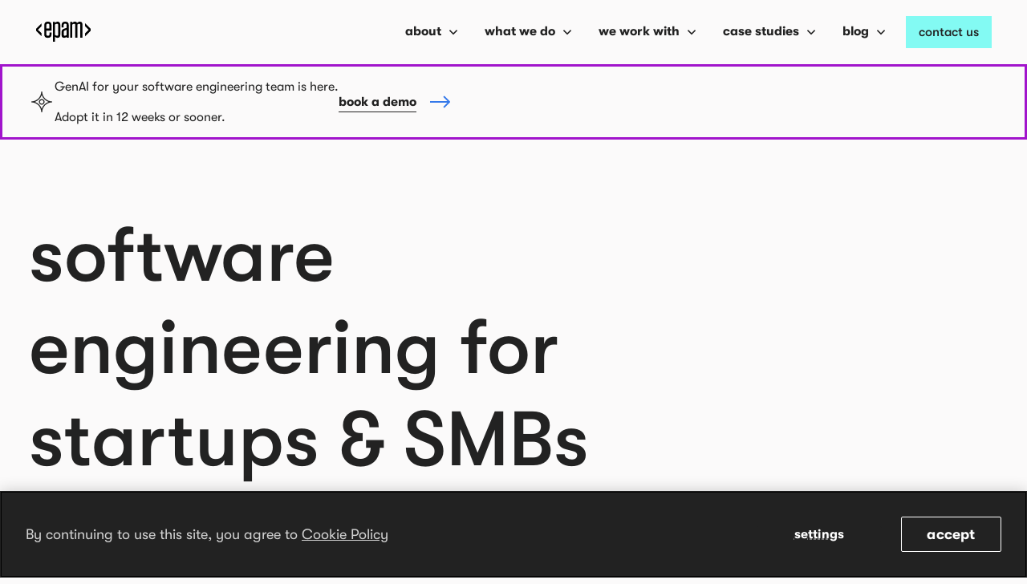

--- FILE ---
content_type: text/html
request_url: https://startups.epam.com/
body_size: 55063
content:
<!DOCTYPE html><html lang="en"><head><link href="https://startups.epam.com/" rel="canonical"><meta content="https://startups.epam.com/" property="og:url"><meta content="https://startups.epam.com/" property="twitter:url"><link rel="preload" as="script" href="https://cookie-cdn.cookiepro.com/scripttemplates/otSDKStub.js"><link rel="preload" as="script" href="https://cookie-cdn.cookiepro.com/scripttemplates/6.21.0/otBannerSdk.js"><link href="https://eu-images.contentstack.com/v3/assets/blt892f41c9788ae399/bltf22a1a454e6cecbc/65fb0924ab702b040a4154ac/Favicon_EPAM_Startups_&amp;_SMBs.ico" rel="icon" sizes="16x16" type="image/png"><link href="https://eu-images.contentstack.com/v3/assets/blt892f41c9788ae399/blta33be9a9b171d3cb/6491b5c19c8f35e49bd1becc/Favicon_EPAM_Startups_&amp;_SMBs@2x.png" rel="icon" sizes="32x32" type="image/png"><link href="https://eu-images.contentstack.com/v3/assets/blt892f41c9788ae399/blt9571723ec9cdf2a2/6491b5c29c8f35e475d1bed0/Favicon_EPAM_Startups_&amp;_SMBs@3x.png" rel="apple-touch-icon" sizes="180x180"><link href="/static/site.webmanifest" rel="manifest"><meta charset="utf-8"><title>Software Development Services for Companies | EPAM Startups &amp; SMBs</title><meta content="Software Development Services for Companies | EPAM Startups &amp; SMBs" name="title"><meta content="Turn to our software development company to get access to the global multi-skill tech and consulting expertise geared specifically for the needs of smaller businesses." name="description"><meta content="width=device-width, initial-scale=1" name="viewport"><meta content="#fbfafa" name="theme-color"><meta content="EPAM Startups &amp; SMBs" property="og:site_name"><meta content="Software Development Services for Companies | EPAM Startups &amp; SMBs" property="og:title"><meta content="Software Development Services for Companies | EPAM Startups &amp; SMBs" name="twitter:title"><meta content="Turn to our software development company to get access to the global multi-skill tech and consulting expertise geared specifically for the needs of smaller businesses." property="og:description"><meta content="Turn to our software development company to get access to the global multi-skill tech and consulting expertise geared specifically for the needs of smaller businesses." name="twitter:description"><meta content="website" property="og:type"><meta content="https://eu-images.contentstack.com/v3/assets/blt892f41c9788ae399/blt45384003889ed7cc/6359274fa08d2c0634765683/business_preview.jpg" property="og:image"><meta content="https://eu-images.contentstack.com/v3/assets/blt892f41c9788ae399/blt45384003889ed7cc/6359274fa08d2c0634765683/business_preview.jpg" name="twitter:image:src"><meta content="summary_large_image" name="twitter:card"><meta content="index, follow" name="robots"><link as="font" crossorigin="anonymous" href="/static/common/fonts/Walsheim/GT-Walsheim-LC-Medium.woff2" rel="preload" type="font/woff2"><script type="application/ld+json">{"@context":"https://schema.org","@type":"FAQPage","mainEntity":[{"@type":"Question","name":"How is EPAM for Startups & SMBs different from EPAM?","acceptedAnswer":{"@type":"Answer","text":"EPAM for Startups & SMBs allows you to tap into enterprise-level software engineering services accessible to small and medium-sized IT projects. We rely on the talent pool and delivery standards of EPAM, a world-class software development firm, but work primarily with startups and SMBs within our platform."}},{"@type":"Question","name":"How fast can we get people assigned to our project?","acceptedAnswer":{"@type":"Answer","text":"Depending on the seniority level and required software services, we can assign people to your project in as soon as 1-3 weeks for widely used technologies."}},{"@type":"Question","name":"Can changes be made to the developers' seniority, location, or skills?","acceptedAnswer":{"@type":"Answer","text":"Yes. Once you notify us, we’ll add an amendment to the scope of work to align with your project needs."}},{"@type":"Question","name":"Will we sign an NDA before starting cooperation?","acceptedAnswer":{"@type":"Answer","text":"Yes, we sign NDAs for both consulting and development projects."}},{"@type":"Question","name":"Do you build software in compliance with the GDPR, HIPAA, and other international standards?","acceptedAnswer":{"@type":"Answer","text":"Our software application development company follows all compliance standards that apply to all technology scopes: Anti-Money Laundering (AML), Know Your Customer (KYC), Federal Information Security Management Act (FISMA), HIPAA (Health Insurance, Portability and Accountability Act), General Data Protection Regulation (GDPR), and Payment Card Industry Data Security Standard (PCI DSS)."}},{"@type":"Question","name":"How can I start working with EPAM for Startups & SMBs?","acceptedAnswer":{"@type":"Answer","text":"To launch a project with our software development company, reach out with your request and we will help you drill down to the core details of your project. We’ll also help you define a cooperation model and assign expert developers to your project team."}}]}</script><script type="application/ld+json">{"@context":"https://schema.org","@type":"BreadcrumbList","itemListElement":[{"@type":"ListItem","position":1,"item":{"@id":"https://startups.epam.com","name":"EPAM Startups & SMBs"}},{"@type":"ListItem","position":2,"item":{"@id":"https://startups.epam.com","name":"homepage redesign"}}]}</script><script type="application/ld+json">{"@context":"https://schema.org","@graph":[{"address":{"@type":"PostalAddress","addressCountry":"USA","addressLocality":"Newtown","addressRegion":"PA","postalCode":"18940","streetAddress":"41 University Drive, Suite 202"},"email":"info@epam.com","geo":{"latitude":"40.2226098","longitude":"-74.9059302","@type":"GeoCoordinates"},"name":"EPAM Anywhere","openingHours":"Mo,Tu,We,Th,Fr,08:00-18:00","openingHoursSpecification":[{"@type":"OpeningHoursSpecification","dayOfWeek":["schema.org/Monday","schema.org/Tuesday","schema.org/Wednesday","schema.org/Thursday","schema.org/Friday"],"opens":"08:00","closes":"18:00"},{"@type":"OpeningHoursSpecification","dayOfWeek":["schema.org/Saturday"],"opens":"08:00","closes":"15:00"}],"priceRange":"$$","telephone":"+1-267-759-9000","@type":"LocalBusiness"},{"address":{"@type":"PostalAddress","addressLocality":"Newtown","addressRegion":"PA","postalCode":"18940","streetAddress":"41 University Drive, Suite 202"},"email":"info@epam.com","logo":"https://eu-images.contentstack.com/v3/assets/blt892f41c9788ae399/blt0e60837c2d95c3aa/64918f47a4e88a13b293b2b8/logo_for_header.svg","name":"EPAM Startups & SMBs","telephone":"+1-267-759-9000","url":"https://startups.epam.com/","@type":"Organization"},{"alternateName":["A4B"],"name":"EPAM Anywhere For Business","url":"https://startups.epam.com/","@type":"WebSite"}]}</script><meta name="next-head-count" content="29"><meta content="text/html; charset=UTF-8" http-equiv="content-type"><meta content="IE=edge" http-equiv="X-UA-Compatible"><meta content="no-cache" http-equiv="Pragma"><meta content="#fbfafa" name="msapplication-TileColor"><meta content="#fbfafa" name="theme-color"><link href="https://www.googletagmanager.com" rel="preconnect"><script type="text/javascript">
          (function() {
            APP_ENV_VARIABLES = Object.assign(window.APP_ENV_VARIABLES || {}, {"TENANT_NAME":"startups","REACT_APP_ENV":"production","API_URL":"","NODE_ENV":"production","LOGGER_SOURCE_NAME":"startups-ui","BASE_PATH":""});
          })()
        </script><script defer="" crossorigin="" nomodule="" src="/_next/static/chunks/polyfills-c67a75d1b6f99dc8.js"></script><script id="hs-cta-script" src="https://js.hscta.net/cta/current.js" defer="" data-nscript="beforeInteractive" crossorigin=""></script><script defer="" src="/_next/static/chunks/1984.b7896352650b38c4.js" crossorigin=""></script><script defer="" src="/_next/static/chunks/3186.051bf5d14bec5afa.js" crossorigin=""></script><script defer="" src="/_next/static/chunks/5107.e8e869704941fb5b.js" crossorigin=""></script><script defer="" src="/_next/static/chunks/4578.4a2a5a2a66cce937.js" crossorigin=""></script><script defer="" src="/_next/static/chunks/2827.f307fdc1b8352c6b.js" crossorigin=""></script><script defer="" src="/_next/static/chunks/9431.f37f55a308df6e03.js" crossorigin=""></script><script defer="" src="/_next/static/chunks/8115.28319952595f46be.js" crossorigin=""></script><script defer="" src="/_next/static/chunks/173.e6b48b45c781c7df.js" crossorigin=""></script><script defer="" src="/_next/static/chunks/7072.4a71031fe7ed2f36.js" crossorigin=""></script><script defer="" src="/_next/static/chunks/4531.4dff7c58a681145e.js" crossorigin=""></script><script defer="" src="/_next/static/chunks/516.1b48adbcb7ef3b1c.js" crossorigin=""></script><script defer="" src="/_next/static/chunks/4683.e2361beabb71659b.js" crossorigin=""></script><script defer="" src="/_next/static/chunks/5825.f0d6e4c9258e47f9.js" crossorigin=""></script><script defer="" src="/_next/static/chunks/374.8b1398182baf4cf0.js" crossorigin=""></script><script defer="" src="/_next/static/chunks/2889.0d512eab4a0a8d4b.js" crossorigin=""></script><script src="/_next/static/chunks/webpack-1741c83e7eedb816.js" defer="" crossorigin=""></script><script src="/_next/static/chunks/framework-223f1c066868e286.js" defer="" crossorigin=""></script><script src="/_next/static/chunks/main-6e2b81cbbf5e6d9f.js" defer="" crossorigin=""></script><script src="/_next/static/chunks/pages/_app-a16c9b6f32845d3d.js" defer="" crossorigin=""></script><script src="/_next/static/chunks/9145-5f5bd4ade2101092.js" defer="" crossorigin=""></script><script src="/_next/static/chunks/9101-0bbc9a855f8eaddf.js" defer="" crossorigin=""></script><script src="/_next/static/chunks/3584-aa8a56d454cb592d.js" defer="" crossorigin=""></script><script src="/_next/static/chunks/4170-da4ab0c0bb99377f.js" defer="" crossorigin=""></script><script src="/_next/static/chunks/3827-0cf3bb46d47e53fd.js" defer="" crossorigin=""></script><script src="/_next/static/chunks/6025-da9eb85e67620fd5.js" defer="" crossorigin=""></script><script src="/_next/static/chunks/119-653e178f1c910c44.js" defer="" crossorigin=""></script><script src="/_next/static/chunks/5497-ad6c1de6e60eda58.js" defer="" crossorigin=""></script><script src="/_next/static/chunks/7200-fbe6ad53deba8826.js" defer="" crossorigin=""></script><script src="/_next/static/chunks/pages/%5B%5B...ids%5D%5D-5ee2432e2c15df3d.js" defer="" crossorigin=""></script><script src="/_next/static/BbugZEkNv4dCk9mt_vg65/_buildManifest.js" defer="" crossorigin=""></script><script src="/_next/static/BbugZEkNv4dCk9mt_vg65/_ssgManifest.js" defer="" crossorigin=""></script><link rel="preload" href="/_next/static/css/126d49482d3a165d.css" as="style" crossorigin=""><style>@keyframes Preloader_pulse__9t7_e{0%,48%{opacity:1;transform:scale(1)}24%{opacity:.3;transform:scale(.72)}}@keyframes DirectionButton_opacity__52i3Q{0%{opacity:0}to{opacity:1}}.Link_text__vPpq8{position:relative}.Link_text__vPpq8:before{position:absolute;bottom:-2px;left:0;width:100%;box-sizing:border-box;border-width:1px;border-color:inherit;content:"";transition:border-color .2s}.Link_textUnderlineSolid__9c3um:before{border-bottom:1.5px solid #222}.Link_bold__XU_5r{font-weight:700}.Link_link__hDIku{display:inline-flex;cursor:pointer;font-family:inherit;transition:color .2s}.Link_link__hDIku *{pointer-events:none}.Link_link__hDIku.Link_small__76Jwp{font-size:12px;line-height:16px}@media screen and (max-width:639px){.Link_link__hDIku.Link_small__76Jwp{font-size:14px;line-height:16px}}.Link_link__hDIku.Link_medium__W9A43{font-size:16px;line-height:22px}@media screen and (max-width:639px){.Link_link__hDIku.Link_medium__W9A43{font-size:16px;line-height:20px}}.Link_link__hDIku.Link_light__kpex2{color:#2966f5}.Link_link__hDIku.Link_light__kpex2:visited{color:#354e73}.Link_link__hDIku.Link_light__kpex2:visited:before{border-color:#5f0c79}.Link_link__hDIku.Link_light__kpex2:hover{color:#83faf3}.Link_link__hDIku.Link_light__kpex2:hover:before{border-color:transparent}.Link_link__hDIku.Link_light__kpex2:active{color:#0e2d76}.Link_link__hDIku.Link_light__kpex2:focus{outline:0}.Link_link__hDIku.Link_light__kpex2:focus-visible{outline:2px solid #3479ea;outline-offset:2px}.Preloader_fullSize__x2s69{position:fixed;z-index:99999999;top:0;left:0;display:flex;width:100%;height:100%;align-items:center;justify-content:center}.Preloader_fullSize__x2s69.Preloader_transparent__Q_yWL{background-color:hsla(0,0%,100%,.5)}.Preloader_preloader__bPTKU.Preloader_dotted__5EUEJ{display:flex;justify-content:space-between}.Preloader_preloader__bPTKU.Preloader_dotted__5EUEJ.Preloader_medium__98En5{width:42px}.Preloader_preloader__bPTKU.Preloader_light__0jXfT .Preloader_dot__O1h6m{background-color:#222}.Preloader_dot__O1h6m{width:6px;height:6px;border-radius:50%}.Preloader_dot__O1h6m[data-dot="1"]{animation:Preloader_pulse__9t7_e 1.44s cubic-bezier(0,0,.4,1) -.36s infinite}.Preloader_dot__O1h6m[data-dot="2"]{animation:Preloader_pulse__9t7_e 1.44s cubic-bezier(0,0,.4,1) -.24s infinite}.Preloader_dot__O1h6m[data-dot="3"]{animation:Preloader_pulse__9t7_e 1.44s cubic-bezier(0,0,.4,1) -.12s infinite}.Preloader_dot__O1h6m[data-dot="4"]{animation:Preloader_pulse__9t7_e 1.44s cubic-bezier(0,0,.4,1) 0s infinite}.Button_button__69GyJ{display:flex;min-width:auto;flex-shrink:0;align-items:center;justify-content:center;border:0;border-radius:0;cursor:pointer;font-size:19px;font-weight:500;letter-spacing:0;line-height:26px;text-align:center;text-decoration:none;text-transform:none;transition:.3ms linear;white-space:nowrap}.Button_button__69GyJ *{pointer-events:none}.Button_button__69GyJ.Button_small__hHSJz{height:40px;font-size:18px;line-height:16px}.Button_button__69GyJ.Button_medium__uZLKH{height:48px}.Button_button__69GyJ.Button_short__Z7iGm{padding:0 32px}.Button_button__69GyJ.Button_specialBlack__8MMOd{height:auto;padding:0;font-size:16px;font-weight:400}.Button_button__69GyJ.Button_underline-solid__EFDUu{-webkit-text-decoration:underline solid;text-decoration:underline solid;text-underline-position:under}.Button_primary__v0qQf.Button_light__xR7lV{border:0;background:#83faf3;color:#222}.Button_primary__v0qQf:not(.Button_disabled__Fj26h):not(.Button_disabledOnBlue__HXTsK):hover.Button_light__xR7lV{border:0;background:#6ae0d9;color:#222}.Button_primary__v0qQf:not(.Button_disabled__Fj26h):not(.Button_disabledOnBlue__HXTsK):active.Button_light__xR7lV{border:0;background:#37ada6;color:#222}.Button_primary__v0qQf:focus{outline:0}.Button_primary__v0qQf:focus-visible.Button_light__xR7lV{color:#222;background:#83faf3;outline:2px solid #3479ea}.Button_secondary__VqxEt.Button_light__xR7lV{min-width:unset;border:1px solid #2966f5;background:#fff;color:#2966f5}.Button_secondary__VqxEt:not(.Button_disabled__Fj26h):not(.Button_disabledOnBlue__HXTsK):hover.Button_light__xR7lV{border-color:#1a46ad;background:#fff;color:#1a46ad}.Button_secondary__VqxEt:not(.Button_disabled__Fj26h):not(.Button_disabledOnBlue__HXTsK):active.Button_light__xR7lV{border:1px solid #0e2d76;background:#fff;color:#0e2d76}.Button_secondary__VqxEt:focus{outline:0}.Button_secondary__VqxEt:focus-visible.Button_light__xR7lV{color:#2966f5;background:#fff;outline:2px solid #2966f5}.Button_specialBlack__8MMOd{color:#222;font-family:GT Walsheim LC,Segoe UI,Helvetica Neue,Helvetica,Arial,sans-serif;font-style:normal;letter-spacing:0;text-transform:none;display:flex;align-items:center}@media screen and (max-width:1023px){.Button_specialBlack__8MMOd{font-size:16px;line-height:20px;letter-spacing:0}}.Button_specialBlack__8MMOd{font-size:19px;font-weight:700;line-height:26px}.Button_specialBlack__8MMOd.Button_light__xR7lV{color:#222}.Button_specialBlack__8MMOd.Button_light__xR7lV:focus{outline:0}.Button_specialBlack__8MMOd.Button_light__xR7lV:focus-visible{outline:2px solid #3479ea}.Button_specialBlack__8MMOd.Button_light__xR7lV:active,.Button_specialBlack__8MMOd.Button_light__xR7lV:hover{color:#222}@media screen and (max-width:1023px){.Button_specialBlack__8MMOd{font-size:16px;line-height:22px}}.Button_buttonContent__4CVTB{display:flex;align-items:center}.RichText_widthLimit__5ApYD{max-width:688px;margin:0 auto;overflow-x:auto}.RichText_richText__lBb3Y{overflow-wrap:break-word}.RichText_richText__lBb3Y p{color:#222;font-family:GT Walsheim LC,Segoe UI,Helvetica Neue,Helvetica,Arial,sans-serif;letter-spacing:0;text-transform:none;font-size:18px;font-weight:300}.RichText_richText__lBb3Y p{font-style:normal;margin:0;line-height:28px}@media screen and (max-width:1023px){.RichText_richText__lBb3Y p{letter-spacing:0;font-size:18px;line-height:1.45}}.RichText_richText__lBb3Y p+p{margin-top:16px}html{height:100%}.CTAHeaderBanner_wrapper__ymSyK{z-index:4;width:100%;border:3px solid;margin:80px 0 -80px}@media screen and (max-width:1023px){.CTAHeaderBanner_wrapper__ymSyK{margin:80px 0 -50px}}.CTAHeaderBanner_wrapper__ymSyK.CTAHeaderBanner_purpleBorder__OsfTU{border-color:#a114cc}.CTAHeaderBanner_container__Ex9uz{max-width:1208px;margin-right:auto;margin-left:auto;position:relative;display:flex;padding-top:14px;padding-bottom:14px;gap:12px;justify-items:start}@media screen and (max-width:1279px){.CTAHeaderBanner_container__Ex9uz{margin-left:24px;margin-right:24px}}@media screen and (max-width:639px){.CTAHeaderBanner_container__Ex9uz{margin-left:16px;margin-right:16px}}@media screen and (max-width:1023px){.CTAHeaderBanner_container__Ex9uz{gap:12px;flex-direction:row;align-items:flex-start;margin:0;padding:12px 16px 14px}}.CTAHeaderBanner_mainContent__o_hMa{display:flex;flex-direction:column;align-items:flex-start}@media screen and (min-width:1024px){.CTAHeaderBanner_mainContent__o_hMa{flex-direction:row;align-items:center;gap:24px}}.CTAHeaderBanner_textWrapper__bM7Ua{display:flex;align-items:center;gap:12px}.CTAHeaderBanner_textWrapper__bM7Ua .CTAHeaderBanner_text__9MCX8,.CTAHeaderBanner_textWrapper__bM7Ua .CTAHeaderBanner_text__9MCX8>*{font-size:16px;font-weight:400;line-height:22px}.CTAHeaderBanner_links__CntGo{display:flex;flex-direction:column;align-items:flex-start;margin-top:6px;gap:8px}@media screen and (max-width:1023px){.CTAHeaderBanner_links__CntGo.CTAHeaderBanner_withLeftIndent__NbKly{padding-left:44px}}.CTAHeaderBanner_links__CntGo.CTAHeaderBanner_singleLinkContainer__YeD2V{flex-direction:row;align-items:center;gap:0}@media screen and (min-width:640px){.CTAHeaderBanner_links__CntGo{flex-direction:row;gap:24px}}@media screen and (min-width:1024px){.CTAHeaderBanner_links__CntGo{margin-top:0}}.CTAHeaderBanner_links__CntGo .CTAHeaderBanner_link__mzcjV,.CTAHeaderBanner_links__CntGo .CTAHeaderBanner_link__mzcjV:visited{color:#222;font-size:16px;line-height:22px}.CTAHeaderBanner_links__CntGo .CTAHeaderBanner_link__mzcjV:not(:hover):before,.CTAHeaderBanner_links__CntGo .CTAHeaderBanner_link__mzcjV:visited:not(:hover):before{border-color:#222}.CTAHeaderBanner_links__CntGo .CTAHeaderBanner_link__mzcjV:hover,.CTAHeaderBanner_links__CntGo .CTAHeaderBanner_link__mzcjV:visited:hover{color:#3479ea}.CTAHeaderBanner_icon__QDZtt{display:flex;width:32px;height:32px;align-items:center;justify-content:center}.CTAHeaderBanner_iconLink__f40qJ{padding-left:16px;vertical-align:middle}.CTAHeaderBanner_iconLink__f40qJ path{fill:#3479ea}.DirectionButton_button__8FWAF{font-family:GT Walsheim LC,Segoe UI,Helvetica Neue,Helvetica,Arial,sans-serif;font-style:normal;text-transform:none;font-size:16px;line-height:22px;display:flex;align-items:center;animation:DirectionButton_opacity__52i3Q .25s ease-in .25s forwards;color:currentColor;cursor:pointer;font-weight:500;letter-spacing:normal;opacity:0;transition:color .1s ease-in-out}@media screen and (max-width:1023px){.DirectionButton_button__8FWAF{letter-spacing:0;font-size:16px;line-height:22px}}.DirectionButton_button__8FWAF:focus{outline:0}.DirectionButton_button__8FWAF:focus-visible{outline:2px solid #3479ea}.DirectionButton_button__8FWAF:hover{color:#124eb0;text-decoration:none}.DirectionButton_button__8FWAF:active{color:#0a295d;text-decoration:none}.DirectionButton_button__8FWAF:after{display:block;width:20px;height:20px;margin-left:12px;background-color:currentColor;content:"";-webkit-mask:url(/static/common/icons/burger-dropdown-arrow.svg) no-repeat center;mask:url(/static/common/icons/burger-dropdown-arrow.svg) no-repeat center;-webkit-tap-highlight-color:transparent;-webkit-user-select:none;-moz-user-select:none;user-select:none}.Burger_burger__8vByP{display:none;margin-right:16px}@media screen and (max-width:1279px){.Burger_burger__8vByP{display:block}.Burger_burger__8vByP button{outline:0}}.Burger_icon__nXPOw{cursor:pointer;-webkit-tap-highlight-color:transparent;-webkit-user-select:none;-moz-user-select:none;user-select:none}.Burger_icon__nXPOw{display:flex;width:100%;height:100%;align-items:center;margin-right:0}.Burger_icon__nXPOw *{pointer-events:none}.Burger_overlay__kGBDz{position:fixed;z-index:1000;top:0;left:0;width:100%;height:100%;background:rgba(0,0,0,.3);opacity:0;transform:translateX(100%);transition:opacity .3s ease 0s,transform 0s ease .3s}.Burger_menu__zfmur{position:fixed;z-index:1100;top:0;right:100%;display:flex;overflow:hidden;width:320px;height:100%;flex-direction:column;padding:8px 16px;background:#fbfafa;border-radius:0;transition:all .5s ease 0s}@media screen and (max-width:639px){.Burger_menu__zfmur{width:100%}}.CTAButton_ctaWrapper__JyPYE .CTAButton_ctaButton___YFZw{height:40px;padding:0 16px;font-size:16px;line-height:22px}@media screen and (max-width:639px){.CTAButton_ctaWrapper__JyPYE .CTAButton_ctaButton___YFZw{white-space:normal;height:32px;padding:0 12px;font-size:14px;line-height:16px}}.LazyImage_wrapper__ErSQg{position:relative;overflow:hidden}.LazyImage_wrapper__ErSQg picture{line-height:0}.LazyImage_image__uS9Q5{display:block;width:100%;height:auto}.LazyImage_preLoader__GMz6A{position:absolute;z-index:100;top:0;right:0;bottom:0;left:0}.LazyImage_blurWrapper__llNVz{width:100%;height:100%;font-size:0;transition:filter .3s ease-in}.LazyImage_loading__3cuXT .LazyImage_blur__paVxM{filter:blur(10px)}.Logotype_link__Rq08r{display:flex;height:100%;align-items:center;margin:0}.Logotype_link__Rq08r:focus{outline:0}.Logotype_link__Rq08r:focus-visible{outline:2px solid #3479ea}@media screen and (max-width:1023px){.Logotype_link__Rq08r{margin:0}}.NavigationMenu_menu__O2iV1{display:grid;width:100%;height:100%;align-items:center;gap:0 52px;grid-template-columns:repeat(12,1fr)}@media screen and (max-width:1023px){.NavigationMenu_menu__O2iV1{gap:0;grid-template-columns:none;grid-auto-flow:column}}.NavigationMenu_menu__O2iV1.NavigationMenu_light__33NPX .NavigationMenu_capsule___sg3E{color:#222}.NavigationMenu_logotype__ovhHs{grid-column:auto/span 3;display:flex;height:100%;align-items:center;-webkit-tap-highlight-color:transparent;-webkit-user-select:none;-moz-user-select:none;user-select:none}.NavigationMenu_nav__UcKBz{grid-column:4/span 9;display:flex;height:100%;flex:1;align-items:center}.NavigationMenu_nav__UcKBz.NavigationMenu_start__Qo8_n{justify-content:flex-start}.NavigationMenu_nav__UcKBz.NavigationMenu_end__kSZZF{justify-content:flex-end}.NavigationMenu_nav__UcKBz.NavigationMenu_space__3lDJl{justify-content:space-between}@media screen and (max-width:1279px){.NavigationMenu_nav__UcKBz{grid-column-start:auto}}.NavigationMenu_nav__UcKBz .NavigationMenu_left__HNXP8{flex:1}.NavigationMenu_nav__UcKBz .NavigationMenu_left__HNXP8,.NavigationMenu_nav__UcKBz .NavigationMenu_right__6VSH0{display:flex;height:100%;padding:0;margin:0;list-style:none}.NavigationMenu_nav__UcKBz .NavigationMenu_right__6VSH0 .NavigationMenu_capsule___sg3E>*{margin:0 8px}@media screen and (max-width:639px){.NavigationMenu_nav__UcKBz .NavigationMenu_right__6VSH0 .NavigationMenu_capsule___sg3E>*{margin:0 3px}}.NavigationMenu_nav__UcKBz .NavigationMenu_capsule___sg3E{position:relative;display:flex;height:100%;align-items:center;font-family:GT Walsheim LC,Segoe UI,Helvetica Neue,Helvetica,Arial,sans-serif;font-size:16px;font-weight:700;letter-spacing:0;line-height:22px}.NavigationMenu_nav__UcKBz .NavigationMenu_capsule___sg3E>*{padding:0;margin:0}@media screen and (max-width:1279px){.NavigationMenu_nav__UcKBz .NavigationMenu_capsule___sg3E{display:none}.NavigationMenu_nav__UcKBz .NavigationMenu_capsule___sg3E>*{padding:0;margin:0}}@media screen and (max-width:1279px){.NavigationMenu_nav__UcKBz .NavigationMenu_ctaButton__PSK9G{display:flex}}.Navigation_header__jTpbw{height:80px;transition:none}.Navigation_header__jTpbw.Navigation_light__2nBzo{background-color:#fbfafa}.Navigation_header__jTpbw .Navigation_wrapper__M_Qol{display:flex;max-width:1208px;height:100%;align-items:center;margin:0 auto}@media screen and (max-width:1279px){.Navigation_header__jTpbw .Navigation_wrapper__M_Qol{padding:0 19px 0 29px}}@media screen and (max-width:639px){.Navigation_header__jTpbw .Navigation_wrapper__M_Qol{padding:0 13px 0 16px}}.Navigation_navigation__AeOPK{position:fixed;z-index:1000;top:0;left:0;width:100%}.Links_list___ltrG{display:grid;padding:0;margin:0;gap:16px 0;list-style:none}.Links_list___ltrG .Links_link__pr_tP{line-height:20px}.Links_list___ltrG .Links_link__pr_tP .Links_anchor__K8OPY{transition:all .2s ease-in-out}.Links_list___ltrG .Links_link__pr_tP .Links_anchor__K8OPY:focus,.Links_list___ltrG .Links_link__pr_tP .Links_sublist__7oAzt .Links_sublink__BNHjc:focus{outline:0}.Links_list___ltrG .Links_link__pr_tP .Links_anchor__K8OPY:focus-visible,.Links_list___ltrG .Links_link__pr_tP .Links_sublist__7oAzt .Links_sublink__BNHjc:focus-visible{outline:2px solid #3479ea}.Links_list___ltrG .Links_link__pr_tP .Links_sublist__7oAzt{display:grid;margin-top:4px;gap:4px 0}@media screen and (max-width:639px){.Links_list___ltrG .Links_link__pr_tP .Links_sublist__7oAzt{margin-top:8px}}.Links_list___ltrG .Links_link__pr_tP .Links_sublist__7oAzt .Links_sublink__BNHjc{width:-moz-fit-content;width:fit-content;line-height:20px;transition:all .2s ease-in-out}@media screen and (max-width:1023px){.Links_list___ltrG .Links_link__pr_tP .Links_sublist__7oAzt .Links_sublink__BNHjc{line-height:20px}}.Links_darkTheme__5XW9d .Links_heading__0rY3b{font-family:GT Walsheim LC,Segoe UI,Helvetica Neue,Helvetica,Arial,sans-serif;font-size:14px;font-style:normal;font-weight:700;letter-spacing:0;line-height:16px;margin:0;color:#ccc;text-transform:lowercase}@media screen and (max-width:1023px){.Links_darkTheme__5XW9d .Links_heading__0rY3b{font-size:16px;line-height:20px;letter-spacing:0}}.Links_darkTheme__5XW9d .Links_anchor__K8OPY{font-family:GT Walsheim LC,Segoe UI,Helvetica Neue,Helvetica,Arial,sans-serif;font-size:14px;font-style:normal;letter-spacing:0;line-height:16px;border-bottom:none;color:#ccc;font-weight:500;text-decoration:underline;text-transform:lowercase;text-underline-offset:3px}@media screen and (max-width:1023px){.Links_darkTheme__5XW9d .Links_anchor__K8OPY{font-size:16px;line-height:20px;letter-spacing:0}}.Links_darkTheme__5XW9d .Links_anchor__K8OPY:hover{border-bottom:none;color:#83faf3;text-decoration:none}.Links_darkTheme__5XW9d .Links_sublink__BNHjc{font-family:GT Walsheim LC,Segoe UI,Helvetica Neue,Helvetica,Arial,sans-serif;font-style:normal;letter-spacing:0;font-size:12px;line-height:16px;font-weight:300;color:#ccc;text-transform:lowercase}@media screen and (max-width:1023px){.Links_darkTheme__5XW9d .Links_sublink__BNHjc{letter-spacing:0;font-size:14px;line-height:16px}}.Links_darkTheme__5XW9d .Links_sublink__BNHjc:hover{color:#83faf3}.Blocks_block__U5n6D{display:grid;align-self:flex-start;gap:16px 0;justify-items:flex-start}.Blocks_block__U5n6D .Blocks_button__49mmv{font-size:14px;line-height:16px;white-space:normal}@media screen and (max-width:1023px){.Blocks_block__U5n6D .Blocks_button__49mmv{font-size:16px;line-height:20px}}.Blocks_darkTheme__PXZ_4 .Blocks_headline__5QFJK{font-family:GT Walsheim LC,Segoe UI,Helvetica Neue,Helvetica,Arial,sans-serif;font-size:14px;font-style:normal;color:#83faf3;margin:0;line-height:16px;letter-spacing:.5px;font-weight:700;text-transform:lowercase}@media screen and (max-width:1023px){.Blocks_darkTheme__PXZ_4 .Blocks_headline__5QFJK{font-size:14px;line-height:22px;letter-spacing:0}}.Blocks_darkTheme__PXZ_4 .Blocks_description__sp2CN{font-family:GT Walsheim LC,Segoe UI,Helvetica Neue,Helvetica,Arial,sans-serif;font-size:14px;font-style:normal;font-weight:500;letter-spacing:0;line-height:22px;text-transform:none;margin:0;color:#ccc}@media screen and (max-width:1023px){.Blocks_darkTheme__PXZ_4 .Blocks_description__sp2CN{font-size:14px;line-height:22px;letter-spacing:0}}.Blocks_darkTheme__PXZ_4 .Blocks_button__49mmv{border-color:#ccc;background-color:#222;color:#ccc}.Blocks_darkTheme__PXZ_4 .Blocks_button__49mmv:hover{border-color:#83faf3;background-color:#83faf3;color:#222}.Columns_column__HlikQ{grid-column:auto/span 3;display:grid;align-self:flex-start;row-gap:52px}@media screen and (max-width:1023px){.Columns_column__HlikQ{grid-column:auto/span 4;gap:40px 16px}}.RichFooter_footer__7NxJT{border-top:none}.RichFooter_container__a04j2{display:grid;grid-template-columns:repeat(12,1fr);max-width:1208px;grid-column-gap:40px;margin:52px auto 64px}@media screen and (max-width:1279px){.RichFooter_container__a04j2{margin-left:24px;margin-right:24px}}@media screen and (max-width:639px){.RichFooter_container__a04j2{margin-left:16px;margin-right:16px}}@media screen and (max-width:1023px){.RichFooter_container__a04j2{grid-template-columns:repeat(8,1fr);grid-column-gap:24px}}@media screen and (max-width:639px){.RichFooter_container__a04j2{grid-template-columns:repeat(4,1fr);grid-column-gap:16px}}@media screen and (max-width:1279px){.RichFooter_container__a04j2{margin-bottom:50px}}@media screen and (max-width:1023px){.RichFooter_container__a04j2{margin-bottom:28px}}@media screen and (max-width:639px){.RichFooter_container__a04j2{margin-bottom:26px}}.RichFooter_logotype__PHWOv{grid-column:auto/span 12;display:flex}.RichFooter_navigation__NNG_L{display:grid;grid-template-columns:repeat(12,1fr);grid-column-gap:40px;grid-column:auto/span 12;margin:60px 0;gap:52px 32px}@media screen and (max-width:1023px){.RichFooter_navigation__NNG_L{grid-template-columns:repeat(8,1fr);grid-column-gap:24px}}@media screen and (max-width:639px){.RichFooter_navigation__NNG_L{grid-template-columns:repeat(4,1fr);grid-column-gap:16px}}@media screen and (max-width:1023px){.RichFooter_navigation__NNG_L{margin:52px 0}}.RichFooter_information__QDYY5{grid-column:auto/span 12;display:flex;align-items:center;justify-content:space-between}@media screen and (max-width:1023px){.RichFooter_information__QDYY5{display:grid;justify-content:center;justify-items:center;gap:20px 0}}.RichFooter_information__QDYY5 .RichFooter_copyright__79Ftl{margin:0;font-weight:300}@media screen and (max-width:1023px){.RichFooter_information__QDYY5 .RichFooter_copyright__79Ftl{text-align:center;font-weight:500}}.RichFooter_information__QDYY5 .RichFooter_links__DIh0X{display:grid;margin:0;gap:0 24px;grid-auto-flow:column;list-style:none}@media screen and (max-width:639px){.RichFooter_information__QDYY5 .RichFooter_links__DIh0X{grid-auto-flow:row;justify-items:center;gap:16px 0}}.RichFooter_information__QDYY5 .RichFooter_links__DIh0X .RichFooter_link__U4m5C .RichFooter_anchor__phCQV{font-weight:300}.RichFooter_information__QDYY5 .RichFooter_links__DIh0X .RichFooter_link__U4m5C .RichFooter_anchor__phCQV:focus{outline:0}.RichFooter_information__QDYY5 .RichFooter_links__DIh0X .RichFooter_link__U4m5C .RichFooter_anchor__phCQV:focus-visible{outline:2px solid #3479ea}.RichFooter_darkTheme__mymLO{background-color:#222}.RichFooter_darkTheme__mymLO .RichFooter_copyright__79Ftl{font-family:GT Walsheim LC,Segoe UI,Helvetica Neue,Helvetica,Arial,sans-serif;font-style:normal;font-weight:500;letter-spacing:0;text-transform:none;font-size:12px;line-height:20px;color:#666}@media screen and (max-width:1023px){.RichFooter_darkTheme__mymLO .RichFooter_copyright__79Ftl{letter-spacing:0;font-size:14px;line-height:24px}}.RichFooter_darkTheme__mymLO .RichFooter_anchor__phCQV,body{font-family:GT Walsheim LC,Segoe UI,Helvetica Neue,Helvetica,Arial,sans-serif;font-weight:500}.RichFooter_darkTheme__mymLO .RichFooter_anchor__phCQV{font-style:normal;letter-spacing:0;font-size:12px;line-height:20px;border-bottom:1px solid #666;color:#ccc;text-transform:lowercase}@media screen and (max-width:1023px){.RichFooter_darkTheme__mymLO .RichFooter_anchor__phCQV{letter-spacing:0;font-size:14px;line-height:24px}}.RichFooter_darkTheme__mymLO .RichFooter_anchor__phCQV:hover{border-bottom:1px solid transparent;color:#83faf3}.Preloader_container__P_G5Q{position:fixed;z-index:99999999;visibility:hidden}*{box-sizing:border-box}body{display:flex;max-width:100%;min-height:100%;flex-direction:column;margin:0;background-color:#fbfafa;color:#222;overflow-x:hidden}h1:last-child,p:last-child{margin-bottom:0}#__next{display:flex;flex:1;flex-direction:column;-webkit-overflow-scrolling:touch}button{padding:0;border:0;margin:0;background:0 0;font-weight:300}button{font-family:GT Walsheim LC,Segoe UI,Helvetica Neue,Helvetica,Arial,sans-serif}a{color:#222;text-decoration:none}ul{padding:0;margin:10px 0}section{color:#222;font-size:13px;font-weight:300}h1{margin:20px 0}h1{font-size:44px;line-height:52px}p{margin:10px 0}footer{background:#f7f7f7}#sticky-container{display:flex;flex-direction:column}.HeadingElementTitle_heading2__U1pL9{margin:0 0 40px;color:#222;font-family:GT Walsheim LC,Segoe UI,Helvetica Neue,Helvetica,Arial,sans-serif;font-style:normal;font-weight:500;text-transform:none;font-size:48px;line-height:62px}@media screen and (max-width:1023px){.HeadingElementTitle_heading2__U1pL9{margin:0 0 32px}}@media screen and (max-width:639px){.HeadingElementTitle_heading2__U1pL9{margin:0 0 16px}}@media screen and (max-width:1023px){.HeadingElementTitle_heading2__U1pL9{font-size:28px;line-height:36px}}.HeadingElementTitle_heading4__M5uOw{margin:0 0 40px;color:#222;font-family:GT Walsheim LC,Segoe UI,Helvetica Neue,Helvetica,Arial,sans-serif;font-style:normal;font-weight:500;text-transform:none;font-size:30px;line-height:42px}@media screen and (max-width:1023px){.HeadingElementTitle_heading4__M5uOw{margin:0 0 32px}}@media screen and (max-width:639px){.HeadingElementTitle_heading4__M5uOw{margin:0 0 16px}}@media screen and (max-width:1023px){.HeadingElementTitle_heading4__M5uOw{font-size:22px;line-height:29px}}.Image_block__zj0ex{display:grid;grid-template-columns:repeat(2,1fr);grid-column:auto/span 12;grid-gap:24px}@media screen and (max-width:1023px){.Image_block__zj0ex{grid-column:auto/span 8}}@media screen and (max-width:639px){.Image_block__zj0ex{grid-column:auto/span 4}}.Image_block__zj0ex picture{grid-column:auto/span 2;line-height:0}@media screen and (max-width:1023px){.Image_block__zj0ex picture{grid-column:auto/span 1}}@media screen and (max-width:639px){.Image_block__zj0ex picture{grid-column:auto/span 2}}@media screen and (max-width:1023px){.Image_block__zj0ex picture:only-child{grid-column:auto/span 2}}.Image_image__xMpHx{grid-column:auto/span 2}@media screen and (max-width:1023px){.Image_image__xMpHx{grid-column:auto/span 1}}@media screen and (max-width:639px){.Image_image__xMpHx{grid-column:auto/span 2}}@media screen and (max-width:1023px){.Image_image__xMpHx:only-child{grid-column:auto/span 2}}.CMSSection_container__zfhhu,.CMSSection_section__x4Eq6{position:relative;width:100%}.CMSSection_section__x4Eq6{z-index:1}.CMSSection_section__x4Eq6.CMSSection_medium___Oo3l{margin-top:88px;margin-bottom:88px}@media screen and (max-width:1279px){.CMSSection_section__x4Eq6.CMSSection_medium___Oo3l{margin-top:88px;margin-bottom:88px}}@media screen and (max-width:1023px){.CMSSection_section__x4Eq6.CMSSection_medium___Oo3l{margin-top:40px;margin-bottom:40px}}@media screen and (max-width:639px){.CMSSection_section__x4Eq6.CMSSection_medium___Oo3l{margin-top:40px;margin-bottom:40px}}.CMSSection_section__x4Eq6.CMSSection_disableTopOffset__IynWg{margin-top:0}.CMSSection_title__Codbi{display:flex;width:100%;max-width:1216px;align-items:center;margin:0 auto}.CMSSection_title__Codbi .CMSSection_titleText__zOHBX{flex:1}@media screen and (max-width:1279px){.CMSSection_title__Codbi{width:auto;margin:0 24px}}@media screen and (max-width:639px){.CMSSection_title__Codbi{margin:0 16px}}.CMSSection_title__Codbi .CMSSection_heading__xp_1I{margin:0 auto 40px;color:#222;font-family:GT Walsheim LC,Segoe UI,Helvetica Neue,Helvetica,Arial,sans-serif;font-size:28px;font-style:normal;font-weight:700;letter-spacing:0;line-height:32px;text-transform:unset}.CMSSection_title__Codbi .CMSSection_heading__xp_1I.CMSSection_heading2__TeVtl{text-transform:unset}.CMSSection_title__Codbi .CMSSection_heading__xp_1I.CMSSection_heading2__TeVtl{font-size:48px;font-weight:500;line-height:62px}@media screen and (max-width:1023px){.CMSSection_title__Codbi .CMSSection_heading__xp_1I.CMSSection_heading2__TeVtl{font-size:28px;line-height:36px}}@media screen and (max-width:1279px){.CMSSection_title__Codbi .CMSSection_heading__xp_1I{font-size:48px;line-height:62px}}@media screen and (max-width:1023px){.CMSSection_title__Codbi .CMSSection_heading__xp_1I{font-size:24px;line-height:36px;letter-spacing:0;margin:0 auto 32px}}@media screen and (max-width:639px){.CMSSection_title__Codbi .CMSSection_heading__xp_1I{margin:0 auto 16px}}.CMSSection_title__Codbi.CMSSection_multiline__y1qit .CMSSection_button__O532o.CMSSection_top__0y6rr{align-self:flex-end;margin-bottom:16px}@media screen and (max-width:1023px){.CMSSection_button__O532o.CMSSection_top__0y6rr{display:none}}.CMSSection_button__O532o.CMSSection_bottom__PrXIa{display:none}@media screen and (max-width:1023px){.CMSSection_button__O532o.CMSSection_bottom__PrXIa{display:flex;margin:40px 24px 0}}@media screen and (max-width:639px){.CMSSection_button__O532o.CMSSection_bottom__PrXIa{margin:40px 16px 0}}.CMSRichComponent_withButton__VpBHS .CMSRichComponent_buttonContainer___vxlY .CMSRichComponent_legacyButton__8z8LK{display:block;padding:11px 32px;border-radius:0;cursor:pointer;font-family:GT Walsheim LC,Segoe UI,Helvetica Neue,Helvetica,Arial,sans-serif;font-size:18px;font-style:normal;font-weight:500;letter-spacing:.1px;line-height:26px;text-align:center;text-decoration:none!important}.CMSRichComponent_block__hvRkB{grid-column:auto/span 6;display:flex;flex-direction:column;align-items:flex-start;margin:0 0 24px}.CMSRichComponent_block__hvRkB:last-child{margin:0}@media screen and (max-width:1023px){.CMSRichComponent_block__hvRkB{grid-column:auto/span 8}}@media screen and (max-width:639px){.CMSRichComponent_block__hvRkB{grid-column:auto/span 4}}.CMSRichComponent_info__vcE6H{width:inherit}.CMSRichComponent_info__vcE6H.CMSRichComponent_Center__26tJs{margin:0 auto;text-align:left}@media screen and (max-width:1023px){.CMSRichComponent_info__vcE6H.CMSRichComponent_Center__26tJs{text-align:center}}.CMSRichComponent_richText__3LQTR:last-child{margin-bottom:0}.CMSRichComponent_richText__3LQTR{margin:0 0 24px}.CMSRichComponent_withButton__VpBHS{display:flex;flex-direction:column;justify-content:center;padding:0}.CMSRichComponent_withButton__VpBHS.CMSRichComponent_left__hBN_w{align-items:flex-start}.CMSRichComponent_withButton__VpBHS.CMSRichComponent_center__mpRIf{align-items:center}.CMSRichComponent_withButton__VpBHS.CMSRichComponent_transparent__MJ1qB{background-color:transparent}.CMSRichComponent_withButton__VpBHS .CMSRichComponent_buttonContainer___vxlY{display:grid;width:auto;margin:40px 0 0;gap:18px;grid-template-columns:repeat(1,1fr)}@media screen and (max-width:639px){.CMSRichComponent_withButton__VpBHS .CMSRichComponent_buttonContainer___vxlY{width:auto;grid-template-columns:repeat(1,1fr)}}.CMSRichComponent_withButton__VpBHS .CMSRichComponent_buttonContainer___vxlY .CMSRichComponent_legacyButton__8z8LK{border:0;background:#83faf3;color:#222;width:-moz-fit-content;width:fit-content;text-transform:none}.CMSRichComponent_withButton__VpBHS .CMSRichComponent_buttonContainer___vxlY .CMSRichComponent_legacyButton__8z8LK:hover{background:#15f5ea}.CMSRichComponent_withButton__VpBHS .CMSRichComponent_buttonContainer___vxlY .CMSRichComponent_legacyButton__8z8LK:active{background:#2156d1}.CMSRichComponent_withButton__VpBHS .CMSRichComponent_buttonContainer___vxlY .CMSRichComponent_legacyButton__8z8LK:focus{outline:0}.CMSRichComponent_withButton__VpBHS .CMSRichComponent_buttonContainer___vxlY .CMSRichComponent_legacyButton__8z8LK:focus-visible{background:#83faf3;color:#222;outline:2px solid #3479ea}.CMSRichComponent_withButton__VpBHS .CMSRichComponent_buttonContainer___vxlY .CMSRichComponent_legacyButton__8z8LK:hover{border:0;background:#6ae0d9;color:#222}.CMSRichComponent_withButton__VpBHS .CMSRichComponent_buttonContainer___vxlY .CMSRichComponent_legacyButton__8z8LK:active{border:0;background:#37ada6;color:#222}.CMSRichComponent_withButton__VpBHS .CMSRichComponent_buttonContainer___vxlY .CMSRichComponent_legacyButton__8z8LK:disabled{border:0;background:#ebebeb;color:#b0b0b0}.CMSRichComponent_description__ymXri,.CMSRichComponent_description__ymXri p{font-family:GT Walsheim LC,Segoe UI,Helvetica Neue,Helvetica,Arial,sans-serif;font-style:normal;font-weight:500;letter-spacing:0;text-transform:none;font-size:12px;line-height:20px;margin:10px 0 0;color:#4c4c4c}.CMSRichComponent_description__ymXri,.CMSRichComponent_description__ymXri p{font-size:18px;line-height:26px;margin:0;font-weight:300;color:#222}@media screen and (max-width:1023px){.CMSRichComponent_description__ymXri,.CMSRichComponent_description__ymXri p{letter-spacing:0;font-size:18px;line-height:26px}}.CMSRichComponent_description__ymXri p:not(:last-of-type){margin-bottom:8px}.CMSRichComponent_description__ymXri.CMSRichComponent_heading2__rUduu,.CMSRichComponent_description__ymXri.CMSRichComponent_heading2__rUduu p{font-weight:400}.BackgroundContainer_container__fuo09{position:relative;z-index:0;background-size:cover}@media screen and (max-width:1279px){.BackgroundContainer_container__fuo09{background-position-y:center}}@media screen and (max-width:479px){.BackgroundContainer_container__fuo09{background-size:1440px 488px}}.BackgroundContainer_children__Tg201{background-color:#fbfafa}.TitleWithDescription_container__exKB0{display:flex;width:100%;flex-direction:column;align-self:baseline;justify-content:baseline;grid-column:inherit;grid-column-start:1}.TitleWithDescription_container__exKB0 .TitleWithDescription_title__ecG_o{width:100%;margin:0 0 40px;font-family:GT Walsheim LC,Segoe UI,Helvetica Neue,Helvetica,Arial,sans-serif;font-weight:500}@media screen and (max-width:1023px){.TitleWithDescription_container__exKB0 .TitleWithDescription_title__ecG_o{margin-bottom:32px}}@media screen and (max-width:639px){.TitleWithDescription_container__exKB0 .TitleWithDescription_title__ecG_o{margin-bottom:16px}}.TitleWithDescription_container__exKB0 .TitleWithDescription_title__ecG_o.TitleWithDescription_titleWithoutOffset__lHgY1{margin-bottom:0}.TitleWithDescription_container__exKB0 .TitleWithDescription_description__FzRTy{width:100%;margin:0 0 56px;color:#222;font-family:GT Walsheim LC,Segoe UI,Helvetica Neue,Helvetica,Arial,sans-serif;font-size:18px;font-weight:400;line-height:26px}@media screen and (max-width:1023px){.TitleWithDescription_container__exKB0 .TitleWithDescription_description__FzRTy{margin-bottom:40px}}@media screen and (max-width:639px){.TitleWithDescription_container__exKB0 .TitleWithDescription_description__FzRTy{margin-bottom:40px;font-size:18px;line-height:26px}}.CMSFullSection_section__8euaS{position:relative;z-index:1;width:100%}.CMSFullSection_section__8euaS.CMSFullSection_none__Ns7qp{margin-top:0;margin-bottom:0}.CMSRow_row__rHrgB{display:grid;grid-template-columns:repeat(12,1fr);max-width:1208px;margin-right:auto;margin-left:auto;grid-column-gap:40px;grid-row-gap:72px}@media screen and (max-width:1279px){.CMSRow_row__rHrgB{margin-left:24px;margin-right:24px}}@media screen and (max-width:639px){.CMSRow_row__rHrgB{margin-left:16px;margin-right:16px}}@media screen and (max-width:1023px){.CMSRow_row__rHrgB{grid-template-columns:repeat(8,1fr);grid-column-gap:24px}}@media screen and (max-width:639px){.CMSRow_row__rHrgB{grid-template-columns:repeat(4,1fr);grid-column-gap:16px}}@media screen and (max-width:1279px){.CMSRow_row__rHrgB{grid-row-gap:52px}}@media screen and (max-width:1023px){.CMSRow_row__rHrgB{grid-row-gap:40px}}@media screen and (max-width:639px){.CMSRow_row__rHrgB{grid-row-gap:40px}}@media screen and (min-width:1440px){.CMSRow_row__rHrgB:not(:last-of-type){margin-bottom:72px}}@media screen and (max-width:1439px){.CMSRow_row__rHrgB:not(:last-of-type){margin-bottom:72px}}@media screen and (max-width:1279px){.CMSRow_row__rHrgB:not(:last-of-type){margin-bottom:52px}}@media screen and (max-width:1023px){.CMSRow_row__rHrgB:not(:last-of-type){margin-bottom:40px}}@media screen and (max-width:639px){.CMSRow_row__rHrgB:not(:last-of-type){margin-bottom:40px}}.CMSRow_row_6_6__Tgj_v>div{display:grid;grid-template-columns:repeat(6,1fr);grid-column-gap:32px;grid-row-gap:32px;grid-column:auto/span 6}@media screen and (max-width:1023px){.CMSRow_row_6_6__Tgj_v>div{grid-column-gap:24px;grid-row-gap:24px}}@media screen and (max-width:639px){.CMSRow_row_6_6__Tgj_v>div{grid-column-gap:16px;grid-row-gap:16px}}@media screen and (max-width:1023px){.CMSRow_row_6_6__Tgj_v>div{display:grid;grid-template-columns:repeat(8,1fr);grid-column:auto/span 8}}@media screen and (max-width:639px){.CMSRow_row_6_6__Tgj_v>div{grid-column:auto/span 4;display:grid;grid-template-columns:repeat(4,1fr)}}.CMSRow_row_12__seuac>div{grid-column:auto/span 12}@media screen and (max-width:1023px){.CMSRow_row_12__seuac>div{grid-column:auto/span 8}}@media screen and (max-width:639px){.CMSRow_row_12__seuac>div{grid-column:auto/span 4}}.MenuDropdown_dropdown___Z9FL{display:flex;height:100%;-webkit-tap-highlight-color:transparent}.MenuDropdown_dropdown___Z9FL.MenuDropdown_light__FYskO .MenuDropdown_button__wttNg{color:#222}.MenuDropdown_dropdown___Z9FL.MenuDropdown_light__FYskO .MenuDropdown_button__wttNg:hover{color:#124eb0}.MenuDropdown_dropdown___Z9FL.MenuDropdown_light__FYskO .MenuDropdown_button__wttNg:hover:after{background:0 0}.MenuDropdown_dropdown___Z9FL.MenuDropdown_light__FYskO .MenuDropdown_button__wttNg:active{color:#0a295d}.MenuDropdown_dropdown___Z9FL.MenuDropdown_light__FYskO .MenuDropdown_button__wttNg:active:after{background:#cbfa10}.MenuDropdown_button__wttNg{display:flex;min-width:15px;align-items:center;cursor:pointer;font-family:inherit;font-size:inherit;font-weight:700;letter-spacing:0;line-height:inherit;transition:border-color,color,.1s ease-in-out;white-space:nowrap;word-break:keep-all}.MenuDropdown_button__wttNg:focus{outline:0}.MenuDropdown_button__wttNg:focus-visible{outline:2px solid #3479ea}.MenuDropdown_button__wttNg:after{position:absolute;z-index:-1;bottom:31px;left:0;display:block;width:100%;height:9px;content:transparent;transition:none;border-radius:0}.MenuDropdown_button__wttNg *{pointer-events:none}.MenuDropdown_label__iGNHv{border-bottom:2px solid transparent}.MenuDropdown_arrow__2KSBM{width:14px;height:14px;margin-left:8px;background-color:currentColor;-webkit-mask:url(/static/common/icons/dropdown-arrow.svg) no-repeat center;mask:url(/static/common/icons/dropdown-arrow.svg) no-repeat center;transition:transform .25s ease-in}.Links_list__H0FuM{display:grid;padding:0;margin:0;list-style:none;gap:12px 0}.Links_list__H0FuM .Links_link__h7MrC{font-family:GT Walsheim LC,Segoe UI,Helvetica Neue,Helvetica,Arial,sans-serif;font-size:14px;font-style:normal;font-weight:500;letter-spacing:0;line-height:16px;text-transform:none;border-bottom:1px solid transparent;transition:border-color,color,.1s ease-in-out;color:gray}@media screen and (max-width:1023px){.Links_list__H0FuM .Links_link__h7MrC{font-size:16px;line-height:20px;letter-spacing:0}}.Links_list__H0FuM .Links_link__h7MrC:focus{outline:0}.Links_list__H0FuM .Links_link__h7MrC:focus-visible{outline:2px solid #3479ea}.Links_list__H0FuM .Links_link__h7MrC:hover{border-color:transparent;color:#124eb0}.Links_list__H0FuM .Links_link__h7MrC:active{border-color:transparent;color:#0a295d}.Groups_group__PhqyT{margin-top:16px}.Groups_group__PhqyT:first-of-type{margin-top:12px}.Groups_group__PhqyT:first-child{margin-top:0}.Elements_element__ZsMLX .Elements_headline__QStCI{font-size:12px;font-weight:700;line-height:20px;margin:0 0 8px;color:#4c4c4c;font-family:GT Walsheim LC,Segoe UI,Helvetica Neue,Helvetica,Arial,sans-serif}.Elements_element__ZsMLX .Elements_headline__QStCI{color:#222;font-style:normal;letter-spacing:0;text-transform:none;font-size:16px;line-height:22px;margin:0;font-weight:500}@media screen and (max-width:1023px){.Elements_element__ZsMLX .Elements_headline__QStCI{letter-spacing:0;font-size:16px;line-height:22px}}.Elements_element__ZsMLX .Elements_link__GhW8W{color:#222;font-family:GT Walsheim LC,Segoe UI,Helvetica Neue,Helvetica,Arial,sans-serif;font-style:normal;letter-spacing:0;text-transform:none;font-size:16px;line-height:22px;border-bottom:1px solid transparent;transition:border-color,color,.1s ease-in-out;flex-direction:column;font-weight:500}@media screen and (max-width:1023px){.Elements_element__ZsMLX .Elements_link__GhW8W{letter-spacing:0;font-size:16px;line-height:22px}}.Elements_element__ZsMLX .Elements_link__GhW8W:focus{outline:0}.Elements_element__ZsMLX .Elements_link__GhW8W:focus-visible{outline:2px solid #3479ea}.Elements_element__ZsMLX .Elements_link__GhW8W:hover{border-color:transparent;color:#124eb0}.Elements_element__ZsMLX .Elements_link__GhW8W:active{border-color:transparent;color:#0a295d}.Elements_element__ZsMLX .Elements_description__qhSkf{font-family:GT Walsheim LC,Segoe UI,Helvetica Neue,Helvetica,Arial,sans-serif;font-size:14px;font-style:normal;letter-spacing:0;line-height:22px;text-transform:none;margin:8px 0 0;color:#8d8d8d;font-weight:400}@media screen and (max-width:1023px){.Elements_element__ZsMLX .Elements_description__qhSkf{font-size:14px;line-height:22px;letter-spacing:0}}.Blocks_block__HRd_8{display:grid;gap:24px 0}.Columns_column__YlV3i{grid-column:auto/span 4;display:grid;height:-moz-fit-content;height:fit-content;margin:24px 0;gap:40px 0}.Collector_collector__P1SYR{scrollbar-color:#ccc #fff;scrollbar-width:thin;grid-column:auto/span 3;overflow:auto;max-height:468px;padding:40px 20px 40px 0}.Collector_collector__P1SYR::-webkit-scrollbar{width:4px;height:4px}.Collector_collector__P1SYR::-webkit-scrollbar-thumb{background-color:#ccc;border-radius:10px}.Collector_collector__P1SYR::-webkit-scrollbar-button{height:8px}.Collector_collector__P1SYR .Collector_list__YzwL3{display:grid;padding:0;margin:0;list-style:none;gap:24px 0}.Collector_collector__P1SYR .Collector_hiddenLinkList__UGb6D{display:none}.MegaMenu_dropdown__8ddrd{padding:0!important;margin:0!important}.MegaMenu_dropdown__8ddrd .MegaMenu_button__Vn_Ly{position:relative;z-index:0;padding:0;margin:0 16px}.MegaMenu_menu__2ifju{position:fixed;top:80px;right:0;left:0;overflow:hidden;width:100%;min-width:100%;height:0;padding:0;border-top:none;background-color:#fbfafa;box-shadow:0 4px 12px rgba(4,65,96,.06);opacity:0;transition:none;visibility:hidden;will-change:opacity,height}.MegaMenu_menu__2ifju .MegaMenu_column__3XAqE{opacity:0}.MegaMenu_container__W4m3A{display:grid;grid-template-columns:repeat(12,1fr);max-width:1208px;grid-column-gap:40px;height:100%;margin:0 auto;gap:0 32px}@media screen and (max-width:1279px){.MegaMenu_container__W4m3A{margin-left:24px;margin-right:24px}}@media screen and (max-width:639px){.MegaMenu_container__W4m3A{margin-left:16px;margin-right:16px}}@media screen and (max-width:1023px){.MegaMenu_container__W4m3A{grid-template-columns:repeat(8,1fr);grid-column-gap:24px}}@media screen and (max-width:639px){.MegaMenu_container__W4m3A{grid-template-columns:repeat(4,1fr);grid-column-gap:16px}}.MegaMenu_content__zg8ZE{scrollbar-color:#ccc #fff;scrollbar-width:thin;display:grid;grid-template-columns:repeat(12,1fr);grid-column:auto/span 12;overflow:auto;height:-moz-fit-content;height:fit-content;max-height:468px;padding:16px 0;gap:40px}.MegaMenu_content__zg8ZE::-webkit-scrollbar{width:4px;height:4px}.MegaMenu_content__zg8ZE::-webkit-scrollbar-thumb{background-color:#ccc;border-radius:10px}.MegaMenu_content__zg8ZE::-webkit-scrollbar-button{height:8px}.PageBanner_blueButton__QbDyD{display:block;padding:11px 32px;border-radius:0;cursor:pointer;font-family:GT Walsheim LC,Segoe UI,Helvetica Neue,Helvetica,Arial,sans-serif;font-size:18px;font-style:normal;font-weight:500;letter-spacing:.1px;line-height:26px;text-align:center;text-decoration:none!important}.PageBanner_leftContainer__VJhDB{display:grid;grid-template-columns:repeat(12,1fr);max-width:1208px;margin-right:auto;margin-left:auto;grid-column-gap:40px}@media screen and (max-width:1279px){.PageBanner_leftContainer__VJhDB{margin-left:24px;margin-right:24px}}@media screen and (max-width:639px){.PageBanner_leftContainer__VJhDB{margin-left:16px;margin-right:16px}}@media screen and (max-width:1023px){.PageBanner_leftContainer__VJhDB{grid-template-columns:repeat(8,1fr);grid-column-gap:24px}}@media screen and (max-width:639px){.PageBanner_leftContainer__VJhDB{grid-template-columns:repeat(4,1fr);grid-column-gap:16px}}.PageBanner_leftContainer__VJhDB .PageBanner_content__C7X4O{display:grid;grid-template-columns:repeat(12,1fr);grid-column-gap:40px;grid-column:auto/span 12;z-index:1;margin:0}@media screen and (max-width:1023px){.PageBanner_leftContainer__VJhDB .PageBanner_content__C7X4O{grid-template-columns:repeat(8,1fr);grid-column-gap:24px}}@media screen and (max-width:639px){.PageBanner_leftContainer__VJhDB .PageBanner_content__C7X4O{grid-template-columns:repeat(4,1fr);grid-column-gap:16px}}.PageBanner_leftContainer__VJhDB .PageBanner_content__C7X4O.PageBanner_wide__flsBn{padding-top:112px;padding-bottom:56px}@media screen and (max-width:1023px){.PageBanner_leftContainer__VJhDB .PageBanner_content__C7X4O.PageBanner_wide__flsBn{grid-column:auto/span 8;padding-top:80px;padding-bottom:52px}}@media screen and (max-width:639px){.PageBanner_leftContainer__VJhDB .PageBanner_content__C7X4O.PageBanner_wide__flsBn{grid-column:auto/span 4;padding-top:80px;padding-bottom:40px}}.PageBanner_leftContainer__VJhDB .PageBanner_baseContent__BbIo5{grid-column:auto/span 7;display:flex;flex-direction:column;align-items:flex-start;justify-content:center;text-align:start}@media screen and (max-width:1279px){.PageBanner_leftContainer__VJhDB .PageBanner_baseContent__BbIo5{grid-column:auto/span 9}}@media screen and (max-width:1023px){.PageBanner_leftContainer__VJhDB .PageBanner_baseContent__BbIo5{align-items:flex-start;text-align:start}}@media screen and (max-width:639px){.PageBanner_leftContainer__VJhDB .PageBanner_baseContent__BbIo5{grid-column:auto/span 4}}.PageBanner_leftContainer__VJhDB .PageBanner_heading__j_6mL{color:#222;font-style:normal;font-weight:500;letter-spacing:0;text-transform:none;font-size:48px;line-height:62px;display:flex;align-items:center;margin:0 0 16px;font-family:GT Walsheim LC,Segoe UI,Helvetica Neue,Helvetica,Arial,sans-serif;white-space:pre-wrap}@media screen and (max-width:1023px){.PageBanner_leftContainer__VJhDB .PageBanner_heading__j_6mL{font-size:32px;line-height:38px;letter-spacing:0}}@media screen and (max-width:479px){.PageBanner_leftContainer__VJhDB .PageBanner_heading__j_6mL{font-size:28px;line-height:36px;word-break:break-word}}.PageBanner_description__f10Jj,.PageBanner_description__f10Jj p{color:#222;font-family:GT Walsheim LC,Segoe UI,Helvetica Neue,Helvetica,Arial,sans-serif;font-style:normal;text-transform:none;font-size:64px;letter-spacing:2px;line-height:68px;font-weight:300}.PageBanner_description__f10Jj,.PageBanner_description__f10Jj p{letter-spacing:0;margin:0;font-size:24px;font-weight:400;line-height:34px}.PageBanner_description__f10Jj{opacity:1}@media screen and (max-width:1023px){.PageBanner_description__f10Jj{letter-spacing:0;font-size:18px;line-height:26px;margin-top:0}}@media screen and (max-width:639px){.PageBanner_description__f10Jj{margin-top:0}}.PageBanner_description__f10Jj p{word-break:break-word}@media screen and (max-width:1023px){.PageBanner_description__f10Jj p{letter-spacing:0;font-size:18px;line-height:26px;width:auto}}@media screen and (max-width:639px){.PageBanner_description__f10Jj p{font-size:20px;line-height:28px}}.PageBanner_blueButton__QbDyD{border:0;background:#83faf3;color:#222;min-width:264px;margin-top:48px;text-transform:none}.PageBanner_blueButton__QbDyD:hover{background:#15f5ea}.PageBanner_blueButton__QbDyD:active{background:#2156d1}.PageBanner_blueButton__QbDyD:focus{outline:0}.PageBanner_blueButton__QbDyD:focus-visible{background:#83faf3;color:#222;outline:2px solid #3479ea}.PageBanner_blueButton__QbDyD:hover{border:0;background:#6ae0d9;color:#222}.PageBanner_blueButton__QbDyD:active{border:0;background:#37ada6;color:#222}.PageBanner_blueButton__QbDyD:disabled{border:0;background:#ebebeb;color:#b0b0b0}.PageBanner_darkTheme__748aj .PageBanner_heading__j_6mL{color:#222}.PageBanner_darkTheme__748aj .PageBanner_description__f10Jj{color:#222;font-weight:400}.PageBanner_darkTheme__748aj .PageBanner_description__f10Jj p{color:#333}.PageBanner_withNewDesign___jabR .PageBanner_content__C7X4O.PageBanner_wide__flsBn{padding-top:168px;padding-bottom:32px}@media screen and (max-width:1023px){.PageBanner_withNewDesign___jabR .PageBanner_content__C7X4O.PageBanner_wide__flsBn{padding-top:136px;padding-bottom:24px}}.PageBanner_withNewDesign___jabR .PageBanner_baseContent__BbIo5{grid-column:auto/span 8}@media screen and (min-width:1024px){.PageBanner_withNewDesign___jabR .PageBanner_baseContent__BbIo5.PageBanner_home_page__honFY .PageBanner_heading__j_6mL{color:#222;font-family:GT Walsheim LC,Segoe UI,Helvetica Neue,Helvetica,Arial,sans-serif;font-style:normal;font-weight:500;letter-spacing:0;text-transform:none;font-size:96px;line-height:115px}}@media screen and (min-width:1024px) and screen and (max-width:1023px){.PageBanner_withNewDesign___jabR .PageBanner_baseContent__BbIo5.PageBanner_home_page__honFY .PageBanner_heading__j_6mL{font-size:32px;line-height:38px;letter-spacing:0}}.PageBanner_withNewDesign___jabR .PageBanner_baseContent__BbIo5 .PageBanner_description__f10Jj{font-size:18px;line-height:26.1px}@media screen and (max-width:639px){.PageBanner_withNewDesign___jabR .PageBanner_baseContent__BbIo5{grid-column:auto/span 4}}.PageBanner_buttonsWrapper__ZSDiT{display:flex;justify-content:flex-end;margin-top:40px}.PageBanner_buttonsWrapper__ZSDiT a{margin-top:0}@media screen and (max-width:639px){.PageBanner_buttonsWrapper__ZSDiT{width:100%;flex-direction:column;margin-top:24px}}.InfographicNumberLarge_content__Yrkn2{width:auto;flex:1}.InfographicNumberLarge_count__XJXIP{display:inline-block;padding:0;margin:0;font-size:84px;font-weight:500;letter-spacing:1px;line-height:84px}.InfographicNumberLarge_count__XJXIP.InfographicNumberLarge_center__c0_jG{text-align:center}.InfographicNumberLarge_count__XJXIP.InfographicNumberLarge_blue__aJIzj{color:#2966f5}.InfographicNumberLarge_count__XJXIP.InfographicNumberLarge_large__dwZDA{font-size:64px;letter-spacing:normal;line-height:1.2}.InfographicNumberLarge_description__O2YxK{margin:4px 0 0;font-weight:500;line-height:1.45}.InfographicNumberLarge_description__O2YxK.InfographicNumberLarge_center__c0_jG{text-align:center}.InfographicNumberLarge_description__O2YxK.InfographicNumberLarge_black__wsBXT{color:#222}.InfographicNumberLarge_description__O2YxK.InfographicNumberLarge_large__dwZDA{font-size:18px;font-weight:500;line-height:1.45}.InfographicNumberLarge_largeOffset__qE9_G{margin-top:4px}.InfographicNumbers_container__MoR_c{grid-column:inherit;grid-column-start:1}.InfographicNumbers_wrapper__kFqCa{display:flex;flex-wrap:wrap;align-items:flex-start;justify-content:center;margin:0 -16px}@media screen and (max-width:1023px){.InfographicNumbers_wrapper__kFqCa{margin:0 -13px;flex-direction:column;align-items:flex-start}}@media screen and (max-width:639px){.InfographicNumbers_wrapper__kFqCa{margin:0}}@media screen and (max-width:1023px){.InfographicNumbers_wrapper__kFqCa.InfographicNumbers_centerAlignedWrapperItems__1l8_5{align-items:center}}.InfographicNumbers_infographicNumberLarge__eysm7{min-width:auto;max-width:auto;flex:1;padding:0 16px;text-align:center}@media screen and (max-width:1279px){.InfographicNumbers_infographicNumberLarge__eysm7:not(:last-of-type){margin-bottom:20px}}@media screen and (max-width:1023px){.InfographicNumbers_infographicNumberLarge__eysm7{padding:0 13px 52px}}@media screen and (max-width:479px){.InfographicNumbers_infographicNumberLarge__eysm7{padding:0 0 48px}}.InfographicNumbers_infographicNumberLarge__eysm7.InfographicNumbers_infographicNumberLargeWithoutInnerOffset__NCDio{padding:0}@media screen and (max-width:1023px){.InfographicNumbers_infographicNumberLarge__eysm7.InfographicNumbers_infographicNumberLargeWithoutInnerOffset__NCDio{padding:0}}@media screen and (max-width:639px){.InfographicNumbers_infographicNumberLarge__eysm7.InfographicNumbers_infographicNumberLargeWithoutInnerOffset__NCDio{margin-bottom:40px}}@media screen and (max-width:479px){.InfographicNumbers_infographicNumberLarge__eysm7.InfographicNumbers_infographicNumberLargeWithoutInnerOffset__NCDio{padding:0}}.InfographicNumbers_Four__8sIfq{display:grid;grid-template-columns:repeat(4,1fr)}@media screen and (max-width:1279px){.InfographicNumbers_Four__8sIfq{grid-template-columns:repeat(2,1fr)}}@media screen and (max-width:639px){.InfographicNumbers_Four__8sIfq{grid-template-columns:1fr}}.CardElementsCard_container__M4aDd{display:flex;min-height:440px;flex-direction:column;align-items:flex-start;justify-content:space-between;padding:26px;transition:.25s ease-in-out}@media screen and (max-width:1279px){.CardElementsCard_container__M4aDd{padding:16px;min-height:auto}}.CardElementsCard_container__M4aDd.CardElementsCard_cyan__QRMkZ{background-color:#acfffb}.CardElementsCard_container__M4aDd .CardElementsCard_link__qF87M{margin:24px 0 0;color:#222;font-size:14px;font-weight:700;line-height:22px;transition:.25s ease-in-out}.CardElementsCard_container__M4aDd .CardElementsCard_link__qF87M:hover,.CardElementsCard_container__M4aDd .CardElementsCard_link__qF87M:visited{color:#222}.CardElementsCard_container__M4aDd .CardElementsCard_link__qF87M:before,.CardElementsCard_container__M4aDd .CardElementsCard_link__qF87M:visited:before{border-color:#222}.CardElementsCard_container__M4aDd .CardElementsCard_link__qF87M:hover:before{border-color:transparent}.CardElementsCard_container__M4aDd.CardElementsCard_hasIconOnHover__pee6f .CardElementsCard_iconOnHover__zaCY9,.CardElementsCard_container__M4aDd.CardElementsCard_hasIconOnHover__pee6f:hover .CardElementsCard_icon__wetZ_{display:none}.CardElementsCard_container__M4aDd.CardElementsCard_hasIconOnHover__pee6f:hover .CardElementsCard_iconOnHover__zaCY9{display:initial}.CardElementsCard_title__CS4Ry{display:-webkit-box;overflow:hidden;-webkit-box-orient:vertical;-webkit-line-clamp:2;margin:0;font-size:24px;font-weight:500;line-height:34px;overflow-wrap:anywhere}@media screen and (max-width:1279px){.CardElementsCard_title__CS4Ry{-webkit-line-clamp:100}}.CardElementsCard_description__BGfQv{display:-webkit-box;overflow:hidden;-webkit-box-orient:vertical;-webkit-line-clamp:6;margin:24px 0 0;font-size:14px;font-weight:300;line-height:22px;overflow-wrap:anywhere}@media screen and (max-width:1279px){.CardElementsCard_description__BGfQv{-webkit-line-clamp:100}}.CardElementsCard_caption__RDuQX{font-size:16px;font-weight:400;line-height:22px}.CardElementsCard_content__HHQEA{width:100%;margin-top:34px}.CardElementsCard_titleContainer__1WQFM{display:flex;align-items:flex-start;justify-content:space-between}.CardElementsCard_expandIcon__ZX6X6{display:none;transition:all .3s ease-in-out}@media screen and (max-width:1279px){.CardElementsCard_expandIcon__ZX6X6{display:block}}.CardElementsCard_divider__eVaBl{width:100%;height:1px;margin:5px 0;background-color:#222}.CardElements_container__qZRVs{display:flex;gap:40px}.CardElements_container__qZRVs>div{flex-basis:0;flex-grow:1}@media screen and (max-width:1279px){.CardElements_container__qZRVs{flex-direction:column;gap:16px}}.HeroBanner_wrapper__9Qwi_{width:100%;background-color:#fff}.HeroBanner_container__sNniA{display:flex;max-width:1208px;flex-direction:column;align-items:center;justify-content:center;padding:120px 0 160px;margin:0 auto}@media screen and (max-width:1279px){.HeroBanner_container__sNniA{padding:120px 24px 160px}}@media screen and (max-width:639px){.HeroBanner_container__sNniA{min-height:auto;padding:88px 16px 128px}}.HeroBanner_container__sNniA.HeroBanner_withSmallIcon__pE2AH{padding:40px 0 94px}@media screen and (max-width:1279px){.HeroBanner_container__sNniA.HeroBanner_withSmallIcon__pE2AH{padding:40px 24px 94px}}@media screen and (max-width:639px){.HeroBanner_container__sNniA.HeroBanner_withSmallIcon__pE2AH{padding:40px 16px}}.HeroBanner_logoIcon__cDW4j{width:358px}.HeroBanner_logoIcon__cDW4j.HeroBanner_small__r1wTm{width:164px}@media screen and (max-width:639px){.HeroBanner_logoIcon__cDW4j{width:221px}.HeroBanner_logoIcon__cDW4j.HeroBanner_small__r1wTm{width:132px}}.HeroBanner_buttonsWrapper__PsKyS{display:flex;gap:20px}@media screen and (max-width:639px){.HeroBanner_buttonsWrapper__PsKyS{flex-direction:column;width:100%}}.HeroBanner_ctaButton__R0VyR{font-size:18px;font-weight:500;line-height:26px}.HeroBanner_quoteTitleWrapper__gcQL_{display:flex;flex-direction:column;align-items:center;justify-content:center;margin-top:24px}.HeroBanner_authorWrapper__Vkjta .HeroBanner_author__4pM7b *{margin:0;color:inherit;font-weight:700}.HeroBanner_position__vaMRY{color:#fff;font-size:18px;font-weight:500;line-height:26px}.HeroBanner_quoteWrapper__b9_6W{color:#fff}.HeroBanner_quoteWrapper__b9_6W .HeroBanner_quote__qFTZv{max-width:1208px;margin:24px 0 40px;color:inherit}@media screen and (max-width:639px){.HeroBanner_quoteWrapper__b9_6W .HeroBanner_quote__qFTZv{margin:24px 0}}.HeroBanner_quoteWrapper__b9_6W .HeroBanner_quote__qFTZv>*{margin:0;color:inherit;font-family:GT Walsheim LC,Segoe UI,Helvetica Neue,Helvetica,Arial,sans-serif;font-size:30px;font-style:italic;font-weight:300;line-height:42px;text-align:center}.Join_link-aqua__MOZNg{display:block;border-radius:0;cursor:pointer;font-family:GT Walsheim LC,Segoe UI,Helvetica Neue,Helvetica,Arial,sans-serif;font-style:normal;letter-spacing:.1px;text-align:center;text-decoration:none!important}.Join_link-aqua__MOZNg{background:#83faf3}.Join_container__86czF{position:relative}.Join_transparent__iw_yX{background-color:transparent}.Join_transparent__iw_yX .Join_title__fWp7r{margin:0 0 32px;color:#222;font-family:GT Walsheim LC,Segoe UI,Helvetica Neue,Helvetica,Arial,sans-serif;font-size:48px;font-style:normal;letter-spacing:0;line-height:62px;text-transform:none}@media screen and (max-width:639px){.Join_transparent__iw_yX .Join_title__fWp7r{font-size:32px;line-height:38px;letter-spacing:0}}.Join_navy__eSTMm{background-color:#2156d1}.Join_navy__eSTMm .Join_title__fWp7r{color:#fff}.Join_navy__eSTMm .Join_title__fWp7r{grid-column:auto/span 10;font-size:64px;grid-column-start:2;line-height:77px;text-transform:lowercase}@media screen and (max-width:1023px){.Join_navy__eSTMm .Join_title__fWp7r{grid-column-start:unset}}@media screen and (max-width:639px){.Join_navy__eSTMm .Join_title__fWp7r{grid-column:auto/span 4;font-size:32px;line-height:38px}}.Join_navy__eSTMm .Join_content__A6mkG{padding:64px 0}.Join_content__A6mkG{display:grid;grid-template-columns:repeat(12,1fr);max-width:1208px;margin-right:auto;margin-left:auto;grid-column-gap:40px;justify-content:center;padding:72px 0 94px}@media screen and (max-width:1279px){.Join_content__A6mkG{margin-left:24px;margin-right:24px}}@media screen and (max-width:639px){.Join_content__A6mkG{margin-left:16px;margin-right:16px}}@media screen and (max-width:1023px){.Join_content__A6mkG{grid-template-columns:repeat(8,1fr);grid-column-gap:24px}}@media screen and (max-width:639px){.Join_content__A6mkG{grid-template-columns:repeat(4,1fr);grid-column-gap:16px}}@media screen and (max-width:1279px){.Join_content__A6mkG{background:unset;padding:64px 0}}@media screen and (max-width:639px){.Join_content__A6mkG{padding:52px 0}}.Join_title__fWp7r{font-family:GT Walsheim LC,Segoe UI,Helvetica Neue,Helvetica,Arial,sans-serif;font-style:normal;font-size:28px;line-height:32px;letter-spacing:2px;grid-column:auto/span 8;margin:0 0 16px;color:#fff;font-weight:500;grid-column-start:3;text-align:center;text-transform:lowercase}@media screen and (max-width:1023px){.Join_title__fWp7r{font-size:24px;line-height:36px;letter-spacing:2px}}.Join_title__fWp7r.Join_white__BCM8G{color:#fff}.Join_title__fWp7r+a{margin-top:40px}@media screen and (max-width:1023px){.Join_title__fWp7r{grid-column-start:unset}}@media screen and (max-width:639px){.Join_title__fWp7r{grid-column:auto/span 4}}.Join_link__B3aIf{position:relative;min-width:143px;margin-right:auto;margin-left:auto;grid-column:5/span 4;text-transform:none}@media screen and (max-width:1023px){.Join_link__B3aIf{grid-column:3/span 4}}@media screen and (max-width:639px){.Join_link__B3aIf{grid-column:auto/span 4;min-width:auto;margin-left:0;margin-right:0}}.Join_link-aqua__MOZNg{padding:11px 48px;background-color:#83faf3;color:#222;font-size:18px;font-weight:500;line-height:22px;text-transform:lowercase}.Join_link-aqua__MOZNg:focus{outline:0}.Join_link-aqua__MOZNg:focus-visible{background-color:#15f5ea}.Join_link-aqua__MOZNg:active,.Join_link-aqua__MOZNg:hover{background-color:#15f5ea}.Join_link-aqua__MOZNg:disabled{background-color:#ebebeb;color:#999}.ComparisonTableColumn_tableColumn__QzDrE{min-width:170px;flex:1 0 0;padding-bottom:24px;vertical-align:top}.ComparisonTableColumn_tableColumnHeading__Uzy5_{max-width:185px;color:#222;font-size:24px;font-weight:500;line-height:33px;text-align:start}.ComparisonTableColumn_tableColumnHeading__Uzy5_.ComparisonTableColumn_colored__lb0ys{color:#1760da;font-weight:700}@media screen and (max-width:1023px){.ComparisonTableColumn_tableColumnHeading__Uzy5_{max-width:135px;font-size:22px;line-height:30px}}.ComparisonTableRow_tableRow__u_GY_{display:flex;flex-direction:column}.ComparisonTableRow_rowTitleContainer__1d9VG{display:flex;width:100%}.ComparisonTableRow_rowTitleCell__peWmd{position:sticky;left:0;width:300px;padding:24px 0 16px}.ComparisonTableRow_rowTitle__gaHfb{width:95%;color:#8d8d8d;font-size:18px;font-weight:400;line-height:28px}.ComparisonTableRow_tableCellContainer__4bc3u{display:flex;width:100%}.ComparisonTableRow_tableCell__gydnB{min-width:170px;flex:1 0 0;padding-bottom:24px;border-bottom:1px solid #ccc}.ComparisonTableRow_tableCellValue__2ELkl{padding:6px 28px;background-color:#f5f5f5;color:#222;font-size:18px;font-weight:400;line-height:22px}.ComparisonTableRow_tableCellValue__2ELkl .ComparisonTableRow_circle__GgrQW{display:inline-block;width:10px;height:10px;margin-right:6px;background-color:#b0b0b0;border-radius:100%}@media screen and (max-width:639px){.ComparisonTableRow_tableCellValue__2ELkl .ComparisonTableRow_circle__GgrQW{display:none}}.ComparisonTableRow_tableCellValue__2ELkl.ComparisonTableRow_highlighted__iRLLs{background-color:#dceaff}.ComparisonTableRow_tableCellValue__2ELkl.ComparisonTableRow_highlighted__iRLLs .ComparisonTableRow_circle__GgrQW{background-color:#3479ea}@media screen and (max-width:639px){.ComparisonTableRow_tableCellValue__2ELkl{padding:6px 10px;font-size:16px;line-height:22px}}.ComparisonTable_container__kORZ2{display:block}.ComparisonTable_tableWrapper__EwQOL{overflow:auto;width:100%;-ms-overflow-style:none;overflow-x:scroll;scrollbar-width:thin}.ComparisonTable_tableWrapper__EwQOL::-webkit-scrollbar{width:0;height:0}.ComparisonTable_table__mysoL{position:relative;width:100%;border-collapse:collapse;border-spacing:0;table-layout:auto;text-align:left}.ComparisonTable_tableStickyHeadContainer__qc0GR{z-index:10;top:80px;display:flex;overflow:hidden;background-color:#fbfafa}.ComparisonTable_tableStickyHeadContainer__qc0GR:after{position:absolute;bottom:0;width:100%;height:1px;background-color:#ccc;content:""}.ComparisonTable_tableStickyHeadInnerContainer__GfKSe{display:flex;width:100%}.ComparisonTable_tableButton__52QZj{display:block;margin:40px auto 0}.SingleLazyImage_wrapper__Pzzct{overflow:hidden;background:no-repeat 50%;background-size:cover}.SingleLazyImage_image__FE_5v{display:block;width:100%;height:auto}.SingleLazyImage_hidden__cy8Yp{display:none}.SingleLazyImage_blur__roPql{width:100%;height:100%;transition:filter .3s ease-in}.SingleLazyImage_loading__nXa_2 .SingleLazyImage_blur__roPql{filter:blur(10px)}.IconCard_item__dDg_m{grid-column:auto/span 1;position:relative;display:flex;min-height:72px;flex-direction:column;justify-content:center;padding-left:96px}@media screen and (max-width:639px){.IconCard_item__dDg_m{padding-left:80px}}.IconCard_item__dDg_m:before{position:absolute;left:0;display:block;width:52px;height:52px;background:no-repeat 50%;background-size:cover;border-radius:50%;content:" "}@media screen and (max-width:639px){.IconCard_item__dDg_m:before{width:52px;height:52px}}.IconCard_icon__eBH_j{position:absolute;left:0;display:block;width:64px;height:64px}@media screen and (max-width:639px){.IconCard_icon__eBH_j{width:52px;height:52px}}.IconCard_image__0qcHq{height:100%;-o-object-fit:cover;object-fit:cover}.IconCard_description__OL1wx{color:#222;font-family:GT Walsheim LC,Segoe UI,Helvetica Neue,Helvetica,Arial,sans-serif;font-size:14px;font-style:normal;font-weight:500;letter-spacing:0;line-height:22px;text-transform:none;margin:16px 0 0}@media screen and (max-width:1023px){.IconCard_description__OL1wx{font-size:14px;line-height:22px;letter-spacing:0}}@media screen and (max-width:1023px){.IconCard_default__bC61c{grid-row-gap:16px}}@media screen and (max-width:639px){.IconCard_default__bC61c{grid-row-gap:24px}}.IconCard_default__bC61c.IconCard_iconSize--small__0fnWY .IconCard_item__dDg_m{padding-left:52px}@media screen and (max-width:1279px){.IconCard_default__bC61c.IconCard_iconSize--small__0fnWY .IconCard_item__dDg_m{padding-left:52px}}.IconCard_default__bC61c.IconCard_iconSize--small__0fnWY .IconCard_item__dDg_m:before{width:26px;height:26px}.IconCard_default__bC61c .IconCard_item__dDg_m:before{width:47px;height:47px}.IconCard_default__bC61c .IconCard_item__dDg_m{justify-content:flex-start}.IconCard_default__bC61c .IconCard_item__dDg_m .IconCard_title__GkvIu{color:#222;font-style:normal;margin:0;font-family:GT Walsheim LC,Segoe UI,Helvetica Neue,Helvetica,Arial,sans-serif;font-weight:700;text-transform:none;letter-spacing:1px}@media screen and (max-width:1023px){.IconCard_default__bC61c .IconCard_item__dDg_m .IconCard_title__GkvIu{font-size:22px;line-height:29px;letter-spacing:1px}}.IconCard_default__bC61c .IconCard_item__dDg_m .IconCard_title__GkvIu.IconCard_medium__dxAIb{font-size:24px;line-height:34px}@media screen and (max-width:639px){.IconCard_default__bC61c .IconCard_item__dDg_m .IconCard_title__GkvIu.IconCard_medium__dxAIb{font-size:22px;line-height:31px}}.IconCard_default__bC61c .IconCard_item__dDg_m .IconCard_description__OL1wx{font-family:GT Walsheim LC,Segoe UI,Helvetica Neue,Helvetica,Arial,sans-serif;font-style:normal;letter-spacing:0;text-transform:none;font-size:18px;line-height:26px;margin-top:8px;color:#333;font-weight:400}@media screen and (max-width:1023px){.IconCard_default__bC61c .IconCard_item__dDg_m .IconCard_description__OL1wx{letter-spacing:0;font-size:18px;line-height:26px}}.IconCard_default__bC61c .IconCard_item__dDg_m .IconCard_description__OL1wx ul{padding:0;margin:0}.IconCard_default__bC61c .IconCard_item__dDg_m .IconCard_description__OL1wx li{position:relative;padding-left:28px;font-family:inherit;font-size:19px;font-weight:400;line-height:26px;list-style:none}@media screen and (max-width:639px){.IconCard_default__bC61c .IconCard_item__dDg_m .IconCard_description__OL1wx li{font-size:19px;line-height:26px}}.IconCard_default__bC61c .IconCard_item__dDg_m .IconCard_description__OL1wx li:not(:last-child){margin-bottom:12px}.IconCard_default__bC61c .IconCard_item__dDg_m .IconCard_description__OL1wx li:before{position:absolute;top:12px;left:0;display:block;width:16px;height:0;border-bottom:2px solid #3479ea;background-color:none;border-radius:none;content:""}.IconCard_default__bC61c .IconCard_icon__eBH_j.IconCard_small__vks_y{width:32px;height:32px}.IconCard_default__bC61c .IconCard_icon__eBH_j{width:47px;height:47px}.IconCard_title__GkvIu{color:#222;font-style:normal;font-weight:700;text-transform:uppercase;font-size:20px;line-height:24px;letter-spacing:1px;margin:0;font-family:GT Walsheim LC,Segoe UI,Helvetica Neue,Helvetica,Arial,sans-serif;word-break:break-word}@media screen and (max-width:1023px){.IconCard_title__GkvIu{font-size:20px;line-height:32px;letter-spacing:1px}}.IconList_block__f93Ij{grid-column:auto/span 5;display:grid;grid-template-columns:repeat(1,1fr);grid-row-gap:24px}.IconList_block__f93Ij.IconList_columnsCountTwo__S_D6m{display:grid;grid-template-columns:repeat(2,1fr)}@media screen and (max-width:639px){.IconList_block__f93Ij.IconList_columnsCountTwo__S_D6m{display:grid;grid-template-columns:repeat(1,1fr)}}.IconList_block__f93Ij.IconList_columnsCountTwo__S_D6m{grid-column:auto/span 12;grid-column-gap:32px}@media screen and (max-width:1023px){.IconList_block__f93Ij.IconList_columnsCountTwo__S_D6m{grid-column-gap:16px}.IconList_block__f93Ij{grid-column:auto/span 8;grid-row-gap:32px}}@media screen and (max-width:639px){.IconList_block__f93Ij{grid-column:auto/span 4}}.InfoWithButtonPanel_container__8EkAS{display:flex;flex-direction:column}.InfoWithButtonPanel_showMoreBtnWrapper__knGnU{margin-top:40px}.InfoWithButtonPanel_showMoreBtnWrapper__knGnU .InfoWithButtonPanel_showMoreBtn__4bBBc{width:100%;text-transform:lowercase}.InfoWithButtonPanel_buttonWrapper__g3G_E{align-self:center}.InfoWithButtonPanel_buttonWrapper__g3G_E.InfoWithButtonPanel_withShowMore__1S_9C{margin-top:15px}@media screen and (max-width:1023px){.InfoWithButtonPanel_buttonWrapper__g3G_E{width:100%}}.InfoWithButtonPanel_buttonWrapper__g3G_E .InfoWithButtonPanel_button__sTXfC{text-transform:lowercase}@media screen and (max-width:1023px){.InfoWithButtonPanel_buttonWrapper__g3G_E .InfoWithButtonPanel_button__sTXfC{width:100%}}.ListLinkHeader_header__wSk8z{grid-column:auto/span 12;display:flex;flex-wrap:wrap;align-items:flex-end;justify-content:space-between}@media screen and (max-width:1023px){.ListLinkHeader_header__wSk8z{grid-column:auto/span 8}}@media screen and (max-width:639px){.ListLinkHeader_header__wSk8z{grid-column:auto/span 4}}.ListLinkHeader_headerChildren__spLkn{width:100%;flex:1 1 100%;order:1;margin-top:0;margin-bottom:40px}@media screen and (max-width:1023px){.ListLinkHeader_headerChildren__spLkn{order:1;margin-top:32px;margin-bottom:40px}}.ListLinkHeader_headerChildren__spLkn.ListLinkHeader_withoutHeader__fcFvW{margin:0}.HotJobItem_card__IjJzD{position:relative;display:flex;height:100%;min-height:312px;flex-direction:column;align-items:flex-start;justify-content:space-between;padding:24px;border:0;background-color:transparent;box-shadow:0 2px 12px rgba(4,65,96,.1)}.HotJobItem_card__IjJzD:hover .HotJobItem_title__Qluy9{color:#3479ea}.HotJobItem_title__Qluy9{font-style:normal;letter-spacing:0;text-transform:none;font-weight:700;font-size:24px;line-height:34px;margin:0;color:#222;font-family:GT Walsheim LC,Segoe UI,Helvetica Neue,Helvetica,Arial,sans-serif}.HotJobItem_card__IjJzD.HotJobItem_info_card__dgSWV{min-height:0}.HotJobItem_card__IjJzD.HotJobItem_info_card__dgSWV:hover{padding:24px;border:1px solid #222}.HotJobItem_title__Qluy9{margin:0 44px 16px 0;font-size:30px;line-height:42px;display:-webkit-box;overflow:hidden;-webkit-box-orient:vertical;-webkit-line-clamp:2}@media screen and (max-width:1023px){.HotJobItem_title__Qluy9{letter-spacing:0;font-size:22px;line-height:29px}}.HotJobItem_description__0jLhA{color:#4c4c4c;font-family:GT Walsheim LC,Segoe UI,Helvetica Neue,Helvetica,Arial,sans-serif;font-size:14px;font-weight:500;line-height:24px;display:-webkit-box;overflow:hidden;-webkit-box-orient:vertical;-webkit-line-clamp:3}.HotJobItem_mainInfo__1IYMa{width:100%}.HotJobItem_flat__v3cU4{padding:24px;border:1px solid #8d8d8d;box-shadow:none}.HotJobItem_flat__v3cU4:hover{z-index:1;padding:22px;border:3px solid #b717e8}.HotJobItem_flat__v3cU4:hover .HotJobItem_title__Qluy9{color:#222;text-decoration:underline}.HotJobItem_flat__v3cU4 .HotJobItem_title__Qluy9{font-size:24px;line-height:34px}.HotJobItem_flat__v3cU4 .HotJobItem_title__Qluy9{margin:0 0 8px;color:#222;text-transform:lowercase}@media screen and (max-width:1023px){.HotJobItem_flat__v3cU4 .HotJobItem_title__Qluy9{font-size:22px;line-height:30px}}.HotJobItem_flat__v3cU4 .HotJobItem_description__0jLhA{font-size:18px;font-weight:500;line-height:26px}.HotJobItem_flat__v3cU4 .HotJobItem_action__GtU_M{display:flex;align-items:center;margin-top:32px;cursor:pointer;pointer-events:auto}.HotJobItem_flat__v3cU4 .HotJobItem_action__GtU_M:focus{outline:0}.HotJobItem_flat__v3cU4 .HotJobItem_action__GtU_M:focus-visible{outline:2px solid #3479ea}.HotJobItem_flat__v3cU4 .HotJobItem_action__GtU_M:hover .HotJobItem_actionTitle__t_o2x{border-bottom-color:transparent;color:#8b11b0}.HotJobItem_flat__v3cU4 .HotJobItem_action__GtU_M:active .HotJobItem_actionTitle__t_o2x.HotJobItem_red__fkz0Q,.HotJobItem_flat__v3cU4 .HotJobItem_action__GtU_M:hover .HotJobItem_actionTitle__t_o2x.HotJobItem_red__fkz0Q{color:#2966f5}.HotJobItem_flat__v3cU4 .HotJobItem_action__GtU_M:active .HotJobItem_actionTitle__t_o2x{border-bottom-color:transparent;color:#5f0c79}.HotJobItem_flat__v3cU4 .HotJobItem_action__GtU_M *{pointer-events:none}.HotJobItem_flat__v3cU4 .HotJobItem_actionTitle__t_o2x{border-bottom:1.5px solid #222;margin:0 16px 0 0;color:#222;font-size:18px;font-weight:700;line-height:26px}.HotJobItem_flat__v3cU4 .HotJobItem_actionIcon__wg28x{stroke:#b717e8}.HotJobItem_flat__v3cU4 .HotJobItem_actionIcon__wg28x.HotJobItem_red__fkz0Q{stroke:#2966f5}.HotJobs_container__uyu8c{display:grid;grid-template-columns:repeat(12,1fr);grid-column:auto/span 12;height:-moz-max-content;height:max-content;align-items:center;grid-auto-rows:1fr;grid-column-gap:32px;grid-row-gap:16px}@media screen and (max-width:1023px){.HotJobs_container__uyu8c{display:grid;grid-template-columns:repeat(8,1fr);grid-column:auto/span 8;grid-column-gap:24px}}@media screen and (max-width:639px){.HotJobs_container__uyu8c{display:grid;grid-template-columns:repeat(4,1fr);grid-column:auto/span 4;grid-column-gap:16px}}.HotJobs_infoWrapper__nZoG_.HotJobs_columns3__Rewst{display:grid;grid-template-columns:repeat(9,1fr)}@media screen and (max-width:1023px){.HotJobs_infoWrapper__nZoG_.HotJobs_columns3__Rewst{display:grid;grid-template-columns:repeat(1,1fr)}}.HotJobs_infoWrapper__nZoG_{grid-gap:16px}.HotJobs_jobsItem__IcCmP{grid-column:auto/span 3}@media screen and (max-width:1023px){.HotJobs_jobsItem__IcCmP{grid-column:auto/span 2}}@media screen and (max-width:639px){.HotJobs_jobsItem__IcCmP{grid-column:auto/span 4}}.CategoriesList_wrapper___1gjj{overflow:auto;padding:0;margin:0}.CategoriesList_container__eYSmI{padding:0;margin:0;-moz-column-gap:64px;column-gap:64px;list-style-type:none}@media screen and (max-width:1023px){.CategoriesList_container__eYSmI{-moz-column-gap:24px;column-gap:24px}}.CategoriesList_container__eYSmI.CategoriesList_containerColumnAmount_3__w_svw{display:grid;grid-template-columns:repeat(3,1fr)}@media screen and (max-width:1023px){.CategoriesList_container__eYSmI.CategoriesList_containerColumnAmount_3__w_svw{display:grid;grid-template-columns:repeat(1,1fr)}}.CategoriesList_linkWrapper__3TfvI{grid-column:auto/span 1;border-top:1px solid #ccc;border-bottom:1px solid #ccc;-moz-column-break-inside:avoid;break-inside:avoid}.CategoriesList_linkWrapper__3TfvI .CategoriesList_link__2T2pW{display:flex;flex-direction:row;align-items:center;justify-content:space-between;padding:30px 0}@media screen and (max-width:639px){.CategoriesList_linkWrapper__3TfvI .CategoriesList_link__2T2pW{padding:24px 0}}.CategoriesList_linkWrapper__3TfvI .CategoriesList_linkTitle__qKMyQ{margin:0;color:#222;font-family:GT Walsheim LC,Segoe UI,Helvetica Neue,Helvetica,Arial,sans-serif;font-size:24px;font-weight:700;line-height:140%;transition:all .25s ease-in}@media screen and (max-width:1023px){.CategoriesList_linkWrapper__3TfvI .CategoriesList_linkTitle__qKMyQ{font-size:22px}}.CategoriesList_linkWrapper__3TfvI .CategoriesList_linkArrow__n1A79{height:32px;margin:0 12px}.CategoriesList_linkWrapper__3TfvI:hover .CategoriesList_linkTitle__qKMyQ{padding:0 16px;background-color:#2966f5;color:#fff}.CategoriesListExtendable_container__Yx2Vc{display:flex;flex-direction:column;align-items:center;justify-content:center;padding:0;margin:0}.CategoriesListExtendable_categoriesList__pwKQs{width:100%}.CategoriesListExtendable_buttonContainer__S3KbU{margin-top:16px}@media screen and (max-width:1023px){.CategoriesListExtendable_buttonContainer__S3KbU{margin-top:24px}}.CategoriesListExtendable_button__2RnGy{width:278px;margin-top:24px}@media screen and (max-width:1023px){.CategoriesListExtendable_button__2RnGy{margin-top:16px;width:100%}}.QuestionsModule_container__0oxF3{grid-column:auto/span 12;display:flex;flex-direction:column;justify-content:flex-start}.QuestionsModule_loaderSection__xp275{position:relative;width:100%;height:40vh}.ArticleOrderedItem_articleOrderedItem__WYz_k{display:grid;grid-template-columns:repeat(12,1fr);grid-column-gap:40px;padding-top:48px;border-top:1px solid #8d8d8d;grid-row-gap:20px}@media screen and (max-width:1023px){.ArticleOrderedItem_articleOrderedItem__WYz_k{grid-template-columns:repeat(8,1fr);grid-column-gap:24px}}@media screen and (max-width:639px){.ArticleOrderedItem_articleOrderedItem__WYz_k{grid-template-columns:repeat(4,1fr);grid-column-gap:16px}}@media screen and (max-width:1023px){.ArticleOrderedItem_articleOrderedItem__WYz_k{padding-top:20px}}.ArticleOrderedItem_promo__6nTMX{grid-column:auto/span 5;display:flex;justify-content:space-between}@media screen and (max-width:1023px){.ArticleOrderedItem_promo__6nTMX{grid-column:auto/span 8}}@media screen and (max-width:639px){.ArticleOrderedItem_promo__6nTMX{grid-column:auto/span 4}}.ArticleOrderedItem_content__HsMYH{grid-column:7/span 6;display:flex;flex-direction:column;align-items:flex-start}@media screen and (max-width:1023px){.ArticleOrderedItem_content__HsMYH{grid-column:auto/span 8}}@media screen and (max-width:639px){.ArticleOrderedItem_content__HsMYH{grid-column:auto/span 4}}.ArticleOrderedItem_order__1_y3f{position:relative;top:-16px;margin-right:8px;color:#2966f5;font-size:100px;font-weight:400;line-height:114px}@media screen and (max-width:1023px){.ArticleOrderedItem_order__1_y3f{top:-12px;font-size:64px;line-height:73px}}.ArticleOrderedItem_image__s2j9A{width:335px;height:262px;-o-object-fit:cover;object-fit:cover}@media screen and (max-width:1023px){.ArticleOrderedItem_image__s2j9A{width:185px;height:145px}}.ArticleOrderedItem_tag__BYWbm{display:inline-block;padding:0;margin-bottom:8px;color:#3479ea;font-size:19px;font-weight:700;line-height:26px;text-transform:lowercase}.ArticleOrderedItem_tag__BYWbm:hover{color:#124eb0}.ArticleOrderedItem_tag__BYWbm:focus{outline:0}.ArticleOrderedItem_tag__BYWbm:focus-visible{outline:2px solid #3479ea}.ArticleOrderedItem_tag__BYWbm:active{color:#0a295d}.ArticleOrderedItem_title__3D9lo{margin-bottom:20px;font-size:38px;font-weight:400;line-height:49px;text-transform:lowercase}@media screen and (max-width:1023px){.ArticleOrderedItem_title__3D9lo{font-size:24px;line-height:31px}}.ArticleOrderedItem_description__T0d_Z{margin-bottom:24px;font-size:19px;font-weight:300;line-height:26px}.ArticleOrderedItem_button__MfAmA{display:flex}.ArticleOrderedItem_button__MfAmA.ArticleOrderedItem_specialBlack__PpnCC{font-weight:700}.ArticleOrderedItem_buttonIcon__3P5rS{margin-left:16px}.ArticlesOrderedList_articlesOrderedList__xkrk7{position:relative;display:flex;flex-direction:column}.ArticlesOrderedList_item___mUkT{margin-bottom:88px}@media screen and (max-width:1023px){.ArticlesOrderedList_item___mUkT{margin-bottom:48px}}.ArticlesOrderedList_item___mUkT:last-child{margin-bottom:0}</style><link rel="stylesheet" href="/_next/static/css/126d49482d3a165d.css" crossorigin="" data-n-g="" media="print" onload="this.media='all'"><noscript><link rel="stylesheet" href="/_next/static/css/126d49482d3a165d.css"></noscript><link rel="preload" href="/_next/static/css/052c4b6b3d62c0b8.css" as="style" crossorigin=""><link rel="stylesheet" href="/_next/static/css/052c4b6b3d62c0b8.css" crossorigin="" data-n-p="" media="print" onload="this.media='all'"><noscript><link rel="stylesheet" href="/_next/static/css/052c4b6b3d62c0b8.css"></noscript><link rel="preload" href="/_next/static/css/39bbac3c0832d848.css" as="style" crossorigin=""><link rel="stylesheet" href="/_next/static/css/39bbac3c0832d848.css" crossorigin="" data-n-p="" media="print" onload="this.media='all'"><noscript><link rel="stylesheet" href="/_next/static/css/39bbac3c0832d848.css"></noscript><link rel="preload" href="/_next/static/css/57665f3fa9918776.css" as="style" crossorigin=""><link rel="stylesheet" href="/_next/static/css/57665f3fa9918776.css" crossorigin="" data-n-p="" media="print" onload="this.media='all'"><noscript><link rel="stylesheet" href="/_next/static/css/57665f3fa9918776.css"></noscript><link rel="preload" href="/_next/static/css/8f2baa02396fcdba.css" as="style" crossorigin=""><link rel="stylesheet" href="/_next/static/css/8f2baa02396fcdba.css" crossorigin="" data-n-p="" media="print" onload="this.media='all'"><noscript><link rel="stylesheet" href="/_next/static/css/8f2baa02396fcdba.css"></noscript><link rel="preload" href="/_next/static/css/c9a0acb487285774.css" as="style" crossorigin=""><link rel="stylesheet" href="/_next/static/css/c9a0acb487285774.css" crossorigin="" data-n-p="" media="print" onload="this.media='all'"><noscript><link rel="stylesheet" href="/_next/static/css/c9a0acb487285774.css"></noscript><link rel="preload" href="/_next/static/css/d7ade4af0a792209.css" as="style" crossorigin=""><link rel="stylesheet" href="/_next/static/css/d7ade4af0a792209.css" crossorigin="" media="print" onload="this.media='all'"><noscript><link rel="stylesheet" href="/_next/static/css/d7ade4af0a792209.css"></noscript><link rel="preload" href="/_next/static/css/41c2d47d75b224c9.css" as="style" crossorigin=""><link rel="stylesheet" href="/_next/static/css/41c2d47d75b224c9.css" crossorigin="" media="print" onload="this.media='all'"><noscript><link rel="stylesheet" href="/_next/static/css/41c2d47d75b224c9.css"></noscript><link rel="preload" href="/_next/static/css/58890862bdef6af5.css" as="style" crossorigin=""><link rel="stylesheet" href="/_next/static/css/58890862bdef6af5.css" crossorigin="" media="print" onload="this.media='all'"><noscript><link rel="stylesheet" href="/_next/static/css/58890862bdef6af5.css"></noscript><link rel="preload" href="/_next/static/css/24350ff6ce35cbb3.css" as="style" crossorigin=""><link rel="stylesheet" href="/_next/static/css/24350ff6ce35cbb3.css" crossorigin="" media="print" onload="this.media='all'"><noscript><link rel="stylesheet" href="/_next/static/css/24350ff6ce35cbb3.css"></noscript><link rel="preload" href="/_next/static/css/66c325b2251d28e3.css" as="style" crossorigin=""><link rel="stylesheet" href="/_next/static/css/66c325b2251d28e3.css" crossorigin="" media="print" onload="this.media='all'"><noscript><link rel="stylesheet" href="/_next/static/css/66c325b2251d28e3.css"></noscript><link rel="preload" href="/_next/static/css/aa9916d93e94eb1e.css" as="style" crossorigin=""><link rel="stylesheet" href="/_next/static/css/aa9916d93e94eb1e.css" crossorigin="" media="print" onload="this.media='all'"><noscript><link rel="stylesheet" href="/_next/static/css/aa9916d93e94eb1e.css"></noscript><link rel="preload" href="/_next/static/css/6cde170008372cee.css" as="style" crossorigin=""><link rel="stylesheet" href="/_next/static/css/6cde170008372cee.css" crossorigin="" media="print" onload="this.media='all'"><noscript><link rel="stylesheet" href="/_next/static/css/6cde170008372cee.css"></noscript><link rel="preload" href="/_next/static/css/506d02dedce88058.css" as="style" crossorigin=""><link rel="stylesheet" href="/_next/static/css/506d02dedce88058.css" crossorigin="" media="print" onload="this.media='all'"><noscript><link rel="stylesheet" href="/_next/static/css/506d02dedce88058.css"></noscript><link rel="preload" href="/_next/static/css/7006e90f9dd17260.css" as="style" crossorigin=""><link rel="stylesheet" href="/_next/static/css/7006e90f9dd17260.css" crossorigin="" media="print" onload="this.media='all'"><noscript><link rel="stylesheet" href="/_next/static/css/7006e90f9dd17260.css"></noscript><link rel="preload" href="/_next/static/css/a12acec6b2f79b73.css" as="style" crossorigin=""><link rel="stylesheet" href="/_next/static/css/a12acec6b2f79b73.css" crossorigin="" media="print" onload="this.media='all'"><noscript><link rel="stylesheet" href="/_next/static/css/a12acec6b2f79b73.css"></noscript><link rel="preload" href="/_next/static/css/4b8d899a771811d9.css" as="style" crossorigin=""><link rel="stylesheet" href="/_next/static/css/4b8d899a771811d9.css" crossorigin="" media="print" onload="this.media='all'"><noscript><link rel="stylesheet" href="/_next/static/css/4b8d899a771811d9.css"></noscript><link rel="preload" href="/_next/static/css/5375821ac74198f4.css" as="style" crossorigin=""><link rel="stylesheet" href="/_next/static/css/5375821ac74198f4.css" crossorigin="" media="print" onload="this.media='all'"><noscript><link rel="stylesheet" href="/_next/static/css/5375821ac74198f4.css"></noscript><link rel="preload" href="/_next/static/css/59f3baa310c10a2e.css" as="style" crossorigin=""><link rel="stylesheet" href="/_next/static/css/59f3baa310c10a2e.css" crossorigin="" media="print" onload="this.media='all'"><noscript><link rel="stylesheet" href="/_next/static/css/59f3baa310c10a2e.css"></noscript><link rel="preload" href="/_next/static/css/767ee0223313e87f.css" as="style" crossorigin=""><link rel="stylesheet" href="/_next/static/css/767ee0223313e87f.css" crossorigin="" media="print" onload="this.media='all'"><noscript><link rel="stylesheet" href="/_next/static/css/767ee0223313e87f.css"></noscript><noscript data-n-css=""></noscript></head><body><div id="__next"><div class="Preloader_container__P_G5Q"><div class="Preloader_fullSize__x2s69 Preloader_transparent__Q_yWL"><div class="Preloader_preloader__bPTKU Preloader_dotted__5EUEJ Preloader_medium__98En5 Preloader_light__0jXfT" data-testid="preloader"><div class="Preloader_dot__O1h6m" data-dot="1"></div><div class="Preloader_dot__O1h6m" data-dot="2"></div><div class="Preloader_dot__O1h6m" data-dot="3"></div><div class="Preloader_dot__O1h6m" data-dot="4"></div></div></div></div><div id="sticky-container" style="position:relative"><div class="Navigation_navigation__AeOPK" id="app-header"><header class="Navigation_header__jTpbw Navigation_light__2nBzo"><div class="Navigation_wrapper__M_Qol"><div class="Burger_burger__8vByP"><button class="Burger_icon__nXPOw" data-event-content="burger"><img alt="Burger menu black" src="https://eu-images.contentstack.com/v3/assets/blt892f41c9788ae399/blt1d31b8d5482eec1e/61796d4680548f1051145fa4/burger-icon-black.svg"></button><button aria-label="overlay" class="Burger_overlay__kGBDz"></button><div class="Burger_menu__zfmur"></div></div><div class="NavigationMenu_menu__O2iV1 NavigationMenu_light__33NPX"><div class="NavigationMenu_logotype__ovhHs"><a class="Link_link__hDIku Logotype_link__Rq08r " rel="noreferrer noopener" tabindex="0" target="_self" href="/"><div class="LazyImage_wrapper__ErSQg LazyImage_loading__3cuXT"><div class="LazyImage_blurWrapper__llNVz"><picture class="LazyImage_preLoader__GMz6A"><source media="(min-width: 639px)" srcset="https://eu-images.contentstack.com/v3/assets/blt892f41c9788ae399/blt0e60837c2d95c3aa/64918f47a4e88a13b293b2b8/logo_for_header.svg" type="image/svg+xml"><source media="(max-width: 639px)"><img alt="logo_for_header.svg" class="LazyImage_image__uS9Q5" loading="eager" src="https://eu-images.contentstack.com/v3/assets/blt892f41c9788ae399/blt0e60837c2d95c3aa/64918f47a4e88a13b293b2b8/logo_for_header.svg"></picture><picture><source media="(min-width: 639px)" srcset="https://eu-images.contentstack.com/v3/assets/blt892f41c9788ae399/blt0e60837c2d95c3aa/64918f47a4e88a13b293b2b8/logo_for_header.svg?auto=webp"><source media="(max-width: 639px)"><img alt="logo_for_header.svg" class="LazyImage_image__uS9Q5" loading="eager" src="https://eu-images.contentstack.com/v3/assets/blt892f41c9788ae399/blt0e60837c2d95c3aa/64918f47a4e88a13b293b2b8/logo_for_header.svg"></picture></div></div></a></div><nav class="NavigationMenu_nav__UcKBz NavigationMenu_start__Qo8_n NavigationMenu_end__kSZZF NavigationMenu_space__3lDJl"><ul class="NavigationMenu_left__HNXP8"></ul><ul class="NavigationMenu_right__6VSH0"><li class="NavigationMenu_capsule___sg3E"><div class="MenuDropdown_dropdown___Z9FL MegaMenu_dropdown__8ddrd MenuDropdown_light__FYskO"><button class="MenuDropdown_button__wttNg MegaMenu_button__Vn_Ly" data-event-type="interaction" data-event-action="click" data-event-location="head" data-event-label="fat_menu" data-event-content="about"><span class="MenuDropdown_label__iGNHv">about</span><span class="MenuDropdown_arrow__2KSBM"></span></button><div class="MegaMenu_menu__2ifju"><div class="MegaMenu_container__W4m3A"><div class="MegaMenu_content__zg8ZE"><div class="Columns_column__YlV3i MegaMenu_column__3XAqE" style="animation-delay:250ms"><div class="Blocks_block__HRd_8"><div class="Elements_element__ZsMLX"><a class="Link_link__hDIku Elements_link__GhW8W " rel="" tabindex="0" target="_self" href="/about">about us<p class="Elements_description__qhSkf">A brief history and key people behind EPAM Startups &amp; SMBs</p></a></div><div class="Elements_element__ZsMLX"><a class="Link_link__hDIku Elements_link__GhW8W " rel="" tabindex="0" target="_self" href="/how-we-deliver">how we deliver<p class="Elements_description__qhSkf">Learn more about our enterprise-level service delivery framework trusted by our global clients</p></a></div></div></div><div class="Columns_column__YlV3i MegaMenu_column__3XAqE" style="animation-delay:500ms"><div class="Blocks_block__HRd_8"><div class="Elements_element__ZsMLX"><a class="Link_link__hDIku Elements_link__GhW8W " rel="" tabindex="0" target="_self" href="/epam-quality-talent">what is EPAM quality talent?<p class="Elements_description__qhSkf">EPAM Startups &amp; SMBs gives you access to 50K+ global top tech talent. Learn who they are and how we ensure their growth and qualification in a rigorous vetting and assessment process.</p></a></div></div></div><div class="Columns_column__YlV3i MegaMenu_column__3XAqE" style="animation-delay:750ms"><div class="Blocks_block__HRd_8"><div class="Elements_element__ZsMLX"><div class="Elements_headline__QStCI">cooperation options</div><div class="Groups_group__PhqyT"><ul class="Links_list__H0FuM"><li><a class="Link_link__hDIku Links_link__h7MrC " rel="" tabindex="0" target="_self" href="/services/dedicated-development-team">dedicated development teams</a></li></ul></div><div class="Groups_group__PhqyT"><ul class="Links_list__H0FuM"><li><a class="Link_link__hDIku Links_link__h7MrC " rel="" tabindex="0" target="_self" href="/services/it-staff-augmentation">IT staff augmentation</a></li></ul></div><div class="Groups_group__PhqyT"><ul class="Links_list__H0FuM"><li><a class="Link_link__hDIku Links_link__h7MrC " rel="" tabindex="0" target="_self" href="/services/managed-it">managed IT services</a></li></ul></div><div class="Groups_group__PhqyT"><ul class="Links_list__H0FuM"><li><a class="Link_link__hDIku Links_link__h7MrC " rel="" tabindex="0" target="_self" href="/blog/team-augmentation-vs-end-to-end-project-delivery">team augmentation</a></li></ul></div></div></div></div></div></div></div></div></li><li class="NavigationMenu_capsule___sg3E"><div class="MenuDropdown_dropdown___Z9FL MegaMenu_dropdown__8ddrd MenuDropdown_light__FYskO"><button class="MenuDropdown_button__wttNg MegaMenu_button__Vn_Ly"><span class="MenuDropdown_label__iGNHv">what we do</span><span class="MenuDropdown_arrow__2KSBM"></span></button><div class="MegaMenu_menu__2ifju MegaMenu_isCollector__SiKZu"><div class="MegaMenu_container__W4m3A"><div class="Collector_collector__P1SYR"><ul class="Collector_list__YzwL3"><li><button class="DirectionButton_button__8FWAF" style="animation-delay:250ms">services</button></li><ul class="Collector_hiddenLinkList__UGb6D"><li><a class="Link_link__hDIku  " rel="noreferrer noopener" tabindex="0" target="_self" href="/services/custom-software-development">custom software development</a></li><li><a class="Link_link__hDIku  " rel="noreferrer noopener" tabindex="0" target="_self" href="/services/web-development">web development</a></li><li><a class="Link_link__hDIku  " rel="noreferrer noopener" tabindex="0" target="_self" href="/services/mobile-app-development">mobile app development</a></li><li><a class="Link_link__hDIku  " rel="noreferrer noopener" tabindex="0" target="_self" href="/services/cybersecurity-services">cybersecurity services</a></li><li><a class="Link_link__hDIku  " rel="noreferrer noopener" tabindex="0" target="_self" href="/services/remote-it-support">remote IT support</a></li><li><a class="Link_link__hDIku  " rel="noreferrer noopener" tabindex="0" target="_self" href="/services/startup-consulting">startup consulting</a></li><li><a class="Link_link__hDIku  " rel="noreferrer noopener" tabindex="0" target="_self" href="/services/software-development-for-startups">startup software development</a></li><li><a class="Link_link__hDIku  " rel="noreferrer noopener" tabindex="0" target="_self" href="/services/mvp-development">MVP development</a></li><li><a class="Link_link__hDIku  " rel="noreferrer noopener" tabindex="0" target="_self" href="/industries/marketplace-development">marketplace development</a></li><li><a class="Link_link__hDIku  " rel="noreferrer noopener" tabindex="0" target="_self" href="/services/devops">DevOps</a></li><li><a class="Link_link__hDIku  " rel="noreferrer noopener" tabindex="0" target="_self" href="/services/cloud-development">cloud development</a></li><li><a class="Link_link__hDIku  " rel="noreferrer noopener" tabindex="0" target="_self" href="/services/saas-development">SaaS development</a></li><li><a class="Link_link__hDIku  " rel="noreferrer noopener" tabindex="0" target="_self" href="/services/iot-development">IoT development</a></li><li><a class="Link_link__hDIku  " rel="noreferrer noopener" tabindex="0" target="_self" href="/services/outsource-software-development">software development outsourcing</a></li><li><a class="Link_link__hDIku  " rel="noreferrer noopener" tabindex="0" target="_self" href="/blog/how-to-create-money-transfer-app">Money Transfer App Development</a></li></ul><li><button class="DirectionButton_button__8FWAF" style="animation-delay:500ms">skills</button></li><ul class="Collector_hiddenLinkList__UGb6D"><li><a class="Link_link__hDIku  " rel="noreferrer noopener" tabindex="0" target="_self" href="/skills/hire-java-developers">Java developers</a></li><li><a class="Link_link__hDIku  " rel="noreferrer noopener" tabindex="0" target="_self" href="/skills/hire-dotnet-developers">.NET developers</a></li><li><a class="Link_link__hDIku  " rel="noreferrer noopener" tabindex="0" target="_self" href="/skills/hire-golang-developers">Golang developers</a></li><li><a class="Link_link__hDIku  " rel="noreferrer noopener" tabindex="0" target="_self" href="/skills/hire-javascript-developers">JavaScript developers</a></li><li><a class="Link_link__hDIku  " rel="noreferrer noopener" tabindex="0" target="_self" href="/skills/hire-node-js-developers">Node.js developers</a></li><li><a class="Link_link__hDIku  " rel="noreferrer noopener" tabindex="0" target="_self" href="/skills/hire-php-developers">PHP developers</a></li><li><a class="Link_link__hDIku  " rel="noreferrer noopener" tabindex="0" target="_self" href="/skills/hire-python-developers">Python developers</a></li><li><a class="Link_link__hDIku  " rel="noreferrer noopener" tabindex="0" target="_self" href="/skills/hire-react-js-developers">React developers</a></li><li><a class="Link_link__hDIku  " rel="noreferrer noopener" tabindex="0" target="_self" href="/skills/hire-c-plus-plus-programmers">C++ programmers</a></li><li><a class="Link_link__hDIku  " rel="noreferrer noopener" tabindex="0" target="_self" href="/skills/hire-salesforce-developers">Salesforce developers</a></li><li><a class="Link_link__hDIku  " rel="noreferrer noopener" tabindex="0" target="_self" href="/skills/hire-business-analyst">business analysts</a></li><li><a class="Link_link__hDIku  " rel="noreferrer noopener" tabindex="0" target="_self" href="/skills/hire-devops-engineers">DevOps engineers</a></li><li><a class="Link_link__hDIku  " rel="noreferrer noopener" tabindex="0" target="_self" href="/skills/hire-qa-testers">QA testers</a></li><li><a class="Link_link__hDIku  " rel="noreferrer noopener" tabindex="0" target="_self" href="/skills/hire-full-stack-developers">full-stack developers</a></li><li><a class="Link_link__hDIku  " rel="noreferrer noopener" tabindex="0" target="_self" href="/skills/hire-magento-developers">Magento developers</a></li></ul><li><button class="DirectionButton_button__8FWAF" style="animation-delay:750ms">industries</button></li><ul class="Collector_hiddenLinkList__UGb6D"><li><a class="Link_link__hDIku  " rel="noreferrer noopener" tabindex="0" target="_self" href="/industries/ecommerce">ecommerce</a></li><li><a class="Link_link__hDIku  " rel="noreferrer noopener" tabindex="0" target="_self" href="/industries/fintech">fintech</a></li><li><a class="Link_link__hDIku  " rel="noreferrer noopener" tabindex="0" target="_self" href="/industries/healthcare">healthcare</a></li><li><a class="Link_link__hDIku  " rel="noreferrer noopener" tabindex="0" target="_self" href="/industries/retail">retail</a></li><li><a class="Link_link__hDIku  " rel="noreferrer noopener" tabindex="0" target="_self" href="/industries/automotive-and-manufacturing">automotive &amp; manufacturing</a></li><li><a class="Link_link__hDIku  " rel="noreferrer noopener" tabindex="0" target="_self" href="/industries/business-information-services">business information services</a></li><li><a class="Link_link__hDIku  " rel="noreferrer noopener" tabindex="0" target="_self" href="/industries/energy-software-development">energy &amp; utilities</a></li><li><a class="Link_link__hDIku  " rel="noreferrer noopener" tabindex="0" target="_self" href="/industries/life-sciences">life sciences</a></li><li><a class="Link_link__hDIku  " rel="noreferrer noopener" tabindex="0" target="_self" href="/industries/media-entertainment">media &amp; entertainment</a></li><li><a class="Link_link__hDIku  " rel="noreferrer noopener" tabindex="0" target="_self" href="/industries/pharma">pharma</a></li><li><a class="Link_link__hDIku  " rel="noreferrer noopener" tabindex="0" target="_self" href="/industries/telecom">telecom</a></li><li><a class="Link_link__hDIku  " rel="noreferrer noopener" tabindex="0" target="_self" href="/industries/travel-and-hospitality">travel &amp; hospitality</a></li></ul></ul></div></div></div></div></li><li class="NavigationMenu_capsule___sg3E"><div class="MenuDropdown_dropdown___Z9FL MegaMenu_dropdown__8ddrd MenuDropdown_light__FYskO"><button class="MenuDropdown_button__wttNg MegaMenu_button__Vn_Ly" data-event-type="interaction" data-event-action="click" data-event-location="head" data-event-label="fat_menu" data-event-content="we work with"><span class="MenuDropdown_label__iGNHv">we work with</span><span class="MenuDropdown_arrow__2KSBM"></span></button><div class="MegaMenu_menu__2ifju"><div class="MegaMenu_container__W4m3A"><div class="MegaMenu_content__zg8ZE"><div class="Columns_column__YlV3i MegaMenu_column__3XAqE" style="animation-delay:250ms"><div class="Blocks_block__HRd_8"><div class="Elements_element__ZsMLX"><a class="Link_link__hDIku Elements_link__GhW8W " rel="" tabindex="0" target="_self" href="/vc-backed-startups">VC-backed startups<p class="Elements_description__qhSkf">scale fast and seal your product’s success</p></a></div></div></div><div class="Columns_column__YlV3i MegaMenu_column__3XAqE" style="animation-delay:500ms"><div class="Blocks_block__HRd_8"><div class="Elements_element__ZsMLX"><a class="Link_link__hDIku Elements_link__GhW8W " rel="" tabindex="0" target="_self" href="/smbs">small and medium-sized businesses<p class="Elements_description__qhSkf">world-class software engineering accessible to SMBs</p></a></div></div></div><div class="Columns_column__YlV3i MegaMenu_column__3XAqE" style="animation-delay:750ms"><div class="Blocks_block__HRd_8"><div class="Elements_element__ZsMLX"><a class="Link_link__hDIku Elements_link__GhW8W " rel="" tabindex="0" target="_self" href="/small-mid-scale-projects">small to mid-scale projects<p class="Elements_description__qhSkf">your trusted partner for small to mid-scale projects</p></a></div></div></div></div></div></div></div></li><li class="NavigationMenu_capsule___sg3E"><div class="MenuDropdown_dropdown___Z9FL MegaMenu_dropdown__8ddrd MenuDropdown_light__FYskO"><button class="MenuDropdown_button__wttNg MegaMenu_button__Vn_Ly" data-event-type="interaction" data-event-action="click" data-event-location="head" data-event-label="fat_menu" data-event-content="case studies"><span class="MenuDropdown_label__iGNHv">case studies</span><span class="MenuDropdown_arrow__2KSBM"></span></button><div class="MegaMenu_menu__2ifju"><div class="MegaMenu_container__W4m3A"><div class="MegaMenu_content__zg8ZE"><div class="Columns_column__YlV3i MegaMenu_column__3XAqE" style="animation-delay:250ms"><div class="Blocks_block__HRd_8"><div class="Elements_element__ZsMLX"><a class="Link_link__hDIku Elements_link__GhW8W " rel="" tabindex="0" target="_self" href="/client-case/riskified">Riskified<p class="Elements_description__qhSkf">An Israel-based B2B company partnered with us to build an SAP connector for their ecommerce fraud prevention platform</p></a></div></div><div class="Blocks_block__HRd_8"><div class="Elements_element__ZsMLX"><a class="Link_link__hDIku Elements_link__GhW8W " rel="" tabindex="0" target="_self" href="/client-case/fulllife">Fulllife<p class="Elements_description__qhSkf">Creating an Adobe-driven immersive shopping experience for France’s acclaimed gameswear brand</p></a></div></div></div><div class="Columns_column__YlV3i MegaMenu_column__3XAqE" style="animation-delay:500ms"><div class="Blocks_block__HRd_8"><div class="Elements_element__ZsMLX"><a class="Link_link__hDIku Elements_link__GhW8W " rel="" tabindex="0" target="_self" href="/client-case/inigo">Inigo<p class="Elements_description__qhSkf">A US-based SaaS startup, Inigo teamed up with us to build a  GraphQL scaling platform</p></a></div></div><div class="Blocks_block__HRd_8"><div class="Elements_element__ZsMLX"><a class="Link_link__hDIku Elements_link__GhW8W " rel="" tabindex="0" target="_self" href="/client-case/wavebreak">WaveBreak<p class="Elements_description__qhSkf">A data management platform for a pioneering US biopharmaceutical startup</p></a></div></div></div><div class="Columns_column__YlV3i MegaMenu_column__3XAqE" style="animation-delay:750ms"><div class="Blocks_block__HRd_8"><div class="Elements_element__ZsMLX"><a class="Link_link__hDIku Elements_link__GhW8W " rel="" tabindex="0" target="_self" href="/client-case/kitozyme">KitoZyme<p class="Elements_description__qhSkf">French D2C ecommerce store KitoZyme partnered with us to enhance their digital presence as they introduce a new range of products, YAW (You Are Wonderful)</p></a></div></div><div class="Blocks_block__HRd_8"><div class="Elements_element__ZsMLX"><a class="Link_link__hDIku Elements_link__GhW8W " rel="" tabindex="0" target="_self" href="https://www.epam.com/services/client-work">more case studies<p class="Elements_description__qhSkf">find more success stories by EPAM</p></a></div></div></div></div></div></div></div></li><li class="NavigationMenu_capsule___sg3E"><div class="MenuDropdown_dropdown___Z9FL MegaMenu_dropdown__8ddrd MenuDropdown_light__FYskO"><button class="MenuDropdown_button__wttNg MegaMenu_button__Vn_Ly" data-event-type="interaction" data-event-action="click" data-event-location="head" data-event-label="fat_menu" data-event-content="blog"><span class="MenuDropdown_label__iGNHv">blog</span><span class="MenuDropdown_arrow__2KSBM"></span></button><div class="MegaMenu_menu__2ifju"><div class="MegaMenu_container__W4m3A"><div class="MegaMenu_content__zg8ZE"><div class="Columns_column__YlV3i MegaMenu_column__3XAqE" style="animation-delay:250ms"><div class="Blocks_block__HRd_8"><div class="Elements_element__ZsMLX"><div class="Elements_headline__QStCI">featured stories</div><div class="Groups_group__PhqyT"><ul class="Links_list__H0FuM"><li><a class="Link_link__hDIku Links_link__h7MrC " rel="" tabindex="0" target="_self" href="/blog/tech-support-for-small-businesses">Tech Support for Small Businesses</a></li></ul></div><div class="Groups_group__PhqyT"><ul class="Links_list__H0FuM"><li><a class="Link_link__hDIku Links_link__h7MrC " rel="" tabindex="0" target="_self" href="/blog/how-to-start-a-fintech-company">How to Start a Fintech Company</a></li></ul></div><div class="Groups_group__PhqyT"><ul class="Links_list__H0FuM"><li><a class="Link_link__hDIku Links_link__h7MrC " rel="" tabindex="0" target="_self" href="/blog/devops-outsourcing-guide">DevOps Outsourcing</a></li></ul></div><div class="Groups_group__PhqyT"><ul class="Links_list__H0FuM"><li><a class="Link_link__hDIku Links_link__h7MrC " rel="" tabindex="0" target="_self" href="/blog/how-to-build-a-payment-system">How to Create a Payment Gateway</a></li></ul></div></div></div></div><div class="Columns_column__YlV3i MegaMenu_column__3XAqE" style="animation-delay:500ms"><div class="Blocks_block__HRd_8"><div class="Elements_element__ZsMLX"><a class="Link_link__hDIku Elements_link__GhW8W " rel="" tabindex="0" target="_self" href="/blog/expert-talks">expert talks<p class="Elements_description__qhSkf">interviews with the leaders and executives of EPAM Startups &amp; SMBs</p></a></div></div><div class="Blocks_block__HRd_8"><div class="Elements_element__ZsMLX"><a class="Link_link__hDIku Elements_link__GhW8W " rel="" tabindex="0" target="_self" href="/blog/tech-advice">tech advice<p class="Elements_description__qhSkf">guides for business buyers of technology solutions</p></a></div></div></div><div class="Columns_column__YlV3i MegaMenu_column__3XAqE" style="animation-delay:750ms"><div class="Blocks_block__HRd_8"><div class="Elements_element__ZsMLX"><a class="Link_link__hDIku Elements_link__GhW8W " rel="" tabindex="0" target="_self" href="/blog">go to the blog<p class="Elements_description__qhSkf">get project success formulas, vendor cooperation insights, tech advice, and more</p></a></div></div></div></div></div></div></div></li><li class="NavigationMenu_capsule___sg3E NavigationMenu_ctaButton__PSK9G" data-testid="cta-button"><div class="CTAButton_ctaWrapper__JyPYE"><a class="Link_link__hDIku Button_button__69GyJ Button_primary__v0qQf Button_medium__uZLKH Button_short__Z7iGm Button_light__xR7lV CTAButton_ctaButton___YFZw " data-action="" data-testid="buttonComponent" rel="" tabindex="0" target="_self" href="/contact-us">contact us</a></div></li></ul></nav></div></div></header></div><div class="CTAHeaderBanner_wrapper__ymSyK CTAHeaderBanner_purpleBorder__OsfTU" data-testid="cta-header-banner-wrapper"><div class="CTAHeaderBanner_container__Ex9uz" data-testid="cta-header-banner-container"><div class="CTAHeaderBanner_mainContent__o_hMa"><div class="CTAHeaderBanner_textWrapper__bM7Ua"><span class="CTAHeaderBanner_icon__QDZtt"><img alt="start flat" src="https://eu-images.contentstack.com/v3/assets/blt892f41c9788ae399/blt6be37a2c69ecea65/626150adf80a9b6d50193af5/start-flat.svg"></span><div class="RichText_richText__lBb3Y RichText_none__cN9Yf CTAHeaderBanner_text__9MCX8" data-testid="rich-text"><p>GenAI for your software engineering team is here. </p><p>Adopt it in 12 weeks or sooner.</p></div></div><div class="CTAHeaderBanner_links__CntGo CTAHeaderBanner_withLeftIndent__NbKly CTAHeaderBanner_singleLinkContainer__YeD2V"><a class="Link_link__hDIku Link_text__vPpq8 Link_textUnderlineSolid__9c3um Link_light__kpex2 Link_small__76Jwp CTAHeaderBanner_link__mzcjV Link_bold__XU_5r" data-testid="cta-header-banner-first-link" href="/engx-program-book-a-demo" rel="">book a demo</a><a aria-label="book a demo" class="Link_link__hDIku Link_text__vPpq8 Link_light__kpex2 Link_small__76Jwp CTAHeaderBanner_iconLink__f40qJ" data-testid="cta-header-banner-first-link-icon" href="/engx-program-book-a-demo" rel="noopener noreferrer" target="_blank"><svg width="26" height="20" viewBox="0 0 26 20" fill="none" xmlns="http://www.w3.org/2000/svg"><path d="M25.7071 10.7071C26.0976 10.3166 26.0976 9.68342 25.7071 9.29289L19.3431 2.92893C18.9526 2.53841 18.3195 2.53841 17.9289 2.92893C17.5384 3.31946 17.5384 3.95262 17.9289 4.34315L23.5858 10L17.9289 15.6569C17.5384 16.0474 17.5384 16.6805 17.9289 17.0711C18.3195 17.4616 18.9526 17.4616 19.3431 17.0711L25.7071 10.7071ZM1 11H25V9H1V11Z" fill="#222"></path></svg></a></div></div></div></div><div data-contenttype="epm_cosr_customer_page" data-locale="en-us" data-pageref="blt1b9516f4976117c9"><div class="BackgroundContainer_container__fuo09" data-testid="background-container"><div class="BackgroundContainer_children__Tg201"><div class="PageBanner_leftContainer__VJhDB PageBanner_darkTheme__748aj PageBanner_withNewDesign___jabR" id="1_lp_screen"><div class="PageBanner_content__C7X4O PageBanner_wide__flsBn"><div class="PageBanner_baseContent__BbIo5 PageBanner_home_page__honFY"><h1 class="PageBanner_heading__j_6mL">software engineering for startups &amp; SMBs</h1><div class="PageBanner_description__f10Jj"><p>EPAM is your dedicated partner making enterprise-level software engineering accessible to smaller businesses. Tap into our global multi-skill talent pool and expertise to drive your project forward.</p></div><div class="PageBanner_buttonsWrapper__ZSDiT"><a class="Link_link__hDIku PageBanner_blueButton__QbDyD " rel="noopener" tabindex="0" target="_self" data-event-type="interaction" data-event-action="click" data-event-location="first_screen" data-event-label="commercial_contact" data-event-content="lets get started" href="/contact-us">let’s start your project</a></div></div></div></div></div></div><div class="CMSSection_container__zfhhu"><section class="CMSSection_section__x4Eq6 CMSSection_medium___Oo3l CustomerPage_section__Dc0yt"><div class="CMSRow_row__rHrgB CMSRow_row_12__seuac" data-testid="cms-row-container" id=""><div class="InfographicNumbers_container__MoR_c" data-testid="infographic-numbers-container"><div class="InfographicNumbers_wrapper__kFqCa InfographicNumbers_Four__8sIfq InfographicNumbers_centerAlignedWrapperItems__1l8_5" data-testid="infographic-numbers-numbers-wrapper"><div class="InfographicNumberLarge_content__Yrkn2 InfographicNumbers_infographicNumberLarge__eysm7 InfographicNumbers_infographicNumberLargeWithoutInnerOffset__NCDio" data-testid="infographic-number-large-container"><p class="InfographicNumberLarge_count__XJXIP InfographicNumberLarge_blue__aJIzj InfographicNumberLarge_large__dwZDA InfographicNumberLarge_center__c0_jG" data-testid="infographic-number-large-count">50K+</p><p class="InfographicNumberLarge_description__O2YxK InfographicNumberLarge_large__dwZDA InfographicNumberLarge_black__wsBXT InfographicNumberLarge_center__c0_jG InfographicNumberLarge_largeOffset__qE9_G" data-testid="infographic-number-large-description">in-house software engineers, consultants, designers, and more</p></div><div class="InfographicNumberLarge_content__Yrkn2 InfographicNumbers_infographicNumberLarge__eysm7 InfographicNumbers_infographicNumberLargeWithoutInnerOffset__NCDio" data-testid="infographic-number-large-container"><p class="InfographicNumberLarge_count__XJXIP InfographicNumberLarge_blue__aJIzj InfographicNumberLarge_large__dwZDA InfographicNumberLarge_center__c0_jG" data-testid="infographic-number-large-count">100+</p><p class="InfographicNumberLarge_description__O2YxK InfographicNumberLarge_large__dwZDA InfographicNumberLarge_black__wsBXT InfographicNumberLarge_center__c0_jG InfographicNumberLarge_largeOffset__qE9_G" data-testid="infographic-number-large-description">tech skills, incl. niche and rare ones</p></div><div class="InfographicNumberLarge_content__Yrkn2 InfographicNumbers_infographicNumberLarge__eysm7 InfographicNumbers_infographicNumberLargeWithoutInnerOffset__NCDio" data-testid="infographic-number-large-container"><p class="InfographicNumberLarge_count__XJXIP InfographicNumberLarge_blue__aJIzj InfographicNumberLarge_large__dwZDA InfographicNumberLarge_center__c0_jG" data-testid="infographic-number-large-count">12+</p><p class="InfographicNumberLarge_description__O2YxK InfographicNumberLarge_large__dwZDA InfographicNumberLarge_black__wsBXT InfographicNumberLarge_center__c0_jG InfographicNumberLarge_largeOffset__qE9_G" data-testid="infographic-number-large-description">time zones covered</p></div><div class="InfographicNumberLarge_content__Yrkn2 InfographicNumbers_infographicNumberLarge__eysm7 InfographicNumbers_infographicNumberLargeWithoutInnerOffset__NCDio" data-testid="infographic-number-large-container"><p class="InfographicNumberLarge_count__XJXIP InfographicNumberLarge_blue__aJIzj InfographicNumberLarge_large__dwZDA InfographicNumberLarge_center__c0_jG" data-testid="infographic-number-large-count">1-3 weeks</p><p class="InfographicNumberLarge_description__O2YxK InfographicNumberLarge_large__dwZDA InfographicNumberLarge_black__wsBXT InfographicNumberLarge_center__c0_jG InfographicNumberLarge_largeOffset__qE9_G" data-testid="infographic-number-large-description">start time</p></div></div></div></div></section></div><div class="CMSSection_container__zfhhu"><section class="CMSSection_section__x4Eq6 CMSSection_medium___Oo3l CustomerPage_section__Dc0yt"><div class="CMSSection_title__Codbi CMSSection_multiline__y1qit" data-testid="section-title"><div class="CMSSection_titleText__zOHBX"><h2 class="CMSSection_heading__xp_1I CMSSection_heading2__TeVtl">we make enterprise-level services  <br>available to small businesses</h2></div></div><div class="CMSRow_row__rHrgB CMSRow_row_12__seuac" data-testid="cms-row-container" id=""><div class="CMSRichComponent_block__hvRkB"><div class="CMSRichComponent_info__vcE6H"><div class="CMSRichComponent_richText__3LQTR"><div class="CMSRichComponent_description__ymXri" data-testid="cms-rich-component-description"><p>We lend a hand to smaller projects with exclusive access to our 50K+ global in-house tech talent and unmatched expertise backed by EPAM, a software engineering company with 30+ years of expertise and trusted by Forbes Global 2000 clients. We take on projects of any complexity and build high-quality products right the first time.</p></div></div></div></div></div><div class="CMSRow_row__rHrgB CMSRow_row_12__seuac" data-testid="cms-row-container" id=""><div class="CardElements_container__qZRVs" data-testid="card-elements-container"><div aria-label="card element" class="CardElementsCard_container__M4aDd CardElementsCard_cyan__QRMkZ CardElementsCard_hasIconOnHover__pee6f" data-testid="card-elements-card-container" role="button" tabindex="0"><img alt="Card_element_icon.svg" class="CardElementsCard_icon__wetZ_" data-testid="card-elements-card-icon" src="https://eu-images.contentstack.com/v3/assets/blt892f41c9788ae399/bltcc20477d8a27c57e/6331557f0b5c015fa6ec87e2/Card_element_icon.svg"><img alt="card_element_white_icon.svg" class="CardElementsCard_iconOnHover__zaCY9" src="https://eu-images.contentstack.com/v3/assets/blt892f41c9788ae399/blt87e550dccf360716/63317d48d517f360dff9be37/card_element_white_icon.svg"><div class="CardElementsCard_content__HHQEA" data-testid="card-elements-card-content"><span class="CardElementsCard_caption__RDuQX" data-testid="card-elements-card-caption">01</span><div class="CardElementsCard_titleContainer__1WQFM" data-testid="card-elements-card-title-container"><p class="CardElementsCard_title__CS4Ry" data-testid="card-elements-card-title">VC-backed startups</p><button class="CardElementsCard_expandIcon__ZX6X6 CardElementsCard_cyan__QRMkZ" data-testid="card-elements-card-expand-button"><svg width="34" height="34" viewBox="0 0 34 34" fill="none" xmlns="http://www.w3.org/2000/svg" aria-label="expand icon" data-testid="card-elements-card-expand-icon"><path fill-rule="evenodd" clip-rule="evenodd" d="M6.37695 13.0975L7.69806 11.6875L17.002 21.6175L26.3058 11.6875L27.627 13.0975L17.002 24.4375L6.37695 13.0975Z" fill="currentColor"></path></svg></button></div><div aria-expanded="false" aria-hidden="true" class="rah-static rah-static--height-zero " style="height:0;overflow:hidden"><div><div class="CardElementsCard_divider__eVaBl" data-testid="card-elements-card-divider"></div><p class="CardElementsCard_description__BGfQv" data-testid="card-elements-card-description">Accelerate and scale your delivery capacities to reach the next product milestone.</p><a class="Link_link__hDIku Link_text__vPpq8 Link_textUnderlineSolid__9c3um Link_light__kpex2 Link_medium__W9A43 CardElementsCard_link__qF87M" data-testid="link" href="/vc-backed-startups" rel="">learn more</a></div></div></div></div><div aria-label="card element" class="CardElementsCard_container__M4aDd CardElementsCard_cyan__QRMkZ CardElementsCard_hasIconOnHover__pee6f" data-testid="card-elements-card-container" role="button" tabindex="0"><img alt="Card_element_icon.svg" class="CardElementsCard_icon__wetZ_" data-testid="card-elements-card-icon" src="https://eu-images.contentstack.com/v3/assets/blt892f41c9788ae399/bltcc20477d8a27c57e/6331557f0b5c015fa6ec87e2/Card_element_icon.svg"><img alt="card_element_white_icon.svg" class="CardElementsCard_iconOnHover__zaCY9" src="https://eu-images.contentstack.com/v3/assets/blt892f41c9788ae399/blt87e550dccf360716/63317d48d517f360dff9be37/card_element_white_icon.svg"><div class="CardElementsCard_content__HHQEA" data-testid="card-elements-card-content"><span class="CardElementsCard_caption__RDuQX" data-testid="card-elements-card-caption">02</span><div class="CardElementsCard_titleContainer__1WQFM" data-testid="card-elements-card-title-container"><p class="CardElementsCard_title__CS4Ry" data-testid="card-elements-card-title">SMBs</p><button class="CardElementsCard_expandIcon__ZX6X6 CardElementsCard_cyan__QRMkZ" data-testid="card-elements-card-expand-button"><svg width="34" height="34" viewBox="0 0 34 34" fill="none" xmlns="http://www.w3.org/2000/svg" aria-label="expand icon" data-testid="card-elements-card-expand-icon"><path fill-rule="evenodd" clip-rule="evenodd" d="M6.37695 13.0975L7.69806 11.6875L17.002 21.6175L26.3058 11.6875L27.627 13.0975L17.002 24.4375L6.37695 13.0975Z" fill="currentColor"></path></svg></button></div><div aria-expanded="false" aria-hidden="true" class="rah-static rah-static--height-zero " style="height:0;overflow:hidden"><div><div class="CardElementsCard_divider__eVaBl" data-testid="card-elements-card-divider"></div><p class="CardElementsCard_description__BGfQv" data-testid="card-elements-card-description">Get quick and flexible access to the tech skills and expertise for your product engineering needs.</p><a class="Link_link__hDIku Link_text__vPpq8 Link_textUnderlineSolid__9c3um Link_light__kpex2 Link_medium__W9A43 CardElementsCard_link__qF87M" data-testid="link" href="/smbs" rel="">learn more</a></div></div></div></div><div aria-label="card element" class="CardElementsCard_container__M4aDd CardElementsCard_cyan__QRMkZ CardElementsCard_hasIconOnHover__pee6f" data-testid="card-elements-card-container" role="button" tabindex="0"><img alt="Card_element_icon.svg" class="CardElementsCard_icon__wetZ_" data-testid="card-elements-card-icon" src="https://eu-images.contentstack.com/v3/assets/blt892f41c9788ae399/bltcc20477d8a27c57e/6331557f0b5c015fa6ec87e2/Card_element_icon.svg"><img alt="card_element_white_icon.svg" class="CardElementsCard_iconOnHover__zaCY9" src="https://eu-images.contentstack.com/v3/assets/blt892f41c9788ae399/blt87e550dccf360716/63317d48d517f360dff9be37/card_element_white_icon.svg"><div class="CardElementsCard_content__HHQEA" data-testid="card-elements-card-content"><span class="CardElementsCard_caption__RDuQX" data-testid="card-elements-card-caption">03</span><div class="CardElementsCard_titleContainer__1WQFM" data-testid="card-elements-card-title-container"><p class="CardElementsCard_title__CS4Ry" data-testid="card-elements-card-title">small-scale projects</p><button class="CardElementsCard_expandIcon__ZX6X6 CardElementsCard_cyan__QRMkZ" data-testid="card-elements-card-expand-button"><svg width="34" height="34" viewBox="0 0 34 34" fill="none" xmlns="http://www.w3.org/2000/svg" aria-label="expand icon" data-testid="card-elements-card-expand-icon"><path fill-rule="evenodd" clip-rule="evenodd" d="M6.37695 13.0975L7.69806 11.6875L17.002 21.6175L26.3058 11.6875L27.627 13.0975L17.002 24.4375L6.37695 13.0975Z" fill="currentColor"></path></svg></button></div><div aria-expanded="false" aria-hidden="true" class="rah-static rah-static--height-zero " style="height:0;overflow:hidden"><div><div class="CardElementsCard_divider__eVaBl" data-testid="card-elements-card-divider"></div><p class="CardElementsCard_description__BGfQv" data-testid="card-elements-card-description">Seamlessly elevate your team’s capabilities to keep the backlog under control.</p><a class="Link_link__hDIku Link_text__vPpq8 Link_textUnderlineSolid__9c3um Link_light__kpex2 Link_medium__W9A43 CardElementsCard_link__qF87M" data-testid="link" href="/small-mid-scale-projects" rel="">learn more</a></div></div></div></div></div></div></section></div><section class="CMSFullSection_section__8euaS CMSFullSection_none__Ns7qp CustomerPage_section__Dc0yt" id=""><div class="HeroBanner_wrapper__9Qwi_" data-testid="hero-banner" style="background-color:#2156d1"><div class="HeroBanner_container__sNniA HeroBanner_withSmallIcon__pE2AH"><div class="LazyImage_wrapper__ErSQg LazyImage_loading__3cuXT HeroBanner_logoIcon__cDW4j HeroBanner_small__r1wTm" data-testid="hero-banner-logo-icon"><div class="LazyImage_blurWrapper__llNVz LazyImage_blur__paVxM"><picture class="LazyImage_preLoader__GMz6A"><source media="(min-width: 1280px)" srcset="https://eu-images.contentstack.com/v3/assets/blt892f41c9788ae399/blt5b46dfe81f119c34/63fefff37c07371ed9c29b5f/Shahar_Binyamin.jpg?format=webply&amp;quality=1" type="image/jpeg"><img alt="Shahar_Binyamin.jpg" class="LazyImage_image__uS9Q5" loading="lazy" src="https://eu-images.contentstack.com/v3/assets/blt892f41c9788ae399/blt5b46dfe81f119c34/63fefff37c07371ed9c29b5f/Shahar_Binyamin.jpg?format=webply&amp;quality=1"></picture><picture><source media="(min-width: 1280px)" srcset="https://eu-images.contentstack.com/v3/assets/blt892f41c9788ae399/blt5b46dfe81f119c34/63fefff37c07371ed9c29b5f/Shahar_Binyamin.jpg?auto=webp"><img alt="Shahar_Binyamin.jpg" class="LazyImage_image__uS9Q5" loading="lazy" src="https://eu-images.contentstack.com/v3/assets/blt892f41c9788ae399/blt5b46dfe81f119c34/63fefff37c07371ed9c29b5f/Shahar_Binyamin.jpg"></picture></div></div><div class="HeroBanner_quoteTitleWrapper__gcQL_" style="color:#FFFFFF"><div class="HeroBanner_authorWrapper__Vkjta" data-testid="hero-banner-quote-author"><div class="TitleWithDescription_container__exKB0 HeroBanner_author__4pM7b" data-testid="title-with-description-container"><p class="HeadingElementTitle_heading4__M5uOw TitleWithDescription_title__ecG_o TitleWithDescription_titleWithoutOffset__lHgY1">Shahar Binyamin</p></div></div><div class="HeroBanner_position__vaMRY" data-testid="hero-banner-quote-position">Co-founder and CEO, Inigo</div></div><div class="HeroBanner_quoteWrapper__b9_6W" data-testid="hero-banner-quote" style="color:#FFFFFF"><div class="RichText_richText__lBb3Y RichText_none__cN9Yf RichText_widthLimit__5ApYD HeroBanner_quote__qFTZv" data-testid="rich-text"><p><em>“We set the bar high, and EPAM delivered the talent we were looking for. We were able to get up and running really fast.”</em></p></div></div><div class="HeroBanner_buttonsWrapper__PsKyS"><a class="Link_link__hDIku Button_button__69GyJ Button_primary__v0qQf Button_medium__uZLKH Button_short__Z7iGm Button_light__xR7lV HeroBanner_ctaButton__R0VyR " data-testid="hero-banner-cta-button" rel="" tabindex="0" target="_self" href="/client-case/inigo">read the case study</a></div></div></div></section><div class="CMSSection_container__zfhhu"><section class="CMSSection_section__x4Eq6 CMSSection_medium___Oo3l CustomerPage_section__Dc0yt"><div class="CMSRow_row__rHrgB CMSRow_row_6_6__Tgj_v" data-testid="cms-row-container" id=""><div><div class="CMSRichComponent_block__hvRkB"><div class="CMSRichComponent_info__vcE6H"><div class="TitleWithDescription_container__exKB0" data-testid="title-with-description-container"><h2 class="HeadingElementTitle_heading2__U1pL9 TitleWithDescription_title__ecG_o">truly scalable on-demand teams</h2></div><div class="CMSRichComponent_withButton__VpBHS CMSRichComponent_left__hBN_w CMSRichComponent_transparent__MJ1qB"><div class="CMSRichComponent_description__ymXri CMSRichComponent_heading2__rUduu" data-testid="cms-rich-component-description"><p>Get access to EPAM-qualified software engineers, DevOps, business analysts, product designers, QA, project managers, and more professionals with a choice of skills and seniority. Build your delivery team with as many professionals as you need and be able to scale up and down on demand, with staffing and human resources management matters sorted for you by our software development company.</p></div><div class="CMSRichComponent_buttonContainer___vxlY" data-testid="cms-rich-component-with-button"><a class="Link_link__hDIku CMSRichComponent_legacyButton__8z8LK " data-testid="cms-rich-component-with-button-legacy-link" rel="" tabindex="0" target="_self" href="/services/it-staff-augmentation">learn more</a></div></div></div></div></div><div><div class="Image_block__zj0ex"><div class="LazyImage_wrapper__ErSQg LazyImage_loading__3cuXT Image_image__xMpHx"><div class="LazyImage_blurWrapper__llNVz LazyImage_blur__paVxM"><picture class="LazyImage_preLoader__GMz6A"><source media="(min-width: 1280px)" srcset="https://eu-images.contentstack.com/v3/assets/blt892f41c9788ae399/blt94bb8aa265003248/6583fcd800bc19040ac2bc55/truly_scalable.svg?format=webply&amp;quality=1" type="image/svg+xml"><img alt="truly scalable on-demand teams image" class="LazyImage_image__uS9Q5" loading="lazy" src="https://eu-images.contentstack.com/v3/assets/blt892f41c9788ae399/blt94bb8aa265003248/6583fcd800bc19040ac2bc55/truly_scalable.svg?format=webply&amp;quality=1"></picture><picture><source media="(min-width: 1280px)" srcset="https://eu-images.contentstack.com/v3/assets/blt892f41c9788ae399/blt94bb8aa265003248/6583fcd800bc19040ac2bc55/truly_scalable.svg?auto=webp"><img alt="truly scalable on-demand teams image" class="LazyImage_image__uS9Q5" loading="lazy" src="https://eu-images.contentstack.com/v3/assets/blt892f41c9788ae399/blt94bb8aa265003248/6583fcd800bc19040ac2bc55/truly_scalable.svg"></picture></div></div></div></div></div></section></div><div class="CMSSection_container__zfhhu"><section class="CMSSection_section__x4Eq6 CMSSection_medium___Oo3l CustomerPage_section__Dc0yt"><div class="CMSRow_row__rHrgB CMSRow_row_6_6__Tgj_v" data-testid="cms-row-container" id=""><div><div class="Image_block__zj0ex"><div class="LazyImage_wrapper__ErSQg LazyImage_loading__3cuXT Image_image__xMpHx"><div class="LazyImage_blurWrapper__llNVz LazyImage_blur__paVxM"><picture class="LazyImage_preLoader__GMz6A"><source media="(min-width: 1280px)" srcset="https://eu-images.contentstack.com/v3/assets/blt892f41c9788ae399/blt2237917a3bb01672/6583fcd80ef891040acd32d4/tech_consulting.svg?format=webply&amp;quality=1" type="image/svg+xml"><img alt="tech consulting for smoother delivery image" class="LazyImage_image__uS9Q5" loading="lazy" src="https://eu-images.contentstack.com/v3/assets/blt892f41c9788ae399/blt2237917a3bb01672/6583fcd80ef891040acd32d4/tech_consulting.svg?format=webply&amp;quality=1"></picture><picture><source media="(min-width: 1280px)" srcset="https://eu-images.contentstack.com/v3/assets/blt892f41c9788ae399/blt2237917a3bb01672/6583fcd80ef891040acd32d4/tech_consulting.svg?auto=webp"><img alt="tech consulting for smoother delivery image" class="LazyImage_image__uS9Q5" loading="lazy" src="https://eu-images.contentstack.com/v3/assets/blt892f41c9788ae399/blt2237917a3bb01672/6583fcd80ef891040acd32d4/tech_consulting.svg"></picture></div></div></div></div><div><div class="CMSRichComponent_block__hvRkB"><div class="CMSRichComponent_info__vcE6H"><div class="TitleWithDescription_container__exKB0" data-testid="title-with-description-container"><h2 class="HeadingElementTitle_heading2__U1pL9 TitleWithDescription_title__ecG_o">tech consulting for smoother delivery</h2></div><div class="CMSRichComponent_withButton__VpBHS CMSRichComponent_left__hBN_w CMSRichComponent_transparent__MJ1qB"><div class="CMSRichComponent_description__ymXri CMSRichComponent_heading2__rUduu" data-testid="cms-rich-component-description"><p>We act as your CTO as a service, contributing with strong consulting and business acceleration expertise and helping you avoid many hidden pitfalls along the way. Backed by 30+ years in the industry, our software app development company brings in a deep tech perspective across solutions and disciplines that rests on our Engineering Excellence (EngX) framework.</p></div><div class="CMSRichComponent_buttonContainer___vxlY" data-testid="cms-rich-component-with-button"><a class="Link_link__hDIku CMSRichComponent_legacyButton__8z8LK " data-testid="cms-rich-component-with-button-legacy-link" rel="" tabindex="0" target="_self" href="/services/it-consulting">learn more</a></div></div></div></div></div></div></section></div><div class="CMSSection_container__zfhhu"><section class="CMSSection_section__x4Eq6 CMSSection_medium___Oo3l CustomerPage_section__Dc0yt"><div class="CMSRow_row__rHrgB CMSRow_row_6_6__Tgj_v" data-testid="cms-row-container" id=""><div><div class="CMSRichComponent_block__hvRkB"><div class="CMSRichComponent_info__vcE6H"><div class="TitleWithDescription_container__exKB0" data-testid="title-with-description-container"><h2 class="HeadingElementTitle_heading2__U1pL9 TitleWithDescription_title__ecG_o">end-to-end projects done right</h2></div><div class="CMSRichComponent_withButton__VpBHS CMSRichComponent_left__hBN_w CMSRichComponent_transparent__MJ1qB"><div class="CMSRichComponent_description__ymXri CMSRichComponent_heading2__rUduu" data-testid="cms-rich-component-description"><p>Find all the resources you need under one roof to deliver your project end to end. This includes every skill a mature software solutions company can offer — business analysis, product design, software engineering, project and delivery management, quality assurance and DevOps. From your requirements discovery to post-release maintenance, you get a personalized solution and a precise set of services to reach your goal.</p></div><div class="CMSRichComponent_buttonContainer___vxlY" data-testid="cms-rich-component-with-button"><a class="Link_link__hDIku CMSRichComponent_legacyButton__8z8LK " data-testid="cms-rich-component-with-button-legacy-link" rel="" tabindex="0" target="_self" href="/services/dedicated-development-team">learn more</a></div></div></div></div></div><div><div class="Image_block__zj0ex"><div class="LazyImage_wrapper__ErSQg LazyImage_loading__3cuXT Image_image__xMpHx"><div class="LazyImage_blurWrapper__llNVz LazyImage_blur__paVxM"><picture class="LazyImage_preLoader__GMz6A"><source media="(min-width: 1280px)" srcset="https://eu-images.contentstack.com/v3/assets/blt892f41c9788ae399/bltb56cca4ba79b4c7c/6583fcd873de45040aa072e8/end-to-end_projects.svg?format=webply&amp;quality=1" type="image/svg+xml"><img alt="end-to-end projects done right image" class="LazyImage_image__uS9Q5" loading="lazy" src="https://eu-images.contentstack.com/v3/assets/blt892f41c9788ae399/bltb56cca4ba79b4c7c/6583fcd873de45040aa072e8/end-to-end_projects.svg?format=webply&amp;quality=1"></picture><picture><source media="(min-width: 1280px)" srcset="https://eu-images.contentstack.com/v3/assets/blt892f41c9788ae399/bltb56cca4ba79b4c7c/6583fcd873de45040aa072e8/end-to-end_projects.svg?auto=webp"><img alt="end-to-end projects done right image" class="LazyImage_image__uS9Q5" loading="lazy" src="https://eu-images.contentstack.com/v3/assets/blt892f41c9788ae399/bltb56cca4ba79b4c7c/6583fcd873de45040aa072e8/end-to-end_projects.svg"></picture></div></div></div></div></div></section></div><section class="CMSFullSection_section__8euaS CMSFullSection_none__Ns7qp CustomerPage_section__Dc0yt" id=""><div class="Join_container__86czF Join_navy__eSTMm" data-testid="join-container"><div class="Join_content__A6mkG"><div class="Join_title__fWp7r Join_white__BCM8G" data-testid="join-title">how can we help your business grow?</div><a class="Link_link__hDIku Join_link__B3aIf Join_link-aqua__MOZNg " rel="noreferrer noopener" tabindex="0" target="_self" data-event-type="interaction" data-event-action="click" data-event-location="dedicated software" data-event-label="commercial_contact" data-event-content="let’s chat" href="/contact-us">let’s chat</a></div></div></section><div class="CMSSection_container__zfhhu"><section class="CMSSection_section__x4Eq6 CMSSection_medium___Oo3l CustomerPage_section__Dc0yt"><div class="CMSSection_title__Codbi CMSSection_multiline__y1qit" data-testid="section-title"><div class="CMSSection_titleText__zOHBX"><h2 class="CMSSection_heading__xp_1I CMSSection_heading2__TeVtl">how we differ</h2></div></div><div class="CMSRow_row__rHrgB CMSRow_row_12__seuac" data-testid="cms-row-container" id=""><div class="CMSRichComponent_block__hvRkB"><div class="CMSRichComponent_info__vcE6H"><div class="CMSRichComponent_withButton__VpBHS CMSRichComponent_left__hBN_w CMSRichComponent_transparent__MJ1qB"><div class="CMSRichComponent_description__ymXri CMSRichComponent_heading2__rUduu" data-testid="cms-rich-component-description"><p>EPAM for Startups &amp; SMBs was conceived as a platform making the best of EPAM’s global technological and consulting expertise available to smaller businesses, including startups in particular. Here’s how our software development company compares to other service providers and talent sourcing alternatives.</p></div></div></div></div></div><div class="CMSRow_row__rHrgB CMSRow_row_12__seuac" data-testid="cms-row-container" id=""><div class="ComparisonTable_container__kORZ2" data-testid="comparison-table-container"><div class="ComparisonTable_tableWrapper__EwQOL"><div class="ComparisonTable_table__mysoL"><div><div><div></div><div class="ComparisonTable_tableStickyHeadContainer__qc0GR" style="top:0;min-width:fit-content;left:16px"><div class="ComparisonTable_tableStickyHeadInnerContainer__GfKSe"><div class="ComparisonTableColumn_tableColumn__QzDrE" data-testid="comparison-table-column"><div class="ComparisonTableColumn_tableColumnHeading__Uzy5_">EPAM</div></div><div class="ComparisonTableColumn_tableColumn__QzDrE" data-testid="comparison-table-column"><div class="ComparisonTableColumn_tableColumnHeading__Uzy5_ ComparisonTableColumn_colored__lb0ys">EPAM for Startups &amp; SMBs</div></div><div class="ComparisonTableColumn_tableColumn__QzDrE" data-testid="comparison-table-column"><div class="ComparisonTableColumn_tableColumnHeading__Uzy5_">mid-sized IT vendors</div></div><div class="ComparisonTableColumn_tableColumn__QzDrE" data-testid="comparison-table-column"><div class="ComparisonTableColumn_tableColumnHeading__Uzy5_">freelance marketplaces</div></div></div></div></div></div><div><div class="ComparisonTableRow_tableRow__u_GY_" data-testid="comparison-table-row"><div class="ComparisonTableRow_rowTitleContainer__1d9VG"><div class="ComparisonTableRow_rowTitleCell__peWmd"><div class="ComparisonTableRow_rowTitle__gaHfb">startup clients</div></div></div><div class="ComparisonTableRow_tableCellContainer__4bc3u"><div class="ComparisonTableRow_tableCell__gydnB"><span class="ComparisonTableRow_tableCellValue__2ELkl ComparisonTableRow_highlighted__iRLLs"><span class="ComparisonTableRow_circle__GgrQW"></span><span>Yes</span></span></div><div class="ComparisonTableRow_tableCell__gydnB"><span class="ComparisonTableRow_tableCellValue__2ELkl ComparisonTableRow_highlighted__iRLLs"><span class="ComparisonTableRow_circle__GgrQW"></span><span>Yes</span></span></div><div class="ComparisonTableRow_tableCell__gydnB"><span class="ComparisonTableRow_tableCellValue__2ELkl ComparisonTableRow_highlighted__iRLLs"><span class="ComparisonTableRow_circle__GgrQW"></span><span>Yes</span></span></div><div class="ComparisonTableRow_tableCell__gydnB"><span class="ComparisonTableRow_tableCellValue__2ELkl ComparisonTableRow_highlighted__iRLLs"><span class="ComparisonTableRow_circle__GgrQW"></span><span>Yes</span></span></div></div></div><div class="ComparisonTableRow_tableRow__u_GY_" data-testid="comparison-table-row"><div class="ComparisonTableRow_rowTitleContainer__1d9VG"><div class="ComparisonTableRow_rowTitleCell__peWmd"><div class="ComparisonTableRow_rowTitle__gaHfb">SMB clients</div></div></div><div class="ComparisonTableRow_tableCellContainer__4bc3u"><div class="ComparisonTableRow_tableCell__gydnB"><span class="ComparisonTableRow_tableCellValue__2ELkl"><span class="ComparisonTableRow_circle__GgrQW"></span><span>No</span></span></div><div class="ComparisonTableRow_tableCell__gydnB"><span class="ComparisonTableRow_tableCellValue__2ELkl ComparisonTableRow_highlighted__iRLLs"><span class="ComparisonTableRow_circle__GgrQW"></span><span>Yes</span></span></div><div class="ComparisonTableRow_tableCell__gydnB"><span class="ComparisonTableRow_tableCellValue__2ELkl ComparisonTableRow_highlighted__iRLLs"><span class="ComparisonTableRow_circle__GgrQW"></span><span>Yes</span></span></div><div class="ComparisonTableRow_tableCell__gydnB"><span class="ComparisonTableRow_tableCellValue__2ELkl ComparisonTableRow_highlighted__iRLLs"><span class="ComparisonTableRow_circle__GgrQW"></span><span>Yes</span></span></div></div></div><div class="ComparisonTableRow_tableRow__u_GY_" data-testid="comparison-table-row"><div class="ComparisonTableRow_rowTitleContainer__1d9VG"><div class="ComparisonTableRow_rowTitleCell__peWmd"><div class="ComparisonTableRow_rowTitle__gaHfb">fast-track contracting</div></div></div><div class="ComparisonTableRow_tableCellContainer__4bc3u"><div class="ComparisonTableRow_tableCell__gydnB"><span class="ComparisonTableRow_tableCellValue__2ELkl"><span class="ComparisonTableRow_circle__GgrQW"></span><span>No</span></span></div><div class="ComparisonTableRow_tableCell__gydnB"><span class="ComparisonTableRow_tableCellValue__2ELkl ComparisonTableRow_highlighted__iRLLs"><span class="ComparisonTableRow_circle__GgrQW"></span><span>Yes</span></span></div><div class="ComparisonTableRow_tableCell__gydnB"><span class="ComparisonTableRow_tableCellValue__2ELkl"><span class="ComparisonTableRow_circle__GgrQW"></span><span>No</span></span></div><div class="ComparisonTableRow_tableCell__gydnB"><span class="ComparisonTableRow_tableCellValue__2ELkl ComparisonTableRow_highlighted__iRLLs"><span class="ComparisonTableRow_circle__GgrQW"></span><span>Yes</span></span></div></div></div><div class="ComparisonTableRow_tableRow__u_GY_" data-testid="comparison-table-row"><div class="ComparisonTableRow_rowTitleContainer__1d9VG"><div class="ComparisonTableRow_rowTitleCell__peWmd"><div class="ComparisonTableRow_rowTitle__gaHfb">scalable resources<br>to support your growth</div></div></div><div class="ComparisonTableRow_tableCellContainer__4bc3u"><div class="ComparisonTableRow_tableCell__gydnB"><span class="ComparisonTableRow_tableCellValue__2ELkl ComparisonTableRow_highlighted__iRLLs"><span class="ComparisonTableRow_circle__GgrQW"></span><span>Yes</span></span></div><div class="ComparisonTableRow_tableCell__gydnB"><span class="ComparisonTableRow_tableCellValue__2ELkl ComparisonTableRow_highlighted__iRLLs"><span class="ComparisonTableRow_circle__GgrQW"></span><span>Yes</span></span></div><div class="ComparisonTableRow_tableCell__gydnB"><span class="ComparisonTableRow_tableCellValue__2ELkl"><span class="ComparisonTableRow_circle__GgrQW"></span><span>No</span></span></div><div class="ComparisonTableRow_tableCell__gydnB"><span class="ComparisonTableRow_tableCellValue__2ELkl"><span class="ComparisonTableRow_circle__GgrQW"></span><span>No</span></span></div></div></div><div class="ComparisonTableRow_tableRow__u_GY_" data-testid="comparison-table-row"><div class="ComparisonTableRow_rowTitleContainer__1d9VG"><div class="ComparisonTableRow_rowTitleCell__peWmd"><div class="ComparisonTableRow_rowTitle__gaHfb">seniority expectations<br>match ensured</div></div></div><div class="ComparisonTableRow_tableCellContainer__4bc3u"><div class="ComparisonTableRow_tableCell__gydnB"><span class="ComparisonTableRow_tableCellValue__2ELkl ComparisonTableRow_highlighted__iRLLs"><span class="ComparisonTableRow_circle__GgrQW"></span><span>Yes</span></span></div><div class="ComparisonTableRow_tableCell__gydnB"><span class="ComparisonTableRow_tableCellValue__2ELkl ComparisonTableRow_highlighted__iRLLs"><span class="ComparisonTableRow_circle__GgrQW"></span><span>Yes</span></span></div><div class="ComparisonTableRow_tableCell__gydnB"><span class="ComparisonTableRow_tableCellValue__2ELkl"><span class="ComparisonTableRow_circle__GgrQW"></span><span>No</span></span></div><div class="ComparisonTableRow_tableCell__gydnB"><span class="ComparisonTableRow_tableCellValue__2ELkl"><span class="ComparisonTableRow_circle__GgrQW"></span><span>No</span></span></div></div></div></div></div></div><button class="Button_button__69GyJ Button_secondary__VqxEt Button_medium__uZLKH Button_short__Z7iGm Button_light__xR7lV ComparisonTable_tableButton__52QZj" data-action="" data-testid="comparison-table-button" tabindex="0" type="submit"><span class="Button_buttonContent__4CVTB">show more</span></button></div></div></section></div><section class="CMSFullSection_section__8euaS CMSFullSection_none__Ns7qp CustomerPage_section__Dc0yt" id=""><div class="Join_container__86czF Join_transparent__iw_yX" data-testid="join-container"><div class="Join_content__A6mkG"><div class="Join_title__fWp7r" data-testid="join-title">what’s our talent vetting &amp; project matching process?</div><a class="Link_link__hDIku Join_link__B3aIf Join_link-aqua__MOZNg " rel="noreferrer noopener" tabindex="0" target="_self" data-event-type="interaction" data-event-action="click" data-event-location="dedicated software" data-event-label="commercial_contact" data-event-content="start hiring" href="/epam-quality-talent">learn more</a></div></div></section><div class="CMSSection_container__zfhhu"><section class="CMSSection_section__x4Eq6 CMSSection_medium___Oo3l CMSSection_disableTopOffset__IynWg CustomerPage_section__Dc0yt"><div class="CMSSection_title__Codbi CMSSection_multiline__y1qit" data-testid="section-title"><div class="CMSSection_titleText__zOHBX"><h2 class="CMSSection_heading__xp_1I CMSSection_heading2__TeVtl">why EPAM for Startups &amp; SMBs <br>is your right choice</h2></div></div><div class="CMSRow_row__rHrgB CMSRow_row_12__seuac" data-testid="cms-row-container" id=""><div class="IconList_block__f93Ij IconList_columnsCountTwo__S_D6m" data-testid="icon-list-container"><div class="IconCard_iconPositionLeft__LG2fA IconCard_iconSize--small__0fnWY IconCard_default__bC61c" data-testid="icon-card-container"><div class="IconCard_item__dDg_m IconCard_left__azbif" data-testid="icon-card"><div class="SingleLazyImage_wrapper__Pzzct SingleLazyImage_loading__nXa_2 IconCard_icon__eBH_j IconCard_iconPositionLeft__LG2fA IconCard_small__vks_y" data-testid="icon-card-icon"><div class="SingleLazyImage_blur__roPql"><picture class="SingleLazyImage_image__FE_5v IconCard_image__0qcHq"><source srcset="https://eu-images.contentstack.com/v3/assets/blt892f41c9788ae399/blt5a89548ae6016655/6584166fd303ca040abc780a/talent.svg?format=webply&amp;quality=1"><img alt="Image" class="SingleLazyImage_image__FE_5v" src="https://eu-images.contentstack.com/v3/assets/blt892f41c9788ae399/blt5a89548ae6016655/6584166fd303ca040abc780a/talent.svg?format=webply&amp;quality=1"></picture><picture class="SingleLazyImage_image__FE_5v SingleLazyImage_hidden__cy8Yp IconCard_image__0qcHq"><source srcset="https://eu-images.contentstack.com/v3/assets/blt892f41c9788ae399/blt5a89548ae6016655/6584166fd303ca040abc780a/talent.svg?auto=webp"><img alt="Image" class="SingleLazyImage_image__FE_5v" src="https://eu-images.contentstack.com/v3/assets/blt892f41c9788ae399/blt5a89548ae6016655/6584166fd303ca040abc780a/talent.svg"></picture></div></div><div class="HeadingElementTitle_heading2__U1pL9 IconCard_title__GkvIu IconCard_medium__dxAIb" data-testid="icon-card-title">faster and easier than hiring in-house</div><div class="IconCard_description__OL1wx" data-testid="icon-card-description"><ul><li>Pre-vetted tech talent</li><li>Location of your choice</li><li>Project-match interviews included</li><li>Recruiting &amp; HR done on our software development company’s side</li></ul></div></div></div><div class="IconCard_iconPositionLeft__LG2fA IconCard_iconSize--small__0fnWY IconCard_default__bC61c" data-testid="icon-card-container"><div class="IconCard_item__dDg_m IconCard_left__azbif" data-testid="icon-card"><div class="SingleLazyImage_wrapper__Pzzct SingleLazyImage_loading__nXa_2 IconCard_icon__eBH_j IconCard_iconPositionLeft__LG2fA IconCard_small__vks_y" data-testid="icon-card-icon"><div class="SingleLazyImage_blur__roPql"><picture class="SingleLazyImage_image__FE_5v IconCard_image__0qcHq"><source srcset="https://eu-images.contentstack.com/v3/assets/blt892f41c9788ae399/blt1e761d4b3ca03214/6584166f0a5382040a1125da/seniority.svg?format=webply&amp;quality=1"><img alt="Image" class="SingleLazyImage_image__FE_5v" src="https://eu-images.contentstack.com/v3/assets/blt892f41c9788ae399/blt1e761d4b3ca03214/6584166f0a5382040a1125da/seniority.svg?format=webply&amp;quality=1"></picture><picture class="SingleLazyImage_image__FE_5v SingleLazyImage_hidden__cy8Yp IconCard_image__0qcHq"><source srcset="https://eu-images.contentstack.com/v3/assets/blt892f41c9788ae399/blt1e761d4b3ca03214/6584166f0a5382040a1125da/seniority.svg?auto=webp"><img alt="Image" class="SingleLazyImage_image__FE_5v" src="https://eu-images.contentstack.com/v3/assets/blt892f41c9788ae399/blt1e761d4b3ca03214/6584166f0a5382040a1125da/seniority.svg"></picture></div></div><div class="HeadingElementTitle_heading2__U1pL9 IconCard_title__GkvIu IconCard_medium__dxAIb" data-testid="icon-card-title">skills and seniority you can tap on demand</div><div class="IconCard_description__OL1wx" data-testid="icon-card-description"><ul><li>You can start small (e.g. 1 developer for a 6-month contract)</li><li>Scale up and down as needed</li><li>Niche and rare skills available</li><li>Seniority levels and requirements formalized in our career development framework</li></ul></div></div></div><div class="IconCard_iconPositionLeft__LG2fA IconCard_iconSize--small__0fnWY IconCard_default__bC61c" data-testid="icon-card-container"><div class="IconCard_item__dDg_m IconCard_left__azbif" data-testid="icon-card"><div class="SingleLazyImage_wrapper__Pzzct SingleLazyImage_loading__nXa_2 IconCard_icon__eBH_j IconCard_iconPositionLeft__LG2fA IconCard_small__vks_y" data-testid="icon-card-icon"><div class="SingleLazyImage_blur__roPql"><picture class="SingleLazyImage_image__FE_5v IconCard_image__0qcHq"><source srcset="https://eu-images.contentstack.com/v3/assets/blt892f41c9788ae399/bltfc4e74e9585cdde8/63ff3d695916bb53edb7d5d4/size_flat.png?format=webply&amp;quality=1"><img alt="Image" class="SingleLazyImage_image__FE_5v" src="https://eu-images.contentstack.com/v3/assets/blt892f41c9788ae399/bltfc4e74e9585cdde8/63ff3d695916bb53edb7d5d4/size_flat.png?format=webply&amp;quality=1"></picture><picture class="SingleLazyImage_image__FE_5v SingleLazyImage_hidden__cy8Yp IconCard_image__0qcHq"><source srcset="https://eu-images.contentstack.com/v3/assets/blt892f41c9788ae399/bltfc4e74e9585cdde8/63ff3d695916bb53edb7d5d4/size_flat.png?auto=webp"><img alt="Image" class="SingleLazyImage_image__FE_5v" src="https://eu-images.contentstack.com/v3/assets/blt892f41c9788ae399/bltfc4e74e9585cdde8/63ff3d695916bb53edb7d5d4/size_flat.png"></picture></div></div><div class="HeadingElementTitle_heading2__U1pL9 IconCard_title__GkvIu IconCard_medium__dxAIb" data-testid="icon-card-title">project management flexibility</div><div class="IconCard_description__OL1wx" data-testid="icon-card-description"><ul><li>Get our software development firm’s dedicated project/team manager, or</li><li>Manage your assigned team seamlessly on your side</li><li>Certified project managers, team leads, and Scrum masters available</li></ul></div></div></div><div class="IconCard_iconPositionLeft__LG2fA IconCard_iconSize--small__0fnWY IconCard_default__bC61c" data-testid="icon-card-container"><div class="IconCard_item__dDg_m IconCard_left__azbif" data-testid="icon-card"><div class="SingleLazyImage_wrapper__Pzzct SingleLazyImage_loading__nXa_2 IconCard_icon__eBH_j IconCard_iconPositionLeft__LG2fA IconCard_small__vks_y" data-testid="icon-card-icon"><div class="SingleLazyImage_blur__roPql"><picture class="SingleLazyImage_image__FE_5v IconCard_image__0qcHq"><source srcset="https://eu-images.contentstack.com/v3/assets/blt892f41c9788ae399/blt0b1c05e053276e2d/6584166f2bb51b040a9009e8/remote.svg?format=webply&amp;quality=1"><img alt="Image" class="SingleLazyImage_image__FE_5v" src="https://eu-images.contentstack.com/v3/assets/blt892f41c9788ae399/blt0b1c05e053276e2d/6584166f2bb51b040a9009e8/remote.svg?format=webply&amp;quality=1"></picture><picture class="SingleLazyImage_image__FE_5v SingleLazyImage_hidden__cy8Yp IconCard_image__0qcHq"><source srcset="https://eu-images.contentstack.com/v3/assets/blt892f41c9788ae399/blt0b1c05e053276e2d/6584166f2bb51b040a9009e8/remote.svg?auto=webp"><img alt="Image" class="SingleLazyImage_image__FE_5v" src="https://eu-images.contentstack.com/v3/assets/blt892f41c9788ae399/blt0b1c05e053276e2d/6584166f2bb51b040a9009e8/remote.svg"></picture></div></div><div class="HeadingElementTitle_heading2__U1pL9 IconCard_title__GkvIu IconCard_medium__dxAIb" data-testid="icon-card-title">proven remote cooperation framework</div><div class="IconCard_description__OL1wx" data-testid="icon-card-description"><ul><li>30+ years of managing global distributed teams</li><li>Enterprise-grade digital workplace infrastructure</li><li>Cybersecurity and quality management policies in place</li><li>Minimal English language proficiency of our tech talent: B2 (Upper-Intermediate)</li></ul></div></div></div></div></div></section></div><section class="CMSFullSection_section__8euaS CMSFullSection_none__Ns7qp CustomerPage_section__Dc0yt" id=""><div class="HeroBanner_wrapper__9Qwi_" data-testid="hero-banner" style="background-color:#2156d1"><div class="HeroBanner_container__sNniA HeroBanner_withSmallIcon__pE2AH"><div class="LazyImage_wrapper__ErSQg LazyImage_loading__3cuXT HeroBanner_logoIcon__cDW4j HeroBanner_small__r1wTm" data-testid="hero-banner-logo-icon"><div class="LazyImage_blurWrapper__llNVz LazyImage_blur__paVxM"><picture class="LazyImage_preLoader__GMz6A"><source media="(min-width: 1280px)" srcset="https://eu-images.contentstack.com/v3/assets/blt892f41c9788ae399/blt3c6284fbcf5fa7cf/640ed3d8c9cc3a6e6d68084c/Admoni.png?format=webply&amp;quality=1" type="image/png"><img alt="Admoni.png" class="LazyImage_image__uS9Q5" loading="lazy" src="https://eu-images.contentstack.com/v3/assets/blt892f41c9788ae399/blt3c6284fbcf5fa7cf/640ed3d8c9cc3a6e6d68084c/Admoni.png?format=webply&amp;quality=1"></picture><picture><source media="(min-width: 1280px)" srcset="https://eu-images.contentstack.com/v3/assets/blt892f41c9788ae399/blt3c6284fbcf5fa7cf/640ed3d8c9cc3a6e6d68084c/Admoni.png?auto=webp"><img alt="Admoni.png" class="LazyImage_image__uS9Q5" loading="lazy" src="https://eu-images.contentstack.com/v3/assets/blt892f41c9788ae399/blt3c6284fbcf5fa7cf/640ed3d8c9cc3a6e6d68084c/Admoni.png"></picture></div></div><div class="HeroBanner_quoteTitleWrapper__gcQL_" style="color:#FFFFFF"><div class="HeroBanner_authorWrapper__Vkjta" data-testid="hero-banner-quote-author"><div class="TitleWithDescription_container__exKB0 HeroBanner_author__4pM7b" data-testid="title-with-description-container"><p class="HeadingElementTitle_heading4__M5uOw TitleWithDescription_title__ecG_o TitleWithDescription_titleWithoutOffset__lHgY1">Max Admoni</p></div></div><div class="HeroBanner_position__vaMRY" data-testid="hero-banner-quote-position">Director of eCommerce Platform Partnerships, Riskified</div></div><div class="HeroBanner_quoteWrapper__b9_6W" data-testid="hero-banner-quote" style="color:#FFFFFF"><div class="RichText_richText__lBb3Y RichText_none__cN9Yf RichText_widthLimit__5ApYD HeroBanner_quote__qFTZv" data-testid="rich-text"><p><em>“Most vendors took this opportunity as a sales opportunity, but EPAM took it from a technology angle. They partnered with us to understand what we were trying to accomplish from a technology standpoint, not just a business commercial perspective.”</em></p></div></div><div class="HeroBanner_buttonsWrapper__PsKyS"><a class="Link_link__hDIku Button_button__69GyJ Button_primary__v0qQf Button_medium__uZLKH Button_short__Z7iGm Button_light__xR7lV HeroBanner_ctaButton__R0VyR " data-testid="hero-banner-cta-button" rel="" tabindex="0" target="_self" href="/client-case/riskified">read the case study</a></div></div></div></section><div class="CMSSection_container__zfhhu"><section class="CMSSection_section__x4Eq6 CMSSection_medium___Oo3l CustomerPage_section__Dc0yt"><div class="CMSSection_title__Codbi CMSSection_multiline__y1qit" data-testid="section-title"><div class="CMSSection_titleText__zOHBX"><h2 class="CMSSection_heading__xp_1I CMSSection_heading2__TeVtl">our <br>key services</h2></div></div><div class="CMSRow_row__rHrgB CMSRow_row_12__seuac" data-testid="cms-row-container" id=""><div class="InfoWithButtonPanel_container__8EkAS"><div class="TitleWithDescription_container__exKB0" data-testid="title-with-description-container"><p class="TitleWithDescription_description__FzRTy" data-testid="title-with-description-description">We help you define project requirements, estimates and roadmap, providing tech consulting and solution design services as needed. With our software application development company, you can also access a network of technological partners, including SAP, AWS, Microsoft, Google, Adobe, and more.</p></div><div class="HotJobs_container__uyu8c"><div class="ListLinkHeader_header__wSk8z" data-testid="list-link-header-container"><div class="ListLinkHeader_headerChildren__spLkn ListLinkHeader_withoutHeader__fcFvW"><div class="HotJobs_infoWrapper__nZoG_ HotJobs_columns3__Rewst"><div class="HotJobs_jobsItem__IcCmP"><div class="HotJobItem_card__IjJzD HotJobItem_flat__v3cU4 HotJobItem_info_card__dgSWV" data-event-type="interaction" data-event-action="click" data-event-location="anywhere services" data-event-label="card" data-event-content="custom software development"><div class="HotJobItem_mainInfo__1IYMa"><a class="Link_link__hDIku HotJobItem_title__Qluy9 " rel="noreferrer noopener" tabindex="0" target="_self" data-event-type="interaction" data-event-action="click" data-event-location="anywhere services" data-event-label="card" data-event-content="custom software development" href="/services/custom-software-development"> custom software development</a><div class="HotJobItem_description__0jLhA">Full-cycle custom software development from multi-skill teams.</div></div><button class="HotJobItem_action__GtU_M" data-event-type="interaction" data-event-action="click" data-event-location="anywhere services" data-event-label="card" data-event-content="custom software development" data-event-result="read_more"><div class="HotJobItem_actionTitle__t_o2x HotJobItem_red__fkz0Q">read more</div><svg width="24" height="24" viewBox="0 0 24 24" fill="none" xmlns="http://www.w3.org/2000/svg" class="HotJobItem_actionIcon__wg28x HotJobItem_red__fkz0Q"><path fill-rule="evenodd" clip-rule="evenodd" d="M20.1893 11.2501L15.4697 6.53039L16.5303 5.46973L22.5303 11.4697L23.0607 12.0001L22.5303 12.5304L16.5303 18.5304L15.4697 17.4697L20.1893 12.7501H2V11.2501H20.1893Z" fill="#222222"></path></svg></button></div></div><div class="HotJobs_jobsItem__IcCmP"><div class="HotJobItem_card__IjJzD HotJobItem_flat__v3cU4 HotJobItem_info_card__dgSWV" data-event-type="interaction" data-event-action="click" data-event-location="anywhere services" data-event-label="card" data-event-content="web development"><div class="HotJobItem_mainInfo__1IYMa"><a class="Link_link__hDIku HotJobItem_title__Qluy9 " rel="noreferrer noopener" tabindex="0" target="_self" data-event-type="interaction" data-event-action="click" data-event-location="anywhere services" data-event-label="card" data-event-content="web development" href="/services/web-development">web development</a><div class="HotJobItem_description__0jLhA">Cross-platform web solutions developed for scalability and performance.</div></div><button class="HotJobItem_action__GtU_M" data-event-type="interaction" data-event-action="click" data-event-location="anywhere servicescard" data-event-label="card" data-event-content="web development" data-event-result="read_more"><div class="HotJobItem_actionTitle__t_o2x HotJobItem_red__fkz0Q">read more</div><svg width="24" height="24" viewBox="0 0 24 24" fill="none" xmlns="http://www.w3.org/2000/svg" class="HotJobItem_actionIcon__wg28x HotJobItem_red__fkz0Q"><path fill-rule="evenodd" clip-rule="evenodd" d="M20.1893 11.2501L15.4697 6.53039L16.5303 5.46973L22.5303 11.4697L23.0607 12.0001L22.5303 12.5304L16.5303 18.5304L15.4697 17.4697L20.1893 12.7501H2V11.2501H20.1893Z" fill="#222222"></path></svg></button></div></div><div class="HotJobs_jobsItem__IcCmP"><div class="HotJobItem_card__IjJzD HotJobItem_flat__v3cU4 HotJobItem_info_card__dgSWV" data-event-type="interaction" data-event-action="click" data-event-location="anywhere services" data-event-label="card" data-event-content="mobile app development"><div class="HotJobItem_mainInfo__1IYMa"><a class="Link_link__hDIku HotJobItem_title__Qluy9 " rel="noreferrer noopener" tabindex="0" target="_self" data-event-type="interaction" data-event-action="click" data-event-location="anywhere services" data-event-label="card" data-event-content="mobile app development" href="/services/mobile-app-development">mobile app development</a><div class="HotJobItem_description__0jLhA">Native, hybrid and cross-platform mobile solutions ready to win the market.</div></div><button class="HotJobItem_action__GtU_M" data-event-type="interaction" data-event-action="click" data-event-location="anywhere services" data-event-label="card" data-event-content="mobile app development" data-event-result="read_more"><div class="HotJobItem_actionTitle__t_o2x HotJobItem_red__fkz0Q">read more</div><svg width="24" height="24" viewBox="0 0 24 24" fill="none" xmlns="http://www.w3.org/2000/svg" class="HotJobItem_actionIcon__wg28x HotJobItem_red__fkz0Q"><path fill-rule="evenodd" clip-rule="evenodd" d="M20.1893 11.2501L15.4697 6.53039L16.5303 5.46973L22.5303 11.4697L23.0607 12.0001L22.5303 12.5304L16.5303 18.5304L15.4697 17.4697L20.1893 12.7501H2V11.2501H20.1893Z" fill="#222222"></path></svg></button></div></div></div></div></div></div><div class="InfoWithButtonPanel_showMoreBtnWrapper__knGnU"><button class="Button_button__69GyJ Button_secondary__VqxEt Button_medium__uZLKH Button_short__Z7iGm Button_light__xR7lV InfoWithButtonPanel_showMoreBtn__4bBBc" data-testid="buttonComponent" tabindex="0" type="submit"><span class="Button_buttonContent__4CVTB">show more</span></button></div><div class="InfoWithButtonPanel_buttonWrapper__g3G_E InfoWithButtonPanel_withShowMore__1S_9C"><a class="Link_link__hDIku Button_button__69GyJ Button_primary__v0qQf Button_medium__uZLKH Button_short__Z7iGm Button_light__xR7lV InfoWithButtonPanel_button__sTXfC " data-testid="buttonComponent" rel="" tabindex="0" target="_self" data-event-type="interaction" data-event-action="click" data-event-location="anywhere services" data-event-label="cost_calculator" data-event-content="estimate your project" href="/contact-us">estimate your project</a></div></div></div></section></div><div class="CMSSection_container__zfhhu"><section class="CMSSection_section__x4Eq6 CMSSection_medium___Oo3l CustomerPage_section__Dc0yt"><div class="CMSSection_title__Codbi CMSSection_multiline__y1qit" data-testid="section-title"><div class="CMSSection_titleText__zOHBX"><h2 class="CMSSection_heading__xp_1I CMSSection_heading2__TeVtl">our <br>key tech skills</h2></div></div><div class="CMSRow_row__rHrgB CMSRow_row_12__seuac" data-testid="cms-row-container" id=""><div class="CategoriesListExtendable_container__Yx2Vc"><div class="TitleWithDescription_container__exKB0" data-testid="title-with-description-container"><p class="TitleWithDescription_description__FzRTy" data-testid="title-with-description-description">With our software development company, you get access to vetted, hand-picked professionals in the location of your choice within 1-3 weeks. With our pool of 50K+ EPAM-quality talent, you can scale up and down, horizontally and vertically, as much as you need and at short notice. In addition to mainstream skills, there is also a choice of innovative and rare skills forged in EPAM’s R&amp;D labs and competency centers.</p></div><div class="CategoriesList_wrapper___1gjj CategoriesListExtendable_categoriesList__pwKQs"><ul class="CategoriesList_container__eYSmI CategoriesList_containerColumnAmount_3__w_svw"><li class="CategoriesList_linkWrapper__3TfvI"><a aria-label=".NET" class="Link_link__hDIku CategoriesList_link__2T2pW " data-testid="categrory_from_category_list" rel="noreferrer noopener" tabindex="0" target="_self" data-event-type="interaction" data-event-action="click" data-event-location="anywhere capabilities" data-event-label="commercial_skill" data-event-content=".NET" href="/skills/hire-dotnet-developers"><div class="CategoriesList_linkTitle__qKMyQ">.NET</div><img alt="arrow" class="CategoriesList_linkArrow__n1A79" src="[data-uri]"></a></li><li class="CategoriesList_linkWrapper__3TfvI"><a aria-label="Android" class="Link_link__hDIku CategoriesList_link__2T2pW " data-testid="categrory_from_category_list" rel="noreferrer noopener" tabindex="0" target="_self" data-event-type="interaction" data-event-action="click" data-event-location="anywhere capabilities" data-event-label="commercial_skill" data-event-content="Android" href="/skills/hire-android-developers"><div class="CategoriesList_linkTitle__qKMyQ">Android</div><img alt="arrow" class="CategoriesList_linkArrow__n1A79" src="[data-uri]"></a></li><li class="CategoriesList_linkWrapper__3TfvI"><a aria-label="business analysis" class="Link_link__hDIku CategoriesList_link__2T2pW " data-testid="categrory_from_category_list" rel="noreferrer noopener" tabindex="0" target="_self" data-event-type="interaction" data-event-action="click" data-event-location="anywhere capabilities" data-event-label="commercial_skill" data-event-content="business analysis" href="/skills/hire-business-analyst"><div class="CategoriesList_linkTitle__qKMyQ">business analysis</div><img alt="arrow" class="CategoriesList_linkArrow__n1A79" src="[data-uri]"></a></li><li class="CategoriesList_linkWrapper__3TfvI"><a aria-label="C++" class="Link_link__hDIku CategoriesList_link__2T2pW " data-testid="categrory_from_category_list" rel="noreferrer noopener" tabindex="0" target="_self" data-event-type="interaction" data-event-action="click" data-event-location="anywhere capabilities" data-event-label="commercial_skill" data-event-content="C++" href="/skills/hire-c-plus-plus-programmers"><div class="CategoriesList_linkTitle__qKMyQ">C++</div><img alt="arrow" class="CategoriesList_linkArrow__n1A79" src="[data-uri]"></a></li><li class="CategoriesList_linkWrapper__3TfvI"><a aria-label="dedicated developers" class="Link_link__hDIku CategoriesList_link__2T2pW " data-testid="categrory_from_category_list" rel="noreferrer noopener" tabindex="0" target="_self" data-event-type="interaction" data-event-action="click" data-event-location="anywhere capabilities" data-event-label="commercial_skill" data-event-content="dedicated developers" href="/skills/hire-dedicated-developers"><div class="CategoriesList_linkTitle__qKMyQ">dedicated developers</div><img alt="arrow" class="CategoriesList_linkArrow__n1A79" src="[data-uri]"></a></li><li class="CategoriesList_linkWrapper__3TfvI"><a aria-label="DevOps" class="Link_link__hDIku CategoriesList_link__2T2pW " data-testid="categrory_from_category_list" rel="noreferrer noopener" tabindex="0" target="_self" data-event-type="interaction" data-event-action="click" data-event-location="anywhere capabilities" data-event-label="commercial_skill" data-event-content="DevOps" href="/skills/hire-devops-engineers"><div class="CategoriesList_linkTitle__qKMyQ">DevOps</div><img alt="arrow" class="CategoriesList_linkArrow__n1A79" src="[data-uri]"></a></li><li class="CategoriesList_linkWrapper__3TfvI"><a aria-label="full-stack" class="Link_link__hDIku CategoriesList_link__2T2pW " data-testid="categrory_from_category_list" rel="noreferrer noopener" tabindex="0" target="_self" data-event-type="interaction" data-event-action="click" data-event-location="anywhere capabilities" data-event-label="commercial_skill" data-event-content="full-stack" href="/skills/hire-full-stack-developers"><div class="CategoriesList_linkTitle__qKMyQ">full-stack</div><img alt="arrow" class="CategoriesList_linkArrow__n1A79" src="[data-uri]"></a></li><li class="CategoriesList_linkWrapper__3TfvI"><a aria-label="Go" class="Link_link__hDIku CategoriesList_link__2T2pW " data-testid="categrory_from_category_list" rel="noreferrer noopener" tabindex="0" target="_self" data-event-type="interaction" data-event-action="click" data-event-location="anywhere capabilities" data-event-label="commercial_skill" data-event-content="Go" href="/skills/hire-golang-developers"><div class="CategoriesList_linkTitle__qKMyQ">Go</div><img alt="arrow" class="CategoriesList_linkArrow__n1A79" src="[data-uri]"></a></li><li class="CategoriesList_linkWrapper__3TfvI"><a aria-label="Hadoop" class="Link_link__hDIku CategoriesList_link__2T2pW " data-testid="categrory_from_category_list" rel="noreferrer noopener" tabindex="0" target="_self" data-event-type="interaction" data-event-action="click" data-event-location="anywhere capabilities" data-event-label="commercial_skill" data-event-content="Hadoop" href="/skills/hire-hadoop-developers"><div class="CategoriesList_linkTitle__qKMyQ">Hadoop</div><img alt="arrow" class="CategoriesList_linkArrow__n1A79" src="[data-uri]"></a></li><li class="CategoriesList_linkWrapper__3TfvI"><a aria-label="Hapi.js" class="Link_link__hDIku CategoriesList_link__2T2pW " data-testid="categrory_from_category_list" rel="noreferrer noopener" tabindex="0" target="_self" data-event-type="interaction" data-event-action="click" data-event-location="anywhere capabilities" data-event-label="commercial_skill" data-event-content="Hapi.js" href="/skills/hire-hapi-js-developers"><div class="CategoriesList_linkTitle__qKMyQ">Hapi.js</div><img alt="arrow" class="CategoriesList_linkArrow__n1A79" src="[data-uri]"></a></li><li class="CategoriesList_linkWrapper__3TfvI"><a aria-label="Java" class="Link_link__hDIku CategoriesList_link__2T2pW " data-testid="categrory_from_category_list" rel="noreferrer noopener" tabindex="0" target="_self" data-event-type="interaction" data-event-action="click" data-event-location="anywhere capabilities" data-event-label="commercial_skill" data-event-content="Java" href="/skills/hire-java-developers"><div class="CategoriesList_linkTitle__qKMyQ">Java</div><img alt="arrow" class="CategoriesList_linkArrow__n1A79" src="[data-uri]"></a></li><li class="CategoriesList_linkWrapper__3TfvI"><a aria-label="JavaScript" class="Link_link__hDIku CategoriesList_link__2T2pW " data-testid="categrory_from_category_list" rel="noreferrer noopener" tabindex="0" target="_self" data-event-type="interaction" data-event-action="click" data-event-location="anywhere capabilities" data-event-label="commercial_skill" data-event-content="JavaScript" href="/skills/hire-javascript-developers"><div class="CategoriesList_linkTitle__qKMyQ">JavaScript</div><img alt="arrow" class="CategoriesList_linkArrow__n1A79" src="[data-uri]"></a></li><li class="CategoriesList_linkWrapper__3TfvI"><a aria-label="Meteor" class="Link_link__hDIku CategoriesList_link__2T2pW " data-testid="categrory_from_category_list" rel="noreferrer noopener" tabindex="0" target="_self" data-event-type="interaction" data-event-action="click" data-event-location="anywhere capabilities" data-event-label="commercial_skill" data-event-content="Meteor" href="/skills/hire-meteor-js-developers"><div class="CategoriesList_linkTitle__qKMyQ">Meteor</div><img alt="arrow" class="CategoriesList_linkArrow__n1A79" src="[data-uri]"></a></li><li class="CategoriesList_linkWrapper__3TfvI"><a aria-label="Node.js" class="Link_link__hDIku CategoriesList_link__2T2pW " data-testid="categrory_from_category_list" rel="noreferrer noopener" tabindex="0" target="_self" data-event-type="interaction" data-event-action="click" data-event-location="anywhere capabilities" data-event-label="commercial_skill" data-event-content="Node.js" href="/skills/hire-node-js-developers"><div class="CategoriesList_linkTitle__qKMyQ">Node.js</div><img alt="arrow" class="CategoriesList_linkArrow__n1A79" src="[data-uri]"></a></li><li class="CategoriesList_linkWrapper__3TfvI"><a aria-label="on-demand developers" class="Link_link__hDIku CategoriesList_link__2T2pW " data-testid="categrory_from_category_list" rel="noreferrer noopener" tabindex="0" target="_self" data-event-type="interaction" data-event-action="click" data-event-location="anywhere capabilities" data-event-label="commercial_skill" data-event-content="on-demand developers" href="/skills/hire-on-demand-developers"><div class="CategoriesList_linkTitle__qKMyQ">on-demand developers</div><img alt="arrow" class="CategoriesList_linkArrow__n1A79" src="[data-uri]"></a></li></ul></div><div class="CategoriesListExtendable_buttonContainer__S3KbU"><button class="Button_button__69GyJ Button_secondary__VqxEt Button_medium__uZLKH Button_short__Z7iGm Button_light__xR7lV CategoriesListExtendable_button__2RnGy" data-testid="categories_list_extend_button" tabindex="0" type="submit"><span class="Button_buttonContent__4CVTB">see more skills</span></button><a class="Link_link__hDIku Button_button__69GyJ Button_primary__v0qQf Button_medium__uZLKH Button_short__Z7iGm Button_light__xR7lV CategoriesListExtendable_button__2RnGy " data-testid="categories_list_link_button" tabindex="0" target="_self" data-event-type="interaction" data-event-action="click" data-event-location="anywhere capabilities" data-event-label="commercial_contact" data-event-content="get in touch" href="/contact-us">share your requirements</a></div></div></div></section></div><div class="CMSSection_container__zfhhu"><section class="CMSSection_section__x4Eq6 CMSSection_medium___Oo3l CustomerPage_section__Dc0yt"><div class="CMSSection_title__Codbi CMSSection_multiline__y1qit" data-testid="section-title"><div class="CMSSection_titleText__zOHBX"><h2 class="CMSSection_heading__xp_1I CMSSection_heading2__TeVtl">key industries <br>we work with</h2></div></div><div class="CMSRow_row__rHrgB CMSRow_row_12__seuac" data-testid="cms-row-container" id=""><div class="CategoriesListExtendable_container__Yx2Vc"><div class="TitleWithDescription_container__exKB0" data-testid="title-with-description-container"><p class="TitleWithDescription_description__FzRTy" data-testid="title-with-description-description">Our software programming company’s portfolio of projects in 12+ industries illustrates our in-depth understanding of vertical-specific challenges and helps us provide just the right solution to yours.</p></div><div class="CategoriesList_wrapper___1gjj CategoriesListExtendable_categoriesList__pwKQs"><ul class="CategoriesList_container__eYSmI CategoriesList_containerColumnAmount_3__w_svw"><li class="CategoriesList_linkWrapper__3TfvI"><a aria-label="Automotive" class="Link_link__hDIku CategoriesList_link__2T2pW " data-testid="categrory_from_category_list" rel="noreferrer noopener" tabindex="0" target="_self" data-event-type="interaction" data-event-action="click" data-event-location="anywhere industries" data-event-label="commercial_industries" data-event-content="Automotive" href="/industries/automotive-and-manufacturing"><div class="CategoriesList_linkTitle__qKMyQ">Automotive</div><img alt="arrow" class="CategoriesList_linkArrow__n1A79" src="[data-uri]"></a></li><li class="CategoriesList_linkWrapper__3TfvI"><a aria-label="eCommerce" class="Link_link__hDIku CategoriesList_link__2T2pW " data-testid="categrory_from_category_list" rel="noreferrer noopener" tabindex="0" target="_self" data-event-type="interaction" data-event-action="click" data-event-location="anywhere industries" data-event-label="commercial_industries" data-event-content="eCommerce" href="/industries/ecommerce"><div class="CategoriesList_linkTitle__qKMyQ">eCommerce</div><img alt="arrow" class="CategoriesList_linkArrow__n1A79" src="[data-uri]"></a></li><li class="CategoriesList_linkWrapper__3TfvI"><a aria-label="Energy" class="Link_link__hDIku CategoriesList_link__2T2pW " data-testid="categrory_from_category_list" rel="noreferrer noopener" tabindex="0" target="_self" data-event-type="interaction" data-event-action="click" data-event-location="anywhere industries" data-event-label="commercial_industries" data-event-content="Energy" href="/industries/energy-software-development"><div class="CategoriesList_linkTitle__qKMyQ">Energy</div><img alt="arrow" class="CategoriesList_linkArrow__n1A79" src="[data-uri]"></a></li><li class="CategoriesList_linkWrapper__3TfvI"><a aria-label="Finance" class="Link_link__hDIku CategoriesList_link__2T2pW " data-testid="categrory_from_category_list" rel="noreferrer noopener" tabindex="0" target="_self" data-event-type="interaction" data-event-action="click" data-event-location="anywhere industries" data-event-label="commercial_industries" data-event-content="Finance" href="/industries/fintech"><div class="CategoriesList_linkTitle__qKMyQ">Finance</div><img alt="arrow" class="CategoriesList_linkArrow__n1A79" src="[data-uri]"></a></li><li class="CategoriesList_linkWrapper__3TfvI"><a aria-label="Healthcare" class="Link_link__hDIku CategoriesList_link__2T2pW " data-testid="categrory_from_category_list" rel="noreferrer noopener" tabindex="0" target="_self" data-event-type="interaction" data-event-action="click" data-event-location="anywhere industries" data-event-label="commercial_industries" data-event-content="Healthcare" href="/industries/healthcare"><div class="CategoriesList_linkTitle__qKMyQ">Healthcare</div><img alt="arrow" class="CategoriesList_linkArrow__n1A79" src="[data-uri]"></a></li><li class="CategoriesList_linkWrapper__3TfvI"><a aria-label="Information" class="Link_link__hDIku CategoriesList_link__2T2pW " data-testid="categrory_from_category_list" rel="noreferrer noopener" tabindex="0" target="_self" data-event-type="interaction" data-event-action="click" data-event-location="anywhere industries" data-event-label="commercial_industries" data-event-content="Information" href="/industries/business-information-services"><div class="CategoriesList_linkTitle__qKMyQ">Information</div><img alt="arrow" class="CategoriesList_linkArrow__n1A79" src="[data-uri]"></a></li><li class="CategoriesList_linkWrapper__3TfvI"><a aria-label="Insurance" class="Link_link__hDIku CategoriesList_link__2T2pW " data-testid="categrory_from_category_list" rel="noreferrer noopener" tabindex="0" target="_self" data-event-type="interaction" data-event-action="click" data-event-location="anywhere industries" data-event-label="commercial_industries" data-event-content="Insurance" href="/services/insurance-software-development"><div class="CategoriesList_linkTitle__qKMyQ">Insurance</div><img alt="arrow" class="CategoriesList_linkArrow__n1A79" src="[data-uri]"></a></li><li class="CategoriesList_linkWrapper__3TfvI"><a aria-label="Media" class="Link_link__hDIku CategoriesList_link__2T2pW " data-testid="categrory_from_category_list" rel="noreferrer noopener" tabindex="0" target="_self" data-event-type="interaction" data-event-action="click" data-event-location="anywhere industries" data-event-label="commercial_industries" data-event-content="Media" href="/industries/media-entertainment"><div class="CategoriesList_linkTitle__qKMyQ">Media</div><img alt="arrow" class="CategoriesList_linkArrow__n1A79" src="[data-uri]"></a></li><li class="CategoriesList_linkWrapper__3TfvI"><a aria-label="Retail" class="Link_link__hDIku CategoriesList_link__2T2pW " data-testid="categrory_from_category_list" rel="noreferrer noopener" tabindex="0" target="_self" data-event-type="interaction" data-event-action="click" data-event-location="anywhere industries" data-event-label="commercial_industries" data-event-content="Retail" href="/industries/retail"><div class="CategoriesList_linkTitle__qKMyQ">Retail</div><img alt="arrow" class="CategoriesList_linkArrow__n1A79" src="[data-uri]"></a></li><li class="CategoriesList_linkWrapper__3TfvI"><a aria-label="Science" class="Link_link__hDIku CategoriesList_link__2T2pW " data-testid="categrory_from_category_list" rel="noreferrer noopener" tabindex="0" target="_self" data-event-type="interaction" data-event-action="click" data-event-location="anywhere industries" data-event-label="commercial_industries" data-event-content="Science" href="/industries/life-sciences"><div class="CategoriesList_linkTitle__qKMyQ">Science</div><img alt="arrow" class="CategoriesList_linkArrow__n1A79" src="[data-uri]"></a></li><li class="CategoriesList_linkWrapper__3TfvI"><a aria-label="Telecom" class="Link_link__hDIku CategoriesList_link__2T2pW " data-testid="categrory_from_category_list" rel="noreferrer noopener" tabindex="0" target="_self" data-event-type="interaction" data-event-action="click" data-event-location="anywhere industries" data-event-label="commercial_industries" data-event-content="Telecom" href="/industries/telecom"><div class="CategoriesList_linkTitle__qKMyQ">Telecom</div><img alt="arrow" class="CategoriesList_linkArrow__n1A79" src="[data-uri]"></a></li><li class="CategoriesList_linkWrapper__3TfvI"><a aria-label="Travel" class="Link_link__hDIku CategoriesList_link__2T2pW " data-testid="categrory_from_category_list" rel="noreferrer noopener" tabindex="0" target="_self" data-event-type="interaction" data-event-action="click" data-event-location="anywhere industries" data-event-label="commercial_industries" data-event-content="Travel" href="/industries/travel-and-hospitality"><div class="CategoriesList_linkTitle__qKMyQ">Travel</div><img alt="arrow" class="CategoriesList_linkArrow__n1A79" src="[data-uri]"></a></li></ul></div></div></div><div class="CMSRow_row__rHrgB CMSRow_row_12__seuac" data-testid="cms-row-container" id=""><div class="CMSRichComponent_block__hvRkB"><div class="CMSRichComponent_info__vcE6H CMSRichComponent_Center__26tJs"><div class="CMSRichComponent_withButton__VpBHS CMSRichComponent_center__mpRIf CMSRichComponent_transparent__MJ1qB"><div class="CMSRichComponent_buttonContainer___vxlY" data-testid="cms-rich-component-with-button"><a class="Link_link__hDIku CMSRichComponent_legacyButton__8z8LK " data-testid="cms-rich-component-with-button-legacy-link" rel="" tabindex="0" target="_self" data-event-type="interaction" data-event-action="click" data-event-location="main_content" data-event-label="commercial_contact" data-event-content="get our services" href="/contact-us">let’s talk</a></div></div></div></div></div></section></div><div class="CMSSection_container__zfhhu"><section class="CMSSection_section__x4Eq6 CMSSection_medium___Oo3l CustomerPage_section__Dc0yt"><div class="CMSSection_title__Codbi CMSSection_multiline__y1qit" data-testid="section-title"><div class="CMSSection_titleText__zOHBX"><h2 class="CMSSection_heading__xp_1I CMSSection_heading2__TeVtl">FAQ</h2></div></div><div class="CMSRow_row__rHrgB CMSRow_row_12__seuac" data-testid="cms-row-container" id=""><div class="QuestionsModule_container__0oxF3"><div class="QuestionsModule_loaderSection__xp275"><div class="Preloader_preloader__bPTKU Preloader_dotted__5EUEJ Preloader_medium__98En5 Preloader_light__0jXfT" data-testid="preloader"><div class="Preloader_dot__O1h6m" data-dot="1"></div><div class="Preloader_dot__O1h6m" data-dot="2"></div><div class="Preloader_dot__O1h6m" data-dot="3"></div><div class="Preloader_dot__O1h6m" data-dot="4"></div></div></div></div></div></section></div><div class="CMSSection_container__zfhhu"><section class="CMSSection_section__x4Eq6 CMSSection_medium___Oo3l CMSSection_disableTopOffset__IynWg CustomerPage_section__Dc0yt"><div class="CMSSection_title__Codbi CMSSection_multiline__y1qit" data-testid="section-title"><div class="CMSSection_titleText__zOHBX"><h2 class="CMSSection_heading__xp_1I CMSSection_heading2__TeVtl">latest insights</h2></div><a class="Link_link__hDIku Button_button__69GyJ Button_primary__v0qQf Button_medium__uZLKH Button_short__Z7iGm Button_light__xR7lV CMSSection_button__O532o CMSSection_top__0y6rr " data-testid="buttonComponent" rel="" tabindex="0" target="_self" data-event-type="interaction" data-event-action="click" data-event-location="latest insights" data-event-label="resource_blog_search" data-event-content="read our blog" href="/blog">read our blog</a></div><div class="CMSRow_row__rHrgB CMSRow_row_12__seuac" data-testid="cms-row-container" id=""><div class="ArticlesOrderedList_articlesOrderedList__xkrk7" data-testid="ArticlesOrderedList"><div class="ArticleOrderedItem_articleOrderedItem__WYz_k ArticlesOrderedList_item___mUkT" data-testid="ArticleOrderedItem-01"><div class="ArticleOrderedItem_promo__6nTMX"><div class="ArticleOrderedItem_order__1_y3f">01</div><div class="LazyImage_wrapper__ErSQg LazyImage_loading__3cuXT"><div class="LazyImage_blurWrapper__llNVz LazyImage_blur__paVxM"><picture><source srcset="https://eu-images.contentstack.com/v3/assets/blt892f41c9788ae399/blt67303821b1da2101/68124008c742f4378cd5ef7b/1480_729.png?auto=webp"><img alt="Why Offensive Security Is Key to Understanding and Managing Cybersecurity Risk" class="LazyImage_image__uS9Q5 ArticleOrderedItem_image__s2j9A" loading="lazy" src="https://eu-images.contentstack.com/v3/assets/blt892f41c9788ae399/blt67303821b1da2101/68124008c742f4378cd5ef7b/1480_729.png"></picture></div></div></div><div class="ArticleOrderedItem_content__HsMYH"><a class="Link_link__hDIku ArticleOrderedItem_tag__BYWbm " rel="noreferrer noopener" tabindex="0" target="_self" data-event-type="interaction" data-event-action="click" data-event-location="latest insights" data-event-label="resource_blog_post_guides" data-event-content="resource_blog_category" data-event-result="cybersecurity" href="/blog/cybersecurity">cybersecurity</a><span class="ArticleOrderedItem_title__3D9lo">Why Offensive Security Is Key to Understanding and Managing Cybersecurity Risk</span><span class="ArticleOrderedItem_description__T0d_Z">Discover why offensive security, through practices like penetration testing and red teaming, is essential for identifying vulnerabilities, managing risk, and ensuring compliance.</span><a class="Link_link__hDIku Button_button__69GyJ Button_specialBlack__8MMOd ArticleOrderedItem_specialBlack__PpnCC Button_medium__uZLKH Button_short__Z7iGm Button_light__xR7lV Button_underline-solid__EFDUu ArticleOrderedItem_button__MfAmA " data-action="" data-testid="buttonComponent" rel="" tabindex="0" target="_self" data-event-type="interaction" data-event-action="click" data-event-location="latest insights" data-event-label="resource_blog_post_guides" data-event-content="read more" data-event-result="Why Offensive Security Is Key to Understanding and Managing Cybersecurity Risk / blta4924150e14afeea" href="/blog/why-offensive-security-is-key-to-managing-cybersecurity-risk">read more<img alt="arrow_dark_blue.svg" aria-hidden="true" class="ArticleOrderedItem_buttonIcon__3P5rS" src="https://eu-images.contentstack.com/v3/assets/blt892f41c9788ae399/blta7075a05acb8dfc3/655c8d72342f12040ae62f7d/arrow_dark_blue.svg"></a></div></div><div class="ArticleOrderedItem_articleOrderedItem__WYz_k ArticlesOrderedList_item___mUkT" data-testid="ArticleOrderedItem-02"><div class="ArticleOrderedItem_promo__6nTMX"><div class="ArticleOrderedItem_order__1_y3f">02</div><div class="LazyImage_wrapper__ErSQg LazyImage_loading__3cuXT"><div class="LazyImage_blurWrapper__llNVz LazyImage_blur__paVxM"><picture><source srcset="https://eu-images.contentstack.com/v3/assets/blt892f41c9788ae399/bltb2814ea129a59d50/681239ec7c8b5212ded24272/1480_729.png?auto=webp"><img alt="Pentesting GenAI Applications: Uncovering Hidden Risks and Security Pitfalls" class="LazyImage_image__uS9Q5 ArticleOrderedItem_image__s2j9A" loading="lazy" src="https://eu-images.contentstack.com/v3/assets/blt892f41c9788ae399/bltb2814ea129a59d50/681239ec7c8b5212ded24272/1480_729.png"></picture></div></div></div><div class="ArticleOrderedItem_content__HsMYH"><a class="Link_link__hDIku ArticleOrderedItem_tag__BYWbm " rel="noreferrer noopener" tabindex="0" target="_self" data-event-type="interaction" data-event-action="click" data-event-location="latest insights" data-event-label="resource_blog_post_guides" data-event-content="resource_blog_category" data-event-result="cybersecurity" href="/blog/cybersecurity">cybersecurity</a><span class="ArticleOrderedItem_title__3D9lo">Pentesting GenAI Applications: Uncovering Hidden Risks and Security Pitfalls</span><span class="ArticleOrderedItem_description__T0d_Z">Discover why traditional security testing falls short for GenAI apps and how specialized pentesting reveals hidden risks like prompt injection and data leaks.</span><a class="Link_link__hDIku Button_button__69GyJ Button_specialBlack__8MMOd ArticleOrderedItem_specialBlack__PpnCC Button_medium__uZLKH Button_short__Z7iGm Button_light__xR7lV Button_underline-solid__EFDUu ArticleOrderedItem_button__MfAmA " data-action="" data-testid="buttonComponent" rel="" tabindex="0" target="_self" data-event-type="interaction" data-event-action="click" data-event-location="latest insights" data-event-label="resource_blog_post_guides" data-event-content="read more" data-event-result="Pentesting GenAI Applications: Uncovering Hidden Risks and Security Pitfalls / blta4bb6e2e1140e895" href="/blog/pentesting-genai-applications">read more<img alt="arrow_dark_blue.svg" aria-hidden="true" class="ArticleOrderedItem_buttonIcon__3P5rS" src="https://eu-images.contentstack.com/v3/assets/blt892f41c9788ae399/blta7075a05acb8dfc3/655c8d72342f12040ae62f7d/arrow_dark_blue.svg"></a></div></div><div class="ArticleOrderedItem_articleOrderedItem__WYz_k ArticlesOrderedList_item___mUkT" data-testid="ArticleOrderedItem-03"><div class="ArticleOrderedItem_promo__6nTMX"><div class="ArticleOrderedItem_order__1_y3f">03</div><div class="LazyImage_wrapper__ErSQg LazyImage_loading__3cuXT"><div class="LazyImage_blurWrapper__llNVz LazyImage_blur__paVxM"><picture><source srcset="https://eu-images.contentstack.com/v3/assets/blt892f41c9788ae399/blt58d2410c7547940f/66bf166462fe2d4180d37bde/preview_how_to_optimize_code_with_AI.jpg?auto=webp"><img alt="Generative AI for Code Optimization and Review: A Business Guide" class="LazyImage_image__uS9Q5 ArticleOrderedItem_image__s2j9A" loading="lazy" src="https://eu-images.contentstack.com/v3/assets/blt892f41c9788ae399/blt58d2410c7547940f/66bf166462fe2d4180d37bde/preview_how_to_optimize_code_with_AI.jpg"></picture></div></div></div><div class="ArticleOrderedItem_content__HsMYH"><a class="Link_link__hDIku ArticleOrderedItem_tag__BYWbm " rel="noreferrer noopener" tabindex="0" target="_self" data-event-type="interaction" data-event-action="click" data-event-location="latest insights" data-event-label="resource_blog_post_guides" data-event-content="resource_blog_category" data-event-result="artificial intelligence" href="/blog/artificial-intelligence">artificial intelligence</a><span class="ArticleOrderedItem_title__3D9lo">Generative AI for Code Optimization and Review: A Business Guide</span><span class="ArticleOrderedItem_description__T0d_Z">Learn how to use generative AI for code optimization and improve your software development team’s productivity in this guide on using AI to code.</span><a class="Link_link__hDIku Button_button__69GyJ Button_specialBlack__8MMOd ArticleOrderedItem_specialBlack__PpnCC Button_medium__uZLKH Button_short__Z7iGm Button_light__xR7lV Button_underline-solid__EFDUu ArticleOrderedItem_button__MfAmA " data-action="" data-testid="buttonComponent" rel="" tabindex="0" target="_self" data-event-type="interaction" data-event-action="click" data-event-location="latest insights" data-event-label="resource_blog_post_guides" data-event-content="read more" data-event-result="Generative AI for Code Optimization and Review: A Business Guide / blt850b8c1d880f1995" href="/blog/ai-code-optimizing">read more<img alt="arrow_dark_blue.svg" aria-hidden="true" class="ArticleOrderedItem_buttonIcon__3P5rS" src="https://eu-images.contentstack.com/v3/assets/blt892f41c9788ae399/blta7075a05acb8dfc3/655c8d72342f12040ae62f7d/arrow_dark_blue.svg"></a></div></div></div></div><a class="Link_link__hDIku Button_button__69GyJ Button_primary__v0qQf Button_medium__uZLKH Button_short__Z7iGm Button_light__xR7lV CMSSection_button__O532o CMSSection_bottom__PrXIa " data-testid="buttonComponent" rel="" tabindex="0" target="_self" data-event-type="interaction" data-event-action="click" data-event-location="latest insights" data-event-label="resource_blog_search" data-event-content="read our blog" href="/blog">read our blog</a></section></div></div><footer class="RichFooter_footer__7NxJT RichFooter_darkTheme__mymLO"><div class="RichFooter_container__a04j2"><div class="RichFooter_logotype__PHWOv"><div class="LazyImage_wrapper__ErSQg LazyImage_loading__3cuXT"><div class="LazyImage_blurWrapper__llNVz LazyImage_blur__paVxM"><picture><source srcset="https://eu-images.contentstack.com/v3/assets/blt892f41c9788ae399/blt81d73e94cbc7f675/6491998dc626383217051f80/logo_for_footer.svg?auto=webp"><img alt="logo_for_footer.svg" class="LazyImage_image__uS9Q5" loading="lazy" src="https://eu-images.contentstack.com/v3/assets/blt892f41c9788ae399/blt81d73e94cbc7f675/6491998dc626383217051f80/logo_for_footer.svg"></picture></div></div></div><section class="RichFooter_navigation__NNG_L"><div class="Columns_column__HlikQ"><div class="Blocks_block__U5n6D Blocks_darkTheme__PXZ_4"><div class="Blocks_headline__5QFJK">EPAM Startups &amp; SMBs</div><ul class="Links_list___ltrG Links_darkTheme__5XW9d"><li class="Links_link__pr_tP"><a class="Link_link__hDIku Links_anchor__K8OPY " rel="noreferrer noopener" tabindex="0" target="_self" data-="" data-event-content="how we deliver" href="/how-we-deliver">how we deliver</a></li><li class="Links_link__pr_tP"><a class="Link_link__hDIku Links_anchor__K8OPY " rel="noreferrer noopener" tabindex="0" target="_self" data-="" data-event-content="software development cost estimation" href="/blog/guide-on-software-project-cost-estimation">software development cost estimation</a></li><li class="Links_link__pr_tP"><a class="Link_link__hDIku Links_anchor__K8OPY " rel="noreferrer noopener" tabindex="0" target="_self" data-="" data-event-content="it outsourcing cost" href="/blog/it-outsourcing-costs">it outsourcing cost</a></li><li class="Links_link__pr_tP"><a class="Link_link__hDIku Links_anchor__K8OPY " rel="noreferrer noopener" tabindex="0" target="_self" data-="" data-event-content="blog" href="/blog">blog</a></li></ul></div><div class="Blocks_block__U5n6D Blocks_darkTheme__PXZ_4"><div class="Blocks_headline__5QFJK">let’s talk</div><p class="Blocks_description__sp2CN">Book a free consultation to discuss how EPAM Startups &amp; SMBs can help drive your software engineering project.</p><a class="Link_link__hDIku Button_button__69GyJ Button_secondary__VqxEt Button_small__hHSJz Button_short__Z7iGm Button_light__xR7lV Blocks_button__49mmv " data-action="" data-testid="buttonComponent" rel="" tabindex="0" target="_self" data-event-content="contact us" href="/contact-us">contact us</a></div></div><div class="Columns_column__HlikQ"><div class="Blocks_block__U5n6D Blocks_darkTheme__PXZ_4"><div class="Blocks_headline__5QFJK">services</div><ul class="Links_list___ltrG Links_darkTheme__5XW9d"><li class="Links_link__pr_tP"><div class="Links_heading__0rY3b">web</div><div class="Links_sublist__7oAzt"><a class="Link_link__hDIku Links_sublink__BNHjc " rel="noreferrer noopener" tabindex="0" target="_self" data-event-type="interaction" data-event-content="web" href="/services/web-development/front-end">frontend development</a><a class="Link_link__hDIku Links_sublink__BNHjc " rel="noreferrer noopener" tabindex="0" target="_self" data-event-type="interaction" data-event-content="web" href="/services/web-development/back-end">backend development</a><a class="Link_link__hDIku Links_sublink__BNHjc " rel="noreferrer noopener" tabindex="0" target="_self" data-event-type="interaction" data-event-content="web" href="/services/web-design">web design</a><a class="Link_link__hDIku Links_sublink__BNHjc " rel="noreferrer noopener" tabindex="0" target="_self" data-event-type="interaction" data-event-content="web" href="/services/web-analytics-consultancy">web analytics</a><a class="Link_link__hDIku Links_sublink__BNHjc " rel="noreferrer noopener" tabindex="0" target="_self" data-event-type="interaction" data-event-content="web" href="/services/web-development-outsourcing">web development outsourcing</a></div></li><li class="Links_link__pr_tP"><div class="Links_heading__0rY3b">mobile</div><div class="Links_sublist__7oAzt"><a class="Link_link__hDIku Links_sublink__BNHjc " rel="noreferrer noopener" tabindex="0" target="_self" data-event-type="interaction" data-event-content="mobile" href="/services/mobile-app-design">mobile app design</a><a class="Link_link__hDIku Links_sublink__BNHjc " rel="noreferrer noopener" tabindex="0" target="_self" data-event-type="interaction" data-event-content="mobile" href="/services/mobile-app-development/cross-platform">cross-platform development</a><a class="Link_link__hDIku Links_sublink__BNHjc " rel="noreferrer noopener" tabindex="0" target="_self" data-event-type="interaction" data-event-content="mobile" href="/services/on-demand-app-development">on-demand apps</a></div></li><li class="Links_link__pr_tP"><div class="Links_heading__0rY3b">startups</div><div class="Links_sublist__7oAzt"><a class="Link_link__hDIku Links_sublink__BNHjc " rel="noreferrer noopener" tabindex="0" target="_self" data-event-type="interaction" data-event-content="startups" href="/startup-web-development-services">web development</a><a class="Link_link__hDIku Links_sublink__BNHjc " rel="noreferrer noopener" tabindex="0" target="_self" data-event-type="interaction" data-event-content="startups" href="/services/startup-mobile-app-development">mobile development</a><a class="Link_link__hDIku Links_sublink__BNHjc " rel="noreferrer noopener" tabindex="0" target="_self" data-event-type="interaction" data-event-content="startups" href="/blog/software-development-process-for-startups">software development for startups</a><a class="Link_link__hDIku Links_sublink__BNHjc " rel="noreferrer noopener" tabindex="0" target="_self" data-event-type="interaction" data-event-content="startups" href="/services/prototype-testing">prototype testing</a></div></li><li class="Links_link__pr_tP"><div class="Links_heading__0rY3b">design</div><div class="Links_sublist__7oAzt"><a class="Link_link__hDIku Links_sublink__BNHjc " rel="noreferrer noopener" tabindex="0" target="_self" data-event-type="interaction" data-event-content="design" href="/services/ui-ux-design">UI/UX design</a><a class="Link_link__hDIku Links_sublink__BNHjc " rel="noreferrer noopener" tabindex="0" target="_self" data-event-type="interaction" data-event-content="design" href="/services/responsive-web-design">responsive web design</a><a class="Link_link__hDIku Links_sublink__BNHjc " rel="noreferrer noopener" tabindex="0" target="_self" data-event-type="interaction" data-event-content="design" href="/services/website-redesign">website redesign</a></div></li><li class="Links_link__pr_tP"><a class="Link_link__hDIku Links_anchor__K8OPY " rel="noreferrer noopener" tabindex="0" target="_self" data-event-type="interaction" data-event-content="salesforce outsourcing" href="/blog/salesforce-outsourcing">salesforce outsourcing</a></li><li class="Links_link__pr_tP"><a class="Link_link__hDIku Links_anchor__K8OPY " rel="noreferrer noopener" tabindex="0" target="_self" data-event-type="interaction" data-event-content="SaaS consulting" href="/services/saas-consulting">SaaS consulting</a></li><li class="Links_link__pr_tP"><a class="Link_link__hDIku Links_anchor__K8OPY " rel="noreferrer noopener" tabindex="0" target="_self" data-event-type="interaction" data-event-content="business process consulting" href="/services/business-process-consulting">business process consulting</a></li><li class="Links_link__pr_tP"><a class="Link_link__hDIku Links_anchor__K8OPY " rel="noreferrer noopener" tabindex="0" target="_self" data-event-type="interaction" data-event-content="penetration testing" href="/services/penetration-testing">penetration testing</a></li><li class="Links_link__pr_tP"><a class="Link_link__hDIku Links_anchor__K8OPY " rel="noreferrer noopener" tabindex="0" target="_self" data-event-type="interaction" data-event-content="app maintenance and support" href="/services/application-maintenance-and-support">app maintenance and support</a></li><li class="Links_link__pr_tP"><a class="Link_link__hDIku Links_anchor__K8OPY " rel="noreferrer noopener" tabindex="0" target="_self" data-event-type="interaction" data-event-content="azure managed services" href="/services/azure-managed">azure managed services</a></li><li class="Links_link__pr_tP"><a class="Link_link__hDIku Links_anchor__K8OPY " rel="noreferrer noopener" tabindex="0" target="_self" data-event-type="interaction" data-event-content="big data software development" href="/services/big-data-software-application-development">big data software development</a></li><li class="Links_link__pr_tP"><a class="Link_link__hDIku Links_anchor__K8OPY " rel="noreferrer noopener" tabindex="0" target="_self" data-event-type="interaction" data-event-content="IT consulting" href="/services/it-consulting">IT consulting</a></li><li class="Links_link__pr_tP"><a class="Link_link__hDIku Links_anchor__K8OPY " rel="noreferrer noopener" tabindex="0" target="_self" data-event-type="interaction" data-event-content="managed cybersecurity" href="/services/managed-cybersecurity">managed cybersecurity</a></li><li class="Links_link__pr_tP"><a class="Link_link__hDIku Links_anchor__K8OPY " rel="noreferrer noopener" tabindex="0" target="_self" data-event-type="interaction" data-event-content="enterprise software development" href="/services/enterprise-software-development">enterprise software development</a></li><li class="Links_link__pr_tP"><a class="Link_link__hDIku Links_anchor__K8OPY " rel="noreferrer noopener" tabindex="0" target="_self" data-event-type="interaction" data-event-content="QA outsourcing" href="/technologies/qa-outsourcing-company">QA outsourcing</a></li><li class="Links_link__pr_tP"><a class="Link_link__hDIku Links_anchor__K8OPY " rel="noreferrer noopener" tabindex="0" target="_self" data-event-type="interaction" data-event-content="offshore software development" href="/services/offshore-software-development">offshore software development</a></li></ul></div></div><div class="Columns_column__HlikQ"><div class="Blocks_block__U5n6D Blocks_darkTheme__PXZ_4"><div class="Blocks_headline__5QFJK">industries</div><ul class="Links_list___ltrG Links_darkTheme__5XW9d"><li class="Links_link__pr_tP"><div class="Links_heading__0rY3b">ecommerce</div><div class="Links_sublist__7oAzt"><a class="Link_link__hDIku Links_sublink__BNHjc " rel="noreferrer noopener" tabindex="0" target="_self" data-event-type="interaction" data-event-content="ecommerce" href="/industries/ecommerce-web-development">ecommerce web development</a><a class="Link_link__hDIku Links_sublink__BNHjc " rel="noreferrer noopener" tabindex="0" target="_self" data-event-type="interaction" data-event-content="ecommerce" href="/blog/how-to-create-a-mobile-ecommerce-app">ecommerce app development</a><a class="Link_link__hDIku Links_sublink__BNHjc " rel="noreferrer noopener" tabindex="0" target="_self" data-event-type="interaction" data-event-content="ecommerce" href="/services/ecommerce-web-design">ecommerce web design</a></div></li><li class="Links_link__pr_tP"><div class="Links_heading__0rY3b">fintech</div><div class="Links_sublist__7oAzt"><a class="Link_link__hDIku Links_sublink__BNHjc " rel="noreferrer noopener" tabindex="0" target="_self" data-event-type="interaction" data-event-content="fintech" href="/industries/fintech/web-development">fintech web development</a><a class="Link_link__hDIku Links_sublink__BNHjc " rel="noreferrer noopener" tabindex="0" target="_self" data-event-type="interaction" data-event-content="fintech" href="/industries/fintech/mobile-app-development">fintech mobile development</a></div></li><li class="Links_link__pr_tP"><div class="Links_heading__0rY3b">healthcare</div><div class="Links_sublist__7oAzt"><a class="Link_link__hDIku Links_sublink__BNHjc " rel="noreferrer noopener" tabindex="0" target="_self" data-event-type="interaction" data-event-content="healthcare" href="/industries/healthcare/website-design">healthcare website design</a><a class="Link_link__hDIku Links_sublink__BNHjc " rel="noreferrer noopener" tabindex="0" target="_self" data-event-type="interaction" data-event-content="healthcare" href="/industries/healthcare/mobile-app-development">healthcare mobile apps</a></div></li><li class="Links_link__pr_tP"><a class="Link_link__hDIku Links_anchor__K8OPY " rel="noreferrer noopener" tabindex="0" target="_self" data-event-type="interaction" data-event-content="pharma mobile apps" href="/industries/pharma/mobile-app-development">pharma mobile apps</a></li><li class="Links_link__pr_tP"><a class="Link_link__hDIku Links_anchor__K8OPY " rel="noreferrer noopener" tabindex="0" target="_self" data-event-type="interaction" data-event-content="retail mobile apps" href="/industries/retail/mobile-app-development">retail mobile apps</a></li><li class="Links_link__pr_tP"><a class="Link_link__hDIku Links_anchor__K8OPY " rel="noreferrer noopener" tabindex="0" target="_self" data-event-type="interaction" data-event-content="insurance software" href="/services/insurance-software-development">insurance software</a></li><li class="Links_link__pr_tP"><a class="Link_link__hDIku Links_anchor__K8OPY " rel="noreferrer noopener" tabindex="0" target="_self" data-event-type="interaction" data-event-content="healthcare app development" href="/blog/how-to-develop-a-telehealth-app">healthcare app development</a></li><li class="Links_link__pr_tP"><a class="Link_link__hDIku Links_anchor__K8OPY " rel="noreferrer noopener" tabindex="0" target="_self" data-event-type="interaction" data-event-content="medical app development" href="/blog/how-to-build-a-medical-app">medical app development</a></li></ul></div><div class="Blocks_block__U5n6D Blocks_darkTheme__PXZ_4"><div class="Blocks_headline__5QFJK">skills</div><ul class="Links_list___ltrG Links_darkTheme__5XW9d"><li class="Links_link__pr_tP"><a class="Link_link__hDIku Links_anchor__K8OPY " rel="noreferrer noopener" tabindex="0" target="_self" data-event-content="Android developers" href="/skills/hire-android-developers">Android developers</a></li><li class="Links_link__pr_tP"><a class="Link_link__hDIku Links_anchor__K8OPY " rel="noreferrer noopener" tabindex="0" target="_self" data-event-content="Angular developers" href="/skills/hire-angular-developers">Angular developers</a></li><li class="Links_link__pr_tP"><a class="Link_link__hDIku Links_anchor__K8OPY " rel="noreferrer noopener" tabindex="0" target="_self" data-event-content="Hadoop developers" href="/skills/hire-hadoop-developers">Hadoop developers</a></li><li class="Links_link__pr_tP"><a class="Link_link__hDIku Links_anchor__K8OPY " rel="noreferrer noopener" tabindex="0" target="_self" data-event-content="Hapi.js developers" href="/skills/hire-hapi-js-developers">Hapi.js developers</a></li><li class="Links_link__pr_tP"><a class="Link_link__hDIku Links_anchor__K8OPY " rel="noreferrer noopener" tabindex="0" target="_self" data-event-content="Meteor.js developers" href="/skills/hire-meteor-js-developers">Meteor.js developers</a></li><li class="Links_link__pr_tP"><a class="Link_link__hDIku Links_anchor__K8OPY " rel="noreferrer noopener" tabindex="0" target="_self" data-event-content="product designers" href="/skills/hire-product-designers">product designers</a></li><li class="Links_link__pr_tP"><a class="Link_link__hDIku Links_anchor__K8OPY " rel="noreferrer noopener" tabindex="0" target="_self" data-event-content="React Native developers" href="/skills/hire-react-native-developers">React Native developers</a></li><li class="Links_link__pr_tP"><a class="Link_link__hDIku Links_anchor__K8OPY " rel="noreferrer noopener" tabindex="0" target="_self" data-event-content="Socket.io developers" href="/skills/hire-socket-io-developers">Socket.io developers</a></li><li class="Links_link__pr_tP"><a class="Link_link__hDIku Links_anchor__K8OPY " rel="noreferrer noopener" tabindex="0" target="_self" data-event-content="Spring developers" href="/skills/hire-spring-developers">Spring developers</a></li><li class="Links_link__pr_tP"><a class="Link_link__hDIku Links_anchor__K8OPY " rel="noreferrer noopener" tabindex="0" target="_self" data-event-content="dedicated developers" href="/skills/hire-dedicated-developers">dedicated developers</a></li><li class="Links_link__pr_tP"><a class="Link_link__hDIku Links_anchor__K8OPY " rel="noreferrer noopener" tabindex="0" target="_self" data-event-content="on-demand developers" href="/skills/hire-on-demand-developers">on-demand developers</a></li><li class="Links_link__pr_tP"><a class="Link_link__hDIku Links_anchor__K8OPY " rel="noreferrer noopener" tabindex="0" target="_self" data-event-content="hire remote developers" href="/blog/how-to-find-and-hire-remote-developers">hire remote developers</a></li><li class="Links_link__pr_tP"><a class="Link_link__hDIku Links_anchor__K8OPY " rel="noreferrer noopener" tabindex="0" target="_self" data-event-content="hire app developer UK" href="/blog/how-to-hire-an-app-developer-uk">hire app developer UK</a></li></ul></div></div><div class="Columns_column__HlikQ"><div class="Blocks_block__U5n6D Blocks_darkTheme__PXZ_4"><div class="Blocks_headline__5QFJK">technologies</div><ul class="Links_list___ltrG Links_darkTheme__5XW9d"><li class="Links_link__pr_tP"><a class="Link_link__hDIku Links_anchor__K8OPY " rel="noreferrer noopener" tabindex="0" target="_self" data-event-type="interaction" data-event-content=".NET" href="/technologies/dot-net-development-company">.NET</a></li><li class="Links_link__pr_tP"><a class="Link_link__hDIku Links_anchor__K8OPY " rel="noreferrer noopener" tabindex="0" target="_self" data-event-type="interaction" data-event-content="Golang" href="/technologies/golang-development-company">Golang</a></li><li class="Links_link__pr_tP"><a class="Link_link__hDIku Links_anchor__K8OPY " rel="noreferrer noopener" tabindex="0" target="_self" data-event-type="interaction" data-event-content="Java" href="/technologies/java-development-company">Java</a></li><li class="Links_link__pr_tP"><a class="Link_link__hDIku Links_anchor__K8OPY " rel="noreferrer noopener" tabindex="0" target="_self" data-event-type="interaction" data-event-content="JavaScript" href="/technologies/javascript-development-company">JavaScript</a></li><li class="Links_link__pr_tP"><a class="Link_link__hDIku Links_anchor__K8OPY " rel="noreferrer noopener" tabindex="0" target="_self" data-event-type="interaction" data-event-content="Node.js" href="/technologies/node-js-development-company">Node.js</a></li><li class="Links_link__pr_tP"><a class="Link_link__hDIku Links_anchor__K8OPY " rel="noreferrer noopener" tabindex="0" target="_self" data-event-type="interaction" data-event-content="PHP" href="/technologies/php-development-company">PHP</a></li><li class="Links_link__pr_tP"><a class="Link_link__hDIku Links_anchor__K8OPY " rel="noreferrer noopener" tabindex="0" target="_self" data-event-type="interaction" data-event-content="Python" href="/technologies/python-development-outsourcing-company">Python</a></li><li class="Links_link__pr_tP"><a class="Link_link__hDIku Links_anchor__K8OPY " rel="noreferrer noopener" tabindex="0" target="_self" data-event-type="interaction" data-event-content="React" href="/technologies/react-js-development-company">React</a></li><li class="Links_link__pr_tP"><a class="Link_link__hDIku Links_anchor__K8OPY " rel="noreferrer noopener" tabindex="0" target="_self" data-event-type="interaction" data-event-content="Android" href="/services/android-app-development">Android</a></li><li class="Links_link__pr_tP"><a class="Link_link__hDIku Links_anchor__K8OPY " rel="noreferrer noopener" tabindex="0" target="_self" data-event-type="interaction" data-event-content="Angular" href="/services/angular-development">Angular</a></li><li class="Links_link__pr_tP"><a class="Link_link__hDIku Links_anchor__K8OPY " rel="noreferrer noopener" tabindex="0" target="_self" data-event-type="interaction" data-event-content="Magento" href="/services/magento-development">Magento</a></li><li class="Links_link__pr_tP"><a class="Link_link__hDIku Links_anchor__K8OPY " rel="noreferrer noopener" tabindex="0" target="_self" data-event-type="interaction" data-event-content="Flutter" href="/services/flutter-app-development">Flutter</a></li></ul></div><div class="Blocks_block__U5n6D Blocks_darkTheme__PXZ_4"><div class="Blocks_headline__5QFJK">BLOG</div><ul class="Links_list___ltrG Links_darkTheme__5XW9d"><li class="Links_link__pr_tP"><a class="Link_link__hDIku Links_anchor__K8OPY " rel="noreferrer noopener" tabindex="0" target="_self" data-event-type="interaction" data-event-content="How to Create a Banking App" href="/blog/how-to-build-a-mobile-banking-application">How to Create a Banking App</a></li><li class="Links_link__pr_tP"><a class="Link_link__hDIku Links_anchor__K8OPY " rel="noreferrer noopener" tabindex="0" target="_self" data-event-type="interaction" data-event-content="IoT Application Development" href="/blog/how-to-build-an-iot-application">IoT Application Development</a></li><li class="Links_link__pr_tP"><a class="Link_link__hDIku Links_anchor__K8OPY " rel="noreferrer noopener" tabindex="0" target="_self" data-event-type="interaction" data-event-content="Trading Software Development" href="/blog/how-to-create-trading-software">Trading Software Development</a></li><li class="Links_link__pr_tP"><a class="Link_link__hDIku Links_anchor__K8OPY " rel="noreferrer noopener" tabindex="0" target="_self" data-event-type="interaction" data-event-content="How to Build a Marketplace App" href="/blog/how-to-create-a-marketplace-app">How to Build a Marketplace App</a></li><li class="Links_link__pr_tP"><a class="Link_link__hDIku Links_anchor__K8OPY " rel="noreferrer noopener" tabindex="0" target="_self" data-event-type="interaction" data-event-content="Fintech App Development" href="/blog/how-to-build-a-fintech-app">Fintech App Development</a></li><li class="Links_link__pr_tP"><a class="Link_link__hDIku Links_anchor__K8OPY " rel="noreferrer noopener" tabindex="0" target="_self" data-event-type="interaction" data-event-content="How to start P2P lending business" href="/blog/how-to-build-a-p2p-lending-platform">How to start P2P lending business</a></li><li class="Links_link__pr_tP"><a class="Link_link__hDIku Links_anchor__K8OPY " rel="noreferrer noopener" tabindex="0" target="_self" data-event-type="interaction" data-event-content="big data analytics in telecom industry" href="/blog/big-data-analytics-for-telecommunications">big data analytics in telecom industry</a></li><li class="Links_link__pr_tP"><a class="Link_link__hDIku Links_anchor__K8OPY " rel="noreferrer noopener" tabindex="0" target="_self" data-event-type="interaction" data-event-content="devops implementation" href="/blog/how-to-implement-devops">devops implementation</a></li><li class="Links_link__pr_tP"><a class="Link_link__hDIku Links_anchor__K8OPY " rel="noreferrer noopener" tabindex="0" target="_self" data-event-type="interaction" data-event-content="devops as a service" href="/blog/devops-as-a-service">devops as a service</a></li><li class="Links_link__pr_tP"><a class="Link_link__hDIku Links_anchor__K8OPY " rel="noreferrer noopener" tabindex="0" target="_self" data-event-type="interaction" data-event-content="how to make a cms" href="/blog/creating-own-cms">how to make a cms</a></li><li class="Links_link__pr_tP"><a class="Link_link__hDIku Links_anchor__K8OPY " rel="noreferrer noopener" tabindex="0" target="_self" data-event-type="interaction" data-event-content="AI in fintech" href="/blog/ai-in-fintech">AI in fintech</a></li></ul></div></div></section><section class="RichFooter_information__QDYY5"><p class="RichFooter_copyright__79Ftl">© 2025 EPAM Systems, Inc. All Rights Reserved.</p><ul class="RichFooter_links__DIh0X"><li class="RichFooter_link__U4m5C"><a class="Link_link__hDIku RichFooter_anchor__phCQV " rel="noreferrer noopener" tabindex="0" target="_blank" data-event-type="interaction" data-event-action="click" data-event-location="footer" data-event-label="privacy_term_link" data-event-content="Privacy Policy" href="https://privacy.epam.com/core/interaction/showpolicy?type=PrivacyPolicy">Privacy Policy</a></li><li class="RichFooter_link__U4m5C"><a class="Link_link__hDIku RichFooter_anchor__phCQV " rel="noreferrer noopener" tabindex="0" target="_blank" data-event-type="interaction" data-event-action="click" data-event-location="footer" data-event-label="privacy_term_link" data-event-content="Privacy Notice" href="https://privacy.epam.com/core/interaction/showpolicy?type=CommonPrivacyNotice">Privacy Notice</a></li><li class="RichFooter_link__U4m5C"><a class="Link_link__hDIku RichFooter_anchor__phCQV " rel="noreferrer noopener" tabindex="0" target="_self" data-event-type="interaction" data-event-action="click" data-event-location="footer" data-event-label="privacy_term_link" data-event-content="Contact Us" href="/contact-us">Contact Us</a></li></ul></section></div></footer><div></div><div class="Toastify"></div></div></div><script id="__NEXT_DATA__" type="application/json" crossorigin="">{"props":{"pageProps":{"commonTranslations":{"errorPage404Title":"page not found","errorPage404Details":"we are sorry, but the page you are looking for doesn't exist","goHomeCaption":"go to home page","goHomeLink":"/","supportCaption":"contact support","serverErrorTitle":"internal server error!","serverErrorDetails":"sorry for the inconvenience. We are working on it."},"pageTranslations":{"blogsPageAllFilters":"all","blogsPageInputPlaceholder":"Type something...","blogsPageFoundFor":"found for “{{searchPhrase}}”","blogsPageArticlesLabel":"articles","blogsPageArticleLabel":"article","blogPostPostReadTime":"min","blogPostNoArticlesTitle":"No articles matched your search","blogPostNoArticlesDescription1":"This could be due to a misspelling or we just don't have this post in our blog yet.","blogPostNoArticlesDescription2":"Please check if your search query is correct.","blogPostNoArticlesDescriptionLink":"\u0026nbsp;","blogPostNoArticlesDescription3":"\u0026nbsp;","blogPostShowMore":"show more articles","blogPostLatestPosts":"latest blog posts","blogPostRelatedPosts":"related blog posts","blogPostAuthorTitle":"written by","Career \u0026 Education":"Career \u0026 Education","Technology":"Technology","Remote work \u0026 Productivity":"Remote work \u0026 Productivity","noSearchResult":"Sorry, but there are no results for your search","noResultText":"But this is not a reason to be upset, see top 5 popular questions","blogPostCardReadFull":"Read full story","blogsPageMoreArticlesDesktop":"more articles","blogsPageMoreArticlesMobile":"more about {{category}}","articlePageSidebarReadNext":"read next","articlePageTimeToRead":"min read","articlePageAuthorPrefix":"by","articlePageTopShareText":"share","articlePagePromoArticleReadFull":"read more","articlePagePublishedPrefix":"published","articlePageUpdatedPrefix":"updated","articlePageNavigationTitle":"on this page","copyToClipboard":"Copied to clipboard","blogPostReviewerTitle":"reviewed by"},"requestErrorTranslations":{"title":"Warning!","message":"Sorry, we cannot process you request right now. Try again in 30 minutes","supportEmailCaption":"Or drop us a note at","supportEmail":"supportme@epam.com"},"pageType":"commercial_home","cmsPageData":{"Version":91,"locale":"en-us","uid":"blt1b9516f4976117c9","ACL":{},"InProgress":false,"banner":[{"_content_type_uid":"epm_cosr_page_header","_version":10,"locale":"en-us","uid":"blt2d040c27abade4ce","ACL":{},"_in_progress":false,"additional_link":{"title":"","href":""},"additional_link_rel_attributes":{"rel":["noreferrer","noopener"],"disable_relation_attribute":true},"analytics_id":[],"aside_image":[],"aside_image_settings":{"lazy_loading":false,"hidden_resolutions_list":["Mobile"]},"attributes_group":{"link":{"attributes":{"value":[{"key":"event-type","value":"interaction"},{"key":"event-action","value":"click"},{"key":"event-location","value":"first_screen"},{"key":"event-label","value":"commercial_contact"},{"key":"event-content","value":"lets get started"}]}},"additional_link":{"attributes":{"value":[{"key":"event-type","value":"interaction"},{"key":"event-action","value":"click"},{"key":"event-location","value":"first_screen"},{"key":"event-label","value":"cost_calculator"},{"key":"event-content","value":"estimate price"}]}}},"back_button":false,"background":[],"benefits":[],"button":{"type":"blue","link":{"title":"let’s start your project","href":"/contact-us"},"is_external":false},"button_rel_attributes":{"rel":["noopener"],"disable_relation_attribute":false},"created_at":"2023-02-27T10:42:32.698Z","created_by":"blt3ad891c017df7cec","custom_button":{"link_image":null},"custom_offset":{"bottom_offset":null,"top_offset":null},"description":"\u003cp\u003eEPAM is your dedicated partner making enterprise-level software engineering accessible to smaller businesses. Tap into our global multi-skill talent pool and expertise to drive your project forward.\u003c/p\u003e","dynamic_progress_content":[],"full_width_search":true,"heading":"software engineering for startups \u0026 SMBs","icon_list":[],"mode":"wide","page_type":"home_page","right_content_element":null,"search_button":"","search_caption":"","search_placeholder":"","tags":[],"theme_mode":"dark","title":"Business homepage header new","updated_at":"2024-03-25T13:58:25.604Z","updated_by":"blt2443f895a2a364d5","video_background":null,"visibility_set":{"visibility":"All"},"with_dynamic_search":false,"with_new_design":true,"with_overlay_gradient":false,"with_search":false,"publish_details":{"environment":"bltdfd0d881883db9b4","locale":"en-us","time":"2024-03-25T13:58:33.524Z","user":"blt2443f895a2a364d5"}}],"calendly":{"url":"","text":"","buttonIcon":null},"categorizationTaxonomy":{"ambassadorStory":null,"areSkillsRequired":null,"areThereRelatedArticlesOnThePage":null,"contentType":"commercial_home","country":{},"isPrimarySkillRequired":null,"isSeniorityRequired":null,"isSpecializationRequired":null,"language":null,"lifecycleStage":[],"personaType":[],"primarySkill":{},"region":[],"seniority":[],"skills":{},"skillspec":{},"sortRelatedArticlesByPrimarySkill":false,"sortRelatedArticlesBySkillspec":false,"specialization":[],"talentJourneyStage":null,"topicCluster":null,"shouldHideImage":false,"filterRelatedArticlesByCategory":false},"content":[{"section":{"section_title":"EPAM Startups \u0026 SMBs at a glance","_metadata":{"uid":"csa0283eddb00e5bc6"},"multiline":"","title_tag":null,"title_size":null,"title_position":null,"title_style":null,"section_id":"","title":"","hide_title":true,"anchor":"","offset_size":"medium","disable_offset":null,"visibility":"All","color":"White","content":[{"row_12":{"content_id":"","_metadata":{"uid":"cs50d4de1a582ac07f"},"disable_offset":false,"visibility":"All","content":[{"_content_type_uid":"epm_cosr_component_infographic_numbers","_version":18,"locale":"en-us","uid":"blt5ab836a5e4761ff8","ACL":{},"_in_progress":false,"color":"blue","count_alignment":"center","count_size":"big","created_at":"2023-02-08T07:53:50.852Z","created_by":"blt3ad891c017df7cec","description":"","description_alignment":"center","description_bold":false,"description_size":"big","disable_offset":true,"hide_title":true,"items":[{"number":"50K+","_metadata":{"uid":"cs63a9706e0a4dc5da"},"description":"in-house software engineers, consultants, designers, and more","with_plus_sign":false,"plus_bold":false,"with_top_stripe":false},{"number":"100+","_metadata":{"uid":"csed7fc95c3d997521"},"description":"tech skills, incl. niche and rare ones","with_plus_sign":false,"plus_bold":false,"with_top_stripe":false},{"number":"12+","_metadata":{"uid":"csff3492885c1a06a2"},"description":"time zones covered","with_plus_sign":false,"plus_bold":false,"with_top_stripe":false},{"number":"1-3 weeks","_metadata":{"uid":"cs7ec9ed3c06a9e405"},"description":"start time","with_plus_sign":false,"plus_bold":false,"with_top_stripe":false}],"items_alignment":"center","items_without_inner_offset":true,"numbers_columns":"Four","plus_bold":false,"primary_title":"","tags":[],"title":"EPAM Startups \u0026 SMBs at a glance","title_style":null,"title_tag":null,"title_type":null,"updated_at":"2023-12-21T08:25:47.830Z","updated_by":"blt3ad891c017df7cec","with_plus_sign":false,"with_top_stripe":false,"publish_details":{"environment":"bltdfd0d881883db9b4","locale":"en-us","time":"2023-12-21T08:25:50.715Z","user":"blt3ad891c017df7cec"}}]}}],"button":{"desktop_text":"","tablet_text":"","href":"","attributes":{},"rel":[],"disable_relation_attribute":false}}},{"section":{"section_title":"we make enterprise-level services available to small businesses","_metadata":{"uid":"csd9a9d5130cf8d0b3"},"multiline":"we make enterprise-level services  \navailable to small businesses","title_tag":null,"title_size":null,"title_position":null,"title_style":null,"section_id":"","title":"","hide_title":false,"anchor":"","offset_size":"medium","disable_offset":null,"visibility":"All","color":"White","content":[{"row_12_extra":{"content_id":"","_metadata":{"uid":"cs804040d718a99c07"},"disable_offset":false,"visibility":"All","content":[{"_content_type_uid":"epm_cosr_component_rich_component","_version":3,"locale":"en-us","uid":"bltecf2f596ab3bce75","ACL":{},"_in_progress":false,"align":"Left","analytics_id":[],"component_title":"","created_at":"2024-01-09T14:42:03.610Z","created_by":"blt3ad891c017df7cec","custom_classname":null,"modular_blocks":[{"rich_text":{"description":"\u003cp\u003eWe lend a hand to smaller projects with exclusive access to our 50K+ global in-house tech talent and unmatched expertise backed by EPAM, a software engineering company with 30+ years of expertise and trusted by Forbes Global 2000 clients. We take on projects of any complexity and build high-quality products right the first time.\u003c/p\u003e","_metadata":{"uid":"cse48942dfe459b28c"}}}],"small":false,"tags":[],"title":"we make enterprise-level services text","title_color":"graphite","title_style":null,"title_variant":"default","updated_at":"2024-03-25T13:59:49.150Z","updated_by":"blt2443f895a2a364d5","publish_details":{"environment":"bltdfd0d881883db9b4","locale":"en-us","time":"2024-03-25T13:59:56.364Z","user":"blt2443f895a2a364d5"}}]}},{"row_12_additional":{"content_id":"","_metadata":{"uid":"cs12132fffdbe31ca9"},"disable_offset":false,"visibility":"All","content":[{"_content_type_uid":"card_elements","_version":3,"locale":"en-us","uid":"bltbd847a21c76b948d","ACL":{},"_in_progress":false,"cards":[{"_content_type_uid":"card","_version":15,"locale":"en-us","uid":"blt27ab3f4971053364","ACL":{},"_in_progress":false,"caption":"","created_at":"2023-12-25T07:18:34.576Z","created_by":"blt8b6b65a22293a6d3","description":"Accelerate and scale your delivery capacities to reach the next product milestone.","icon":{"_version":2,"is_dir":false,"uid":"bltcc20477d8a27c57e","ACL":{},"content_type":"image/svg+xml","created_at":"2022-09-26T07:32:15.175Z","created_by":"blt897258fc158e12fe","file_size":"8175","filename":"Card_element_icon.svg","parent_uid":"blt2afc7ff5e462586d","tags":[],"title":"Card_element_icon.svg","updated_at":"2022-09-26T07:32:20.996Z","updated_by":"blt897258fc158e12fe","publish_details":{"environment":"bltdfd0d881883db9b4","locale":"en-us","time":"2024-08-05T12:40:43.850Z","user":"blt7817f79588f0df78"},"url":"https://eu-images.contentstack.com/v3/assets/blt892f41c9788ae399/bltcc20477d8a27c57e/6331557f0b5c015fa6ec87e2/Card_element_icon.svg"},"icon_on_hover":{"_version":1,"is_dir":false,"uid":"blt87e550dccf360716","ACL":{},"content_type":"image/svg+xml","created_at":"2022-09-26T10:22:00.332Z","created_by":"blt897258fc158e12fe","file_size":"8178","filename":"card_element_white_icon.svg","parent_uid":"blt2afc7ff5e462586d","tags":[],"title":"card_element_white_icon.svg","updated_at":"2022-09-26T10:22:00.332Z","updated_by":"blt897258fc158e12fe","publish_details":{"environment":"bltdfd0d881883db9b4","locale":"en-us","time":"2024-08-05T12:40:43.850Z","user":"blt7817f79588f0df78"},"url":"https://eu-images.contentstack.com/v3/assets/blt892f41c9788ae399/blt87e550dccf360716/63317d48d517f360dff9be37/card_element_white_icon.svg"},"link_text":"learn more","link_url":"/vc-backed-startups","tags":[],"title":"VC-backed startups","updated_at":"2024-06-20T08:42:16.789Z","updated_by":"blt3ad891c017df7cec","variant":"cyan","publish_details":{"environment":"bltdfd0d881883db9b4","locale":"en-us","time":"2024-06-20T08:42:21.813Z","user":"blt3ad891c017df7cec"}},{"_content_type_uid":"card","_version":9,"locale":"en-us","uid":"blt452b7cb1d952a1f1","ACL":{},"_in_progress":false,"caption":"","created_at":"2023-12-25T07:21:52.978Z","created_by":"blt8b6b65a22293a6d3","description":"Get quick and flexible access to the tech skills and expertise for your product engineering needs.","icon":{"_version":2,"is_dir":false,"uid":"bltcc20477d8a27c57e","ACL":{},"content_type":"image/svg+xml","created_at":"2022-09-26T07:32:15.175Z","created_by":"blt897258fc158e12fe","file_size":"8175","filename":"Card_element_icon.svg","parent_uid":"blt2afc7ff5e462586d","tags":[],"title":"Card_element_icon.svg","updated_at":"2022-09-26T07:32:20.996Z","updated_by":"blt897258fc158e12fe","publish_details":{"environment":"bltdfd0d881883db9b4","locale":"en-us","time":"2024-08-05T12:40:43.850Z","user":"blt7817f79588f0df78"},"url":"https://eu-images.contentstack.com/v3/assets/blt892f41c9788ae399/bltcc20477d8a27c57e/6331557f0b5c015fa6ec87e2/Card_element_icon.svg"},"icon_on_hover":{"_version":1,"is_dir":false,"uid":"blt87e550dccf360716","ACL":{},"content_type":"image/svg+xml","created_at":"2022-09-26T10:22:00.332Z","created_by":"blt897258fc158e12fe","file_size":"8178","filename":"card_element_white_icon.svg","parent_uid":"blt2afc7ff5e462586d","tags":[],"title":"card_element_white_icon.svg","updated_at":"2022-09-26T10:22:00.332Z","updated_by":"blt897258fc158e12fe","publish_details":{"environment":"bltdfd0d881883db9b4","locale":"en-us","time":"2024-08-05T12:40:43.850Z","user":"blt7817f79588f0df78"},"url":"https://eu-images.contentstack.com/v3/assets/blt892f41c9788ae399/blt87e550dccf360716/63317d48d517f360dff9be37/card_element_white_icon.svg"},"link_text":"learn more","link_url":"/smbs","tags":[],"title":"SMBs","updated_at":"2024-06-20T08:42:31.237Z","updated_by":"blt3ad891c017df7cec","variant":"cyan","publish_details":{"environment":"bltdfd0d881883db9b4","locale":"en-us","time":"2024-06-20T08:42:35.441Z","user":"blt3ad891c017df7cec"}},{"_content_type_uid":"card","_version":10,"locale":"en-us","uid":"bltc6ba48c967953071","ACL":{},"_in_progress":false,"caption":"","created_at":"2023-12-25T07:22:52.563Z","created_by":"blt8b6b65a22293a6d3","description":"Seamlessly elevate your team’s capabilities to keep the backlog under control.","icon":{"_version":2,"is_dir":false,"uid":"bltcc20477d8a27c57e","ACL":{},"content_type":"image/svg+xml","created_at":"2022-09-26T07:32:15.175Z","created_by":"blt897258fc158e12fe","file_size":"8175","filename":"Card_element_icon.svg","parent_uid":"blt2afc7ff5e462586d","tags":[],"title":"Card_element_icon.svg","updated_at":"2022-09-26T07:32:20.996Z","updated_by":"blt897258fc158e12fe","publish_details":{"environment":"bltdfd0d881883db9b4","locale":"en-us","time":"2024-08-05T12:40:43.850Z","user":"blt7817f79588f0df78"},"url":"https://eu-images.contentstack.com/v3/assets/blt892f41c9788ae399/bltcc20477d8a27c57e/6331557f0b5c015fa6ec87e2/Card_element_icon.svg"},"icon_on_hover":{"_version":1,"is_dir":false,"uid":"blt87e550dccf360716","ACL":{},"content_type":"image/svg+xml","created_at":"2022-09-26T10:22:00.332Z","created_by":"blt897258fc158e12fe","file_size":"8178","filename":"card_element_white_icon.svg","parent_uid":"blt2afc7ff5e462586d","tags":[],"title":"card_element_white_icon.svg","updated_at":"2022-09-26T10:22:00.332Z","updated_by":"blt897258fc158e12fe","publish_details":{"environment":"bltdfd0d881883db9b4","locale":"en-us","time":"2024-08-05T12:40:43.850Z","user":"blt7817f79588f0df78"},"url":"https://eu-images.contentstack.com/v3/assets/blt892f41c9788ae399/blt87e550dccf360716/63317d48d517f360dff9be37/card_element_white_icon.svg"},"link_text":"learn more","link_url":"/small-mid-scale-projects","tags":[],"title":"small-scale projects","updated_at":"2024-06-20T08:42:44.738Z","updated_by":"blt3ad891c017df7cec","variant":"cyan","publish_details":{"environment":"bltdfd0d881883db9b4","locale":"en-us","time":"2024-06-20T08:42:49.511Z","user":"blt3ad891c017df7cec"}}],"created_at":"2023-12-25T07:19:47.959Z","created_by":"blt8b6b65a22293a6d3","tags":[],"title":"we make enterprise-level services available to small businesses","updated_at":"2023-12-25T07:23:25.399Z","updated_by":"blt8b6b65a22293a6d3","publish_details":{"environment":"bltdfd0d881883db9b4","locale":"en-us","time":"2024-01-09T14:46:38.275Z","user":"blt3ad891c017df7cec"}}]}}],"button":{"desktop_text":"","tablet_text":"","href":"","attributes":{},"rel":[],"disable_relation_attribute":false}}},{"full_width_section":{"section_title":"quote","_metadata":{"uid":"cs3cb0df6cedabfb1f"},"section_id":"","visibility":"All","color":"None","content":[{"_content_type_uid":"epm_cosr_hero_banner","_version":3,"locale":"en-us","uid":"blt5ca2a06fd213749b","ACL":{},"_in_progress":false,"alignment":"center","buttons":[{"cta_button":{"text":"read the case study","_metadata":{"uid":"cs13e9b77ca72ee775"},"ui":"primary","theme_mode":"light","width_mode":"short","size":"medium","underline_mode":"default","type":"submit","download":false,"button_id":"","test_id":"","data_action":"","href":"/client-case/inigo","new_tab":false,"is_external":false,"disabled":false,"icon":null,"icon_alt":"","icon_position":null,"loader_type":null,"loader_width":null,"loader_theme":null,"rel":[],"disable_relation_attribute":false,"attributes":{},"referrer_policy":"strict-origin-when-cross-origin"}}],"component_title":{"text":"","tag":null,"style":null},"created_at":"2023-12-21T08:42:41.489Z","created_by":"blt3ad891c017df7cec","description":"","icon_size":"small","logo_icon":[{"_version":1,"is_dir":false,"uid":"blt5b46dfe81f119c34","ACL":{},"content_type":"image/jpeg","created_at":"2023-03-01T07:34:11.881Z","created_by":"blt3ad891c017df7cec","file_size":"15558","filename":"Shahar_Binyamin.jpg","parent_uid":"blt3fa0265e592900a6","tags":[],"title":"Shahar_Binyamin.jpg","updated_at":"2023-03-01T07:34:11.881Z","updated_by":"blt3ad891c017df7cec","publish_details":{"environment":"bltdfd0d881883db9b4","locale":"en-us","time":"2023-03-01T07:34:22.330Z","user":"blt3ad891c017df7cec"},"url":"https://eu-images.contentstack.com/v3/assets/blt892f41c9788ae399/blt5b46dfe81f119c34/63fefff37c07371ed9c29b5f/Shahar_Binyamin.jpg"}],"logo_icon_settings":{"lazy_loading":true,"hidden_resolutions_list":[]},"quote":{"author":"Shahar Binyamin","position":"Co-founder and CEO, Inigo","text":"\u003cp style=\"color: rgb(255, 255, 255);\"\u003e\u003cem\u003e“We set the bar high, and EPAM delivered the talent we were looking for. We were able to get up and running really fast.”\u003c/em\u003e\u003c/p\u003e","author_tag":"p","author_style":"heading4","position_tag":"div"},"tags":[],"theme":{"background_color":"#2156d1","color":"#FFFFFF"},"title":"Binyamin quote 1 for home","updated_at":"2024-03-25T14:00:33.532Z","updated_by":"blt2443f895a2a364d5","publish_details":{"environment":"bltdfd0d881883db9b4","locale":"en-us","time":"2024-03-25T14:00:41.409Z","user":"blt2443f895a2a364d5"}}]}},{"section":{"section_title":"truly scalable on-demand teams","_metadata":{"uid":"csdc0170c25e0d5213"},"multiline":"","title_tag":null,"title_size":null,"title_position":null,"title_style":null,"section_id":"","title":"","hide_title":true,"anchor":"","offset_size":"medium","disable_offset":null,"visibility":"All","color":"White","content":[{"row_6_6":{"content_id":"","_metadata":{"uid":"cs54a47b2b6993defb"},"side_to_edge":null,"visibility":"All","left_content":[{"_content_type_uid":"epm_cosr_component_rich_component","_version":3,"locale":"en-us","uid":"bltda83ebc24ced6147","ACL":{},"_in_progress":false,"align":"Left","analytics_id":[],"component_title":"truly scalable on-demand teams","created_at":"2023-12-21T08:47:05.330Z","created_by":"blt3ad891c017df7cec","custom_classname":null,"modular_blocks":[{"with_button":{"horizontal_position":"left","background_color":"transparent","description":"\u003cp\u003eGet access to EPAM-qualified software engineers, DevOps, business analysts, product designers, QA, project managers, and more professionals with a choice of skills and seniority. Build your delivery team with as many professionals as you need and be able to scale up and down on demand, with staffing and human resources management matters sorted for you by our software development company.\u003c/p\u003e","_metadata":{"uid":"csfa883eeaf2fb1a37"},"link":{"title":"learn more","href":"/services/it-staff-augmentation"},"rel":[],"disable_relation_attribute":false,"attributes":{},"buttons_list":[]}}],"small":false,"tags":[],"title":"truly scalable on-demand teams text","title_color":"graphite","title_style":null,"title_variant":"titleWithDescription","updated_at":"2023-12-22T10:52:22.674Z","updated_by":"blt3ad891c017df7cec","publish_details":{"environment":"bltdfd0d881883db9b4","locale":"en-us","time":"2023-12-22T10:52:25.711Z","user":"blt3ad891c017df7cec"}}],"right_content":[{"_content_type_uid":"epm_cosr_component_images","_version":4,"locale":"en-us","uid":"blt8a8062ac1285a955","ACL":{},"_in_progress":false,"analytics_id":[],"created_at":"2023-12-21T08:50:03.017Z","created_by":"blt3ad891c017df7cec","hidden_resolutions_list":[],"image_dimensions":{"image_width":null,"image_height":null},"images":[{"image":[{"_version":1,"is_dir":false,"uid":"blt94bb8aa265003248","ACL":{},"content_type":"image/svg+xml","created_at":"2023-12-21T08:52:40.865Z","created_by":"blt3ad891c017df7cec","file_size":"38032","filename":"truly_scalable.svg","parent_uid":"bltfc907db100c30551","tags":[],"title":"truly_scalable.svg","updated_at":"2023-12-21T08:52:40.865Z","updated_by":"blt3ad891c017df7cec","publish_details":{"environment":"bltdfd0d881883db9b4","locale":"en-us","time":"2023-12-21T08:52:52.757Z","user":"blt3ad891c017df7cec"},"url":"https://eu-images.contentstack.com/v3/assets/blt892f41c9788ae399/blt94bb8aa265003248/6583fcd800bc19040ac2bc55/truly_scalable.svg"}],"_metadata":{"uid":"csef55cda0ae74cf49"}}],"is_lazy_enabled":true,"is_swap_preloader_disabled":false,"should_expand_to_edge":false,"should_take_image_from_bucket":false,"tags":[],"title":"truly scalable on-demand teams image","updated_at":"2023-12-21T10:32:15.890Z","updated_by":"blt3ad891c017df7cec","publish_details":{"environment":"bltdfd0d881883db9b4","locale":"en-us","time":"2023-12-21T10:32:19.640Z","user":"blt3ad891c017df7cec"}}]}}],"button":{"desktop_text":"","tablet_text":"","href":"","attributes":{},"rel":[],"disable_relation_attribute":false}}},{"section":{"section_title":"tech consulting for smoother delivery","_metadata":{"uid":"cs055e4056d6047372"},"multiline":"","title_tag":null,"title_size":null,"title_position":null,"title_style":null,"section_id":"","title":"","hide_title":true,"anchor":"","offset_size":"medium","disable_offset":null,"visibility":"All","color":"White","content":[{"row_6_6":{"content_id":"","_metadata":{"uid":"cs660c414a1d1eaead"},"side_to_edge":null,"visibility":"All","left_content":[{"_content_type_uid":"epm_cosr_component_images","_version":2,"locale":"en-us","uid":"blt6149a32b80eaa90a","ACL":{},"_in_progress":false,"analytics_id":[],"created_at":"2023-12-21T08:55:17.334Z","created_by":"blt3ad891c017df7cec","hidden_resolutions_list":[],"image_dimensions":{"image_width":null,"image_height":null},"images":[{"image":[{"_version":1,"is_dir":false,"uid":"blt2237917a3bb01672","ACL":{},"content_type":"image/svg+xml","created_at":"2023-12-21T08:52:40.816Z","created_by":"blt3ad891c017df7cec","file_size":"9439","filename":"tech_consulting.svg","parent_uid":"bltfc907db100c30551","tags":[],"title":"tech_consulting.svg","updated_at":"2023-12-21T08:52:40.816Z","updated_by":"blt3ad891c017df7cec","publish_details":{"environment":"bltdfd0d881883db9b4","locale":"en-us","time":"2023-12-21T08:52:52.691Z","user":"blt3ad891c017df7cec"},"url":"https://eu-images.contentstack.com/v3/assets/blt892f41c9788ae399/blt2237917a3bb01672/6583fcd80ef891040acd32d4/tech_consulting.svg"}],"_metadata":{"uid":"cs277921c4e5a918a3"}}],"is_lazy_enabled":true,"is_swap_preloader_disabled":false,"should_expand_to_edge":false,"should_take_image_from_bucket":false,"tags":[],"title":"tech consulting for smoother delivery image","updated_at":"2023-12-21T08:55:38.947Z","updated_by":"blt3ad891c017df7cec","publish_details":{"environment":"bltdfd0d881883db9b4","locale":"en-us","time":"2023-12-21T08:55:42.304Z","user":"blt3ad891c017df7cec"}}],"right_content":[{"_content_type_uid":"epm_cosr_component_rich_component","_version":3,"locale":"en-us","uid":"blt09ec4b596215938a","ACL":{},"_in_progress":false,"align":"Left","analytics_id":[],"component_title":"tech consulting for smoother delivery","created_at":"2023-12-21T08:57:12.007Z","created_by":"blt3ad891c017df7cec","custom_classname":null,"modular_blocks":[{"with_button":{"horizontal_position":"left","background_color":"transparent","description":"\u003cp\u003eWe act as your CTO as a service, contributing with strong consulting and business acceleration expertise and helping you avoid many hidden pitfalls along the way. Backed by 30+ years in the industry, our software app development company brings in a deep tech perspective across solutions and disciplines that rests on our Engineering Excellence (EngX) framework.\u003c/p\u003e","_metadata":{"uid":"cs67bad80518934a33"},"link":{"title":"learn more","href":"/services/it-consulting"},"rel":[],"disable_relation_attribute":false,"attributes":{},"buttons_list":[]}}],"small":false,"tags":[],"title":"tech consulting for smoother delivery text","title_color":"graphite","title_style":null,"title_variant":"titleWithDescription","updated_at":"2023-12-22T10:53:13.253Z","updated_by":"blt3ad891c017df7cec","publish_details":{"environment":"bltdfd0d881883db9b4","locale":"en-us","time":"2023-12-22T10:53:16.704Z","user":"blt3ad891c017df7cec"}}]}}],"button":{"desktop_text":"","tablet_text":"","href":"","attributes":{},"rel":[],"disable_relation_attribute":false}}},{"section":{"section_title":"end-to-end projects done right","_metadata":{"uid":"cs7feb10658bdc1093"},"multiline":"","title_tag":null,"title_size":null,"title_position":null,"title_style":null,"section_id":"","title":"","hide_title":true,"anchor":"","offset_size":"medium","disable_offset":null,"visibility":"All","color":"White","content":[{"row_6_6":{"content_id":"","_metadata":{"uid":"csee39ab75c5dfa3dc"},"side_to_edge":null,"visibility":"All","left_content":[{"_content_type_uid":"epm_cosr_component_rich_component","_version":2,"locale":"en-us","uid":"blt352965f7ffbb7903","ACL":{},"_in_progress":false,"align":"Left","analytics_id":[],"component_title":"end-to-end projects done right","created_at":"2023-12-21T08:57:53.979Z","created_by":"blt3ad891c017df7cec","custom_classname":null,"modular_blocks":[{"with_button":{"horizontal_position":"left","background_color":"transparent","description":"\u003cp\u003eFind all the resources you need under one roof to deliver your project end to end. This includes every skill a mature software solutions company can offer — business analysis, product design, software engineering, project and delivery management, quality assurance and DevOps. From your requirements discovery to post-release maintenance, you get a personalized solution and a precise set of services to reach your goal.\u003c/p\u003e","_metadata":{"uid":"cs64b81f0045a9eb75"},"link":{"title":"learn more","href":"/services/dedicated-development-team"},"rel":[],"disable_relation_attribute":false,"attributes":{},"buttons_list":[]}}],"small":false,"tags":[],"title":"end-to-end projects done right text","title_color":"graphite","title_style":null,"title_variant":"titleWithDescription","updated_at":"2023-12-21T08:58:25.991Z","updated_by":"blt3ad891c017df7cec","publish_details":{"environment":"bltdfd0d881883db9b4","locale":"en-us","time":"2023-12-21T08:58:29.016Z","user":"blt3ad891c017df7cec"}}],"right_content":[{"_content_type_uid":"epm_cosr_component_images","_version":2,"locale":"en-us","uid":"blt9dd7df08da06a717","ACL":{},"_in_progress":false,"analytics_id":[],"created_at":"2023-12-21T08:55:44.863Z","created_by":"blt3ad891c017df7cec","hidden_resolutions_list":[],"image_dimensions":{"image_width":null,"image_height":null},"images":[{"image":[{"_version":1,"is_dir":false,"uid":"bltb56cca4ba79b4c7c","ACL":{},"content_type":"image/svg+xml","created_at":"2023-12-21T08:52:40.827Z","created_by":"blt3ad891c017df7cec","file_size":"38896","filename":"end-to-end_projects.svg","parent_uid":"bltfc907db100c30551","tags":[],"title":"end-to-end_projects.svg","updated_at":"2023-12-21T08:52:40.827Z","updated_by":"blt3ad891c017df7cec","publish_details":{"environment":"bltdfd0d881883db9b4","locale":"en-us","time":"2023-12-21T08:52:52.722Z","user":"blt3ad891c017df7cec"},"url":"https://eu-images.contentstack.com/v3/assets/blt892f41c9788ae399/bltb56cca4ba79b4c7c/6583fcd873de45040aa072e8/end-to-end_projects.svg"}],"_metadata":{"uid":"cs721b3f7ee3af700c"}}],"is_lazy_enabled":true,"is_swap_preloader_disabled":false,"should_expand_to_edge":false,"should_take_image_from_bucket":false,"tags":[],"title":"end-to-end projects done right image","updated_at":"2023-12-21T08:56:10.094Z","updated_by":"blt3ad891c017df7cec","publish_details":{"environment":"bltdfd0d881883db9b4","locale":"en-us","time":"2023-12-21T08:56:16.152Z","user":"blt3ad891c017df7cec"}}]}}],"button":{"desktop_text":"","tablet_text":"","href":"","attributes":{},"rel":[],"disable_relation_attribute":false}}},{"full_width_section":{"section_title":"how can we help cta","_metadata":{"uid":"cs0b7c362f9911e269"},"section_id":"","visibility":"All","color":"None","content":[{"_content_type_uid":"epm_cosr_component_join","_version":8,"locale":"en-us","uid":"blt41415ffcc659cf8c","ACL":{},"_in_progress":false,"analytics_id":[],"button_attributes":{"attributes":{"value":[{"key":"event-type","value":"interaction"},{"key":"event-action","value":"click"},{"key":"event-location","value":"dedicated software"},{"key":"event-label","value":"commercial_contact"},{"key":"event-content","value":"let’s chat"}]}},"component_title":"how can we help your business grow?","created_at":"2023-02-08T08:13:14.517Z","created_by":"blt3ad891c017df7cec","description":"","hide_title":false,"href":"","is_external":false,"link":{"title":"let’s chat","href":"/contact-us"},"link_color":"Aqua","link_rel_attributes":{"rel":["noreferrer","noopener"],"disable_relation_attribute":false},"login":false,"referrer_policy":null,"rich_text":"","small":false,"subtitle":"","tags":[],"title":"how can we help your business cta","title_color":"white","type":"Navy","updated_at":"2023-12-04T10:45:32.267Z","updated_by":"blta5f5e268bce8583d","publish_details":{"environment":"bltdfd0d881883db9b4","locale":"en-us","time":"2023-12-21T13:17:34.943Z","user":"blt3ad891c017df7cec"}}]}},{"section":{"section_title":"how we differ","_metadata":{"uid":"csc9ab8687ddf52e23"},"multiline":"how we differ","title_tag":null,"title_size":null,"title_position":null,"title_style":null,"section_id":"","title":"","hide_title":false,"anchor":"","offset_size":"medium","disable_offset":null,"visibility":"All","color":"White","content":[{"row_12_extra":{"content_id":"","_metadata":{"uid":"cs23b0bc862cfc588c"},"disable_offset":false,"visibility":"All","content":[{"_content_type_uid":"epm_cosr_component_rich_component","_version":6,"locale":"en-us","uid":"blt6f3f90d9d2c354d8","ACL":{},"_in_progress":false,"align":"Left","analytics_id":[],"component_title":"","created_at":"2023-12-21T10:18:24.450Z","created_by":"blt3ad891c017df7cec","custom_classname":null,"modular_blocks":[{"with_button":{"horizontal_position":"left","background_color":"transparent","description":"\u003cp\u003eEPAM for Startups \u0026amp; SMBs was conceived as a platform making the best of EPAM’s global technological and consulting expertise available to smaller businesses, including startups in particular. Here’s how our software development company compares to other service providers and talent sourcing alternatives.\u003c/p\u003e","_metadata":{"uid":"cs9ce172dc3792167f"},"link":{"title":"","href":""},"rel":[],"disable_relation_attribute":false,"attributes":{},"buttons_list":[]}}],"small":false,"tags":[],"title":"how we differ text","title_color":"graphite","title_style":null,"title_variant":"titleWithDescription","updated_at":"2024-03-25T14:02:17.815Z","updated_by":"blt2443f895a2a364d5","publish_details":{"environment":"bltdfd0d881883db9b4","locale":"en-us","time":"2024-03-25T14:02:24.994Z","user":"blt2443f895a2a364d5"}}]}},{"row_12_additional":{"content_id":"","_metadata":{"uid":"cs7f5b477744f235bb"},"disable_offset":false,"visibility":"All","content":[{"_content_type_uid":"anywhere_components_comparison_table","_version":36,"locale":"en-us","uid":"blt1703fd7dc4417328","ACL":{},"_in_progress":false,"button_config":{"button":{"attributes":{},"button_id":"","data_action":"","disable_relation_attribute":false,"disabled":false,"download":false,"href":"","icon":null,"icon_alt":"","icon_position":null,"is_external":false,"loader_theme":null,"loader_type":null,"loader_width":null,"new_tab":false,"referrer_policy":null,"rel":[],"size":null,"test_id":"","text":"show more","theme_mode":null,"type":null,"ui":"secondary","underline_mode":null,"width_mode":"short"},"max_number_of_rows":5},"column_titles":[{"name":"EPAM","_metadata":{"uid":"csba5cb4594e67873e"},"is_colored":false},{"name":"EPAM for Startups \u0026 SMBs","_metadata":{"uid":"csba9ac3b637f90392"},"is_colored":true},{"name":"mid-sized IT vendors","_metadata":{"uid":"cs6eb519da08785375"},"is_colored":false},{"name":"freelance\u2028marketplaces","_metadata":{"uid":"csb4ce66042128ec96"},"is_colored":false}],"created_at":"2022-10-31T09:08:02.868Z","created_by":"bltea271740425b65aa","rows":[{"title":"startup clients","_metadata":{"uid":"cs750351322ca95aaf"},"values":[{"is_highlighted":true,"_metadata":{"uid":"csf089e7019aec5677"},"value":"Yes"},{"is_highlighted":true,"_metadata":{"uid":"cs48b9987bb2b6dbc4"},"value":"Yes"},{"is_highlighted":true,"_metadata":{"uid":"cs23b13849286a57b9"},"value":"Yes"},{"is_highlighted":true,"_metadata":{"uid":"cs9449305273015a8c"},"value":"Yes"}]},{"title":"SMB clients","_metadata":{"uid":"csb251a4f80ba996ef"},"values":[{"is_highlighted":false,"_metadata":{"uid":"csa170c92c481e32b1"},"value":"No"},{"is_highlighted":true,"_metadata":{"uid":"cs6723ea2e92e3b993"},"value":"Yes"},{"is_highlighted":true,"_metadata":{"uid":"cs4781ba5a7bf69841"},"value":"Yes"},{"is_highlighted":true,"_metadata":{"uid":"cs83fbdb570f7228b3"},"value":"Yes"}]},{"title":"fast-track contracting","_metadata":{"uid":"cs2bb7c0594f68a137"},"values":[{"is_highlighted":false,"_metadata":{"uid":"cs5b9719b62bd06f78"},"value":"No"},{"is_highlighted":true,"_metadata":{"uid":"cs5afc16c21c02317c"},"value":"Yes"},{"is_highlighted":false,"_metadata":{"uid":"cse75a721f9dd5cb46"},"value":"No"},{"is_highlighted":true,"_metadata":{"uid":"cs8743aa7f6b47161a"},"value":"Yes"}]},{"title":"scalable resources\nto support your growth","_metadata":{"uid":"csc4cfbb9591fdd50e"},"values":[{"is_highlighted":true,"_metadata":{"uid":"csfb21d7d9e22955a5"},"value":"Yes"},{"is_highlighted":true,"_metadata":{"uid":"cs58f7351fe5c79d47"},"value":"Yes"},{"is_highlighted":false,"_metadata":{"uid":"cs84f157fb6dbc27a2"},"value":"No"},{"is_highlighted":false,"_metadata":{"uid":"cs955918349e006dcb"},"value":"No"}]},{"title":"seniority expectations\nmatch ensured","_metadata":{"uid":"csb60222212eb92d1f"},"values":[{"is_highlighted":true,"_metadata":{"uid":"cse2ba61426260dcb7"},"value":"Yes"},{"is_highlighted":true,"_metadata":{"uid":"cs51653797583a7545"},"value":"Yes"},{"is_highlighted":false,"_metadata":{"uid":"cs5a38dc248aee661f"},"value":"No"},{"is_highlighted":false,"_metadata":{"uid":"csa8edbf076170ab05"},"value":"No"}]},{"title":"engineering\nexcellence practices","_metadata":{"uid":"cs73c5937c2e796e49"},"values":[{"is_highlighted":true,"_metadata":{"uid":"csc55332465d281031"},"value":"Yes"},{"is_highlighted":true,"_metadata":{"uid":"cs73e1bd2a236c2c7a"},"value":"Yes"},{"is_highlighted":false,"_metadata":{"uid":"cs58e683e6d239e91e"},"value":"No"},{"is_highlighted":false,"_metadata":{"uid":"csd75de3e5c50c7a10"},"value":"No"}]},{"title":"in-house\ntalent","_metadata":{"uid":"cs4c9b1410c30d81b8"},"values":[{"is_highlighted":true,"_metadata":{"uid":"csf44ba1c309a2e728"},"value":"Yes"},{"is_highlighted":true,"_metadata":{"uid":"cs5d1e5cb477069f5b"},"value":"Yes"},{"is_highlighted":true,"_metadata":{"uid":"cs31e46713cdd38026"},"value":"Yes"},{"is_highlighted":false,"_metadata":{"uid":"cs11a4dbaf70ff1bdc"},"value":"No"}]},{"title":"project discovery\nincluded","_metadata":{"uid":"csd6e19b395ad62d0e"},"values":[{"is_highlighted":true,"_metadata":{"uid":"csd9cb40eccf3bb771"},"value":"Yes"},{"is_highlighted":true,"_metadata":{"uid":"cs990c6ac58d482595"},"value":"Yes"},{"is_highlighted":true,"_metadata":{"uid":"csfb35a2f674d29d9b"},"value":"Yes"},{"is_highlighted":false,"_metadata":{"uid":"csab19c52ebb3c64fb"},"value":"No"}]},{"title":"dedicated team\nsetup","_metadata":{"uid":"cs3e4a36c38db7b082"},"values":[{"is_highlighted":true,"_metadata":{"uid":"cs0dd645a6671febd8"},"value":"Yes"},{"is_highlighted":true,"_metadata":{"uid":"cs548209d4afdc4eab"},"value":"Yes"},{"is_highlighted":true,"_metadata":{"uid":"cs4d7740195452ddfb"},"value":"Yes"},{"is_highlighted":false,"_metadata":{"uid":"csbfd53acf4e1225c7"},"value":"No"}]},{"title":"ownership and responsibility\nover the result","_metadata":{"uid":"cse15cc78dbf1ae59d"},"values":[{"is_highlighted":true,"_metadata":{"uid":"cse9d67d46bddcd3c1"},"value":"Yes"},{"is_highlighted":true,"_metadata":{"uid":"cs19597e79ce122eb4"},"value":"Yes"},{"is_highlighted":true,"_metadata":{"uid":"cs80bdbb080fee5d88"},"value":"Yes"},{"is_highlighted":false,"_metadata":{"uid":"cs7ecda12df1ff458e"},"value":"No"}]}],"tags":[],"title":"how we differ","title_config":{"description":"","hide_title":true,"is_multiline":false,"style":null,"tag":null,"title":""},"updated_at":"2024-04-18T05:27:02.555Z","updated_by":"blt3ad891c017df7cec","publish_details":{"environment":"bltdfd0d881883db9b4","locale":"en-us","time":"2024-04-18T05:27:09.353Z","user":"blt3ad891c017df7cec"}}]}}],"button":{"desktop_text":"","tablet_text":"","href":"","attributes":{},"rel":[],"disable_relation_attribute":false}}},{"full_width_section":{"section_title":"what’s our talent cta","_metadata":{"uid":"cs2ac0ba48d3a3518e"},"section_id":"","visibility":"All","color":"None","content":[{"_content_type_uid":"epm_cosr_component_join","_version":4,"locale":"en-us","uid":"blt0e8ae326a269c291","ACL":{},"_in_progress":false,"analytics_id":[],"button_attributes":{"attributes":{"value":[{"key":"event-type","value":"interaction"},{"key":"event-action","value":"click"},{"key":"event-location","value":"dedicated software"},{"key":"event-label","value":"commercial_contact"},{"key":"event-content","value":"start hiring"}]}},"component_title":"what’s our talent vetting \u0026 project matching process?","created_at":"2023-12-21T09:17:47.247Z","created_by":"blt3ad891c017df7cec","description":"","hide_title":false,"href":"","is_external":false,"link":{"title":"learn more","href":"/epam-quality-talent"},"link_color":"Aqua","link_rel_attributes":{"rel":["noreferrer","noopener"],"disable_relation_attribute":false},"login":false,"referrer_policy":null,"rich_text":"","small":false,"subtitle":"","tags":[],"title":"what’s our talent cta","title_color":"default","type":"Transparent","updated_at":"2023-12-21T12:23:51.732Z","updated_by":"blta5f5e268bce8583d","publish_details":{"environment":"bltdfd0d881883db9b4","locale":"en-us","time":"2023-12-21T13:18:08.742Z","user":"blt3ad891c017df7cec"}}]}},{"section":{"section_title":"why EPAM Startups \u0026 SMBs is your right choice","_metadata":{"uid":"cs205c21f8fe6f908f"},"multiline":"why EPAM for Startups \u0026 SMBs \nis your right choice","title_tag":null,"title_size":null,"title_position":null,"title_style":null,"section_id":"","title":"","hide_title":false,"anchor":"","offset_size":"medium","disable_offset":"Top","visibility":"All","color":"White","content":[{"row_12":{"content_id":"","_metadata":{"uid":"csc3dbd000db4a1b8f"},"disable_offset":false,"visibility":"All","content":[{"_content_type_uid":"epm_cosr_component_icon_list","_version":8,"locale":"en-us","uid":"bltd401a5858370d445","ACL":{},"_in_progress":false,"alignment":"center","analytics_id":[],"columns":"Two","content_position":null,"created_at":"2023-12-21T09:26:39.637Z","created_by":"blt3ad891c017df7cec","description":"","heading":"","icon_position":"Left","icon_size":"small","items":[{"over_title":"","_metadata":{"uid":"cs55eb30cb1261a336"},"title":"faster and easier than hiring in-house","description":"\u003cul\u003e\u003cli\u003ePre-vetted tech talent\u003c/li\u003e\u003cli\u003eLocation of your choice\u003c/li\u003e\u003cli\u003eProject-match interviews included\u003c/li\u003e\u003cli\u003eRecruiting \u0026amp; HR done on our software development company’s side\u003c/li\u003e\u003c/ul\u003e","icon":null,"wip_icon":{"_version":1,"is_dir":false,"uid":"blt5a89548ae6016655","ACL":{},"content_type":"image/svg+xml","created_at":"2023-12-21T10:41:51.192Z","created_by":"blt3ad891c017df7cec","file_size":"2387","filename":"talent.svg","parent_uid":"bltfc907db100c30551","tags":[],"title":"talent.svg","updated_at":"2023-12-21T10:41:51.192Z","updated_by":"blt3ad891c017df7cec","publish_details":{"environment":"bltdfd0d881883db9b4","locale":"en-us","time":"2023-12-21T10:41:58.764Z","user":"blt3ad891c017df7cec"},"url":"https://eu-images.contentstack.com/v3/assets/blt892f41c9788ae399/blt5a89548ae6016655/6584166fd303ca040abc780a/talent.svg"},"theme_mode":null,"button":{"text":"","ui":"specialBlack","theme_mode":null,"width_mode":"short","size":null,"underline_mode":"solid","type":null,"download":false,"button_id":"","test_id":"","data_action":"","href":"","new_tab":false,"is_external":false,"disabled":false,"icon":{"_version":3,"is_dir":false,"uid":"blta9e75c8ccc2bd62f","ACL":{},"content_type":"image/svg+xml","created_at":"2022-11-10T11:02:54.305Z","created_by":"bltea271740425b65aa","description":"","file_size":"463","filename":"new_arrow_dark_blue.svg","parent_uid":"bltf870f25e5823f36e","tags":[],"title":"new arrow_dark_blue.svg","updated_at":"2023-11-23T07:28:59.253Z","updated_by":"blt3ad891c017df7cec","publish_details":{"environment":"bltdfd0d881883db9b4","locale":"en-us","time":"2023-11-23T07:29:04.955Z","user":"blt3ad891c017df7cec"},"url":"https://eu-images.contentstack.com/v3/assets/blt892f41c9788ae399/blta9e75c8ccc2bd62f/655eff3b71a04f040a48516c/new_arrow_dark_blue.svg"},"icon_alt":"","icon_position":"end","loader_type":null,"loader_width":null,"loader_theme":null,"rel":[],"disable_relation_attribute":false,"attributes":{},"referrer_policy":null}},{"over_title":"","_metadata":{"uid":"cs2aa389c0c249be4a"},"title":"skills and seniority you can tap on demand","description":"\u003cul\u003e\u003cli\u003eYou can start small (e.g. 1 developer for a 6-month contract)\u003c/li\u003e\u003cli\u003eScale up and down as needed\u003c/li\u003e\u003cli\u003eNiche and rare skills available\u003c/li\u003e\u003cli\u003eSeniority levels and requirements formalized in our career development framework\u003c/li\u003e\u003c/ul\u003e","icon":null,"wip_icon":{"_version":1,"is_dir":false,"uid":"blt1e761d4b3ca03214","ACL":{},"content_type":"image/svg+xml","created_at":"2023-12-21T10:41:51.274Z","created_by":"blt3ad891c017df7cec","file_size":"5503","filename":"seniority.svg","parent_uid":"bltfc907db100c30551","tags":[],"title":"seniority.svg","updated_at":"2023-12-21T10:41:51.274Z","updated_by":"blt3ad891c017df7cec","publish_details":{"environment":"bltdfd0d881883db9b4","locale":"en-us","time":"2023-12-21T10:41:58.824Z","user":"blt3ad891c017df7cec"},"url":"https://eu-images.contentstack.com/v3/assets/blt892f41c9788ae399/blt1e761d4b3ca03214/6584166f0a5382040a1125da/seniority.svg"},"theme_mode":null,"button":{"text":"","ui":"specialBlack","theme_mode":null,"width_mode":"short","size":null,"underline_mode":"solid","type":null,"download":false,"button_id":"","test_id":"","data_action":"","href":"","new_tab":false,"is_external":false,"disabled":false,"icon":{"_version":3,"is_dir":false,"uid":"blta9e75c8ccc2bd62f","ACL":{},"content_type":"image/svg+xml","created_at":"2022-11-10T11:02:54.305Z","created_by":"bltea271740425b65aa","description":"","file_size":"463","filename":"new_arrow_dark_blue.svg","parent_uid":"bltf870f25e5823f36e","tags":[],"title":"new arrow_dark_blue.svg","updated_at":"2023-11-23T07:28:59.253Z","updated_by":"blt3ad891c017df7cec","publish_details":{"environment":"bltdfd0d881883db9b4","locale":"en-us","time":"2023-11-23T07:29:04.955Z","user":"blt3ad891c017df7cec"},"url":"https://eu-images.contentstack.com/v3/assets/blt892f41c9788ae399/blta9e75c8ccc2bd62f/655eff3b71a04f040a48516c/new_arrow_dark_blue.svg"},"icon_alt":"","icon_position":"end","loader_type":null,"loader_width":null,"loader_theme":null,"rel":[],"disable_relation_attribute":false,"attributes":{},"referrer_policy":null}},{"over_title":"","_metadata":{"uid":"csbd89aaa09754443a"},"title":"project management flexibility","description":"\u003cul\u003e\u003cli\u003eGet our software development firm’s dedicated project/team manager, or\u003c/li\u003e\u003cli\u003eManage your assigned team seamlessly on your side\u003c/li\u003e\u003cli\u003eCertified project managers, team leads, and Scrum masters available\u003c/li\u003e\u003c/ul\u003e","icon":null,"wip_icon":{"_version":1,"is_dir":false,"uid":"bltfc4e74e9585cdde8","ACL":{},"content_type":"image/png","created_at":"2023-03-01T11:56:25.177Z","created_by":"blt3ad891c017df7cec","file_size":"2518","filename":"size_flat.png","parent_uid":"blt7f1df4be1f00933a","tags":[],"title":"size_flat.png","updated_at":"2023-03-01T11:56:25.177Z","updated_by":"blt3ad891c017df7cec","publish_details":{"environment":"bltdfd0d881883db9b4","locale":"en-us","time":"2023-03-01T11:56:33.916Z","user":"blt3ad891c017df7cec"},"url":"https://eu-images.contentstack.com/v3/assets/blt892f41c9788ae399/bltfc4e74e9585cdde8/63ff3d695916bb53edb7d5d4/size_flat.png"},"theme_mode":null,"button":{"text":"","ui":"specialBlack","theme_mode":null,"width_mode":"short","size":null,"underline_mode":"solid","type":null,"download":false,"button_id":"","test_id":"","data_action":"","href":"","new_tab":false,"is_external":false,"disabled":false,"icon":{"_version":3,"is_dir":false,"uid":"blta9e75c8ccc2bd62f","ACL":{},"content_type":"image/svg+xml","created_at":"2022-11-10T11:02:54.305Z","created_by":"bltea271740425b65aa","description":"","file_size":"463","filename":"new_arrow_dark_blue.svg","parent_uid":"bltf870f25e5823f36e","tags":[],"title":"new arrow_dark_blue.svg","updated_at":"2023-11-23T07:28:59.253Z","updated_by":"blt3ad891c017df7cec","publish_details":{"environment":"bltdfd0d881883db9b4","locale":"en-us","time":"2023-11-23T07:29:04.955Z","user":"blt3ad891c017df7cec"},"url":"https://eu-images.contentstack.com/v3/assets/blt892f41c9788ae399/blta9e75c8ccc2bd62f/655eff3b71a04f040a48516c/new_arrow_dark_blue.svg"},"icon_alt":"","icon_position":"end","loader_type":null,"loader_width":null,"loader_theme":null,"rel":[],"disable_relation_attribute":false,"attributes":{},"referrer_policy":null}},{"over_title":"","_metadata":{"uid":"cs1e454089dbd35a5c"},"title":"proven remote cooperation framework","description":"\u003cul\u003e\u003cli\u003e30+ years of managing global distributed teams\u003c/li\u003e\u003cli\u003eEnterprise-grade digital workplace infrastructure\u003c/li\u003e\u003cli\u003eCybersecurity and quality management policies in place\u003c/li\u003e\u003cli\u003eMinimal English language proficiency of our tech talent: B2 (Upper-Intermediate)\u003c/li\u003e\u003c/ul\u003e","icon":null,"wip_icon":{"_version":1,"is_dir":false,"uid":"blt0b1c05e053276e2d","ACL":{},"content_type":"image/svg+xml","created_at":"2023-12-21T10:41:51.273Z","created_by":"blt3ad891c017df7cec","file_size":"2981","filename":"remote.svg","parent_uid":"bltfc907db100c30551","tags":[],"title":"remote.svg","updated_at":"2023-12-21T10:41:51.273Z","updated_by":"blt3ad891c017df7cec","publish_details":{"environment":"bltdfd0d881883db9b4","locale":"en-us","time":"2023-12-21T10:41:58.794Z","user":"blt3ad891c017df7cec"},"url":"https://eu-images.contentstack.com/v3/assets/blt892f41c9788ae399/blt0b1c05e053276e2d/6584166f2bb51b040a9009e8/remote.svg"},"theme_mode":"default","button":{"text":"","ui":"primary","theme_mode":"light","width_mode":"short","size":"medium","underline_mode":"default","type":"submit","download":false,"button_id":"","test_id":"","data_action":"","href":"","new_tab":false,"is_external":false,"disabled":false,"icon":null,"icon_alt":"","icon_position":null,"loader_type":null,"loader_width":null,"loader_theme":null,"rel":[],"disable_relation_attribute":false,"attributes":{},"referrer_policy":"strict-origin-when-cross-origin"}}],"items_title_config":{"element_tag":null,"element_style":null},"mode":"basic","show_title":false,"tags":[],"theme_mode":null,"title":"why EPAM Startups \u0026 SMBs is your right choice","title_config":{"element_tag":null,"element_style":null},"title_size":null,"title_type":null,"updated_at":"2024-01-07T14:53:02.818Z","updated_by":"blt8b6b65a22293a6d3","with_read_more_links":false,"publish_details":{"environment":"bltdfd0d881883db9b4","locale":"en-us","time":"2024-01-12T10:47:22.940Z","user":"blt3ad891c017df7cec"}}]}}],"button":{"desktop_text":"","tablet_text":"","href":"","attributes":{},"rel":[],"disable_relation_attribute":false}}},{"full_width_section":{"section_title":"quote 2 cta","_metadata":{"uid":"csc8537639e39545ba"},"section_id":"","visibility":"All","color":"None","content":[{"_content_type_uid":"epm_cosr_hero_banner","_version":2,"locale":"en-us","uid":"blt6c1bcc1dee63a4ea","ACL":{},"_in_progress":false,"alignment":"center","buttons":[{"cta_button":{"text":"read the case study","ui":"primary","theme_mode":"light","width_mode":"short","size":"medium","underline_mode":"default","type":"button","download":false,"button_id":"","test_id":"","data_action":"","href":"/client-case/riskified","new_tab":false,"is_external":false,"disabled":false,"icon":null,"icon_alt":"","icon_position":null,"loader_type":null,"loader_width":null,"loader_theme":null,"rel":[],"disable_relation_attribute":false,"attributes":{},"referrer_policy":"strict-origin-when-cross-origin","_metadata":{"uid":"csd0ced9b0d56332df"}}}],"component_title":{"text":"","tag":null,"style":null},"created_at":"2023-12-21T09:57:16.899Z","created_by":"blt3ad891c017df7cec","description":"","icon_size":"small","logo_icon":[{"_version":1,"is_dir":false,"uid":"blt3c6284fbcf5fa7cf","ACL":{},"content_type":"image/png","created_at":"2023-03-13T07:42:16.176Z","created_by":"blt3ad891c017df7cec","file_size":"145860","filename":"Admoni.png","parent_uid":"blt3fa0265e592900a6","tags":[],"title":"Admoni.png","updated_at":"2023-03-13T07:42:16.176Z","updated_by":"blt3ad891c017df7cec","publish_details":{"environment":"bltdfd0d881883db9b4","locale":"en-us","time":"2023-03-13T07:42:29.231Z","user":"blt3ad891c017df7cec"},"url":"https://eu-images.contentstack.com/v3/assets/blt892f41c9788ae399/blt3c6284fbcf5fa7cf/640ed3d8c9cc3a6e6d68084c/Admoni.png"}],"logo_icon_settings":{"lazy_loading":true,"hidden_resolutions_list":[]},"quote":{"author":"Max Admoni","position":"Director of eCommerce Platform Partnerships, Riskified","text":"\u003cp style=\"color: rgb(255, 255, 255);\"\u003e\u003cem\u003e“Most vendors took this opportunity as a sales opportunity, but EPAM took it from a technology angle. They partnered with us to understand what we were trying to accomplish from a technology standpoint, not just a business commercial perspective.”\u003c/em\u003e\u003c/p\u003e","author_tag":"p","author_style":"heading4","position_tag":null},"tags":[],"theme":{"background_color":"#2156d1","color":"#FFFFFF"},"title":"Admoni quote for home","updated_at":"2023-12-21T09:58:35.830Z","updated_by":"blt3ad891c017df7cec","publish_details":{"environment":"bltdfd0d881883db9b4","locale":"en-us","time":"2023-12-21T09:58:41.317Z","user":"blt3ad891c017df7cec"}}]}},{"section":{"section_title":"our key services","_metadata":{"uid":"cs4281c0dd0a350046"},"multiline":"our \nkey services","title_tag":null,"title_size":null,"title_position":null,"title_style":null,"section_id":"","title":"","hide_title":false,"anchor":"","offset_size":"medium","disable_offset":null,"visibility":"All","color":"White","content":[{"row_12_additional":{"content_id":"","_metadata":{"uid":"cs4b73872a1bf37698"},"disable_offset":false,"visibility":"All","content":[{"_content_type_uid":"info_with_button_panel","_version":18,"locale":"en-us","uid":"blt7b0104187d672f91","ACL":{},"_in_progress":false,"action_color":"red","action_text":"read more","button":{"text":"estimate your project","ui":"primary","theme_mode":"light","width_mode":"short","size":"medium","underline_mode":"default","type":"submit","download":false,"button_id":"","test_id":"","data_action":"","href":"/contact-us","new_tab":false,"is_external":false,"disabled":false,"icon":null,"icon_alt":"","icon_position":null,"loader_type":null,"loader_width":null,"loader_theme":null,"rel":[],"disable_relation_attribute":false,"attributes":{"value":[{"key":"event-type","value":"interaction"},{"key":"event-action","value":"click"},{"key":"event-location","value":"anywhere services"},{"key":"event-label","value":"cost_calculator"},{"key":"event-content","value":"estimate your project"}]},"referrer_policy":null},"classname":"","component_title":"","created_at":"2023-02-24T07:37:16.183Z","created_by":"blt3ad891c017df7cec","description":"We help you define project requirements, estimates and roadmap, providing tech consulting and solution design services as needed. With our software application development company, you can also access a network of technological partners, including SAP, AWS, Microsoft, Google, Adobe, and more.","header":{"authorized_title":"","size":null,"not_authorized_title":"","link":{"title":"","href":""},"data_attributes":{}},"info_cards":[{"title":" custom software development","_metadata":{"uid":"cs808e175cecbbbee8"},"description":"Full-cycle custom software development from multi-skill teams.","titlelink":"/services/custom-software-development","classname":"","attributes_group":{"card_attributes":{"value":[{"key":"event-type","value":"interaction"},{"key":"event-action","value":"click"},{"key":"event-location","value":"anywhere services"},{"key":"event-label","value":"card"},{"key":"event-content","value":"custom software development"}]},"link_attributes":{"value":[{"key":"event-type","value":"interaction"},{"key":"event-action","value":"click"},{"key":"event-location","value":"anywhere services"},{"key":"event-label","value":"card"},{"key":"event-content","value":"custom software development"},{"key":"event-result","value":"read_more"}]}},"attributes":{"value":[{"key":"","value":""}]}},{"title":"web development","_metadata":{"uid":"cs8b998958d34858d0"},"description":"Cross-platform web solutions developed for scalability and performance.","titlelink":"/services/web-development","classname":"","attributes_group":{"card_attributes":{"value":[{"key":"event-type","value":"interaction"},{"key":"event-action","value":"click"},{"key":"event-location","value":"anywhere services"},{"key":"event-label","value":"card"},{"key":"event-content","value":"web development"}]},"link_attributes":{"value":[{"key":"event-type","value":"interaction"},{"key":"event-action","value":"click"},{"key":"event-location","value":"anywhere servicescard"},{"key":"event-label","value":"card"},{"key":"event-content","value":"web development"},{"key":"event-result","value":"read_more"}]}},"attributes":{"value":[{"key":"","value":""}]}},{"title":"mobile app development","_metadata":{"uid":"csd15b9706b2c3ed32"},"description":"Native, hybrid and cross-platform mobile solutions ready to win the market.","titlelink":"/services/mobile-app-development","classname":"","attributes_group":{"card_attributes":{"value":[{"key":"event-type","value":"interaction"},{"key":"event-action","value":"click"},{"key":"event-location","value":"anywhere services"},{"key":"event-label","value":"card"},{"key":"event-content","value":"mobile app development"}]},"link_attributes":{"value":[{"key":"event-type","value":"interaction"},{"key":"event-action","value":"click"},{"key":"event-location","value":"anywhere services"},{"key":"event-label","value":"card"},{"key":"event-content","value":"mobile app development"},{"key":"event-result","value":"read_more"}]}},"attributes":{"value":[{"key":"","value":""}]}},{"title":"prototype testing","_metadata":{"uid":"cs344594c74b93766b"},"description":"Prototype development and user testing via the EPAM Display platform.","titlelink":"/services/prototype-testing","classname":"","attributes_group":{"card_attributes":{"value":[{"key":"event-type","value":"interaction"},{"key":"event-action","value":"click"},{"key":"event-location","value":"anywhere services"},{"key":"event-label","value":"card"},{"key":"event-content","value":"prototype testing"}]},"link_attributes":{"value":[{"key":"event-type","value":"interaction"},{"key":"event-action","value":"click"},{"key":"event-location","value":"anywhere services"},{"key":"event-label","value":"card"},{"key":"event-content","value":"prototype testing"},{"key":"event-result","value":"read_more"}]}},"attributes":{"value":[{"key":"","value":""}]}},{"title":"DevOps services","_metadata":{"uid":"cs46bf509bb55175a9"},"description":"Introducing the DevOps culture to your project for faster and more efficient delivery.","titlelink":"/services/devops","classname":"","attributes_group":{"card_attributes":{"value":[{"key":"event-type","value":"interaction"},{"key":"event-action","value":"click"},{"key":"event-location","value":"anywhere services"},{"key":"event-label","value":"card"},{"key":"event-content","value":"DevOps services"}]},"link_attributes":{"value":[{"key":"event-type","value":"interaction"},{"key":"event-action","value":"click"},{"key":"event-location","value":"anywhere services"},{"key":"event-label","value":"card"},{"key":"event-content","value":"DevOps services"},{"key":"event-result","value":"read_more"}]}},"attributes":{}},{"title":"UI/UX design","_metadata":{"uid":"csbeb107eb09d3f23f"},"description":"Original device-agnostic design for web and mobile solutions created with best practices in mind.","titlelink":"/services/ui-ux-design","classname":"","attributes_group":{"card_attributes":{"value":[{"key":"event-type","value":"interaction"},{"key":"event-action","value":"click"},{"key":"event-location","value":"anywhere services"},{"key":"event-label","value":"card"},{"key":"event-content","value":"UI/UX design"}]},"link_attributes":{"value":[{"key":"event-type","value":"interaction"},{"key":"event-action","value":"click"},{"key":"event-location","value":"anywhere services"},{"key":"event-label","value":"card"},{"key":"event-content","value":"UI/UX design"},{"key":"event-result","value":"read_more"}]}},"attributes":{}},{"title":"software development for startups","_metadata":{"uid":"csab74f54401ac351f"},"description":"Taking your idea to market with best-in-class product designers and engineers.","titlelink":"/services/software-development-for-startups","classname":"","attributes_group":{"card_attributes":{"value":[{"key":"event-type","value":"interaction"},{"key":"event-action","value":"click"},{"key":"event-location","value":"anywhere services"},{"key":"event-label","value":"card"},{"key":"event-content","value":"software development for startups"}]},"link_attributes":{"value":[{"key":"event-type","value":"interaction"},{"key":"event-action","value":"click"},{"key":"event-location","value":"anywhere services"},{"key":"event-label","value":"card"},{"key":"event-content","value":"software development for startups"},{"key":"event-result","value":"read_more"}]}},"attributes":{}},{"title":"MVP development","_metadata":{"uid":"cs3284405db4e755fb"},"description":"Product testing and validation in a phased product development process.","titlelink":"/services/mvp-development","classname":"","attributes_group":{"card_attributes":{"value":[{"key":"event-type","value":"interaction"},{"key":"event-action","value":"click"},{"key":"event-location","value":"anywhere services"},{"key":"event-label","value":"card"},{"key":"event-content","value":"MVP development"}]},"link_attributes":{"value":[{"key":"event-type","value":"interaction"},{"key":"event-action","value":"click"},{"key":"event-location","value":"anywhere services"},{"key":"event-label","value":"card"},{"key":"event-content","value":"MVP development"},{"key":"event-result","value":"read_more"}]}},"attributes":{}},{"title":"SaaS development","_metadata":{"uid":"cs6c7f30e126952288"},"description":"Cloud-first applications ready to scale up as their user base grows.","titlelink":"/services/saas-development","classname":"","attributes_group":{"card_attributes":{"value":[{"key":"event-type","value":"interaction"},{"key":"event-action","value":"click"},{"key":"event-location","value":"anywhere services"},{"key":"event-label","value":"card"},{"key":"event-content","value":"SaaS development"}]},"link_attributes":{"value":[{"key":"event-type","value":"interaction"},{"key":"event-action","value":"click"},{"key":"event-location","value":"anywhere services"},{"key":"event-label","value":"card"},{"key":"event-content","value":"SaaS development"},{"key":"event-result","value":"read_more"}]}},"attributes":{}}],"items_to_show_on_tablet":3,"layout_for_4_cards":"2x2","list_type":"default","show_less_title":"show less","show_more_title":"show more","tags":[],"title":"homepage key services","title_style":null,"title_tag":null,"updated_at":"2023-12-22T11:23:53.602Z","updated_by":"blt3ad891c017df7cec","publish_details":{"environment":"bltdfd0d881883db9b4","locale":"en-us","time":"2023-12-22T11:23:56.755Z","user":"blt3ad891c017df7cec"}}]}}],"button":{"desktop_text":"","tablet_text":"","href":"","attributes":{},"rel":[],"disable_relation_attribute":false}}},{"section":{"section_title":"our key tech skills","_metadata":{"uid":"cs71ca75900980fd90"},"multiline":"our \nkey tech skills","title_tag":null,"title_size":null,"title_position":null,"title_style":null,"section_id":"","title":"","hide_title":false,"anchor":"","offset_size":"medium","disable_offset":null,"visibility":"All","color":"White","content":[{"row_12_additional":{"content_id":"","_metadata":{"uid":"cs63b036d5d226ae8c"},"disable_offset":false,"visibility":"All","content":[{"_content_type_uid":"anywhere_components_categories_list_extendable","_version":3,"locale":"en-us","uid":"blt3730ea034984f2f9","ACL":{},"_in_progress":false,"always_visible_amount_of_categories":15,"attributes":{"value":[{"key":"event-type","value":"interaction"},{"key":"event-action","value":"click"},{"key":"event-location","value":"anywhere capabilities"},{"key":"event-label","value":"commercial_skill"}]},"buttons":{"extend_buton":{"extend_title":"see more skills","collapse_title":"see less skills"},"link_buton":{"title":"share your requirements","url":"/contact-us","rel":["noopener","noreferrer"],"disable_relation_attribute":true,"attributes":{"value":[{"key":"event-type","value":"interaction"},{"key":"event-action","value":"click"},{"key":"event-location","value":"anywhere capabilities"},{"key":"event-label","value":"commercial_contact"},{"key":"event-content","value":"get in touch"}]}}},"categories":[{"title":".NET","_metadata":{"uid":"cs86db889c2ea1ccb5"},"url":"/skills/hire-dotnet-developers","attributes":{}},{"title":"Android","_metadata":{"uid":"cs5791869d518af188"},"url":"/skills/hire-android-developers","attributes":{}},{"title":"business analysis","_metadata":{"uid":"cs352015f8005d2e4d"},"url":"/skills/hire-business-analyst","attributes":{}},{"title":"C++","_metadata":{"uid":"csc06a8384bd2d09a1"},"url":"/skills/hire-c-plus-plus-programmers","attributes":{}},{"title":"dedicated developers","_metadata":{"uid":"cs2e6b8a0db22d18b4"},"url":"/skills/hire-dedicated-developers","attributes":{}},{"title":"DevOps","_metadata":{"uid":"cs9b8c27e930ff93ef"},"url":"/skills/hire-devops-engineers","attributes":{}},{"title":"full-stack","_metadata":{"uid":"cs38c25688d58716d4"},"url":"/skills/hire-full-stack-developers","attributes":{}},{"title":"Go","_metadata":{"uid":"cs5c65a5543dc3ffcb"},"url":"/skills/hire-golang-developers","attributes":{}},{"title":"Hadoop","_metadata":{"uid":"cs7cd829dceca37d38"},"url":"/skills/hire-hadoop-developers","attributes":{}},{"title":"Hapi.js","_metadata":{"uid":"csd92ef26c004cb12b"},"url":"/skills/hire-hapi-js-developers","attributes":{}},{"title":"Java","_metadata":{"uid":"cs5b7346ebf11a4424"},"url":"/skills/hire-java-developers","attributes":{}},{"title":"JavaScript","_metadata":{"uid":"csf4f8d3a371c2246a"},"url":"/skills/hire-javascript-developers","attributes":{}},{"title":"Meteor","_metadata":{"uid":"csf08600e0382f7ab9"},"url":"/skills/hire-meteor-js-developers","attributes":{}},{"title":"Node.js","_metadata":{"uid":"csabbaea828728873c"},"url":"/skills/hire-node-js-developers","attributes":{}},{"title":"on-demand developers","_metadata":{"uid":"cs51e750bfa154c93c"},"url":"/skills/hire-on-demand-developers","attributes":{}},{"title":"PHP","_metadata":{"uid":"csd16170b1c22accc9"},"url":"/skills/hire-php-developers","attributes":{}},{"title":"product design","_metadata":{"uid":"csd7cd241eacf4cae5"},"url":"/skills/hire-product-designers","attributes":{}},{"title":"Python","_metadata":{"uid":"cs6e98e0023af7c3b7"},"url":"/skills/hire-python-developers","attributes":{}},{"title":"QA testing","_metadata":{"uid":"cs6bcb06de7e0d63eb"},"url":"/skills/hire-qa-testers","attributes":{}},{"title":"React Native","_metadata":{"uid":"cs4d5f0bec891b80f4"},"url":"/skills/hire-react-native-developers","attributes":{}},{"title":"React.js","_metadata":{"uid":"cs499ec70b03ec1907"},"url":"/skills/hire-react-js-developers","attributes":{}},{"title":"Salesforce","_metadata":{"uid":"cs88ba3ba87a18cf97"},"url":"/skills/hire-salesforce-developers","attributes":{}},{"title":"Socket.io","_metadata":{"uid":"csf33c090dacc73204"},"url":"/skills/hire-socket-io-developers","attributes":{}},{"title":"Spring","_metadata":{"uid":"cs6e453f4f494cf619"},"url":"/skills/hire-spring-developers","attributes":{}}],"component_title":"","created_at":"2023-12-21T10:01:39.410Z","created_by":"blt3ad891c017df7cec","description":"With our software development company, you get access to vetted, hand-picked professionals in the location of your choice within 1-3 weeks. With our pool of 50K+ EPAM-quality talent, you can scale up and down, horizontally and vertically, as much as you need and at short notice. In addition to mainstream skills, there is also a choice of innovative and rare skills forged in EPAM’s R\u0026D labs and competency centers.","is_new_tab":false,"number_of_columns":3,"tags":[],"title":"key tech skills for home","title_style":null,"title_tag":null,"updated_at":"2023-12-22T10:57:09.912Z","updated_by":"blt3ad891c017df7cec","publish_details":{"environment":"bltdfd0d881883db9b4","locale":"en-us","time":"2023-12-22T10:57:13.418Z","user":"blt3ad891c017df7cec"}}]}}],"button":{"desktop_text":"","tablet_text":"","href":"","attributes":{},"rel":[],"disable_relation_attribute":false}}},{"section":{"section_title":"key industries we work with","_metadata":{"uid":"cs95eeedb821a30da1"},"multiline":"key industries \nwe work with","title_tag":null,"title_size":null,"title_position":null,"title_style":null,"section_id":"","title":"","hide_title":false,"anchor":"","offset_size":"medium","disable_offset":null,"visibility":"All","color":"White","content":[{"row_12_additional":{"content_id":"","_metadata":{"uid":"cs1f11aabdb0267ec6"},"disable_offset":false,"visibility":"All","content":[{"_content_type_uid":"anywhere_components_categories_list_extendable","_version":6,"locale":"en-us","uid":"blt9d0df28b2c473ad8","ACL":{},"_in_progress":false,"always_visible_amount_of_categories":12,"attributes":{"value":[{"key":"event-type","value":"interaction"},{"key":"event-action","value":"click"},{"key":"event-location","value":"anywhere industries"},{"key":"event-label","value":"commercial_industries"}]},"buttons":{"extend_buton":{"extend_title":"see more skills","collapse_title":"see less skills"},"link_buton":{"title":"","url":"","rel":[],"disable_relation_attribute":false,"attributes":{}}},"categories":[{"title":"Automotive","_metadata":{"uid":"cs61882bc62832f741"},"url":"/industries/automotive-and-manufacturing","attributes":{}},{"title":"eCommerce","_metadata":{"uid":"cs57850b5f1a3ec6fd"},"url":"/industries/ecommerce","attributes":{}},{"title":"Energy","_metadata":{"uid":"cs0a51855c621fa2eb"},"url":"/industries/energy-software-development","attributes":{}},{"title":"Finance","_metadata":{"uid":"csa320dd29ba947f15"},"url":"/industries/fintech","attributes":{}},{"title":"Healthcare","_metadata":{"uid":"cscf5eabd586b373a3"},"url":"/industries/healthcare","attributes":{}},{"title":"Information","_metadata":{"uid":"cs44131030174f438e"},"url":"/industries/business-information-services","attributes":{}},{"title":"Insurance","_metadata":{"uid":"csc357340303dc633a"},"url":"/services/insurance-software-development","attributes":{}},{"title":"Media","_metadata":{"uid":"cs5b1bb71fdac85c1f"},"url":"/industries/media-entertainment","attributes":{}},{"title":"Retail","_metadata":{"uid":"csd17d67f2e4ca4bcc"},"url":"/industries/retail","attributes":{}},{"title":"Science","_metadata":{"uid":"cs22719b32a73f9cb7"},"url":"/industries/life-sciences","attributes":{}},{"title":"Telecom","_metadata":{"uid":"cs92c44da503eec964"},"url":"/industries/telecom","attributes":{}},{"title":"Travel","_metadata":{"uid":"csde35ae355a529c6e"},"url":"/industries/travel-and-hospitality","attributes":{}}],"component_title":"","created_at":"2023-02-08T11:07:31.201Z","created_by":"blt3ad891c017df7cec","description":"Our software programming company’s portfolio of projects in 12+ industries illustrates our in-depth understanding of vertical-specific challenges and helps us provide just the right solution to yours.","is_new_tab":false,"number_of_columns":3,"tags":[],"title":"12 industries for home","title_style":null,"title_tag":null,"updated_at":"2023-12-25T10:16:11.762Z","updated_by":"blt91deeeb668d0295d","publish_details":{"environment":"bltdfd0d881883db9b4","locale":"en-us","time":"2023-12-26T08:30:26.670Z","user":"blt3ad891c017df7cec"}}]}},{"row_12_extra":{"content_id":"","_metadata":{"uid":"csb455d7f8dbba64de"},"disable_offset":false,"visibility":"All","content":[{"_content_type_uid":"epm_cosr_component_rich_component","_version":2,"locale":"en-us","uid":"blt57e7695e8bc4536d","ACL":{},"_in_progress":false,"align":"Center","analytics_id":[],"component_title":"","created_at":"2023-12-21T10:04:42.206Z","created_by":"blt3ad891c017df7cec","custom_classname":null,"modular_blocks":[{"with_button":{"horizontal_position":null,"background_color":null,"description":"","_metadata":{"uid":"cs1ceff6a598238d2e"},"link":{"title":"let’s talk","href":"/contact-us"},"rel":[],"disable_relation_attribute":false,"attributes":{"value":[{"key":"event-type","value":"interaction"},{"key":"event-action","value":"click"},{"key":"event-location","value":"main_content"},{"key":"event-label","value":"commercial_contact"},{"key":"event-content","value":"get our services"}]},"buttons_list":[]}}],"small":false,"tags":[],"title":"let’s talk button","title_color":"graphite","title_style":null,"title_variant":"default","updated_at":"2023-12-21T10:04:58.762Z","updated_by":"blt3ad891c017df7cec","publish_details":{"environment":"bltdfd0d881883db9b4","locale":"en-us","time":"2023-12-21T10:05:02.189Z","user":"blt3ad891c017df7cec"}}]}}],"button":{"desktop_text":"","tablet_text":"","href":"","attributes":{},"rel":[],"disable_relation_attribute":false}}},{"section":{"section_title":"FAQ","_metadata":{"uid":"cscd24500a27c42bf0"},"multiline":"FAQ","title_tag":null,"title_size":null,"title_position":null,"title_style":null,"section_id":"","title":"","hide_title":false,"anchor":"","offset_size":"medium","disable_offset":null,"visibility":"All","color":"White","content":[{"row_12_extra":{"content_id":"","_metadata":{"uid":"cs9660c390808fa2e1"},"disable_offset":false,"visibility":"All","content":[{"_content_type_uid":"epm_cosr_faq","_version":3,"locale":"en-us","uid":"blt827274b4ef7743e9","ACL":{},"_in_progress":false,"all_question_caption":"","attributes_group":{"section":{"attributes":{"value":[{"key":"test","value":"test_1"},{"key":"event","value":"autoEvent"}]}},"question":{"attributes":{"value":[{"key":"test_1","value":"test_2"},{"key":"event","value":"autoEvent"}]}}},"component_type":null,"created_at":"2023-12-22T11:04:44.025Z","created_by":"blt3ad891c017df7cec","hide_search":true,"icon_type":"plus","tags":[],"themes":[{"name":"","_metadata":{"uid":"cs652b3adf415e5275"},"topics":[{"question":"How is EPAM for Startups \u0026 SMBs different from EPAM?","_metadata":{"uid":"cs63619e483445938e"},"answer":"EPAM for Startups \u0026 SMBs allows you to tap into enterprise-level software engineering services accessible to small and medium-sized IT projects. We rely on the talent pool and delivery standards of EPAM, a world-class software development firm, but work primarily with startups and SMBs within our platform."},{"question":"How fast can we get people assigned to our project?","_metadata":{"uid":"cs5783e77ff85b2bf8"},"answer":"Depending on the seniority level and required software services, we can assign people to your project in as soon as 1-3 weeks for widely used technologies."},{"question":"Can changes be made to the developers' seniority, location, or skills?","_metadata":{"uid":"cs056f5583d1e00e34"},"answer":"Yes. Once you notify us, we’ll add an amendment to the scope of work to align with your project needs."},{"question":"Will we sign an NDA before starting cooperation?","_metadata":{"uid":"csd2c373dd8227be34"},"answer":"Yes, we sign NDAs for both consulting and development projects."},{"question":"Do you build software in compliance with the GDPR, HIPAA, and other international standards?","_metadata":{"uid":"cs1e9f2edfa448b548"},"answer":"Our software application development company follows all compliance standards that apply to all technology scopes: Anti-Money Laundering (AML), Know Your Customer (KYC), Federal Information Security Management Act (FISMA), HIPAA (Health Insurance, Portability and Accountability Act), General Data Protection Regulation (GDPR), and Payment Card Industry Data Security Standard (PCI DSS)."},{"question":"How can I start working with EPAM for Startups \u0026 SMBs?","_metadata":{"uid":"cs34c0fbe1f4c9456f"},"answer":"To launch a project with our software development company, reach out with your request and we will help you drill down to the core details of your project. We’ll also help you define a cooperation model and assign expert developers to your project team."}]}],"title":"homepage business FAQ","title_style":null,"title_tag":null,"title_type":null,"updated_at":"2024-03-25T14:06:32.513Z","updated_by":"blt2443f895a2a364d5","visual_category":"withShadow","publish_details":{"environment":"bltdfd0d881883db9b4","locale":"en-us","time":"2024-03-25T14:06:38.451Z","user":"blt2443f895a2a364d5"}}]}}],"button":{"desktop_text":"","tablet_text":"","href":"","attributes":{},"rel":[],"disable_relation_attribute":false}}},{"section":{"section_title":"latest insights","_metadata":{"uid":"cs3d51b10473e0ecce"},"multiline":"latest insights","title_tag":null,"title_size":null,"title_position":null,"title_style":null,"section_id":"","title":"","hide_title":false,"anchor":"","offset_size":"medium","disable_offset":"Top","visibility":"All","color":"White","content":[{"row_12_extra":{"content_id":"","_metadata":{"uid":"csdd0a29f547291ba1"},"disable_offset":false,"visibility":"All","content":[{"_content_type_uid":"anywhere_components_articles_ordered_list","_version":18,"locale":"en-us","uid":"blt9a83fc1b74ba40b4","ACL":{},"_in_progress":false,"article_link":{"text":"read more","ui":"specialBlack","theme_mode":"light","width_mode":"short","size":"medium","underline_mode":"solid","type":"submit","download":false,"button_id":"","test_id":"","data_action":"","href":"","new_tab":false,"is_external":false,"disabled":false,"icon":{"parent_uid":"bltf870f25e5823f36e","uid":"blta7075a05acb8dfc3","created_by":"blt3eb8a560e90ad542","updated_by":"blt3eb8a560e90ad542","created_at":"2023-11-21T10:58:58.471Z","updated_at":"2023-11-21T10:59:36.611Z","content_type":"image/svg+xml","file_size":"463","filename":"arrow_dark_blue.svg","title":"arrow_dark_blue.svg","ACL":{},"_version":1,"is_dir":false,"tags":[],"publish_details":{"environment":"bltdfd0d881883db9b4","locale":"en-us","time":"2023-11-21T11:00:30.260Z","user":"blt3eb8a560e90ad542"},"url":"https://eu-images.contentstack.com/v3/assets/blt892f41c9788ae399/blta7075a05acb8dfc3/655c8d72342f12040ae62f7d/arrow_dark_blue.svg"},"icon_alt":"","icon_position":null,"loader_type":null,"loader_width":null,"loader_theme":null,"attributes":{"value":[{"key":"event-type","value":"interaction"},{"key":"event-action","value":"click"},{"key":"event-location","value":"latest insights"},{"key":"event-label","value":"resource_blog_post_guides"}]},"disable_relation_attribute":false,"rel":[],"referrer_policy":null},"article_type":"article","articles_limit":3,"attributes":{"value":[{"key":"","value":""}]},"button":{"text":"","ui":"primary","theme_mode":"light","width_mode":"short","size":"medium","underline_mode":"default","type":"submit","download":false,"button_id":"","test_id":"","data_action":"","href":"","new_tab":false,"is_external":false,"disabled":true,"icon":null,"icon_alt":"","icon_position":null,"loader_type":null,"loader_width":null,"loader_theme":null,"attributes":{},"disable_relation_attribute":false,"rel":[],"referrer_policy":null},"component_title":"","created_at":"2022-12-01T08:03:06.887Z","created_by":"blt3ad891c017df7cec","description":"","pinned_articles":[],"tags":[],"testimonial_articles":[],"title":"latest insights general","title_style":null,"title_tag":null,"updated_at":"2023-11-21T11:00:10.500Z","updated_by":"blt3eb8a560e90ad542","without_offset_description":false,"without_offset_title":false,"publish_details":{"environment":"bltdfd0d881883db9b4","locale":"en-us","time":"2023-11-21T11:00:30.290Z","user":"blt3eb8a560e90ad542"}}]}}],"button":{"desktop_text":"read our blog","tablet_text":"read our blog","href":"/blog","attributes":{"value":[{"key":"event-type","value":"interaction"},{"key":"event-action","value":"click"},{"key":"event-location","value":"latest insights"},{"key":"event-label","value":"resource_blog_search"},{"key":"event-content","value":"read our blog"}]},"rel":[],"disable_relation_attribute":false}}}],"createdAt":"2023-02-08T07:25:57.129Z","createdBy":"blt3ad891c017df7cec","ctaParamsKeyValue":{},"dropdown":"","enableFaqStructuredData":true,"footer":[{"_content_type_uid":"footer","_version":50,"locale":"en-us","uid":"blte923f7df1646c1dc","_in_progress":false,"copyright":{"first_line":"","second_line":""},"copyright_content":"","created_at":"2021-06-10T10:18:20.834Z","created_by":"blt8d6b404ae957148c","description":{"variants":[{"subheading":"Looking for technical expertise to launch a new SaaS? Contact us today to get software development services optimized for startups.","_metadata":{"uid":"cs59589035799af9c2"},"heading":"FOR STARTUPS","additional_link":{"icon":null,"href":"/business/contact-us","title":"Contact us","value":"Contact us","aria_label":"Contact us","download":false,"is_external":false,"target":null,"rel":[],"attributes":{}}},{"subheading":"Try enterprise-level software development services and never go back to freelancers. Extend your team with senior software development experts.","_metadata":{"uid":"cs42a0b562ae996a68"},"heading":"FOR IT PROJECTS","additional_link":{"icon":null,"href":"/business/how-we-deliver","title":"How we deliver","value":"How we deliver","aria_label":"How we deliver","download":false,"is_external":false,"target":null,"rel":[],"attributes":{}}}],"heading":"Looking for software development services on-demand?","subheading":"Welcome to EPAM Anywhere Business: a technical talent engagement platform created by EPAM—a leading global provider of software engineering since 1993. We help organizations that need technology assistance with small and medium-sized IT projects.","is_visible":true},"duplicate_header_links":[{"icon":null,"_metadata":{"uid":"csa032d693af7417af"},"href":"/business/how-we-deliver","title":"How we deliver","value":"How we deliver","aria_label":"How we deliver","download":false,"is_external":false,"target":null,"rel":[],"attributes":{}},{"icon":null,"_metadata":{"uid":"csbec7f263071fc1ce"},"href":"/business/industries/media-entertainment","title":"Media","value":"Media","aria_label":"Media","download":false,"is_external":false,"target":null,"rel":[],"attributes":{}},{"icon":null,"_metadata":{"uid":"cs103cbeee2311f381"},"href":"/business/client-case/fort-point","title":"Client case","value":"Client case","aria_label":"Client case","download":false,"is_external":false,"target":null,"rel":[],"attributes":{}},{"icon":null,"_metadata":{"uid":"csbcc3da812e905f12"},"href":"/business/industries/travel-and-hospitality","title":"Travel","value":"Travel","aria_label":"Travel","download":false,"is_external":false,"target":null,"rel":[],"attributes":{}},{"icon":null,"_metadata":{"uid":"csd66d6afe66cb59bd"},"href":"/business/contact-us","title":"Contact us","value":"Contact us","aria_label":"Contact us","download":false,"is_external":false,"target":null,"rel":[],"attributes":{}},{"icon":null,"_metadata":{"uid":"cse6516194c8c348a9"},"href":"/business/industries/insurance","title":"Insurance","value":"Insurance","aria_label":"Insurance","download":false,"is_external":false,"target":null,"rel":[],"attributes":{}},{"icon":null,"_metadata":{"uid":"cs131a64b7c0347684"},"href":"/business/services/software-development-for-startups","title":"Startup","value":"Startup","aria_label":"Startup","download":false,"is_external":false,"target":null,"rel":[],"attributes":{}},{"icon":null,"_metadata":{"uid":"csc5771658fb64077a"},"href":"/business/industries/life-sciences","title":"Life sciences","value":"Life sciences","aria_label":"Life sciences","download":false,"is_external":false,"target":null,"rel":[],"attributes":{}},{"icon":null,"_metadata":{"uid":"cseeb3e4330b9a3905"},"href":"/business/industries/retail","title":"Retail","value":"Retail","aria_label":"Retail","download":false,"is_external":false,"target":null,"rel":[],"attributes":{}},{"icon":null,"_metadata":{"uid":"cs3ed2db3585840101"},"href":"/business/industries/automotive-and-manufacturing","title":"Automotive","value":"Automotive","aria_label":"Automotive","download":false,"is_external":false,"target":null,"rel":[],"attributes":{}},{"icon":null,"_metadata":{"uid":"csc107e57a9bbb8b48"},"href":"/business/industries/healthcare","title":"Healthcare","value":"Healthcare","aria_label":"Healthcare","download":false,"is_external":false,"target":null,"rel":[],"attributes":{}}],"extra_links":{"title":"","link":[],"more":"","less":"","is_visible":false,"single_line":""},"hide_switcher":false,"info_links":[],"is_compact":false,"logo":{"_version":1,"is_dir":false,"uid":"blt61a0d5dd0107e629","ACL":{},"content_type":"image/svg+xml","created_at":"2021-06-10T10:02:09.996Z","created_by":"blt8d6b404ae957148c","file_size":"6687","filename":"Anywhere-customer-black-logo.svg","parent_uid":"blta7afd9dbdf369193","tags":[],"title":"Anywhere-customer-black-logo.svg","updated_at":"2021-06-10T10:02:09.996Z","updated_by":"blt8d6b404ae957148c","publish_details":{"environment":"bltdfd0d881883db9b4","locale":"en-us","time":"2021-08-06T07:33:56.683Z","user":"bltb12484ce26591e00"},"url":"https://eu-images.contentstack.com/v3/assets/blt892f41c9788ae399/blt61a0d5dd0107e629/60c1e3220d2f1807c2a02fe8/Anywhere-customer-black-logo.svg"},"social_links":[],"tags":[],"title":"Customer Footer","top_jobs_links":{"title":"","link":[],"less":"","more":"","is_visible":false},"updated_at":"2022-09-02T10:36:10.991Z","updated_by":"blt259c55221040d5f5","with_top_stripe":true,"publish_details":{"environment":"bltdfd0d881883db9b4","locale":"en-us","time":"2024-09-04T14:46:46.471Z","user":"blt0f8ed4d7d736ef40"},"ACL":{}}],"order":0,"passCtaParamsToDestination":true,"preload":false,"preloadResources":{"fonts":[{"url":"/static/common/fonts/Walsheim/GT-Walsheim-LC-Medium.woff2","_metadata":{"uid":"cs00627c5e262ac8bd"},"type":"font/woff2","media":null}],"images":[]},"questionForm":[],"schemas":[],"secondLevelNavigation":{"links":[],"attributes":{}},"seoMetaData":{"tab":"Software Development Services for Companies | EPAM Startups \u0026 SMBs","title":"Software Development Services for Companies | EPAM Startups \u0026 SMBs","description":"Turn to our software development company to get access to the global multi-skill tech and consulting expertise geared specifically for the needs of smaller businesses.","openGraphTitle":"Software Development Services for Companies | EPAM Startups \u0026 SMBs","openGraphDescription":"Turn to our software development company to get access to the global multi-skill tech and consulting expertise geared specifically for the needs of smaller businesses.","openGraphImageFile":null,"openGraphImage":"https://eu-images.contentstack.com/v3/assets/blt892f41c9788ae399/blt45384003889ed7cc/6359274fa08d2c0634765683/business_preview.jpg","openGraphSiteName":"","robots":{"index":true,"follow":true},"canonicalPath":{"url":""},"excludeFromSitemap":false},"subscriptionSnackbar":[],"tags":[],"title":"homepage redesign","updatedAt":"2024-03-25T14:05:10.142Z","updatedBy":"blt2443f895a2a364d5","url":"/","visibility":"All","publishDetails":{"environment":"bltdfd0d881883db9b4","locale":"en-us","time":"2024-03-25T14:05:21.587Z","user":"blt2443f895a2a364d5"},"latestArticles":[{"uid":"blta4924150e14afeea","title":"Why Offensive Security Is Key to Understanding and Managing Cybersecurity Risk","url":"/blog/why-offensive-security-is-key-to-managing-cybersecurity-risk","visibility":"All","category":null,"category_dev":[{"_content_type_uid":"anywhere_data_blog_category","_version":3,"locale":"en-us","uid":"blt3242c9e310a34966","ACL":{},"_in_progress":false,"blog_category_page":[{"uid":"blt3a46f6390ca42a49","_content_type_uid":"anywhere_pages_blog_category_page"}],"blog_subcategory":[],"created_at":"2023-04-03T11:59:46.036Z","created_by":"blt3ad891c017df7cec","tags":[],"title":"tech advice","updated_at":"2023-04-03T12:00:51.410Z","updated_by":"blt3ad891c017df7cec","url":"/blog/tech-advice","publish_details":{"environment":"bltdfd0d881883db9b4","locale":"en-us","time":"2024-03-13T10:43:50.692Z","user":"blt3ad891c017df7cec"}}],"subcategory":[{"_content_type_uid":"anywhere_data_blog_subcategory","_version":3,"locale":"en-us","uid":"blt4445342c83fc9fb4","ACL":{},"_in_progress":false,"attributes":{},"blog_subcategory_page":[{"uid":"blt47449fa05fa32dd4","_content_type_uid":"anywhere_pages_blog_category_page"}],"created_at":"2023-04-26T13:29:08.181Z","created_by":"blt3ad891c017df7cec","tags":[],"title":"cybersecurity","updated_at":"2023-04-26T13:36:17.328Z","updated_by":"blt3ad891c017df7cec","url":"/blog/cybersecurity","publish_details":{"environment":"bltdfd0d881883db9b4","locale":"en-us","time":"2023-04-26T13:36:20.629Z","user":"blt3ad891c017df7cec"}}],"duration":9,"promo_image":{"uid":"blt67303821b1da2101","_version":3,"is_dir":false,"ACL":{},"content_type":"image/png","created_at":"2025-04-30T14:44:51.491Z","created_by":"blt6aa558dd20faa9b3","description":"","file_size":"379034","filename":"1480_729.png","parent_uid":"bltbbb05d8844656e78","tags":[],"title":"why-offensive-security-is-key-to-managing-cybersecurity-risk","updated_at":"2025-04-30T15:21:44.636Z","updated_by":"blt6aa558dd20faa9b3","publish_details":{"time":"2025-04-30T15:21:50.588Z","user":"blt6aa558dd20faa9b3","environment":"bltdfd0d881883db9b4","locale":"en-us"},"url":"https://eu-images.contentstack.com/v3/assets/blt892f41c9788ae399/blt67303821b1da2101/68124008c742f4378cd5ef7b/1480_729.png"},"short_description":"Discover why offensive security, through practices like penetration testing and red teaming, is essential for identifying vulnerabilities, managing risk, and ensuring compliance.","creation_date":"2025-04-15T12:30:52.000Z","modification_date":null,"updated_at":"2025-04-30T15:13:22.621Z","created_at":"2025-04-15T11:54:05.959Z","locale":"en-us","article_type":"post","author_page":[{"uid":"bltc99f92d00ae080bf","url":"/blog/author/anush-dilanyan"}],"reviewer_page":[],"categorization_taxonomy":{"content_type":null,"ambassador_story":"No","lifecycle_stage":[],"language":null,"region":[],"country":[],"talent_journey_stage":null,"is_specialization_required":"No","specialization":[],"is_primary_skill_required":"No","primary_skill":{},"are_skills_required":"No","skills":[],"are_there_related_articles_on_the_page":null,"should_hide_image":false,"filter_related_articles_by_category":false,"sort_related_articles_by_primary_skill":false,"sort_related_articles_by_skillspec":false,"is_seniority_required":"No","seniority":[],"topic_cluster":null,"persona_type":[],"skillspec":{}},"_content_type_uid":"anywhere_pages_article"},{"uid":"blta4bb6e2e1140e895","title":"Pentesting GenAI Applications: Uncovering Hidden Risks and Security Pitfalls","url":"/blog/pentesting-genai-applications","visibility":"All","category":null,"category_dev":[{"_content_type_uid":"anywhere_data_blog_category","_version":3,"locale":"en-us","uid":"blt3242c9e310a34966","ACL":{},"_in_progress":false,"blog_category_page":[{"uid":"blt3a46f6390ca42a49","_content_type_uid":"anywhere_pages_blog_category_page"}],"blog_subcategory":[],"created_at":"2023-04-03T11:59:46.036Z","created_by":"blt3ad891c017df7cec","tags":[],"title":"tech advice","updated_at":"2023-04-03T12:00:51.410Z","updated_by":"blt3ad891c017df7cec","url":"/blog/tech-advice","publish_details":{"environment":"bltdfd0d881883db9b4","locale":"en-us","time":"2024-03-13T10:43:50.692Z","user":"blt3ad891c017df7cec"}}],"subcategory":[{"_content_type_uid":"anywhere_data_blog_subcategory","_version":3,"locale":"en-us","uid":"blt4445342c83fc9fb4","ACL":{},"_in_progress":false,"attributes":{},"blog_subcategory_page":[{"uid":"blt47449fa05fa32dd4","_content_type_uid":"anywhere_pages_blog_category_page"}],"created_at":"2023-04-26T13:29:08.181Z","created_by":"blt3ad891c017df7cec","tags":[],"title":"cybersecurity","updated_at":"2023-04-26T13:36:17.328Z","updated_by":"blt3ad891c017df7cec","url":"/blog/cybersecurity","publish_details":{"environment":"bltdfd0d881883db9b4","locale":"en-us","time":"2023-04-26T13:36:20.629Z","user":"blt3ad891c017df7cec"}}],"duration":10,"promo_image":{"uid":"bltb2814ea129a59d50","_version":2,"is_dir":false,"ACL":{},"content_type":"image/png","created_at":"2025-04-30T14:55:40.398Z","created_by":"blt6aa558dd20faa9b3","file_size":"257669","filename":"1480_729.png","parent_uid":null,"tags":[],"title":"pentesting-genai-applications","updated_at":"2025-04-30T14:57:21.067Z","updated_by":"blt6aa558dd20faa9b3","publish_details":{"time":"2025-04-30T14:57:27.460Z","user":"blt6aa558dd20faa9b3","environment":"bltdfd0d881883db9b4","locale":"en-us"},"url":"https://eu-images.contentstack.com/v3/assets/blt892f41c9788ae399/bltb2814ea129a59d50/681239ec7c8b5212ded24272/1480_729.png"},"short_description":"Discover why traditional security testing falls short for GenAI apps and how specialized pentesting reveals hidden risks like prompt injection and data leaks.","creation_date":"2025-04-11T13:20:52.000Z","modification_date":null,"updated_at":"2025-04-30T15:19:08.437Z","created_at":"2025-04-14T10:32:55.429Z","locale":"en-us","article_type":"post","author_page":[{"uid":"bltc99f92d00ae080bf","url":"/blog/author/anush-dilanyan"}],"reviewer_page":[],"categorization_taxonomy":{"content_type":null,"ambassador_story":"No","lifecycle_stage":[],"language":null,"region":[],"country":[],"talent_journey_stage":null,"is_specialization_required":"No","specialization":[],"is_primary_skill_required":"No","primary_skill":{},"are_skills_required":"No","skills":[],"are_there_related_articles_on_the_page":null,"should_hide_image":false,"filter_related_articles_by_category":false,"sort_related_articles_by_primary_skill":false,"sort_related_articles_by_skillspec":false,"is_seniority_required":"No","seniority":[],"topic_cluster":null,"persona_type":[],"skillspec":{}},"_content_type_uid":"anywhere_pages_article"},{"uid":"blt850b8c1d880f1995","title":"Generative AI for Code Optimization and Review: A Business Guide","url":"/blog/ai-code-optimizing","visibility":"All","category":null,"category_dev":[{"_content_type_uid":"anywhere_data_blog_category","_version":3,"locale":"en-us","uid":"blt3242c9e310a34966","ACL":{},"_in_progress":false,"blog_category_page":[{"uid":"blt3a46f6390ca42a49","_content_type_uid":"anywhere_pages_blog_category_page"}],"blog_subcategory":[],"created_at":"2023-04-03T11:59:46.036Z","created_by":"blt3ad891c017df7cec","tags":[],"title":"tech advice","updated_at":"2023-04-03T12:00:51.410Z","updated_by":"blt3ad891c017df7cec","url":"/blog/tech-advice","publish_details":{"environment":"bltdfd0d881883db9b4","locale":"en-us","time":"2024-03-13T10:43:50.692Z","user":"blt3ad891c017df7cec"}}],"subcategory":[{"_content_type_uid":"anywhere_data_blog_subcategory","_version":3,"locale":"en-us","uid":"bltadf8ef87d424fe87","ACL":{},"_in_progress":false,"attributes":{},"blog_subcategory_page":[{"uid":"blt097484cc015c6811","_content_type_uid":"anywhere_pages_blog_category_page"}],"created_at":"2023-04-03T13:12:48.766Z","created_by":"blt3ad891c017df7cec","tags":[],"title":"artificial intelligence","updated_at":"2023-04-03T13:14:17.699Z","updated_by":"blt3ad891c017df7cec","url":"/blog/artificial-intelligence","publish_details":{"environment":"bltdfd0d881883db9b4","locale":"en-us","time":"2024-03-13T10:43:50.692Z","user":"blt3ad891c017df7cec"}}],"duration":10,"promo_image":{"uid":"blt58d2410c7547940f","_version":1,"parent_uid":"bltbbb05d8844656e78","title":"preview_how_to_optimize_code_with_AI.jpg","created_by":"blt2443f895a2a364d5","updated_by":"blt2443f895a2a364d5","created_at":"2024-08-16T09:05:40.990Z","updated_at":"2024-08-16T09:05:40.990Z","content_type":"image/jpeg","file_size":"21761","filename":"preview_how_to_optimize_code_with_AI.jpg","ACL":{},"is_dir":false,"tags":[],"publish_details":{"time":"2024-08-16T09:05:48.895Z","user":"blt2443f895a2a364d5","environment":"bltdfd0d881883db9b4","locale":"en-us"},"url":"https://eu-images.contentstack.com/v3/assets/blt892f41c9788ae399/blt58d2410c7547940f/66bf166462fe2d4180d37bde/preview_how_to_optimize_code_with_AI.jpg"},"short_description":"Learn how to use generative AI for code optimization and improve your software development team’s productivity in this guide on using AI to code.","creation_date":"2024-08-16T12:29:21.000Z","modification_date":null,"updated_at":"2024-08-16T09:28:38.518Z","created_at":"2024-08-16T09:27:41.234Z","locale":"en-us","article_type":"post","author_page":[{"uid":"bltc38a5b198306dc1a","url":"/blog/author/darya-efimova"}],"reviewer_page":[],"categorization_taxonomy":{"content_type":null,"ambassador_story":"No","lifecycle_stage":[],"language":null,"region":[],"country":[],"talent_journey_stage":null,"is_specialization_required":"No","specialization":[],"is_primary_skill_required":"No","primary_skill":{},"are_skills_required":"No","skills":[],"are_there_related_articles_on_the_page":null,"should_hide_image":false,"filter_related_articles_by_category":false,"sort_related_articles_by_primary_skill":false,"sort_related_articles_by_skillspec":false,"is_seniority_required":"No","seniority":[],"topic_cluster":null,"persona_type":[],"skillspec":{}},"_content_type_uid":"anywhere_pages_article"},{"uid":"blt64867652038916d8","title":"Generative AI Application Across the Software Development Lifecycle","url":"/blog/generative-ai-in-sdlc","visibility":"All","category":null,"category_dev":[{"_content_type_uid":"anywhere_data_blog_category","_version":3,"locale":"en-us","uid":"blt3242c9e310a34966","ACL":{},"_in_progress":false,"blog_category_page":[{"uid":"blt3a46f6390ca42a49","_content_type_uid":"anywhere_pages_blog_category_page"}],"blog_subcategory":[],"created_at":"2023-04-03T11:59:46.036Z","created_by":"blt3ad891c017df7cec","tags":[],"title":"tech advice","updated_at":"2023-04-03T12:00:51.410Z","updated_by":"blt3ad891c017df7cec","url":"/blog/tech-advice","publish_details":{"environment":"bltdfd0d881883db9b4","locale":"en-us","time":"2024-03-13T10:43:50.692Z","user":"blt3ad891c017df7cec"}}],"subcategory":[{"_content_type_uid":"anywhere_data_blog_subcategory","_version":3,"locale":"en-us","uid":"bltadf8ef87d424fe87","ACL":{},"_in_progress":false,"attributes":{},"blog_subcategory_page":[{"uid":"blt097484cc015c6811","_content_type_uid":"anywhere_pages_blog_category_page"}],"created_at":"2023-04-03T13:12:48.766Z","created_by":"blt3ad891c017df7cec","tags":[],"title":"artificial intelligence","updated_at":"2023-04-03T13:14:17.699Z","updated_by":"blt3ad891c017df7cec","url":"/blog/artificial-intelligence","publish_details":{"environment":"bltdfd0d881883db9b4","locale":"en-us","time":"2024-03-13T10:43:50.692Z","user":"blt3ad891c017df7cec"}}],"duration":12,"promo_image":{"uid":"bltf0133f375ab8340c","_version":1,"is_dir":false,"ACL":{},"content_type":"image/jpeg","created_at":"2024-08-15T11:00:21.290Z","created_by":"blt6aa558dd20faa9b3","file_size":"19858","filename":"AI_in_software_development_lifecycle.jpg","parent_uid":"bltbbb05d8844656e78","tags":[],"title":"AI in software development lifecycle.jpg","updated_at":"2024-08-15T11:00:21.290Z","updated_by":"blt6aa558dd20faa9b3","publish_details":{"time":"2024-08-15T11:02:00.174Z","user":"blt6aa558dd20faa9b3","environment":"bltdfd0d881883db9b4","locale":"en-us"},"url":"https://eu-images.contentstack.com/v3/assets/blt892f41c9788ae399/bltf0133f375ab8340c/66bddfc5d0583197227611e1/AI_in_software_development_lifecycle.jpg"},"short_description":"Discover how generative AI transforms the software development lifecycle, enhancing efficiency, quality, and innovation in your projects.","creation_date":"2024-08-14T12:29:21.000Z","modification_date":null,"updated_at":"2024-08-15T12:24:13.395Z","created_at":"2024-08-15T11:05:28.834Z","locale":"en-us","article_type":"post","author_page":[{"uid":"bltc38a5b198306dc1a","url":"/blog/author/darya-efimova"}],"reviewer_page":[],"categorization_taxonomy":{"content_type":null,"ambassador_story":"No","lifecycle_stage":[],"language":null,"region":[],"country":[],"talent_journey_stage":null,"is_specialization_required":"No","specialization":[],"is_primary_skill_required":"No","primary_skill":{},"are_skills_required":"No","skills":[],"are_there_related_articles_on_the_page":null,"should_hide_image":false,"filter_related_articles_by_category":false,"sort_related_articles_by_primary_skill":false,"sort_related_articles_by_skillspec":false,"is_seniority_required":"No","seniority":[],"topic_cluster":null,"persona_type":[],"skillspec":{}},"_content_type_uid":"anywhere_pages_article"}],"locations":[{"id":"8150000000000001009","name":"Afghanistan","full_name":"Afghanistan, Special Territories","postal_codes":[],"iso_code":"AF"},{"id":"8150000000000001010","name":"Aland Islands","full_name":"Aland Islands, Europe - West","postal_codes":[],"iso_code":"AX"},{"id":"8150000000000001011","name":"Albania","full_name":"Albania, Europe - South","postal_codes":[],"iso_code":"AL"},{"id":"8150000000000001012","name":"Algeria","full_name":"Algeria, Africa","postal_codes":[],"iso_code":"DZ"},{"id":"8150000000000001013","name":"American Samoa","full_name":"American Samoa, Asia - East and Pacific","postal_codes":[],"iso_code":"AS"},{"id":"8150000000000001014","name":"Andorra","full_name":"Andorra, Europe - South","postal_codes":[],"iso_code":"AD"},{"id":"8150000000000001015","name":"Angola","full_name":"Angola, Africa","postal_codes":[],"iso_code":"AO"},{"id":"8150000000000001016","name":"Anguilla","full_name":"Anguilla, Americas - Central and South","postal_codes":[],"iso_code":"AI"},{"id":"8150000000000001017","name":"Antigua and Barbuda","full_name":"Antigua and Barbuda, Americas - Central and South","postal_codes":[],"iso_code":"AG"},{"id":"8150000000000001018","name":"Argentina","full_name":"Argentina, Americas - Central and South","postal_codes":[],"iso_code":"AR"},{"id":"4000741400000756803","name":"Armenia","full_name":"Armenia, Asia - Central and West","postal_codes":[],"iso_code":"AM"},{"id":"8150000000000001019","name":"Aruba","full_name":"Aruba, Americas - Central and South","postal_codes":[],"iso_code":"AW"},{"id":"4060741400008501992","name":"Australia","full_name":"Australia, Asia - East and Pacific","postal_codes":[],"iso_code":"AU"},{"id":"4060741400034686867","name":"Austria","full_name":"Austria, Europe - West","postal_codes":[],"iso_code":"AT"},{"id":"8150000000000001020","name":"Azerbaijan","full_name":"Azerbaijan, Asia - Central and West","postal_codes":[],"iso_code":"AZ"},{"id":"8150000000000001021","name":"Bahamas","full_name":"Bahamas, Americas - Central and South","postal_codes":[],"iso_code":"BS"},{"id":"8150000000000001022","name":"Bahrain","full_name":"Bahrain, Asia - Central and West","postal_codes":[],"iso_code":"BH"},{"id":"8150000000000001023","name":"Bangladesh","full_name":"Bangladesh, Asia - South","postal_codes":[],"iso_code":"BD"},{"id":"8150000000000001024","name":"Barbados","full_name":"Barbados, Americas - Central and South","postal_codes":[],"iso_code":"BB"},{"id":"4000602900000005345","name":"Belarus","full_name":"Belarus, Europe - East","postal_codes":[],"iso_code":"BY"},{"id":"4060741400304650362","name":"Belgium","full_name":"Belgium, Europe - West","postal_codes":[],"iso_code":"BE"},{"id":"8150000000000001025","name":"Belize","full_name":"Belize, Americas - Central and South","postal_codes":[],"iso_code":"BZ"},{"id":"8150000000000001026","name":"Benin","full_name":"Benin, Africa","postal_codes":[],"iso_code":"BJ"},{"id":"8150000000000001027","name":"Bermuda","full_name":"Bermuda, Americas - North","postal_codes":[],"iso_code":"BM"},{"id":"8150000000000001028","name":"Bhutan","full_name":"Bhutan, Asia - South","postal_codes":[],"iso_code":"BT"},{"id":"8150000000000001029","name":"Bolivia","full_name":"Bolivia, Americas - Central and South","postal_codes":[],"iso_code":"BO"},{"id":"8150000000000001031","name":"Bosnia and Herzegovina","full_name":"Bosnia and Herzegovina, Europe - South","postal_codes":[],"iso_code":"BA"},{"id":"8150000000000001032","name":"Botswana","full_name":"Botswana, Africa","postal_codes":[],"iso_code":"BW"},{"id":"8150000000000001033","name":"Brazil","full_name":"Brazil, Americas - Central and South","postal_codes":[],"iso_code":"BR"},{"id":"8150000000000702716","name":"British Indian Ocean Territory","full_name":"British Indian Ocean Territory, Africa","postal_codes":[],"iso_code":"IO"},{"id":"8150000000000001200","name":"British Virgin Islands","full_name":"British Virgin Islands, Americas - Central and South","postal_codes":[],"iso_code":"VG"},{"id":"8150000000000001034","name":"Brunei","full_name":"Brunei, Asia - East and Pacific","postal_codes":[],"iso_code":"BN"},{"id":"4060741400008679559","name":"Bulgaria","full_name":"Bulgaria, Europe - East","postal_codes":[],"iso_code":"BG"},{"id":"8150000000000001035","name":"Burkina Faso","full_name":"Burkina Faso, Africa","postal_codes":[],"iso_code":"BF"},{"id":"8150000000000001036","name":"Burundi","full_name":"Burundi, Special Territories","postal_codes":[],"iso_code":"BI"},{"id":"8150000000000001037","name":"Cabo Verde","full_name":"Cabo Verde, Africa","postal_codes":[],"iso_code":"CV"},{"id":"8150000000000001038","name":"Cambodia","full_name":"Cambodia, Asia - East and Pacific","postal_codes":[],"iso_code":"KH"},{"id":"8150000000000001039","name":"Cameroon","full_name":"Cameroon, Africa","postal_codes":[],"iso_code":"CM"},{"id":"4000741400000172696","name":"Canada","full_name":"Canada, Americas - North","postal_codes":[],"iso_code":"CA"},{"id":"8150000000000001030","name":"Caribbean Netherlands","full_name":"Caribbean Netherlands, Americas - Central and South","postal_codes":[],"iso_code":"BQ"},{"id":"8150000000000001040","name":"Cayman Islands","full_name":"Cayman Islands, Americas - Central and South","postal_codes":[],"iso_code":"KY"},{"id":"8150000000000001041","name":"Central African Republic","full_name":"Central African Republic, Special Territories","postal_codes":[],"iso_code":"CF"},{"id":"8150000000000001042","name":"Chad","full_name":"Chad, Africa","postal_codes":[],"iso_code":"TD"},{"id":"8150000000000001043","name":"Chile","full_name":"Chile, Americas - Central and South","postal_codes":[],"iso_code":"CL"},{"id":"4060741400007779857","name":"China","full_name":"China, Asia - East and Pacific","postal_codes":[],"iso_code":"CN"},{"id":"8150000000000001207","name":"Christmas Island","full_name":"Christmas Island, Asia - East and Pacific","postal_codes":[],"iso_code":"CX"},{"id":"8150000000000021752","name":"Cocos Islands","full_name":"Cocos Islands, Asia - East and Pacific","postal_codes":[],"iso_code":"CC"},{"id":"8150000000000001044","name":"Colombia","full_name":"Colombia, Americas - Central and South","postal_codes":[],"iso_code":"CO"},{"id":"8150000000000001045","name":"Comoros","full_name":"Comoros, Africa","postal_codes":[],"iso_code":"KM"},{"id":"8150000000000001048","name":"Cook Islands","full_name":"Cook Islands, Asia - East and Pacific","postal_codes":[],"iso_code":"CK"},{"id":"8150000000000001049","name":"Costa Rica","full_name":"Costa Rica, Americas - Central and South","postal_codes":[],"iso_code":"CR"},{"id":"8150000000000001051","name":"Croatia","full_name":"Croatia, Europe - South","postal_codes":[],"iso_code":"HR"},{"id":"8150000000000001052","name":"Cuba","full_name":"Cuba, Special Territories","postal_codes":[],"iso_code":"CU"},{"id":"8150000000000001053","name":"Curacao","full_name":"Curacao, Americas - Central and South","postal_codes":[],"iso_code":"CW"},{"id":"4060741400035398530","name":"Cyprus","full_name":"Cyprus, Asia - Central and West","postal_codes":[],"iso_code":"CY"},{"id":"4060741400008483061","name":"Czech Republic","full_name":"Czech Republic, Europe - East","postal_codes":[],"iso_code":"CZ"},{"id":"8150000000000001046","name":"Democratic Republic of the Congo","full_name":"Democratic Republic of the Congo, Special Territories","postal_codes":[],"iso_code":"CD"},{"id":"4060741400306635794","name":"Denmark","full_name":"Denmark, Europe - West","postal_codes":[],"iso_code":"DK"},{"id":"8150000000000001055","name":"Djibouti","full_name":"Djibouti, Africa","postal_codes":[],"iso_code":"DJ"},{"id":"8150000000000001056","name":"Dominica","full_name":"Dominica, Americas - Central and South","postal_codes":[],"iso_code":"DM"},{"id":"8150000000000001057","name":"Dominican Republic","full_name":"Dominican Republic, Americas - Central and South","postal_codes":[],"iso_code":"DO"},{"id":"8150000000000001058","name":"Ecuador","full_name":"Ecuador, Americas - Central and South","postal_codes":[],"iso_code":"EC"},{"id":"8150000000000001059","name":"Egypt","full_name":"Egypt, Africa","postal_codes":[],"iso_code":"EG"},{"id":"8150000000000001060","name":"El Salvador","full_name":"El Salvador, Americas - Central and South","postal_codes":[],"iso_code":"SV"},{"id":"8150000000000001061","name":"Equatorial Guinea","full_name":"Equatorial Guinea, Africa","postal_codes":[],"iso_code":"GQ"},{"id":"8150000000000001062","name":"Eritrea","full_name":"Eritrea, Special Territories","postal_codes":[],"iso_code":"ER"},{"id":"8150000000000001063","name":"Estonia","full_name":"Estonia, Europe - East","postal_codes":[],"iso_code":"EE"},{"id":"8150000000000001064","name":"Ethiopia","full_name":"Ethiopia, Africa","postal_codes":[],"iso_code":"ET"},{"id":"8150000000000001065","name":"Falkland Islands","full_name":"Falkland Islands, Americas - Central and South","postal_codes":[],"iso_code":"FK"},{"id":"8150000000000001066","name":"Faroe Islands","full_name":"Faroe Islands, Europe - West","postal_codes":[],"iso_code":"FO"},{"id":"8150000000000001067","name":"Fiji","full_name":"Fiji, Asia - East and Pacific","postal_codes":[],"iso_code":"FJ"},{"id":"8150000000000001068","name":"Finland","full_name":"Finland, Europe - West","postal_codes":[],"iso_code":"FI"},{"id":"4060741400332583389","name":"France","full_name":"France, Europe - West","postal_codes":[],"iso_code":"FR"},{"id":"8150000000000001069","name":"French Guiana","full_name":"French Guiana, Americas - Central and South","postal_codes":[],"iso_code":"GF"},{"id":"8150000000000001070","name":"French Polynesia","full_name":"French Polynesia, Asia - East and Pacific","postal_codes":[],"iso_code":"PF"},{"id":"8150000000000001071","name":"Gabon","full_name":"Gabon, Africa","postal_codes":[],"iso_code":"GA"},{"id":"8150000000000001072","name":"Gambia","full_name":"Gambia, Africa","postal_codes":[],"iso_code":"GM"},{"id":"8150000000000001073","name":"Georgia","full_name":"Georgia, Asia - Central and West","postal_codes":[],"iso_code":"GE"},{"id":"4000629602170011179","name":"Germany","full_name":"Germany, Europe - West","postal_codes":[],"iso_code":"DE"},{"id":"8150000000000001074","name":"Ghana","full_name":"Ghana, Africa","postal_codes":[],"iso_code":"GH"},{"id":"8150000000000001075","name":"Gibraltar","full_name":"Gibraltar, Europe - South","postal_codes":[],"iso_code":"GI"},{"id":"8150000000000001076","name":"Greece","full_name":"Greece, Europe - South","postal_codes":[],"iso_code":"GR"},{"id":"8150000000000001077","name":"Greenland","full_name":"Greenland, Americas - North","postal_codes":[],"iso_code":"GL"},{"id":"8150000000000001078","name":"Grenada","full_name":"Grenada, Americas - Central and South","postal_codes":[],"iso_code":"GD"},{"id":"8150000000000001079","name":"Guadeloupe","full_name":"Guadeloupe, Americas - Central and South","postal_codes":[],"iso_code":"GP"},{"id":"8150000000000001080","name":"Guam","full_name":"Guam, Asia - East and Pacific","postal_codes":[],"iso_code":"GU"},{"id":"8150000000000001081","name":"Guatemala","full_name":"Guatemala, Americas - Central and South","postal_codes":[],"iso_code":"GT"},{"id":"8150000000000001082","name":"Guernsey","full_name":"Guernsey, Europe - West","postal_codes":[],"iso_code":"GG"},{"id":"8150000000000001083","name":"Guinea","full_name":"Guinea, Africa","postal_codes":[],"iso_code":"GN"},{"id":"8150000000000001084","name":"Guinea-Bissau","full_name":"Guinea-Bissau, Africa","postal_codes":[],"iso_code":"GW"},{"id":"8150000000000001085","name":"Guyana","full_name":"Guyana, Americas - Central and South","postal_codes":[],"iso_code":"GY"},{"id":"8150000000000001086","name":"Haiti","full_name":"Haiti, Special Territories","postal_codes":[],"iso_code":"HT"},{"id":"8150000000000001088","name":"Honduras","full_name":"Honduras, Americas - Central and South","postal_codes":[],"iso_code":"HN"},{"id":"4060741400008829389","name":"Hong Kong SAR","full_name":"Hong Kong SAR, Asia - East and Pacific","postal_codes":[],"iso_code":"HK"},{"id":"4000602900000005340","name":"Hungary","full_name":"Hungary, Europe - East","postal_codes":[],"iso_code":"HU"},{"id":"8150000000000001089","name":"Iceland","full_name":"Iceland, Europe - West","postal_codes":[],"iso_code":"IS"},{"id":"4060741400035606931","name":"India","full_name":"India, Asia - South","postal_codes":[],"iso_code":"IN"},{"id":"8150000000000001090","name":"Indonesia","full_name":"Indonesia, Asia - East and Pacific","postal_codes":[],"iso_code":"ID"},{"id":"8150000000000001091","name":"Iran","full_name":"Iran, Special Territories","postal_codes":[],"iso_code":"IR"},{"id":"8150000000000001092","name":"Iraq","full_name":"Iraq, Special Territories","postal_codes":[],"iso_code":"IQ"},{"id":"4060741400008825976","name":"Ireland","full_name":"Ireland, Europe - West","postal_codes":[],"iso_code":"IE"},{"id":"8150000000000001093","name":"Isle of Man","full_name":"Isle of Man, Europe - West","postal_codes":[],"iso_code":"IM"},{"id":"4060741400037227211","name":"Israel","full_name":"Israel, Asia - Central and West","postal_codes":[],"iso_code":"IL"},{"id":"4060741400306553064","name":"Italy","full_name":"Italy, Europe - South","postal_codes":[],"iso_code":"IT"},{"id":"8150000000000001050","name":"Ivory Coast","full_name":"Ivory Coast, Special Territories","postal_codes":[],"iso_code":"CI"},{"id":"8150000000000001094","name":"Jamaica","full_name":"Jamaica, Americas - Central and South","postal_codes":[],"iso_code":"JM"},{"id":"4060741400324661159","name":"Japan","full_name":"Japan, Asia - East and Pacific","postal_codes":[],"iso_code":"JP"},{"id":"8150000000000001095","name":"Jersey","full_name":"Jersey, Europe - West","postal_codes":[],"iso_code":"JE"},{"id":"8150000000000001096","name":"Jordan","full_name":"Jordan, Asia - Central and West","postal_codes":[],"iso_code":"JO"},{"id":"4000741400005479105","name":"Kazakhstan","full_name":"Kazakhstan, Asia - Central and West","postal_codes":[],"iso_code":"KZ"},{"id":"8150000000000001097","name":"Kenya","full_name":"Kenya, Africa","postal_codes":[],"iso_code":"KE"},{"id":"8150000000000001098","name":"Kiribati","full_name":"Kiribati, Asia - East and Pacific","postal_codes":[],"iso_code":"KI"},{"id":"8150000000000001099","name":"Kuwait","full_name":"Kuwait, Asia - Central and West","postal_codes":[],"iso_code":"KW"},{"id":"8150000000000001100","name":"Kyrgyzstan","full_name":"Kyrgyzstan, Asia - Central and West","postal_codes":[],"iso_code":"KG"},{"id":"8150000000000001101","name":"Laos","full_name":"Laos, Special Territories","postal_codes":[],"iso_code":"LA"},{"id":"8150000000000001102","name":"Latvia","full_name":"Latvia, Europe - East","postal_codes":[],"iso_code":"LV"},{"id":"8150000000000001103","name":"Lebanon","full_name":"Lebanon, Asia - Central and West","postal_codes":[],"iso_code":"LB"},{"id":"8150000000000001104","name":"Lesotho","full_name":"Lesotho, Africa","postal_codes":[],"iso_code":"LS"},{"id":"8150000000000001105","name":"Liberia","full_name":"Liberia, Special Territories","postal_codes":[],"iso_code":"LR"},{"id":"8150000000000001106","name":"Libya","full_name":"Libya, Special Territories","postal_codes":[],"iso_code":"LY"},{"id":"8150000000000001107","name":"Liechtenstein","full_name":"Liechtenstein, Europe - West","postal_codes":[],"iso_code":"LI"},{"id":"8150000000000001108","name":"Lithuania","full_name":"Lithuania, Europe - East","postal_codes":[],"iso_code":"LT"},{"id":"8150000000000001109","name":"Luxembourg","full_name":"Luxembourg, Europe - West","postal_codes":[],"iso_code":"LU"},{"id":"8150000000000001110","name":"Macao SAR","full_name":"Macao SAR, Asia - East and Pacific","postal_codes":[],"iso_code":"MO"},{"id":"8150000000000001112","name":"Madagascar","full_name":"Madagascar, Africa","postal_codes":[],"iso_code":"MG"},{"id":"8150000000000001113","name":"Malawi","full_name":"Malawi, Africa","postal_codes":[],"iso_code":"MW"},{"id":"4060741400009546987","name":"Malaysia","full_name":"Malaysia, Asia - East and Pacific","postal_codes":[],"iso_code":"MY"},{"id":"8150000000000001114","name":"Maldives","full_name":"Maldives, Asia - South","postal_codes":[],"iso_code":"MV"},{"id":"8150000000000001115","name":"Mali","full_name":"Mali, Africa","postal_codes":[],"iso_code":"ML"},{"id":"8150000000000001116","name":"Malta","full_name":"Malta, Europe - South","postal_codes":[],"iso_code":"MT"},{"id":"8150000000000001117","name":"Marshall Islands","full_name":"Marshall Islands, Asia - East and Pacific","postal_codes":[],"iso_code":"MH"},{"id":"8150000000000001118","name":"Martinique","full_name":"Martinique, Americas - Central and South","postal_codes":[],"iso_code":"MQ"},{"id":"8150000000000001119","name":"Mauritania","full_name":"Mauritania, Africa","postal_codes":[],"iso_code":"MR"},{"id":"8150000000000001120","name":"Mauritius","full_name":"Mauritius, Africa","postal_codes":[],"iso_code":"MU"},{"id":"8150000000000001121","name":"Mayotte","full_name":"Mayotte, Africa","postal_codes":[],"iso_code":"YT"},{"id":"4060741400009317836","name":"Mexico","full_name":"Mexico, Americas - Central and South","postal_codes":[],"iso_code":"MX"},{"id":"8150000000000001122","name":"Micronesia","full_name":"Micronesia, Asia - East and Pacific","postal_codes":[],"iso_code":"FM"},{"id":"8150000000000001123","name":"Moldova","full_name":"Moldova, Europe - East","postal_codes":[],"iso_code":"MD"},{"id":"8150000000000001124","name":"Monaco","full_name":"Monaco, Europe - West","postal_codes":["98000"],"iso_code":"MC"},{"id":"8150000000000001125","name":"Mongolia","full_name":"Mongolia, Asia - East and Pacific","postal_codes":[],"iso_code":"MN"},{"id":"8150000000000001126","name":"Montenegro","full_name":"Montenegro, Europe - South","postal_codes":[],"iso_code":"ME"},{"id":"8150000000000001127","name":"Montserrat","full_name":"Montserrat, Americas - Central and South","postal_codes":[],"iso_code":"MS"},{"id":"8150000000000001128","name":"Morocco","full_name":"Morocco, Africa","postal_codes":[],"iso_code":"MA"},{"id":"8150000000000001129","name":"Mozambique","full_name":"Mozambique, Africa","postal_codes":[],"iso_code":"MZ"},{"id":"8150000000000001130","name":"Myanmar","full_name":"Myanmar, Special Territories","postal_codes":[],"iso_code":"MM"},{"id":"8150000000000001131","name":"Namibia","full_name":"Namibia, Africa","postal_codes":[],"iso_code":"NA"},{"id":"8150000000000001132","name":"Nauru","full_name":"Nauru, Asia - East and Pacific","postal_codes":[],"iso_code":"NR"},{"id":"8150000000000001133","name":"Nepal","full_name":"Nepal, Asia - South","postal_codes":[],"iso_code":"NP"},{"id":"4060741400007636844","name":"Netherlands","full_name":"Netherlands, Europe - West","postal_codes":[],"iso_code":"NL"},{"id":"8150000000000702402","name":"Netherlands Antilles","full_name":"Netherlands Antilles, Americas - Central and South","postal_codes":[],"iso_code":"AN"},{"id":"8150000000000001134","name":"New Caledonia","full_name":"New Caledonia, Asia - East and Pacific","postal_codes":[],"iso_code":"NC"},{"id":"4060741400050298471","name":"New Zealand","full_name":"New Zealand, Asia - East and Pacific","postal_codes":[],"iso_code":"NZ"},{"id":"8150000000000001135","name":"Nicaragua","full_name":"Nicaragua, Special Territories","postal_codes":[],"iso_code":"NI"},{"id":"8150000000000001136","name":"Niger","full_name":"Niger, Africa","postal_codes":[],"iso_code":"NE"},{"id":"8150000000000001137","name":"Nigeria","full_name":"Nigeria, Africa","postal_codes":[],"iso_code":"NG"},{"id":"8150000000000001138","name":"Niue","full_name":"Niue, Asia - East and Pacific","postal_codes":[],"iso_code":"NU"},{"id":"8150000000000001139","name":"Norfolk Island","full_name":"Norfolk Island, Asia - East and Pacific","postal_codes":[],"iso_code":"NF"},{"id":"8150000000000001054","name":"North Korea","full_name":"North Korea, Special Territories","postal_codes":[],"iso_code":"KP"},{"id":"8150000000000001111","name":"North Macedonia","full_name":"North Macedonia, Europe - South","postal_codes":[],"iso_code":"MK"},{"id":"8150000000000001140","name":"Northern Mariana Islands","full_name":"Northern Mariana Islands, Asia - East and Pacific","postal_codes":[],"iso_code":"MP"},{"id":"8150000000000001141","name":"Norway","full_name":"Norway, Europe - West","postal_codes":[],"iso_code":"NO"},{"id":"8150000000000001142","name":"Oman","full_name":"Oman, Asia - Central and West","postal_codes":[],"iso_code":"OM"},{"id":"8150000000000001143","name":"Pakistan","full_name":"Pakistan, Asia - South","postal_codes":[],"iso_code":"PK"},{"id":"8150000000000001144","name":"Palau","full_name":"Palau, Asia - East and Pacific","postal_codes":["96940"],"iso_code":"PW"},{"id":"8150000000000001145","name":"Palestine","full_name":"Palestine, Special Territories","postal_codes":[],"iso_code":"PS"},{"id":"8150000000000001146","name":"Panama","full_name":"Panama, Americas - Central and South","postal_codes":[],"iso_code":"PA"},{"id":"8150000000000001147","name":"Papua New Guinea","full_name":"Papua New Guinea, Asia - East and Pacific","postal_codes":[],"iso_code":"PG"},{"id":"8150000000000001148","name":"Paraguay","full_name":"Paraguay, Americas - Central and South","postal_codes":[],"iso_code":"PY"},{"id":"8150000000000001149","name":"Peru","full_name":"Peru, Americas - Central and South","postal_codes":[],"iso_code":"PE"},{"id":"8150000000000001150","name":"Philippines","full_name":"Philippines, Asia - East and Pacific","postal_codes":[],"iso_code":"PH"},{"id":"8150000000000001151","name":"Pitcairn","full_name":"Pitcairn, Asia - East and Pacific","postal_codes":[],"iso_code":"PN"},{"id":"4060741400006011393","name":"Poland","full_name":"Poland, Europe - East","postal_codes":[],"iso_code":"PL"},{"id":"4060741400049456724","name":"Portugal","full_name":"Portugal, Europe - South","postal_codes":[],"iso_code":"PT"},{"id":"8150000000000001152","name":"Puerto Rico","full_name":"Puerto Rico, Americas - Central and South","postal_codes":[],"iso_code":"PR"},{"id":"8150000000000001153","name":"Qatar","full_name":"Qatar, Asia - Central and West","postal_codes":[],"iso_code":"QA"},{"id":"8150000000000342336","name":"Republic of Kosovo","full_name":"Kosovo, Europe - South","postal_codes":[],"iso_code":"XK"},{"id":"8150000000000001047","name":"Republic of the Congo","full_name":"Republic of the Congo, Africa","postal_codes":[],"iso_code":"CG"},{"id":"8150000000000001154","name":"Reunion","full_name":"Reunion, Africa","postal_codes":[],"iso_code":"RE"},{"id":"8150000000000001155","name":"Romania","full_name":"Romania, Europe - East","postal_codes":[],"iso_code":"RO"},{"id":"4000602900000005343","name":"Russia","full_name":"Russia, Special Territories","postal_codes":[],"iso_code":"RU"},{"id":"8150000000000001156","name":"Rwanda","full_name":"Rwanda, Special Territories","postal_codes":[],"iso_code":"RW"},{"id":"8150000000000001157","name":"Saint Barthelemy","full_name":"Saint Barthelemy, Americas - Central and South","postal_codes":["97133"],"iso_code":"BL"},{"id":"8150000000000001158","name":"Saint Helena","full_name":"Saint Helena, Africa","postal_codes":[],"iso_code":"SH"},{"id":"8150000000000001159","name":"Saint Kitts and Nevis","full_name":"Saint Kitts and Nevis, Americas - Central and South","postal_codes":[],"iso_code":"KN"},{"id":"8150000000000001160","name":"Saint Lucia","full_name":"Saint Lucia, Americas - Central and South","postal_codes":[],"iso_code":"LC"},{"id":"8150000000000001161","name":"Saint Martin","full_name":"Saint Martin, Americas - Central and South","postal_codes":["97150"],"iso_code":"MF"},{"id":"8150000000000001162","name":"Saint Pierre and Miquelon","full_name":"Saint Pierre and Miquelon, Americas - North","postal_codes":[],"iso_code":"PM"},{"id":"8150000000000001163","name":"Saint Vincent and the Grenadines","full_name":"Saint Vincent and the Grenadines, Americas - Central and South","postal_codes":[],"iso_code":"VC"},{"id":"8150000000000001164","name":"Samoa","full_name":"Samoa, Asia - East and Pacific","postal_codes":[],"iso_code":"WS"},{"id":"8150000000000001165","name":"San Marino","full_name":"San Marino, Europe - South","postal_codes":[],"iso_code":"SM"},{"id":"8150000000000001166","name":"Sao Tome and Principe","full_name":"Sao Tome and Principe, Africa","postal_codes":[],"iso_code":"ST"},{"id":"8150000000000001167","name":"Saudi Arabia","full_name":"Saudi Arabia, Asia - Central and West","postal_codes":[],"iso_code":"SA"},{"id":"8150000000000001168","name":"Senegal","full_name":"Senegal, Africa","postal_codes":[],"iso_code":"SN"},{"id":"4060741400304486122","name":"Serbia","full_name":"Serbia, Europe - South","postal_codes":[],"iso_code":"RS"},{"id":"8150000000000001169","name":"Seychelles","full_name":"Seychelles, Africa","postal_codes":[],"iso_code":"SC"},{"id":"8150000000000001170","name":"Sierra Leone","full_name":"Sierra Leone, Africa","postal_codes":[],"iso_code":"SL"},{"id":"4060741400007619004","name":"Singapore","full_name":"Singapore, Asia - East and Pacific","postal_codes":[],"iso_code":"SG"},{"id":"8150000000000001171","name":"Sint Maarten","full_name":"Sint Maarten, Americas - Central and South","postal_codes":[],"iso_code":"SX"},{"id":"4060741400303187466","name":"Slovakia","full_name":"Slovakia, Europe - East","postal_codes":[],"iso_code":"SK"},{"id":"8150000000000001172","name":"Slovenia","full_name":"Slovenia, Europe - South","postal_codes":[],"iso_code":"SI"},{"id":"8150000000000001173","name":"Solomon Islands","full_name":"Solomon Islands, Asia - East and Pacific","postal_codes":[],"iso_code":"SB"},{"id":"8150000000000001174","name":"Somalia","full_name":"Somalia, Special Territories","postal_codes":[],"iso_code":"SO"},{"id":"8150000000000001175","name":"South Africa","full_name":"South Africa, Africa","postal_codes":[],"iso_code":"ZA"},{"id":"4060741400334527463","name":"South Korea","full_name":"South Korea, Asia - East and Pacific","postal_codes":[],"iso_code":"KR"},{"id":"8150000000000001176","name":"South Sudan","full_name":"South Sudan, Special Territories","postal_codes":[],"iso_code":"SS"},{"id":"4060741400034895894","name":"Spain","full_name":"Spain, Europe - South","postal_codes":[],"iso_code":"ES"},{"id":"8150000000000001177","name":"Sri Lanka","full_name":"Sri Lanka, Special Territories","postal_codes":[],"iso_code":"LK"},{"id":"8150000000000001178","name":"Sudan","full_name":"Sudan, Special Territories","postal_codes":[],"iso_code":"SD"},{"id":"8150000000000001179","name":"Suriname","full_name":"Suriname, Americas - Central and South","postal_codes":[],"iso_code":"SR"},{"id":"8150000000000001180","name":"Svalbard and Jan Mayen","full_name":"Svalbard and Jan Mayen, Europe - West","postal_codes":[],"iso_code":"SJ"},{"id":"8150000000000001181","name":"Swaziland","full_name":"Swaziland, Africa","postal_codes":[],"iso_code":"SZ"},{"id":"4000741400007028830","name":"Sweden","full_name":"Sweden, Europe - West","postal_codes":[],"iso_code":"SE"},{"id":"4000741400009107797","name":"Switzerland","full_name":"Switzerland, Europe - West","postal_codes":[],"iso_code":"CH"},{"id":"8150000000000001182","name":"Syrian Arab Republic","full_name":"Syrian Arab Republic, Special Territories","postal_codes":[],"iso_code":"SY"},{"id":"8150000000000001183","name":"Taiwan","full_name":"Taiwan, Asia - East and Pacific","postal_codes":[],"iso_code":"TW"},{"id":"8150000000000001184","name":"Tajikistan","full_name":"Tajikistan, Asia - Central and West","postal_codes":[],"iso_code":"TJ"},{"id":"8150000000000001185","name":"Tanzania","full_name":"Tanzania, Africa","postal_codes":[],"iso_code":"TZ"},{"id":"4060741400340599192","name":"Thailand","full_name":"Thailand, Asia - East and Pacific","postal_codes":[],"iso_code":"TH"},{"id":"8150000000000001186","name":"Timor-Leste","full_name":"Timor-Leste, Asia - East and Pacific","postal_codes":[],"iso_code":"TL"},{"id":"8150000000000001187","name":"Togo","full_name":"Togo, Africa","postal_codes":[],"iso_code":"TG"},{"id":"8150000000000001188","name":"Tokelau","full_name":"Tokelau, Asia - East and Pacific","postal_codes":[],"iso_code":"TK"},{"id":"8150000000000001189","name":"Tonga","full_name":"Tonga, Asia - East and Pacific","postal_codes":[],"iso_code":"TO"},{"id":"8150000000000001190","name":"Trinidad and Tobago","full_name":"Trinidad and Tobago, Americas - Central and South","postal_codes":[],"iso_code":"TT"},{"id":"8150000000000001191","name":"Tunisia","full_name":"Tunisia, Africa","postal_codes":[],"iso_code":"TN"},{"id":"8150000000000001192","name":"Turkiye","full_name":"Turkiye, Asia - Central and West","postal_codes":[],"iso_code":"TR"},{"id":"8150000000000001193","name":"Turkmenistan","full_name":"Turkmenistan, Asia - Central and West","postal_codes":[],"iso_code":"TM"},{"id":"8150000000000001194","name":"Turks and Caicos Islands","full_name":"Turks and Caicos Islands, Americas - Central and South","postal_codes":[],"iso_code":"TC"},{"id":"8150000000000001195","name":"Tuvalu","full_name":"Tuvalu, Asia - East and Pacific","postal_codes":[],"iso_code":"TV"},{"id":"4060741400037597123","name":"UAE","full_name":"UAE, Asia - Central and West","postal_codes":[],"iso_code":"AE"},{"id":"8150000000000001196","name":"Uganda","full_name":"Uganda, Africa","postal_codes":[],"iso_code":"UG"},{"id":"4000602900000005341","name":"UK","full_name":"UK, Europe - West","postal_codes":[],"iso_code":"GB"},{"id":"4000741334650021875","name":"Ukraine","full_name":"Ukraine, Europe - East","postal_codes":[],"iso_code":"UA"},{"id":"8150000000000703106","name":"United States Minor Outlying Islands","full_name":"United States Minor Outlying Islands, Asia - East and Pacific","postal_codes":[],"iso_code":"UM"},{"id":"8150000000000001201","name":"United States Virgin Islands","full_name":"United States Virgin Islands, Americas - Central and South","postal_codes":[],"iso_code":"VI"},{"id":"8150000000000001197","name":"Uruguay","full_name":"Uruguay, Americas - Central and South","postal_codes":[],"iso_code":"UY"},{"id":"4000602900000005338","name":"USA","full_name":"USA, Americas - North","postal_codes":[],"iso_code":"US"},{"id":"8150000000000000024","name":"Uzbekistan","full_name":"Uzbekistan, Asia - Central and West","postal_codes":[],"iso_code":"UZ"},{"id":"8150000000000001198","name":"Vanuatu","full_name":"Vanuatu, Asia - East and Pacific","postal_codes":[],"iso_code":"VU"},{"id":"8150000000000001087","name":"Vatican","full_name":"Vatican, Europe - South","postal_codes":[],"iso_code":"VA"},{"id":"8150000000000001199","name":"Venezuela","full_name":"Venezuela, Special Territories","postal_codes":[],"iso_code":"VE"},{"id":"4060741400349324343","name":"Viet Nam","full_name":"Viet Nam, Asia - East and Pacific","postal_codes":[],"iso_code":"VN"},{"id":"8150000000000001202","name":"Wallis and Futuna","full_name":"Wallis and Futuna, Asia - East and Pacific","postal_codes":[],"iso_code":"WF"},{"id":"8150000000000001203","name":"Western Sahara","full_name":"Western Sahara, Africa","postal_codes":[],"iso_code":"EH"},{"id":"8150000000000001204","name":"Yemen","full_name":"Yemen, Special Territories","postal_codes":[],"iso_code":"YE"},{"id":"8150000000000001205","name":"Zambia","full_name":"Zambia, Africa","postal_codes":[],"iso_code":"ZM"},{"id":"8150000000000001206","name":"Zimbabwe","full_name":"Zimbabwe, Special Territories","postal_codes":[],"iso_code":"ZW"}]},"canonicalPath":"https://startups.epam.com/","metaData":{"tab":"Software Development Services for Companies | EPAM Startups \u0026 SMBs","title":"Software Development Services for Companies | EPAM Startups \u0026 SMBs","description":"Turn to our software development company to get access to the global multi-skill tech and consulting expertise geared specifically for the needs of smaller businesses.","openGraphTitle":"Software Development Services for Companies | EPAM Startups \u0026 SMBs","openGraphDescription":"Turn to our software development company to get access to the global multi-skill tech and consulting expertise geared specifically for the needs of smaller businesses.","openGraphImageFile":null,"openGraphImage":"https://eu-images.contentstack.com/v3/assets/blt892f41c9788ae399/blt45384003889ed7cc/6359274fa08d2c0634765683/business_preview.jpg","openGraphSiteName":"","robots":{"index":true,"follow":true},"canonicalPath":{"url":""},"excludeFromSitemap":false},"website":{"navigation":[{"uid":"blt88b1fad34d2e0a7b","_version":239,"locale":"en-us","ACL":{},"_in_progress":false,"created_at":"2022-02-16T13:16:25.042Z","created_by":"bltd1848ac868852354","navigation":[{"burger":{"icon":{"_version":3,"is_dir":false,"uid":"blt1d31b8d5482eec1e","ACL":{},"content_type":"image/svg+xml","created_at":"2021-10-27T15:16:22.315Z","created_by":"bltd1848ac868852354","file_size":"220","filename":"burger-icon-black.svg","parent_uid":"blt2c6add658b0046df","tags":[],"title":"Burger menu black","updated_at":"2024-04-07T13:17:19.019Z","updated_by":"blt386a93572d32d821","publish_details":{"environment":"bltdfd0d881883db9b4","locale":"en-us","time":"2024-04-07T13:17:23.635Z","user":"blt386a93572d32d821"},"url":"https://eu-images.contentstack.com/v3/assets/blt892f41c9788ae399/blt1d31b8d5482eec1e/61796d4680548f1051145fa4/burger-icon-black.svg"},"_metadata":{"uid":"cse13432b41c75ae16"},"icon_width":null,"icon_height":null,"config":[{"link":{"title":"home","_metadata":{"uid":"csffe9a72938d87fd9"},"url":"/","icon":null,"is_external":false,"target":null,"unique":"","environment":[],"visibility":"All","attributes":{"value":[{"key":"event-type","value":"interaction"},{"key":"event-action","value":"click"},{"key":"event-location","value":"mobile"},{"key":"event-label","value":"burger"},{"key":"event-content","value":"home"}]},"rel":[]}},{"dropdown":{"name":"about","_metadata":{"uid":"cs13eb69921118e91e"},"title":"","icon":null,"hide_title":false,"visibility":"All","attributes":{"value":[{"key":"event-type","value":"interaction"},{"key":"event-action","value":"click"},{"key":"event-location","value":"mobile"},{"key":"event-label","value":"burger"},{"key":"event-content","value":"about"}]},"items":[{"link":{"title":"about us","_metadata":{"uid":"cs7d8043a9e400e2a1"},"url":"/about","is_external":false,"target":null,"unique":"","environment":[],"visibility":"All","attributes":{},"rel":[]}},{"link":{"title":"how we deliver","_metadata":{"uid":"cs61c3b6e49b57187f"},"url":"/how-we-deliver","is_external":false,"target":null,"unique":"","environment":[],"visibility":"All","attributes":{},"rel":[]}},{"link":{"title":"what is EPAM quality talent?","_metadata":{"uid":"cs81312d5049bd8066"},"url":"/epam-quality-talent","is_external":false,"target":null,"unique":"","environment":[],"visibility":"All","attributes":{},"rel":[]}},{"dropdown":{"name":"cooperation options","_metadata":{"uid":"cse5f9ca1d8a668bc2"},"title":"","hide_title":false,"visibility":"All","attributes":{},"items":[{"link":{"headline":"","title":"dedicated development teams","url":"/services/dedicated-development-team","is_external":false,"environment":null,"unique":"","visibility":"All","attributes":{},"rel":[]},"_metadata":{"uid":"cs19a6144dc240c7c2"}},{"link":{"headline":"","title":"IT staff augmentation","url":"/services/it-staff-augmentation","is_external":false,"environment":null,"unique":"","visibility":"All","attributes":{},"rel":[]},"_metadata":{"uid":"csa836afae18c59480"}},{"link":{"headline":"","title":"managed IT services","url":"/services/managed-it","is_external":false,"environment":null,"unique":"","visibility":"All","attributes":{},"rel":[]},"_metadata":{"uid":"cs01e232bad651a2fa"}},{"link":{"headline":"","title":"team augmentation","url":"/team-augmentation-vs-end-to-end-project-delivery","is_external":false,"environment":null,"unique":"","visibility":"All","attributes":{},"rel":[]},"_metadata":{"uid":"csea9e32967a5dfedd"}}]}}]}},{"dropdown":{"name":"what we do","_metadata":{"uid":"cs8d4935cad5ec36ab"},"title":"","icon":null,"hide_title":false,"visibility":"All","attributes":{"value":[{"key":"event-type","value":"interaction"},{"key":"event-action","value":"click"},{"key":"event-location","value":"mobile"},{"key":"event-label","value":"burger"},{"key":"event-content","value":"what we do"}]},"items":[{"dropdown":{"name":"services","_metadata":{"uid":"cs41b653c795937a88"},"title":"","hide_title":false,"visibility":"All","attributes":{},"items":[{"link":{"headline":"","title":"custom software development","url":"/services/custom-software-development","is_external":false,"environment":null,"unique":"","visibility":"All","attributes":{},"rel":[]},"_metadata":{"uid":"cs1a20f3a2a1fe6348"}},{"link":{"headline":"","title":"web development","url":"/services/web-development","is_external":false,"environment":null,"unique":"","visibility":"All","attributes":{},"rel":[]},"_metadata":{"uid":"cs77c1e93e119608de"}},{"link":{"headline":"","title":"mobile app development","url":"/services/mobile-app-development","is_external":false,"environment":null,"unique":"","visibility":"All","attributes":{},"rel":[]},"_metadata":{"uid":"csb11290fc27c47a5e"}},{"link":{"headline":"","title":"cybersecurity services","url":"/services/cybersecurity-services","is_external":false,"environment":null,"unique":"","visibility":"All","attributes":{},"rel":[]},"_metadata":{"uid":"cs172113bccb19be5a"}},{"link":{"headline":"","title":"remote IT support","url":"/services/remote-it-support","is_external":false,"environment":null,"unique":"","visibility":"All","attributes":{},"rel":[]},"_metadata":{"uid":"cs42cefaa91a11a56c"}},{"link":{"headline":"","title":"startup consulting","url":"/services/startup-consulting","is_external":false,"environment":null,"unique":"","visibility":"All","attributes":{},"rel":[]},"_metadata":{"uid":"cs16fa877ff71e8e50"}},{"link":{"headline":"","title":"startup software development","url":"/services/software-development-for-startups","is_external":false,"environment":null,"unique":"","visibility":"All","attributes":{},"rel":[]},"_metadata":{"uid":"cse07425bff33380be"}},{"link":{"headline":"","title":"MVP development","url":"/services/mvp-development","is_external":false,"environment":null,"unique":"","visibility":"All","attributes":{},"rel":[]},"_metadata":{"uid":"cs97d8fd78dd051e78"}},{"link":{"headline":"","title":"marketplace development","url":"/industries/marketplace-development","is_external":false,"environment":null,"unique":"","visibility":"All","attributes":{},"rel":[]},"_metadata":{"uid":"cs1f70214903c217a7"}},{"link":{"headline":"","title":"DevOps","url":"/services/devops","is_external":false,"environment":null,"unique":"","visibility":"All","attributes":{},"rel":[]},"_metadata":{"uid":"csddde353d1497bcfc"}},{"link":{"headline":"","title":"cloud development","url":"/services/cloud-development","is_external":false,"environment":null,"unique":"","visibility":"All","attributes":{},"rel":[]},"_metadata":{"uid":"cs5e83f197b8042fdb"}},{"link":{"headline":"","title":"SaaS development","url":"/services/saas-development","is_external":false,"environment":null,"unique":"","visibility":"All","attributes":{},"rel":[]},"_metadata":{"uid":"cs26a39cddc9499399"}},{"link":{"headline":"","title":"IoT development","url":"/services/iot-development","is_external":false,"environment":null,"unique":"","visibility":"All","attributes":{},"rel":[]},"_metadata":{"uid":"cs036b6a6bb1010591"}},{"link":{"headline":"","title":"software development outsourcing","url":"/services/outsource-software-development","is_external":false,"environment":null,"unique":"","visibility":"All","attributes":{},"rel":[]},"_metadata":{"uid":"csb62c63f127520123"}},{"link":{"headline":"","title":"ServiceNow consulting","url":"/services/servicenow-consulting","is_external":false,"environment":null,"unique":"","visibility":"All","attributes":{},"rel":[]},"_metadata":{"uid":"cs07b8a57207ccdd0a"}}]}},{"dropdown":{"name":"skills","_metadata":{"uid":"cse3c9169abfa71b39"},"title":"","hide_title":false,"visibility":"All","attributes":{},"items":[{"link":{"headline":"","title":"Java developers","url":"/skills/hire-java-developers","is_external":false,"environment":null,"unique":"","visibility":"All","attributes":{},"rel":[]},"_metadata":{"uid":"cs8d794d5267ceed0c"}},{"link":{"headline":"","title":".NET developers","url":"/skills/hire-dotnet-developers","is_external":false,"environment":null,"unique":"","visibility":"All","attributes":{},"rel":[]},"_metadata":{"uid":"csc56b1db48155a931"}},{"link":{"headline":"","title":"Golang developers","url":"/skills/hire-golang-developers","is_external":false,"environment":null,"unique":"","visibility":"All","attributes":{},"rel":[]},"_metadata":{"uid":"csa2bee2ec9a690cc4"}},{"link":{"headline":"","title":"JavaScript developers","url":"/skills/hire-javascript-developers","is_external":false,"environment":null,"unique":"","visibility":"All","attributes":{},"rel":[]},"_metadata":{"uid":"cs32727de680bedf47"}},{"link":{"headline":"","title":"Node.js developers","url":"/skills/hire-node-js-developers","is_external":false,"environment":null,"unique":"","visibility":"All","attributes":{},"rel":[]},"_metadata":{"uid":"csb7f34b183e919c0b"}},{"link":{"headline":"","title":"PHP developers","url":"/skills/hire-php-developers","is_external":false,"environment":null,"unique":"","visibility":"All","attributes":{},"rel":[]},"_metadata":{"uid":"cs2a02400f1526edd9"}},{"link":{"headline":"","title":"Python developers","url":"/skills/hire-python-developers","is_external":false,"environment":null,"unique":"","visibility":"All","attributes":{},"rel":[]},"_metadata":{"uid":"cs8ee5222f9197e8ec"}},{"link":{"headline":"","title":"React developers","url":"/skills/hire-react-js-developers","is_external":false,"environment":null,"unique":"","visibility":"All","attributes":{},"rel":[]},"_metadata":{"uid":"cs8450317fb2d820cc"}},{"link":{"headline":"","title":"C++ programmers","url":"/skills/hire-c-plus-plus-programmers","is_external":false,"environment":null,"unique":"","visibility":"All","attributes":{},"rel":[]},"_metadata":{"uid":"cs691419bafa4ea716"}},{"link":{"headline":"","title":"Salesforce developers","url":"/skills/hire-salesforce-developers","is_external":false,"environment":null,"unique":"","visibility":"All","attributes":{},"rel":[]},"_metadata":{"uid":"csd44e41029924aaf5"}},{"link":{"headline":"","title":"business analysts","url":"/skills/hire-business-analyst","is_external":false,"environment":null,"unique":"","visibility":"All","attributes":{},"rel":[]},"_metadata":{"uid":"cs24203c5a9333156e"}},{"link":{"headline":"","title":"DevOps engineers","url":"/skills/hire-devops-engineers","is_external":false,"environment":null,"unique":"","visibility":"All","attributes":{},"rel":[]},"_metadata":{"uid":"csa863ca5d1c4b4938"}},{"link":{"headline":"","title":"QA testers","url":"/skills/hire-qa-testers","is_external":false,"environment":null,"unique":"","visibility":"All","attributes":{},"rel":[]},"_metadata":{"uid":"csaa61edc31f3358e5"}},{"link":{"headline":"","title":"full-stack developers","url":"/skills/hire-full-stack-developers","is_external":false,"environment":null,"unique":"","visibility":"All","attributes":{},"rel":[]},"_metadata":{"uid":"cs8532a4a5a474175c"}},{"link":{"headline":"","title":"Magento developers","url":"/skills/hire-magento-developers","is_external":false,"environment":null,"unique":"","visibility":"All","attributes":{},"rel":[]},"_metadata":{"uid":"csce05ced56225b621"}}]}},{"dropdown":{"name":"industries","_metadata":{"uid":"csc056151df4d8b102"},"title":"","hide_title":false,"visibility":"All","attributes":{},"items":[{"link":{"headline":"","title":"ecommerce","url":"/industries/ecommerce","is_external":false,"environment":null,"unique":"","visibility":"All","attributes":{},"rel":[]},"_metadata":{"uid":"cs7bdafbc48edaf572"}},{"link":{"headline":"","title":"fintech","url":"/industries/fintech","is_external":false,"environment":null,"unique":"","visibility":"All","attributes":{},"rel":[]},"_metadata":{"uid":"csd919a8ef168ff0a0"}},{"link":{"headline":"","title":"healthcare","url":"/industries/healthcare","is_external":false,"environment":null,"unique":"","visibility":"All","attributes":{},"rel":[]},"_metadata":{"uid":"csb9ee6d59e4eef7ab"}},{"link":{"headline":"","title":"retail","url":"/industries/retail","is_external":false,"environment":null,"unique":"","visibility":"All","attributes":{},"rel":[]},"_metadata":{"uid":"csd622390139b48f45"}},{"link":{"headline":"","title":"automotive \u0026 manufacturing","url":"/industries/automotive-and-manufacturing","is_external":false,"environment":null,"unique":"","visibility":"All","attributes":{},"rel":[]},"_metadata":{"uid":"csb6c73c38c860da1a"}},{"link":{"headline":"","title":"business information services","url":"/industries/business-information-services","is_external":false,"environment":null,"unique":"","visibility":"All","attributes":{},"rel":[]},"_metadata":{"uid":"cs686a2cb0643de461"}},{"link":{"headline":"","title":"energy \u0026 utilities","url":"/industries/energy-software-development","is_external":false,"environment":null,"unique":"","visibility":"All","attributes":{},"rel":[]},"_metadata":{"uid":"cs5cfaeb48e004b42f"}},{"link":{"headline":"","title":"life sciences ","url":"/industries/life-sciences","is_external":false,"environment":null,"unique":"","visibility":"All","attributes":{},"rel":[]},"_metadata":{"uid":"csd5d3eb77ceab6590"}},{"link":{"headline":"","title":"media \u0026 entertainment","url":"/industries/media-entertainment","is_external":false,"environment":null,"unique":"","visibility":"All","attributes":{},"rel":[]},"_metadata":{"uid":"csa1b5689b9909f4c2"}},{"link":{"headline":"","title":"pharma","url":"/industries/pharma","is_external":false,"environment":null,"unique":"","visibility":"All","attributes":{},"rel":[]},"_metadata":{"uid":"cs4d65962172e8820c"}},{"link":{"headline":"","title":"telecom","url":"/industries/telecom","is_external":false,"environment":null,"unique":"","visibility":"All","attributes":{},"rel":[]},"_metadata":{"uid":"cs58fbd7b32181ee93"}},{"link":{"headline":"","title":"travel \u0026 hospitality","url":"/industries/travel-and-hospitality","is_external":false,"environment":null,"unique":"","visibility":"All","attributes":{},"rel":[]},"_metadata":{"uid":"cse1a86060c6ffd074"}}]}}]}},{"dropdown":{"name":"we work with","_metadata":{"uid":"csb7461517936d0cc5"},"title":"","icon":null,"hide_title":false,"visibility":"All","attributes":{"value":[{"key":"event-type","value":"interaction"},{"key":"event-action","value":"click"},{"key":"event-location","value":"mobile"},{"key":"event-label","value":"burger"},{"key":"event-content","value":"we work with"}]},"items":[{"link":{"title":"VC-backed startups","_metadata":{"uid":"cs5b0fc00f0a6a71f5"},"url":"/vc-backed-startups","is_external":false,"target":null,"unique":"","environment":[],"visibility":"All","attributes":{},"rel":[]}},{"link":{"title":"small and medium-sized businesses","_metadata":{"uid":"csa014188df1d0f81f"},"url":"/smbs","is_external":false,"target":null,"unique":"","environment":[],"visibility":"All","attributes":{},"rel":[]}},{"link":{"title":"small to mid-scale projects","_metadata":{"uid":"cs7effa72b7349c155"},"url":"/small-mid-scale-projects","is_external":false,"target":null,"unique":"","environment":[],"visibility":"All","attributes":{},"rel":[]}}]}},{"dropdown":{"name":"case studies","_metadata":{"uid":"csbe870f979779e7f9"},"title":"","icon":null,"hide_title":false,"visibility":"All","attributes":{"value":[{"key":"event-type","value":"interaction"},{"key":"event-action","value":"click"},{"key":"event-location","value":"mobile"},{"key":"event-label","value":"burger"},{"key":"event-content","value":"case studies"}]},"items":[{"link":{"title":"Riskified","_metadata":{"uid":"cse8f42e5ca5660e39"},"url":"/client-case/riskified","is_external":false,"target":null,"unique":"","environment":[],"visibility":"All","attributes":{},"rel":[]}},{"link":{"title":"Inigo","_metadata":{"uid":"cs40dc69feaa512f69"},"url":"/client-case/inigo","is_external":false,"target":null,"unique":"","environment":[],"visibility":"All","attributes":{},"rel":[]}},{"link":{"title":"KitoZyme","_metadata":{"uid":"cse1dc0663e7598901"},"url":"/client-case/kitozyme","is_external":false,"target":null,"unique":"","environment":[],"visibility":"All","attributes":{},"rel":[]}},{"link":{"title":"Fulllife","_metadata":{"uid":"cs86e8e81a21bbb8bc"},"url":"/client-case/fulllife","is_external":false,"target":null,"unique":"","environment":[],"visibility":"All","attributes":{},"rel":[]}},{"link":{"title":"WaveBreak","_metadata":{"uid":"cs339e07e71cd32721"},"url":"/client-case/wavebreak","is_external":false,"target":null,"unique":"","environment":[],"visibility":"All","attributes":{},"rel":[]}},{"link":{"title":"more case studies","_metadata":{"uid":"cs048e100cc166c208"},"url":"https://www.epam.com/services/client-work","is_external":true,"target":null,"unique":"","environment":[],"visibility":"All","attributes":{},"rel":[]}}]}},{"dropdown":{"name":"blog","_metadata":{"uid":"csa716b16513203988"},"title":"","icon":null,"hide_title":false,"visibility":"All","attributes":{"value":[{"key":"event-type","value":"interaction"},{"key":"event-action","value":"click"},{"key":"event-location","value":"mobile"},{"key":"event-label","value":"burger"},{"key":"event-content","value":"blog"}]},"items":[{"dropdown":{"name":"featured stories","_metadata":{"uid":"cs5e7d900a84ecfc0c"},"title":"","hide_title":false,"visibility":"All","attributes":{},"items":[{"link":{"headline":"","title":"Cloud Migration Assessment","url":"/blog/guide-on-cloud-migration-assessment","is_external":false,"environment":null,"unique":"","visibility":"All","attributes":{},"rel":[]},"_metadata":{"uid":"cs1f4615ef3d238aa9"}},{"link":{"headline":"","title":"DevOps Outsourcing","url":"/blog/devops-outsourcing-guide","is_external":false,"environment":null,"unique":"","visibility":"All","attributes":{},"rel":[]},"_metadata":{"uid":"csfbafb299dea23b87"}},{"link":{"headline":"","title":"How to Create a Payment Gateway","url":"/blog/how-to-build-a-payment-system","is_external":false,"environment":null,"unique":"","visibility":"All","attributes":{},"rel":[]},"_metadata":{"uid":"csec57eb7302cff5f5"}}]}},{"link":{"title":"expert talks","_metadata":{"uid":"cs153dd0e288cf9cb7"},"url":"/blog/expert-talks","is_external":false,"target":null,"unique":"","environment":[],"visibility":"All","attributes":{},"rel":[]}},{"link":{"title":"tech advice","_metadata":{"uid":"cse23d84aa69466d17"},"url":"/blog/tech-advice","is_external":false,"target":null,"unique":"","environment":[],"visibility":"All","attributes":{},"rel":[]}},{"link":{"title":"go to the blog","_metadata":{"uid":"csb82127f3cf3370f9"},"url":"/blog","is_external":false,"target":null,"unique":"","environment":[],"visibility":"All","attributes":{},"rel":[]}}]}},{"link":{"title":"contact us","_metadata":{"uid":"cs9ef4d72a99e9c658"},"url":"/contact-us","icon":null,"is_external":false,"target":null,"unique":"","environment":[],"visibility":"All","attributes":{"value":[{"key":"event-type","value":"interaction"},{"key":"event-action","value":"click"},{"key":"event-location","value":"mobile"},{"key":"event-label","value":"burger"},{"key":"event-content","value":"contact us"}]},"rel":[]}}]}},{"menu":{"logotypes":{"custom_url":"","desktop":{"_version":5,"is_dir":false,"uid":"blt0e60837c2d95c3aa","ACL":{},"content_type":"image/svg+xml","created_at":"2023-06-15T12:45:16.456Z","created_by":"blt3ad891c017df7cec","description":"","file_size":"2705","filename":"logo_for_header.svg","parent_uid":"blte5f07bc99a292e1b","tags":[],"title":"logo_for_header.svg","updated_at":"2023-06-20T11:36:39.144Z","updated_by":"blt3ad891c017df7cec","publish_details":{"environment":"bltdfd0d881883db9b4","locale":"en-us","time":"2024-03-13T10:51:42.370Z","user":"blt0f8ed4d7d736ef40"},"url":"https://eu-images.contentstack.com/v3/assets/blt892f41c9788ae399/blt0e60837c2d95c3aa/64918f47a4e88a13b293b2b8/logo_for_header.svg"},"mobile":null,"image_dimensions":{"desktop":{"image_width":null,"image_height":null},"mobile":{"image_width":null,"image_height":null}}},"_metadata":{"uid":"csbdc575b0597bc051"},"config":[{"mega_menu":{"name":"about","_metadata":{"uid":"csffd25572f9635b66"},"collector":false,"collected_to":"","visibility":"All","alignment":"right","menus":[{"_content_type_uid":"common_components_mega_menu","_version":42,"locale":"en-us","uid":"blta18c7dac139e5e06","ACL":{},"_in_progress":false,"config":[{"column":{"blocks":[{"block":{"elements":[{"title":"about us","_metadata":{"uid":"cs096da7f20ac50359"},"href":"/about","description":"A brief history and key people behind EPAM Startups \u0026 SMBs","sublinks":[],"attributes":{},"rel":[]},{"title":"how we deliver","_metadata":{"uid":"cs38ce25d41fa91fa8"},"href":"/how-we-deliver","description":"Learn more about our enterprise-level service delivery framework trusted by our global clients","sublinks":[],"attributes":{},"rel":[]}],"_metadata":{"uid":"cs3b8f1776ed8be98e"}}}],"_metadata":{"uid":"cs4839891549ede7b4"}}},{"column":{"blocks":[{"block":{"elements":[{"title":"what is EPAM quality talent?","_metadata":{"uid":"csd37a2b068b625450"},"href":"/epam-quality-talent","description":"EPAM Startups \u0026 SMBs gives you access to 50K+ global top tech talent. Learn who they are and how we ensure their growth and qualification in a rigorous vetting and assessment process.","sublinks":[],"attributes":{},"rel":[]}],"_metadata":{"uid":"csf4e6cc8d6611e6b8"}}}],"_metadata":{"uid":"cs9fdb7eacfc7ebfdc"}}},{"column":{"blocks":[{"block":{"elements":[{"title":"cooperation options","_metadata":{"uid":"csb51fd4fa2d71e87f"},"href":"","description":"","sublinks":[{"title":"","_metadata":{"uid":"cs9b20bdd536fd7f44"},"links":[{"title":"dedicated development teams","_metadata":{"uid":"cs60ed8e79b870bf48"},"href":"/services/dedicated-development-team","rel":[],"anchors":[],"attributes":{}}]},{"title":"","_metadata":{"uid":"csba6d02a97987dda6"},"links":[{"title":"IT staff augmentation","_metadata":{"uid":"cs3c4e3d3ea7d7bfc7"},"href":"/services/it-staff-augmentation","rel":[],"anchors":[],"attributes":{}}]},{"title":"","_metadata":{"uid":"cs4809874e90699eb2"},"links":[{"title":"managed IT services","_metadata":{"uid":"cs257c950e4fcd1d73"},"href":"/services/managed-it","rel":[],"anchors":[],"attributes":{}}]},{"title":"","_metadata":{"uid":"cse75f1aa199122ac0"},"links":[{"title":"team augmentation","_metadata":{"uid":"cs7a2ee9cf1e2246c4"},"href":"/blog/team-augmentation-vs-end-to-end-project-delivery","rel":[],"anchors":[],"attributes":{}}]}],"attributes":{},"rel":[]}],"_metadata":{"uid":"csb17b021122746387"}}}],"_metadata":{"uid":"cs32e3b675bebf2db3"}}}],"created_at":"2022-03-01T08:54:33.554Z","created_by":"bltd1848ac868852354","tags":[],"title":"about","updated_at":"2024-03-14T14:31:06.563Z","updated_by":"blt8b6b65a22293a6d3","publish_details":{"environment":"bltdfd0d881883db9b4","locale":"en-us","time":"2024-03-14T14:31:10.806Z","user":"blt8b6b65a22293a6d3"}}],"attributes":{"value":[{"key":"event-type","value":"interaction"},{"key":"event-action","value":"click"},{"key":"event-location","value":"head"},{"key":"event-label","value":"fat_menu"},{"key":"event-content","value":"about"}]}}},{"mega_menu":{"name":"what we do","_metadata":{"uid":"csb4e5896dc15e2dbb"},"collector":true,"collected_to":"","visibility":"All","alignment":"right","menus":[],"attributes":{}}},{"mega_menu":{"name":"services","_metadata":{"uid":"cs75279ebbddefb7f2"},"collector":false,"collected_to":"what we do","visibility":"All","alignment":"left","menus":[{"_content_type_uid":"common_components_mega_menu","uid":"blt1d764dc2b17a1672","locale":"en-us","ACL":{},"_in_progress":false,"_version":67,"config":[{"column":{"blocks":[{"block":{"elements":[{"title":"custom software development","_metadata":{"uid":"cs43bdcd03c890c9e9"},"href":"/services/custom-software-development","description":"","sublinks":[],"attributes":{},"rel":[]},{"title":"web development","_metadata":{"uid":"csfebeed5c3d053556"},"href":"/services/web-development","description":"","sublinks":[],"attributes":{},"rel":[]},{"title":"mobile app development","_metadata":{"uid":"cs856ca70646ca24bd"},"href":"/services/mobile-app-development","description":"","sublinks":[],"attributes":{},"rel":[]},{"title":"cybersecurity services","_metadata":{"uid":"cs522bdf5e6f9aa030"},"href":"/services/cybersecurity-services","description":"","sublinks":[],"attributes":{},"rel":[]},{"title":"remote IT support","_metadata":{"uid":"csb0c30286fbd47e47"},"href":"/services/remote-it-support","description":"","sublinks":[],"attributes":{},"rel":[]}],"_metadata":{"uid":"csa9bb8c5e7bbbd5a6"}}}],"_metadata":{"uid":"csf882ef2af88a3838"}}},{"column":{"blocks":[{"block":{"elements":[{"title":"startup consulting","_metadata":{"uid":"cs58eee46be977197a"},"href":"/services/startup-consulting","description":"","sublinks":[],"attributes":{},"rel":[]},{"title":"startup software development","_metadata":{"uid":"cs17359a8834dedfd9"},"href":"/services/software-development-for-startups","description":"","sublinks":[],"attributes":{},"rel":[]},{"title":"MVP development","_metadata":{"uid":"cs9c2c8a9a6ff7f36b"},"href":"/services/mvp-development","description":"","sublinks":[],"attributes":{},"rel":[]},{"title":"marketplace development","_metadata":{"uid":"cs1c4d8093bbaed7f4"},"href":"/industries/marketplace-development","description":"","sublinks":[],"attributes":{},"rel":[]},{"title":"DevOps","_metadata":{"uid":"csa79f76dbc7ace644"},"href":"/services/devops","description":"","sublinks":[],"attributes":{},"rel":[]}],"_metadata":{"uid":"cs708dca30b6bf54f5"}}}],"_metadata":{"uid":"cse5ef9703fdd9cbd9"}}},{"column":{"blocks":[{"block":{"elements":[{"title":"cloud development","_metadata":{"uid":"cs9fe874947215ab4b"},"href":"/services/cloud-development","description":"","sublinks":[],"attributes":{},"rel":[]},{"title":"SaaS development","_metadata":{"uid":"cs8ae50817b4659d96"},"href":"/services/saas-development","description":"","sublinks":[],"attributes":{},"rel":[]},{"title":"IoT development","_metadata":{"uid":"cs6e58b828e4144819"},"href":"/services/iot-development","description":"","sublinks":[],"attributes":{},"rel":[]},{"title":"software development outsourcing","_metadata":{"uid":"cs09d960e04c893f12"},"href":"/services/outsource-software-development","description":"","sublinks":[],"attributes":{},"rel":[]},{"title":"Money Transfer App Development","_metadata":{"uid":"csf9edbb53908184a5"},"href":"/blog/how-to-create-money-transfer-app","description":"","sublinks":[],"attributes":{},"rel":[]}],"_metadata":{"uid":"csde529c4ab13611ca"}}}],"_metadata":{"uid":"cs5b4cb76086cada87"}}}],"created_at":"2022-03-01T14:57:41.289Z","created_by":"bltd1848ac868852354","tags":[],"title":"services","updated_at":"2024-08-15T11:41:28.921Z","updated_by":"blt91deeeb668d0295d","publish_details":{"time":"2024-08-15T13:03:53.086Z","user":"blt2443f895a2a364d5","environment":"bltdfd0d881883db9b4","locale":"en-us"}}],"attributes":{"value":[{"key":"event-type","value":"interaction"},{"key":"event-action","value":"click"},{"key":"event-location","value":"head"},{"key":"event-label","value":"fat_menu"},{"key":"event-content","value":"services"}]}}},{"mega_menu":{"name":"skills","_metadata":{"uid":"cs5281ff6468f8e719"},"collector":false,"collected_to":"what we do","visibility":"All","alignment":"left","menus":[{"_content_type_uid":"common_components_mega_menu","_version":38,"locale":"en-us","uid":"bltc1843e1026ce2220","ACL":{},"_in_progress":false,"config":[{"column":{"blocks":[{"block":{"elements":[{"title":"Java developers","_metadata":{"uid":"csd9333f2186e1ee77"},"href":"/skills/hire-java-developers","description":"","sublinks":[],"attributes":{},"rel":[]},{"title":".NET developers","_metadata":{"uid":"cs482ee68462cad31a"},"href":"/skills/hire-dotnet-developers","description":"","sublinks":[],"attributes":{},"rel":[]},{"title":"Golang developers","_metadata":{"uid":"cs92d94f237915e6d8"},"href":"/skills/hire-golang-developers","description":"","sublinks":[],"attributes":{},"rel":[]},{"title":"JavaScript developers","_metadata":{"uid":"cs5b275cfa979502ce"},"href":"/skills/hire-javascript-developers","description":"","sublinks":[],"attributes":{},"rel":[]},{"title":"Node.js developers","_metadata":{"uid":"cs73a5f9bebe069ba1"},"href":"/skills/hire-node-js-developers","description":"","sublinks":[],"attributes":{},"rel":[]}],"_metadata":{"uid":"cse82b157a850533c6"}}}],"_metadata":{"uid":"cs5a8aa46d7c5b1a37"}}},{"column":{"blocks":[{"block":{"elements":[{"title":"PHP developers","_metadata":{"uid":"cs6c732c77a16b94da"},"href":"/skills/hire-php-developers","description":"","sublinks":[],"attributes":{},"rel":[]},{"title":"Python developers","_metadata":{"uid":"cs9fb9ce8592bfb5f6"},"href":"/skills/hire-python-developers","description":"","sublinks":[],"attributes":{},"rel":[]},{"title":"React developers","_metadata":{"uid":"cs7454c56db63c86bb"},"href":"/skills/hire-react-js-developers","description":"","sublinks":[],"attributes":{},"rel":[]},{"title":"C++ programmers","_metadata":{"uid":"csf2ee22ecb621dcca"},"href":"/skills/hire-c-plus-plus-programmers","description":"","sublinks":[],"attributes":{},"rel":[]},{"title":"Salesforce developers","_metadata":{"uid":"cs1da3d2118b094df6"},"href":"/skills/hire-salesforce-developers","description":"","sublinks":[],"attributes":{},"rel":[]}],"_metadata":{"uid":"csd942b45dbe5c7a18"}}}],"_metadata":{"uid":"cs5d307221d7063aa0"}}},{"column":{"blocks":[{"block":{"elements":[{"title":"business analysts","_metadata":{"uid":"cs72b7d55997ca500f"},"href":"/skills/hire-business-analyst","description":"","sublinks":[],"attributes":{},"rel":[]},{"title":"DevOps engineers","_metadata":{"uid":"cs99aad45b77e544ae"},"href":"/skills/hire-devops-engineers","description":"","sublinks":[],"attributes":{},"rel":[]},{"title":"QA testers","_metadata":{"uid":"cs428f20f51738507c"},"href":"/skills/hire-qa-testers","description":"","sublinks":[],"attributes":{},"rel":[]},{"title":"full-stack developers","_metadata":{"uid":"csd46b334fb432d98b"},"href":"/skills/hire-full-stack-developers","description":"","sublinks":[],"attributes":{},"rel":[]},{"title":"Magento developers","href":"/skills/hire-magento-developers","description":"","sublinks":[],"attributes":{},"rel":[],"_metadata":{"uid":"cs0980c115147422bf"}}],"_metadata":{"uid":"csc2f284fe3f28cdc6"}}}],"_metadata":{"uid":"cs8405de93a41cc8aa"}}}],"created_at":"2022-08-19T15:08:10.720Z","created_by":"blt259c55221040d5f5","tags":[],"title":"skills","updated_at":"2023-08-03T09:58:22.285Z","updated_by":"blt2443f895a2a364d5","publish_details":{"environment":"bltdfd0d881883db9b4","locale":"en-us","time":"2024-03-13T10:51:42.370Z","user":"blt0f8ed4d7d736ef40"}}],"attributes":{"value":[{"key":"event-type","value":"interaction"},{"key":"event-action","value":"click"},{"key":"event-location","value":"head"},{"key":"event-label","value":"fat_menu"},{"key":"event-content","value":"skills"}]}}},{"mega_menu":{"name":"industries","_metadata":{"uid":"csb2dae74c100f0588"},"collector":false,"collected_to":"what we do","visibility":"All","alignment":"left","menus":[{"_content_type_uid":"common_components_mega_menu","_version":29,"locale":"en-us","uid":"blt93b50ff6b5b1562a","ACL":{},"_in_progress":false,"config":[{"column":{"blocks":[{"block":{"elements":[{"title":"ecommerce","_metadata":{"uid":"cs72cd92147cb73b58"},"href":"/industries/ecommerce","description":"","sublinks":[],"attributes":{},"rel":[]},{"title":"fintech","_metadata":{"uid":"cs267b1e188627de8f"},"href":"/industries/fintech","description":"","sublinks":[],"attributes":{},"rel":[]},{"title":"healthcare","_metadata":{"uid":"csf23dab1c4c67012f"},"href":"/industries/healthcare","description":"","sublinks":[],"attributes":{},"rel":[]},{"title":"retail","_metadata":{"uid":"cs6b5bb2cbfd764115"},"href":"/industries/retail","description":"","sublinks":[],"attributes":{},"rel":[]}],"_metadata":{"uid":"csd67dd71e1a3241fa"}}}],"_metadata":{"uid":"cs71181d5a0050392a"}}},{"column":{"blocks":[{"block":{"elements":[{"title":"automotive \u0026 manufacturing","_metadata":{"uid":"cs79c03dd53e20e078"},"href":"/industries/automotive-and-manufacturing","description":"","sublinks":[],"attributes":{},"rel":[]},{"title":"business information services","_metadata":{"uid":"cs812c2ba6fee4dbb5"},"href":"/industries/business-information-services","description":"","sublinks":[],"attributes":{},"rel":[]},{"title":"energy \u0026 utilities","_metadata":{"uid":"cs02d14cca879c0184"},"href":"/industries/energy-software-development","description":"","sublinks":[],"attributes":{},"rel":[]},{"title":"life sciences","_metadata":{"uid":"csef6f2bed228757f1"},"href":"/industries/life-sciences","description":"","sublinks":[],"attributes":{},"rel":[]}],"_metadata":{"uid":"cs0d4d7ed12152208f"}}}],"_metadata":{"uid":"cs72ba7992fbdb8350"}}},{"column":{"blocks":[{"block":{"elements":[{"title":"media \u0026 entertainment","_metadata":{"uid":"cs771927efc84802c4"},"href":"/industries/media-entertainment","description":"","sublinks":[],"attributes":{},"rel":[]},{"title":"pharma","_metadata":{"uid":"cs9988ad81a834b978"},"href":"/industries/pharma","description":"","sublinks":[],"attributes":{},"rel":[]},{"title":"telecom","_metadata":{"uid":"cs08652222428926c5"},"href":"/industries/telecom","description":"","sublinks":[],"attributes":{},"rel":[]},{"title":"travel \u0026 hospitality","_metadata":{"uid":"cse3f905a80a460063"},"href":"/industries/travel-and-hospitality","description":"","sublinks":[],"attributes":{},"rel":[]}],"_metadata":{"uid":"csea33ce7f5ec40aad"}}}],"_metadata":{"uid":"cs9bcfac25cf15387c"}}}],"created_at":"2022-03-03T17:12:10.986Z","created_by":"bltd1848ac868852354","tags":[],"title":"industries","updated_at":"2023-07-17T11:23:44.259Z","updated_by":"blt3ad891c017df7cec","publish_details":{"environment":"bltdfd0d881883db9b4","locale":"en-us","time":"2024-03-13T10:51:42.370Z","user":"blt0f8ed4d7d736ef40"}}],"attributes":{"value":[{"key":"event-type","value":"interaction"},{"key":"event-action","value":"click"},{"key":"event-location","value":"head"},{"key":"event-label","value":"fat_menu"},{"key":"event-content","value":"industries"}]}}},{"mega_menu":{"name":"we work with","_metadata":{"uid":"cs67ebc5ee30083603"},"collector":false,"collected_to":"","visibility":"All","alignment":"right","menus":[{"_content_type_uid":"common_components_mega_menu","_version":2,"locale":"en-us","uid":"blt2462d2ba30538ddb","ACL":{},"_in_progress":false,"config":[{"column":{"blocks":[{"block":{"elements":[{"title":"VC-backed startups","_metadata":{"uid":"cs881581af4231ac0a"},"href":"/vc-backed-startups","description":"scale fast and seal your product’s success","sublinks":[],"attributes":{},"rel":[]}],"_metadata":{"uid":"csf3b35f7b2a65dd50"}}}],"_metadata":{"uid":"csccd696a8847660b9"}}},{"column":{"blocks":[{"block":{"elements":[{"title":"small and medium-sized businesses","_metadata":{"uid":"cs799628a56b27783b"},"href":"/smbs","description":"world-class software engineering accessible to SMBs","sublinks":[],"attributes":{},"rel":[]}],"_metadata":{"uid":"cs2b8bf70eea9824ca"}}}],"_metadata":{"uid":"csbac22c85dea216ab"}}},{"column":{"blocks":[{"block":{"elements":[{"title":"small to mid-scale projects","_metadata":{"uid":"cs09e15162ca544783"},"href":"/small-mid-scale-projects","description":"your trusted partner for small to mid-scale projects","sublinks":[],"attributes":{},"rel":[]}],"_metadata":{"uid":"cs46911268f0089fb6"}}}],"_metadata":{"uid":"cs6bfde7948b4b9bc8"}}}],"created_at":"2023-10-27T11:06:08.165Z","created_by":"blt3ad891c017df7cec","tags":[],"title":"we work with","updated_at":"2023-10-27T11:08:13.160Z","updated_by":"blt3ad891c017df7cec","publish_details":{"environment":"bltdfd0d881883db9b4","locale":"en-us","time":"2024-03-13T10:51:42.370Z","user":"blt0f8ed4d7d736ef40"}}],"attributes":{"value":[{"key":"event-type","value":"interaction"},{"key":"event-action","value":"click"},{"key":"event-location","value":"head"},{"key":"event-label","value":"fat_menu"},{"key":"event-content","value":"we work with"}]}}},{"mega_menu":{"name":"case studies","_metadata":{"uid":"cs47d0b6d4ffe94634"},"collector":false,"collected_to":"","visibility":"All","alignment":"right","menus":[{"_content_type_uid":"common_components_mega_menu","_version":15,"locale":"en-us","uid":"blt3286785465446d0c","ACL":{},"_in_progress":false,"config":[{"column":{"blocks":[{"block":{"elements":[{"title":"Riskified","_metadata":{"uid":"cs9d49562115bc58a0"},"href":"/client-case/riskified","description":"An Israel-based B2B company partnered with us to build an SAP connector for their ecommerce fraud prevention platform","sublinks":[],"attributes":{},"rel":[]}],"_metadata":{"uid":"cs7fa984559d187e07"}}},{"block":{"elements":[{"title":"Fulllife","_metadata":{"uid":"cs43b5dd042bfe4df6"},"href":"/client-case/fulllife","description":"Creating an Adobe-driven immersive shopping experience for France’s acclaimed gameswear brand","sublinks":[],"attributes":{},"rel":[]}],"_metadata":{"uid":"cs0a9dcb40ce9b0a9c"}}}],"_metadata":{"uid":"cs33e4f5785a2b6585"}}},{"column":{"blocks":[{"block":{"elements":[{"title":"Inigo","_metadata":{"uid":"cse2194e1f4955d8b4"},"href":"/client-case/inigo","description":"A US-based SaaS startup, Inigo teamed up with us to build a  GraphQL scaling platform","sublinks":[],"attributes":{},"rel":[]}],"_metadata":{"uid":"cs1a79267e3fe152ef"}}},{"block":{"elements":[{"title":"WaveBreak","_metadata":{"uid":"cs773663fd15cca8d5"},"href":"/client-case/wavebreak","description":"A data management platform for a pioneering US biopharmaceutical startup","sublinks":[],"attributes":{},"rel":[]}],"_metadata":{"uid":"cs7d33bdc77619934d"}}}],"_metadata":{"uid":"csae2a020d8b917ae3"}}},{"column":{"blocks":[{"block":{"elements":[{"title":"KitoZyme","_metadata":{"uid":"cs1550bcdf1c0e6054"},"href":"/client-case/kitozyme","description":"French D2C ecommerce store KitoZyme partnered with us to enhance their digital presence as they introduce a new range of products, YAW (You Are Wonderful)","sublinks":[],"attributes":{},"rel":[]}],"_metadata":{"uid":"cs313a4e53ba24c5a6"}}},{"block":{"elements":[{"title":"more case studies","_metadata":{"uid":"csc18a7502e672543e"},"href":"https://www.epam.com/services/client-work","description":"find more success stories by EPAM","sublinks":[],"attributes":{},"rel":[]}],"_metadata":{"uid":"cs2cc66db36b9c8556"}}}],"_metadata":{"uid":"cs87bbea7d3dcce8d3"}}}],"created_at":"2023-01-30T12:26:23.139Z","created_by":"blt3ad891c017df7cec","tags":[],"title":"case studies","updated_at":"2024-06-14T12:52:52.504Z","updated_by":"blt3ad891c017df7cec","publish_details":{"environment":"bltdfd0d881883db9b4","locale":"en-us","time":"2024-06-14T12:52:56.586Z","user":"blt3ad891c017df7cec"}}],"attributes":{"value":[{"key":"event-type","value":"interaction"},{"key":"event-action","value":"click"},{"key":"event-location","value":"head"},{"key":"event-label","value":"fat_menu"},{"key":"event-content","value":"case studies"}]}}},{"mega_menu":{"name":"blog","_metadata":{"uid":"cs495937d94188efdd"},"collector":false,"collected_to":"","visibility":"All","alignment":"right","menus":[{"_content_type_uid":"common_components_mega_menu","uid":"bltefa35689dce626f8","locale":"en-us","ACL":{},"_in_progress":false,"_version":10,"config":[{"column":{"blocks":[{"block":{"elements":[{"title":"featured stories","_metadata":{"uid":"csf4e5d0453f673cab"},"href":"","description":"","sublinks":[{"title":"","_metadata":{"uid":"csc9a520b3cc58013b"},"links":[{"title":"Tech Support for Small Businesses","_metadata":{"uid":"csd10dfd3e732ff95f"},"href":"/blog/tech-support-for-small-businesses","rel":[],"anchors":[],"attributes":{}}]},{"title":"","links":[{"title":"How to Start a Fintech Company","href":"/blog/how-to-start-a-fintech-company","rel":[],"anchors":[],"attributes":{},"_metadata":{"uid":"csebcba3500dfd5783"}}],"_metadata":{"uid":"cs025dec50c4d13e54"}},{"title":"","_metadata":{"uid":"cs6ec476604abe42bc"},"links":[{"title":"DevOps Outsourcing","_metadata":{"uid":"cs11724507d7ae1038"},"href":"/blog/devops-outsourcing-guide","rel":[],"anchors":[],"attributes":{}}]},{"title":"","_metadata":{"uid":"cs37dfe4c155762c12"},"links":[{"title":"How to Create a Payment Gateway","_metadata":{"uid":"csa0625b55c035a43f"},"href":"/blog/how-to-build-a-payment-system","rel":[],"anchors":[],"attributes":{}}]}],"attributes":{},"rel":[]}],"_metadata":{"uid":"cs407c3bee82c0fb92"}}}],"_metadata":{"uid":"cs834307d216d9492a"}}},{"column":{"blocks":[{"block":{"elements":[{"title":"expert talks","_metadata":{"uid":"cs2fd83b602d006508"},"href":"/blog/expert-talks","description":"interviews with the leaders and executives of EPAM Startups \u0026 SMBs","sublinks":[],"attributes":{},"rel":[]}],"_metadata":{"uid":"cs40d8f3523a898b36"}}},{"block":{"elements":[{"title":"tech advice","_metadata":{"uid":"csb7b202d8d05f5039"},"href":"/blog/tech-advice","description":"guides for business buyers of technology solutions","sublinks":[],"attributes":{},"rel":[]}],"_metadata":{"uid":"cs899b352ade6a8dee"}}}],"_metadata":{"uid":"cs74fe251ce41aed5f"}}},{"column":{"blocks":[{"block":{"elements":[{"title":"go to the blog","_metadata":{"uid":"cs4ec38ee5195fe439"},"href":"/blog","description":"get project success formulas, vendor cooperation insights, tech advice, and more","sublinks":[],"attributes":{},"rel":[]}],"_metadata":{"uid":"cs4d88ff36289c34ab"}}}],"_metadata":{"uid":"cs07a8b3e5776c9e85"}}}],"created_at":"2023-07-12T09:39:15.043Z","created_by":"blt3ad891c017df7cec","tags":[],"title":"blog","updated_at":"2024-08-15T11:40:19.641Z","updated_by":"blt91deeeb668d0295d","publish_details":{"time":"2024-08-15T13:03:53.118Z","user":"blt2443f895a2a364d5","environment":"bltdfd0d881883db9b4","locale":"en-us"}}],"attributes":{"value":[{"key":"event-type","value":"interaction"},{"key":"event-action","value":"click"},{"key":"event-location","value":"head"},{"key":"event-label","value":"fat_menu"},{"key":"event-content","value":"blog"}]}}},{"cta_button":{"name":"free estimate","_metadata":{"uid":"cs27ab77f36ee87521"},"cta_button":[{"_content_type_uid":"common_components_cta_button","_version":3,"locale":"en-us","uid":"bltfdc6594c0193826c","ACL":{},"_in_progress":false,"button":{"text":"free estimate","ui":"secondary","theme_mode":"light","width_mode":"short","size":"medium","underline_mode":"default","type":"button","download":false,"button_id":"","test_id":"","data_action":"","href":"/product-development-cost-calculator","new_tab":false,"is_external":false,"disabled":false,"icon":null,"icon_alt":"","icon_position":null,"loader_type":null,"loader_width":null,"loader_theme":null,"rel":[],"disable_relation_attribute":false,"attributes":{},"referrer_policy":null},"created_at":"2023-12-11T12:29:11.016Z","created_by":"blt3ad891c017df7cec","data_layer_analytics":{"click":{"value":[{"key":"event","value":"autoEvent"},{"key":"event-type","value":"interaction"},{"key":"event-action","value":"click"},{"key":"event-location","value":"head"},{"key":"event-label","value":"fat_menu"},{"key":"event-content","value":"free estimate"}]}},"hubspot_cta":{"cta_id":"","portal_id":null},"is_hubspot_cta":false,"tags":[],"title":"free estimate on blog","updated_at":"2024-03-12T11:12:50.552Z","updated_by":"blt3ad891c017df7cec","visible_on":[{"content_type":"resource_blog_search","_metadata":{"uid":"csde6f39b184556b21"}},{"content_type":"resource_blog_post","_metadata":{"uid":"csfbba7a6f618933e0"}},{"content_type":"resource_blog_pillar","_metadata":{"uid":"csad44abdca93e7c55"}},{"content_type":"resource_blog_category","_metadata":{"uid":"cs7d1d72591c0ab389"}},{"content_type":"resource_blog_author","_metadata":{"uid":"cs30167431199bb89d"}},{"content_type":"resource_blog_post_guides","_metadata":{"uid":"cs75a335c3242fe8de"}},{"content_type":"resource_blog_post_expert","_metadata":{"uid":"cs1842241bcf2b6fab"}}],"publish_details":{"environment":"bltdfd0d881883db9b4","locale":"en-us","time":"2024-03-14T07:23:47.480Z","user":"blt3ad891c017df7cec"}}],"visibility":"All"}},{"cta_button":{"name":"contact-us CTA","_metadata":{"uid":"cs9fa0e18d72d38188"},"cta_button":[{"_content_type_uid":"common_components_cta_button","_version":7,"locale":"en-us","uid":"bltb7e745a6c28d9171","ACL":{},"_in_progress":false,"button":{"text":"contact us","ui":"primary","theme_mode":"light","width_mode":"short","size":"medium","underline_mode":"default","type":"button","download":false,"button_id":"","test_id":"","data_action":"","href":"/contact-us","new_tab":false,"is_external":false,"disabled":false,"icon":null,"icon_alt":"","icon_position":null,"loader_type":null,"loader_width":null,"loader_theme":null,"rel":[],"disable_relation_attribute":false,"attributes":{},"referrer_policy":null},"created_at":"2023-01-30T09:52:04.935Z","created_by":"blta5f5e268bce8583d","data_layer_analytics":{"click":{"value":[{"key":"event","value":"autoEvent"},{"key":"event-type","value":"interaction"},{"key":"event-action","value":"click"},{"key":"event-location","value":"head"},{"key":"event-label","value":"fat_menu"},{"key":"event-content","value":"conact us"}]}},"hubspot_cta":{"cta_id":"","portal_id":null},"is_hubspot_cta":false,"tags":[],"title":"business / Contact us / CS-primary-CTA-all_pages","updated_at":"2023-12-22T07:44:57.579Z","updated_by":"blta5f5e268bce8583d","visible_on":[],"publish_details":{"environment":"bltdfd0d881883db9b4","locale":"en-us","time":"2024-03-13T10:51:42.370Z","user":"blt0f8ed4d7d736ef40"}}],"visibility":"All"}}]}}],"tags":[],"theme":"light","title":"[AB] Navigation for anywhere business [latest prod v. 238]","transparent":false,"updated_at":"2024-08-15T11:41:36.689Z","updated_by":"blt91deeeb668d0295d","publish_details":{"time":"2024-08-15T13:03:52.617Z","user":"blt2443f895a2a364d5","environment":"bltdfd0d881883db9b4","locale":"en-us"}}],"cookiesDisclaimer":[{"_content_type_uid":"anywhere_components_cookiepro_disclaimer","_version":8,"locale":"en-us","uid":"blt587821101f2810ca","ACL":{},"_in_progress":false,"created_at":"2021-10-11T09:44:15.976Z","created_by":"blta2c0cdef55c5105e","data_domain_script_id":"018e8125-3df3-7ccd-9f70-55a0f8d765e3","tags":[],"title":"Startups CookiePro Disclaimer","updated_at":"2024-06-07T05:05:45.442Z","updated_by":"blta5f5e268bce8583d","use_autoblock":false,"use_document_language":true,"publish_details":{"environment":"bltdfd0d881883db9b4","locale":"en-us","time":"2024-06-07T05:17:56.607Z","user":"blta5f5e268bce8583d"}}],"defaultShareLinks":[{"_content_type_uid":"share_links_block","title":"A4B default share links","size":"medium","vertical":false,"show_more":true,"standalone_button":false,"icons_amount":8,"horizontal_position":"left","vertical_position":"bottom","menu_position":"right","standalone_aria_label":"","morebtn_aria_label":"Social share links list","success_copy_message":"The link copied to clipboard","share_links":{"title":"Share this post","links":[{"facebook":{"type":"facebook","_metadata":{"uid":"cs1dfb69bc6393d15c"},"rel":["noreferrer","noopener","nofollow"]}},{"twitter":{"type":"twitter","_metadata":{"uid":"cs79742ac783c5580a"},"rel":["noreferrer","noopener","nofollow"]}},{"linkedin":{"type":"linkedin","_metadata":{"uid":"cs5524b5e0d9621f69"},"rel":["noreferrer","noopener","nofollow"]}},{"email":{"type":"email","_metadata":{"uid":"csa374ac2beca35fba"},"rel":["noreferrer","noopener","nofollow"]}},{"custom":{"title":"Copy link","_metadata":{"uid":"csab2bcdabd6577a06"},"share_url":"","logo_src":{"parent_uid":"bltf870f25e5823f36e","uid":"blt982278c2e9e80c54","created_by":"blt8d6b404ae957148c","updated_by":"blt8d6b404ae957148c","created_at":"2021-08-30T21:18:18.128Z","updated_at":"2021-08-30T21:18:18.128Z","content_type":"image/svg+xml","file_size":"1335","filename":"CopyToClipboard.svg","title":"CopyToClipboard.svg","ACL":{},"_version":1,"is_dir":false,"tags":[],"publish_details":{"environment":"bltdfd0d881883db9b4","locale":"en-us","time":"2021-09-03T08:32:25.106Z","user":"blt0f8ed4d7d736ef40"},"url":"https://eu-images.contentstack.com/v3/assets/blt892f41c9788ae399/blt982278c2e9e80c54/612d4b1a242b480228095afd/CopyToClipboard.svg"},"background":"#E54C32","type":"copy","rel":[]}}],"attributes":{}},"tags":[],"locale":"en-us","uid":"blt48eb7ce698bccfa6","created_by":"blt8d6b404ae957148c","updated_by":"blta3df4114a848ff4f","created_at":"2022-02-01T20:44:21.215Z","updated_at":"2022-10-25T11:14:06.334Z","ACL":{},"_version":5,"_in_progress":false,"attributes":{},"icons_color":null,"is_icon_has_background":true,"standalone_button_mode":null,"standalone_custom_icon":null,"publish_details":{"environment":"bltdfd0d881883db9b4","locale":"en-us","time":"2022-10-25T13:32:40.674Z","user":"blt0f8ed4d7d736ef40"}}],"title":"A4B Website [LATEST PROD v1034]","toolbar":[{"uid":"blt7e42bac07a4951ce","_content_type_uid":"toolbar"}],"favicons":{"favicon_16":{"Version":1,"isDir":false,"uid":"bltf22a1a454e6cecbc","ACL":{},"contentType":"image/vnd.microsoft.icon","createdAt":"2024-03-20T16:04:52.146Z","createdBy":"blt0f8ed4d7d736ef40","fileSize":"12014","filename":"Favicon_EPAM_Startups_\u0026_SMBs.ico","parentUid":"blt86a8cd496d67b9d2","tags":[],"title":"Favicon_EPAM_Startups_\u0026_SMBs.ico","updatedAt":"2024-03-20T16:07:51.277Z","updatedBy":"blt0f8ed4d7d736ef40","publishDetails":{"environment":"bltdfd0d881883db9b4","locale":"en-us","time":"2024-03-20T16:08:53.922Z","user":"blt0f8ed4d7d736ef40"},"url":"https://eu-images.contentstack.com/v3/assets/blt892f41c9788ae399/bltf22a1a454e6cecbc/65fb0924ab702b040a4154ac/Favicon_EPAM_Startups_\u0026_SMBs.ico"},"favicon_32":{"Version":1,"isDir":false,"uid":"blta33be9a9b171d3cb","ACL":{},"contentType":"image/png","createdAt":"2023-06-20T14:20:49.777Z","createdBy":"blt3ad891c017df7cec","fileSize":"16887","filename":"Favicon_EPAM_Startups_\u0026_SMBs@2x.png","parentUid":"blte5f07bc99a292e1b","tags":[],"title":"Favicon_EPAM_Startups_\u0026_SMBs@2x.png","updatedAt":"2023-06-20T14:20:49.777Z","updatedBy":"blt3ad891c017df7cec","publishDetails":{"environment":"bltdfd0d881883db9b4","locale":"en-us","time":"2023-06-20T14:21:01.460Z","user":"blt3ad891c017df7cec"},"url":"https://eu-images.contentstack.com/v3/assets/blt892f41c9788ae399/blta33be9a9b171d3cb/6491b5c19c8f35e49bd1becc/Favicon_EPAM_Startups_\u0026_SMBs@2x.png"},"appleTouchIcon_180":{"Version":1,"isDir":false,"uid":"blt9571723ec9cdf2a2","ACL":{},"contentType":"image/png","createdAt":"2023-06-20T14:20:50.063Z","createdBy":"blt3ad891c017df7cec","fileSize":"33260","filename":"Favicon_EPAM_Startups_\u0026_SMBs@3x.png","parentUid":"blte5f07bc99a292e1b","tags":[],"title":"Favicon_EPAM_Startups_\u0026_SMBs@3x.png","updatedAt":"2023-06-20T14:20:50.063Z","updatedBy":"blt3ad891c017df7cec","publishDetails":{"environment":"bltdfd0d881883db9b4","locale":"en-us","time":"2023-06-20T14:21:01.482Z","user":"blt3ad891c017df7cec"},"url":"https://eu-images.contentstack.com/v3/assets/blt892f41c9788ae399/blt9571723ec9cdf2a2/6491b5c29c8f35e475d1bed0/Favicon_EPAM_Startups_\u0026_SMBs@3x.png"},"appleMaskIcon":{"maskIcon":null,"color":""}},"footer":[{"_content_type_uid":"common_components_rich_footer","uid":"blt3b3c7ba0cc8f42b0","_version":73,"locale":"en-us","ACL":{},"_in_progress":false,"columns":[{"block":[{"headline":"EPAM Startups \u0026 SMBs","_metadata":{"uid":"cseac11c97366904da"},"description":"","links":[{"title":"how we deliver","_metadata":{"uid":"cs735abdfc6cfb233f"},"href":"/how-we-deliver","sublinks":[]},{"title":"software development cost estimation","_metadata":{"uid":"csa1dbb0ded4bd09e0"},"href":"/blog/guide-on-software-project-cost-estimation","sublinks":[]},{"title":"it outsourcing cost","_metadata":{"uid":"cscb30a6195ae07ec6"},"href":"/blog/it-outsourcing-costs","sublinks":[]},{"title":"blog","_metadata":{"uid":"cs5495263afd718169"},"href":"/blog","sublinks":[]}],"attributes":{"value":[{"key":"","value":""}]},"button":{"text":"","ui":"secondary","theme_mode":"light","width_mode":"short","size":"small","underline_mode":null,"type":"submit","download":false,"button_id":"","test_id":"","data_action":"","href":"","new_tab":false,"is_external":false,"disabled":false,"icon":null,"icon_alt":"","icon_position":null,"loader_type":null,"loader_width":null,"loader_theme":null,"rel":[],"disable_relation_attribute":false,"attributes":{"value":[{"key":"event-content","value":"how we deliver"}]},"referrer_policy":null}},{"headline":"let’s talk","_metadata":{"uid":"cs659cc4fdd626e940"},"description":"Book a free consultation to discuss how EPAM Startups \u0026 SMBs can help drive your software engineering project.","links":[],"attributes":{},"button":{"text":"contact us","ui":"secondary","theme_mode":"light","width_mode":"short","size":"small","underline_mode":null,"type":"submit","download":false,"button_id":"","test_id":"","data_action":"","href":"/contact-us","new_tab":false,"is_external":false,"disabled":false,"icon":null,"icon_alt":"","icon_position":null,"loader_type":null,"loader_width":null,"loader_theme":null,"rel":[],"disable_relation_attribute":false,"attributes":{"value":[{"key":"event-content","value":"contact us"}]},"referrer_policy":null}}],"_metadata":{"uid":"cs554e427308e182db"}},{"block":[{"headline":"services","_metadata":{"uid":"cs77ee646ef83e10e5"},"description":"","links":[{"title":"web","_metadata":{"uid":"cs5e1274da97261f30"},"href":"","sublinks":[{"title":"frontend development","_metadata":{"uid":"cse4841ac47ab01a2e"},"href":"/services/web-development/front-end"},{"title":"backend development","_metadata":{"uid":"cs93bfaab9df1d5563"},"href":"/services/web-development/back-end"},{"title":"web design","_metadata":{"uid":"csf2dfd4f74785b418"},"href":"/services/web-design"},{"title":"web analytics","_metadata":{"uid":"cs01002205707ae972"},"href":"/services/web-analytics-consultancy"},{"title":"web development outsourcing","_metadata":{"uid":"cs6dd2e336f607a54c"},"href":"/services/web-development-outsourcing"}]},{"title":"mobile","_metadata":{"uid":"cs1b8cd7d6832e2b74"},"href":"","sublinks":[{"title":"mobile app design","_metadata":{"uid":"cs36d5b7aac8183f94"},"href":"/services/mobile-app-design"},{"title":"cross-platform development","_metadata":{"uid":"cs1444aef5f661b109"},"href":"/services/mobile-app-development/cross-platform"},{"title":"on-demand apps","_metadata":{"uid":"cs0782047e6c14cb98"},"href":"/services/on-demand-app-development"}]},{"title":"startups","_metadata":{"uid":"cs8b54fb101a37e8bf"},"href":"","sublinks":[{"title":"web development","_metadata":{"uid":"csc79a0d5d0d5cb3fb"},"href":"/startup-web-development-services"},{"title":"mobile development","_metadata":{"uid":"csc74a202a514ff3b5"},"href":"/services/startup-mobile-app-development"},{"title":"software development for startups","_metadata":{"uid":"csb7e45367175494bd"},"href":"/blog/software-development-process-for-startups"},{"title":"prototype testing","_metadata":{"uid":"cs6ee1e792747697b2"},"href":"/services/prototype-testing"}]},{"title":"design","_metadata":{"uid":"csc3e8b6ba1d2b1b40"},"href":"","sublinks":[{"title":"UI/UX design","_metadata":{"uid":"csf7dfb303e841dbfb"},"href":"/services/ui-ux-design"},{"title":"responsive web design","_metadata":{"uid":"csbc15acac45748b99"},"href":"/services/responsive-web-design"},{"title":"website redesign","_metadata":{"uid":"cs3e2a0d09df3c0a4f"},"href":"/services/website-redesign"}]},{"title":"salesforce outsourcing","_metadata":{"uid":"cs4788d9165e9d3b32"},"href":"/blog/salesforce-outsourcing","sublinks":[]},{"title":"SaaS consulting","_metadata":{"uid":"cs0718d72c64ce4a33"},"href":"/services/saas-consulting","sublinks":[]},{"title":"business process consulting","_metadata":{"uid":"cseada9a764e83f6f5"},"href":"/services/business-process-consulting","sublinks":[]},{"title":"penetration testing","_metadata":{"uid":"cscfa5841228f5d186"},"href":"/services/penetration-testing","sublinks":[]},{"title":"app maintenance and support","_metadata":{"uid":"cs8f2521e3b804bbcd"},"href":"/services/application-maintenance-and-support","sublinks":[]},{"title":"azure managed services","_metadata":{"uid":"csf5100705754a2269"},"href":"/services/azure-managed","sublinks":[]},{"title":"big data software development","_metadata":{"uid":"cs559f768d1287c7bb"},"href":"/services/big-data-software-application-development","sublinks":[]},{"title":"IT consulting","_metadata":{"uid":"cse62240c4819fafd1"},"href":"/services/it-consulting","sublinks":[]},{"title":"managed cybersecurity","_metadata":{"uid":"cs549f0cbd56d2e014"},"href":"/services/managed-cybersecurity","sublinks":[]},{"title":"enterprise software development","_metadata":{"uid":"cs8de7b62b7c55915e"},"href":"/services/enterprise-software-development","sublinks":[]},{"title":"QA outsourcing","_metadata":{"uid":"cs8c0082fe65849c2b"},"href":"/technologies/qa-outsourcing-company","sublinks":[]},{"title":"offshore software development","_metadata":{"uid":"csad0e33229b519f33"},"href":"/services/offshore-software-development","sublinks":[]}],"attributes":{"value":[{"key":"event-type","value":"interaction"}]},"button":{"text":"","ui":"primary","theme_mode":"light","width_mode":"short","size":"medium","underline_mode":null,"type":"submit","download":false,"button_id":"","test_id":"","data_action":"","href":"","new_tab":false,"is_external":false,"disabled":false,"icon":null,"icon_alt":"","icon_position":null,"loader_type":null,"loader_width":null,"loader_theme":null,"rel":[],"disable_relation_attribute":false,"attributes":{},"referrer_policy":null}}],"_metadata":{"uid":"cs5afd76ca20a319dd"}},{"block":[{"headline":"industries","_metadata":{"uid":"csb7818a1fe85cca56"},"description":"","links":[{"title":"ecommerce","_metadata":{"uid":"cs1561a8f98ef5d6da"},"href":"","sublinks":[{"title":"ecommerce web development","_metadata":{"uid":"cs3251d5910bc26ffa"},"href":"/industries/ecommerce-web-development"},{"title":"ecommerce app development","_metadata":{"uid":"csd5efa32704177af5"},"href":"/blog/how-to-create-a-mobile-ecommerce-app"},{"title":"ecommerce web design","_metadata":{"uid":"csb461d031676b5686"},"href":"/services/ecommerce-web-design"}]},{"title":"fintech","_metadata":{"uid":"cs1ada5f2b7de91081"},"href":"","sublinks":[{"title":"fintech web development","_metadata":{"uid":"cs656422fe9fc6279f"},"href":"/industries/fintech/web-development"},{"title":"fintech mobile development","_metadata":{"uid":"cs0551cf75b4521b16"},"href":"/industries/fintech/mobile-app-development"}]},{"title":"healthcare","_metadata":{"uid":"csf2d1191d5cf0db7c"},"href":"","sublinks":[{"title":"healthcare website design","_metadata":{"uid":"csb4625157f4757970"},"href":"/industries/healthcare/website-design"},{"title":"healthcare mobile apps","_metadata":{"uid":"cs37a4eccdad0b8314"},"href":"/industries/healthcare/mobile-app-development"}]},{"title":"pharma mobile apps","_metadata":{"uid":"csad77c2a670ecdb1c"},"href":"/industries/pharma/mobile-app-development","sublinks":[]},{"title":"retail mobile apps","_metadata":{"uid":"csda01e89497a841ef"},"href":"/industries/retail/mobile-app-development","sublinks":[]},{"title":"insurance software","_metadata":{"uid":"cs5c695b711b962720"},"href":"/services/insurance-software-development","sublinks":[]},{"title":"healthcare app development","_metadata":{"uid":"cse948efd3de109050"},"href":"/blog/how-to-develop-a-telehealth-app","sublinks":[]},{"title":"medical app development","_metadata":{"uid":"cs50f35224ca05b920"},"href":"/blog/how-to-build-a-medical-app","sublinks":[]}],"attributes":{"value":[{"key":"event-type","value":"interaction"}]},"button":{"text":"","ui":"primary","theme_mode":"light","width_mode":"short","size":"medium","underline_mode":null,"type":"submit","download":false,"button_id":"","test_id":"","data_action":"","href":"","new_tab":false,"is_external":false,"disabled":false,"icon":null,"icon_alt":"","icon_position":null,"loader_type":null,"loader_width":null,"loader_theme":null,"rel":[],"disable_relation_attribute":false,"attributes":{},"referrer_policy":null}},{"headline":"skills","_metadata":{"uid":"cs42c1727da9a55c8f"},"description":"","links":[{"title":"Android developers","_metadata":{"uid":"cs5da30cc6abad7d2d"},"href":"/skills/hire-android-developers","sublinks":[]},{"title":"Angular developers","_metadata":{"uid":"cs6398a1fc51db73c2"},"href":"/skills/hire-angular-developers","sublinks":[]},{"title":"Hadoop developers","_metadata":{"uid":"cs7b6763347440e69a"},"href":"/skills/hire-hadoop-developers","sublinks":[]},{"title":"Hapi.js developers","_metadata":{"uid":"csbcb07dfc92750a64"},"href":"/skills/hire-hapi-js-developers","sublinks":[]},{"title":"Meteor.js developers","_metadata":{"uid":"cs4043ee8dc57db231"},"href":"/skills/hire-meteor-js-developers","sublinks":[]},{"title":"product designers","_metadata":{"uid":"csc49a4940bf373ea7"},"href":"/skills/hire-product-designers","sublinks":[]},{"title":"React Native developers","_metadata":{"uid":"cs2266da093e537562"},"href":"/skills/hire-react-native-developers","sublinks":[]},{"title":"Socket.io developers","_metadata":{"uid":"cs054053763c88eb8a"},"href":"/skills/hire-socket-io-developers","sublinks":[]},{"title":"Spring developers","_metadata":{"uid":"csa7d3ba76f2fbfe69"},"href":"/skills/hire-spring-developers","sublinks":[]},{"title":"dedicated developers","_metadata":{"uid":"csc5ea035e76380e5f"},"href":"/skills/hire-dedicated-developers","sublinks":[]},{"title":"on-demand developers","_metadata":{"uid":"cs91636f8a828500ee"},"href":"/skills/hire-on-demand-developers","sublinks":[]},{"title":"hire remote developers","_metadata":{"uid":"csa51ccf4e0b4c5402"},"href":"/blog/how-to-find-and-hire-remote-developers","sublinks":[]},{"title":"hire app developer UK","_metadata":{"uid":"csd85e8e4703cf61f2"},"href":"/blog/how-to-hire-an-app-developer-uk","sublinks":[]}],"attributes":{},"button":{"text":"","ui":"primary","theme_mode":"light","width_mode":"short","size":"medium","underline_mode":"default","type":"submit","download":false,"button_id":"","test_id":"","data_action":"","href":"","new_tab":false,"is_external":false,"disabled":false,"icon":null,"icon_alt":"","icon_position":null,"loader_type":null,"loader_width":null,"loader_theme":null,"rel":[],"disable_relation_attribute":false,"attributes":{},"referrer_policy":"strict-origin-when-cross-origin"}}],"_metadata":{"uid":"cs5c5edeea9866acb5"}},{"block":[{"headline":"technologies","_metadata":{"uid":"csa47c98b98e6ab146"},"description":"","links":[{"title":".NET","_metadata":{"uid":"csd635253c65feaa06"},"href":"/technologies/dot-net-development-company","sublinks":[]},{"title":"Golang","_metadata":{"uid":"csb12c32aec3c9a6f4"},"href":"/technologies/golang-development-company","sublinks":[]},{"title":"Java","_metadata":{"uid":"cs76baf0beca73d9b4"},"href":"/technologies/java-development-company","sublinks":[]},{"title":"JavaScript","_metadata":{"uid":"cs212608ba491d8261"},"href":"/technologies/javascript-development-company","sublinks":[]},{"title":"Node.js","_metadata":{"uid":"cs7d4fce1515c2606a"},"href":"/technologies/node-js-development-company","sublinks":[]},{"title":"PHP","_metadata":{"uid":"cs1de98233a00e31a5"},"href":"/technologies/php-development-company","sublinks":[]},{"title":"Python","_metadata":{"uid":"cs756529120de47323"},"href":"/technologies/python-development-outsourcing-company","sublinks":[]},{"title":"React","_metadata":{"uid":"cs71838e3504cabeac"},"href":"/technologies/react-js-development-company","sublinks":[]},{"title":"Android","_metadata":{"uid":"cs9c1e69dca6f7bbf8"},"href":"/services/android-app-development","sublinks":[]},{"title":"Angular","_metadata":{"uid":"csa24b42fc1c0536d8"},"href":"/services/angular-development","sublinks":[]},{"title":"Magento","_metadata":{"uid":"cs52ef3050c0d18d2b"},"href":"/services/magento-development","sublinks":[]},{"title":"Flutter","_metadata":{"uid":"cscc3c1e4bda77ec23"},"href":"/services/flutter-app-development","sublinks":[]}],"attributes":{"value":[{"key":"event-type","value":"interaction"}]},"button":{"text":"","ui":"primary","theme_mode":"light","width_mode":"short","size":"medium","underline_mode":null,"type":"submit","download":false,"button_id":"","test_id":"","data_action":"","href":"","new_tab":false,"is_external":false,"disabled":false,"icon":null,"icon_alt":"","icon_position":null,"loader_type":null,"loader_width":null,"loader_theme":null,"rel":[],"disable_relation_attribute":false,"attributes":{},"referrer_policy":null}},{"headline":"BLOG","_metadata":{"uid":"cs4a97c69abad682a4"},"description":"","links":[{"title":"How to Create a Banking App","_metadata":{"uid":"cs1993aa36ddc4ad77"},"href":"/blog/how-to-build-a-mobile-banking-application","sublinks":[]},{"title":"IoT Application Development","_metadata":{"uid":"cscabad48a202ba24f"},"href":"/blog/how-to-build-an-iot-application","sublinks":[]},{"title":"Trading Software Development","_metadata":{"uid":"cs606fbf14a4fad3ef"},"href":"/blog/how-to-create-trading-software","sublinks":[]},{"title":"How to Build a Marketplace App","_metadata":{"uid":"cs26d152bd14ca5a83"},"href":"/blog/how-to-create-a-marketplace-app","sublinks":[]},{"title":"Fintech App Development","_metadata":{"uid":"cs4275712fae76720a"},"href":"/blog/how-to-build-a-fintech-app","sublinks":[]},{"title":"How to start P2P lending business","_metadata":{"uid":"csa97171eb74a7f0fc"},"href":"/blog/how-to-build-a-p2p-lending-platform","sublinks":[]},{"title":"big data analytics in telecom industry","_metadata":{"uid":"cs0de1ab49dce53ddb"},"href":"/blog/big-data-analytics-for-telecommunications","sublinks":[]},{"title":"devops implementation","_metadata":{"uid":"cs57d3800d8b3a3501"},"href":"/blog/how-to-implement-devops","sublinks":[]},{"title":"devops as a service","_metadata":{"uid":"csc74e7ef2488ce716"},"href":"/blog/devops-as-a-service","sublinks":[]},{"title":"how to make a cms","_metadata":{"uid":"csa040342839028f36"},"href":"/blog/creating-own-cms","sublinks":[]},{"title":"AI in fintech","href":"/blog/ai-in-fintech","sublinks":[],"_metadata":{"uid":"csb613ca82244f62d9"}}],"attributes":{"value":[{"key":"event-type","value":"interaction"}]},"button":{"text":"","ui":"primary","theme_mode":"light","width_mode":"short","size":"medium","underline_mode":"default","type":"submit","download":false,"button_id":"","test_id":"","data_action":"","href":"","new_tab":false,"is_external":false,"disabled":false,"icon":null,"icon_alt":"","icon_position":null,"loader_type":null,"loader_width":null,"loader_theme":null,"rel":[],"disable_relation_attribute":false,"attributes":{},"referrer_policy":"strict-origin-when-cross-origin"}}],"_metadata":{"uid":"csd26fea563d8b0301"}}],"created_at":"2022-02-09T13:40:03.457Z","created_by":"bltd1848ac868852354","information":{"copyright":"© {{year}} EPAM Systems, Inc. All Rights Reserved.","links":[{"title":"Privacy Policy","_metadata":{"uid":"csf38bfe3e96395b42"},"href":"https://privacy.epam.com/core/interaction/showpolicy?type=PrivacyPolicy"},{"title":"Privacy Notice","_metadata":{"uid":"cs66555b1a880c13b1"},"href":"https://privacy.epam.com/core/interaction/showpolicy?type=CommonPrivacyNotice"},{"title":"Contact Us","_metadata":{"uid":"cs9807ca385e97ce07"},"href":"/contact-us"}],"attributes":{"value":[{"key":"event-type","value":"interaction"},{"key":"event-action","value":"click"},{"key":"event-location","value":"footer"},{"key":"event-label","value":"privacy_term_link"}]}},"logotype":{"_version":2,"is_dir":false,"uid":"blt81d73e94cbc7f675","ACL":{},"content_type":"image/svg+xml","created_at":"2023-06-15T12:45:16.451Z","created_by":"blt3ad891c017df7cec","description":"","file_size":"2705","filename":"logo_for_footer.svg","parent_uid":"blte5f07bc99a292e1b","tags":[],"title":"logo_for_footer.svg","updated_at":"2023-06-20T12:20:29.951Z","updated_by":"blt3ad891c017df7cec","publish_details":{"environment":"bltdfd0d881883db9b4","locale":"en-us","time":"2023-06-20T12:20:35.761Z","user":"blt3ad891c017df7cec"},"url":"https://eu-images.contentstack.com/v3/assets/blt892f41c9788ae399/blt81d73e94cbc7f675/6491998dc626383217051f80/logo_for_footer.svg"},"tags":[],"theme":"dark","title":"[AB] Footer","updated_at":"2024-08-15T11:32:12.239Z","updated_by":"blt91deeeb668d0295d","publish_details":{"time":"2024-08-15T13:04:03.677Z","user":"blt2443f895a2a364d5","environment":"bltdfd0d881883db9b4","locale":"en-us"}}],"gtm":{"isActive":true,"devId":"GTM-T97FG3G","prodId":"GTM-MB5PCVJ","source":"https://www.googletagmanager.com/gtm.js"},"seoMetaData":{"tab":"","title":"","description":"","openGraphTitle":"","openGraphDescription":"","openGraphImageFile":null,"openGraphImage":"https://eu-images.contentstack.com/v3/assets/blt892f41c9788ae399/blt45384003889ed7cc/6359274fa08d2c0634765683/business_preview.jpg","openGraphSiteName":"","robots":{"index":true,"follow":true},"canonicalPath":{"url":""},"excludeFromSitemap":false},"blogsPages":[],"pillarPages":[],"defaultHeaderBanner":[{"_content_type_uid":"cta_header_banner","uid":"blt8d25b24737ba4a51","_version":27,"locale":"en-us","ACL":{},"_in_progress":false,"border_color":"purple","country":[],"created_at":"2023-05-23T11:22:43.818Z","created_by":"blt3ad891c017df7cec","exclude_from":[{"type":"url","value":"/product-development-cost-calculator/quiz","_metadata":{"uid":"cs7cf67f4a9c625229"}},{"type":"url","value":"/product-development-cost-calculator","_metadata":{"uid":"cs5077e3f9ee79ebd2"}},{"type":"url","value":"/software-development-cost-calculator","_metadata":{"uid":"cs5350c9f1ff4a6762"}},{"type":"url","value":"/product-development-cost-calculator/contact","_metadata":{"uid":"csc3deb5b5f561ea71"}},{"type":"url","value":"/contact-us","_metadata":{"uid":"csf4ed49193aafa2ce"}},{"type":"url","value":"/pricing-request","_metadata":{"uid":"cs5eaeb9832338f48f"}},{"type":"url","value":"/services/gen-ai-assisted-engineering","_metadata":{"uid":"csd82abc683c931cdc"}},{"type":"url","value":"/engx-program-book-a-demo","_metadata":{"uid":"cs675203d9525515f3"}}],"expiration_date":"2043-12-01","icon":{"_version":2,"is_dir":false,"uid":"blt6be37a2c69ecea65","ACL":{},"content_type":"image/svg+xml","created_at":"2022-04-21T12:40:13.596Z","created_by":"bltd1848ac868852354","file_size":"2343","filename":"start-flat.svg","parent_uid":"blt8019d4119cbc70fd","tags":[],"title":"start flat","updated_at":"2024-04-07T14:40:10.846Z","updated_by":"blt386a93572d32d821","publish_details":{"environment":"bltdfd0d881883db9b4","locale":"en-us","time":"2024-08-05T12:40:18.080Z","user":"blt7817f79588f0df78"},"url":"https://eu-images.contentstack.com/v3/assets/blt892f41c9788ae399/blt6be37a2c69ecea65/626150adf80a9b6d50193af5/start-flat.svg"},"links":[{"label":"book a demo","_metadata":{"uid":"csd213f200bb772deb"},"url":"/engx-program-book-a-demo"}],"primary_skill":[],"tags":[],"text":"\u003cp\u003eGenAI for your software engineering team is here. \u003c/p\u003e\u003cp\u003eAdopt it in 12 weeks or sooner.\u003c/p\u003e","title":"Default header banner Business","updated_at":"2024-07-02T10:58:01.011Z","updated_by":"blt2443f895a2a364d5","use_apply_action":false,"publish_details":{"time":"2024-07-02T10:58:05.794Z","user":"blt2443f895a2a364d5","environment":"bltdfd0d881883db9b4","locale":"en-us"}}],"schemas":[{"ContentTypeUid":"schema_localbusiness","uid":"blte77101088f08676b","address":{"type":"PostalAddress","addressCountry":"USA","addressLocality":"Newtown","addressRegion":"PA","postalCode":"18940","streetAddress":"41 University Drive, Suite 202"},"email":"info@epam.com","geo":{"latitude":"40.2226098","longitude":"-74.9059302","type":"GeoCoordinates"},"name":"EPAM Anywhere","openingHours":"Mo,Tu,We,Th,Fr,08:00-18:00","openingHoursSpecification":[{"type":"OpeningHoursSpecification","Metadata":{"uid":"cs6c9ac864855f642a"},"dayOfWeek":["schema.org/Monday","schema.org/Tuesday","schema.org/Wednesday","schema.org/Thursday","schema.org/Friday"],"opens":"08:00","closes":"18:00"},{"type":"OpeningHoursSpecification","Metadata":{"uid":"cs6560a30d648a0f4a"},"dayOfWeek":["schema.org/Saturday"],"opens":"08:00","closes":"15:00"}],"priceRange":"$$","telephone":"+1-267-759-9000"},{"ContentTypeUid":"schema_organization","uid":"bltbb6062e44c284dc1","address":{"type":"PostalAddress","addressLocality":"Newtown","addressRegion":"PA","postalCode":"18940","streetAddress":"41 University Drive, Suite 202"},"email":"info@epam.com","logo":{"Version":5,"isDir":false,"uid":"blt0e60837c2d95c3aa","ACL":{},"contentType":"image/svg+xml","createdAt":"2023-06-15T12:45:16.456Z","createdBy":"blt3ad891c017df7cec","description":"","fileSize":"2705","filename":"logo_for_header.svg","parentUid":"blte5f07bc99a292e1b","tags":[],"title":"logo_for_header.svg","updatedAt":"2023-06-20T11:36:39.144Z","updatedBy":"blt3ad891c017df7cec","publishDetails":{"environment":"bltdfd0d881883db9b4","locale":"en-us","time":"2024-03-13T10:51:42.370Z","user":"blt0f8ed4d7d736ef40"},"url":"https://eu-images.contentstack.com/v3/assets/blt892f41c9788ae399/blt0e60837c2d95c3aa/64918f47a4e88a13b293b2b8/logo_for_header.svg"},"name":"EPAM Startups \u0026 SMBs","telephone":"+1-267-759-9000"},{"ContentTypeUid":"schema_website","uid":"bltc393db40ac9ebe9d","alternateName":["A4B"],"name":"EPAM Anywhere For Business"}]},"uid":"blt1b9516f4976117c9","contentType":"epm_cosr_customer_page"},"__N_SSG":true},"page":"/[[...ids]]","query":{},"buildId":"BbugZEkNv4dCk9mt_vg65","isFallback":false,"dynamicIds":[11984,3186,15107,82821,52827,19431,34444,99454,60173,77072,4531,90516,83927,5825,60374,2889],"gsp":true,"scriptLoader":[]}</script></body></html>

--- FILE ---
content_type: text/css
request_url: https://startups.epam.com/_next/static/css/57665f3fa9918776.css
body_size: 9072
content:
@keyframes Sidebar_container-fade-in__u9_hr{0%{opacity:0}to{opacity:1}}.AccentInfoCard_container__MMbBw{display:grid;align-items:center;gap:40px;grid-template-columns:repeat(2,1fr)}.AccentInfoCard_container__MMbBw.AccentInfoCard_vertical__vfAl2{align-items:flex-start;gap:16px;grid-template-columns:1fr}.AccentInfoCard_container__MMbBw.AccentInfoCard_vertical__vfAl2 .AccentInfoCard_button__a0ZzU{justify-content:flex-start}.AccentInfoCard_container__MMbBw.AccentInfoCard_small__oyNBR{gap:8px}.AccentInfoCard_container__MMbBw.AccentInfoCard_small__oyNBR .AccentInfoCard_heading__O7AM3{font-size:24px;line-height:34px}@media screen and (max-width:1023px){.AccentInfoCard_container__MMbBw.AccentInfoCard_small__oyNBR .AccentInfoCard_heading__O7AM3{font-size:22px;line-height:31px}}.AccentInfoCard_container__MMbBw.AccentInfoCard_small__oyNBR .AccentInfoCard_description__YnI5U{margin:0;font-size:18px;line-height:26px}@media screen and (max-width:1023px){.AccentInfoCard_container__MMbBw.AccentInfoCard_small__oyNBR .AccentInfoCard_description__YnI5U{margin-bottom:0}}.AccentInfoCard_container__MMbBw.AccentInfoCard_small__oyNBR .AccentInfoCard_button__a0ZzU{margin-top:8px;font-size:16px;font-weight:700;line-height:22px}@media screen and (max-width:1023px){.AccentInfoCard_container__MMbBw.AccentInfoCard_small__oyNBR .AccentInfoCard_button__a0ZzU{margin-top:8px}.AccentInfoCard_container__MMbBw{grid-template-columns:1fr;gap:16px;align-items:flex-start}}.AccentInfoCard_container__MMbBw .AccentInfoCard_heading__O7AM3{margin:0;font-family:GT Walsheim LC,Segoe UI,Helvetica Neue,Helvetica,Arial,sans-serif;font-size:48px;font-weight:500;letter-spacing:inherit;line-height:62px;text-transform:none}@media screen and (max-width:1023px){.AccentInfoCard_container__MMbBw .AccentInfoCard_heading__O7AM3{font-size:28px;line-height:32px}}.AccentInfoCard_container__MMbBw .AccentInfoCard_description__YnI5U{margin:0;color:none;font-size:24px;line-height:34px}@media screen and (max-width:1023px){.AccentInfoCard_container__MMbBw .AccentInfoCard_description__YnI5U{font-size:20px;line-height:28px}}.AccentInfoCard_container__MMbBw .AccentInfoCard_button__a0ZzU{height:none;margin-top:32px;font-size:19px;line-height:26px}@media screen and (max-width:1023px){.AccentInfoCard_container__MMbBw .AccentInfoCard_button__a0ZzU{margin-top:16px;font-size:16px;line-height:24px}}.AccentInfoCard_container__MMbBw .AccentInfoCard_button__a0ZzU .AccentInfoCard_arrow__EXh5W{margin-left:17px!important}.AccentInfoCard_container__MMbBw .AccentInfoCard_button__a0ZzU:hover{cursor:pointer}.VideoBackground_container__O_l72{position:absolute;overflow:hidden;width:100%;height:100%;pointer-events:none}.VideoBackground_container__O_l72.VideoBackground_withOverlayGradient__vyAkG:after{position:absolute;bottom:0;left:0;width:100%;height:60%;background:linear-gradient(180deg,hsla(0,0%,100%,0),hsla(0,0%,100%,.6) 50%,hsla(0,0%,100%,.95) 90%,#fff);content:""}@media screen and (max-width:639px){.VideoBackground_container__O_l72.VideoBackground_withOverlayGradient__vyAkG:after{height:70%;background:linear-gradient(180deg,hsla(0,0%,100%,0),hsla(0,0%,100%,.8) 50%,hsla(0,0%,100%,.95) 90%,#fff)}}.VideoBackground_video__AE8yK{width:100%;height:100%;-o-object-fit:cover;object-fit:cover}.BackgroundContainer_container__fuo09{position:relative;z-index:0;background-size:cover}@media screen and (max-width:1279px){.BackgroundContainer_container__fuo09{background-position-y:center}}@media screen and (max-width:479px){.BackgroundContainer_container__fuo09{background-size:1440px 488px}}.BackgroundContainer_container__fuo09 .BackgroundContainer_backgroundWrapper__uAZP2{position:absolute;z-index:-1;left:0;width:100vw;height:100%;background-color:#f7f7f7}.BackgroundContainer_container__fuo09 .BackgroundContainer_image__DS6co{width:100%;height:auto;min-height:100%;-o-object-fit:cover;object-fit:cover;-o-object-position:center;object-position:center}@media screen and (max-width:1279px){.BackgroundContainer_container__fuo09 .BackgroundContainer_image__DS6co{height:100%}}@media screen and (max-width:1023px){.BackgroundContainer_container__fuo09 .BackgroundContainer_image__DS6co{-o-object-fit:cover;object-fit:cover;-o-object-position:center;object-position:center}}.BackgroundContainer_children__Tg201{background-color:#fbfafa}.BackgroundContainer_children__Tg201.BackgroundContainer_withBorderBottom__YXo78{border-bottom:1px solid #8d8d8d}.CTABanner_container__8T0ws{position:relative;width:100%}.CTABanner_container__8T0ws.CTABanner_withOffset__mV2sk{grid-column:2/span 10}@media screen and (max-width:1279px){.CTABanner_container__8T0ws.CTABanner_withOffset__mV2sk{grid-column:auto/span 12}}.CTABanner_imageContainer__LNcM9{width:100%}.CTABanner_link__uZvdY{position:absolute;top:0;left:0;width:100%;height:100%;background:#fff;opacity:0}.CTABanner_link__uZvdY:hover{opacity:.1}.CTABanner_link__uZvdY:focus{outline:0}.CTABanner_link__uZvdY:focus-visible{opacity:.2}.CTABanner_link__uZvdY:active{opacity:.3}.Sidebar_container__v5mqE{position:relative;height:100%}.Sidebar_showOnScroll__62zx3{display:block;animation:Sidebar_container-fade-in__u9_hr .3s ease-in forwards}.Sidebar_hideOnScroll__3kTnP{display:none}.ArticlePageModal_container__7lRDg{width:100%;max-width:377px;margin:0 22px!important}@media screen and (max-width:639px){.ArticlePageModal_container__7lRDg{height:-moz-fit-content!important;height:fit-content!important;max-width:367px}}.ArticlePageModal_container__7lRDg [class^=Modal_modalHeader]{padding:0}.ArticlePageModal_container__7lRDg [class^=Modal_modalHeader] button{z-index:2;top:20px;right:20px}.ArticlePageModal_container__7lRDg [class^=Modal_modalContent]{padding:36px 0 32px}@media screen and (max-width:639px){.ArticlePageModal_container__7lRDg [class^=Modal_modalContent]{padding:36px 0 18px}}.ArticlePageModal_background_image__VV8Jl{position:absolute;z-index:0;top:0;left:0;width:100%;height:auto}.ArticlePageModal_content__UWHSX{z-index:1;display:flex;width:100%;height:100%;flex-direction:column;justify-content:space-between}.ArticlePageModal_info__i_o9r{display:flex;width:100%;flex-direction:column;padding:0 32px}@media screen and (max-width:479px){.ArticlePageModal_info__i_o9r{padding:0 18px}}.ArticlePageModal_info__i_o9r .ArticlePageModal_icon__b5JW6{width:48px;height:48px;margin-bottom:2px}@media screen and (max-width:639px){.ArticlePageModal_info__i_o9r .ArticlePageModal_icon__b5JW6{margin-bottom:6px}}.ArticlePageModal_info__i_o9r .ArticlePageModal_title__NnJGD{margin:0;font-size:30px;font-weight:700;line-height:42px}@media screen and (max-width:639px){.ArticlePageModal_info__i_o9r .ArticlePageModal_title__NnJGD{font-size:22px;line-height:29px}}.ArticlePageModal_info__i_o9r .ArticlePageModal_description__iBujc{margin-top:16px;font-size:19px;font-weight:400;line-height:26px}.ArticlePageModal_buttons__3PaFw{display:flex;flex-direction:column;padding:28px 32px 0}@media screen and (max-width:639px){.ArticlePageModal_buttons__3PaFw{padding:14px 18px 0}}.ArticlePageModal_buttons__3PaFw .ArticlePageModal_button__Xc3mS{height:48px;margin-top:12px;font-size:19px;font-weight:500;line-height:26px}@media screen and (max-width:639px){.ArticlePageModal_buttons__3PaFw .ArticlePageModal_button__Xc3mS{margin-top:10px}}.Breadcrumbs_container__nQ_JR{font-size:14px;line-height:22px}.Breadcrumbs_divider__uSezQ{margin:0 8px}.Breadcrumbs_infoText__2KuvR{margin-right:8px}.AccordionSection_container__k_27D{position:relative;width:100%;box-sizing:border-box;background-color:transparent;border-radius:0;color:#222;cursor:pointer;transition:all .3s ease}.AccordionSection_container__k_27D h2{font-size:14px;font-style:normal;font-weight:700;line-height:24px;text-transform:uppercase}.AccordionSection_container__k_27D.AccordionSection_medium__ftu1I{padding:24px;border:1px solid #8d8d8d}.AccordionSection_container__k_27D.AccordionSection_medium__ftu1I.AccordionSection_withShadow__Ztj2K{border:1px solid #8d8d8d}.AccordionSection_container__k_27D.AccordionSection_small__mMiMm{padding:14px 14px 14px 18px;border:1px solid #ccc}.AccordionSection_container__k_27D.AccordionSection_small__mMiMm:hover{border:1px solid #1a46ad}.AccordionSection_container__k_27D.AccordionSection_small__mMiMm:active{border:1px solid #0e2d76}.AccordionSection_container__k_27D.AccordionSection_withDataAttributes__oqWOC{pointer-events:auto}.AccordionSection_container__k_27D.AccordionSection_withDataAttributes__oqWOC *{pointer-events:none}.AccordionSection_container__k_27D:focus{outline:0}.AccordionSection_container__k_27D:focus-visible{outline:2px solid #3479ea}.AccordionSection_container__k_27D:hover{border:3px solid #3479ea;background-color:#fff;color:#3479ea}.AccordionSection_container__k_27D:active{color:#124eb0}@media screen and (max-width:639px){.AccordionSection_container__k_27D{padding:20px 20px 20px 0}}.AccordionSection_container__k_27D:not(:last-child){margin-bottom:16px}.AccordionSection_withShadow__Ztj2K{background-color:#fbfafa;box-shadow:none}@media screen and (max-width:1023px){.AccordionSection_withShadow__Ztj2K{padding:20px 20px 20px 5px}}.AccordionSection_withShadow__Ztj2K:active,.AccordionSection_withShadow__Ztj2K:hover{border:1px solid #8d8d8d;color:#3479ea}.AccordionSection_withShadow__Ztj2K:active{color:#124eb0}.AccordionSection_withShadow__Ztj2K.AccordionSection_small__mMiMm{box-shadow:none}.AccordionSection_withShadow__Ztj2K.AccordionSection_opened__oDOF_.AccordionSection_medium__ftu1I{border:1px solid #8d8d8d;background-color:#fbfafa;box-shadow:none}.AccordionSection_withShadow__Ztj2K.AccordionSection_opened__oDOF_.AccordionSection_medium__ftu1I:active,.AccordionSection_withShadow__Ztj2K.AccordionSection_opened__oDOF_.AccordionSection_medium__ftu1I:hover{border:1px solid #8d8d8d}.AccordionSection_withShadow__Ztj2K.AccordionSection_opened__oDOF_.AccordionSection_small__mMiMm{border:1px solid #2966f5;box-shadow:inset 0 0 0 1px #2966f5}.AccordionSection_withShadow__Ztj2K.AccordionSection_opened__oDOF_.AccordionSection_small__mMiMm:hover{border:1px solid #1a46ad;box-shadow:inset 0 0 0 1px #1a46ad}.AccordionSection_withShadow__Ztj2K.AccordionSection_opened__oDOF_.AccordionSection_small__mMiMm:active{border:1px solid #0e2d76;box-shadow:inset 0 0 0 1px #0e2d76}.AccordionSection_withShadow__Ztj2K .AccordionSection_title__kMJBz{font-size:19px;font-weight:500;line-height:26px}.AccordionSection_withShadow__Ztj2K .AccordionSection_info__riM0u{font-weight:300}.AccordionSection_withShadow__Ztj2K .AccordionSection_info__riM0u.AccordionSection_medium__ftu1I{font-size:16px;line-height:22px}.AccordionSection_header__PStvF{display:grid;gap:0;grid-template-areas:"label opener" "label-content opener";grid-template-columns:auto min-content;grid-template-rows:1fr auto;list-style:none}.AccordionSection_header__PStvF::-webkit-details-marker{display:none}.AccordionSection_headerIconContainer__AW2rK{width:24px;height:24px;color:inherit;cursor:pointer}.AccordionSection_headerIconContainer__AW2rK:focus{outline:0}.AccordionSection_headerIconContainer__AW2rK:focus-visible{outline:2px solid #3479ea}.AccordionSection_headerIconContainer__AW2rK *{pointer-events:none}.AccordionSection_headerIcon__zpVNg{width:16px;height:16px;color:currentColor;cursor:pointer;transition:transform .3s ease}.AccordionSection_title__kMJBz{padding-right:30px;color:inherit;font-family:GT Walsheim LC,Segoe UI,Helvetica Neue,Helvetica,Arial,sans-serif;font-size:18px;font-weight:500;grid-area:label;line-height:140%;text-transform:none}@media screen and (max-width:639px){.AccordionSection_title__kMJBz{padding-right:30px;font-size:18px;line-height:140%}}.AccordionSection_labelContent__u4XE5{grid-area:label-content}.AccordionSection_plus__CgOR6.AccordionSection_opened__oDOF_{transform:rotate(45deg)}.AccordionSection_arrow__Eo2mP{width:24px;height:24px;transform:rotate(90deg)}.AccordionSection_arrow__Eo2mP.AccordionSection_opened__oDOF_{transform:rotate(-90deg)}.AccordionSection_info__riM0u{margin-top:12px;color:#333;font-family:GT Walsheim LC,Segoe UI,Helvetica Neue,Helvetica,Arial,sans-serif;font-weight:400;opacity:0;transition:margin-top .3s ease,opacity .2s ease;white-space:pre-line}.AccordionSection_info__riM0u.AccordionSection_medium__ftu1I{font-size:16px;line-height:140%}@media screen and (max-width:639px){.AccordionSection_info__riM0u.AccordionSection_medium__ftu1I{font-size:16px;line-height:140%}}.AccordionSection_info__riM0u.AccordionSection_small__mMiMm{font-size:14px;line-height:24px}@media screen and (max-width:639px){.AccordionSection_info__riM0u.AccordionSection_small__mMiMm{font-size:16px;line-height:28px}}.AccordionSection_openedInfo__qZLgX{margin-top:12px;opacity:1}@media screen and (max-width:639px){.AccordionSection_openedInfo__qZLgX{margin-top:4px}}.ArticleReferences_container__ZoJte:after,.ArticleReferences_container__ZoJte:before{display:block;width:100%;height:1px;background-color:#8d8d8d;content:""}.ArticleReferences_container__ZoJte .ArticleReferences_info__KRGRV ul{padding:0;margin:0 40px 0 16px}.ArticleReferences_container__ZoJte .ArticleReferences_info__KRGRV ul li{position:relative;margin:16px 0 16px 16px;color:#222;font-family:inherit;font-size:16px;font-weight:400;line-height:22px;list-style:none}.ArticleReferences_container__ZoJte .ArticleReferences_info__KRGRV ul li:last-child{margin:16px 0 0 16px}.ArticleReferences_container__ZoJte .ArticleReferences_info__KRGRV ul li a{border-bottom:1px solid #222;color:#222;word-break:break-all}.ArticleReferences_container__ZoJte .ArticleReferences_info__KRGRV ul li a:visited{border-bottom:1px solid #5f0c79;color:#5f0c79}.ArticleReferences_container__ZoJte .ArticleReferences_info__KRGRV ul li a:hover{border-bottom:none;color:#b717e8}.ArticleReferences_container__ZoJte .ArticleReferences_info__KRGRV ul li a:active{border-bottom:none;color:#8b11b0}.ArticleReferences_container__ZoJte .ArticleReferences_info__KRGRV ul li a:focus{outline:0}.ArticleReferences_container__ZoJte .ArticleReferences_info__KRGRV ul li a:focus-visible{outline:1px solid #1a46ad;outline-offset:2px}.ArticleReferences_container__ZoJte .ArticleReferences_info__KRGRV ul li:before{position:absolute;top:10px;left:-32px;display:block;width:16px;height:2px;background-color:#8b11b0;border-radius:0;content:" "}.ArticleReferences_container__ZoJte .ArticleReferences_info__KRGRV ul li>div{margin-left:auto}.ArticleReferences_title__G3T4I{cursor:pointer;font-size:24px;font-weight:700;line-height:34px}.ArticleReferences_header__rH82S:hover{color:#8b11b0}.ArticleReferences_header__rH82S:active{color:#5f0c79}.ArticleReferences_accordionContainer__UgrlY.ArticleReferences_medium__U0piW{padding:0;margin:32px 0;cursor:default}.ArticleReferences_accordionContainer__UgrlY.ArticleReferences_medium__U0piW:hover{background-color:transparent;color:#222}@media screen and (max-width:1023px){.ArticleReferences_accordionContainer__UgrlY.ArticleReferences_medium__U0piW{padding:0}}@media screen and (max-width:639px){.ArticleReferences_accordionContainer__UgrlY.ArticleReferences_medium__U0piW{padding:0}}.PersonalInfo_container__4W_AU{display:flex;flex-direction:row;align-items:flex-start;gap:16px;word-break:break-word}.PersonalInfo_container__4W_AU.PersonalInfo_vertical__fp7Ru,.PersonalInfo_contentContainer__yAkHg{flex-direction:column;align-items:flex-start}.PersonalInfo_container__4W_AU.PersonalInfo_small__N7h0B .PersonalInfo_avatar__mbDTD,.PersonalInfo_container__4W_AU.PersonalInfo_small__N7h0B .PersonalInfo_avatar__mbDTD img{width:57px;height:57px;flex-shrink:0}@media screen and (min-width:640px){.PersonalInfo_container__4W_AU.PersonalInfo_small__N7h0B .PersonalInfo_avatar__mbDTD,.PersonalInfo_container__4W_AU.PersonalInfo_small__N7h0B .PersonalInfo_avatar__mbDTD img{width:120px;height:120px}}.PersonalInfo_container__4W_AU.PersonalInfo_medium__QX_P6 .PersonalInfo_avatar__mbDTD,.PersonalInfo_container__4W_AU.PersonalInfo_medium__QX_P6 .PersonalInfo_avatar__mbDTD img{width:72px;height:72px;flex-shrink:0}.PersonalInfo_container__4W_AU.PersonalInfo_big__kr4ya .PersonalInfo_avatar__mbDTD,.PersonalInfo_container__4W_AU.PersonalInfo_big__kr4ya .PersonalInfo_avatar__mbDTD img{width:120px;height:120px;flex-shrink:0}.PersonalInfo_contentContainer__yAkHg{display:flex;margin:0}.PersonalInfo_avatar__mbDTD{flex-shrink:0;border-radius:50%}.AuthorDetails_avatar__Cs5fJ img,.PersonalInfo_avatar__mbDTD img{border-radius:0}.PersonalInfo_socialLink__dnJwM{padding:0;vertical-align:text-bottom}.PersonalInfo_authorName__ggc5g{margin-right:8px;color:#3479ea;font-family:GT Walsheim LC,Segoe UI,Helvetica Neue,Helvetica,Arial,sans-serif;font-size:19px;font-weight:700;line-height:26px}@media screen and (min-width:1024px){.PersonalInfo_authorName__ggc5g{font-size:24px;line-height:34px}}.PersonalInfo_authorJob__c5Uib,.PersonalInfo_title__igFK1{color:#8d8d8d;font-family:GT Walsheim LC,Segoe UI,Helvetica Neue,Helvetica,Arial,sans-serif;font-size:14px;line-height:22px;font-weight:400}.PersonalInfo_title__igFK1{font-weight:500}.PersonalInfo_followButton__NpPR5{margin-top:12px}.PersonalInfo_description__vWQY4{display:none;font-size:16px;font-weight:400;line-height:22px}@media screen and (min-width:1280px){.PersonalInfo_description__vWQY4{max-width:400}}.ReviewCard_wrapper__Sn2v7{grid-column:auto/span 4;position:relative;display:flex;flex-direction:column;padding:32px;border:0;background-color:#fff;box-shadow:none}@media screen and (max-width:1023px){.ReviewCard_wrapper__Sn2v7{grid-column:auto/span 8}}.ReviewCard_title__5VPja{font-family:GT Walsheim LC,Segoe UI,Helvetica Neue,Helvetica,Arial,sans-serif;font-size:14px;font-style:normal;font-weight:500;letter-spacing:0;line-height:22px;text-transform:none;display:none;color:#4c4c4c}@media screen and (max-width:1023px){.ReviewCard_title__5VPja{font-size:14px;line-height:22px;letter-spacing:0}}.ReviewCard_description__OCh2l{color:#222;font-family:GT Walsheim LC,Segoe UI,Helvetica Neue,Helvetica,Arial,sans-serif;font-style:normal;letter-spacing:0;text-transform:none;margin:24px 0 0;font-size:16px;font-weight:500;line-height:22px}@media screen and (max-width:1023px){.ReviewCard_description__OCh2l{letter-spacing:0;font-size:18px;line-height:26px}}@media screen and (max-width:639px){.ReviewCard_descriptionWithButton___5Du7{margin-bottom:50px}}.ReviewCard_authorName__r_H15{color:#3479ea;font-size:18px}.ReviewCard_authorJob__AnbRV{color:#222;font-size:14px}.ReviewCard_wrapperHover__9NS_l:active,.ReviewCard_wrapperHover__9NS_l:focus,.ReviewCard_wrapperHover__9NS_l:hover{background-color:#2156d1}.ReviewCard_wrapperHover__9NS_l:active .ReviewCard_authorJob__AnbRV,.ReviewCard_wrapperHover__9NS_l:active .ReviewCard_authorName__r_H15,.ReviewCard_wrapperHover__9NS_l:active .ReviewCard_description__OCh2l,.ReviewCard_wrapperHover__9NS_l:active .ReviewCard_downloadBtn__fkOFN,.ReviewCard_wrapperHover__9NS_l:active .ReviewCard_title__5VPja,.ReviewCard_wrapperHover__9NS_l:focus .ReviewCard_authorJob__AnbRV,.ReviewCard_wrapperHover__9NS_l:focus .ReviewCard_authorName__r_H15,.ReviewCard_wrapperHover__9NS_l:focus .ReviewCard_description__OCh2l,.ReviewCard_wrapperHover__9NS_l:focus .ReviewCard_downloadBtn__fkOFN,.ReviewCard_wrapperHover__9NS_l:focus .ReviewCard_title__5VPja,.ReviewCard_wrapperHover__9NS_l:hover .ReviewCard_authorJob__AnbRV,.ReviewCard_wrapperHover__9NS_l:hover .ReviewCard_authorName__r_H15,.ReviewCard_wrapperHover__9NS_l:hover .ReviewCard_description__OCh2l,.ReviewCard_wrapperHover__9NS_l:hover .ReviewCard_downloadBtn__fkOFN,.ReviewCard_wrapperHover__9NS_l:hover .ReviewCard_title__5VPja{color:#fff}.ReviewCard_wrapperHover__9NS_l:active .ReviewCard_downloadBtnIcon__ftGnd,.ReviewCard_wrapperHover__9NS_l:focus .ReviewCard_downloadBtnIcon__ftGnd,.ReviewCard_wrapperHover__9NS_l:hover .ReviewCard_downloadBtnIcon__ftGnd{opacity:1}.ReviewCard_personalInfoButtonWrapper__CU4lh{display:flex;align-items:center;justify-content:space-between}.ReviewCard_downloadBtnIcon__ftGnd{opacity:0}@media screen and (max-width:639px){.ReviewCard_downloadBtnIcon__ftGnd{opacity:1}}.ReviewCard_downloadBtn__fkOFN{position:absolute;top:24px;right:24px;align-self:flex-start;color:#3479ea;font-weight:700}.ReviewCard_downloadBtn__fkOFN:hover{color:#fff;cursor:pointer}@media screen and (max-width:639px){.ReviewCard_downloadBtn__fkOFN{top:unset;margin-top:24px;right:unset;bottom:24px;left:0}}.PersonalCard_wrapper__0FFRY{grid-column:auto/span 4;position:relative;display:flex;min-height:auto;flex-direction:column;padding:0 0 40px;border:0;box-shadow:none}@media screen and (max-width:1023px){.PersonalCard_wrapper__0FFRY{grid-column:auto/span 8}}@media screen and (max-width:1279px){.PersonalCard_wrapper__0FFRY{padding:0 0 16px}}.PersonalCard_title__1wppw{color:#222;font-family:GT Walsheim LC,Segoe UI,Helvetica Neue,Helvetica,Arial,sans-serif;font-style:normal;letter-spacing:0;text-transform:none;font-weight:700;font-size:24px;line-height:34px;margin:0 0 24px}@media screen and (max-width:1023px){.PersonalCard_title__1wppw{letter-spacing:0;margin:0 0 24px;font-size:24px;line-height:34px}}.PersonalCard_authorName__xkypj{color:#222;font-family:GT Walsheim LC,Segoe UI,Helvetica Neue,Helvetica,Arial,sans-serif;font-style:normal;letter-spacing:0;text-transform:none;font-size:18px;line-height:26px;font-weight:700}@media screen and (max-width:1023px){.PersonalCard_authorName__xkypj{letter-spacing:0;font-size:18px;line-height:26px}}.PersonalCard_description__VXdhG{margin:12px 0;font-size:16px;font-weight:400;line-height:22px}.PersonalCard_personalInfoDescription__bhK4b{display:none}.PersonalCard_followButton__QOT9y{display:block}.PersonalCard_personalInfoFollowButton__ngug_{display:none}.ResponsiveContainer_container__1ZBC3{max-width:1208px;margin-right:auto;margin-left:auto;display:grid;width:100%;grid-column-gap:64px;grid-template-columns:repeat(5,1fr)}@media screen and (max-width:1279px){.ResponsiveContainer_container__1ZBC3{margin-left:24px;margin-right:24px}}@media screen and (max-width:639px){.ResponsiveContainer_container__1ZBC3{margin-left:16px;margin-right:16px}}@media screen and (max-width:1279px){.ResponsiveContainer_container__1ZBC3{width:auto;grid-template-columns:repeat(5,1fr);grid-column-gap:24px}}@media screen and (max-width:1023px){.ResponsiveContainer_container__1ZBC3{grid-template-columns:repeat(4,1fr);grid-column-gap:16px}}.ResponsiveContainer_container__1ZBC3:last-child{margin-bottom:0}.ResponsiveContainer_contentWrapper__i_di2{grid-column:2/span 3}@media screen and (min-width:1024px){.ResponsiveContainer_contentWrapper__i_di2.ResponsiveContainer_wide__AY_8j{grid-column:2/span 4}}@media screen and (max-width:1279px){.ResponsiveContainer_contentWrapper__i_di2{grid-column:2/span 4}}@media screen and (max-width:1023px){.ResponsiveContainer_contentWrapper__i_di2{grid-column:auto/span 4}}.FollowAuthorModal_container__DW98G{width:100%;max-width:792px;margin:0 24px}.FollowAuthorModal_container__DW98G .FollowAuthorModal_contentWrapper__UJXBw{background-color:transparent}.FollowAuthorModal_container__DW98G .FollowAuthorModal_contentContainer__Pg7sS{padding:0;margin:0}.FollowAuthorModal_container__DW98G .FollowAuthorModal_dynamicForm__yEJdj{flex-direction:column}@media screen and (max-width:639px){.FollowAuthorModal_container__DW98G .FollowAuthorModal_formGroup__Shu0e{gap:24px}}.FollowAuthorModal_container__DW98G .FollowAuthorModal_dynamicFormItem__eWXJ0{margin:0}@media screen and (max-width:1279px){.BlogAuthors_container__jCnSw.BlogAuthors_isMultiple__jKFVf{display:grid;grid-template-columns:repeat(5,1fr)}}@media screen and (min-width:640px) and (max-width:1023px){.BlogAuthors_container__jCnSw.BlogAuthors_isMultiple__jKFVf{display:grid;grid-template-columns:repeat(1,1fr)}}@media screen and (min-width:1024px){.BlogAuthors_contentWrapper__O46gh{display:grid;grid-template-columns:repeat(1,1fr);grid-column:2/span 3}}@media screen and (min-width:640px) and (max-width:1023px){.BlogAuthors_contentWrapper__O46gh{grid-column:1/span 3}}@media screen and (min-width:1024px){.BlogAuthors_contentWrapper__O46gh.BlogAuthors_isMultiple__jKFVf{display:grid;grid-template-columns:repeat(8,1fr);grid-column:2/span 4;gap:40px}}@media screen and (min-width:640px) and (max-width:1023px){.BlogAuthors_contentWrapper__O46gh.BlogAuthors_isMultiple__jKFVf{display:grid;grid-template-columns:repeat(2,1fr);grid-column:auto/span 1;gap:32px}.BlogAuthors_contentWrapper__O46gh.BlogAuthors_isMultiple__jKFVf>div{grid-column:auto/span 1}}@media screen and (max-width:639px){.BlogAuthors_contentWrapper__O46gh.BlogAuthors_isMultiple__jKFVf{display:grid;grid-template-columns:repeat(1,1fr);grid-column:auto/span 5;gap:8px}}@media screen and (min-width:1440px){.BlogAuthors_contentWrapper__O46gh.BlogAuthors_isMultiple__jKFVf.BlogAuthors_bottomContent__j90my{display:grid;grid-template-columns:repeat(6,1fr);grid-column:2/span 3}.BlogAuthors_wrapper__9H_rz{grid-column:auto/span 3}}.AuthorDetails_container__jNrTK{display:flex;flex-direction:row;align-items:flex-start;gap:16px;word-break:break-word}.AuthorDetails_container__jNrTK.AuthorDetails_centered__1T3W6{flex-direction:column;align-items:center}.AuthorDetails_container__jNrTK.AuthorDetails_centered__1T3W6 .AuthorDetails_avatar__Cs5fJ,.Quote_quote__Ce3k2.Quote_mode-modern__OLZ8d .Quote_text__Nwwx6 p{margin:0}.AuthorDetails_container__jNrTK.AuthorDetails_centered__1T3W6 .AuthorDetails_authorBio__34W7L{align-items:center}.AuthorDetails_container__jNrTK .AuthorDetails_description__Qu6MD{margin:0 0 16px}.AuthorDetails_container__jNrTK .AuthorDetails_authorWrapper__mwf51{display:flex;flex-direction:column;margin:0}@media screen and (max-width:1023px){.AuthorDetails_container__jNrTK{flex-direction:row}}.AuthorDetails_avatar__Cs5fJ{flex-shrink:0;border-radius:50%}.AuthorDetails_authorBio__34W7L{display:flex;flex-direction:column;justify-content:center;margin:0;word-break:break-word}.AuthorDetails_authorName__U2gG_{color:#3479ea;font-weight:700}.AuthorDetails_authorJob__gaReM{font-family:GT Walsheim LC,Segoe UI,Helvetica Neue,Helvetica,Arial,sans-serif}.AuthorDetails_default__8Os1T.AuthorDetails_small__mqq_y .AuthorDetails_avatar__Cs5fJ{width:52px;flex-shrink:0}.AuthorDetails_default__8Os1T.AuthorDetails_small__mqq_y .AuthorDetails_authorName__U2gG_{font-family:GT Walsheim LC,Segoe UI,Helvetica Neue,Helvetica,Arial,sans-serif;font-style:normal;letter-spacing:0;text-transform:none;font-size:16px;line-height:22px;font-weight:700;color:#3479ea}@media screen and (max-width:1023px){.AuthorDetails_default__8Os1T.AuthorDetails_small__mqq_y .AuthorDetails_authorName__U2gG_{letter-spacing:0;font-size:16px;line-height:22px}}.AuthorDetails_default__8Os1T.AuthorDetails_medium__XmUk3 .AuthorDetails_avatar__Cs5fJ{width:72px;flex-shrink:0}.AuthorDetails_default__8Os1T.AuthorDetails_medium__XmUk3 .AuthorDetails_authorName__U2gG_{font-family:GT Walsheim LC,Segoe UI,Helvetica Neue,Helvetica,Arial,sans-serif;font-style:normal;letter-spacing:0;text-transform:none;font-size:18px;line-height:26px;font-weight:700;color:#3479ea}@media screen and (max-width:1023px){.AuthorDetails_default__8Os1T.AuthorDetails_medium__XmUk3 .AuthorDetails_authorName__U2gG_{font-size:14px;line-height:22px;letter-spacing:0}}.AuthorDetails_default__8Os1T.AuthorDetails_big__wgn78{gap:32px}.AuthorDetails_default__8Os1T.AuthorDetails_big__wgn78 .AuthorDetails_authorWrapper__mwf51{display:block}.AuthorDetails_default__8Os1T.AuthorDetails_big__wgn78 .AuthorDetails_avatar__Cs5fJ{width:120px;flex-shrink:0}.AuthorDetails_default__8Os1T.AuthorDetails_big__wgn78 .AuthorDetails_authorName__U2gG_{font-size:19px;line-height:26px}@media screen and (max-width:1023px){.AuthorDetails_default__8Os1T.AuthorDetails_big__wgn78 .AuthorDetails_authorName__U2gG_{font-size:19px;line-height:26px}}.AuthorDetails_default__8Os1T.AuthorDetails_big__wgn78 .AuthorDetails_authorJob__gaReM{color:#222;font-weight:300;margin-left:10px;font-size:19px;line-height:26px}@media screen and (max-width:1023px){.AuthorDetails_default__8Os1T.AuthorDetails_big__wgn78 .AuthorDetails_authorJob__gaReM{font-size:19px;line-height:26px}}.AuthorDetails_default__8Os1T .AuthorDetails_authorJob__gaReM{font-weight:400;color:#222;font-size:18px;line-height:26px}.AuthorDetails_interview__wUsX7 .AuthorDetails_avatar__Cs5fJ{width:52px}.AuthorDetails_interview__wUsX7 .AuthorDetails_authorName__U2gG_{font-size:16px;line-height:22px}.AuthorDetails_interview__wUsX7 .AuthorDetails_authorJob__gaReM{font-size:14px;line-height:22px}.AuthorDetails_description__Qu6MD{font-size:19px;line-height:26px;font-weight:400}.Quote_quote__Ce3k2{display:flex;flex-direction:column;align-items:left;justify-content:center;padding:24px}@media screen and (max-width:1023px){.Quote_quote__Ce3k2{padding:24px}}.Quote_quote__Ce3k2.Quote_bg-primary__GP_dC{background:#ffe9e5}.Quote_quote__Ce3k2.Quote_bg-secondary__d7kk3{background:#fdffe5}.Quote_quote__Ce3k2.Quote_line-primary__35Gtv{padding-left:24px;border-left:2px solid #222}@media screen and (max-width:1023px){.Quote_quote__Ce3k2.Quote_line-primary__35Gtv{padding-left:20px}}.Quote_quote__Ce3k2.Quote_line-secondary__z75Py{padding-left:24px;border-left:4px solid #cedb56}@media screen and (max-width:1023px){.Quote_quote__Ce3k2.Quote_line-secondary__z75Py{padding-left:20px}}.Quote_quote__Ce3k2.Quote_alignment-center__RVoct{align-items:center;padding:0}.Quote_quote__Ce3k2.Quote_alignment-center__RVoct .Quote_modernAuthor__CfmYj,.Quote_quote__Ce3k2.Quote_alignment-center__RVoct .Quote_text__Nwwx6{text-align:center}.Quote_quote__Ce3k2.Quote_bg-transparent__Kbwlm.Quote_line-none__sKqpX.Quote_alignment-left__rwqmc{padding:0;border:0}@media screen and (max-width:1023px){.Quote_quote__Ce3k2.Quote_bg-transparent__Kbwlm.Quote_line-none__sKqpX.Quote_alignment-left__rwqmc{padding:0}}.Quote_quote__Ce3k2.Quote_mode-modern__OLZ8d{flex-direction:row;align-items:flex-start}.Quote_quote__Ce3k2.Quote_mode-modern__OLZ8d .Quote_avatar__tIIQ9{display:block}.Quote_quote__Ce3k2.Quote_mode-modern__OLZ8d .Quote_icon__hyFaf{width:64px;height:64px}@media screen and (max-width:1023px){.Quote_quote__Ce3k2.Quote_mode-modern__OLZ8d{flex-direction:column;align-items:center;gap:8px}.Quote_quote__Ce3k2.Quote_mode-modern__OLZ8d .Quote_content__hXC4B{gap:8px}}.Quote_content__hXC4B{display:flex;flex-direction:column;gap:24px}.Quote_text__Nwwx6,.Quote_text__Nwwx6.Quote_big__AMRpW{font-family:GT Walsheim LC,Segoe UI,Helvetica Neue,Helvetica,Arial,sans-serif}.Quote_text__Nwwx6{font-size:18px;font-style:normal;font-weight:300;letter-spacing:0;line-height:28px}@media screen and (max-width:1023px){.Quote_text__Nwwx6{font-size:16px;line-height:28px;letter-spacing:0}}.Quote_text__Nwwx6.Quote_big__AMRpW{font-size:30px;line-height:42px}@media screen and (max-width:1023px){.Quote_text__Nwwx6.Quote_big__AMRpW{font-size:22px;line-height:29px}}.Quote_text__Nwwx6.Quote_italic__Wu8i7{font-style:italic}.Quote_icon__hyFaf{width:24px;height:24px}.Quote_avatar__tIIQ9{display:none;width:336px;min-width:336px;height:362px;margin-right:28px}@media screen and (max-width:1023px){.Quote_avatar__tIIQ9{width:188px;min-width:188px;height:236px;margin-right:0}}.Quote_modernAuthor__CfmYj{font-size:19px;font-weight:500;line-height:26px;margin:0}@media screen and (max-width:1023px){.Quote_modernAuthor__CfmYj{text-align:quoteModernAuthorTabletSmallTextAlign}}.Quote_modernAuthor__CfmYj .Quote_authorName__OT_CM{font-weight:700}.Quote_modernAuthor__CfmYj .Quote_authorName__OT_CM.Quote_white__e75xG{color:#fff}.Quote_modernAuthor__CfmYj .Quote_authorName__OT_CM.Quote_black__uvayw{color:#222}.Quote_modernAuthor__CfmYj .Quote_authorName__OT_CM.Quote_blue__mWblz{color:#3479ea}.Quote_modernAuthor__CfmYj .Quote_authorPosition__e024I{font-weight:300}.TitleWithDescription_container__exKB0{display:flex;width:100%;flex-direction:column;align-self:baseline;justify-content:baseline;grid-column:inherit;grid-column-start:1}.TitleWithDescription_container__exKB0 .TitleWithDescription_title__ecG_o{width:100%;margin:0 0 40px;font-family:GT Walsheim LC,Segoe UI,Helvetica Neue,Helvetica,Arial,sans-serif;font-weight:500}@media screen and (max-width:1023px){.TitleWithDescription_container__exKB0 .TitleWithDescription_title__ecG_o{margin-bottom:32px}}@media screen and (max-width:639px){.TitleWithDescription_container__exKB0 .TitleWithDescription_title__ecG_o{margin-bottom:16px}}.TitleWithDescription_container__exKB0 .TitleWithDescription_description__FzRTy.TitleWithDescription_descriptionWithoutOffset__SDkEi,.TitleWithDescription_container__exKB0 .TitleWithDescription_title__ecG_o.TitleWithDescription_titleWithoutOffset__lHgY1{margin-bottom:0}.TitleWithDescription_container__exKB0 .TitleWithDescription_description__FzRTy{width:100%;margin:0 0 56px;color:#222;font-family:GT Walsheim LC,Segoe UI,Helvetica Neue,Helvetica,Arial,sans-serif;font-size:18px;font-weight:400;line-height:26px}@media screen and (max-width:1023px){.TitleWithDescription_container__exKB0 .TitleWithDescription_description__FzRTy{margin-bottom:40px}}@media screen and (max-width:639px){.TitleWithDescription_container__exKB0 .TitleWithDescription_description__FzRTy{margin-bottom:40px;font-size:18px;line-height:26px}}.TitleWithDescription_container__exKB0 .TitleWithDescription_description__FzRTy.TitleWithDescription_descriptionFontSize24__jIv04{font-size:24px;line-height:34px}@media screen and (max-width:639px){.TitleWithDescription_container__exKB0 .TitleWithDescription_description__FzRTy.TitleWithDescription_descriptionFontSize24__jIv04{font-size:20px;line-height:28px}}.ContentRenderer_code__chSQj,.RichComponent_richComponent__GPPm_{margin-top:32px;margin-bottom:32px}.RichComponentCustomStyles_info__7epaQ .RichComponentCustomStyles_quoteWrapper__xeGyq{margin:32px 0;line-height:0}.RichComponentCustomStyles_info__7epaQ .RichComponentCustomStyles_quoteWrapper__xeGyq .RichComponentCustomStyles_description__T2q27{font-family:GT Walsheim LC,Segoe UI,Helvetica Neue,Helvetica,Arial,sans-serif;font-size:24px;font-weight:500;line-height:38px}.RichComponentCustomStyles_info__7epaQ .RichComponentCustomStyles_quoteWrapper__xeGyq:first-child{margin-top:0}.RichComponentCustomStyles_info__7epaQ .RichComponentCustomStyles_quoteWrapper__xeGyq:last-child{margin-bottom:0}@media screen and (max-width:1023px){.RichComponentCustomStyles_info__7epaQ .RichComponentCustomStyles_quoteWrapper__xeGyq{text-align:center}.ContentRenderer_code__chSQj{margin-top:24px;margin-bottom:24px}}.ContentRenderer_cta__ZmsUl{margin-top:32px;margin-bottom:32px}@media screen and (max-width:1023px){.ContentRenderer_cta__ZmsUl{margin-top:24px;margin-bottom:24px}}.ContentRenderer_faq__z7_N6{margin-top:32px;margin-bottom:32px}@media screen and (max-width:1023px){.ContentRenderer_faq__z7_N6{margin-top:24px;margin-bottom:24px}}.ContentRenderer_embeddedContent__sq0t5{margin-top:32px;margin-bottom:32px}@media screen and (max-width:1023px){.ContentRenderer_embeddedContent__sq0t5{margin-top:24px;margin-bottom:24px}}.ContentRenderer_animatedIconContent__C3784,.ContentRenderer_blogPostContent__4oy_z{margin-top:32px;margin-bottom:32px}@media screen and (max-width:1023px){.ContentRenderer_animatedIconContent__C3784,.ContentRenderer_blogPostContent__4oy_z{margin-top:24px;margin-bottom:24px}}.ContentRenderer_customComponent__8XLRH{margin-top:32px;margin-bottom:32px}@media screen and (max-width:1023px){.ContentRenderer_customComponent__8XLRH{margin-top:24px;margin-bottom:24px}}.BlogSection_blogSection__olC2R{position:relative;margin-top:24px;margin-bottom:24px}.BlogSection_title__4QneK{margin-top:48px;margin-bottom:12px;font-size:48px;font-weight:500;line-height:62px;text-align:start}@media screen and (max-width:1023px){.BlogSection_title__4QneK{margin-top:24px;font-size:28px;line-height:36px}}.StandaloneButton_standaloneBtnCircle__3o0iU{border:1px solid #222;background-image:url(/static/common/icons/standalone_flat.svg);background-position:50%;background-repeat:no-repeat;border-radius:50%;cursor:pointer}.StandaloneButton_standaloneBtnCircle__3o0iU.StandaloneButton_big__TOM16{width:48px;height:48px;margin:6px;background-size:24px 24px}.StandaloneButton_standaloneBtnCircle__3o0iU.StandaloneButton_medium__viDcv{width:40px;height:40px;margin:4px;background-size:20px,contain}.StandaloneButton_standaloneBtnCircle__3o0iU:focus{outline:0}.StandaloneButton_standaloneBtnCircle__3o0iU:focus-visible{outline:2px solid #b2bf39}.StandaloneButton_standaloneBtnCircle__3o0iU.StandaloneButton_opened__wkS_q{border:1px solid #5f0c79;background-color:transparent;background-image:url(/static/common/icons/standalone_flat_active.svg)}.StandaloneButton_standaloneBtnText__QzBF_ .StandaloneButton_standaloneBtnTextContent__fslV8{display:flex;align-items:center;justify-content:center;color:#b717e8}.StandaloneButton_standaloneBtnText__QzBF_.StandaloneButton_opened__wkS_q .StandaloneButton_shareIcon__ICHBN,.StandaloneButton_standaloneBtnText__QzBF_:hover .StandaloneButton_shareIcon__ICHBN{background-image:url(/static/common/icons/standalone_flat_active.svg)}.StandaloneButton_standaloneBtnText__QzBF_ .StandaloneButton_shareIcon__ICHBN{width:24px;height:24px;margin-right:8px;background-image:url(/static/common/icons/standalone_flat.svg);background-position:50%;background-repeat:no-repeat;background-size:24px 24px}.StandaloneButton_standaloneBtnText__QzBF_.StandaloneButton_opened__wkS_q{background-color:transparent;color:#fff}.StandaloneButton_standaloneBtnBlogBannerText__uytsY .StandaloneButton_standaloneBtnBlogBannerTextContent__tnG8i{display:flex;align-items:center;justify-content:center;font-size:14px;font-weight:700;line-height:16px}.StandaloneButton_standaloneBtnBlogBannerText__uytsY:hover{color:#ffd3cc}.StandaloneButton_standaloneBtnBlogBannerText__uytsY:hover .StandaloneButton_shareIconBlogBanner__OyJHM{background-image:url(/static/common/icons/standalone_red_100.svg)}.StandaloneButton_standaloneBtnBlogBannerText__uytsY .StandaloneButton_shareIconBlogBanner__OyJHM{width:20px;height:20px;margin-right:4px;background-image:url(/static/common/icons/standalone_white.svg);background-position:50%;background-repeat:no-repeat;background-size:24px 24px}.StandaloneButton_standaloneBtnBlogBannerText__uytsY.StandaloneButton_opened__wkS_q{background-color:transparent;color:#ffb3a6}.StandaloneButton_standaloneBtnBlogBannerText__uytsY.StandaloneButton_opened__wkS_q .StandaloneButton_shareIconBlogBanner__OyJHM{background-image:url(/static/common/icons/standalone_red_200.svg)}.MoreSection_moreSection__87GRs{position:relative}.MoreSection_moreSection__87GRs .MoreSection_moreBtn__6Z_u1{border:0;background-color:transparent;border-radius:50%;cursor:pointer}.MoreSection_moreSection__87GRs .MoreSection_moreBtn__6Z_u1:focus{outline:0}.MoreSection_moreSection__87GRs .MoreSection_moreBtn__6Z_u1:focus-visible{outline:2px solid #b2bf39}.MoreSection_moreSection__87GRs .MoreSection_moreBtn__6Z_u1.MoreSection_big__PqeL4{width:48px;height:48px;margin:6px}.MoreSection_moreSection__87GRs .MoreSection_moreBtn__6Z_u1.MoreSection_medium__IEx79{width:40px;height:40px;margin:4px}.MoreSection_moreSection__87GRs .MoreSection_moreBtn__6Z_u1.MoreSection_opened__E_O5D{border:1px solid transparent;background-color:#0a295d}.MoreSection_moreSection__87GRs .MoreSection_moreBtn__6Z_u1 .MoreSection_dot__jhkUO{display:inline-block;width:4px;height:4px;margin:0 3px 4px 0;background-color:#222;border-radius:50%;text-align:center;vertical-align:middle}.MoreSection_moreSection__87GRs .MoreSection_moreBtn__6Z_u1 .MoreSection_dot__jhkUO:last-child{margin-right:0}.MoreSection_moreSection__87GRs .MoreSection_moreBtn__6Z_u1 .MoreSection_dot__jhkUO.MoreSection_opened__E_O5D{background-color:#fff}.MoreSection_moreSection__87GRs .MoreSection_moreMenu__wIQiT{position:absolute;z-index:1;display:none;flex-direction:column;padding:12px;border:1px solid #8d8d8d;background-color:#fff;box-shadow:none}.MoreSection_moreSection__87GRs .MoreSection_moreMenu__wIQiT.MoreSection_opened__E_O5D{display:flex}.CopyButton_copyButton__muJS7{display:flex;width:-moz-fit-content;width:fit-content;height:-moz-fit-content;height:fit-content;flex-shrink:0;align-items:center;border-radius:50%;cursor:pointer}.CopyButton_copyButton__muJS7 *{pointer-events:none}.CopyButton_copyButton__muJS7:focus{outline:0}.CopyButton_copyButton__muJS7:focus-visible{outline:2px solid #b2bf39}.CopyButton_copyButton__muJS7.CopyButton_big__Lfat4{margin:6px}.CopyButton_copyButton__muJS7.CopyButton_medium___nW1j{margin:4px}.CopyButton_copyButton__muJS7.CopyButton_medium___nW1j:first-child{margin-left:0}.CopyButton_copyButton__muJS7.CopyButton_medium___nW1j:last-child{margin-right:0}.CopyButton_copyButton__muJS7.CopyButton_small__KKPXQ{margin:0 0 8px}.CopyButton_copyButton__muJS7.CopyButton_small__KKPXQ:hover .CopyButton_title__QUnAt{color:#d03f26}.CopyButton_copyButton__muJS7.CopyButton_small__KKPXQ:active .CopyButton_title__QUnAt{color:#ad260e}.CopyButton_copyButton__muJS7.CopyButton_small__KKPXQ:last-child{margin:0}.CopyButton_copyButton__muJS7 .CopyButton_icon__2sZG9{background-color:inherit;background-position:50%;background-repeat:no-repeat;border-radius:0;transition:background-color .2s}.CopyButton_copyButton__muJS7 .CopyButton_icon__2sZG9.CopyButton_big__Lfat4{width:48px;height:48px;background-size:24px,contain}.CopyButton_copyButton__muJS7 .CopyButton_icon__2sZG9.CopyButton_medium___nW1j{width:40px;height:40px;background-size:20px,contain}.CopyButton_copyButton__muJS7 .CopyButton_icon__2sZG9.CopyButton_big__Lfat4:hover,.CopyButton_copyButton__muJS7 .CopyButton_icon__2sZG9.CopyButton_medium___nW1j:hover{background-color:#1a46ad}.CopyButton_copyButton__muJS7 .CopyButton_icon__2sZG9.CopyButton_big__Lfat4:active,.CopyButton_copyButton__muJS7 .CopyButton_icon__2sZG9.CopyButton_medium___nW1j:active{background-color:#0e2d76}.CopyButton_copyButton__muJS7 .CopyButton_icon__2sZG9.CopyButton_small__KKPXQ{width:20px;height:20px;flex-shrink:0;background-size:16px,contain}.CopyButton_copyButton__muJS7 .CopyButton_title__QUnAt{margin-left:8px;color:#222;font-family:GT Walsheim LC,Segoe UI,Helvetica Neue,Helvetica,Arial,sans-serif;font-size:18px;font-weight:400;line-height:27px;transition:color .2s;white-space:nowrap}.CustomLinks_link__ujEEZ{display:flex;width:-moz-fit-content;width:fit-content;height:-moz-fit-content;height:fit-content;flex-shrink:0;align-items:center;border-radius:50%}.CustomLinks_link__ujEEZ *{pointer-events:none}.CustomLinks_link__ujEEZ:focus{outline:0}.CustomLinks_link__ujEEZ:focus-visible{outline:2px solid #b2bf39}.CustomLinks_link__ujEEZ.CustomLinks_big__UmSEf{margin:6px}.CustomLinks_link__ujEEZ.CustomLinks_medium__b1C8i{margin:4px}.CustomLinks_link__ujEEZ.CustomLinks_medium__b1C8i:first-child{margin-left:0}.CustomLinks_link__ujEEZ.CustomLinks_medium__b1C8i:last-child{margin-right:0}.CustomLinks_link__ujEEZ.CustomLinks_small__03ZHh{margin:0 0 12px}.CustomLinks_link__ujEEZ.CustomLinks_small__03ZHh:hover .CustomLinks_title__GKkIt{color:#124eb0}.CustomLinks_link__ujEEZ.CustomLinks_small__03ZHh:active .CustomLinks_title__GKkIt{color:#0a295d}.CustomLinks_link__ujEEZ.CustomLinks_small__03ZHh:last-child{margin:0}.CustomLinks_link__ujEEZ .CustomLinks_icon__Exjcl{background-color:inherit;background-position:50%;background-repeat:no-repeat;border-radius:inherit;transition:background-color .2s}.CustomLinks_link__ujEEZ .CustomLinks_icon__Exjcl.CustomLinks_big__UmSEf{width:48px;height:48px;background-size:24px,contain}.CustomLinks_link__ujEEZ .CustomLinks_icon__Exjcl.CustomLinks_medium__b1C8i{width:40px;height:40px;background-size:20px,contain}.CustomLinks_link__ujEEZ .CustomLinks_icon__Exjcl.CustomLinks_big__UmSEf:hover,.CustomLinks_link__ujEEZ .CustomLinks_icon__Exjcl.CustomLinks_medium__b1C8i:hover{background-color:#124eb0}.CustomLinks_link__ujEEZ .CustomLinks_icon__Exjcl.CustomLinks_big__UmSEf:active,.CustomLinks_link__ujEEZ .CustomLinks_icon__Exjcl.CustomLinks_medium__b1C8i:active{background-color:#0a295d}.CustomLinks_link__ujEEZ .CustomLinks_icon__Exjcl.CustomLinks_small__03ZHh{width:16px;height:16px;flex-shrink:0;background-size:8px,contain}.CustomLinks_link__ujEEZ .CustomLinks_title__GKkIt{margin-left:8px;color:#222;font-family:GT Walsheim LC,Segoe UI,Helvetica Neue,Helvetica,Arial,sans-serif;font-size:14px;font-weight:500;line-height:24px;transition:color .2s;white-space:nowrap}.DefaultLinks_link__gJxLG{display:flex;width:-moz-fit-content;width:fit-content;height:-moz-fit-content;height:fit-content;flex-shrink:0;align-items:center;border-radius:50%}.DefaultLinks_link__gJxLG *{pointer-events:none}.DefaultLinks_link__gJxLG:focus{outline:0}.DefaultLinks_link__gJxLG:focus-visible{outline:2px solid #b2bf39}.DefaultLinks_link__gJxLG.DefaultLinks_big__vgyt9{margin:6px}.DefaultLinks_link__gJxLG.DefaultLinks_medium__LQjXM{margin:0}.DefaultLinks_link__gJxLG.DefaultLinks_medium__LQjXM:first-child{margin-left:0}.DefaultLinks_link__gJxLG.DefaultLinks_medium__LQjXM:last-child{margin-right:0}.DefaultLinks_link__gJxLG.DefaultLinks_small__wBOtv{margin:0 0 12px}.DefaultLinks_link__gJxLG.DefaultLinks_small__wBOtv:hover .DefaultLinks_title__zFIN8{color:#1a46ad}.DefaultLinks_link__gJxLG.DefaultLinks_small__wBOtv:active .DefaultLinks_title__zFIN8{color:#0e2d76}.DefaultLinks_link__gJxLG.DefaultLinks_small__wBOtv:last-child{margin:0}.DefaultLinks_link__gJxLG .DefaultLinks_icon__3p9jA{background-color:inherit;background-position:50%;background-repeat:no-repeat;border-radius:0;transition:background-color .2s}.DefaultLinks_link__gJxLG .DefaultLinks_icon__3p9jA.DefaultLinks_big__vgyt9{width:48px;height:48px;background-size:48px;border-radius:50%}.DefaultLinks_link__gJxLG .DefaultLinks_icon__3p9jA.DefaultLinks_medium__LQjXM{width:40px;height:40px;background-size:20px,contain}.DefaultLinks_link__gJxLG .DefaultLinks_icon__3p9jA.DefaultLinks_big__vgyt9:hover,.DefaultLinks_link__gJxLG .DefaultLinks_icon__3p9jA.DefaultLinks_medium__LQjXM:hover{background-color:#1a46ad}.DefaultLinks_link__gJxLG .DefaultLinks_icon__3p9jA.DefaultLinks_big__vgyt9:active,.DefaultLinks_link__gJxLG .DefaultLinks_icon__3p9jA.DefaultLinks_medium__LQjXM:active{background-color:#0e2d76}.DefaultLinks_link__gJxLG .DefaultLinks_icon__3p9jA.DefaultLinks_small__wBOtv{width:20px;height:20px;flex-shrink:0;background-size:16px,contain}.DefaultLinks_link__gJxLG .DefaultLinks_title__zFIN8{width:auto;margin-left:6px;color:#222;font-family:GT Walsheim LC,Segoe UI,Helvetica Neue,Helvetica,Arial,sans-serif;font-size:18px;font-weight:400;line-height:27px;transition:color .2s;white-space:nowrap}.ShareLinks_shareLinks__oosXS{display:flex;align-items:flex-start}.ShareLinks_shareLinks__oosXS.ShareLinks_vertical__SwMTz{flex-direction:column}.ShareLinks_shareLinks__oosXS.ShareLinks_center__s300U{justify-content:center}.ShareLinks_shareLinks__oosXS.ShareLinks_right__t_hnc{justify-content:flex-end}.InfoBar_text__596dc{display:flex;justify-content:space-between;color:#8d8d8d;font-size:16px;font-weight:400;line-height:22px}@media screen and (max-width:639px){.InfoBar_text__596dc{font-size:14px}}.InfoBar_date__yVBsd span,.InfoBar_timeToRead__IPnNU{font-weight:500}.InfoBar_date__yVBsd{display:flex;gap:16px}@media screen and (max-width:639px){.InfoBar_date__yVBsd{flex-direction:column;gap:0}}.EndBlock_container__R_jKF{display:flex;flex-wrap:wrap;align-items:center;justify-content:space-between}.EndBlock_container__R_jKF:before{display:block;width:100%;height:1px;margin:0 0 16px;background-color:#8d8d8d;content:""}@media screen and (max-width:639px){.EndBlock_container__R_jKF{justify-content:space-between}.EndBlock_container__R_jKF .EndBlock_shareLinks__XWpF0{width:100%;margin-top:16px}}.Article_article__fcM2_{grid-column:auto/span 3;display:flex;flex-direction:column;background:#fbfafa;cursor:pointer;outline-offset:8px}.Article_article__fcM2_:hover .Article_title__kIvsH{color:#2966f5}.Article_article__fcM2_:active .Article_title__kIvsH{color:#0e2d76}.Article_article__fcM2_:focus{outline:0}.Article_article__fcM2_:focus-visible{outline:2px solid #3479ea}.Article_imageWrapper__LU6AG{margin-bottom:16px}.Article_topic__Pzet_{display:flex;align-items:center;margin-bottom:8px}.Article_topicIcon__OGSYj{width:20px;height:20px;margin-right:4px}.Article_topicName__ef5Bc{font-family:GT Walsheim LC,Segoe UI,Helvetica Neue,Helvetica,Arial,sans-serif;font-size:14px;font-style:normal;letter-spacing:0;line-height:16px;text-transform:none;margin:0;color:gray;font-weight:300}@media screen and (max-width:1023px){.Article_topicName__ef5Bc{font-size:16px;line-height:20px;letter-spacing:0}}.Article_title__kIvsH{color:#222;font-family:GT Walsheim LC,Segoe UI,Helvetica Neue,Helvetica,Arial,sans-serif;font-style:normal;letter-spacing:0;text-transform:none;font-weight:700;font-size:30px;line-height:42px;margin:0 0 8px}@media screen and (max-width:1023px){.Article_title__kIvsH{letter-spacing:0;font-size:22px;line-height:29px}}.Article_description__LONuT{color:#222;font-family:GT Walsheim LC,Segoe UI,Helvetica Neue,Helvetica,Arial,sans-serif;font-size:14px;font-style:normal;font-weight:500;letter-spacing:0;line-height:22px;text-transform:none}@media screen and (max-width:1023px){.Article_description__LONuT{font-size:14px;line-height:22px;letter-spacing:0}}.Slider_slider__be3el{width:100%}.Slider_parent__dreDd{width:100%;margin:0 0 -30px;overflow-x:hidden}.Slider_parent__dreDd.Slider_withShadowedItems__gwJd0{width:auto;padding:30px 20px 60px;margin-right:-20px;margin-left:-20px}.Slider_parent__dreDd.Slider_withShadowedItems__gwJd0 .Slider_sliderContainer__cOmjd{margin-top:0;box-shadow:0 2px 24px rgba(4,65,96,.05);overflow-x:hidden}.Slider_parent__dreDd.Slider_withShadowedItems__gwJd0 .Slider_sliderContainer__cOmjd .Slider_sliderWrapper__q6_mu{padding:0}.Slider_parent__dreDd.Slider_wide__8gIVq .Slider_header__yYgWV{max-width:1208px;margin-right:auto;margin-left:auto}@media screen and (max-width:1279px){.Slider_parent__dreDd.Slider_wide__8gIVq .Slider_header__yYgWV{margin-left:24px;margin-right:24px}}@media screen and (max-width:639px){.Slider_parent__dreDd.Slider_wide__8gIVq .Slider_header__yYgWV{margin-left:16px;margin-right:16px}}.Slider_parent__dreDd.Slider_wide__8gIVq .Slider_sliderContainer__cOmjd{max-width:1208px;margin-right:auto;margin-left:auto;margin-top:-30px;overflow-x:visible}@media screen and (max-width:1279px){.Slider_parent__dreDd.Slider_wide__8gIVq .Slider_sliderContainer__cOmjd{margin-left:24px;margin-right:24px}}@media screen and (max-width:639px){.Slider_parent__dreDd.Slider_wide__8gIVq .Slider_sliderContainer__cOmjd{margin-left:16px;margin-right:16px}}.Slider_parent__dreDd.Slider_withoutOverflow__G7ID2{overflow-x:initial}.Slider_header__yYgWV{display:grid;grid-template-columns:repeat(12,1fr);grid-column-gap:40px;display:flex;flex-direction:row;align-items:center;justify-content:space-between;margin-bottom:40px}@media screen and (max-width:1023px){.Slider_header__yYgWV{grid-template-columns:repeat(8,1fr);grid-column-gap:24px}}@media screen and (max-width:639px){.Slider_header__yYgWV{grid-template-columns:repeat(4,1fr);grid-column-gap:16px}}.Slider_title__mRWYC{font-family:GT Walsheim LC,Segoe UI,Helvetica Neue,Helvetica,Arial,sans-serif;font-style:normal;text-transform:uppercase;margin:0;color:#222;font-size:18px;font-weight:400;letter-spacing:0;line-height:26px}@media screen and (max-width:1023px){.Slider_title__mRWYC{font-size:18px;line-height:26px;letter-spacing:0}}.Slider_title__mRWYC.Slider_big__fuXFD{font-size:64px;font-weight:500;line-height:77px;text-transform:none}@media screen and (max-width:639px){.Slider_title__mRWYC.Slider_big__fuXFD{font-size:32px;line-height:38px}}.Slider_navigation__oNmy8{display:flex;flex-direction:row;align-items:center}.Slider_navigation__oNmy8.Slider_left___DiO5{justify-content:flex-start}.Slider_navigation__oNmy8.Slider_center__SOkeh{justify-content:center}.Slider_navigation__oNmy8.Slider_right__cuSUS{justify-content:flex-end}.Slider_topNavigation__ciHeo{display:block}@media screen and (max-width:639px){.Slider_topNavigation__ciHeo{display:none}}.Slider_bottomNavigation__Xna65{position:relative;display:block;margin:24px 0 0}.Slider_bottomNavigation__Xna65.Slider_overlappingNavigation__d46s0{display:flex;justify-content:flex-end;margin:0 0 0 auto;transform:translateY(-100%)}.Slider_bottomNavigation__Xna65.Slider_overlappingNavigation__d46s0 .Slider_sliderArrow__5oRJM{color:#b717e8;pointer-events:none}@media screen and (max-width:1023px){.Slider_bottomNavigation__Xna65.Slider_overlappingNavigation__d46s0{margin-top:16px;transform:none}}.Slider_bottomNavigation__Xna65.Slider_right__cuSUS{justify-content:flex-end}@media screen and (max-width:639px){.Slider_bottomNavigation__Xna65{display:flex;justify-content:center;align-items:center;margin:30px 0 20px}}.Slider_button__Z70Dg{display:flex;overflow:hidden;width:32px;height:32px;align-items:center;justify-content:center;cursor:pointer}.Slider_button__Z70Dg .Slider_light__jPsLN{color:#2966f5}.Slider_button__Z70Dg .Slider_dark__ieAOQ{color:#fff}@media screen and (max-width:639px){.Slider_button__Z70Dg.Slider_disableMobile__RHD6A{display:none}}.Slider_button__Z70Dg *{pointer-events:none}.Slider_sliderArrow__5oRJM{width:24px;height:24px}.Slider_buttonIcon__hnfv7{width:100%}.Slider_prev__7V_mc{margin-right:28px}.Slider_disable__DtcSA{opacity:.5;pointer-events:none}.Slider_sliderContainer__cOmjd{display:flex;align-items:center;justify-content:center;margin:-30px 0 0;scroll-behavior:smooth}@media screen and (max-width:1023px){.Slider_sliderContainer__cOmjd{margin:-30px 0 0}}@media screen and (max-width:639px){.Slider_sliderContainer__cOmjd{margin:-30px 0 0}}.Slider_sliderContainer__cOmjd.Slider_centered__FQSEJ .Slider_child__un3kN{transform:translateX(-50%)}.Slider_sliderContainer__cOmjd.Slider_centered__FQSEJ .Slider_child__un3kN:first-child{margin-left:50%}.Slider_sliderWrapper__q6_mu{display:flex;width:100%;max-width:1216px;align-items:stretch;padding:30px 0}.Slider_sliderWrapper__q6_mu.Slider_transition__P06o0{transition:transform .3s ease-out}.Slider_sliderWrapper__q6_mu.Slider_dragCursor__oUHmQ{cursor:grab;-webkit-user-select:none;-moz-user-select:none;user-select:none}.Slider_sliderWrapper__q6_mu.Slider_dragCursor__oUHmQ:active{cursor:grabbing}.Slider_sliderWrapper__q6_mu.Slider_dragCursor__oUHmQ img{width:100%;pointer-events:none}.Slider_sliderWrapper__q6_mu.Slider_withoutPadding__rinOv{padding:0}.Slider_child__un3kN{display:flex;flex:0 0 auto;padding:0}.Slider_child__un3kN>*{width:100%}@media screen and (max-width:1023px){.Slider_child__un3kN{padding:0}}@media screen and (max-width:639px){.Slider_child__un3kN{padding:0}}.ArticlesSlider_topNavigation__JXkAh{display:block}.ArticlesSlider_withTopOutline___sJEi{margin-top:86px}@media screen and (max-width:1023px){.ArticlesSlider_withTopOutline___sJEi{margin-top:39px}}@media screen and (max-width:639px){.ArticlesSlider_withTopOutline___sJEi{margin-top:0}}.ArticlesSlider_header__LL44r{margin-bottom:64px}@media screen and (max-width:1023px){.ArticlesSlider_header__LL44r{margin-bottom:40px}}.ArticlesSlider_title__CUazO{color:#222;font-family:GT Walsheim LC,Segoe UI,Helvetica Neue,Helvetica,Arial,sans-serif;font-style:normal;letter-spacing:0;text-transform:none;margin:0;font-size:48px;font-weight:500;line-height:62px}@media screen and (max-width:1023px){.ArticlesSlider_title__CUazO{letter-spacing:0;font-size:32px;line-height:38px}}.RelatedArticles_container__Ntihs{max-width:1208px;margin-right:auto;margin-left:auto;display:grid;width:100%;grid-column-gap:64px;grid-template-columns:repeat(5,1fr);margin-bottom:72px}@media screen and (max-width:1279px){.RelatedArticles_container__Ntihs{margin-left:24px;margin-right:24px}}@media screen and (max-width:639px){.RelatedArticles_container__Ntihs{margin-left:16px;margin-right:16px}}@media screen and (max-width:1279px){.RelatedArticles_container__Ntihs{width:auto;grid-template-columns:repeat(5,1fr);grid-column-gap:24px}}@media screen and (max-width:1023px){.RelatedArticles_container__Ntihs{grid-template-columns:repeat(4,1fr);grid-column-gap:16px}}.RelatedArticles_slider__HHIxJ{grid-column:auto/span 5}@media screen and (max-width:1279px){.RelatedArticles_slider__HHIxJ{grid-column:auto/span 5}}.ArticlePage_wrapper__00Ffr{position:relative;display:block;margin-top:104px}@media screen and (max-width:1023px){.ArticlePage_wrapper__00Ffr{margin-top:88px}}@media screen and (max-width:639px){.ArticlePage_wrapper__00Ffr{margin-top:75px}}.ArticlePage_headerContainer__lnuS1{max-width:1208px;margin-right:auto;margin-left:auto;display:grid;width:100%;grid-column-gap:64px;grid-template-columns:repeat(5,1fr)}@media screen and (max-width:1279px){.ArticlePage_headerContainer__lnuS1{margin-left:24px;margin-right:24px}}@media screen and (max-width:639px){.ArticlePage_headerContainer__lnuS1{margin-left:16px;margin-right:16px}}@media screen and (max-width:1279px){.ArticlePage_headerContainer__lnuS1{width:auto;grid-template-columns:repeat(5,1fr);grid-column-gap:24px}}@media screen and (max-width:1023px){.ArticlePage_headerContainer__lnuS1{grid-template-columns:repeat(4,1fr);grid-column-gap:16px}}.ArticlePage_header__fryWz{grid-column:auto/span 5;margin-bottom:24px}@media screen and (max-width:1023px){.ArticlePage_header__fryWz{grid-column:auto/span 4;margin-bottom:8px}}.ArticlePage_breadcrumbs__5q_gJ{max-width:1208px;margin-right:auto;margin-left:auto;margin-bottom:24px}@media screen and (max-width:1279px){.ArticlePage_breadcrumbs__5q_gJ{margin-left:24px;margin-right:24px}}@media screen and (max-width:639px){.ArticlePage_breadcrumbs__5q_gJ{margin-left:16px;margin-right:16px}}@media screen and (max-width:1279px){.ArticlePage_breadcrumbs__5q_gJ{margin-left:0;margin-right:0;padding-right:24px;padding-left:24px}}@media screen and (max-width:1023px){.ArticlePage_breadcrumbs__5q_gJ{margin-bottom:16px}}@media screen and (max-width:639px){.ArticlePage_breadcrumbs__5q_gJ{margin-bottom:16px;padding-right:16px;padding-left:16px}}.ArticlePage_title__93Y2T{color:#222;font-family:GT Walsheim LC,Segoe UI,Helvetica Neue,Helvetica,Arial,sans-serif;font-style:normal;font-weight:500;letter-spacing:0;text-transform:none;font-size:64px;line-height:77px;margin:0 0 24px}@media screen and (max-width:1023px){.ArticlePage_title__93Y2T{letter-spacing:0;font-size:32px;line-height:38px;margin-bottom:16px}}.ArticlePage_mainStickyContainer__M8gzb{position:relative}.ArticlePage_stickyWrapper__V7IG5{max-width:1208px;margin-right:auto;margin-left:auto;display:grid;width:100%;grid-column-gap:64px;grid-template-columns:repeat(5,1fr);position:absolute;top:0;right:0;left:0;height:100%}@media screen and (max-width:1279px){.ArticlePage_stickyWrapper__V7IG5{margin-left:24px;margin-right:24px}}@media screen and (max-width:639px){.ArticlePage_stickyWrapper__V7IG5{margin-left:16px;margin-right:16px}}@media screen and (max-width:1279px){.ArticlePage_stickyWrapper__V7IG5{width:auto;grid-template-columns:repeat(5,1fr);grid-column-gap:24px}}@media screen and (max-width:1023px){.ArticlePage_stickyWrapper__V7IG5{grid-template-columns:repeat(4,1fr);grid-column-gap:16px}}.ArticlePage_stickyWrapper__V7IG5 .ArticlePage_sidebarContainer__MQ0ky{display:flex;flex-direction:column}@media screen and (max-width:1279px){.ArticlePage_stickyWrapper__V7IG5.ArticlePage_right__Iq529{display:none}}.ArticlePage_stickyWrapper__V7IG5.ArticlePage_right__Iq529 .ArticlePage_sidebar__pTSgQ{grid-column-start:5}.ArticlePage_stickyWrapper__V7IG5.ArticlePage_right__Iq529 .ArticlePage_sidebarContainer__MQ0ky{gap:40px}@media screen and (max-width:1023px){.ArticlePage_stickyWrapper__V7IG5.ArticlePage_left__1L__Q{display:none}}.ArticlePage_stickyWrapper__V7IG5.ArticlePage_left__1L__Q .ArticlePage_sidebarContainer__MQ0ky{margin-bottom:72px;gap:16px}.ArticlePage_sidebar__pTSgQ{grid-column:auto/span 1;z-index:1}.ArticlePage_tabletNavigation__WrN9D{max-width:1208px;margin-right:auto;margin-left:auto;display:none;margin-bottom:24px}@media screen and (max-width:1279px){.ArticlePage_tabletNavigation__WrN9D{margin-left:24px;margin-right:24px}}@media screen and (max-width:639px){.ArticlePage_tabletNavigation__WrN9D{margin-left:16px;margin-right:16px}}@media screen and (max-width:1023px){.ArticlePage_tabletNavigation__WrN9D{display:block}}.ArticlePage_bannerContainer__o_KFI{display:block;overflow:hidden;height:536px;margin-bottom:40px}@media screen and (max-width:1279px){.ArticlePage_bannerContainer__o_KFI{height:442px}}@media screen and (max-width:1023px){.ArticlePage_bannerContainer__o_KFI{height:352px;margin-bottom:24px}}@media screen and (max-width:639px){.ArticlePage_bannerContainer__o_KFI{height:174px}}.ArticlePage_bannerContainer__o_KFI .ArticlePage_bannerBg__DgylM .ArticlePage_bannerImageContainer__owz9b{width:100%}.ArticlePage_bannerGrid__7yJLq{max-width:1208px;margin-right:auto;margin-left:auto;display:grid;width:100%;grid-column-gap:64px;grid-template-columns:repeat(5,1fr);position:relative;height:100%}@media screen and (max-width:1279px){.ArticlePage_bannerGrid__7yJLq{margin-left:24px;margin-right:24px}}@media screen and (max-width:639px){.ArticlePage_bannerGrid__7yJLq{margin-left:16px;margin-right:16px}}@media screen and (max-width:1279px){.ArticlePage_bannerGrid__7yJLq{width:auto;grid-template-columns:repeat(5,1fr);grid-column-gap:24px}}@media screen and (max-width:1023px){.ArticlePage_bannerGrid__7yJLq{grid-template-columns:repeat(4,1fr);grid-column-gap:16px}}.ArticlePage_bannerBg__DgylM{grid-column:2/span 4}@media screen and (max-width:1023px){.ArticlePage_bannerBg__DgylM{grid-column:auto/span 4}}.ArticlePage_banner__ro9UR{height:100%}.ArticlePage_content__RbWLG{position:relative}.ArticlePage_mainContent___vpeu{position:relative;margin-bottom:96px}@media screen and (max-width:1279px){.ArticlePage_mainContent___vpeu{margin-bottom:64px}}.ArticlePage_responsiveContainer__WtIDq{position:relative;margin-top:32px;margin-bottom:32px}.ArticlePage_ctaBanner__FzRx5{max-width:1208px;margin-right:auto;margin-left:auto;width:auto;margin-bottom:72px}@media screen and (max-width:1279px){.ArticlePage_ctaBanner__FzRx5{margin-left:24px;margin-right:24px}}@media screen and (max-width:639px){.ArticlePage_ctaBanner__FzRx5{margin-left:16px;margin-right:16px}}@media screen and (max-width:1279px){.ArticlePage_ctaBanner__FzRx5{width:auto}}.ArticlePage_additionalLinksContainer__ooSNZ{display:flex;flex-direction:column;margin:0}.ArticlePage_additionalLinksContainerMobile__slkXK{display:none;margin-top:8px 0 0}@media screen and (max-width:1023px){.ArticlePage_additionalLinksContainerMobile__slkXK{display:flex}}.ArticlePage_additionalLink__aRPV2{width:-moz-max-content;width:max-content;border-bottom:1px solid #222;margin-bottom:8px;color:#222;font-size:12px;line-height:18px}.ArticlePage_additionalLink__aRPV2:hover{border-color:transparent;color:#8b11b0}.ArticlePage_additionalLink__aRPV2:active{border-color:transparent;color:#5f0c79}.ArticlePage_infoBar__ysKfM{margin-bottom:12px}.ArticlePage_accentInfoCard__fXJhy{max-width:440px}.CategorySkeleton_wrapper__nP9lD{max-width:1208px;margin:0 auto}.CategorySkeleton_articleList__eYpH4{display:grid;grid-template-columns:repeat(12,1fr);max-width:1208px;margin-right:auto;margin-left:auto;grid-column-gap:40px;align-items:center;gap:106px 40px}@media screen and (max-width:1279px){.CategorySkeleton_articleList__eYpH4{margin-left:24px;margin-right:24px}}@media screen and (max-width:639px){.CategorySkeleton_articleList__eYpH4{margin-left:16px;margin-right:16px}}@media screen and (max-width:1023px){.CategorySkeleton_articleList__eYpH4{grid-template-columns:repeat(8,1fr);grid-column-gap:24px}}@media screen and (max-width:639px){.CategorySkeleton_articleList__eYpH4{grid-template-columns:repeat(4,1fr);grid-column-gap:16px}}@media screen and (max-width:1279px){.CategorySkeleton_articleList__eYpH4{margin:0 24px}}@media screen and (max-width:1023px){.CategorySkeleton_articleList__eYpH4{gap:40px 24px}}@media screen and (max-width:639px){.CategorySkeleton_articleList__eYpH4{margin:16px}}.CategorySkeleton_teaser__DhYRY{grid-column:auto/span 4}.CategorySkeleton_image__ue_iH{width:100%;height:288px}@media screen and (max-width:1023px){.CategorySkeleton_image__ue_iH{height:229px}}@media screen and (max-width:639px){.CategorySkeleton_image__ue_iH{height:198px}}.CategorySkeleton_image__ue_iH.CategorySkeleton_large__ZUPM9{height:480px}@media screen and (max-width:1023px){.CategorySkeleton_image__ue_iH.CategorySkeleton_large__ZUPM9{height:359px}}.CategorySkeleton_header__CsY_0{display:flex;flex-direction:column;margin:16px 0 0;gap:8px}.CategorySkeleton_subtitle__49KE_{width:80px;height:16px}.CategorySkeleton_title__rNASZ{width:100%;height:24px}.CategorySkeleton_body__PGjSf{display:flex;flex-direction:column;margin:16px 0 0;gap:8px}.CategorySkeleton_content__Am4jH{height:14px}.CategorySkeleton_content__Am4jH.CategorySkeleton_short__ZJ5cV{width:80%}.CategorySkeleton_content__Am4jH.CategorySkeleton_medium__F1dte{width:90%}.CategorySkeleton_content__Am4jH.CategorySkeleton_long__jlG8e{width:100%}.CategorySkeleton_pagination__ZsgBn{max-width:320px;height:48px;margin:52px auto 120px}@media screen and (max-width:1023px){.CategorySkeleton_pagination__ZsgBn{margin:52px auto 120px}}@media screen and (max-width:320px){.CategorySkeleton_pagination__ZsgBn{margin:52px 16px 120px}}.Category_container__4GBxZ{margin-top:100px}.Category_section__CQuzz{margin-top:0!important}.Category_section__CQuzz:last-child{margin-bottom:0}.Category_content__7amtV{max-width:1208px;margin-right:auto;margin-left:auto;margin-bottom:50px}@media screen and (max-width:1279px){.Category_content__7amtV{margin-left:24px;margin-right:24px}}@media screen and (max-width:639px){.Category_content__7amtV{margin-left:16px;margin-right:16px}}.Category_teaser__vtAKT{display:grid;grid-template-columns:repeat(12,1fr);max-width:1208px;margin-right:auto;margin-left:auto;grid-column-gap:40px;margin-bottom:88px}@media screen and (max-width:1279px){.Category_teaser__vtAKT{margin-left:24px;margin-right:24px}}@media screen and (max-width:639px){.Category_teaser__vtAKT{margin-left:16px;margin-right:16px}}@media screen and (max-width:1023px){.Category_teaser__vtAKT{grid-template-columns:repeat(8,1fr);grid-column-gap:24px}}@media screen and (max-width:639px){.Category_teaser__vtAKT{grid-template-columns:repeat(4,1fr);grid-column-gap:16px}}@media screen and (max-width:1023px){.Category_teaser__vtAKT{margin-bottom:40px}.Category_article__iPwGo:nth-child(odd):last-child{grid-column-start:3}}@media screen and (max-width:639px){.Category_article__iPwGo:nth-child(odd):last-child{grid-column-start:auto}}.Category_pagination__FIuKX{justify-content:center;margin:52px 0 120px}@media screen and (max-width:1023px){.Category_pagination__FIuKX{margin:40px 0 64px}}.Category_breadcrumbs__WfV_h{max-width:1208px;margin-right:auto;margin-left:auto;margin-bottom:40px}@media screen and (max-width:1279px){.Category_breadcrumbs__WfV_h{margin-left:24px;margin-right:24px}}@media screen and (max-width:639px){.Category_breadcrumbs__WfV_h{margin-left:16px;margin-right:16px}}@media screen and (max-width:1023px){.Category_breadcrumbs__WfV_h{margin-bottom:24px}}.Category_personalInfoContainer__6wCDs.Category_big__bnc0R{max-width:1208px;margin-right:auto;margin-left:auto;flex-direction:column;gap:20px}@media screen and (max-width:1279px){.Category_personalInfoContainer__6wCDs.Category_big__bnc0R{margin-left:24px;margin-right:24px}}@media screen and (max-width:639px){.Category_personalInfoContainer__6wCDs.Category_big__bnc0R{margin-left:16px;margin-right:16px}}@media screen and (min-width:1280px){.Category_personalInfoContainer__6wCDs.Category_big__bnc0R{flex-direction:row;margin-bottom:33px;gap:40px}}.Category_personalInfoContainer__6wCDs.Category_big__bnc0R .Category_avatar__6lJJg,.Category_personalInfoContainer__6wCDs.Category_big__bnc0R .Category_avatar__6lJJg img{width:136px;height:136px}@media screen and (min-width:1280px){.Category_personalInfoContainer__6wCDs.Category_big__bnc0R .Category_avatar__6lJJg,.Category_personalInfoContainer__6wCDs.Category_big__bnc0R .Category_avatar__6lJJg img{width:272px;height:272px}}.Category_personalInfoContainer__6wCDs.Category_big__bnc0R .Category_authorName__MqU6N{color:#222;font-size:32px;font-weight:500;line-height:38px}@media screen and (min-width:1280px){.Category_personalInfoContainer__6wCDs.Category_big__bnc0R .Category_authorName__MqU6N{font-size:64px;line-height:77px}}.Category_personalInfoContainer__6wCDs.Category_big__bnc0R .Category_socialLink__dy11l{padding:0 12px}@media screen and (min-width:1280px){.Category_personalInfoContainer__6wCDs.Category_big__bnc0R .Category_socialLink__dy11l{padding:0 20px}}.Category_personalInfoContainer__6wCDs.Category_big__bnc0R .Category_socialLink__dy11l svg{width:32px;height:32px}@media screen and (min-width:1280px){.Category_personalInfoContainer__6wCDs.Category_big__bnc0R .Category_socialLink__dy11l svg{width:48px;height:48px}}.Category_personalInfoContainer__6wCDs.Category_big__bnc0R .Category_authorJob__6MtpH{margin-top:8px;font-size:22px;font-weight:500;line-height:29px}@media screen and (min-width:1280px){.Category_personalInfoContainer__6wCDs.Category_big__bnc0R .Category_authorJob__6MtpH{margin-top:0;font-size:30px;line-height:42px}}.Category_personalInfoContainer__6wCDs.Category_big__bnc0R .Category_description__laWys{display:block;margin-top:24px;color:#222;font-size:18px;line-height:26px}.Category_personalInfoContainer__6wCDs.Category_big__bnc0R .Category_followButton__yTh6y{margin-top:24px}

--- FILE ---
content_type: text/css
request_url: https://startups.epam.com/_next/static/css/41c2d47d75b224c9.css
body_size: 3489
content:
@keyframes DynamicProgress_container-fade-in__kTIem{0%{opacity:0}to{opacity:1}}@keyframes DynamicProgress_container-fade-out__y0gxp{0%{opacity:1}to{opacity:0}}.DynamicProgress_container__3QW5y{position:relative;top:0;left:0;width:100%;height:260px;padding-left:57px}.DynamicProgress_progressBar__mNsqM{position:absolute;top:0;left:0;width:3px;height:100%}.DynamicProgress_progressBarContainer__r7CrT{position:absolute;z-index:1;top:0;left:0;width:100%;height:100%;border:.5px solid #ccc;border-radius:139px}.DynamicProgress_progressBarLine__LNw1F{position:absolute;z-index:2;bottom:0;width:100%;height:0;border:.5px solid #83faf3;background-color:#83faf3;opacity:0;transition:.1s}.DynamicProgress_progressBarLine__LNw1F.DynamicProgress_active__iWz1X{height:100%;opacity:1;transition:height 1s;transition-timing-function:cubic-bezier(0,0,.73,1)}.DynamicProgress_contentWrapper__DzcV3{position:relative;width:100%;height:100%}.DynamicProgress_content__xrMMp{position:absolute;top:0;left:0;display:flex;height:100%;align-items:center;opacity:0}.DynamicProgress_content__xrMMp .DynamicProgress_text___fUAR{color:#222;font-size:30px;font-weight:700;line-height:42px}.DynamicProgress_content__xrMMp .DynamicProgress_text___fUAR h1,.DynamicProgress_content__xrMMp .DynamicProgress_text___fUAR h2,.DynamicProgress_content__xrMMp .DynamicProgress_text___fUAR h3,.DynamicProgress_content__xrMMp .DynamicProgress_text___fUAR h4,.DynamicProgress_content__xrMMp .DynamicProgress_text___fUAR h5,.DynamicProgress_content__xrMMp .DynamicProgress_text___fUAR h6,.DynamicProgress_content__xrMMp .DynamicProgress_text___fUAR p{margin:0;font-size:inherit;font-weight:inherit;line-height:inherit}.DynamicProgress_content__xrMMp.DynamicProgress_visible__JeqsM{animation:DynamicProgress_container-fade-in__kTIem .7s ease .7s forwards}.DynamicProgress_content__xrMMp.DynamicProgress_hidden__xHfCb{animation:DynamicProgress_container-fade-out__y0gxp .7s ease forwards}.HeaderListItem_item__i7j9b{grid-column:auto/span 1;display:flex;align-items:none}@media screen and (max-width:1023px){.HeaderListItem_item__i7j9b{grid-column:auto/span 3}}@media screen and (max-width:639px){.HeaderListItem_item__i7j9b{grid-column:auto/span 1}}.HeaderListItem_icon__E6Vfi{display:block;width:32px;height:32px;flex-shrink:0;margin-right:20px;-o-object-fit:cover;object-fit:cover}.HeaderListItem_content__idAxD{text-align:left}.HeaderListItem_content__idAxD .HeaderListItem_title__MgkK4 p{display:inline-block;margin:0 0 8px;color:#222;font-family:GT Walsheim LC,Segoe UI,Helvetica Neue,Helvetica,Arial,sans-serif;font-size:18px;font-weight:700;line-height:26px}.HeaderListItem_content__idAxD .HeaderListItem_description__8hil7 p{font-style:normal;letter-spacing:0;text-transform:none;margin:0;color:#333;font-family:inherit;font-size:18px;font-weight:400;line-height:26px}@media screen and (max-width:1023px){.HeaderListItem_content__idAxD .HeaderListItem_description__8hil7 p{letter-spacing:0;font-size:22px;line-height:29px}}.Rating_container__jYvV_{display:flex;flex-direction:column;margin-top:24px;gap:6px}.Rating_title__WVylz{display:flex;color:#222;font-size:12px;font-weight:400;gap:12px;line-height:18px}.Rating_description__Af6TH{margin:0;color:#8d8d8d;font-size:12px;font-weight:400;line-height:20px}.Rating_descriptionLink__X0ZH6{color:inherit;text-decoration:underline}.Rating_iconsContainer__00LJi{display:flex;gap:4px}.SearchBox_gridWrapper__kMCsV{display:grid;grid-column-gap:40px;width:100%;margin:48px 0 0;grid-template-columns:repeat(8,1fr)}@media screen and (max-width:1023px){.SearchBox_gridWrapper__kMCsV{grid-template-columns:repeat(8,1fr);grid-column-gap:24px}}@media screen and (max-width:639px){.SearchBox_gridWrapper__kMCsV{grid-template-columns:repeat(4,1fr);grid-column-gap:16px}}@media screen and (max-width:1023px){.SearchBox_gridWrapper__kMCsV.SearchBox_switchIconWithBorder__i_sgR .SearchBox_form__Fw7h8,.SearchBox_gridWrapper__kMCsV.SearchBox_switchIcon__998tQ .SearchBox_form__Fw7h8{flex-direction:row}.SearchBox_gridWrapper__kMCsV.SearchBox_switchIconWithBorder__i_sgR .SearchBox_button__Nj9Z_,.SearchBox_gridWrapper__kMCsV.SearchBox_switchIcon__998tQ .SearchBox_button__Nj9Z_{width:auto;margin-top:0;padding:12px!important}.SearchBox_gridWrapper__kMCsV.SearchBox_switchIconWithBorder__i_sgR .SearchBox_linkText__rZUEg,.SearchBox_gridWrapper__kMCsV.SearchBox_switchIcon__998tQ .SearchBox_linkText__rZUEg{display:none}.SearchBox_gridWrapper__kMCsV.SearchBox_switchIconWithBorder__i_sgR .SearchBox_linkIcon__Pg_t_,.SearchBox_gridWrapper__kMCsV.SearchBox_switchIcon__998tQ .SearchBox_linkIcon__Pg_t_{display:inline-block}}@media screen and (max-width:639px){.SearchBox_gridWrapper__kMCsV.SearchBox_switchIcon__998tQ .SearchBox_input__CuPZH{border:0;border-right:1px solid #8d8d8d}}.SearchBox_gridWrapper__kMCsV.SearchBox_switchIconWithBorder__i_sgR .SearchBox_input__CuPZH{padding:16px;border:0;border-right:1px solid #8d8d8d;background:0 0}@media screen and (max-width:639px){.SearchBox_gridWrapper__kMCsV.SearchBox_switchIconWithBorder__i_sgR .SearchBox_form__Fw7h8{border:1px solid #8d8d8d}}.SearchBox_form__Fw7h8{display:flex;flex-direction:row;justify-content:stretch;border:1px solid #8d8d8d;grid-column:2/span 6}@media screen and (max-width:639px){.SearchBox_form__Fw7h8{flex-direction:column;grid-column:auto/span 4;border:0}}.SearchBox_form__Fw7h8.SearchBox_fullWidth__GwUVJ{grid-column:1/span 8}@media screen and (max-width:1023px){.SearchBox_form__Fw7h8.SearchBox_fullWidth__GwUVJ{grid-column:1/span 8}}@media screen and (max-width:639px){.SearchBox_form__Fw7h8.SearchBox_fullWidth__GwUVJ{grid-column:1/span 8}}.SearchBox_inputWrapper__WnrbI{position:relative;width:100%}.SearchBox_input__CuPZH{display:block;width:100%;height:48px;padding:16px 40px;border:0;border-right:1px solid #8d8d8d;background:url(/static/common/icons/search.svg) no-repeat bottom 17px left 17px #fff;border-radius:0;color:#222;font-family:GT Walsheim LC,Segoe UI,Helvetica Neue,Helvetica,Arial,sans-serif;font-size:19px;font-style:normal;font-weight:400;line-height:26px}.SearchBox_input__CuPZH.SearchBox_withIcon__WU0zs{padding:16px 16px 16px 44px}.SearchBox_input__CuPZH.SearchBox_withClearButton__0EepN{padding-right:44px}.SearchBox_input__CuPZH::-moz-placeholder{color:#767676;font-family:GT Walsheim LC,Segoe UI,Helvetica Neue,Helvetica,Arial,sans-serif}.SearchBox_input__CuPZH::placeholder{color:#767676;font-family:GT Walsheim LC,Segoe UI,Helvetica Neue,Helvetica,Arial,sans-serif}.SearchBox_input__CuPZH:active,.SearchBox_input__CuPZH:hover:not(:disabled):not(:focus){border-color:#2966f5}.SearchBox_input__CuPZH:focus{border-color:#2966f5;outline:2px solid #b717e8}@media screen and (max-width:639px){.SearchBox_input__CuPZH{border:1px solid #4c4c4c;border-radius:0}}.SearchBox_icon__xgiug{position:absolute;top:16px;left:16px;display:inline-block;width:16px;height:16px;background-color:none;-webkit-mask:url(/static/common/icons/search.svg) no-repeat center;mask:url(/static/common/icons/search.svg) no-repeat center;transition:transform .25s ease-in}.SearchBox_button__Nj9Z_{width:174px;margin:0;border-radius:0;font-weight:500;text-transform:none}@media screen and (max-width:639px){.SearchBox_button__Nj9Z_{margin-top:6px;width:100%;border-radius:0}}.SearchBox_button__Nj9Z_:focus{outline:0}.SearchBox_button__Nj9Z_:focus-visible{outline:2px solid #3479ea}.SearchBox_linkIcon__Pg_t_{display:none;width:24px;height:24px}.SearchBox_clearIcon__X7zr0{position:absolute;top:0;right:0;display:block;width:17px;height:17px;cursor:pointer}.DynamicSearchInput_input__bZTXV .DynamicSearchInput_field__dTItn:focus,.SearchBox_clearIcon__X7zr0:focus{outline:0}.SearchBox_clearIcon__X7zr0:focus-visible{outline:2px solid #3479ea}.SearchBox_separator__JXnAW{background:0 0;width:none}.DynamicSearchInput_gridWrapper__OaPrG{width:100%;margin:0}.DynamicSearchInput_input__bZTXV{width:100%}.DynamicSearchInput_input__bZTXV .DynamicSearchInput_field__dTItn{display:block;width:100%;height:48px;padding:12px 44px 12px 41px;border:1px solid #ccc;background:url(/static/common/icons/search.svg) no-repeat bottom 15px left 17px;background-color:#fff;color:#222;font-family:GT Walsheim LC,Segoe UI,Helvetica Neue,Helvetica,Arial,sans-serif;font-size:19px;font-style:normal;font-weight:300;line-height:26px}.DynamicSearchInput_input__bZTXV .DynamicSearchInput_field__dTItn:focus-visible{outline:2px solid #b717e8}.DynamicSearchInput_input__bZTXV .DynamicSearchInput_field__dTItn::-moz-placeholder{color:#ccc}.DynamicSearchInput_input__bZTXV .DynamicSearchInput_field__dTItn::placeholder{color:#ccc}@media screen and (max-width:639px){.DynamicSearchInput_input__bZTXV .DynamicSearchInput_field__dTItn{font-size:16px}}.PageBanner_transparentButton__06SH6,.PageBanner_whiteButton__eUUwh{background:#83faf3}.PageBanner_blueButton__QbDyD,.PageBanner_blueTransparentButton__0CteC,.PageBanner_transparentButton__06SH6,.PageBanner_whiteButton__eUUwh{display:block;padding:11px 32px;border-radius:0;cursor:pointer;font-family:GT Walsheim LC,Segoe UI,Helvetica Neue,Helvetica,Arial,sans-serif;font-size:18px;font-style:normal;font-weight:500;letter-spacing:.1px;line-height:26px;text-align:center;text-decoration:none!important}.PageBanner_blueTransparentButton__0CteC{background:#83faf3}.PageBanner_leftContainer__VJhDB{display:grid;grid-template-columns:repeat(12,1fr);max-width:1208px;margin-right:auto;margin-left:auto;grid-column-gap:40px}@media screen and (max-width:1279px){.PageBanner_leftContainer__VJhDB{margin-left:24px;margin-right:24px}}@media screen and (max-width:639px){.PageBanner_leftContainer__VJhDB{margin-left:16px;margin-right:16px}}@media screen and (max-width:1023px){.PageBanner_leftContainer__VJhDB{grid-template-columns:repeat(8,1fr);grid-column-gap:24px}}@media screen and (max-width:639px){.PageBanner_leftContainer__VJhDB{grid-template-columns:repeat(4,1fr);grid-column-gap:16px}}.PageBanner_leftContainer__VJhDB .PageBanner_content__C7X4O{display:grid;grid-template-columns:repeat(12,1fr);grid-column-gap:40px;grid-column:auto/span 12;z-index:1;margin:0}@media screen and (max-width:1023px){.PageBanner_leftContainer__VJhDB .PageBanner_content__C7X4O{grid-template-columns:repeat(8,1fr);grid-column-gap:24px}}@media screen and (max-width:639px){.PageBanner_leftContainer__VJhDB .PageBanner_content__C7X4O{grid-template-columns:repeat(4,1fr);grid-column-gap:16px}}.PageBanner_leftContainer__VJhDB .PageBanner_content__C7X4O.PageBanner_extraWide__xxWvs .PageBanner_baseContent__BbIo5{grid-column:auto/span 12}.PageBanner_leftContainer__VJhDB .PageBanner_content__C7X4O.PageBanner_wide__flsBn{padding-top:112px;padding-bottom:56px}@media screen and (max-width:1023px){.PageBanner_leftContainer__VJhDB .PageBanner_content__C7X4O.PageBanner_wide__flsBn{grid-column:auto/span 8;padding-top:80px;padding-bottom:52px}}@media screen and (max-width:639px){.PageBanner_leftContainer__VJhDB .PageBanner_content__C7X4O.PageBanner_wide__flsBn{grid-column:auto/span 4;padding-top:80px;padding-bottom:40px}}.PageBanner_leftContainer__VJhDB .PageBanner_content__C7X4O.PageBanner_narrow__AqOv8{padding-top:105px;padding-bottom:46px}@media screen and (max-width:639px){.PageBanner_leftContainer__VJhDB .PageBanner_content__C7X4O.PageBanner_narrow__AqOv8{grid-column:auto/span 4;padding-top:99px;padding-bottom:33px}}.PageBanner_leftContainer__VJhDB .PageBanner_content__C7X4O.PageBanner_customOffset-0-0__rjVU3{padding-top:0;padding-bottom:0}.PageBanner_leftContainer__VJhDB .PageBanner_content__C7X4O.PageBanner_customOffset-0-40__50Bzn{padding-top:0;padding-bottom:40}.PageBanner_leftContainer__VJhDB .PageBanner_content__C7X4O.PageBanner_customOffset-40-0__YcPDu{padding-top:40;padding-bottom:0}.PageBanner_leftContainer__VJhDB .PageBanner_content__C7X4O.PageBanner_customOffset-40-40__x5umu{padding-top:40;padding-bottom:40}.PageBanner_leftContainer__VJhDB .PageBanner_content__C7X4O.PageBanner_customOffset-136-0__MQV06{padding-top:136;padding-bottom:0}.PageBanner_leftContainer__VJhDB .PageBanner_content__C7X4O.PageBanner_customOffset-136-40___2lda{padding-top:136;padding-bottom:40}.PageBanner_leftContainer__VJhDB .PageBanner_baseContent__BbIo5{grid-column:auto/span 7;display:flex;flex-direction:column;align-items:flex-start;justify-content:center;text-align:start}@media screen and (max-width:1279px){.PageBanner_leftContainer__VJhDB .PageBanner_baseContent__BbIo5{grid-column:auto/span 9}}@media screen and (max-width:1023px){.PageBanner_leftContainer__VJhDB .PageBanner_baseContent__BbIo5{align-items:flex-start;text-align:start}}@media screen and (max-width:639px){.PageBanner_leftContainer__VJhDB .PageBanner_baseContent__BbIo5{grid-column:auto/span 4}}.PageBanner_leftContainer__VJhDB .PageBanner_searchContent__wQJ1F{grid-column:auto/span 12;margin-top:16px}@media screen and (max-width:1023px){.PageBanner_leftContainer__VJhDB .PageBanner_searchContent__wQJ1F{grid-column:auto/span 8}}@media screen and (max-width:639px){.PageBanner_leftContainer__VJhDB .PageBanner_searchContent__wQJ1F{grid-column:auto/span 4}}.PageBanner_leftContainer__VJhDB .PageBanner_heading__j_6mL{color:#222;font-style:normal;font-weight:500;letter-spacing:0;text-transform:none;font-size:48px;line-height:62px;display:flex;align-items:center;margin:0 0 16px;font-family:GT Walsheim LC,Segoe UI,Helvetica Neue,Helvetica,Arial,sans-serif;white-space:pre-wrap}@media screen and (max-width:1023px){.PageBanner_leftContainer__VJhDB .PageBanner_heading__j_6mL{font-size:32px;line-height:38px;letter-spacing:0}}@media screen and (max-width:479px){.PageBanner_leftContainer__VJhDB .PageBanner_heading__j_6mL{font-size:28px;line-height:36px;word-break:break-word}}.PageBanner_leftContainer__VJhDB .PageBanner_buttonContainer__ITMyy,.PageBanner_leftContainer__VJhDB .PageBanner_transparentButton__06SH6,.PageBanner_leftContainer__VJhDB .PageBanner_whiteButton__eUUwh{margin-top:40px}.PageBanner_centeredContainer__0VegP{display:grid;grid-template-columns:repeat(12,1fr);max-width:1208px;margin-right:auto;margin-left:auto;grid-column-gap:40px}@media screen and (max-width:1279px){.PageBanner_centeredContainer__0VegP{margin-left:24px;margin-right:24px}}@media screen and (max-width:639px){.PageBanner_centeredContainer__0VegP{margin-left:16px;margin-right:16px}}@media screen and (max-width:1023px){.PageBanner_centeredContainer__0VegP{grid-template-columns:repeat(8,1fr);grid-column-gap:24px}}@media screen and (max-width:639px){.PageBanner_centeredContainer__0VegP{grid-template-columns:repeat(4,1fr);grid-column-gap:16px}}.PageBanner_centeredContainer__0VegP .PageBanner_content__C7X4O{display:grid;grid-template-columns:repeat(12,1fr);grid-column-gap:40px;grid-column:auto/span 12;z-index:1}@media screen and (max-width:1023px){.PageBanner_centeredContainer__0VegP .PageBanner_content__C7X4O{grid-template-columns:repeat(8,1fr);grid-column-gap:24px}}@media screen and (max-width:639px){.PageBanner_centeredContainer__0VegP .PageBanner_content__C7X4O{grid-template-columns:repeat(4,1fr);grid-column-gap:16px}}.PageBanner_centeredContainer__0VegP .PageBanner_content__C7X4O.PageBanner_extraWide__xxWvs{padding-top:200px;padding-bottom:105px}@media screen and (max-width:1023px){.PageBanner_centeredContainer__0VegP .PageBanner_content__C7X4O.PageBanner_extraWide__xxWvs{padding-top:125px;padding-bottom:90px}}.PageBanner_centeredContainer__0VegP .PageBanner_content__C7X4O.PageBanner_wide__flsBn{padding-top:136px;padding-bottom:120px}@media screen and (max-width:1023px){.PageBanner_centeredContainer__0VegP .PageBanner_content__C7X4O.PageBanner_wide__flsBn{grid-column:auto/span 8;padding-top:132px;padding-bottom:96px}}@media screen and (max-width:639px){.PageBanner_centeredContainer__0VegP .PageBanner_content__C7X4O.PageBanner_wide__flsBn{grid-column:auto/span 4;padding-top:104px;padding-bottom:73px}}@media screen and (max-width:479px){.PageBanner_centeredContainer__0VegP .PageBanner_content__C7X4O.PageBanner_wide__flsBn{min-height:488px;padding-top:68px;padding-bottom:37px}}.PageBanner_centeredContainer__0VegP .PageBanner_content__C7X4O.PageBanner_narrow__AqOv8{padding-top:105px;padding-bottom:46px}@media screen and (max-width:639px){.PageBanner_centeredContainer__0VegP .PageBanner_content__C7X4O.PageBanner_narrow__AqOv8{grid-column:auto/span 4;padding-top:99px;padding-bottom:33px}}.PageBanner_centeredContainer__0VegP .PageBanner_baseContent__BbIo5{display:flex;flex-direction:column;align-items:center;justify-content:center;grid-column:3/span 8;text-align:center}@media screen and (max-width:1023px){.PageBanner_centeredContainer__0VegP .PageBanner_baseContent__BbIo5{grid-column:auto/span 8}}@media screen and (max-width:639px){.PageBanner_centeredContainer__0VegP .PageBanner_baseContent__BbIo5{grid-column:auto/span 4}}.PageBanner_centeredContainer__0VegP .PageBanner_heading__j_6mL{color:#222;font-style:normal;letter-spacing:0;font-size:64px;line-height:77px;z-index:1;width:100%;margin-top:0;margin-bottom:20px;font-family:GT Walsheim LC,Segoe UI,Helvetica Neue,Helvetica,Arial,sans-serif;font-weight:500;text-align:center;text-transform:none;white-space:pre-wrap}@media screen and (max-width:1023px){.PageBanner_centeredContainer__0VegP .PageBanner_heading__j_6mL{letter-spacing:0;width:100%;font-size:52px;line-height:56px}}@media screen and (max-width:639px){.PageBanner_centeredContainer__0VegP .PageBanner_heading__j_6mL{font-size:44px;line-height:48px;margin-bottom:20px}}@media screen and (max-width:479px){.PageBanner_centeredContainer__0VegP .PageBanner_heading__j_6mL{margin:0;font-size:36px;line-height:40px;word-break:break-word}}.PageBanner_centeredContainer__0VegP .PageBanner_headingLarge__mB30I,.PageBanner_description__f10Jj,.PageBanner_description__f10Jj p{color:#222;font-family:GT Walsheim LC,Segoe UI,Helvetica Neue,Helvetica,Arial,sans-serif;font-style:normal;text-transform:none;font-size:64px;letter-spacing:2px;line-height:68px;font-weight:300}@media screen and (max-width:1023px){.PageBanner_centeredContainer__0VegP .PageBanner_headingLarge__mB30I{font-size:36px;letter-spacing:0;line-height:44px}}@media screen and (max-width:639px){.PageBanner_centeredContainer__0VegP .PageBanner_headingLarge__mB30I{font-size:36px;letter-spacing:1px;line-height:44px}}.PageBanner_centeredContainer__0VegP .PageBanner_buttonContainer__ITMyy,.PageBanner_centeredContainer__0VegP .PageBanner_transparentButton__06SH6,.PageBanner_centeredContainer__0VegP .PageBanner_whiteButton__eUUwh{margin-top:80px}.PageBanner_description__f10Jj,.PageBanner_description__f10Jj p{letter-spacing:0;margin:0;font-size:24px;font-weight:400;line-height:34px}.PageBanner_description__f10Jj{opacity:1}@media screen and (max-width:1023px){.PageBanner_description__f10Jj{letter-spacing:0;font-size:18px;line-height:26px;margin-top:0}}@media screen and (max-width:639px){.PageBanner_description__f10Jj{margin-top:0}}.PageBanner_description__f10Jj p{word-break:break-word}@media screen and (max-width:1023px){.PageBanner_description__f10Jj p{letter-spacing:0;font-size:18px;line-height:26px;width:auto}}@media screen and (max-width:639px){.PageBanner_description__f10Jj p{font-size:20px;line-height:28px}}.PageBanner_description__f10Jj strong{font-weight:800}.PageBanner_description__f10Jj a{border-bottom:1px solid #2966f5;color:#4c4c4c;font:inherit;text-decoration:none}.PageBanner_description__f10Jj a:hover{border-bottom-color:transparent;color:#2966f5}.PageBanner_description__f10Jj a:active,.PageBanner_description__f10Jj a:focus{border-bottom-color:transparent;color:#0e3c86}.PageBanner_transparentButton__06SH6{border:1px solid #fff;color:#fff;min-width:260px;text-transform:none}.PageBanner_transparentButton__06SH6:focus{outline:0}.PageBanner_transparentButton__06SH6:focus-visible{color:#3479ea;background:#fff;border-color:#fff}.PageBanner_transparentButton__06SH6:hover{border-color:#fff;background:#fff;color:#3479ea}.PageBanner_transparentButton__06SH6:active{border-color:#fff;background:#fff;color:#0e3c86}.PageBanner_transparentButton__06SH6:disabled{opacity:.5}.PageBanner_whiteButton__eUUwh{background:#fff;color:#222;min-width:260px;text-transform:none}.PageBanner_whiteButton__eUUwh:focus{outline:0}.PageBanner_whiteButton__eUUwh:focus-visible{outline:2px solid #3479ea}.PageBanner_whiteButton__eUUwh:hover{color:#1a46ad}.PageBanner_whiteButton__eUUwh:active{color:#0e2d76}.PageBanner_whiteButton__eUUwh:disabled{background:#fff;color:#ebebeb}.PageBanner_blueButton__QbDyD{border:0;background:#83faf3;color:#222;min-width:264px;margin-top:48px;text-transform:none}.PageBanner_blueButton__QbDyD:hover{background:#15f5ea}.PageBanner_blueButton__QbDyD:active{background:#2156d1}.PageBanner_blueButton__QbDyD:focus{outline:0}.PageBanner_blueButton__QbDyD:focus-visible{background:#83faf3;color:#222;outline:2px solid #3479ea}.PageBanner_blueButton__QbDyD:hover{border:0;background:#6ae0d9;color:#222}.PageBanner_blueButton__QbDyD:active{border:0;background:#37ada6;color:#222}.PageBanner_blueButton__QbDyD:disabled{border:0;background:#ebebeb;color:#b0b0b0}.PageBanner_blueTransparentButton__0CteC{border:1px solid #3479ea;color:#3479ea;margin-top:40px;text-transform:none}.PageBanner_blueTransparentButton__0CteC:focus{outline:0}.PageBanner_blueTransparentButton__0CteC:focus-visible{color:#3479ea;background:#fff;border-color:#fff}.PageBanner_blueTransparentButton__0CteC:hover{border-color:#fff;background:#fff;color:#3479ea}.PageBanner_blueTransparentButton__0CteC:active{border-color:#fff;background:#fff;color:#0e3c86}.PageBanner_blueTransparentButton__0CteC:disabled{opacity:.5}.PageBanner_buttonContainer__ITMyy{position:relative}.PageBanner_buttonContainer__ITMyy .PageBanner_buttonDecorator__PS3g_{position:absolute;top:-5px;right:25px;pointer-events:none}.PageBanner_buttonContainer__ITMyy .PageBanner_button__g75qf{z-index:2;display:flex;width:295px;height:48px;box-sizing:border-box;align-items:center;justify-content:center;padding:0 24px;background-color:#fff;border-radius:0;color:#222;font-size:14px;font-weight:700;letter-spacing:.1px;line-height:14px;text-decoration:none;transition:.3ms linear}.PageBanner_buttonContainer__ITMyy .PageBanner_button__g75qf:hover{color:#008ace;cursor:pointer;text-decoration:none}.PageBanner_link__8YfHP{border-bottom:1px dotted #fff;margin-top:80px;color:#fff}@media screen and (max-width:1023px){.PageBanner_link__8YfHP{margin-top:72px}}@media screen and (max-width:639px){.PageBanner_link__8YfHP{margin-top:52px}}.PageBanner_link__8YfHP:hover{border-bottom-color:transparent;color:#dceaff;text-decoration:none}.PageBanner_link__8YfHP:focus{border-bottom:none;color:#88b3f9;text-decoration:none}.PageBanner_link__8YfHP:active{border-bottom:1px dotted #fff;color:#fff;text-decoration:none}.PageBanner_benefits__bnk1o{width:100%;max-width:1008px;margin:60px 0 -66px;grid-auto-rows:1fr;grid-column:2/span 10;grid-column-gap:84px;grid-row-gap:32px;display:grid;grid-template-columns:repeat(3,1fr)}@media screen and (max-width:1023px){.PageBanner_benefits__bnk1o{grid-column:auto/span 8;grid-column-gap:64px;margin-bottom:-32px}}@media screen and (max-width:639px){.PageBanner_benefits__bnk1o{grid-column:auto/span 4;display:grid;grid-template-columns:repeat(1,1fr);grid-row-gap:20px;margin-bottom:-17px}}@media screen and (max-width:479px){.PageBanner_benefits__bnk1o{margin-bottom:0}}.PageBanner_backButton__hOVph{width:29px;margin-right:34px;cursor:pointer}.PageBanner_lightTheme__aYzMj .PageBanner_description__f10Jj,.PageBanner_lightTheme__aYzMj .PageBanner_description__f10Jj p,.PageBanner_lightTheme__aYzMj .PageBanner_headingLarge__mB30I,.PageBanner_lightTheme__aYzMj .PageBanner_heading__j_6mL{color:#fff}.PageBanner_darkTheme__748aj .PageBanner_heading__j_6mL,.PageBanner_lightTheme__aYzMj .PageBanner_descriptionWithLightOverlay__BaprB,.PageBanner_lightTheme__aYzMj .PageBanner_descriptionWithLightOverlay__BaprB p{color:#222}.PageBanner_darkTheme__748aj .PageBanner_description__f10Jj{color:#222;font-weight:400}.PageBanner_darkTheme__748aj .PageBanner_description__f10Jj p{color:#333}.PageBanner_darkTheme__748aj .PageBanner_descriptionWithLightOverlay__BaprB,.PageBanner_darkTheme__748aj .PageBanner_descriptionWithLightOverlay__BaprB p{color:#222}.PageBanner_darkTheme__748aj .PageBanner_backButton__hOVph{filter:brightness(.1)}.PageBanner_searchCaption__rSYI9{margin-top:100px;font-size:32px;font-weight:900;letter-spacing:5px;line-height:40px;text-align:center;text-transform:uppercase}@media screen and (max-width:1279px){.PageBanner_searchCaption__rSYI9{font-size:17px;line-height:36px;margin-top:44px}}@media screen and (max-width:639px){.PageBanner_searchCaption__rSYI9{margin-top:28px}}.PageBanner_searchBoxNarrow__lRR7_{margin-top:32px}@media screen and (max-width:1023px){.PageBanner_searchBoxNarrow__lRR7_{grid-template-columns:repeat(8,1fr);margin-top:20px}}@media screen and (max-width:639px){.PageBanner_searchBoxNarrow__lRR7_{margin-top:12px}}.PageBanner_dynamicProgress__TzHdK{grid-column:auto/span 3;align-self:center;grid-column-start:10}@media screen and (min-width:1024px) and (max-width:1279px){.PageBanner_dynamicProgress__TzHdK{grid-column:auto/span 4;grid-column-start:9}}@media screen and (max-width:1023px){.PageBanner_dynamicProgress__TzHdK{display:none}}.PageBanner_withNewDesign___jabR .PageBanner_content__C7X4O.PageBanner_wide__flsBn{padding-top:168px;padding-bottom:32px}@media screen and (max-width:1023px){.PageBanner_withNewDesign___jabR .PageBanner_content__C7X4O.PageBanner_wide__flsBn{padding-top:136px;padding-bottom:24px}}.PageBanner_withNewDesign___jabR .PageBanner_content__C7X4O.PageBanner_wide__flsBn.PageBanner_withAnchorLinks__rJnW8{padding-bottom:40px}@media screen and (max-width:1023px){.PageBanner_withNewDesign___jabR .PageBanner_content__C7X4O.PageBanner_wide__flsBn.PageBanner_withAnchorLinks__rJnW8{padding-bottom:32px}}.PageBanner_withNewDesign___jabR .PageBanner_baseContent__BbIo5{grid-column:auto/span 8}.PageBanner_withNewDesign___jabR .PageBanner_baseContent__BbIo5.PageBanner_other_page__8vCN2{grid-column:auto/span 7}@media screen and (min-width:1024px){.PageBanner_withNewDesign___jabR .PageBanner_baseContent__BbIo5.PageBanner_other_page__8vCN2 .PageBanner_heading__j_6mL{color:#222;font-family:GT Walsheim LC,Segoe UI,Helvetica Neue,Helvetica,Arial,sans-serif;font-style:normal;font-weight:500;letter-spacing:0;text-transform:none;font-size:64px;line-height:76.8px}}@media screen and (min-width:1024px) and screen and (max-width:1023px){.PageBanner_withNewDesign___jabR .PageBanner_baseContent__BbIo5.PageBanner_other_page__8vCN2 .PageBanner_heading__j_6mL{font-size:32px;line-height:38px;letter-spacing:0}}@media screen and (min-width:1024px){.PageBanner_withNewDesign___jabR .PageBanner_baseContent__BbIo5.PageBanner_home_page__honFY .PageBanner_heading__j_6mL{color:#222;font-family:GT Walsheim LC,Segoe UI,Helvetica Neue,Helvetica,Arial,sans-serif;font-style:normal;font-weight:500;letter-spacing:0;text-transform:none;font-size:96px;line-height:115px}}@media screen and (min-width:1024px) and screen and (max-width:1023px){.PageBanner_withNewDesign___jabR .PageBanner_baseContent__BbIo5.PageBanner_home_page__honFY .PageBanner_heading__j_6mL{font-size:32px;line-height:38px;letter-spacing:0}}.PageBanner_withNewDesign___jabR .PageBanner_baseContent__BbIo5 .PageBanner_description__f10Jj{font-size:18px;line-height:26.1px}@media screen and (max-width:639px){.PageBanner_withNewDesign___jabR .PageBanner_baseContent__BbIo5{grid-column:auto/span 4}}.PageBanner_buttonsWrapper__ZSDiT{display:flex;justify-content:flex-end;margin-top:40px}.PageBanner_buttonsWrapper__ZSDiT a{margin-top:0}@media screen and (max-width:639px){.PageBanner_buttonsWrapper__ZSDiT{width:100%;flex-direction:column;margin-top:24px}}.PageBanner_buttonsWrapper__ZSDiT .PageBanner_link__8YfHP{margin-left:18px}@media screen and (max-width:639px){.PageBanner_buttonsWrapper__ZSDiT .PageBanner_link__8YfHP{margin:16px 0 0}}.PageBanner_asideImage___72Rd{grid-column:auto/span 4;position:relative;height:426px;margin:auto 0}.PageBanner_asideImage___72Rd.PageBanner_other_page__8vCN2{grid-column-start:9}@media screen and (max-width:1023px){.PageBanner_asideImage___72Rd{display:none}}.PageBanner_imageWrapper__bOEdf{position:absolute;top:0;bottom:0;left:0}.PageBanner_image__xSVnD{height:100%;-o-object-fit:cover;object-fit:cover;-o-object-position:center;object-position:center}

--- FILE ---
content_type: text/css
request_url: https://startups.epam.com/_next/static/css/58890862bdef6af5.css
body_size: 1362
content:
.GoToButton_link__1qT0s{align-items:center}.GoToButton_button__SKeXn{display:inline-flex;cursor:pointer}.GoToButton_button__SKeXn:focus{outline:0}.GoToButton_button__SKeXn:focus-visible{outline:2px solid #3479ea}.GoToButton_title__ixIkh{color:#222;font-weight:700;text-decoration:underline}.GoToButton_title__ixIkh.GoToButton_small__cNl5u{font-size:16px;line-height:22px;text-underline-offset:5px}.GoToButton_title__ixIkh.GoToButton_large__L7c3u{font-size:18px;line-height:26px;text-underline-offset:6px}.GoToButton_iconBefore__LH1Ds{margin:0 16px 0 0;transform:rotate(180deg)}.GoToButton_iconAfter__xvJiM path,.GoToButton_iconBefore__LH1Ds path{fill:#b717e8}.GoToButton_iconAfter__xvJiM{margin:0 0 0 16px}.GoToButton_container__thewz:focus{outline:0}.GoToButton_container__thewz:focus-visible{outline:2px solid #3479ea}.GoToButton_container__thewz:hover .GoToButton_title__ixIkh{color:#8b11b0}.GoToButton_container__thewz:hover svg path{fill:#8b11b0}.GoToButton_container__thewz:active .GoToButton_title__ixIkh{color:#5f0c79}.GoToButton_container__thewz:active svg path{fill:#5f0c79}.GoToButton_container__thewz.GoToButton_disabled__CLwjS .GoToButton_title__ixIkh{color:#b0b0b0}.GoToButton_container__thewz.GoToButton_disabled__CLwjS>.GoToButton_link__1qT0s{cursor:default;pointer-events:none}.GoToButton_container__thewz.GoToButton_disabled__CLwjS svg path{fill:#b0b0b0}.InfographicElement_container__Hx4am{width:100%;border-top:1.5px solid #8d8d8d;font-family:GT Walsheim LC,Segoe UI,Helvetica Neue,Helvetica,Arial,sans-serif}@media screen and (max-width:1023px){.InfographicElement_container__Hx4am{width:100%;border-top:1px solid #8d8d8d}}.InfographicElement_count__rgcfT{color:#2966f5;font-size:80px;font-weight:400;line-height:80px}@media screen and (max-width:1023px){.InfographicElement_count__rgcfT{font-size:64px;line-height:73px}}.InfographicElement_title__bwaAk{margin:0 0 16px;font-size:30px;font-weight:500;line-height:1.4}@media screen and (max-width:1023px){.InfographicElement_title__bwaAk{margin:0 0 8px;font-size:24px}}.InfographicElement_description___r1gt{margin:0 0 16px;font-size:18px;font-weight:300;line-height:1.45}@media screen and (max-width:1023px){.InfographicElement_description___r1gt{margin:0 0 8px}}.InfographicNumberLarge_content__Yrkn2{width:auto;flex:1}.InfographicNumberLarge_content__Yrkn2.InfographicNumberLarge_dark__N2Nml .InfographicNumberLarge_count__XJXIP,.InfographicNumberLarge_content__Yrkn2.InfographicNumberLarge_dark__N2Nml .InfographicNumberLarge_description__O2YxK{color:#fff}.InfographicNumberLarge_count__XJXIP{display:inline-block;padding:0;margin:0;font-size:84px;font-weight:500;letter-spacing:1px;line-height:84px}.InfographicNumberLarge_count__XJXIP .InfographicNumberLarge_bold__6l2cz{font-weight:700}.InfographicNumberLarge_count__XJXIP.InfographicNumberLarge_withPlusSign__q6HaY.InfographicNumberLarge_left__tymeB{justify-content:left}.InfographicNumberLarge_count__XJXIP.InfographicNumberLarge_withPlusSign__q6HaY.InfographicNumberLarge_center__c0_jG{justify-content:center}.InfographicNumberLarge_count__XJXIP.InfographicNumberLarge_withPlusSign__q6HaY.InfographicNumberLarge_right__e2fYq{justify-content:right}.InfographicNumberLarge_count__XJXIP.InfographicNumberLarge_left__tymeB{text-align:left}.InfographicNumberLarge_count__XJXIP.InfographicNumberLarge_center__c0_jG{text-align:center}.InfographicNumberLarge_count__XJXIP.InfographicNumberLarge_right__e2fYq{text-align:right}.InfographicNumberLarge_count__XJXIP.InfographicNumberLarge_lime__F0EeW{color:#cedb56}.InfographicNumberLarge_count__XJXIP.InfographicNumberLarge_lime__F0EeW.InfographicNumberLarge_outline__cQlx3{-webkit-text-stroke:1.4px #cedb56}.InfographicNumberLarge_count__XJXIP.InfographicNumberLarge_lime__F0EeW.InfographicNumberLarge_outline__cQlx3:after{color:#cedb56;-webkit-text-stroke:1.4px #cedb56}.InfographicNumberLarge_count__XJXIP.InfographicNumberLarge_blue__aJIzj{color:#2966f5}.InfographicNumberLarge_count__XJXIP.InfographicNumberLarge_blue__aJIzj.InfographicNumberLarge_outline__cQlx3{-webkit-text-stroke:1.4px #2966f5}.InfographicNumberLarge_count__XJXIP.InfographicNumberLarge_blue__aJIzj.InfographicNumberLarge_outline__cQlx3:after{color:#2966f5;-webkit-text-stroke:1.4px #2966f5}.InfographicNumberLarge_count__XJXIP.InfographicNumberLarge_purple__HaZAB{color:#b717e8}.InfographicNumberLarge_count__XJXIP.InfographicNumberLarge_purple__HaZAB.InfographicNumberLarge_outline__cQlx3{-webkit-text-stroke:1.4px #b717e8}.InfographicNumberLarge_count__XJXIP.InfographicNumberLarge_purple__HaZAB.InfographicNumberLarge_outline__cQlx3:after{color:#b717e8;-webkit-text-stroke:1.4px #b717e8}.InfographicNumberLarge_count__XJXIP.InfographicNumberLarge_red__Bq0Vu{color:#2966f5}.InfographicNumberLarge_count__XJXIP.InfographicNumberLarge_red__Bq0Vu.InfographicNumberLarge_outline__cQlx3{-webkit-text-stroke:1.4px #2966f5}.InfographicNumberLarge_count__XJXIP.InfographicNumberLarge_red__Bq0Vu.InfographicNumberLarge_outline__cQlx3:after{color:#2966f5;-webkit-text-stroke:1.4px #2966f5}.InfographicNumberLarge_count__XJXIP.InfographicNumberLarge_large__dwZDA{font-size:64px;letter-spacing:normal;line-height:1.2}.InfographicNumberLarge_count__XJXIP.InfographicNumberLarge_extraLarge__bmgBZ{font-size:100px;letter-spacing:normal;line-height:100px}.InfographicNumberLarge_count__XJXIP.InfographicNumberLarge_medium__fQ16B{font-size:40px;line-height:1.3}.InfographicNumberLarge_count__XJXIP.InfographicNumberLarge_small__Gb9WD{font-size:20px;line-height:24px}.InfographicNumberLarge_count__XJXIP.InfographicNumberLarge_outline__cQlx3,.InfographicNumberLarge_count__XJXIP.InfographicNumberLarge_outline__cQlx3:after{-webkit-text-fill-color:transparent}.InfographicNumberLarge_description__O2YxK{margin:4px 0 0;font-weight:500;line-height:1.45}.InfographicNumberLarge_description__O2YxK.InfographicNumberLarge_left__tymeB{text-align:left}.InfographicNumberLarge_description__O2YxK.InfographicNumberLarge_right__e2fYq{text-align:right}.InfographicNumberLarge_description__O2YxK.InfographicNumberLarge_center__c0_jG{text-align:center}.InfographicNumberLarge_description__O2YxK.InfographicNumberLarge_black__wsBXT{color:#222}.InfographicNumberLarge_description__O2YxK.InfographicNumberLarge_gray__ZwSU9{color:#999}.InfographicNumberLarge_description__O2YxK.InfographicNumberLarge_small__Gb9WD{margin-top:0;font-size:12px}.InfographicNumberLarge_description__O2YxK.InfographicNumberLarge_medium__fQ16B{font-size:18px}.InfographicNumberLarge_description__O2YxK.InfographicNumberLarge_large__dwZDA{font-size:18px;font-weight:500;line-height:1.45}.InfographicNumberLarge_bold__6l2cz{font-weight:700}.InfographicNumberLarge_largeOffset__qE9_G,.InfographicNumberLarge_mediumOffset___64b6{margin-top:4px}.InfographicNumberLarge_smallOffset__n_p_k{margin-top:0}.InfographicNumberLarge_withPlusSign__q6HaY{display:flex;align-items:center}.InfographicNumberLarge_withPlusSign__q6HaY:after{display:inline;margin-left:8px;content:"+";font-size:64px;font-style:normal;font-weight:500;line-height:1.2}.InfographicNumberLarge_withPlusSign__q6HaY.InfographicNumberLarge_plusBold__tUv0J:after{font-size:32px;font-weight:900}.InfographicNumberLarge_withPlusSign__q6HaY.InfographicNumberLarge_medium__fQ16B:after{font-size:40px;line-height:1.3}.InfographicNumberLarge_withPlusSign__q6HaY.InfographicNumberLarge_small__Gb9WD:after{font-size:16px;line-height:20px}.InfographicNumbers_container__MoR_c{grid-column:inherit;grid-column-start:1}.InfographicNumbers_container__MoR_c.InfographicNumbers_Lime__9Y2XZ .InfographicNumbers_title__Qyq_J{color:#cedb56}.InfographicNumbers_heading___ePAE{color:#222;font-family:GT Walsheim LC,Segoe UI,Helvetica Neue,Helvetica,Arial,sans-serif;font-style:normal;font-weight:700;text-transform:uppercase;font-size:20px;line-height:24px;letter-spacing:1px;margin:0 0 52px;text-align:center}@media screen and (max-width:1023px){.InfographicNumbers_heading___ePAE{font-size:20px;line-height:32px;letter-spacing:1px}}.InfographicNumbers_title__Qyq_J{margin-bottom:40px}@media screen and (max-width:1023px){.InfographicNumbers_title__Qyq_J{margin-bottom:40px}}@media screen and (max-width:639px){.InfographicNumbers_title__Qyq_J{margin-bottom:40px}}.InfographicNumbers_description__mdPUu{margin-bottom:40px}@media screen and (max-width:1023px){.InfographicNumbers_description__mdPUu{margin-bottom:40px}}@media screen and (max-width:639px){.InfographicNumbers_description__mdPUu{margin-bottom:40px}}.InfographicNumbers_defaultOffset__utup_{max-width:1208px;margin:72px auto 20px}@media screen and (max-width:1279px){.InfographicNumbers_defaultOffset__utup_{margin-left:24px;margin-right:24px}}@media screen and (max-width:639px){.InfographicNumbers_defaultOffset__utup_{margin-left:16px;margin-right:16px}}@media screen and (max-width:1023px){.InfographicNumbers_defaultOffset__utup_{margin-top:52px;margin-bottom:0}}@media screen and (max-width:639px){.InfographicNumbers_defaultOffset__utup_{margin-bottom:44px}}@media screen and (max-width:479px){.InfographicNumbers_defaultOffset__utup_{margin-bottom:16px}}.InfographicNumbers_wrapper__kFqCa{display:flex;flex-wrap:wrap;align-items:flex-start;justify-content:center;margin:0 -16px}@media screen and (max-width:1023px){.InfographicNumbers_wrapper__kFqCa{margin:0 -13px;flex-direction:column;align-items:flex-start}}@media screen and (max-width:639px){.InfographicNumbers_wrapper__kFqCa{margin:0}}@media screen and (max-width:1023px){.InfographicNumbers_wrapper__kFqCa.InfographicNumbers_centerAlignedWrapperItems__1l8_5{align-items:center}.InfographicNumbers_wrapper__kFqCa.InfographicNumbers_leftAlignedWrapperItems__ld_La{align-items:flex-start}.InfographicNumbers_wrapper__kFqCa.InfographicNumbers_rightAlignedWrapperItems__KL0xK{align-items:flex-end}}.InfographicNumbers_wrapperForInfographicElement__Qd3KA{margin:0;gap:40px}@media screen and (max-width:1023px){.InfographicNumbers_wrapperForInfographicElement__Qd3KA{gap:24px}}@media screen and (max-width:639px){.InfographicNumbers_wrapperForInfographicElement__Qd3KA{gap:40px}}.InfographicNumbers_infographicNumberLarge__eysm7{min-width:auto;max-width:auto;flex:1;padding:0 16px;text-align:center}@media screen and (max-width:1279px){.InfographicNumbers_infographicNumberLarge__eysm7:not(:last-of-type){margin-bottom:20px}}@media screen and (max-width:1023px){.InfographicNumbers_infographicNumberLarge__eysm7{padding:0 13px 52px}}@media screen and (max-width:479px){.InfographicNumbers_infographicNumberLarge__eysm7{padding:0 0 48px}}.InfographicNumbers_infographicNumberLarge__eysm7.InfographicNumbers_infographicNumberLargeWithoutInnerOffset__NCDio{padding:0}@media screen and (max-width:1023px){.InfographicNumbers_infographicNumberLarge__eysm7.InfographicNumbers_infographicNumberLargeWithoutInnerOffset__NCDio{padding:0}}@media screen and (max-width:639px){.InfographicNumbers_infographicNumberLarge__eysm7.InfographicNumbers_infographicNumberLargeWithoutInnerOffset__NCDio{margin-bottom:40px}}@media screen and (max-width:479px){.InfographicNumbers_infographicNumberLarge__eysm7.InfographicNumbers_infographicNumberLargeWithoutInnerOffset__NCDio{padding:0}}.InfographicNumbers_Two__8tiPm{display:grid;grid-template-columns:repeat(2,1fr)}@media screen and (max-width:639px){.InfographicNumbers_Two__8tiPm{grid-template-columns:1fr}}.InfographicNumbers_Three__IONAk{display:grid;grid-template-columns:repeat(3,1fr)}@media screen and (max-width:1279px){.InfographicNumbers_Three__IONAk{grid-template-columns:repeat(2,1fr)}}@media screen and (max-width:639px){.InfographicNumbers_Three__IONAk{grid-template-columns:1fr}}.InfographicNumbers_Four__8sIfq{display:grid;grid-template-columns:repeat(4,1fr)}@media screen and (max-width:1279px){.InfographicNumbers_Four__8sIfq{grid-template-columns:repeat(2,1fr)}}@media screen and (max-width:639px){.InfographicNumbers_Four__8sIfq{grid-template-columns:1fr}}

--- FILE ---
content_type: text/css
request_url: https://startups.epam.com/_next/static/css/aa9916d93e94eb1e.css
body_size: 1143
content:
.Join_link-dark__UiA9A,.Join_link-red__Pencc{display:block;padding:11px 32px;border-radius:0;cursor:pointer;font-family:GT Walsheim LC,Segoe UI,Helvetica Neue,Helvetica,Arial,sans-serif;font-style:normal;letter-spacing:.1px;text-align:center;text-decoration:none!important}.Join_link-danger-transparent__IdRa2,.Join_link-dark__UiA9A,.Join_link-red__Pencc{background:#83faf3;font-size:18px;font-weight:500;line-height:26px;text-transform:none}.Join_link-aqua__MOZNg,.Join_link-blue___qq42,.Join_link-danger-transparent__IdRa2{display:block;border-radius:0;cursor:pointer;font-family:GT Walsheim LC,Segoe UI,Helvetica Neue,Helvetica,Arial,sans-serif;font-style:normal;letter-spacing:.1px;text-align:center;text-decoration:none!important}.Join_link-blue___qq42{padding:11px 32px;font-size:18px;font-weight:500;line-height:26px;text-transform:none}.Join_link-aqua__MOZNg{background:#83faf3}.Join_container__86czF{position:relative}.Join_lightBackground__Qt7Y4{background-color:#3479ea}.Join_lightBackground__Qt7Y4 .Join_content__A6mkG{background:url(/static/common/images/join_long.svg) 50% no-repeat;background-size:100% auto}.Join_lightenBackground__1OXM2{background-color:#f7f7f7}.Join_lightenBackground__1OXM2 .Join_description__vPkeX,.Join_lightenBackground__1OXM2 .Join_subtitle___Ap_4,.Join_lightenBackground__1OXM2 .Join_title__fWp7r{color:#222}.Join_transparent__iw_yX{background-color:transparent}.Join_transparent__iw_yX .Join_title__fWp7r{margin:0 0 32px;color:#222;font-family:GT Walsheim LC,Segoe UI,Helvetica Neue,Helvetica,Arial,sans-serif;font-size:48px;font-style:normal;letter-spacing:0;line-height:62px;text-transform:none}@media screen and (max-width:639px){.Join_transparent__iw_yX .Join_title__fWp7r{font-size:32px;line-height:38px;letter-spacing:0}}.Join_blue50__WswIN .Join_description__vPkeX,.Join_transparent__iw_yX .Join_description__vPkeX{color:#222}.Join_attentionBackground__T2ne0{background-color:#f15c43}.Join_darkBackground__MYJMV{background-color:#263852}.Join_darkGraphiteBackground__MVfnJ{background:url(/static/common/images/graphite_bg.png) 50% no-repeat;background-size:cover}.Join_blue50__WswIN{background-color:#ebf3ff}.Join_blue50__WswIN .Join_title__fWp7r{color:#222;font-size:44px;line-height:52px}@media screen and (max-width:1023px){.Join_blue50__WswIN .Join_title__fWp7r{font-size:28px;line-height:32px}}.Join_navy__eSTMm{background-color:#2156d1}.Join_navy__eSTMm .Join_description__vPkeX,.Join_navy__eSTMm .Join_subtitle___Ap_4,.Join_navy__eSTMm .Join_title__fWp7r{color:#fff}.Join_aqua__zARBO .Join_title__fWp7r,.Join_grey50__9sh8j .Join_title__fWp7r,.Join_navy__eSTMm .Join_title__fWp7r{grid-column:auto/span 10;font-size:64px;grid-column-start:2;line-height:77px;text-transform:lowercase}@media screen and (max-width:1023px){.Join_aqua__zARBO .Join_title__fWp7r,.Join_grey50__9sh8j .Join_title__fWp7r,.Join_navy__eSTMm .Join_title__fWp7r{grid-column-start:unset}}@media screen and (max-width:639px){.Join_aqua__zARBO .Join_title__fWp7r,.Join_grey50__9sh8j .Join_title__fWp7r,.Join_navy__eSTMm .Join_title__fWp7r{grid-column:auto/span 4;font-size:32px;line-height:38px}}.Join_aqua__zARBO .Join_content__A6mkG,.Join_grey50__9sh8j .Join_content__A6mkG,.Join_navy__eSTMm .Join_content__A6mkG{padding:64px 0}.Join_aqua__zARBO .Join_richText__LrYZr,.Join_grey50__9sh8j .Join_richText__LrYZr,.Join_navy__eSTMm .Join_richText__LrYZr{margin:0 0 44px}.Join_aqua__zARBO{background-color:#83faf3}.Join_aqua__zARBO .Join_link__B3aIf{border:1px solid #222}.Join_aqua__zARBO .Join_description__vPkeX,.Join_aqua__zARBO .Join_subtitle___Ap_4,.Join_aqua__zARBO .Join_title__fWp7r,.Join_grey50__9sh8j .Join_description__vPkeX,.Join_grey50__9sh8j .Join_subtitle___Ap_4,.Join_grey50__9sh8j .Join_title__fWp7r{color:#222}.Join_grey50__9sh8j{background-color:#fbfafa}.Join_content__A6mkG{display:grid;grid-template-columns:repeat(12,1fr);max-width:1208px;margin-right:auto;margin-left:auto;grid-column-gap:40px;justify-content:center;padding:72px 0 94px}@media screen and (max-width:1279px){.Join_content__A6mkG{margin-left:24px;margin-right:24px}}@media screen and (max-width:639px){.Join_content__A6mkG{margin-left:16px;margin-right:16px}}@media screen and (max-width:1023px){.Join_content__A6mkG{grid-template-columns:repeat(8,1fr);grid-column-gap:24px}}@media screen and (max-width:639px){.Join_content__A6mkG{grid-template-columns:repeat(4,1fr);grid-column-gap:16px}}.Join_content__A6mkG.Join_small__gL8yz{padding:24px 0}@media screen and (max-width:1279px){.Join_content__A6mkG{background:unset;padding:64px 0}}@media screen and (max-width:639px){.Join_content__A6mkG{padding:52px 0}}.Join_smallBanner__Veos6{padding:72px 0 58px!important}.Join_title__fWp7r{font-family:GT Walsheim LC,Segoe UI,Helvetica Neue,Helvetica,Arial,sans-serif;font-style:normal;font-size:28px;line-height:32px;letter-spacing:2px;grid-column:auto/span 8;margin:0 0 16px;color:#fff;font-weight:500;grid-column-start:3;text-align:center;text-transform:lowercase}@media screen and (max-width:1023px){.Join_title__fWp7r{font-size:24px;line-height:36px;letter-spacing:2px}}.Join_title__fWp7r.Join_white__BCM8G{color:#fff}.Join_title__fWp7r.Join_dark__kA__A{color:#222}.Join_title__fWp7r+a{margin-top:40px}@media screen and (max-width:1023px){.Join_title__fWp7r{grid-column-start:unset}}@media screen and (max-width:639px){.Join_title__fWp7r{grid-column:auto/span 4}}.Join_subtitle___Ap_4{margin:5px 0 21px;color:#fff;font-size:18px;font-weight:500;grid-column:auto/span 8;grid-column-start:3;line-height:26px;opacity:.7;text-align:center}@media screen and (max-width:1023px){.Join_subtitle___Ap_4{grid-column-start:unset}}@media screen and (max-width:639px){.Join_subtitle___Ap_4{grid-column:auto/span 4}}.Join_description__vPkeX{font-family:GT Walsheim LC,Segoe UI,Helvetica Neue,Helvetica,Arial,sans-serif;font-style:normal;font-weight:500;letter-spacing:0;text-transform:none;font-size:18px;line-height:26px;grid-column:auto/span 8;margin:0 0 40px;color:#fff;grid-column-start:3;opacity:.9;text-align:center}@media screen and (max-width:1023px){.Join_description__vPkeX{letter-spacing:0;font-size:18px;line-height:26px;grid-column-start:unset}}@media screen and (max-width:639px){.Join_description__vPkeX{grid-column:auto/span 4}}.Join_link__B3aIf{position:relative;min-width:143px;margin-right:auto;margin-left:auto;grid-column:5/span 4;text-transform:none}@media screen and (max-width:1023px){.Join_link__B3aIf{grid-column:3/span 4}}@media screen and (max-width:639px){.Join_link__B3aIf{grid-column:auto/span 4;min-width:auto;margin-left:0;margin-right:0}}.Join_link-dark__UiA9A{background:#fff;color:#222}.Join_link-dark__UiA9A:focus{outline:0}.Join_link-dark__UiA9A:focus-visible{outline:2px solid #3479ea}.Join_link-dark__UiA9A:hover{color:#1a46ad}.Join_link-dark__UiA9A:active{color:#0e2d76}.Join_link-dark__UiA9A:disabled{background:#fff;color:#ebebeb}.Join_link-red__Pencc{background:#f15c43;color:#fff}.Join_link-red__Pencc:focus{outline:0}.Join_link-red__Pencc:focus-visible{color:#fff;background-color:#c2341b}.Join_link-red__Pencc:hover{background-color:#c2341b;color:#fff}.Join_link-red__Pencc:active{background-color:#d03f26;color:#fff}.Join_link-danger-transparent__IdRa2{padding:16px;background:#fff;color:#222}.Join_link-danger-transparent__IdRa2:focus{outline:0}.Join_link-danger-transparent__IdRa2:focus-visible{color:#fff;background:#c2341b}.Join_link-danger-transparent__IdRa2:hover{background:#c2341b;color:#fff}.Join_link-danger-transparent__IdRa2:active{background:#d03f26;color:#fff}.Join_link-danger-transparent__IdRa2:disabled{color:#999}.Join_link-blue___qq42{border:0;background:#83faf3;color:#222}.Join_link-blue___qq42:hover{background:#15f5ea}.Join_link-blue___qq42:active{background:#2156d1}.Join_link-blue___qq42:focus{outline:0}.Join_link-blue___qq42:focus-visible{background:#83faf3;color:#222;outline:2px solid #3479ea}.Join_link-blue___qq42:hover{border:0;background:#6ae0d9;color:#222}.Join_link-blue___qq42:active{border:0;background:#37ada6;color:#222}.Join_link-blue___qq42:disabled{border:0;background:#ebebeb;color:#b0b0b0}.Join_link-aqua__MOZNg{padding:11px 48px;background-color:#83faf3;color:#222;font-size:18px;font-weight:500;line-height:22px;text-transform:lowercase}.Join_link-aqua__MOZNg:focus{outline:0}.Join_link-aqua__MOZNg:focus-visible{background-color:#15f5ea}.Join_link-aqua__MOZNg:active,.Join_link-aqua__MOZNg:hover{background-color:#15f5ea}.Join_link-aqua__MOZNg:disabled{background-color:#ebebeb;color:#999}.Join_blockLink__RW34d{position:absolute;top:0;right:0;bottom:0;left:0;background:#fff;opacity:0}.Join_blockLink__RW34d:focus{outline:0}.Join_blockLink__RW34d:focus-visible{opacity:.1}.Join_blockLink__RW34d:hover{opacity:.2}.Join_blockLink__RW34d:active{opacity:.3}.Join_richText__LrYZr{color:#222;font-family:GT Walsheim LC,Segoe UI,Helvetica Neue,Helvetica,Arial,sans-serif;font-style:normal;font-weight:500;letter-spacing:0;text-transform:none;font-size:18px;line-height:26px;grid-column:auto/span 8;max-width:100%;margin:0 0 32px;grid-column-start:3}@media screen and (max-width:1023px){.Join_richText__LrYZr{letter-spacing:0;font-size:18px;line-height:26px;grid-column-start:unset}}@media screen and (max-width:639px){.Join_richText__LrYZr{grid-column:auto/span 4}}

--- FILE ---
content_type: text/css
request_url: https://startups.epam.com/_next/static/css/506d02dedce88058.css
body_size: 1973
content:
.SingleLazyImage_wrapper__Pzzct{overflow:hidden;background:no-repeat 50%;background-size:cover}.SingleLazyImage_wrapper__Pzzct.SingleLazyImage_shadow__UK1R1{box-shadow:-15px 16px 50px -5px rgba(38,57,65,.3)}.SingleLazyImage_image__FE_5v{display:block;width:100%;height:auto}.SingleLazyImage_hidden__cy8Yp{display:none}.SingleLazyImage_blur__roPql{width:100%;height:100%;transition:filter .3s ease-in}.SingleLazyImage_loading__nXa_2 .SingleLazyImage_blur__roPql{filter:blur(10px)}.IconCard_item__dDg_m{grid-column:auto/span 1;position:relative;display:flex;min-height:72px;flex-direction:column;justify-content:center;padding-left:96px}@media screen and (max-width:639px){.IconCard_item__dDg_m{padding-left:80px}}.IconCard_item__dDg_m:before{position:absolute;left:0;display:block;width:52px;height:52px;background:no-repeat 50%;background-size:cover;border-radius:50%;content:" "}@media screen and (max-width:639px){.IconCard_item__dDg_m:before{width:52px;height:52px}}.IconCard_item__dDg_m a.IconCard_iconCardButton__l7GUB{width:-moz-max-content;width:max-content;margin:15px 0}.IconCard_item__dDg_m a.IconCard_iconCardButton__l7GUB:not(.IconCard_primary__PqDe_){font-weight:700}.IconCard_item__dDg_m .IconCard_iconCardButton__l7GUB.IconCard_alignedLeft__CUpp9{justify-content:flex-start;margin-top:8px;font-size:18px;font-weight:700;gap:12px;line-height:26px}.IconCard_item__dDg_m.IconCard_left__azbif .IconCard_icon__eBH_j:not(.IconCard_iconPositionLeft__LG2fA){position:static}.IconCard_item__dDg_m.IconCard_center__qdVzd{align-items:center}.IconCard_item__dDg_m.IconCard_center__qdVzd .IconCard_description__OL1wx,.IconCard_item__dDg_m.IconCard_center__qdVzd .IconCard_title__GkvIu{justify-content:center;text-align:center}.IconCard_item__dDg_m.IconCard_center__qdVzd .IconCard_icon__eBH_j{position:static;margin:0 auto}.IconCard_item__dDg_m.IconCard_center__qdVzd .IconCard_iconCardButton__l7GUB{margin:23px 0 0}.IconCard_item__dDg_m.IconCard_right__z64B2 .IconCard_description__OL1wx,.IconCard_item__dDg_m.IconCard_right__z64B2 .IconCard_title__GkvIu{justify-content:right;text-align:right}.IconCard_item__dDg_m.IconCard_right__z64B2 .IconCard_icon__eBH_j{position:static;margin-left:auto}.IconCard_item__dDg_m.IconCard_withHover__mp5cZ{padding:52px;border:3px solid transparent;background:#f5f5f5;transition:border .35s}.IconCard_item__dDg_m.IconCard_withHover__mp5cZ:hover{border-color:#8b11b0}.IconCard_item__dDg_m.IconCard_withHover__mp5cZ:focus{border-color:#3479ea}.IconCard_item__dDg_m.IconCard_withHover__mp5cZ:active{border-color:#222}@media screen and (max-width:639px){.IconCard_default__bC61c .IconCard_item__dDg_m.IconCard_withHover__mp5cZ .IconCard_title__GkvIu.IconCard_large__xmzyG{font-size:30px;line-height:42px}.IconCard_card__TIlH7 .IconCard_item__dDg_m.IconCard_withHover__mp5cZ,.IconCard_default__bC61c .IconCard_item__dDg_m.IconCard_withHover__mp5cZ,.IconCard_item__dDg_m.IconCard_withHover__mp5cZ{padding:32px 28px}}.IconCard_icon__eBH_j{position:absolute;left:0;display:block;width:64px;height:64px}@media screen and (max-width:639px){.IconCard_icon__eBH_j{width:52px;height:52px}}.IconCard_image__0qcHq{height:100%;-o-object-fit:cover;object-fit:cover}.IconCard_overTitle__blFB_{margin-bottom:4px;color:#999;font-size:12px;font-weight:500;line-height:16px}.IconCard_address__q1QQm .IconCard_item__dDg_m .IconCard_title__GkvIu,.IconCard_description__OL1wx{color:#222;font-family:GT Walsheim LC,Segoe UI,Helvetica Neue,Helvetica,Arial,sans-serif;font-size:14px;font-style:normal;font-weight:500;letter-spacing:0;line-height:22px;text-transform:none;margin:16px 0 0}@media screen and (max-width:1023px){.IconCard_description__OL1wx{font-size:14px;line-height:22px;letter-spacing:0}}.IconCard_description__OL1wx p{margin:0}.IconCard_TechSkills__U8P4Z:before{background-image:url(/static/common/icons/technical_logo.svg)}.IconCard_SoftSkills___qxfJ:before{background-image:url(/static/common/icons/soft_logo.svg)}.IconCard_Language__ddui2:before{background-image:url(/static/common/icons/language_logo.svg)}.IconCard_Goal__y6Q_h:before{background-image:url(/static/common/icons/goal_round.svg)}.IconCard_Puzzle__O5WF1:before{background-image:url(/static/common/icons/puzzle_round.svg)}.IconCard_Plan__bzc1G:before{background-image:url(/static/common/icons/plan_round.svg)}.IconCard_TechSkillsRed__uHvby:before{background-image:url(/static/common/icons/technical_logo_red.svg)}.IconCard_SoftSkillsRed__u9RgB:before{background-image:url(/static/common/icons/soft_logo_red.svg)}.IconCard_LanguageRed__qrPNu:before{background-image:url(/static/common/icons/language_logo_red.svg)}.IconCard_largeIcons__RQqQz{height:100%;padding:5px 24px 24px 0}.IconCard_largeIcons__RQqQz .IconCard_title__GkvIu{margin-top:0;font-size:30px;font-weight:500;line-height:49px;text-transform:lowercase}.IconCard_largeIcons__RQqQz .IconCard_description__OL1wx{margin-top:8px;font-size:18px;font-weight:400;line-height:26px}.IconCard_largeIcons__RQqQz .IconCard_item__dDg_m{justify-content:flex-start;padding-left:108px}.IconCard_largeIcons__RQqQz .IconCard_item__dDg_m:before{top:0;left:0;width:80px;height:80px}.IconCard_largeIcons__RQqQz .IconCard_icon__eBH_j{width:80px;height:80px}.IconCard_address__q1QQm,.IconCard_modern__6YXAN{justify-content:center}.IconCard_address__q1QQm .IconCard_item__dDg_m{justify-content:flex-start;padding-left:63px}.IconCard_address__q1QQm .IconCard_item__dDg_m .IconCard_title__GkvIu{margin:0;font-size:38px;line-height:49px}@media screen and (max-width:1023px){.IconCard_address__q1QQm .IconCard_item__dDg_m .IconCard_title__GkvIu{letter-spacing:0;font-size:24px;line-height:31px}}.IconCard_address__q1QQm .IconCard_item__dDg_m .IconCard_description__OL1wx{margin:0;color:#4c4c4c;font-family:GT Walsheim LC,Segoe UI,Helvetica Neue,Helvetica,Arial,sans-serif}.IconCard_address__q1QQm .IconCard_item__dDg_m .IconCard_description__OL1wx p:first-child{margin:16px 0 8px}.IconCard_address__q1QQm .IconCard_icon__eBH_j,.IconCard_address__q1QQm .IconCard_item__dDg_m:before{width:44px;height:44px}.IconCard_modern__6YXAN .IconCard_item__dDg_m{justify-content:flex-start;padding-left:84px}.IconCard_modern__6YXAN .IconCard_item__dDg_m:before{width:64px;height:64px}.IconCard_modern__6YXAN .IconCard_title__GkvIu{font-style:normal;font-weight:500;letter-spacing:0;margin:0;color:#222;font-family:GT Walsheim LC,Segoe UI,Helvetica Neue,Helvetica,Arial,sans-serif;font-size:default;line-height:default;text-transform:none}@media screen and (max-width:1023px){.IconCard_modern__6YXAN .IconCard_title__GkvIu{letter-spacing:0;font-size:24px;line-height:31px}}.IconCard_modern__6YXAN .IconCard_description__OL1wx{font-style:normal;letter-spacing:0;text-transform:none;font-size:18px;line-height:26px;font-weight:500;margin:8px 0 0;color:#333;font-family:GT Walsheim LC,Segoe UI,Helvetica Neue,Helvetica,Arial,sans-serif}@media screen and (max-width:1023px){.IconCard_modern__6YXAN .IconCard_description__OL1wx{letter-spacing:0;font-size:18px;line-height:26px}}@media screen and (max-width:639px){.IconCard_modern__6YXAN .IconCard_item__dDg_m{padding-left:0}.IconCard_modern__6YXAN .IconCard_item__dDg_m.IconCard_withoutIcon__DgoIF:before{position:static;margin-bottom:10px}.IconCard_modern__6YXAN .IconCard_icon__eBH_j{position:relative;display:block;margin-bottom:20px}}@media screen and (max-width:1023px){.IconCard_default__bC61c{grid-row-gap:16px}}@media screen and (max-width:639px){.IconCard_default__bC61c{grid-row-gap:24px}}.IconCard_default__bC61c.IconCard_iconSize--small__0fnWY .IconCard_item__dDg_m{padding-left:52px}@media screen and (max-width:1279px){.IconCard_default__bC61c.IconCard_iconSize--small__0fnWY .IconCard_item__dDg_m{padding-left:52px}}.IconCard_default__bC61c.IconCard_iconSize--small__0fnWY .IconCard_item__dDg_m:before{width:26px;height:26px}.IconCard_default__bC61c.IconCard_iconSize--medium__TvIk8 .IconCard_item__dDg_m{padding-left:52px}@media screen and (max-width:1279px){.IconCard_default__bC61c.IconCard_iconSize--medium__TvIk8 .IconCard_item__dDg_m{padding-left:52px}}.IconCard_default__bC61c .IconCard_item__dDg_m:before,.IconCard_default__bC61c.IconCard_iconSize--medium__TvIk8 .IconCard_item__dDg_m:before{width:47px;height:47px}.IconCard_default__bC61c.IconCard_iconSize--large__XJQmi .IconCard_item__dDg_m{padding-left:85px}@media screen and (max-width:1279px){.IconCard_default__bC61c.IconCard_iconSize--large__XJQmi .IconCard_item__dDg_m{padding-left:85px}}.IconCard_default__bC61c.IconCard_iconSize--large__XJQmi .IconCard_item__dDg_m:before{width:70px;height:70px}.IconCard_default__bC61c.IconCard_iconPositionTop__oJnDq .IconCard_item__dDg_m{padding-left:0}.IconCard_default__bC61c .IconCard_item__dDg_m{justify-content:flex-start}.IconCard_default__bC61c .IconCard_item__dDg_m .IconCard_title__GkvIu{color:#222;font-style:normal;margin:0;font-family:GT Walsheim LC,Segoe UI,Helvetica Neue,Helvetica,Arial,sans-serif;font-weight:700;text-transform:none;letter-spacing:1px}@media screen and (max-width:1023px){.IconCard_default__bC61c .IconCard_item__dDg_m .IconCard_title__GkvIu{font-size:22px;line-height:29px;letter-spacing:1px}}.IconCard_default__bC61c .IconCard_item__dDg_m .IconCard_title__GkvIu.IconCard_small__vks_y{font-size:18px;line-height:26px}.IconCard_default__bC61c .IconCard_item__dDg_m .IconCard_title__GkvIu.IconCard_medium__dxAIb{font-size:24px;line-height:34px}@media screen and (max-width:639px){.IconCard_default__bC61c .IconCard_item__dDg_m .IconCard_title__GkvIu.IconCard_medium__dxAIb{font-size:22px;line-height:31px}}.IconCard_default__bC61c .IconCard_item__dDg_m .IconCard_title__GkvIu.IconCard_large__xmzyG{font-size:30px;line-height:42px}@media screen and (max-width:1023px){.IconCard_default__bC61c .IconCard_item__dDg_m .IconCard_title__GkvIu.IconCard_large__xmzyG{align-items:center;display:flex}}@media screen and (max-width:639px){.IconCard_default__bC61c .IconCard_item__dDg_m .IconCard_title__GkvIu.IconCard_large__xmzyG{font-size:22px;line-height:29px}}.IconCard_default__bC61c .IconCard_item__dDg_m .IconCard_description__OL1wx{font-family:GT Walsheim LC,Segoe UI,Helvetica Neue,Helvetica,Arial,sans-serif;font-style:normal;letter-spacing:0;text-transform:none;font-size:18px;line-height:26px;margin-top:8px;color:#333;font-weight:400}@media screen and (max-width:1023px){.IconCard_default__bC61c .IconCard_item__dDg_m .IconCard_description__OL1wx{letter-spacing:0;font-size:18px;line-height:26px}}.IconCard_default__bC61c .IconCard_item__dDg_m .IconCard_description__OL1wx ul{padding:0;margin:0}.IconCard_default__bC61c .IconCard_item__dDg_m .IconCard_description__OL1wx li{position:relative;padding-left:28px;font-family:inherit;font-size:19px;font-weight:400;line-height:26px;list-style:none}@media screen and (max-width:639px){.IconCard_default__bC61c .IconCard_item__dDg_m .IconCard_description__OL1wx li{font-size:19px;line-height:26px}}.IconCard_default__bC61c .IconCard_item__dDg_m .IconCard_description__OL1wx li:not(:last-child){margin-bottom:12px}.IconCard_default__bC61c .IconCard_item__dDg_m .IconCard_description__OL1wx li:before{position:absolute;top:12px;left:0;display:block;width:16px;height:0;border-bottom:2px solid #3479ea;background-color:none;border-radius:none;content:""}.IconCard_default__bC61c .IconCard_item__dDg_m.IconCard_center__qdVzd .IconCard_title__GkvIu{margin:10px 0 5px}.IconCard_default__bC61c .IconCard_icon__eBH_j.IconCard_small__vks_y{width:32px;height:32px}.IconCard_default__bC61c .IconCard_icon__eBH_j,.IconCard_default__bC61c .IconCard_icon__eBH_j.IconCard_medium__dxAIb{width:47px;height:47px}.IconCard_default__bC61c .IconCard_icon__eBH_j.IconCard_medium__dxAIb img{height:100%;-o-object-fit:contain;object-fit:contain;-o-object-position:center;object-position:center}.IconCard_default__bC61c .IconCard_icon__eBH_j.IconCard_large__xmzyG{width:70px;height:70px}.IconCard_card__TIlH7{height:100%;padding:5px 24px 24px 0;box-shadow:0 2px 24px rgba(4,65,96,.05)}.IconCard_card__TIlH7 .IconCard_title__GkvIu{margin-top:38px;font-size:38px;font-weight:500;line-height:49px;text-transform:none}.IconCard_card__TIlH7 .IconCard_description__OL1wx{margin-top:8px;font-size:18px;font-weight:500;line-height:26px}.IconCard_card__TIlH7 .IconCard_item__dDg_m{justify-content:flex-start;padding-left:108px}.IconCard_card__TIlH7 .IconCard_item__dDg_m:before{top:14px;left:24px;width:64px;height:64px}.IconCard_card__TIlH7 .IconCard_item__dDg_m .IconCard_icon__eBH_j{top:14px;left:24px;transform:translate(0)}.IconCard_iconPositionTop__oJnDq.IconCard_card__TIlH7 .IconCard_item__dDg_m:not(.IconCard_center__qdVzd) .IconCard_icon__eBH_j{margin-bottom:10px}.IconCard_iconPositionTop__oJnDq.IconCard_card__TIlH7 .IconCard_item__dDg_m:before{top:0;left:0}.IconCard_iconPositionTop__oJnDq .IconCard_item__dDg_m .IconCard_icon__eBH_j{position:static}.IconCard_iconPositionTop__oJnDq .IconCard_item__dDg_m:not(.IconCard_center__qdVzd){min-height:208px;padding-left:0}@media screen and (max-width:1023px){.IconCard_iconPositionTop__oJnDq .IconCard_item__dDg_m:not(.IconCard_center__qdVzd){min-height:auto;padding-left:0}.IconCard_iconPositionTop__oJnDq .IconCard_item__dDg_m:not(.IconCard_center__qdVzd):not(:first-child){margin-top:0}}.IconCard_iconPositionTop__oJnDq .IconCard_item__dDg_m:not(.IconCard_center__qdVzd) .IconCard_icon__eBH_j{margin-bottom:10px}.IconCard_iconPositionTop__oJnDq .IconCard_item__dDg_m:not(.IconCard_center__qdVzd):before{display:block}@media screen and (max-width:1023px){.IconCard_iconPositionTop__oJnDq .IconCard_item__dDg_m:not(.IconCard_center__qdVzd):before{display:block}}.IconCard_iconPositionTop__oJnDq .IconCard_item__dDg_m:not(.IconCard_center__qdVzd).IconCard_withoutIcon__DgoIF{padding-left:0}.IconCard_iconPositionTop__oJnDq .IconCard_item__dDg_m:not(.IconCard_center__qdVzd).IconCard_withoutIcon__DgoIF:before{position:relative;margin-bottom:10px;content:none}.IconCard_title__GkvIu{color:#222;font-style:normal;font-weight:700;text-transform:uppercase;font-size:20px;line-height:24px;letter-spacing:1px;margin:0;font-family:GT Walsheim LC,Segoe UI,Helvetica Neue,Helvetica,Arial,sans-serif;word-break:break-word}@media screen and (max-width:1023px){.IconCard_title__GkvIu{font-size:20px;line-height:32px;letter-spacing:1px}}.OrganizedIconList_container__2VURJ{display:flex;flex-wrap:wrap;margin:-16px}@media screen and (max-width:639px){.OrganizedIconList_container__2VURJ{padding:-8px}}.OrganizedIconList_CardWrapper__s_XO4{flex:1;padding:16px}@media screen and (max-width:639px){.OrganizedIconList_CardWrapper__s_XO4{padding:8px}}.IconList_block__f93Ij{grid-column:auto/span 5;display:grid;grid-template-columns:repeat(1,1fr);grid-row-gap:24px}.IconList_block__f93Ij.IconList_columnsCountTwo__S_D6m{display:grid;grid-template-columns:repeat(2,1fr)}@media screen and (max-width:639px){.IconList_block__f93Ij.IconList_columnsCountTwo__S_D6m{display:grid;grid-template-columns:repeat(1,1fr)}}.IconList_block__f93Ij.IconList_columnsCountThree__A5fDE{display:grid;grid-template-columns:repeat(3,1fr)}@media screen and (max-width:1023px){.IconList_block__f93Ij.IconList_columnsCountThree__A5fDE{display:grid;grid-template-columns:repeat(2,1fr)}}@media screen and (max-width:639px){.IconList_block__f93Ij.IconList_columnsCountThree__A5fDE{display:grid;grid-template-columns:repeat(1,1fr)}}.IconList_block__f93Ij.IconList_columnsCountFour__ojwDT{display:grid;grid-template-columns:repeat(4,1fr)}@media screen and (max-width:1023px){.IconList_block__f93Ij.IconList_columnsCountFour__ojwDT{display:grid;grid-template-columns:repeat(1,1fr)}}.IconList_block__f93Ij.IconList_columnsCountFour__ojwDT,.IconList_block__f93Ij.IconList_columnsCountThree__A5fDE,.IconList_block__f93Ij.IconList_columnsCountTwo__S_D6m{grid-column:auto/span 12;grid-column-gap:32px}@media screen and (max-width:1023px){.IconList_block__f93Ij.IconList_columnsCountFour__ojwDT,.IconList_block__f93Ij.IconList_columnsCountThree__A5fDE,.IconList_block__f93Ij.IconList_columnsCountTwo__S_D6m{grid-column-gap:16px}.IconList_block__f93Ij{grid-column:auto/span 8;grid-row-gap:32px}}@media screen and (max-width:639px){.IconList_block__f93Ij{grid-column:auto/span 4}}.IconList_blockFullWidth__usAqo{grid-column:auto/span 12;grid-template:initial}.IconList_headingWrapper__jZBl2{grid-column:auto/span 12;margin-bottom:0}.IconList_mainTitle__c0Xvc{color:#222;font-style:normal;margin:0 0 32px;font-weight:400;font-family:GT Walsheim LC,Segoe UI,Helvetica Neue,Helvetica,Arial,sans-serif;font-size:48px;line-height:62px;letter-spacing:0;text-transform:none}@media screen and (max-width:1023px){.IconList_mainTitle__c0Xvc{font-size:24px;line-height:36px;letter-spacing:2px}}.IconList_mainDescription__1P_Tf{color:#222;font-family:GT Walsheim LC,Segoe UI,Helvetica Neue,Helvetica,Arial,sans-serif;font-style:normal;letter-spacing:0;text-transform:none;font-size:18px;line-height:26px;margin:0;font-weight:400}@media screen and (max-width:1023px){.IconList_mainDescription__1P_Tf{letter-spacing:0;font-size:18px;line-height:26px}}.IconList_address__Isk9p,.IconList_modern__Okaki{justify-content:center}

--- FILE ---
content_type: text/css
request_url: https://startups.epam.com/_next/static/css/7006e90f9dd17260.css
body_size: 203
content:
.InfoWithButtonPanel_container__8EkAS{display:flex;flex-direction:column}.InfoWithButtonPanel_buttonwrapper__gPwK4{align-self:center}.InfoWithButtonPanel_showMoreBtnWrapper__knGnU{margin-top:40px}.InfoWithButtonPanel_showMoreBtnWrapper__knGnU .InfoWithButtonPanel_showMoreBtn__4bBBc{width:100%;text-transform:lowercase}.InfoWithButtonPanel_buttonWrapper__g3G_E{align-self:center}.InfoWithButtonPanel_buttonWrapper__g3G_E.InfoWithButtonPanel_withShowMore__1S_9C{margin-top:15px}.InfoWithButtonPanel_buttonWrapper__g3G_E.InfoWithButtonPanel_noShowMore__ztloW{margin-top:40px}@media screen and (max-width:1023px){.InfoWithButtonPanel_buttonWrapper__g3G_E{width:100%}}.InfoWithButtonPanel_buttonWrapper__g3G_E .InfoWithButtonPanel_button__sTXfC{text-transform:lowercase}@media screen and (max-width:1023px){.InfoWithButtonPanel_buttonWrapper__g3G_E .InfoWithButtonPanel_button__sTXfC{width:100%}}

--- FILE ---
content_type: text/css
request_url: https://startups.epam.com/_next/static/css/a12acec6b2f79b73.css
body_size: 2946
content:
.InfoCard_card__usx5A{display:flex;height:100%;min-height:300px;flex-direction:column;align-items:flex-start;justify-content:space-between;padding:24px;background-color:#f5f5f5;color:#fff}.InfoCard_card__usx5A .InfoCard_content__XFZB6{display:flex;flex-direction:column;align-items:flex-start;justify-content:flex-start;margin-bottom:40px}@media screen and (max-width:639px){.InfoCard_card__usx5A .InfoCard_content__XFZB6{margin-bottom:46px}}.InfoCard_card__usx5A .InfoCard_content__XFZB6 .InfoCard_title__Nixvf{font-family:GT Walsheim LC,Segoe UI,Helvetica Neue,Helvetica,Arial,sans-serif;font-style:normal;margin:0 0 12px;color:#222;text-transform:none;font-size:20px;font-weight:700;line-height:24px;letter-spacing:1px}@media screen and (max-width:1023px){.InfoCard_card__usx5A .InfoCard_content__XFZB6 .InfoCard_title__Nixvf{font-size:20px;line-height:32px;letter-spacing:1px}}.InfoCard_card__usx5A .InfoCard_content__XFZB6 .InfoCard_description__6PIYu{font-style:normal;letter-spacing:0;text-transform:none;margin:0;color:#222;font-weight:400;font-family:GT Walsheim LC,Segoe UI,Helvetica Neue,Helvetica,Arial,sans-serif;font-size:16px;line-height:28px}@media screen and (max-width:1023px){.InfoCard_card__usx5A .InfoCard_content__XFZB6 .InfoCard_description__6PIYu{font-size:14px;line-height:22px;letter-spacing:0}}.InfoCard_card__usx5A:not(.InfoCard_sidebar___MjiO) .InfoCard_button__6FyEK{display:flex;width:100%;max-width:100%;height:auto;padding:10px 24px;border:1px solid;text-transform:none;white-space:normal}@media screen and (max-width:1279px){.InfoCard_card__usx5A:not(.InfoCard_sidebar___MjiO) .InfoCard_button__6FyEK{width:180px}}@media screen and (max-width:639px){.InfoCard_card__usx5A:not(.InfoCard_sidebar___MjiO) .InfoCard_button__6FyEK{width:100%}}.InfoCard_card__usx5A.InfoCard_modern__cbGxx{min-height:160px;background-image:url(/static/common/icons/info-card-modern-background.svg);background-position-x:right;background-repeat:no-repeat;background-size:contain}.InfoCard_card__usx5A.InfoCard_modern__cbGxx .InfoCard_content__XFZB6{width:100%;margin-bottom:20px}@media screen and (max-width:1023px){.InfoCard_card__usx5A.InfoCard_modern__cbGxx .InfoCard_content__XFZB6{margin-bottom:28px}}@media screen and (max-width:1279px){.InfoCard_card__usx5A.InfoCard_modern__cbGxx .InfoCard_content__XFZB6{margin-bottom:26px}}.InfoCard_card__usx5A.InfoCard_modern__cbGxx .InfoCard_content__XFZB6 .InfoCard_title__Nixvf{margin-bottom:4px;color:#fff;font-family:GT Walsheim LC,Segoe UI,Helvetica Neue,Helvetica,Arial,sans-serif;font-size:28px;font-weight:700;letter-spacing:2px;line-height:32px}.InfoCard_card__usx5A.InfoCard_modern__cbGxx .InfoCard_content__XFZB6 .InfoCard_description__6PIYu{font-size:14px;line-height:16px;opacity:.76}.InfoCard_card__usx5A.InfoCard_modern__cbGxx .InfoCard_button__6FyEK{color:#222;font-family:GT Walsheim LC,Segoe UI,Helvetica Neue,Helvetica,Arial,sans-serif;font-style:normal;letter-spacing:0;font-weight:700;font-size:24px;line-height:34px;width:100%;padding:10px 24px;margin:0;text-transform:none}@media screen and (max-width:1023px){.InfoCard_card__usx5A.InfoCard_modern__cbGxx .InfoCard_button__6FyEK{letter-spacing:0;font-size:22px;line-height:31px}}.InfoCard_card__usx5A.InfoCard_sidebar___MjiO{min-height:auto;padding:16px;background-color:#f5f5f5}.InfoCard_card__usx5A.InfoCard_sidebar___MjiO .InfoCard_content__XFZB6{margin-bottom:16px}.InfoCard_card__usx5A.InfoCard_sidebar___MjiO .InfoCard_title__Nixvf{font-family:GT Walsheim LC,Segoe UI,Helvetica Neue,Helvetica,Arial,sans-serif;font-style:normal;letter-spacing:0;text-transform:none;font-weight:700;max-width:70%;margin:0 0 8px;color:#222;font-size:24px;line-height:34px}@media screen and (max-width:1023px){.InfoCard_card__usx5A.InfoCard_sidebar___MjiO .InfoCard_title__Nixvf{letter-spacing:0;font-size:22px;line-height:31px}}.InfoCard_card__usx5A.InfoCard_sidebar___MjiO .InfoCard_description__6PIYu{line-height:22px;color:#222;font-size:16px;font-weight:400}.InfoCard_card__usx5A.InfoCard_sidebar___MjiO .InfoCard_button__6FyEK{width:100%}.InfoCard_card__usx5A.InfoCard_business__ivVj7{position:relative;z-index:0;min-height:auto;padding:48px 24px}.InfoCard_card__usx5A.InfoCard_business__ivVj7:after{position:absolute;z-index:-1;top:0;left:0;display:block;width:100%;height:100%;background-image:url(/static/common/icons/info-card-business-background.jpg);background-size:cover;-webkit-clip-path:polygon(77% 0,100% 0,100% 100%,32% 100%);clip-path:polygon(77% 0,100% 0,100% 100%,32% 100%);content:""}.InfoCard_card__usx5A.InfoCard_business__ivVj7 .InfoCard_content__XFZB6{margin:0}.InfoCard_card__usx5A.InfoCard_business__ivVj7 .InfoCard_title__Nixvf{font-family:GT Walsheim LC,Segoe UI,Helvetica Neue,Helvetica,Arial,sans-serif;font-style:normal;letter-spacing:0;text-transform:none;font-weight:700;font-size:30px;line-height:42px;margin:0 0 24px;color:#fff}@media screen and (max-width:1023px){.InfoCard_card__usx5A.InfoCard_business__ivVj7 .InfoCard_title__Nixvf{letter-spacing:0;font-size:22px;line-height:29px}}.InfoCard_card__usx5A.InfoCard_business__ivVj7 .InfoCard_button__6FyEK{color:#222;font-family:GT Walsheim LC,Segoe UI,Helvetica Neue,Helvetica,Arial,sans-serif;font-size:14px;font-style:normal;font-weight:700;letter-spacing:0;line-height:16px;width:100%;padding:12px 19px;background-color:#fff;text-transform:none}@media screen and (max-width:1023px){.InfoCard_card__usx5A.InfoCard_business__ivVj7 .InfoCard_button__6FyEK{font-size:16px;line-height:20px;letter-spacing:0}}.ListLinkHeader_header__wSk8z{grid-column:auto/span 12;display:flex;flex-wrap:wrap;align-items:flex-end;justify-content:space-between}@media screen and (max-width:1023px){.ListLinkHeader_header__wSk8z{grid-column:auto/span 8}}@media screen and (max-width:639px){.ListLinkHeader_header__wSk8z{grid-column:auto/span 4}}.ListLinkHeader_header__wSk8z.ListLinkHeader_medium__9iMu8 .ListLinkHeader_headerTitle__daDPK{flex:1;font-size:64px;font-weight:500;letter-spacing:0;line-height:77px}@media screen and (max-width:1023px){.ListLinkHeader_header__wSk8z.ListLinkHeader_medium__9iMu8 .ListLinkHeader_headerTitle__daDPK{margin:0 auto;font-size:28px;line-height:32px;letter-spacing:0}}.ListLinkHeader_header__wSk8z.ListLinkHeader_medium__9iMu8 .ListLinkHeader_headerChildren__spLkn{margin:0 0 40px}@media screen and (max-width:1023px){.ListLinkHeader_header__wSk8z.ListLinkHeader_medium__9iMu8 .ListLinkHeader_headerChildren__spLkn{margin:32px 0 40px}}.ListLinkHeader_header__wSk8z.ListLinkHeader_large__5_zTY .ListLinkHeader_headerTitle__daDPK{font-size:96px;font-weight:500;letter-spacing:3px;line-height:96px}@media screen and (max-width:1023px){.ListLinkHeader_header__wSk8z.ListLinkHeader_large__5_zTY .ListLinkHeader_headerTitle__daDPK{margin:0;font-size:40px;line-height:40px;letter-spacing:0}}.ListLinkHeader_header__wSk8z.ListLinkHeader_large__5_zTY .ListLinkHeader_headerChildren__spLkn{margin-top:88px;margin-bottom:0}@media screen and (max-width:1023px){.ListLinkHeader_header__wSk8z.ListLinkHeader_large__5_zTY .ListLinkHeader_headerChildren__spLkn{margin-top:40px;margin-bottom:0}}.ListLinkHeader_headerTitle__daDPK{order:0;margin:0;color:#222;font-family:GT Walsheim LC,Segoe UI,Helvetica Neue,Helvetica,Arial,sans-serif;font-size:48px;font-weight:500;letter-spacing:0;line-height:62px;text-transform:none}@media screen and (max-width:1023px){.ListLinkHeader_headerTitle__daDPK{margin:0;font-size:32px;line-height:38px;letter-spacing:0}}.ListLinkHeader_headerLink__hn_pR{font-style:normal;font-weight:500;font-size:16px;font-family:GT Walsheim LC,Segoe UI,Helvetica Neue,Helvetica,Arial,sans-serif;line-height:20px;letter-spacing:normal;color:#fff;text-transform:none;width:211px;align-self:auto;order:2;padding:14px 24px;border-bottom:none;margin:0 auto 16px;background-color:#2966f5;text-align:center}@media screen and (max-width:1023px){.ListLinkHeader_headerLink__hn_pR{justify-content:center;width:100%;letter-spacing:.5px}}.ListLinkHeader_headerLink__hn_pR:hover{background-color:#b1dd05}.ListLinkHeader_headerLink__hn_pR:active{background-color:#91b504}@media screen and (max-width:1023px){.ListLinkHeader_headerLink__hn_pR{margin:40px auto 0;order:2}}.ListLinkHeader_headerChildren__spLkn{width:100%;flex:1 1 100%;order:1;margin-top:0;margin-bottom:40px}@media screen and (max-width:1023px){.ListLinkHeader_headerChildren__spLkn{order:1;margin-top:32px;margin-bottom:40px}}.ListLinkHeader_headerChildren__spLkn.ListLinkHeader_withoutHeader__fcFvW{margin:0}.HotJobItem_card__IjJzD{position:relative;display:flex;height:100%;min-height:312px;flex-direction:column;align-items:flex-start;justify-content:space-between;padding:24px;border:0;background-color:transparent;box-shadow:0 2px 12px rgba(4,65,96,.1)}.HotJobItem_card__IjJzD.HotJobItem_modern__Zw9u2:hover .HotJobItem_title__Qluy9,.HotJobItem_card__IjJzD:hover .HotJobItem_notHotTitle__LRks8,.HotJobItem_card__IjJzD:hover .HotJobItem_title__Qluy9{color:#3479ea}.HotJobItem_card__IjJzD.HotJobItem_blue_background__cQEoy{background-color:#0ff}.HotJobItem_card__IjJzD.HotJobItem_modern__Zw9u2{min-height:160px;padding:24px}.HotJobItem_card__IjJzD.HotJobItem_modern__Zw9u2:hover{box-shadow:0 2px 12px rgba(4,65,96,.2)}.HotJobItem_card__IjJzD.HotJobItem_modern__Zw9u2:hover .HotJobItem_title__Qluy9 .HotJobItem_titleArrow__WPIo0{filter:invert(36%) sepia(97%) saturate(2270%) hue-rotate(176deg) brightness(82%) contrast(101%)}.HotJobItem_card__IjJzD.HotJobItem_modern__Zw9u2:active{box-shadow:0 2px 12px rgba(4,65,96,.3)}.HotJobItem_card__IjJzD.HotJobItem_modern__Zw9u2:active .HotJobItem_title__Qluy9{color:#124eb0}.HotJobItem_card__IjJzD.HotJobItem_modern__Zw9u2:active .HotJobItem_title__Qluy9 .HotJobItem_titleArrow__WPIo0{filter:invert(36%) sepia(97%) saturate(2270%) hue-rotate(176deg) brightness(72%) contrast(50%)}.HotJobItem_card__IjJzD.HotJobItem_modern__Zw9u2 .HotJobItem_title__Qluy9{font-style:normal;letter-spacing:0;text-transform:none;font-weight:700;font-size:30px;line-height:42px;display:-webkit-box;overflow:hidden;-webkit-box-orient:vertical;-webkit-line-clamp:2;margin:0;color:#222;font-family:GT Walsheim LC,Segoe UI,Helvetica Neue,Helvetica,Arial,sans-serif}@media screen and (max-width:1023px){.HotJobItem_card__IjJzD.HotJobItem_modern__Zw9u2 .HotJobItem_title__Qluy9{letter-spacing:0;font-size:22px;line-height:29px}}.HotJobItem_card__IjJzD.HotJobItem_modern__Zw9u2 .HotJobItem_title__Qluy9 .HotJobItem_titleArrow__WPIo0{margin:0 0 -7px 7px}.HotJobItem_card__IjJzD.HotJobItem_modern__Zw9u2 .HotJobItem_info__fccR6{display:flex;width:100%;align-items:center;justify-content:space-between}.HotJobItem_card__IjJzD.HotJobItem_modern__Zw9u2 .HotJobItem_info__fccR6 .HotJobItem_salary__x_IEZ{order:1;margin:0 5px 0 0}.HotJobItem_card__IjJzD.HotJobItem_modern__Zw9u2 .HotJobItem_info__fccR6 .HotJobItem_icon__BAgKc{position:static;order:2}.HotJobItem_card__IjJzD.HotJobItem_modern__Zw9u2 .HotJobItem_info__fccR6 .HotJobItem_icon__BAgKc:before{width:24px;height:24px}.HotJobItem_card__IjJzD.HotJobItem_modern__Zw9u2 .HotJobItem_extraText__EDSox,.HotJobItem_title__Qluy9{font-style:normal;letter-spacing:0;text-transform:none;font-weight:700;font-size:24px;line-height:34px;margin:0;color:#222;font-family:GT Walsheim LC,Segoe UI,Helvetica Neue,Helvetica,Arial,sans-serif}@media screen and (max-width:1023px){.HotJobItem_card__IjJzD.HotJobItem_modern__Zw9u2 .HotJobItem_extraText__EDSox{letter-spacing:0;font-size:22px;line-height:31px}}.HotJobItem_card__IjJzD.HotJobItem_info_card__dgSWV{min-height:0}.HotJobItem_card__IjJzD.HotJobItem_info_card__dgSWV:hover{padding:24px;border:1px solid #222}.HotJobItem_title__Qluy9{margin:0 44px 16px 0;font-size:30px;line-height:42px;display:-webkit-box;overflow:hidden;-webkit-box-orient:vertical;-webkit-line-clamp:2}@media screen and (max-width:1023px){.HotJobItem_title__Qluy9{letter-spacing:0;font-size:22px;line-height:29px}}.HotJobItem_icon__BAgKc{position:absolute;top:20px;right:20px}.HotJobItem_icon__BAgKc:before,.HotJobItem_tight__0D8m1 .HotJobItem_iconTight__q3ckK:before{display:block;width:28px;height:28px;flex-shrink:0;background:url(/static/common/icons/hot.svg) no-repeat 50%;background-size:contain;content:" ";line-height:30px}.HotJobItem_tight__0D8m1 .HotJobItem_iconTight__q3ckK:before{width:24px;height:24px}.HotJobItem_description__0jLhA,.HotJobItem_notHotTitle__LRks8{color:#4c4c4c;font-family:GT Walsheim LC,Segoe UI,Helvetica Neue,Helvetica,Arial,sans-serif;font-size:14px;font-weight:500;line-height:24px;display:-webkit-box;overflow:hidden;-webkit-box-orient:vertical;-webkit-line-clamp:3}.HotJobItem_notHotTitle__LRks8{font-style:normal;letter-spacing:0;text-transform:none;color:#222;font-weight:700;font-size:30px;line-height:42px;-webkit-line-clamp:2;max-width:100%;margin:0 0 16px}@media screen and (max-width:1023px){.HotJobItem_notHotTitle__LRks8{letter-spacing:0;font-size:22px;line-height:29px}}.HotJobItem_mainInfo__1IYMa{width:100%}.HotJobItem_extra__6lF_y{display:flex;width:100%;flex-direction:row;flex-wrap:wrap;align-items:flex-start;justify-content:flex-start;margin-top:30px}@media screen and (max-width:1023px){.HotJobItem_extra__6lF_y{margin-top:16px;flex-direction:column}}@media screen and (max-width:1279px){.HotJobItem_extra__6lF_y{margin-top:30px;flex-direction:row}}@media screen and (max-width:639px){.HotJobItem_extra__6lF_y{margin-top:6px;flex-direction:column}}.HotJobItem_assignment__wa1iH,.HotJobItem_extraItem__nU1Lc,.HotJobItem_jobType__4PZtr{width:fit-content}.HotJobItem_assignment__wa1iH,.HotJobItem_extraItem__nU1Lc,.HotJobItem_jobType__4PZtr,.HotJobItem_salary__x_IEZ{display:flex;width:-moz-fit-content;flex-direction:row;align-items:flex-start;justify-content:flex-start}@media screen and (max-width:639px){.HotJobItem_assignment__wa1iH,.HotJobItem_extraItem__nU1Lc,.HotJobItem_jobType__4PZtr,.HotJobItem_salary__x_IEZ{margin-top:14px}}.HotJobItem_jobType__4PZtr{order:1;margin-right:12px}.HotJobItem_jobType__4PZtr:before{background:url(/static/common/icons/clock_blue.svg) no-repeat 50%}@media screen and (max-width:1023px){.HotJobItem_jobType__4PZtr{order:2}}@media screen and (max-width:1279px){.HotJobItem_jobType__4PZtr{order:1}}@media screen and (max-width:639px){.HotJobItem_jobType__4PZtr{order:2}}.HotJobItem_assignment__wa1iH{order:2;margin-right:12px}.HotJobItem_assignment__wa1iH:before,.HotJobItem_jobType__4PZtr:before,.HotJobItem_salary__x_IEZ:before{display:block;width:20px;height:20px;margin:2px 8px 0 0;background-size:contain;content:" "}.HotJobItem_assignment__wa1iH:before{background:url(/static/common/icons/calendar_blue.svg) no-repeat 50%}@media screen and (max-width:1023px){.HotJobItem_assignment__wa1iH{order:1}}@media screen and (max-width:639px){.HotJobItem_assignment__wa1iH{order:1}}.HotJobItem_salary__x_IEZ{width:100%;order:3;margin-top:14px}.HotJobItem_salary__x_IEZ:before{background:url(/static/common/icons/salary.svg) no-repeat 50%}.HotJobItem_extraIcon__YW6bX,.HotJobItem_tight__0D8m1 .HotJobItem_locationTightDesktop__PulCR .HotJobItem_locationIcon__nOGnw,.HotJobItem_tight__0D8m1 .HotJobItem_locationTightMobile__K6i5U .HotJobItem_locationIcon__nOGnw,.HotJobItem_tight__0D8m1 .HotJobItem_locationTight__z_mx5 .HotJobItem_locationIcon__nOGnw{width:20px;height:20px;margin-right:8px}.HotJobItem_extraText__EDSox{font-style:normal;letter-spacing:0;line-height:22px;margin:0;color:#333;font-family:GT Walsheim LC,Segoe UI,Helvetica Neue,Helvetica,Arial,sans-serif;font-size:14px;font-weight:500;text-transform:none}@media screen and (max-width:1023px){.HotJobItem_extraText__EDSox{font-size:14px;line-height:22px;letter-spacing:0}}.HotJobItem_extraText__EDSox.HotJobItem_extraTextBold__rRWsc{font-weight:700}.HotJobItem_tight__0D8m1{min-height:148px;padding-bottom:32px;border:1px solid #8d8d8d;box-shadow:none}@media screen and (max-width:1023px){.HotJobItem_tight__0D8m1{min-height:124px;padding-bottom:30px}}@media screen and (max-width:639px){.HotJobItem_tight__0D8m1{min-height:148px}}.HotJobItem_tight__0D8m1 .HotJobItem_iconTight__q3ckK{position:absolute;top:24px;right:24px}.HotJobItem_tight__0D8m1 .HotJobItem_titleTight__agLNK{margin:0;color:#222;font-family:GT Walsheim LC,Segoe UI,Helvetica Neue,Helvetica,Arial,sans-serif;font-size:30px;font-style:normal;font-weight:700;letter-spacing:0;line-height:42px;text-transform:none;display:-webkit-box;overflow:hidden;-webkit-box-orient:vertical;-webkit-line-clamp:2}@media screen and (max-width:1023px){.HotJobItem_tight__0D8m1 .HotJobItem_titleTight__agLNK{letter-spacing:0;font-size:22px;line-height:29px}}.HotJobItem_tight__0D8m1 .HotJobItem_titleTightHot___9_o_{color:#222;font-family:GT Walsheim LC,Segoe UI,Helvetica Neue,Helvetica,Arial,sans-serif;font-style:normal;font-weight:700;letter-spacing:0;text-transform:none;display:-webkit-box;overflow:hidden;-webkit-box-orient:vertical;-webkit-line-clamp:2;margin:0 44px 0 0;font-size:19px;line-height:26px}@media screen and (max-width:1023px){.HotJobItem_tight__0D8m1 .HotJobItem_titleTightHot___9_o_{letter-spacing:0;font-size:22px;line-height:29px}}.HotJobItem_tight__0D8m1 .HotJobItem_locationTight__z_mx5{font-family:GT Walsheim LC,Segoe UI,Helvetica Neue,Helvetica,Arial,sans-serif;font-style:normal;letter-spacing:0;text-transform:none;display:flex;align-items:center;justify-content:center;margin:20px 0 0;color:#222;font-size:16px;font-weight:400;line-height:22px}@media screen and (max-width:1023px){.HotJobItem_tight__0D8m1 .HotJobItem_locationTight__z_mx5{letter-spacing:0;margin-top:18px;font-size:18px;line-height:26px}}.HotJobItem_tight__0D8m1 .HotJobItem_locationTightDesktop__PulCR{font-family:GT Walsheim LC,Segoe UI,Helvetica Neue,Helvetica,Arial,sans-serif;font-style:normal;letter-spacing:0;text-transform:none;display:flex;align-items:center;justify-content:center;margin:20px 0 0;color:#222;font-size:16px;font-weight:400;line-height:22px}@media screen and (max-width:1023px){.HotJobItem_tight__0D8m1 .HotJobItem_locationTightDesktop__PulCR{letter-spacing:0;margin-top:18px;font-size:18px;line-height:26px;display:none}}.HotJobItem_tight__0D8m1 .HotJobItem_locationTightMobile__K6i5U{font-family:GT Walsheim LC,Segoe UI,Helvetica Neue,Helvetica,Arial,sans-serif;font-style:normal;letter-spacing:0;text-transform:none;display:flex;align-items:center;justify-content:center;margin:20px 0 0;color:#222;font-size:16px;font-weight:400;line-height:22px;display:none}@media screen and (max-width:1023px){.HotJobItem_tight__0D8m1 .HotJobItem_locationTightMobile__K6i5U{letter-spacing:0;margin-top:18px;font-size:18px;line-height:26px;display:flex}}.HotJobItem_tight__0D8m1 .HotJobItem_locationTightInfo__L0moj{margin:0}.HotJobItem_tight__0D8m1 .HotJobItem_locationTightTooltip__ccLEn{display:inline;margin-left:4px;color:#fff}.HotJobItem_tight__0D8m1 .HotJobItem_locationTightTooltip__ccLEn:hover{cursor:pointer}.HotJobItem_tight__0D8m1 .HotJobItem_locationTightTooltipLabel__0vndq{color:#8d8d8d;text-decoration:underline;-webkit-text-decoration-style:dashed;text-decoration-style:dashed;text-decoration-thickness:1px}.HotJobItem_flat__v3cU4,.HotJobItem_flat_small__cYqHV{padding:24px;border:1px solid #8d8d8d;box-shadow:none}.HotJobItem_flat__v3cU4:hover,.HotJobItem_flat_small__cYqHV:hover{z-index:1;padding:22px;border:3px solid #b717e8}.HotJobItem_flat__v3cU4:hover .HotJobItem_title__Qluy9,.HotJobItem_flat_small__cYqHV:hover .HotJobItem_title__Qluy9{color:#222;text-decoration:underline}.HotJobItem_flat__v3cU4:hover .HotJobItem_icon__BAgKc,.HotJobItem_flat_small__cYqHV:hover .HotJobItem_icon__BAgKc{top:30px;right:30px}.HotJobItem_flat__v3cU4.HotJobItem_withoutLink__0YuXo:hover,.HotJobItem_flat_small__cYqHV.HotJobItem_withoutLink__0YuXo:hover{padding:24px;border:1px solid #8d8d8d;cursor:default}.HotJobItem_flat__v3cU4.HotJobItem_withoutLink__0YuXo:hover .HotJobItem_title__Qluy9,.HotJobItem_flat_small__cYqHV.HotJobItem_withoutLink__0YuXo:hover .HotJobItem_title__Qluy9{color:#222;text-decoration:none}.HotJobItem_flat__v3cU4 .HotJobItem_icon__BAgKc,.HotJobItem_flat_small__cYqHV .HotJobItem_icon__BAgKc{position:absolute;top:32px;right:32px}.HotJobItem_flat__v3cU4 .HotJobItem_icon__BAgKc:before{width:60px;height:60px}.HotJobItem_flat__v3cU4 .HotJobItem_icon__BAgKc:before,.HotJobItem_flat_small__cYqHV .HotJobItem_icon__BAgKc:before{display:block;background:url(/static/common/icons/hot_flat.svg) no-repeat 50%;background-size:contain}@media screen and (max-width:1023px){.HotJobItem_flat__v3cU4 .HotJobItem_icon__BAgKc:before,.HotJobItem_flat_small__cYqHV .HotJobItem_icon__BAgKc:before{width:40px;height:40px}}.HotJobItem_flat__v3cU4 .HotJobItem_index__TK3i5{margin:0 0 16px;color:#b717e8;font-size:64px;font-weight:400;line-height:70px}.HotJobItem_flat_small__cYqHV .HotJobItem_index__TK3i5{color:#b717e8;font-weight:400}@media screen and (max-width:1023px){.HotJobItem_flat__v3cU4 .HotJobItem_index__TK3i5,.HotJobItem_flat_small__cYqHV .HotJobItem_index__TK3i5{margin:0 0 12px;font-size:48px;line-height:55px}}.HotJobItem_flat__v3cU4 .HotJobItem_title__Qluy9{font-size:24px;line-height:34px}.HotJobItem_flat__v3cU4 .HotJobItem_title__Qluy9,.HotJobItem_flat_small__cYqHV .HotJobItem_title__Qluy9{margin:0 0 8px;color:#222;text-transform:lowercase}@media screen and (max-width:1023px){.HotJobItem_flat__v3cU4 .HotJobItem_title__Qluy9,.HotJobItem_flat_small__cYqHV .HotJobItem_title__Qluy9{font-size:22px;line-height:30px}}.HotJobItem_flat__v3cU4 .HotJobItem_description__0jLhA,.HotJobItem_flat_small__cYqHV .HotJobItem_description__0jLhA{font-size:18px;font-weight:500;line-height:26px}.HotJobItem_flat__v3cU4 .HotJobItem_action__GtU_M,.HotJobItem_flat_small__cYqHV .HotJobItem_action__GtU_M{display:flex;align-items:center;margin-top:32px;cursor:pointer;pointer-events:auto}.HotJobItem_flat__v3cU4 .HotJobItem_action__GtU_M:focus,.HotJobItem_flat_small__cYqHV .HotJobItem_action__GtU_M:focus{outline:0}.HotJobItem_flat__v3cU4 .HotJobItem_action__GtU_M:focus-visible,.HotJobItem_flat_small__cYqHV .HotJobItem_action__GtU_M:focus-visible{outline:2px solid #3479ea}.HotJobItem_flat__v3cU4 .HotJobItem_action__GtU_M:hover .HotJobItem_actionTitle__t_o2x,.HotJobItem_flat_small__cYqHV .HotJobItem_action__GtU_M:hover .HotJobItem_actionTitle__t_o2x{border-bottom-color:transparent;color:#8b11b0}.HotJobItem_flat__v3cU4 .HotJobItem_action__GtU_M:active .HotJobItem_actionTitle__t_o2x.HotJobItem_red__fkz0Q,.HotJobItem_flat__v3cU4 .HotJobItem_action__GtU_M:hover .HotJobItem_actionTitle__t_o2x.HotJobItem_red__fkz0Q,.HotJobItem_flat_small__cYqHV .HotJobItem_action__GtU_M:active .HotJobItem_actionTitle__t_o2x.HotJobItem_red__fkz0Q,.HotJobItem_flat_small__cYqHV .HotJobItem_action__GtU_M:hover .HotJobItem_actionTitle__t_o2x.HotJobItem_red__fkz0Q{color:#2966f5}.HotJobItem_flat__v3cU4 .HotJobItem_action__GtU_M:active .HotJobItem_actionTitle__t_o2x,.HotJobItem_flat_small__cYqHV .HotJobItem_action__GtU_M:active .HotJobItem_actionTitle__t_o2x{border-bottom-color:transparent;color:#5f0c79}.HotJobItem_flat__v3cU4 .HotJobItem_action__GtU_M *,.HotJobItem_flat_small__cYqHV .HotJobItem_action__GtU_M *{pointer-events:none}.HotJobItem_flat__v3cU4 .HotJobItem_actionTitle__t_o2x,.HotJobItem_flat_small__cYqHV .HotJobItem_actionTitle__t_o2x{border-bottom:1.5px solid #222;margin:0 16px 0 0;color:#222;font-size:18px;font-weight:700;line-height:26px}.HotJobItem_flat__v3cU4 .HotJobItem_actionIcon__wg28x,.HotJobItem_flat_small__cYqHV .HotJobItem_actionIcon__wg28x{stroke:#b717e8}.HotJobItem_flat__v3cU4 .HotJobItem_actionIcon__wg28x.HotJobItem_red__fkz0Q,.HotJobItem_flat_small__cYqHV .HotJobItem_actionIcon__wg28x.HotJobItem_red__fkz0Q{stroke:#2966f5}.HotJobItem_flat_small__cYqHV .HotJobItem_icon__BAgKc:before{width:40px;height:40px}.HotJobItem_flat_small__cYqHV .HotJobItem_index__TK3i5{margin:0 0 12px;font-size:48px;line-height:55px}.HotJobItem_flat_small__cYqHV .HotJobItem_title__Qluy9{font-size:22px;line-height:30px}.HotJobs_container__uyu8c{display:grid;grid-template-columns:repeat(12,1fr);grid-column:auto/span 12;height:-moz-max-content;height:max-content;align-items:center;grid-auto-rows:1fr;grid-column-gap:32px;grid-row-gap:16px}@media screen and (max-width:1023px){.HotJobs_container__uyu8c{display:grid;grid-template-columns:repeat(8,1fr);grid-column:auto/span 8;grid-column-gap:24px}}@media screen and (max-width:639px){.HotJobs_container__uyu8c{display:grid;grid-template-columns:repeat(4,1fr);grid-column:auto/span 4;grid-column-gap:16px}}.HotJobs_infoWrapper__nZoG_.HotJobs_columns4__EUZa4{display:grid;grid-template-columns:repeat(12,1fr)}.HotJobs_infoWrapper__nZoG_.HotJobs_columns3__Rewst{display:grid;grid-template-columns:repeat(9,1fr)}.HotJobs_infoWrapper__nZoG_.HotJobs_columns2__xmrkP{display:grid;grid-template-columns:repeat(6,1fr)}@media screen and (max-width:1023px){.HotJobs_infoWrapper__nZoG_.HotJobs_columns2__xmrkP,.HotJobs_infoWrapper__nZoG_.HotJobs_columns3__Rewst,.HotJobs_infoWrapper__nZoG_.HotJobs_columns4__EUZa4{display:grid;grid-template-columns:repeat(1,1fr)}}.HotJobs_infoWrapper__nZoG_,.HotJobs_jobsWrapper__y4u7z{grid-gap:16px}.HotJobs_jobsWrapperTight__faybL,.HotJobs_jobsWrapper__y4u7z{display:grid;grid-template-columns:repeat(12,1fr)}@media screen and (max-width:1023px){.HotJobs_jobsWrapperTight__faybL,.HotJobs_jobsWrapper__y4u7z{display:grid;grid-template-columns:repeat(4,1fr)}}@media screen and (max-width:639px){.HotJobs_jobsWrapperTight__faybL,.HotJobs_jobsWrapper__y4u7z{display:grid;grid-template-columns:repeat(4,1fr)}}.HotJobs_jobsItem__IcCmP{grid-column:auto/span 3}@media screen and (max-width:1023px){.HotJobs_jobsItem__IcCmP{grid-column:auto/span 2}}@media screen and (max-width:639px){.HotJobs_jobsItem__IcCmP{grid-column:auto/span 4}}.HotJobs_jobsWrapperFlat__VDecp{display:grid;grid-template-columns:repeat(12,1fr);grid-gap:0}@media screen and (max-width:1023px){.HotJobs_jobsWrapperFlat__VDecp{display:grid;grid-template-columns:repeat(4,1fr)}}@media screen and (max-width:639px){.HotJobs_jobsWrapperFlat__VDecp{display:grid;grid-template-columns:repeat(4,1fr)}}.HotJobs_jobsItemFlat__ek64u{grid-column:auto/span 4}@media screen and (max-width:1023px){.HotJobs_jobsItemFlat__ek64u{grid-column:auto/span 4}}@media screen and (max-width:639px){.HotJobs_jobsItemFlat__ek64u{grid-column:auto/span 4}}.HotJobs_jobsItemFlat__ek64u:not(:last-child){margin:0 -1px 0 0}.HotJobs_jobsWrapperTight__faybL{grid-gap:0}@media screen and (max-width:1023px){.HotJobs_jobsWrapperTight__faybL{display:grid;grid-template-columns:repeat(4,1fr);margin-bottom:-10px}}.HotJobs_jobsItemTight__aVXou{grid-column:auto/span 3}@media screen and (max-width:1023px){.HotJobs_jobsItemTight__aVXou{grid-column:auto/span 4}}

--- FILE ---
content_type: text/css
request_url: https://startups.epam.com/_next/static/css/59f3baa310c10a2e.css
body_size: 521
content:
.ArticleOrderedItem_articleOrderedItem__WYz_k{display:grid;grid-template-columns:repeat(12,1fr);grid-column-gap:40px;padding-top:48px;border-top:1px solid #8d8d8d;grid-row-gap:20px}@media screen and (max-width:1023px){.ArticleOrderedItem_articleOrderedItem__WYz_k{grid-template-columns:repeat(8,1fr);grid-column-gap:24px}}@media screen and (max-width:639px){.ArticleOrderedItem_articleOrderedItem__WYz_k{grid-template-columns:repeat(4,1fr);grid-column-gap:16px}}@media screen and (max-width:1023px){.ArticleOrderedItem_articleOrderedItem__WYz_k{padding-top:20px}}.ArticleOrderedItem_promo__6nTMX{grid-column:auto/span 5;display:flex;justify-content:space-between}@media screen and (max-width:1023px){.ArticleOrderedItem_promo__6nTMX{grid-column:auto/span 8}}@media screen and (max-width:639px){.ArticleOrderedItem_promo__6nTMX{grid-column:auto/span 4}}.ArticleOrderedItem_content__HsMYH{grid-column:7/span 6;display:flex;flex-direction:column;align-items:flex-start}@media screen and (max-width:1023px){.ArticleOrderedItem_content__HsMYH{grid-column:auto/span 8}}@media screen and (max-width:639px){.ArticleOrderedItem_content__HsMYH{grid-column:auto/span 4}}.ArticleOrderedItem_order__1_y3f{position:relative;top:-16px;margin-right:8px;color:#2966f5;font-size:100px;font-weight:400;line-height:114px}@media screen and (max-width:1023px){.ArticleOrderedItem_order__1_y3f{top:-12px;font-size:64px;line-height:73px}}.ArticleOrderedItem_image__s2j9A{width:335px;height:262px;-o-object-fit:cover;object-fit:cover}@media screen and (max-width:1023px){.ArticleOrderedItem_image__s2j9A{width:185px;height:145px}}.ArticleOrderedItem_tag__BYWbm{display:inline-block;padding:0;margin-bottom:8px;color:#3479ea;font-size:19px;font-weight:700;line-height:26px;text-transform:lowercase}.ArticleOrderedItem_tag__BYWbm:hover{color:#124eb0}.ArticleOrderedItem_tag__BYWbm:focus{outline:0}.ArticleOrderedItem_tag__BYWbm:focus-visible{outline:2px solid #3479ea}.ArticleOrderedItem_tag__BYWbm:active{color:#0a295d}.ArticleOrderedItem_title__3D9lo{margin-bottom:20px;font-size:38px;font-weight:400;line-height:49px;text-transform:lowercase}@media screen and (max-width:1023px){.ArticleOrderedItem_title__3D9lo{font-size:24px;line-height:31px}}.ArticleOrderedItem_description__T0d_Z{margin-bottom:24px;font-size:19px;font-weight:300;line-height:26px}.ArticleOrderedItem_button__MfAmA{display:flex}.ArticleOrderedItem_button__MfAmA.ArticleOrderedItem_specialBlack__PpnCC,.TestimonialItem_button__1SkT2.TestimonialItem_specialBlack__KfJTO{font-weight:700}.ArticleOrderedItem_buttonIcon__3P5rS{margin-left:16px}.TestimonialItem_container__GiQ5c{display:flex;flex-direction:row;align-items:center;justify-content:flex-start;padding-top:40px;border-top:1px solid gray}@media screen and (max-width:1023px){.TestimonialItem_container__GiQ5c{flex-direction:column;align-items:flex-start;padding-top:22px}}.TestimonialItem_content__jlKV2{max-width:688px;align-self:flex-start;margin:0 60px 0 40px}@media screen and (max-width:1023px){.TestimonialItem_content__jlKV2{max-width:592px;margin:22px 0}}.TestimonialItem_contentNoImage__ZLRvp{margin:0 70px 0 0}@media screen and (min-width:1024px){.TestimonialItem_contentNoImage__ZLRvp{max-width:100%}}@media screen and (max-width:1023px){.TestimonialItem_contentNoImage__ZLRvp{margin:0 0 22px}}.TestimonialItem_imageWrapper__gfRwX{width:272px;height:140px}@media screen and (max-width:1023px){.TestimonialItem_imageWrapper__gfRwX{width:284px}}@media screen and (max-width:639px){.TestimonialItem_imageWrapper__gfRwX{width:288px}}.TestimonialItem_image__YxhIm{width:272px;height:140px;-o-object-fit:cover;object-fit:cover}@media screen and (max-width:1023px){.TestimonialItem_image__YxhIm{width:284px}}@media screen and (max-width:639px){.TestimonialItem_image__YxhIm{width:288px}}.TestimonialItem_description__R3hWS{margin-bottom:10px;font-size:18px;font-weight:400;line-height:22px}.TestimonialItem_authorName__4XKIf{color:#3479ea;font-size:18px;font-weight:700;line-height:22px}.TestimonialItem_authorJob__kjt4B{font-size:18px;font-weight:400;line-height:22px}.TestimonialItem_button__1SkT2{display:flex;align-items:center;align-self:flex-end;font-size:18px}@media screen and (max-width:1023px){.TestimonialItem_button__1SkT2{align-self:flex-start}}.TestimonialItem_buttonIcon__6hcA8{margin-left:16px}.ArticlesOrderedList_articlesOrderedList__xkrk7{position:relative;display:flex;flex-direction:column}.ArticlesOrderedList_item___mUkT{margin-bottom:88px}@media screen and (max-width:1023px){.ArticlesOrderedList_item___mUkT{margin-bottom:48px}}.ArticlesOrderedList_item___mUkT.ArticlesOrderedList_withoutImage__v63lN{margin-bottom:40px}@media screen and (max-width:1023px){.ArticlesOrderedList_item___mUkT.ArticlesOrderedList_withoutImage__v63lN{margin-bottom:32px}}.ArticlesOrderedList_item___mUkT:last-child{margin-bottom:0}.ArticlesOrderedList_button__Tadba{position:absolute;top:0;right:0;align-self:center;background-color:#cbfa10;color:#222;font-size:18px;font-weight:500;line-height:26px}@media screen and (max-width:1023px){.ArticlesOrderedList_button__Tadba{width:100%}}

--- FILE ---
content_type: application/javascript
request_url: https://startups.epam.com/_next/static/chunks/4531.4dff7c58a681145e.js
body_size: 713
content:
(self.webpackChunk_N_E=self.webpackChunk_N_E||[]).push([[4531],{4531:function(t,n,e){"use strict";e.r(n),e.d(n,{InfoWithButtonPanel:function(){return InfoWithButtonPanel}});var o,i,r,a=e(75766),l=e(72253),s=e(14932),u=e(24043),_=e(85893),c=e(67294),h=e(69631),d=e(5152),f=e.n(d);f()(function(){return e.e(7078).then(e.bind(e,17078)).then(function(t){return t.HotJobItem})},{loadableGenerated:{webpack:function(){return[17078]}}});var p=f()(function(){return e.e(516).then(e.bind(e,90516)).then(function(t){return t.HotJobsList})},{loadableGenerated:{webpack:function(){return[90516]}}}),b=e(23841),m=e(35326),w=e(47548),v=e(94184),x=e.n(v),B=e(11163),getNumOfCols=function(t,n){if(t<n)return t;var e=t%n;return 0===e||e===n-1?n:n-1};(o=i||(i={}))["2x2"]="2x2",o["1x4"]="1x4";var W=e(92355),P=e.n(W),k=(r={},(0,a._)(r,i["2x2"],2),(0,a._)(r,i["1x4"],4),r),InfoWithButtonPanel=function(t){var n,e,o=t.info_cards,i=void 0===o?[]:o,r=t.list_type,d=t.show_more_title,f=t.show_less_title,v=t.button,W=t.classname,I=t.action_text,C=t.action_color,M=t.layout_for_4_cards,g=t.header,S=t.items_to_show_on_tablet,N=void 0===S?3:S,y=t.component_title,j=t.description,T=t.title_tag,z=t.title_style,E=t.ctaParamsKeyValue,G=t.passCtaParamsToDestination,A=t.stream,K=(0,u._)((0,c.useState)(!1),2),L=K[0],O=K[1],D=(0,w.xz)().isTabletSmall,H=(0,B.useRouter)().push,J=(0,c.useMemo)(function(){var t=D&&!L?N:i.length;return i.slice(0,t).map(function(t){var n=t.uid,e=t.title,o=t.description,i=t.titlelink,r=t.attributes,a=t.attributes_group;return{title:e,description:o,uid:n,titleLink:i,isInfoCard:!0,attributes:(null==a?void 0:a.card_attributes)||r,buttonAttributes:null==a?void 0:a.link_attributes}})},[D,L,N,i]),V=!(null==g?void 0:null===(n=g.link)||void 0===n?void 0:n.title),X={card_theme:"flat",actionText:I,actionColor:C,numOfColumns:4===i.length?k[M]:getNumOfCols(i.length,4),list_type:r,header:(0,s._)((0,l._)({},g),{is_auth:!1}),positions:J,className:W,info:null,isInfoCard:!0,without_link:V,handleAction:function(t){var n=t.titleLink;return n&&void H(n)}},R=(0,m.SX)({ctaParamsKeyValue:E,passCtaParamsToDestination:G,href:null==v?void 0:v.href,stream:A}),U=D&&i.length>N;return(0,_.jsxs)("div",{className:P().container,children:[(0,_.jsx)(b.n,{is_multiline:!0,component_title:y,description:j,title_style:z,title_tag:T}),(0,_.jsx)(p,(0,l._)({},X)),U&&(0,_.jsx)("div",{className:P().showMoreBtnWrapper,children:(0,_.jsx)(h.z,{className:P().showMoreBtn,ui:"secondary",onClick:function(){O(!L)},children:L?f:d})}),V&&(null==v?void 0:v.text)&&(0,_.jsx)("div",{className:x()(P().buttonWrapper,(e={},(0,a._)(e,P().noShowMore,!U),(0,a._)(e,P().withShowMore,U),e)),children:(0,_.jsx)(h.z,(0,s._)((0,l._)({},v),{className:P().button,href:R,children:null==v?void 0:v.text}))})]})}},92355:function(t){t.exports={container:"InfoWithButtonPanel_container__8EkAS",buttonwrapper:"InfoWithButtonPanel_buttonwrapper__gPwK4",showMoreBtnWrapper:"InfoWithButtonPanel_showMoreBtnWrapper__knGnU",showMoreBtn:"InfoWithButtonPanel_showMoreBtn__4bBBc",buttonWrapper:"InfoWithButtonPanel_buttonWrapper__g3G_E",withShowMore:"InfoWithButtonPanel_withShowMore__1S_9C",noShowMore:"InfoWithButtonPanel_noShowMore__ztloW",button:"InfoWithButtonPanel_button__sTXfC"}}}]);

--- FILE ---
content_type: application/javascript
request_url: https://startups.epam.com/_next/static/chunks/9431.f37f55a308df6e03.js
body_size: 786
content:
(self.webpackChunk_N_E=self.webpackChunk_N_E||[]).push([[9431],{19431:function(e,t,o){"use strict";o.r(t),o.d(t,{HeroBanner:function(){return HeroBanner}});var r,n=o(75766),a=o(72253),i=o(14932),l=o(85893),s=o(67294),_=o(94184),c=o.n(_),p=o(33816),u=o(256),d=o(35326),h=o(13988),m=o(27679),v=o(69631),g=o(79443),f=o(84278),H=o(33367),B=o(23841);(r||(r={})).CTA_BUTTON="cta_button";var b=o(926),x=o.n(b),HeroBanner=function(e){var t=e.customCss,o=e.disableDefaultCss,_=e.description,b=e.theme,N=e.alignment,T=e.logo_icon,W=void 0===T?[]:T,w=e.withTopOffset,j=e.buttons,y=e.ctaParamsKeyValue,q=e.passCtaParamsToDestination,I=e.stream,S=e.icon_size,k=void 0===S?"large":S,C=e.quote,D=e.logo_icon_settings,P=e.component_title,O=(0,h.g)(x(),t,o),V=j&&0!==j.length?j.map(function(e){return e[r.CTA_BUTTON]}).filter(function(e){return void 0!==e}):[],z=!!(null==C?void 0:C.author)||!!(null==C?void 0:C.position),A=W||[p.ze],E=(0,u.L0)(A,null==D?void 0:D.hidden_resolutions_list),K=W&&W.length>0;return(0,l.jsx)("div",{className:c()(O.wrapper,(0,n._)({},O.withTopOffset,w)),"data-testid":"hero-banner",style:{backgroundColor:null==b?void 0:b.background_color},children:(0,l.jsxs)("div",{className:c()(O.container,O[void 0===N?"center":N],(0,n._)({},O.withSmallIcon,"small"===k)),children:[K&&(0,l.jsx)(f.w,{className:c()(O.logoIcon,O[k]),dataTestid:"hero-banner-logo-icon",imageSet:(0,u.pG)(E),imageSetPreload:(0,u.pG)(E,!0),lazyLoading:null==D?void 0:D.lazy_loading}),!K&&(null==P?void 0:P.text)&&(0,l.jsx)("div",{className:O.titleWrapper,"data-testid":"hero-banner-title",style:{color:null==b?void 0:b.color},children:(0,l.jsx)(B.n,{without_offset_title:!0,className:O.title,component_title:P.text,title_style:P.style||m.b.Heading1,title_tag:P.tag||m.v.H1})}),z&&(0,l.jsxs)("div",{className:O.quoteTitleWrapper,style:{color:null==b?void 0:b.color},children:[(null==C?void 0:C.author)&&(0,l.jsx)("div",{className:O.authorWrapper,"data-testid":"hero-banner-quote-author",children:(0,l.jsx)(B.n,{without_offset_title:!0,className:O.author,component_title:C.author,title_style:C.author_style||m.b.Paragraph,title_tag:C.author_tag||m.v.DIV})}),(null==C?void 0:C.position)&&(0,l.jsx)(g.$,{className:c()(O.position),dangerouslySetInnerHTML:{__html:(0,d.jW)(C.position)},dataTestId:"hero-banner-quote-position",titleTag:C.position_tag||m.v.DIV})]}),_&&(0,l.jsx)("div",{className:O.descriptionWrapper,"data-testid":"hero-banner-description",style:{color:null==b?void 0:b.color},children:(0,l.jsx)(H.H,{className:O.description,text:_})}),(null==C?void 0:C.text)&&(0,l.jsx)("div",{className:O.quoteWrapper,"data-testid":"hero-banner-quote",style:{color:null==b?void 0:b.color},children:(0,l.jsx)(H.H,{className:O.quote,text:C.text})}),!!(null==V?void 0:V.length)&&(0,l.jsx)("div",{className:O.buttonsWrapper,children:null==V?void 0:V.map(function(e,t){var o;return(0,s.createElement)(v.z,(0,i._)((0,a._)({},e),{className:O.ctaButton,href:(o=null==e?void 0:e.href,(0,d.SX)({ctaParamsKeyValue:y,passCtaParamsToDestination:q,stream:I,href:o})),key:"".concat(e.text,"_").concat(t),testId:"hero-banner-cta-button"}),e.text)})})]})})}},926:function(e){e.exports={wrapper:"HeroBanner_wrapper__9Qwi_",withTopOffset:"HeroBanner_withTopOffset__DXMSG",container:"HeroBanner_container__sNniA",left:"HeroBanner_left__h1Swo",description:"HeroBanner_description__lk_9K",author:"HeroBanner_author__4pM7b",position:"HeroBanner_position__vaMRY",quote:"HeroBanner_quote__qFTZv",title:"HeroBanner_title__SmZvu",quoteTitleWrapper:"HeroBanner_quoteTitleWrapper__gcQL_",withSmallIcon:"HeroBanner_withSmallIcon__pE2AH",logoIcon:"HeroBanner_logoIcon__cDW4j",small:"HeroBanner_small__r1wTm",descriptionWrapper:"HeroBanner_descriptionWrapper__k4Nbr",buttonsWrapper:"HeroBanner_buttonsWrapper__PsKyS",ctaButton:"HeroBanner_ctaButton__R0VyR",authorWrapper:"HeroBanner_authorWrapper__Vkjta",quoteWrapper:"HeroBanner_quoteWrapper__b9_6W",titleWrapper:"HeroBanner_titleWrapper__4qup5"}}}]);

--- FILE ---
content_type: image/svg+xml
request_url: https://eu-images.contentstack.com/v3/assets/blt892f41c9788ae399/blt0e60837c2d95c3aa/64918f47a4e88a13b293b2b8/logo_for_header.svg?auto=webp
body_size: 280
content:
<svg width="85" height="26" viewBox="0 0 85 26" fill="none" xmlns="http://www.w3.org/2000/svg">
<g clip-path="url(#clip0_19_16)">
<path d="M21.8165 8.53717H25.5726V4.35031C25.5726 3.18101 25.0235 2.59007 23.9004 2.59007H23.4762C22.3656 2.59007 21.804 3.18101 21.804 4.35031V8.53717H21.8165ZM21.8165 11.2153L21.829 15.817C21.829 16.9863 22.3905 17.5647 23.5011 17.5647H23.9878C25.0984 17.5647 25.6599 16.9863 25.6599 15.817V13.5539H28.218V15.7039C28.218 18.6586 26.7955 20.1673 23.9753 20.1673H23.4138C20.5936 20.1673 19.1711 18.6711 19.1711 16.0559V4.80295C19.1711 1.49621 20.5936 0 23.4138 0H23.9753C26.7955 0 28.218 1.49621 28.218 4.4509L28.2055 11.2027H21.8165V11.2153Z" fill="black"/>
<path d="M32.5737 16.5089C33.2974 17.1627 34.1335 17.5273 35.007 17.5273C35.9803 17.5273 36.5418 17.0495 36.5418 15.9179V4.22489C36.5418 3.0933 35.9803 2.61552 35.007 2.61552C34.1335 2.61552 33.2974 2.98014 32.5737 3.63395V16.5089ZM29.9282 0.226622H32.5737V1.50908C33.1976 0.81756 34.2707 0.0128784 35.8056 0.0128784C38.0642 0.0128784 39.1748 1.58452 39.1748 3.92313V16.27C39.1748 18.6086 38.0642 20.1802 35.8056 20.1802C34.2707 20.1802 33.1976 19.4133 32.5737 18.7595V25.1215H29.9282V0.226622Z" fill="black"/>
<path d="M47.0979 16.622V10.1217L44.7021 11.0773C43.7287 11.4796 43.4168 11.9951 43.4168 13.1267V16.1191C43.4168 17.0746 43.866 17.5399 44.7021 17.5399C45.5007 17.5399 46.2369 17.2507 47.0979 16.622ZM40.7713 13.0764C40.7713 10.6246 41.5325 9.64392 43.554 8.91467L47.0979 7.63221V4.35062C47.0979 3.18131 46.5364 2.56523 45.4258 2.56523H45.0015C43.891 2.56523 43.3294 3.18131 43.3294 4.35062V7.14186H40.7589V4.46378C40.7589 1.50908 42.1814 0.0128784 45.0015 0.0128784H45.5007C48.3208 0.0128784 49.7434 1.50908 49.7434 4.46378V19.9539H47.0979V18.7092C46.3742 19.4384 45.3884 20.1676 43.866 20.1676C41.7447 20.1676 40.7713 18.8852 40.7713 16.6975V13.0764Z" fill="black"/>
<path d="M60.4256 19.9536H57.7802V4.06113C57.7802 3.08042 57.3309 2.64036 56.5323 2.64036C55.8085 2.64036 55.0349 2.92954 54.099 3.62107V19.9536H51.4536V0.226317H54.099V1.50878C54.8727 0.741816 55.8709 0 57.3309 0C58.6911 0 59.5895 0.590938 60.0762 1.60936C61.0246 0.766962 62.1351 0 63.6575 0C65.704 0 66.7522 1.32018 66.7522 3.47019V19.941H64.1068V4.06113C64.1068 3.08042 63.6575 2.64036 62.8589 2.64036C62.1351 2.64036 61.3615 2.92954 60.4256 3.62107V19.9536Z" fill="black"/>
<path d="M9 8.82606V11.4916L15.7883 18.1931V14.484L11.346 10.1211L15.7883 5.6702V2.03656L9 8.82606Z" fill="black"/>
<path d="M70.1077 5.6702L74.55 10.1211L70.1077 14.4966V18.1931L76.896 11.4916V8.82606L70.1077 2.03656V5.6702Z" fill="black"/>
</g>
<defs>
<clipPath id="clip0_19_16">
<rect width="85" height="25.2344" fill="white"/>
</clipPath>
</defs>
</svg>


--- FILE ---
content_type: image/svg+xml
request_url: https://eu-images.contentstack.com/v3/assets/blt892f41c9788ae399/blt0b1c05e053276e2d/6584166f2bb51b040a9009e8/remote.svg?format=webply&quality=1
body_size: 823
content:
<svg width="32" height="32" viewBox="0 0 32 32" fill="none" xmlns="http://www.w3.org/2000/svg">
<path d="M16.3268 11.1608C17.2557 11.1608 18.1637 10.8853 18.936 10.3693C19.7083 9.85327 20.3102 9.11981 20.6657 8.26167C21.0211 7.40354 21.1141 6.45927 20.9329 5.54828C20.7517 4.63729 20.3044 3.80049 19.6476 3.1437C18.9908 2.48691 18.154 2.03964 17.243 1.85843C16.332 1.67722 15.3878 1.77022 14.5296 2.12567C13.6715 2.48113 12.938 3.08306 12.422 3.85536C11.9059 4.62766 11.6305 5.53564 11.6305 6.46448C11.6319 7.70958 12.1271 8.90329 13.0076 9.78372C13.888 10.6641 15.0817 11.1594 16.3268 11.1608ZM16.3268 3.08769C16.9947 3.08769 17.6476 3.28574 18.2029 3.65678C18.7582 4.02783 19.191 4.55521 19.4466 5.17224C19.7022 5.78927 19.7691 6.46823 19.6388 7.12326C19.5085 7.77829 19.1869 8.37998 18.7146 8.85223C18.2423 9.32448 17.6407 9.64609 16.9856 9.77639C16.3306 9.90668 15.6516 9.83981 15.0346 9.58423C14.4176 9.32865 13.8902 8.89583 13.5191 8.34052C13.1481 7.78521 12.95 7.13235 12.95 6.46448C12.951 5.56921 13.3071 4.71089 13.9402 4.07783C14.5732 3.44478 15.4316 3.08869 16.3268 3.08769Z" fill="#2966F5"/>
<path d="M16.0003 11.9789C12.5568 11.9789 9.75488 14.7803 9.75488 18.2239V23.9863C9.75488 27.4302 12.5568 30.2317 16.0003 30.2317C19.4438 30.2317 22.2457 27.4302 22.2457 23.9863V18.2242C22.2457 14.7803 19.4438 11.9789 16.0003 11.9789ZM18.9714 23.3266C18.9092 21.9965 18.6608 20.7569 18.2551 19.7828C18.2227 19.7055 18.1899 19.632 18.156 19.5566C18.885 19.9127 19.5151 20.443 19.9905 21.1005C20.4659 21.7581 20.772 22.5226 20.8817 23.3266H18.9714ZM16.0003 28.9122C15.7586 28.9122 15.342 28.5902 14.9635 27.682C14.6212 26.8602 14.409 25.8001 14.3501 24.6461H17.6504C17.5916 25.8001 17.3794 26.8602 17.037 27.682C16.6585 28.5917 16.2419 28.9122 16.0003 28.9122ZM17.037 20.2906C17.3794 21.1124 17.5916 22.1726 17.6504 23.3266H14.3501C14.409 22.1726 14.6212 21.1124 14.9635 20.2906C15.3405 19.3828 15.7586 19.0604 16.0003 19.0604C16.2419 19.0604 16.6585 19.3828 17.037 20.2906ZM13.7454 19.7831C13.3398 20.7569 13.0913 21.9965 13.0291 23.3269H11.1189C11.2285 22.523 11.5346 21.7584 12.01 21.1009C12.4854 20.4434 13.1155 19.9131 13.8446 19.5569C13.8107 19.6308 13.7779 19.7059 13.7454 19.7831ZM11.1189 24.6464H13.0291C13.0913 25.9765 13.3398 27.2161 13.7454 28.1902C13.7779 28.2656 13.8107 28.341 13.8446 28.4164C13.1155 28.0603 12.4854 27.5299 12.0099 26.8723C11.5345 26.2147 11.2285 25.4501 11.1189 24.6461V24.6464ZM18.156 28.4164C18.1899 28.3433 18.2227 28.2683 18.2551 28.1902C18.6608 27.2161 18.9092 25.9765 18.9714 24.6464H20.8817C20.7718 25.4501 20.4656 26.2144 19.9902 26.8716C19.5148 27.5289 18.8848 28.0589 18.156 28.4149V28.4164ZM16.0003 17.7409C15.0498 17.7409 14.1119 17.958 13.2582 18.3758C12.4045 18.7936 11.6575 19.4009 11.0744 20.1515V18.2242C11.0744 15.5098 13.284 13.2987 16.0003 13.2987C18.7166 13.2987 20.9262 15.5098 20.9262 18.2242V20.1518C20.3431 19.4012 19.5961 18.7938 18.7424 18.376C17.8887 17.9581 16.9508 17.7409 16.0003 17.7409Z" fill="#2966F5"/>
</svg>


--- FILE ---
content_type: image/svg+xml
request_url: https://eu-images.contentstack.com/v3/assets/blt892f41c9788ae399/bltb56cca4ba79b4c7c/6583fcd873de45040aa072e8/end-to-end_projects.svg?auto=webp
body_size: 23746
content:
<svg width="1952" height="1715" viewBox="0 0 1952 1715" fill="none" xmlns="http://www.w3.org/2000/svg" xmlns:xlink="http://www.w3.org/1999/xlink">
<path d="M544.71 463.264H1115.23V645.213" stroke="black" stroke-width="2" stroke-dasharray="10 10"/>
<path d="M541.859 463.264V672.427H1122.69H1565.47V1107.56H894.404V1166.39H523.123" stroke="black" stroke-width="2" stroke-dasharray="10 10"/>
<path d="M521.906 1035.08C522.296 1035.48 522.929 1035.48 523.32 1035.08L529.684 1028.72C530.074 1028.33 530.074 1027.7 529.684 1027.31C529.293 1026.92 528.66 1026.92 528.27 1027.31L522.613 1032.96L516.956 1027.31C516.565 1026.92 515.932 1026.92 515.542 1027.31C515.151 1027.7 515.151 1028.33 515.542 1028.72L521.906 1035.08ZM392.588 916.417C392.588 880.813 421.474 851.943 457.101 851.943V849.943C420.37 849.943 390.588 879.707 390.588 916.417H392.588ZM457.101 851.943C492.727 851.943 521.613 880.813 521.613 916.417H523.613C523.613 879.707 493.831 849.943 457.101 849.943V851.943ZM521.613 916.417V1034.38H523.613V916.417H521.613Z" fill="#222222"/>
<path d="M1432.16 583.099C1431.77 583.49 1431.77 584.123 1432.16 584.513L1438.52 590.877C1438.91 591.268 1439.55 591.268 1439.94 590.877C1440.33 590.487 1440.33 589.854 1439.94 589.463L1434.28 583.806L1439.94 578.149C1440.33 577.759 1440.33 577.126 1439.94 576.735C1439.55 576.345 1438.91 576.345 1438.52 576.735L1432.16 583.099ZM1530.29 507.439C1551.05 507.439 1567.88 524.311 1567.88 545.123H1569.88C1569.88 523.211 1552.16 505.439 1530.29 505.439V507.439ZM1567.88 545.123C1567.88 565.934 1551.04 582.806 1530.29 582.806V584.806C1552.15 584.806 1569.88 567.035 1569.88 545.123H1567.88ZM1530.29 582.806H1432.86V584.806H1530.29V582.806Z" fill="#222222"/>
<path d="M408.518 463.568C408.909 463.177 408.909 462.544 408.518 462.154L402.154 455.79C401.764 455.399 401.131 455.399 400.74 455.79C400.349 456.18 400.349 456.813 400.74 457.204L406.397 462.861L400.74 468.518C400.349 468.908 400.349 469.541 400.74 469.932C401.131 470.322 401.764 470.322 402.154 469.932L408.518 463.568ZM407.811 461.861L298 461.861L298 463.861L407.811 463.861L407.811 461.861Z" fill="black"/>
<path d="M1567.67 1226.11C1567.28 1225.72 1566.65 1225.72 1566.26 1226.11L1559.89 1232.47C1559.5 1232.86 1559.5 1233.49 1559.89 1233.88C1560.28 1234.27 1560.92 1234.27 1561.31 1233.88L1566.96 1228.23L1572.62 1233.88C1573.01 1234.27 1573.65 1234.27 1574.04 1233.88C1574.43 1233.49 1574.43 1232.86 1574.04 1232.47L1567.67 1226.11ZM1565.96 1226.81L1565.96 1336L1567.96 1336L1567.96 1226.81L1565.96 1226.81Z" fill="black"/>
<rect x="1204.81" y="587.557" width="2.4" height="165" fill="#CACACA"/>
<rect x="1204.81" y="587.557" width="2.4" height="165" fill="url(#pattern0)" fill-opacity="0.7" style="mix-blend-mode:multiply"/>
<rect x="1207.26" y="752.047" width="2" height="173" transform="rotate(90 1207.26 752.047)" fill="#CACACA"/>
<rect x="1207.26" y="752.047" width="2" height="173" transform="rotate(90 1207.26 752.047)" fill="url(#pattern1)" fill-opacity="0.7" style="mix-blend-mode:multiply"/>
<rect width="173" height="165" transform="translate(1030.26 585.047)" fill="#ACFFFB"/>
<rect x="1655.43" y="1006.76" width="2" height="165" fill="#CACACA"/>
<rect x="1655.43" y="1006.76" width="2" height="165" fill="url(#pattern2)" fill-opacity="0.7" style="mix-blend-mode:multiply"/>
<rect x="1657.06" y="1169.68" width="2" height="173" transform="rotate(90 1657.06 1169.68)" fill="#CACACA"/>
<rect x="1657.06" y="1169.68" width="2" height="173" transform="rotate(90 1657.06 1169.68)" fill="url(#pattern3)" fill-opacity="0.7" style="mix-blend-mode:multiply"/>
<rect width="173" height="165" transform="translate(1481.06 1002.68)" fill="#ACFFFB"/>
<rect x="620.825" y="385" width="2" height="165" fill="#CACACA"/>
<rect x="620.825" y="385" width="2" height="165" fill="url(#pattern4)" fill-opacity="0.7" style="mix-blend-mode:multiply"/>
<rect x="622.249" y="548" width="2" height="173" transform="rotate(90 622.249 548)" fill="#CACACA"/>
<rect x="622.249" y="548" width="2" height="173" transform="rotate(90 622.249 548)" fill="url(#pattern5)" fill-opacity="0.7" style="mix-blend-mode:multiply"/>
<rect width="173" height="165" transform="translate(444.249 380)" fill="#ACFFFB"/>
<rect x="611.708" y="1089.6" width="2" height="165" fill="#CACACA"/>
<rect x="611.708" y="1089.6" width="2" height="165" fill="url(#pattern6)" fill-opacity="0.7" style="mix-blend-mode:multiply"/>
<rect x="613.708" y="1252.6" width="2" height="173" transform="rotate(90 613.708 1252.6)" fill="#CACACA"/>
<rect x="613.708" y="1252.6" width="2" height="173" transform="rotate(90 613.708 1252.6)" fill="url(#pattern7)" fill-opacity="0.7" style="mix-blend-mode:multiply"/>
<rect width="173" height="165" transform="translate(436.708 1085.6)" fill="#ACFFFB"/>
<path d="M504.952 492.584C512.308 499.918 522.131 504.252 532.507 504.739C542.883 505.227 553.069 501.834 561.08 495.221C569.091 488.609 574.353 479.251 575.841 468.97C577.329 458.69 574.936 448.224 569.129 439.611C563.321 430.999 554.516 424.857 544.427 422.383C534.339 419.908 523.691 421.278 514.557 426.226C505.424 431.174 498.46 439.346 495.022 449.148C491.584 458.95 491.919 469.681 495.961 479.25C498.069 484.234 501.122 488.762 504.952 492.584ZM507.851 489.685C504.562 486.394 501.907 482.526 500.019 478.273H517.178C517.924 482.95 519.193 487.529 520.962 491.923C522.062 494.686 523.545 497.281 525.366 499.632C518.731 497.972 512.675 494.533 507.851 489.685ZM520.057 462.925C520.054 459.185 520.282 455.449 520.738 451.737H548.505C549.414 459.205 549.414 466.757 548.505 474.225H520.738C520.274 470.476 520.044 466.702 520.047 462.925H520.057ZM534.621 425.089C538.13 425.089 541.741 428.883 544.477 435.504C546.037 439.403 547.176 443.457 547.874 447.597H521.328C522.031 443.463 523.174 439.416 524.735 435.524C527.512 428.883 531.102 425.089 534.611 425.089H534.621ZM547.844 478.273C547.14 482.407 545.998 486.454 544.437 490.346C541.68 496.968 538.09 500.761 534.581 500.761C531.072 500.761 527.461 496.968 524.725 490.346C523.163 486.454 522.021 482.407 521.318 478.273H547.844ZM561.341 489.685C556.517 494.533 550.461 497.972 543.826 499.632C545.647 497.281 547.13 494.686 548.23 491.923C549.999 487.529 551.268 482.95 552.014 478.273H569.172C567.294 482.523 564.65 486.392 561.371 489.685H561.341ZM570.728 474.174H552.604C553.472 466.703 553.472 459.157 552.604 451.686H570.728C572.98 459.013 572.98 466.847 570.728 474.174ZM561.341 436.165C564.63 439.456 567.285 443.324 569.172 447.577H552.045C551.298 442.9 550.028 438.321 548.261 433.927C547.16 431.164 545.678 428.569 543.857 426.218C550.49 427.88 556.545 431.319 561.371 436.165H561.341ZM507.821 436.165C512.666 431.317 518.743 427.885 525.396 426.238C523.575 428.59 522.093 431.185 520.992 433.948C519.225 438.342 517.956 442.92 517.209 447.597H500.05C501.927 443.34 504.571 439.464 507.851 436.165H507.821ZM498.463 451.666H516.599C515.717 459.136 515.717 466.684 516.599 474.154H498.463C496.212 466.827 496.212 458.993 498.463 451.666Z" fill="#222222"/>
<path d="M1084.8 662.373C1084.81 670.548 1087.89 678.415 1093.42 684.378C1098.95 690.34 1106.52 693.95 1114.59 694.475V712.553H1118.64V694.475C1124.83 694.07 1130.77 691.842 1135.73 688.067C1140.69 684.291 1144.44 679.132 1146.54 673.225C1148.63 667.318 1148.97 660.921 1147.52 654.821C1146.06 648.721 1142.87 643.185 1138.34 638.894C1133.82 634.602 1128.15 631.744 1122.03 630.67C1115.92 629.596 1109.62 630.353 1103.93 632.848C1098.24 635.343 1093.39 639.468 1089.98 644.714C1086.58 649.96 1084.76 656.098 1084.76 662.373H1084.8ZM1116.63 634.325C1123.82 634.313 1130.73 637.123 1135.91 642.162C1141.09 647.202 1144.13 654.077 1144.39 661.339C1144.65 668.6 1142.12 675.681 1137.32 681.089C1132.52 686.498 1125.83 689.81 1118.66 690.329V654.808L1130.08 666.335L1132.96 663.417L1116.63 646.895L1100.29 663.417L1103.19 666.335L1114.59 654.808V690.329C1107.42 689.81 1100.73 686.498 1095.93 681.089C1091.13 675.681 1088.6 668.6 1088.86 661.339C1089.12 654.077 1092.16 647.202 1097.34 642.162C1102.52 637.123 1109.43 634.313 1116.61 634.325H1116.63Z" fill="#222222"/>
<path d="M517.463 1201.03C526.509 1201.05 535.226 1197.65 541.853 1191.52L562.129 1211.69L565.039 1208.8L544.722 1188.56C550.37 1182.07 553.471 1173.77 553.451 1165.18C553.467 1160.47 552.542 1155.81 550.732 1151.46C548.922 1147.1 546.261 1143.15 542.905 1139.83C539.57 1136.49 535.603 1133.84 531.232 1132.04C526.861 1130.24 522.173 1129.32 517.442 1129.34C512.711 1129.32 508.024 1130.24 503.653 1132.04C499.283 1133.84 495.315 1136.49 491.98 1139.83C488.624 1143.15 485.964 1147.1 484.153 1151.46C482.343 1155.81 481.418 1160.47 481.433 1165.18C481.418 1169.89 482.343 1174.56 484.153 1178.91C485.964 1183.26 488.624 1187.21 491.98 1190.53C495.317 1193.88 499.288 1196.53 503.663 1198.33C508.038 1200.13 512.728 1201.05 517.463 1201.03ZM494.89 1142.74C497.842 1139.78 501.355 1137.44 505.224 1135.84C509.094 1134.25 513.244 1133.43 517.432 1133.44C521.621 1133.43 525.77 1134.25 529.64 1135.84C533.51 1137.44 537.023 1139.78 539.975 1142.74C542.946 1145.68 545.302 1149.18 546.905 1153.03C548.509 1156.88 549.329 1161.01 549.317 1165.18C549.34 1169.36 548.528 1173.5 546.93 1177.36C545.331 1181.22 542.977 1184.73 540.005 1187.68C537.053 1190.63 533.54 1192.98 529.671 1194.58C525.801 1196.17 521.651 1196.99 517.463 1196.98C513.269 1196.99 509.114 1196.18 505.239 1194.58C501.364 1192.99 497.846 1190.64 494.89 1187.68C491.918 1184.74 489.562 1181.24 487.959 1177.39C486.355 1173.53 485.536 1169.4 485.548 1165.23C485.529 1161.06 486.345 1156.91 487.949 1153.05C489.553 1149.19 491.912 1145.69 494.89 1142.74Z" fill="#222222"/>
<path d="M517.462 1143.34C520.345 1143.33 523.201 1143.89 525.865 1144.99C528.529 1146.09 530.947 1147.7 532.981 1149.73L535.891 1146.84C533.476 1144.42 530.605 1142.5 527.441 1141.2C524.278 1139.89 520.886 1139.23 517.462 1139.23C514.047 1139.23 510.665 1139.9 507.511 1141.21C504.357 1142.51 501.493 1144.43 499.085 1146.84L501.995 1149.73C504.022 1147.71 506.433 1146.1 509.087 1145C511.742 1143.9 514.588 1143.34 517.462 1143.34Z" fill="#222222"/>
<path d="M1564.21 1121.22C1568.93 1121.24 1573.61 1120.33 1577.97 1118.54C1582.33 1116.75 1586.29 1114.12 1589.61 1110.81C1592.96 1107.51 1595.62 1103.59 1597.42 1099.28C1599.23 1094.96 1600.15 1090.33 1600.14 1085.66C1600.16 1079.21 1598.4 1072.87 1595.04 1067.34L1605.65 1056.85L1602.7 1053.98L1592.67 1063.93C1591.72 1062.73 1590.7 1061.59 1589.61 1060.51C1586.29 1057.2 1582.33 1054.57 1577.97 1052.78C1573.61 1051 1568.93 1050.08 1564.21 1050.1C1559.49 1050.08 1554.81 1051 1550.45 1052.78C1546.09 1054.57 1542.13 1057.2 1538.8 1060.51C1535.46 1063.81 1532.8 1067.73 1531 1072.04C1529.19 1076.36 1528.27 1080.98 1528.28 1085.66C1528.27 1090.33 1529.19 1094.96 1530.99 1099.28C1532.8 1103.59 1535.46 1107.51 1538.8 1110.81C1542.13 1114.12 1546.09 1116.75 1550.45 1118.54C1554.81 1120.33 1559.49 1121.24 1564.21 1121.22ZM1541.74 1063.39C1544.68 1060.45 1548.19 1058.13 1552.05 1056.54C1555.91 1054.96 1560.05 1054.15 1564.23 1054.16C1568.41 1054.15 1572.55 1054.96 1576.41 1056.54C1580.27 1058.13 1583.78 1060.45 1586.72 1063.39C1587.82 1064.46 1588.84 1065.62 1589.78 1066.84L1564.31 1092.05L1550.4 1078.41L1547.48 1081.29L1564.21 1097.85L1592 1070.33C1594.64 1075.01 1596.03 1080.29 1596.02 1085.66C1596.03 1089.79 1595.22 1093.89 1593.62 1097.71C1592.02 1101.54 1589.67 1105.01 1586.7 1107.92C1583.75 1110.86 1580.25 1113.18 1576.39 1114.77C1572.53 1116.35 1568.39 1117.16 1564.21 1117.15C1560.03 1117.16 1555.9 1116.35 1552.04 1114.77C1548.18 1113.18 1544.68 1110.86 1541.74 1107.92C1538.77 1105.01 1536.42 1101.54 1534.82 1097.71C1533.22 1093.89 1532.4 1089.79 1532.42 1085.66C1532.4 1081.52 1533.22 1077.42 1534.82 1073.6C1536.42 1069.78 1538.77 1066.31 1541.74 1063.39Z" fill="#222222"/>
<circle cx="759.081" cy="1165.52" r="36.1877" fill="#2966F5"/>
<circle cx="534.468" cy="676.366" r="36.1877" fill="#2966F5"/>
<circle cx="1564.47" cy="851.064" r="36.1877" fill="#2966F5"/>
<circle cx="1116.58" cy="466.725" r="36.1877" fill="#2966F5"/>
<defs>
<pattern id="pattern0" patternContentUnits="objectBoundingBox" width="7.11863" height="0.103544">
<use xlink:href="#image0_6998_2968" transform="scale(0.0397689 0.000578457)"/>
</pattern>
<pattern id="pattern1" patternContentUnits="objectBoundingBox" width="8.54236" height="0.0987556">
<use xlink:href="#image0_6998_2968" transform="scale(0.0477227 0.000551707)"/>
</pattern>
<pattern id="pattern2" patternContentUnits="objectBoundingBox" width="8.54236" height="0.103544">
<use xlink:href="#image0_6998_2968" transform="scale(0.0477227 0.000578457)"/>
</pattern>
<pattern id="pattern3" patternContentUnits="objectBoundingBox" width="8.54236" height="0.0987556">
<use xlink:href="#image0_6998_2968" transform="scale(0.0477227 0.000551707)"/>
</pattern>
<pattern id="pattern4" patternContentUnits="objectBoundingBox" width="8.54236" height="0.103544">
<use xlink:href="#image0_6998_2968" transform="scale(0.0477227 0.000578457)"/>
</pattern>
<pattern id="pattern5" patternContentUnits="objectBoundingBox" width="8.54236" height="0.0987556">
<use xlink:href="#image0_6998_2968" transform="scale(0.0477227 0.000551707)"/>
</pattern>
<pattern id="pattern6" patternContentUnits="objectBoundingBox" width="8.54236" height="0.103544">
<use xlink:href="#image0_6998_2968" transform="scale(0.0477227 0.000578457)"/>
</pattern>
<pattern id="pattern7" patternContentUnits="objectBoundingBox" width="8.54236" height="0.0987556">
<use xlink:href="#image0_6998_2968" transform="scale(0.0477227 0.000551707)"/>
</pattern>
<image id="image0_6998_2968" width="179" height="179" xlink:href="[data-uri]"/>
</defs>
</svg>


--- FILE ---
content_type: application/javascript
request_url: https://startups.epam.com/_next/static/chunks/6988.b0d8fe7ecab52a61.js
body_size: 2932
content:
"use strict";(self.webpackChunk_N_E=self.webpackChunk_N_E||[]).push([[6988],{66988:function(n,r,y){y.r(r),y.d(r,{CLSThresholds:function(){return J},FCPThresholds:function(){return V},FIDThresholds:function(){return X},INPThresholds:function(){return er},LCPThresholds:function(){return eu},TTFBThresholds:function(){return es},onCLS:function(){return F},onFCP:function(){return I},onFID:function(){return O},onINP:function(){return $},onLCP:function(){return ne},onTTFB:function(){return oe}});var M,A,B,D,H,a=function(){return window.performance&&performance.getEntriesByType&&performance.getEntriesByType("navigation")[0]},o=function(n){if("loading"===document.readyState)return"loading";var r=a();if(r){if(n<r.domInteractive)return"loading";if(0===r.domContentLoadedEventStart||n<r.domContentLoadedEventStart)return"dom-interactive";if(0===r.domComplete||n<r.domComplete)return"dom-content-loaded"}return"complete"},u=function(n){var r=n.nodeName;return 1===n.nodeType?r.toLowerCase():r.toUpperCase().replace(/^#/,"")},c=function(n,r){var y="";try{for(;n&&9!==n.nodeType;){var M=n,A=M.id?"#"+M.id:u(M)+(M.classList&&M.classList.value&&M.classList.value.trim()&&M.classList.value.trim().length?"."+M.classList.value.trim().replace(/\s+/g,"."):"");if(y.length+A.length>(r||100)-1)return y||A;if(y=y?A+">"+y:A,M.id)break;n=M.parentNode}}catch(n){}return y},j=-1,f=function(){return j},d=function(n){addEventListener("pageshow",function(r){r.persisted&&(j=r.timeStamp,n(r))},!0)},l=function(){var n=a();return n&&n.activationStart||0},m=function(n,r){var y=a(),M="navigate";return f()>=0?M="back-forward-cache":y&&(document.prerendering||l()>0?M="prerender":document.wasDiscarded?M="restore":y.type&&(M=y.type.replace(/_/g,"-"))),{name:n,value:void 0===r?-1:r,rating:"good",delta:0,entries:[],id:"v3-".concat(Date.now(),"-").concat(Math.floor(8999999999999*Math.random())+1e12),navigationType:M}},v=function(n,r,y){try{if(PerformanceObserver.supportedEntryTypes.includes(n)){var M=new PerformanceObserver(function(n){Promise.resolve().then(function(){r(n.getEntries())})});return M.observe(Object.assign({type:n,buffered:!0},y||{})),M}}catch(n){}},p=function(n,r,y,M){var A,B;return function(D){var H;r.value>=0&&(D||M)&&((B=r.value-(A||0))||void 0===A)&&(A=r.value,r.delta=B,r.rating=(H=r.value)>y[1]?"poor":H>y[0]?"needs-improvement":"good",n(r))}},h=function(n){requestAnimationFrame(function(){return requestAnimationFrame(function(){return n()})})},g=function(n){var t=function(r){"pagehide"!==r.type&&"hidden"!==document.visibilityState||n(r)};addEventListener("visibilitychange",t,!0),addEventListener("pagehide",t,!0)},T=function(n){var r=!1;return function(y){r||(n(y),r=!0)}},U=-1,E=function(){return"hidden"!==document.visibilityState||document.prerendering?1/0:0},S=function(n){"hidden"===document.visibilityState&&U>-1&&(U="visibilitychange"===n.type?n.timeStamp:0,b())},L=function(){addEventListener("visibilitychange",S,!0),addEventListener("prerenderingchange",S,!0)},b=function(){removeEventListener("visibilitychange",S,!0),removeEventListener("prerenderingchange",S,!0)},C=function(){return U<0&&(U=E(),L(),d(function(){setTimeout(function(){U=E(),L()},0)})),{get firstHiddenTime(){return U}}},w=function(n){document.prerendering?addEventListener("prerenderingchange",function(){return n()},!0):n()},V=[1800,3e3],x=function(n,r){r=r||{},w(function(){var y,M=C(),A=m("FCP"),B=v("paint",function(n){n.forEach(function(n){"first-contentful-paint"===n.name&&(B.disconnect(),n.startTime<M.firstHiddenTime&&(A.value=Math.max(n.startTime-l(),0),A.entries.push(n),y(!0)))})});B&&(y=p(n,A,V,r.reportAllChanges),d(function(M){y=p(n,A=m("FCP"),V,r.reportAllChanges),h(function(){A.value=performance.now()-M.timeStamp,y(!0)})}))})},J=[.1,.25],F=function(n,r){var y,M;y=function(r){(function(n){if(n.entries.length){var r,y=n.entries.reduce(function(n,r){return n&&n.value>r.value?n:r});if(y&&y.sources&&y.sources.length){var M=(r=y.sources).find(function(n){return n.node&&1===n.node.nodeType})||r[0];if(M)return void(n.attribution={largestShiftTarget:c(M.node),largestShiftTime:y.startTime,largestShiftValue:y.value,largestShiftSource:M,largestShiftEntry:y,loadState:o(y.startTime)})}}n.attribution={}})(r),n(r)},M=(M=r)||{},x(T(function(){var n,r=m("CLS",0),A=0,B=[],o=function(y){y.forEach(function(n){if(!n.hadRecentInput){var r=B[0],y=B[B.length-1];A&&n.startTime-y.startTime<1e3&&n.startTime-r.startTime<5e3?(A+=n.value,B.push(n)):(A=n.value,B=[n])}}),A>r.value&&(r.value=A,r.entries=B,n())},D=v("layout-shift",o);D&&(n=p(y,r,J,M.reportAllChanges),g(function(){o(D.takeRecords()),n(!0)}),d(function(){A=0,n=p(y,r=m("CLS",0),J,M.reportAllChanges),h(function(){return n()})}),setTimeout(n,0))}))},I=function(n,r){x(function(r){!function(n){if(n.entries.length){var r=a(),y=n.entries[n.entries.length-1];if(r){var M=r.activationStart||0,A=Math.max(0,r.responseStart-M);return void(n.attribution={timeToFirstByte:A,firstByteToFCP:n.value-A,loadState:o(n.entries[0].startTime),navigationEntry:r,fcpEntry:y})}}n.attribution={timeToFirstByte:0,firstByteToFCP:n.value,loadState:o(f())}}(r),n(r)},r)},K={passive:!0,capture:!0},W=new Date,P=function(n,r){M||(M=r,A=n,B=new Date,q(removeEventListener),k())},k=function(){if(A>=0&&A<B-W){var n={entryType:"first-input",name:M.type,target:M.target,cancelable:M.cancelable,startTime:M.timeStamp,processingStart:M.timeStamp+A};D.forEach(function(r){r(n)}),D=[]}},R=function(n){if(n.cancelable){var r,y,M,A=(n.timeStamp>1e12?new Date:performance.now())-n.timeStamp;"pointerdown"==n.type?(r=function(){P(A,n),M()},y=function(){M()},M=function(){removeEventListener("pointerup",r,K),removeEventListener("pointercancel",y,K)},addEventListener("pointerup",r,K),addEventListener("pointercancel",y,K)):P(A,n)}},q=function(n){["mousedown","keydown","touchstart","pointerdown"].forEach(function(r){return n(r,R,K)})},X=[100,300],N=function(n,r){r=r||{},w(function(){var y,B=C(),H=m("FID"),c=function(n){n.startTime<B.firstHiddenTime&&(H.value=n.processingStart-n.startTime,H.entries.push(n),y(!0))},s=function(n){n.forEach(c)},j=v("first-input",s);y=p(n,H,X,r.reportAllChanges),j&&g(T(function(){s(j.takeRecords()),j.disconnect()})),j&&d(function(){y=p(n,H=m("FID"),X,r.reportAllChanges),D=[],A=-1,M=null,q(addEventListener),D.push(c),k()})})},O=function(n,r){N(function(r){var y;y=r.entries[0],r.attribution={eventTarget:c(y.target),eventType:y.name,eventTime:y.startTime,eventEntry:y,loadState:o(y.startTime)},n(r)},r)},ee=0,et=1/0,en=0,_=function(n){n.forEach(function(n){n.interactionId&&(et=Math.min(et,n.interactionId),ee=(en=Math.max(en,n.interactionId))?(en-et)/7+1:0)})},z=function(){return H?ee:performance.interactionCount||0},G=function(){"interactionCount"in performance||H||(H=v("event",_,{type:"event",buffered:!0,durationThreshold:0}))},er=[200,500],ei=0,Q=function(){return z()-ei},ea=[],eo={},Y=function(n){var r=ea[ea.length-1],y=eo[n.interactionId];if(y||ea.length<10||n.duration>r.latency){if(y)y.entries.push(n),y.latency=Math.max(y.latency,n.duration);else{var M={id:n.interactionId,latency:n.duration,entries:[n]};eo[M.id]=M,ea.push(M)}ea.sort(function(n,r){return r.latency-n.latency}),ea.splice(10).forEach(function(n){delete eo[n.id]})}},Z=function(n,r){r=r||{},w(function(){G();var y,M=m("INP"),i=function(n){n.forEach(function(n){n.interactionId&&Y(n),"first-input"!==n.entryType||ea.some(function(r){return r.entries.some(function(r){return n.duration===r.duration&&n.startTime===r.startTime})})||Y(n)});var r,A=(r=Math.min(ea.length-1,Math.floor(Q()/50)),ea[r]);A&&A.latency!==M.value&&(M.value=A.latency,M.entries=A.entries,y())},A=v("event",i,{durationThreshold:r.durationThreshold||40});y=p(n,M,er,r.reportAllChanges),A&&(A.observe({type:"first-input",buffered:!0}),g(function(){i(A.takeRecords()),M.value<0&&Q()>0&&(M.value=0,M.entries=[]),y(!0)}),d(function(){ea=[],ei=z(),y=p(n,M=m("INP"),er,r.reportAllChanges)}))})},$=function(n,r){Z(function(r){!function(n){if(n.entries.length){var r=n.entries.sort(function(n,r){return r.duration-n.duration||r.processingEnd-r.processingStart-(n.processingEnd-n.processingStart)})[0];n.attribution={eventTarget:c(r.target),eventType:r.name,eventTime:r.startTime,eventEntry:r,loadState:o(r.startTime)}}else n.attribution={}}(r),n(r)},r)},eu=[2500,4e3],ec={},ne=function(n,r){var y,M;y=function(r){(function(n){if(n.entries.length){var r=a();if(r){var y=r.activationStart||0,M=n.entries[n.entries.length-1],A=M.url&&performance.getEntriesByType("resource").filter(function(n){return n.name===M.url})[0],B=Math.max(0,r.responseStart-y),D=Math.max(B,A?(A.requestStart||A.startTime)-y:0),H=Math.max(D,A?A.responseEnd-y:0),j=Math.max(H,M?M.startTime-y:0),U={element:c(M.element),timeToFirstByte:B,resourceLoadDelay:D-B,resourceLoadTime:H-D,elementRenderDelay:j-H,navigationEntry:r,lcpEntry:M};return M.url&&(U.url=M.url),A&&(U.lcpResourceEntry=A),void(n.attribution=U)}}n.attribution={timeToFirstByte:0,resourceLoadDelay:0,resourceLoadTime:0,elementRenderDelay:n.value}})(r),n(r)},M=(M=r)||{},w(function(){var n,r=C(),A=m("LCP"),a=function(y){var M=y[y.length-1];M&&M.startTime<r.firstHiddenTime&&(A.value=Math.max(M.startTime-l(),0),A.entries=[M],n())},B=v("largest-contentful-paint",a);if(B){n=p(y,A,eu,M.reportAllChanges);var D=T(function(){ec[A.id]||(a(B.takeRecords()),B.disconnect(),ec[A.id]=!0,n(!0))});["keydown","click"].forEach(function(n){addEventListener(n,D,!0)}),g(D),d(function(r){n=p(y,A=m("LCP"),eu,M.reportAllChanges),h(function(){A.value=performance.now()-r.timeStamp,ec[A.id]=!0,n(!0)})})}})},es=[800,1800],ie=function e(n){document.prerendering?w(function(){return e(n)}):"complete"!==document.readyState?addEventListener("load",function(){return e(n)},!0):setTimeout(n,0)},ae=function(n,r){r=r||{};var y=m("TTFB"),M=p(n,y,es,r.reportAllChanges);ie(function(){var A=a();if(A){var B=A.responseStart;if(B<=0||B>performance.now())return;y.value=Math.max(B-l(),0),y.entries=[A],M(!0),d(function(){(M=p(n,y=m("TTFB",0),es,r.reportAllChanges))(!0)})}})},oe=function(n,r){ae(function(r){!function(n){if(n.entries.length){var r=n.entries[0],y=r.activationStart||0,M=Math.max(r.domainLookupStart-y,0),A=Math.max(r.connectStart-y,0),B=Math.max(r.requestStart-y,0);n.attribution={waitingTime:M,dnsTime:A-M,connectionTime:B-A,requestTime:n.value-B,navigationEntry:r}}else n.attribution={waitingTime:0,dnsTime:0,connectionTime:0,requestTime:0}}(r),n(r)},r)}}}]);

--- FILE ---
content_type: application/javascript
request_url: https://startups.epam.com/_next/static/chunks/8115.28319952595f46be.js
body_size: 692
content:
(self.webpackChunk_N_E=self.webpackChunk_N_E||[]).push([[8115],{99454:function(n,i,t){"use strict";t.r(i),t.d(i,{Join:function(){return Join}});var e=t(75766),a=t(85893);t(67294);var r=t(94184),_=t.n(r),l=t(256),o=t(30319),s=t(69525),c=t(6118),k=t(33367),u=t(48216),d=t.n(u),JoinButton=function(n){var i,t=n.socialType,r=n.login,s=n.link,k=n.link_color,u=n.is_external,g=n.link_rel_attributes,J=n.button_attributes,b=n.referrer_policy,h=r?t?"".concat(o.k1).concat(t):o.Vo:null==s?void 0:s.href;return(0,a.jsx)(c.w9,{attributes:null==J?void 0:J.attributes,className:_()(d().link,(i={},(0,e._)(i,d()["link-dark"],"Dark"===k||!k),(0,e._)(i,d()["link-red"],"Red"===k),(0,e._)(i,d()["link-danger-transparent"],k===l.r_.DANGER_TRANSPARENT),(0,e._)(i,d()["link-blue"],"Blue"===k),(0,e._)(i,d()["link-aqua"],"Aqua"===k),i)),disableRelationAttribute:null==g?void 0:g.disable_relation_attribute,isExternal:u,referrerPolicy:b,rel:null==g?void 0:g.rel,title:null==s?void 0:s.title,url:h||"/"})};function Join(n){var i,t,r=n.title,l=n.component_title,o=n.title_color,u=n.description,g=n.login,J=n.link,b=n.is_external,h=n.type,p=n.hide_title,B=n.small,x=n.link_color,m=n.subtitle,v=n.href,y=n.rich_text,f=n.link_rel_attributes,N=n.button_attributes,j=n.referrer_policy,A=(0,s.ob)().socialType,T=_()(d().container,(i={},(0,e._)(i,d().darkBackground,"Dark"===h),(0,e._)(i,d().lightBackground,"Light"===h),(0,e._)(i,d().lightenBackground,"Lighten"===h),(0,e._)(i,d().attentionBackground,"Attention"===h),(0,e._)(i,d().darkGraphiteBackground,"Graphite/900"===h),(0,e._)(i,d().transparent,"Transparent"===h),(0,e._)(i,d().blue50,"Blue50"===h),(0,e._)(i,d().navy,"Navy"===h),(0,e._)(i,d().aqua,"Aqua"===h),(0,e._)(i,d().grey50,"Grey50"===h),i));return(0,a.jsxs)("div",{className:T,"data-testid":"join-container",children:[v&&(0,a.jsx)(c.w9,{altText:r,className:d().blockLink,isExternal:b,url:v}),(0,a.jsxs)("div",{className:_()(d().background,d().content,(t={},(0,e._)(t,d().small,B),(0,e._)(t,d().smallBanner,!J.title),t)),children:[m&&(0,a.jsx)("span",{className:d().subtitle,"data-testid":"join-subtitle",children:m}),r&&!p&&(0,a.jsx)("div",{className:_()(d().title,d()[o]),"data-testid":"join-title",children:l||r}),u&&(0,a.jsx)("p",{className:d().description,"data-testid":"join-description",children:u}),y&&(0,a.jsx)(k.H,{className:d().richText,text:y,withWidthLimitation:!1}),J.title&&(0,a.jsx)(JoinButton,{button_attributes:N,is_external:b,link:J,link_color:void 0===x?"Dark":x,link_rel_attributes:f,login:g,referrer_policy:j,socialType:A})]})]})}},48216:function(n){n.exports={"link-dark":"Join_link-dark__UiA9A","link-red":"Join_link-red__Pencc","link-danger-transparent":"Join_link-danger-transparent__IdRa2","link-blue":"Join_link-blue___qq42","link-aqua":"Join_link-aqua__MOZNg",container:"Join_container__86czF",lightBackground:"Join_lightBackground__Qt7Y4",content:"Join_content__A6mkG",lightenBackground:"Join_lightenBackground__1OXM2",title:"Join_title__fWp7r",subtitle:"Join_subtitle___Ap_4",description:"Join_description__vPkeX",transparent:"Join_transparent__iw_yX",attentionBackground:"Join_attentionBackground__T2ne0",darkBackground:"Join_darkBackground__MYJMV",darkGraphiteBackground:"Join_darkGraphiteBackground__MVfnJ",blue50:"Join_blue50__WswIN",navy:"Join_navy__eSTMm",aqua:"Join_aqua__zARBO",grey50:"Join_grey50__9sh8j",richText:"Join_richText__LrYZr",link:"Join_link__B3aIf",small:"Join_small__gL8yz",smallBanner:"Join_smallBanner__Veos6",white:"Join_white__BCM8G",dark:"Join_dark__kA__A",blockLink:"Join_blockLink__RW34d"}}}]);

--- FILE ---
content_type: image/svg+xml
request_url: https://eu-images.contentstack.com/v3/assets/blt892f41c9788ae399/bltb56cca4ba79b4c7c/6583fcd873de45040aa072e8/end-to-end_projects.svg?format=webply&quality=1
body_size: 23584
content:
<svg width="1952" height="1715" viewBox="0 0 1952 1715" fill="none" xmlns="http://www.w3.org/2000/svg" xmlns:xlink="http://www.w3.org/1999/xlink">
<path d="M544.71 463.264H1115.23V645.213" stroke="black" stroke-width="2" stroke-dasharray="10 10"/>
<path d="M541.859 463.264V672.427H1122.69H1565.47V1107.56H894.404V1166.39H523.123" stroke="black" stroke-width="2" stroke-dasharray="10 10"/>
<path d="M521.906 1035.08C522.296 1035.48 522.929 1035.48 523.32 1035.08L529.684 1028.72C530.074 1028.33 530.074 1027.7 529.684 1027.31C529.293 1026.92 528.66 1026.92 528.27 1027.31L522.613 1032.96L516.956 1027.31C516.565 1026.92 515.932 1026.92 515.542 1027.31C515.151 1027.7 515.151 1028.33 515.542 1028.72L521.906 1035.08ZM392.588 916.417C392.588 880.813 421.474 851.943 457.101 851.943V849.943C420.37 849.943 390.588 879.707 390.588 916.417H392.588ZM457.101 851.943C492.727 851.943 521.613 880.813 521.613 916.417H523.613C523.613 879.707 493.831 849.943 457.101 849.943V851.943ZM521.613 916.417V1034.38H523.613V916.417H521.613Z" fill="#222222"/>
<path d="M1432.16 583.099C1431.77 583.49 1431.77 584.123 1432.16 584.513L1438.52 590.877C1438.91 591.268 1439.55 591.268 1439.94 590.877C1440.33 590.487 1440.33 589.854 1439.94 589.463L1434.28 583.806L1439.94 578.149C1440.33 577.759 1440.33 577.126 1439.94 576.735C1439.55 576.345 1438.91 576.345 1438.52 576.735L1432.16 583.099ZM1530.29 507.439C1551.05 507.439 1567.88 524.311 1567.88 545.123H1569.88C1569.88 523.211 1552.16 505.439 1530.29 505.439V507.439ZM1567.88 545.123C1567.88 565.934 1551.04 582.806 1530.29 582.806V584.806C1552.15 584.806 1569.88 567.035 1569.88 545.123H1567.88ZM1530.29 582.806H1432.86V584.806H1530.29V582.806Z" fill="#222222"/>
<path d="M408.518 463.568C408.909 463.177 408.909 462.544 408.518 462.154L402.154 455.79C401.764 455.399 401.131 455.399 400.74 455.79C400.349 456.18 400.349 456.813 400.74 457.204L406.397 462.861L400.74 468.518C400.349 468.908 400.349 469.541 400.74 469.932C401.131 470.322 401.764 470.322 402.154 469.932L408.518 463.568ZM407.811 461.861L298 461.861L298 463.861L407.811 463.861L407.811 461.861Z" fill="black"/>
<path d="M1567.67 1226.11C1567.28 1225.72 1566.65 1225.72 1566.26 1226.11L1559.89 1232.47C1559.5 1232.86 1559.5 1233.49 1559.89 1233.88C1560.28 1234.27 1560.92 1234.27 1561.31 1233.88L1566.96 1228.23L1572.62 1233.88C1573.01 1234.27 1573.65 1234.27 1574.04 1233.88C1574.43 1233.49 1574.43 1232.86 1574.04 1232.47L1567.67 1226.11ZM1565.96 1226.81L1565.96 1336L1567.96 1336L1567.96 1226.81L1565.96 1226.81Z" fill="black"/>
<rect x="1204.81" y="587.557" width="2.4" height="165" fill="#CACACA"/>
<rect x="1204.81" y="587.557" width="2.4" height="165" fill="url(#pattern0)" fill-opacity="0.7" style="mix-blend-mode:multiply"/>
<rect x="1207.26" y="752.047" width="2" height="173" transform="rotate(90 1207.26 752.047)" fill="#CACACA"/>
<rect x="1207.26" y="752.047" width="2" height="173" transform="rotate(90 1207.26 752.047)" fill="url(#pattern1)" fill-opacity="0.7" style="mix-blend-mode:multiply"/>
<rect width="173" height="165" transform="translate(1030.26 585.047)" fill="#ACFFFB"/>
<rect x="1655.43" y="1006.76" width="2" height="165" fill="#CACACA"/>
<rect x="1655.43" y="1006.76" width="2" height="165" fill="url(#pattern2)" fill-opacity="0.7" style="mix-blend-mode:multiply"/>
<rect x="1657.06" y="1169.68" width="2" height="173" transform="rotate(90 1657.06 1169.68)" fill="#CACACA"/>
<rect x="1657.06" y="1169.68" width="2" height="173" transform="rotate(90 1657.06 1169.68)" fill="url(#pattern3)" fill-opacity="0.7" style="mix-blend-mode:multiply"/>
<rect width="173" height="165" transform="translate(1481.06 1002.68)" fill="#ACFFFB"/>
<rect x="620.825" y="385" width="2" height="165" fill="#CACACA"/>
<rect x="620.825" y="385" width="2" height="165" fill="url(#pattern4)" fill-opacity="0.7" style="mix-blend-mode:multiply"/>
<rect x="622.249" y="548" width="2" height="173" transform="rotate(90 622.249 548)" fill="#CACACA"/>
<rect x="622.249" y="548" width="2" height="173" transform="rotate(90 622.249 548)" fill="url(#pattern5)" fill-opacity="0.7" style="mix-blend-mode:multiply"/>
<rect width="173" height="165" transform="translate(444.249 380)" fill="#ACFFFB"/>
<rect x="611.708" y="1089.6" width="2" height="165" fill="#CACACA"/>
<rect x="611.708" y="1089.6" width="2" height="165" fill="url(#pattern6)" fill-opacity="0.7" style="mix-blend-mode:multiply"/>
<rect x="613.708" y="1252.6" width="2" height="173" transform="rotate(90 613.708 1252.6)" fill="#CACACA"/>
<rect x="613.708" y="1252.6" width="2" height="173" transform="rotate(90 613.708 1252.6)" fill="url(#pattern7)" fill-opacity="0.7" style="mix-blend-mode:multiply"/>
<rect width="173" height="165" transform="translate(436.708 1085.6)" fill="#ACFFFB"/>
<path d="M504.952 492.584C512.308 499.918 522.131 504.252 532.507 504.739C542.883 505.227 553.069 501.834 561.08 495.221C569.091 488.609 574.353 479.251 575.841 468.97C577.329 458.69 574.936 448.224 569.129 439.611C563.321 430.999 554.516 424.857 544.427 422.383C534.339 419.908 523.691 421.278 514.557 426.226C505.424 431.174 498.46 439.346 495.022 449.148C491.584 458.95 491.919 469.681 495.961 479.25C498.069 484.234 501.122 488.762 504.952 492.584ZM507.851 489.685C504.562 486.394 501.907 482.526 500.019 478.273H517.178C517.924 482.95 519.193 487.529 520.962 491.923C522.062 494.686 523.545 497.281 525.366 499.632C518.731 497.972 512.675 494.533 507.851 489.685ZM520.057 462.925C520.054 459.185 520.282 455.449 520.738 451.737H548.505C549.414 459.205 549.414 466.757 548.505 474.225H520.738C520.274 470.476 520.044 466.702 520.047 462.925H520.057ZM534.621 425.089C538.13 425.089 541.741 428.883 544.477 435.504C546.037 439.403 547.176 443.457 547.874 447.597H521.328C522.031 443.463 523.174 439.416 524.735 435.524C527.512 428.883 531.102 425.089 534.611 425.089H534.621ZM547.844 478.273C547.14 482.407 545.998 486.454 544.437 490.346C541.68 496.968 538.09 500.761 534.581 500.761C531.072 500.761 527.461 496.968 524.725 490.346C523.163 486.454 522.021 482.407 521.318 478.273H547.844ZM561.341 489.685C556.517 494.533 550.461 497.972 543.826 499.632C545.647 497.281 547.13 494.686 548.23 491.923C549.999 487.529 551.268 482.95 552.014 478.273H569.172C567.294 482.523 564.65 486.392 561.371 489.685H561.341ZM570.728 474.174H552.604C553.472 466.703 553.472 459.157 552.604 451.686H570.728C572.98 459.013 572.98 466.847 570.728 474.174ZM561.341 436.165C564.63 439.456 567.285 443.324 569.172 447.577H552.045C551.298 442.9 550.028 438.321 548.261 433.927C547.16 431.164 545.678 428.569 543.857 426.218C550.49 427.88 556.545 431.319 561.371 436.165H561.341ZM507.821 436.165C512.666 431.317 518.743 427.885 525.396 426.238C523.575 428.59 522.093 431.185 520.992 433.948C519.225 438.342 517.956 442.92 517.209 447.597H500.05C501.927 443.34 504.571 439.464 507.851 436.165H507.821ZM498.463 451.666H516.599C515.717 459.136 515.717 466.684 516.599 474.154H498.463C496.212 466.827 496.212 458.993 498.463 451.666Z" fill="#222222"/>
<path d="M1084.8 662.373C1084.81 670.548 1087.89 678.415 1093.42 684.378C1098.95 690.34 1106.52 693.95 1114.59 694.475V712.553H1118.64V694.475C1124.83 694.07 1130.77 691.842 1135.73 688.067C1140.69 684.291 1144.44 679.132 1146.54 673.225C1148.63 667.318 1148.97 660.921 1147.52 654.821C1146.06 648.721 1142.87 643.185 1138.34 638.894C1133.82 634.602 1128.15 631.744 1122.03 630.67C1115.92 629.596 1109.62 630.353 1103.93 632.848C1098.24 635.343 1093.39 639.468 1089.98 644.714C1086.58 649.96 1084.76 656.098 1084.76 662.373H1084.8ZM1116.63 634.325C1123.82 634.313 1130.73 637.123 1135.91 642.162C1141.09 647.202 1144.13 654.077 1144.39 661.339C1144.65 668.6 1142.12 675.681 1137.32 681.089C1132.52 686.498 1125.83 689.81 1118.66 690.329V654.808L1130.08 666.335L1132.96 663.417L1116.63 646.895L1100.29 663.417L1103.19 666.335L1114.59 654.808V690.329C1107.42 689.81 1100.73 686.498 1095.93 681.089C1091.13 675.681 1088.6 668.6 1088.86 661.339C1089.12 654.077 1092.16 647.202 1097.34 642.162C1102.52 637.123 1109.43 634.313 1116.61 634.325H1116.63Z" fill="#222222"/>
<path d="M517.463 1201.03C526.509 1201.05 535.226 1197.65 541.853 1191.52L562.129 1211.69L565.039 1208.8L544.722 1188.56C550.37 1182.07 553.471 1173.77 553.451 1165.18C553.467 1160.47 552.542 1155.81 550.732 1151.46C548.922 1147.1 546.261 1143.15 542.905 1139.83C539.57 1136.49 535.603 1133.84 531.232 1132.04C526.861 1130.24 522.173 1129.32 517.442 1129.34C512.711 1129.32 508.024 1130.24 503.653 1132.04C499.283 1133.84 495.315 1136.49 491.98 1139.83C488.624 1143.15 485.964 1147.1 484.153 1151.46C482.343 1155.81 481.418 1160.47 481.433 1165.18C481.418 1169.89 482.343 1174.56 484.153 1178.91C485.964 1183.26 488.624 1187.21 491.98 1190.53C495.317 1193.88 499.288 1196.53 503.663 1198.33C508.038 1200.13 512.728 1201.05 517.463 1201.03ZM494.89 1142.74C497.842 1139.78 501.355 1137.44 505.224 1135.84C509.094 1134.25 513.244 1133.43 517.432 1133.44C521.621 1133.43 525.77 1134.25 529.64 1135.84C533.51 1137.44 537.023 1139.78 539.975 1142.74C542.946 1145.68 545.302 1149.18 546.905 1153.03C548.509 1156.88 549.329 1161.01 549.317 1165.18C549.34 1169.36 548.528 1173.5 546.93 1177.36C545.331 1181.22 542.977 1184.73 540.005 1187.68C537.053 1190.63 533.54 1192.98 529.671 1194.58C525.801 1196.17 521.651 1196.99 517.463 1196.98C513.269 1196.99 509.114 1196.18 505.239 1194.58C501.364 1192.99 497.846 1190.64 494.89 1187.68C491.918 1184.74 489.562 1181.24 487.959 1177.39C486.355 1173.53 485.536 1169.4 485.548 1165.23C485.529 1161.06 486.345 1156.91 487.949 1153.05C489.553 1149.19 491.912 1145.69 494.89 1142.74Z" fill="#222222"/>
<path d="M517.462 1143.34C520.345 1143.33 523.201 1143.89 525.865 1144.99C528.529 1146.09 530.947 1147.7 532.981 1149.73L535.891 1146.84C533.476 1144.42 530.605 1142.5 527.441 1141.2C524.278 1139.89 520.886 1139.23 517.462 1139.23C514.047 1139.23 510.665 1139.9 507.511 1141.21C504.357 1142.51 501.493 1144.43 499.085 1146.84L501.995 1149.73C504.022 1147.71 506.433 1146.1 509.087 1145C511.742 1143.9 514.588 1143.34 517.462 1143.34Z" fill="#222222"/>
<path d="M1564.21 1121.22C1568.93 1121.24 1573.61 1120.33 1577.97 1118.54C1582.33 1116.75 1586.29 1114.12 1589.61 1110.81C1592.96 1107.51 1595.62 1103.59 1597.42 1099.28C1599.23 1094.96 1600.15 1090.33 1600.14 1085.66C1600.16 1079.21 1598.4 1072.87 1595.04 1067.34L1605.65 1056.85L1602.7 1053.98L1592.67 1063.93C1591.72 1062.73 1590.7 1061.59 1589.61 1060.51C1586.29 1057.2 1582.33 1054.57 1577.97 1052.78C1573.61 1051 1568.93 1050.08 1564.21 1050.1C1559.49 1050.08 1554.81 1051 1550.45 1052.78C1546.09 1054.57 1542.13 1057.2 1538.8 1060.51C1535.46 1063.81 1532.8 1067.73 1531 1072.04C1529.19 1076.36 1528.27 1080.98 1528.28 1085.66C1528.27 1090.33 1529.19 1094.96 1530.99 1099.28C1532.8 1103.59 1535.46 1107.51 1538.8 1110.81C1542.13 1114.12 1546.09 1116.75 1550.45 1118.54C1554.81 1120.33 1559.49 1121.24 1564.21 1121.22ZM1541.74 1063.39C1544.68 1060.45 1548.19 1058.13 1552.05 1056.54C1555.91 1054.96 1560.05 1054.15 1564.23 1054.16C1568.41 1054.15 1572.55 1054.96 1576.41 1056.54C1580.27 1058.13 1583.78 1060.45 1586.72 1063.39C1587.82 1064.46 1588.84 1065.62 1589.78 1066.84L1564.31 1092.05L1550.4 1078.41L1547.48 1081.29L1564.21 1097.85L1592 1070.33C1594.64 1075.01 1596.03 1080.29 1596.02 1085.66C1596.03 1089.79 1595.22 1093.89 1593.62 1097.71C1592.02 1101.54 1589.67 1105.01 1586.7 1107.92C1583.75 1110.86 1580.25 1113.18 1576.39 1114.77C1572.53 1116.35 1568.39 1117.16 1564.21 1117.15C1560.03 1117.16 1555.9 1116.35 1552.04 1114.77C1548.18 1113.18 1544.68 1110.86 1541.74 1107.92C1538.77 1105.01 1536.42 1101.54 1534.82 1097.71C1533.22 1093.89 1532.4 1089.79 1532.42 1085.66C1532.4 1081.52 1533.22 1077.42 1534.82 1073.6C1536.42 1069.78 1538.77 1066.31 1541.74 1063.39Z" fill="#222222"/>
<circle cx="759.081" cy="1165.52" r="36.1877" fill="#2966F5"/>
<circle cx="534.468" cy="676.366" r="36.1877" fill="#2966F5"/>
<circle cx="1564.47" cy="851.064" r="36.1877" fill="#2966F5"/>
<circle cx="1116.58" cy="466.725" r="36.1877" fill="#2966F5"/>
<defs>
<pattern id="pattern0" patternContentUnits="objectBoundingBox" width="7.11863" height="0.103544">
<use xlink:href="#image0_6998_2968" transform="scale(0.0397689 0.000578457)"/>
</pattern>
<pattern id="pattern1" patternContentUnits="objectBoundingBox" width="8.54236" height="0.0987556">
<use xlink:href="#image0_6998_2968" transform="scale(0.0477227 0.000551707)"/>
</pattern>
<pattern id="pattern2" patternContentUnits="objectBoundingBox" width="8.54236" height="0.103544">
<use xlink:href="#image0_6998_2968" transform="scale(0.0477227 0.000578457)"/>
</pattern>
<pattern id="pattern3" patternContentUnits="objectBoundingBox" width="8.54236" height="0.0987556">
<use xlink:href="#image0_6998_2968" transform="scale(0.0477227 0.000551707)"/>
</pattern>
<pattern id="pattern4" patternContentUnits="objectBoundingBox" width="8.54236" height="0.103544">
<use xlink:href="#image0_6998_2968" transform="scale(0.0477227 0.000578457)"/>
</pattern>
<pattern id="pattern5" patternContentUnits="objectBoundingBox" width="8.54236" height="0.0987556">
<use xlink:href="#image0_6998_2968" transform="scale(0.0477227 0.000551707)"/>
</pattern>
<pattern id="pattern6" patternContentUnits="objectBoundingBox" width="8.54236" height="0.103544">
<use xlink:href="#image0_6998_2968" transform="scale(0.0477227 0.000578457)"/>
</pattern>
<pattern id="pattern7" patternContentUnits="objectBoundingBox" width="8.54236" height="0.0987556">
<use xlink:href="#image0_6998_2968" transform="scale(0.0477227 0.000551707)"/>
</pattern>
<image id="image0_6998_2968" width="179" height="179" xlink:href="[data-uri]"/>
</defs>
</svg>


--- FILE ---
content_type: application/javascript
request_url: https://startups.epam.com/_next/static/chunks/173.e6b48b45c781c7df.js
body_size: 1146
content:
(self.webpackChunk_N_E=self.webpackChunk_N_E||[]).push([[173],{60173:function(e,l,t){"use strict";t.r(l),t.d(l,{ComparisonTable:function(){return ComparisonTable}});var a=t(72253),n=t(14932),o=t(24043),s=t(85893),i=t(67294),r=t(94184),c=t.n(r),d=t(13988),u=t(47548),m=t(69631),b=t(50847),C=t(23841),_=t(75766),p=t(15520),f=t.n(p),ComparisonTableColumn=function(e){var l=e.name,t=e.isColored,a=e.customCss,n=e.disableDefaultCss,o=e.dataTestId,i=(0,d.g)(f(),a,n);return(0,s.jsx)("div",{className:i.tableColumn,"data-testid":o||"comparison-table-column",children:(0,s.jsx)("div",{className:c()(i.tableColumnHeading,(0,_._)({},i.colored,t)),children:l})})},h=t(35326),v=t(27679),T=t(79443),x=t(60960),g=t.n(x),ComparisonTableRow=function(e){var l=e.title,t=e.values,a=e.numOfCols,n=e.disableDefaultCss,o=e.customCss,i=e.dataTestId,r=(0,d.g)(g(),o,n),u=(0,h.xv)(l)||"";return(0,s.jsxs)("div",{className:r.tableRow,"data-testid":i||"comparison-table-row",children:[(0,s.jsx)("div",{className:r.rowTitleContainer,children:(0,s.jsx)("div",{className:r.rowTitleCell,children:(0,s.jsx)(T.$,{className:r.rowTitle,dangerouslySetInnerHTML:{__html:(0,h.jW)(u)},titleTag:v.v.DIV})})}),(0,s.jsx)("div",{className:r.tableCellContainer,children:t.slice(0,a).map(function(e,t){var a=e.value,n=e.is_highlighted;return(0,s.jsx)("div",{className:r.tableCell,children:(0,s.jsxs)("span",{className:c()(r.tableCellValue,(0,_._)({},r.highlighted,n)),children:[(0,s.jsx)("span",{className:r.circle}),(0,s.jsx)("span",{children:a})]})},"".concat(l,"_").concat(a,"_").concat(t))})})]})},w=t(37526),y=t.n(w),ComparisonTable=function(e){var l=e.columnTitles,t=void 0===l?[]:l,r=e.rows,_=void 0===r?[]:r,p=e.titleConfig,f=e.customCss,h=e.disableDefaultCss,v=e.className,T=e.buttonConfig,x=e.headerTopOffset,g=void 0===x?80:x,w=e.bodyTopOffset,j=p||{},N=j.title,S=j.hideTitle,R=j.tag,k=j.style,H=j.description,L=j.isMultiline,I=T||{},O=I.button,E=I.maxNumberOfRows,D=(0,o._)((0,i.useState)(0),2),G=D[0],W=D[1],B=(0,i.useRef)(null),V=(0,i.useRef)(null),z=(0,o._)((0,i.useState)((null==_?void 0:_.slice(0,void 0===E?5:E))||[]),2),Q=z[0],M=z[1],X=(0,u.xz)().isMobile,Z=(0,d.g)(y(),f,h),q=(null==_?void 0:_.length)>(null==Q?void 0:Q.length)&&!!(null==O?void 0:O.text),syncScroll=function(){V.current&&W(V.current.scrollLeft)},handleStickyStateChange=function(e){B.current&&(e?B.current.style.transform="translateX(".concat(-G,"px)"):B.current.style.transform="translateX(".concat("0px",")"))};(0,i.useEffect)(function(){var e=V.current;return e&&e.addEventListener("scroll",syncScroll),function(){e&&e.removeEventListener("scroll",syncScroll)}},[]);var handleGetStickyHeadStyles=function(e,l){var t=X?"16px":e.left;return(0,n._)((0,a._)({},e),{top:l?g:0,minWidth:l?"auto":"fit-content",left:t})};return(null==t?void 0:t.length)&&(null==_?void 0:_.length)?(0,s.jsxs)(b.L9,{className:c()(Z.container,v),"data-testid":"comparison-table-container",children:[!S&&N&&(0,s.jsx)(C.n,{component_title:N,dataTestId:"comparison-table-title-with-description",description:H,is_multiline:L,title_style:k,title_tag:R}),(0,s.jsx)("div",{className:c()(Z.tableWrapper),ref:V,children:(0,s.jsxs)("div",{className:Z.table,children:[(0,s.jsx)("div",{className:Z.tableHead,children:(0,s.jsx)(b.pn,{bottomOffset:-156,topOffset:void 0===w?-80:w,children:function(e){var l=e.style,n=e.isSticky;return handleStickyStateChange(n),(0,s.jsx)("div",{className:Z.tableStickyHeadContainer,style:handleGetStickyHeadStyles(l,n),children:(0,s.jsx)("div",{className:Z.tableStickyHeadInnerContainer,ref:B,children:null==t?void 0:t.map(function(e,l){return(0,s.jsx)(ComparisonTableColumn,(0,a._)({customCss:f,disableDefaultCss:h},e),"".concat(e.name,"_").concat(l))})})})}})}),(0,s.jsx)("div",{className:Z.tableBody,children:Q.map(function(e){var l=e.title,a=e.values;return(0,s.jsx)(ComparisonTableRow,{customCss:f,disableDefaultCss:h,numOfCols:t.length,title:l,values:a},l)})})]})}),q&&(0,s.jsx)(m.z,(0,n._)((0,a._)({},O),{className:Z.tableButton,testId:"comparison-table-button",onClick:function(){M(_)},children:O.text}))]}):null}},37526:function(e){e.exports={container:"ComparisonTable_container__kORZ2",tableWrapper:"ComparisonTable_tableWrapper__EwQOL",table:"ComparisonTable_table__mysoL",tableStickyHeadContainer:"ComparisonTable_tableStickyHeadContainer__qc0GR",tableStickyHeadInnerContainer:"ComparisonTable_tableStickyHeadInnerContainer__GfKSe",tableButton:"ComparisonTable_tableButton__52QZj"}},15520:function(e){e.exports={tableColumn:"ComparisonTableColumn_tableColumn__QzDrE",tableColumnHeading:"ComparisonTableColumn_tableColumnHeading__Uzy5_",colored:"ComparisonTableColumn_colored__lb0ys"}},60960:function(e){e.exports={tableRow:"ComparisonTableRow_tableRow__u_GY_",rowTitleContainer:"ComparisonTableRow_rowTitleContainer__1d9VG",rowTitleCell:"ComparisonTableRow_rowTitleCell__peWmd",rowTitle:"ComparisonTableRow_rowTitle__gaHfb",tableCellContainer:"ComparisonTableRow_tableCellContainer__4bc3u",tableCell:"ComparisonTableRow_tableCell__gydnB",tableCellValue:"ComparisonTableRow_tableCellValue__2ELkl",circle:"ComparisonTableRow_circle__GgrQW",highlighted:"ComparisonTableRow_highlighted__iRLLs"}}}]);

--- FILE ---
content_type: image/svg+xml
request_url: https://eu-images.contentstack.com/v3/assets/blt892f41c9788ae399/blt2237917a3bb01672/6583fcd80ef891040acd32d4/tech_consulting.svg?auto=webp
body_size: 2994
content:
<svg width="1952" height="1715" viewBox="0 0 1952 1715" fill="none" xmlns="http://www.w3.org/2000/svg">
<path d="M563.067 459.667L1007.67 732.771L563.067 1111.23L1389.5 1259.52L1331.12 1064.93L1479.81 931.728L1538.19 501.605" stroke="#222222" stroke-width="2" stroke-dasharray="4 4"/>
<path d="M1546.7 491.544L1373.18 709.609" stroke="#ACFFFB" stroke-width="2"/>
<path d="M1409.36 1250.92L997.014 1260.97" stroke="#5294FF" stroke-width="2"/>
<path d="M1139.71 889.822L1480.71 928.008" stroke="#83FAF3" stroke-width="2"/>
<path d="M421.954 1154.36L875.36 1021.54L362.307 816.574" stroke="#2966F5" stroke-width="2"/>
<path d="M550.32 453.293L1103.9 476.926L1372.48 714.6" stroke="#ACFFFB" stroke-width="2"/>
<circle cx="486.298" cy="455.703" r="75.7029" fill="#ACFFFB"/>
<path d="M470.203 430.562C470.195 433.737 471.132 436.843 472.895 439.486C474.658 442.13 477.168 444.193 480.108 445.413C483.047 446.634 486.284 446.957 489.408 446.343C492.532 445.728 495.403 444.204 497.657 441.962C499.911 439.72 501.448 436.861 502.072 433.748C502.696 430.635 502.38 427.407 501.163 424.473C499.947 421.539 497.885 419.031 495.238 417.267C492.591 415.502 489.478 414.56 486.294 414.56C482.035 414.565 477.952 416.252 474.936 419.25C471.921 422.249 470.22 426.316 470.203 430.562ZM486.294 418.629C488.661 418.629 490.975 419.329 492.943 420.64C494.911 421.952 496.445 423.815 497.351 425.996C498.257 428.176 498.494 430.576 498.032 432.89C497.57 435.205 496.431 437.331 494.757 439C493.083 440.669 490.951 441.806 488.629 442.266C486.307 442.727 483.901 442.49 481.714 441.587C479.527 440.684 477.657 439.154 476.342 437.192C475.027 435.23 474.325 432.922 474.325 430.562C474.328 427.398 475.59 424.365 477.834 422.127C480.078 419.89 483.12 418.632 486.294 418.629Z" fill="#222222"/>
<path d="M507.282 472.74C507.274 467.194 505.06 461.877 501.125 457.956C497.19 454.035 491.857 451.83 486.294 451.824C480.732 451.83 475.399 454.035 471.466 457.956C467.533 461.878 465.321 467.194 465.316 472.74V497.257H507.282V472.74ZM503.2 493.147H469.53V472.74C469.789 468.463 471.675 464.446 474.804 461.509C477.933 458.572 482.068 456.937 486.365 456.937C490.662 456.937 494.798 458.572 497.926 461.509C501.055 464.446 502.942 468.463 503.2 472.74V493.147Z" fill="#222222"/>
<circle cx="1406.68" cy="1250.25" r="85.7519" fill="#5294FF"/>
<path d="M1388.45 1221.77C1388.44 1225.37 1389.5 1228.88 1391.5 1231.88C1393.5 1234.87 1396.34 1237.21 1399.67 1238.59C1403 1239.97 1406.66 1240.34 1410.2 1239.64C1413.74 1238.95 1416.99 1237.22 1419.55 1234.68C1422.1 1232.14 1423.84 1228.9 1424.55 1225.38C1425.26 1221.85 1424.9 1218.2 1423.52 1214.87C1422.14 1211.55 1419.81 1208.71 1416.81 1206.71C1413.81 1204.71 1410.28 1203.64 1406.68 1203.64C1401.85 1203.65 1397.23 1205.56 1393.81 1208.96C1390.4 1212.35 1388.47 1216.96 1388.45 1221.77ZM1406.68 1208.25C1409.36 1208.25 1411.98 1209.05 1414.21 1210.53C1416.44 1212.02 1418.18 1214.13 1419.2 1216.6C1420.23 1219.07 1420.5 1221.78 1419.97 1224.41C1419.45 1227.03 1418.16 1229.44 1416.26 1231.33C1414.37 1233.22 1411.95 1234.51 1409.32 1235.03C1406.69 1235.55 1403.97 1235.28 1401.49 1234.26C1399.01 1233.23 1396.89 1231.5 1395.4 1229.28C1393.91 1227.06 1393.12 1224.44 1393.12 1221.77C1393.12 1218.19 1394.55 1214.75 1397.09 1212.21C1399.64 1209.68 1403.08 1208.26 1406.68 1208.25Z" fill="#222222"/>
<path d="M1430.45 1269.55C1430.44 1263.26 1427.93 1257.24 1423.48 1252.8C1419.02 1248.36 1412.98 1245.86 1406.68 1245.85C1400.38 1245.86 1394.34 1248.36 1389.88 1252.8C1385.43 1257.24 1382.92 1263.26 1382.91 1269.55V1297.32H1430.45V1269.55ZM1425.83 1292.66H1387.69V1269.55C1387.98 1264.7 1390.12 1260.15 1393.66 1256.82C1397.21 1253.5 1401.89 1251.64 1406.76 1251.64C1411.62 1251.64 1416.31 1253.5 1419.85 1256.82C1423.4 1260.15 1425.53 1264.7 1425.83 1269.55V1292.66Z" fill="#222222"/>
<ellipse cx="1542.68" cy="497.24" rx="66.9937" ry="66.9937" fill="#ACFFFB"/>
<path d="M1528.44 474.992C1528.43 477.801 1529.26 480.55 1530.82 482.889C1532.38 485.229 1534.6 487.054 1537.2 488.134C1539.8 489.214 1542.67 489.501 1545.43 488.957C1548.2 488.413 1550.74 487.064 1552.73 485.08C1554.73 483.096 1556.09 480.566 1556.64 477.811C1557.19 475.056 1556.91 472.2 1555.83 469.603C1554.76 467.007 1552.93 464.787 1550.59 463.226C1548.25 461.664 1545.49 460.831 1542.68 460.831C1538.91 460.835 1535.29 462.328 1532.62 464.981C1529.96 467.635 1528.45 471.234 1528.44 474.992ZM1542.68 464.432C1544.77 464.432 1546.82 465.051 1548.56 466.211C1550.3 467.372 1551.66 469.021 1552.46 470.951C1553.26 472.88 1553.47 475.004 1553.06 477.052C1552.65 479.101 1551.65 480.982 1550.16 482.459C1548.68 483.936 1546.8 484.942 1544.74 485.349C1542.69 485.757 1540.56 485.548 1538.62 484.748C1536.69 483.949 1535.03 482.595 1533.87 480.859C1532.7 479.122 1532.08 477.08 1532.08 474.992C1532.09 472.192 1533.2 469.507 1535.19 467.527C1537.17 465.547 1539.87 464.434 1542.68 464.432Z" fill="#222222"/>
<path d="M1561.25 512.317C1561.24 507.409 1559.28 502.704 1555.8 499.234C1552.32 495.764 1547.6 493.812 1542.68 493.808C1537.75 493.812 1533.03 495.764 1529.55 499.234C1526.07 502.704 1524.12 507.41 1524.11 512.317V534.014H1561.25V512.317ZM1557.64 530.377H1527.84V512.317C1528.07 508.532 1529.74 504.978 1532.51 502.378C1535.28 499.779 1538.94 498.332 1542.74 498.332C1546.54 498.332 1550.2 499.779 1552.97 502.378C1555.74 504.978 1557.41 508.532 1557.64 512.317V530.377Z" fill="#222222"/>
<circle cx="486.299" cy="1117.6" r="85.7519" fill="#2966F5"/>
<path d="M468.066 1089.12C468.057 1092.72 469.118 1096.24 471.115 1099.23C473.113 1102.22 475.956 1104.56 479.285 1105.94C482.615 1107.33 486.281 1107.69 489.82 1107C493.358 1106.3 496.611 1104.57 499.164 1102.03C501.718 1099.49 503.458 1096.26 504.165 1092.73C504.872 1089.2 504.514 1085.55 503.136 1082.22C501.758 1078.9 499.422 1076.06 496.424 1074.06C493.425 1072.06 489.9 1071 486.293 1071C481.469 1071 476.843 1072.91 473.428 1076.31C470.012 1079.7 468.085 1084.31 468.066 1089.12ZM486.293 1075.6C488.974 1075.6 491.595 1076.4 493.824 1077.88C496.054 1079.37 497.792 1081.48 498.818 1083.95C499.844 1086.42 500.112 1089.14 499.589 1091.76C499.066 1094.38 497.775 1096.79 495.879 1098.68C493.983 1100.57 491.568 1101.86 488.938 1102.38C486.308 1102.9 483.582 1102.63 481.105 1101.61C478.628 1100.59 476.51 1098.85 475.02 1096.63C473.53 1094.41 472.736 1091.8 472.736 1089.12C472.739 1085.54 474.168 1082.1 476.71 1079.57C479.252 1077.03 482.698 1075.61 486.293 1075.6Z" fill="#222222"/>
<path d="M510.067 1136.9C510.057 1130.62 507.549 1124.59 503.093 1120.15C498.636 1115.71 492.594 1113.21 486.293 1113.21C479.992 1113.21 473.952 1115.71 469.497 1120.15C465.042 1124.59 462.536 1130.62 462.53 1136.9V1164.67H510.067V1136.9ZM505.444 1160.01H467.303V1136.9C467.597 1132.05 469.733 1127.5 473.278 1124.18C476.822 1120.85 481.506 1119 486.374 1119C491.241 1119 495.925 1120.85 499.47 1124.18C503.014 1127.5 505.15 1132.05 505.444 1136.9V1160.01Z" fill="#222222"/>
<ellipse cx="1485.07" cy="928.01" rx="57.6146" ry="57.6146" fill="#83FAF3"/>
<path d="M1472.82 908.876C1472.81 911.293 1473.52 913.656 1474.86 915.668C1476.21 917.68 1478.12 919.25 1480.35 920.179C1482.59 921.108 1485.05 921.354 1487.43 920.886C1489.81 920.419 1491.99 919.258 1493.71 917.552C1495.42 915.846 1496.59 913.67 1497.07 911.301C1497.54 908.932 1497.3 906.475 1496.38 904.242C1495.45 902.009 1493.88 900.101 1491.87 898.758C1489.85 897.415 1487.48 896.698 1485.06 896.698C1481.82 896.702 1478.71 897.985 1476.42 900.267C1474.12 902.55 1472.83 905.645 1472.82 908.876ZM1485.06 899.795C1486.86 899.795 1488.62 900.327 1490.12 901.325C1491.62 902.323 1492.79 903.742 1493.48 905.401C1494.17 907.061 1494.35 908.887 1493.99 910.648C1493.64 912.41 1492.78 914.028 1491.5 915.298C1490.23 916.568 1488.61 917.433 1486.84 917.784C1485.07 918.134 1483.24 917.954 1481.58 917.267C1479.91 916.58 1478.49 915.416 1477.49 913.922C1476.49 912.429 1475.95 910.673 1475.95 908.876C1475.95 906.468 1476.91 904.16 1478.62 902.457C1480.33 900.754 1482.65 899.797 1485.06 899.795Z" fill="#222222"/>
<path d="M1501.03 940.976C1501.03 936.755 1499.34 932.709 1496.35 929.724C1493.35 926.74 1489.3 925.062 1485.06 925.058C1480.83 925.062 1476.77 926.741 1473.78 929.725C1470.78 932.709 1469.1 936.756 1469.1 940.976V959.635H1501.03V940.976ZM1497.93 956.508H1472.3V940.976C1472.5 937.721 1473.94 934.664 1476.32 932.429C1478.7 930.194 1481.84 928.949 1485.12 928.949C1488.39 928.949 1491.53 930.194 1493.91 932.429C1496.3 934.664 1497.73 937.721 1497.93 940.976V956.508Z" fill="#222222"/>
<ellipse cx="1126.65" cy="486.521" rx="27.4674" ry="27.4674" fill="#ACFFFB"/>
<circle cx="1126.65" cy="486.52" r="40.5361" stroke="#ACFFFB" stroke-width="2"/>
<ellipse cx="875.242" cy="1023.86" rx="27.4674" ry="27.4674" fill="#2966F5"/>
<circle cx="875.242" cy="1023.86" r="40.5361" stroke="#2966F5" stroke-width="2"/>
<ellipse cx="1140.72" cy="889.823" rx="27.4674" ry="27.4674" fill="#83FAF3"/>
<circle cx="1140.72" cy="889.822" r="40.5361" stroke="#83FAF3" stroke-width="2"/>
<ellipse cx="997.351" cy="1260.97" rx="35.8849" ry="35.8849" fill="#5294FF"/>
<circle cx="997.351" cy="1260.97" r="53.2649" stroke="#5294FF" stroke-width="2"/>
<circle cx="361.438" cy="815.706" r="14.1767" fill="#2966F5"/>
<circle cx="361.438" cy="815.705" r="20.438" stroke="#2966F5" stroke-width="2"/>
<circle cx="1372.51" cy="711.619" r="22.0942" fill="#ACFFFB" stroke="#ACFFFB"/>
<circle cx="1372.51" cy="711.619" r="33.1668" stroke="#ACFFFB" stroke-width="2"/>
</svg>


--- FILE ---
content_type: application/x-javascript
request_url: https://cookie-cdn.cookiepro.com/consent/018e8125-3df3-7ccd-9f70-55a0f8d765e3/0489b747-d57d-4a8a-b43f-ac301e43b264/en.json
body_size: 14191
content:
{"DomainData":{"pclifeSpanYr":"Year","pclifeSpanYrs":"Years","pclifeSpanSecs":"A few seconds","pclifeSpanWk":"Week","pclifeSpanWks":"Weeks","pccontinueWithoutAcceptText":"Continue without Accepting","pccloseButtonType":"Icon","MainText":"Privacy Preference Center","MainInfoText":"When you visit any website, it may store or retrieve information on your browser, mostly in the form of cookies. This information might be about you, your preferences or your device and is mostly used to make the site work as you expect it to. The information does not usually directly identify you, but it can give you a more personalized web experience. Because we respect your right to privacy, you can choose not to allow some types of cookies. Click on the different category headings to find out more and change our default settings. However, blocking some types of cookies may impact your experience of the site and the services we are able to offer.","AboutText":"","AboutCookiesText":"Your Privacy","ConfirmText":"allow all","AllowAllText":"Save Settings","CookiesUsedText":"Cookies used","CookiesDescText":"Description","AboutLink":"","ActiveText":"Active","AlwaysActiveText":"Always Active","AlwaysInactiveText":"Always Inactive","PCShowAlwaysActiveToggle":true,"AlertNoticeText":"By continuing to use this site, you agree to<a href=https://www.epam.com/cookie-policy>Cookie Policy</a>","AlertCloseText":"Close","AlertMoreInfoText":"settings","CookieSettingButtonText":"settings","AlertAllowCookiesText":"accept","CloseShouldAcceptAllCookies":false,"LastReconsentDate":1713785804423,"BannerTitle":"","ForceConsent":false,"BannerPushesDownPage":false,"InactiveText":"Inactive","CookiesText":"Cookies","CategoriesText":"Cookie Subgroup","IsLifespanEnabled":false,"LifespanText":"Lifespan","VendorLevelOptOut":false,"HasScriptArchive":false,"BannerPosition":"bottom","PreferenceCenterPosition":"left","PreferenceCenterConfirmText":"confirm my choices","VendorListText":"List of IAB Vendors","ThirdPartyCookieListText":"cookies details","PreferenceCenterManagePreferencesText":" Manage Consent Preferences","PreferenceCenterMoreInfoScreenReader":"Opens in a new Tab","CookieListTitle":"Cookie List","CookieListDescription":"A cookie is a small piece of data (text file) that a website – when visited by a user – asks your browser to store on your device in order to remember information about you, such as your language preference or login information. Those cookies are set by us and called first-party cookies. We also use third-party cookies – which are cookies from a domain different than the domain of the website you are visiting – for our advertising and marketing efforts. More specifically, we use cookies and other tracking technologies for the following purposes:","Groups":[{"ShowInPopup":true,"ShowInPopupNonIAB":true,"ShowSDKListLink":true,"Order":"1","OptanonGroupId":"C0001","Parent":"","ShowSubgroup":true,"ShowSubGroupDescription":true,"ShowSubgroupToggle":false,"GroupDescription":"These cookies are necessary for the website to function and cannot be switched off in our systems. They are usually only set in response to actions made by you which amount to a request for services, such as setting your privacy preferences, logging in or filling in forms. You can set your browser to block or alert you about these cookies, but some parts of the site will not then work. These cookies do not store any personally identifiable information.","GroupDescriptionOTT":"These cookies are necessary for the website to function and cannot be switched off in our systems. They are usually only set in response to actions made by you which amount to a request for services, such as setting your privacy preferences, logging in or filling in forms. You can set your browser to block or alert you about these cookies, but some parts of the site will not then work. These cookies do not store any personally identifiable information.","GroupNameMobile":"Strictly Necessary Cookies","GroupNameOTT":"Strictly Necessary Cookies","GroupName":"Strictly Necessary Cookies","IsIabPurpose":false,"GeneralVendorsIds":[],"FirstPartyCookies":[{"id":"51e1187c-a17c-4000-b89c-a9b7310a35b1","Name":"__hssc","Host":"epam.com","IsSession":false,"Length":"0","description":"This cookie name is associated with websites built on the HubSpot platform.  It is reported by them as being used for website analytics.","DurationType":1,"category":null,"isThirdParty":false},{"id":"b69fab4a-6fc7-4da0-af0a-a54a1b48f9bb","Name":"__hssrc","Host":"epam.com","IsSession":true,"Length":"0","description":"This cookie name is associated with websites built on the HubSpot platform. It is reported by them as being used for website analytics.","DurationType":1,"category":null,"isThirdParty":false},{"id":"743b4c93-67ce-4ac9-8ed0-b332fc4f6300","Name":"__hstc","Host":"epam.com","IsSession":false,"Length":"389","description":"This cookie name is associated with websites built on the HubSpot platform. It is reported by them as being used for website analytics.","DurationType":1,"category":null,"isThirdParty":false},{"id":"2da940b0-66b4-40fe-8dd6-3e9224adf70f","Name":"_gclxxxx","Host":"epam.com","IsSession":false,"Length":"90","description":"Google conversion tracking cookie","DurationType":1,"category":null,"isThirdParty":false},{"id":"940428fb-6ef0-40e9-b3f4-b3b400a55b51","Name":"hubspotutk","Host":"epam.com","IsSession":false,"Length":"389","description":"This cookie name is associated with websites built on the HubSpot platform.  HubSpot report that its purpose is user authentication. As a persistent rather than a session cookie it cannot be classified as Strictly Necessary.","DurationType":1,"category":null,"isThirdParty":false},{"id":"018ee123-618b-7b65-9e17-32071aa6fa91","Name":"OptanonAlertBoxClosed","Host":"startups.epam.com","IsSession":false,"Length":"364","description":"This cookie is set by websites using certain versions of the cookie law compliance solution from OneTrust. It is set after visitors have seen a cookie information notice and in some cases only when they actively close the notice down. It enables the website not to show the message more than once to a user. The cookie has a normal lifespan of one year and contains no personal information.","DurationType":1,"category":null,"isThirdParty":false},{"id":"018ee122-b849-7bef-9022-c6268a8abce7","Name":"OptanonConsent","Host":"startups.epam.com","IsSession":false,"Length":"364","description":"This cookie is set by the cookie compliance solution from OneTrust. It stores information about the categories of cookies the site uses and whether visitors have given or withdrawn consent for the use of each category. This enables site owners to prevent cookies in each category from being set in the users browser, when consent is not given. The cookie has a normal lifespan of one year, so that returning visitors to the site will have their preferences remembered. It contains no information that can identify the site visitor.","DurationType":1,"category":null,"isThirdParty":false}],"Hosts":[{"HostName":"hubspot.com","DisplayName":"hubspot.com","HostId":"H70","Description":"","PrivacyPolicy":"","Cookies":[{"id":"a0380a8f-c468-4530-9379-76b04bc63df3","Name":"__cf_bm","Host":"hubspot.com","IsSession":false,"Length":"0","description":"This is a CloudFoundry cookie","DurationType":1,"category":null,"isThirdParty":false}]}],"PurposeId":"6578E454-45EB-45C5-B9AB-599E56F231CD","CustomGroupId":"C0001","GroupId":"1edc8530-19af-4cb9-9ca4-dca9e55d0bb0","Status":"always active","IsDntEnabled":false,"Type":"COOKIE","DescriptionLegal":"","IabIllustrations":[],"HasLegIntOptOut":false,"HasConsentOptOut":true,"IsGpcEnabled":false,"VendorServices":null,"TrackingTech":null},{"ShowInPopup":true,"ShowInPopupNonIAB":true,"ShowSDKListLink":true,"Order":"2","OptanonGroupId":"C0003","Parent":"","ShowSubgroup":true,"ShowSubGroupDescription":true,"ShowSubgroupToggle":false,"GroupDescription":"These cookies enable the website to provide enhanced functionality and personalisation. They may be set by us or by third party providers whose services we have added to our pages. If you do not allow these cookies then some or all of these services may not function properly.","GroupDescriptionOTT":"These cookies enable the website to provide enhanced functionality and personalisation. They may be set by us or by third party providers whose services we have added to our pages. If you do not allow these cookies then some or all of these services may not function properly.","GroupNameMobile":"Functional Cookies","GroupNameOTT":"Functional Cookies","GroupName":"Functional Cookies","IsIabPurpose":false,"GeneralVendorsIds":[],"FirstPartyCookies":[],"Hosts":[{"HostName":"youtube.com","DisplayName":"youtube.com","HostId":"H20","Description":"","PrivacyPolicy":"","Cookies":[{"id":"a141c24f-44c6-43ae-a7e6-55fadf0ee98f","Name":"YSC","Host":"youtube.com","IsSession":true,"Length":"0","description":"YouTube is a Google owned platform for hosting and sharing videos. YouTube collects user data through videos embedded in websites, which is aggregated with profile data from other Google services in order to display targeted advertising to web visitors across a broad range of their own and other websites.","DurationType":1,"category":null,"isThirdParty":false}]}],"PurposeId":"64A9877F-8CAA-47F2-859B-4C1F59682F2C","CustomGroupId":"C0003","GroupId":"189ee9a4-b1e2-40c9-a3de-1144d709563b","Status":"inactive","IsDntEnabled":false,"Type":"COOKIE","DescriptionLegal":"","IabIllustrations":[],"HasLegIntOptOut":false,"HasConsentOptOut":true,"IsGpcEnabled":false,"VendorServices":null,"TrackingTech":null},{"ShowInPopup":true,"ShowInPopupNonIAB":true,"ShowSDKListLink":true,"Order":"3","OptanonGroupId":"C0004","Parent":"","ShowSubgroup":true,"ShowSubGroupDescription":true,"ShowSubgroupToggle":false,"GroupDescription":"These cookies may be set through our site by our advertising partners. They may be used by those companies to build a profile of your interests and show you relevant adverts on other sites. They do not store directly personal information, but are based on uniquely identifying your browser and internet device. If you do not allow these cookies, you will experience less targeted advertising.","GroupDescriptionOTT":"These cookies may be set through our site by our advertising partners. They may be used by those companies to build a profile of your interests and show you relevant adverts on other sites. They do not store directly personal information, but are based on uniquely identifying your browser and internet device. If you do not allow these cookies, you will experience less targeted advertising.","GroupNameMobile":"Targeting Cookies","GroupNameOTT":"Targeting Cookies","GroupName":"Targeting Cookies","IsIabPurpose":false,"GeneralVendorsIds":[],"FirstPartyCookies":[{"id":"018e848d-cc12-729c-a160-18eff33d7b20","Name":"cloudfront-viewer-city","Host":"startups.epam.com","IsSession":false,"Length":"0","description":"","DurationType":1,"category":null,"isThirdParty":false},{"id":"018e848d-cc12-77f9-afcc-878e7ad0594e","Name":"cloudfront-viewer-country","Host":"startups.epam.com","IsSession":false,"Length":"0","description":"","DurationType":1,"category":null,"isThirdParty":false},{"id":"018e848d-cc12-7a53-b81a-cb4492a9becc","Name":"cloudfront-viewer-country-name","Host":"startups.epam.com","IsSession":false,"Length":"0","description":"","DurationType":1,"category":null,"isThirdParty":false},{"id":"018e848d-cc12-7379-b194-6cfbf5a3437b","Name":"cloudfront-viewer-latitude","Host":"startups.epam.com","IsSession":false,"Length":"0","description":"","DurationType":1,"category":null,"isThirdParty":false},{"id":"018e848d-cc12-71ec-98f5-e698a68d605d","Name":"cloudfront-viewer-longitude","Host":"startups.epam.com","IsSession":false,"Length":"0","description":"","DurationType":1,"category":null,"isThirdParty":false},{"id":"018e848d-cc12-77e3-9b34-4b696bd2b5e8","Name":"cloudfront-viewer-time-zone","Host":"startups.epam.com","IsSession":false,"Length":"0","description":"","DurationType":1,"category":null,"isThirdParty":false}],"Hosts":[{"HostName":"www.youtube.com","DisplayName":"www.youtube.com","HostId":"H156","Description":"","PrivacyPolicy":"","Cookies":[{"id":"13724deb-22c2-4797-acf1-aa5e9c5ab554","Name":"TESTCOOKIESENABLED","Host":"www.youtube.com","IsSession":false,"Length":"0","description":"YouTube is a Google owned platform for hosting and sharing videos. YouTube collects user data through videos embedded in websites, which is aggregated with profile data from other Google services in order to display targeted advertising to web visitors across a broad range of their own and other websites.","DurationType":1,"category":null,"isThirdParty":false}]},{"HostName":"epam.com","DisplayName":"epam.com","HostId":"H58","Description":"","PrivacyPolicy":"","Cookies":[{"id":"003e8ada-cc9c-447e-b497-2714b9be30a2","Name":"_ga_xxxxxxxxxx","Host":"epam.com","IsSession":false,"Length":"729","description":"","DurationType":1,"category":null,"isThirdParty":false}]},{"HostName":"youtube.com","DisplayName":"youtube.com","HostId":"H20","Description":"","PrivacyPolicy":"","Cookies":[{"id":"5c22508a-4b61-4548-b5c2-a9c6b5e07661","Name":"VISITOR_INFO1_LIVE","Host":"youtube.com","IsSession":false,"Length":"180","description":"This cookie is used as a unique identifier to track viewing of videos","DurationType":1,"category":null,"isThirdParty":false},{"id":"1e60b700-51dd-4d43-9f6a-a2049eda4ec1","Name":"VISITOR_PRIVACY_METADATA","Host":"youtube.com","IsSession":false,"Length":"179","description":"YouTube is a Google owned platform for hosting and sharing videos. YouTube collects user data through videos embedded in websites, which is aggregated with profile data from other Google services in order to display targeted advertising to web visitors across a broad range of their own and other websites.","DurationType":1,"category":null,"isThirdParty":false}]},{"HostName":"hsforms.com","DisplayName":"hsforms.com","HostId":"H161","Description":"","PrivacyPolicy":"","Cookies":[{"id":"018ec1b9-ddf7-74a5-b0da-efe79ca86a6a","Name":"__cf_bm","Host":"hsforms.com","IsSession":false,"Length":"0","description":"This is a CloudFoundry cookie","DurationType":1,"category":null,"isThirdParty":false},{"id":"018e8493-3a08-7019-a79f-572d7d6b9024","Name":"_cfuvid","Host":"hsforms.com","IsSession":true,"Length":"0","description":"This domain is owned by Hubspot. The company provides a range of online marketing and sales technology and services.","DurationType":1,"category":null,"isThirdParty":false}]},{"HostName":"hubspot.com","DisplayName":"hubspot.com","HostId":"H70","Description":"","PrivacyPolicy":"","Cookies":[{"id":"d8c5f767-cae1-43e2-996c-d69aab5bb5b6","Name":"_cfuvid","Host":"hubspot.com","IsSession":true,"Length":"0","description":"This domain is owned by Hubspot. This company provides a range of online marketing and sales technology and services.","DurationType":1,"category":null,"isThirdParty":false}]}],"PurposeId":"5A34A203-A844-4F44-AC7F-88978B110861","CustomGroupId":"C0004","GroupId":"5e363760-3a72-49cd-bbc2-290f7dfae32d","Status":"inactive","IsDntEnabled":true,"Type":"COOKIE","DescriptionLegal":"","IabIllustrations":[],"HasLegIntOptOut":false,"HasConsentOptOut":true,"IsGpcEnabled":true,"VendorServices":null,"TrackingTech":null},{"ShowInPopup":true,"ShowInPopupNonIAB":true,"ShowSDKListLink":true,"Order":"4","OptanonGroupId":"C0005","Parent":"","ShowSubgroup":true,"ShowSubGroupDescription":true,"ShowSubgroupToggle":false,"GroupDescription":"These cookies are set by a range of social media services that we have added to the site to enable you to share our content with your friends and networks. They are capable of tracking your browser across other sites and building up a profile of your interests. This may impact the content and messages you see on other websites you visit. If you do not allow these cookies you may not be able to use or see these sharing tools.","GroupDescriptionOTT":"These cookies are set by a range of social media services that we have added to the site to enable you to share our content with your friends and networks. They are capable of tracking your browser across other sites and building up a profile of your interests. This may impact the content and messages you see on other websites you visit. If you do not allow these cookies you may not be able to use or see these sharing tools.","GroupNameMobile":"Social Media Cookies","GroupNameOTT":"Social Media Cookies","GroupName":"Social Media Cookies","IsIabPurpose":false,"GeneralVendorsIds":[],"FirstPartyCookies":[],"Hosts":[],"PurposeId":"D81E51F8-5C66-49E6-AC96-F798265FA913","CustomGroupId":"C0005","GroupId":"0d135a68-c1e3-4c8c-b606-965ab172faca","Status":"inactive","IsDntEnabled":false,"Type":"COOKIE","DescriptionLegal":"","IabIllustrations":[],"HasLegIntOptOut":false,"HasConsentOptOut":true,"IsGpcEnabled":false,"VendorServices":null,"TrackingTech":null},{"ShowInPopup":true,"ShowInPopupNonIAB":true,"ShowSDKListLink":true,"Order":"5","OptanonGroupId":"C0002","Parent":"","ShowSubgroup":true,"ShowSubGroupDescription":true,"ShowSubgroupToggle":false,"GroupDescription":"These cookies allow us to count visits and traffic sources so we can measure and improve the performance of our site. They help us to know which pages are the most and least popular and see how visitors move around the site. All information these cookies collect is aggregated and therefore anonymous. If you do not allow these cookies we will not know when you have visited our site, and will not be able to monitor its performance.","GroupDescriptionOTT":"These cookies allow us to count visits and traffic sources so we can measure and improve the performance of our site. They help us to know which pages are the most and least popular and see how visitors move around the site. All information these cookies collect is aggregated and therefore anonymous. If you do not allow these cookies we will not know when you have visited our site, and will not be able to monitor its performance.","GroupNameMobile":"Performance Cookies","GroupNameOTT":"Performance Cookies","GroupName":"Performance Cookies","IsIabPurpose":false,"GeneralVendorsIds":[],"FirstPartyCookies":[{"id":"8a9fcda9-be38-43ca-8a51-7f3304d66eba","Name":"_ga","Host":"epam.com","IsSession":false,"Length":"730","description":"This cookie name is associated with Google Universal Analytics - which is a significant update to Google's more commonly used analytics service. This cookie is used to distinguish unique users by assigning a randomly generated number as a client identifier. It is included in each page request in a site and used to calculate visitor, session and campaign data for the sites analytics reports.  By default it is set to expire after 2 years, although this is customisable by website owners.","DurationType":1,"category":null,"isThirdParty":false}],"Hosts":[],"PurposeId":"61190DF0-6448-4F78-A97A-51894C41F2B5","CustomGroupId":"C0002","GroupId":"2f28e361-ddfa-4d8a-b50d-a6cb7bd7b772","Status":"inactive","IsDntEnabled":false,"Type":"COOKIE","DescriptionLegal":"","IabIllustrations":[],"HasLegIntOptOut":false,"HasConsentOptOut":true,"IsGpcEnabled":false,"VendorServices":null,"TrackingTech":null}],"Language":{"Culture":"en"},"ShowPreferenceCenterCloseButton":true,"CustomJs":"","LifespanTypeText":"Session","LifespanDurationText":"","CloseText":"close","BannerCloseButtonText":"Close","AddLinksToCookiepedia":false,"showBannerCloseButton":false,"AlertLayout":"bottom","ShowAlertNotice":true,"IsConsentLoggingEnabled":true,"IsIabEnabled":false,"IsIabThirdPartyCookieEnabled":false,"ScrollCloseBanner":false,"OnClickCloseBanner":false,"NextPageCloseBanner":false,"AcceptAllCookies":false,"ConsentModel":"opt-in","VendorConsentModel":"opt-out","Vendors":[],"OverriddenVendors":{},"OverridenGoogleVendors":null,"publisher":{"restrictions":{}},"ScrollAcceptAllCookies":false,"OnClickAcceptAllCookies":false,"NextPageAcceptAllCookies":false,"Flat":true,"FloatingFlat":false,"FloatingRoundedCorner":false,"FloatingRoundedIcon":false,"FloatingRounded":false,"CenterRounded":false,"Center":false,"Panel":true,"Popup":false,"List":false,"Tab":false,"ChoicesBanner":false,"NoBanner":false,"BannerIABPartnersLink":"","BannerPurposeTitle":"","BannerPurposeDescription":"","BannerFeatureTitle":"","BannerFeatureDescription":"","BannerInformationTitle":"","BannerInformationDescription":"","BannerShowRejectAllButton":false,"BannerRejectAllButtonText":"","PCenterShowRejectAllButton":true,"PCenterRejectAllButtonText":"reject all","BannerSettingsButtonDisplayLink":true,"BannerDPDTitle":null,"BannerDPDDescription":null,"BannerDPDDescriptionFormat":null,"PCFirstPartyCookieListText":"first party cookies","PCViewCookiesText":"View Cookies","PCenterBackText":"back","PCenterVendorsListText":"vendors list","PCenterViewPrivacyPolicyText":"View Privacy Policy","PCenterClearFiltersText":"Clear Filters","PCenterApplyFiltersText":"Apply","PCenterAllowAllConsentText":"allow all consent","PCenterCookiesListText":"cookie list","PCenterCancelFiltersText":"Cancel","PCenterEnableAccordion":false,"IabType":"","AdvancedAnalyticsCategory":"C0002","PCGrpDescType":null,"PCGrpDescLinkPosition":null,"PCVendorFullLegalText":null,"LegIntSettings":null,"PCAccordionStyle":"Plusminus","PCShowConsentLabels":false,"PCActiveText":"Active","PCInactiveText":"Inactive","BannerAdditionalDescription":"","BannerAdditionalDescPlacement":"AfterDescription","PCenterSelectAllVendorsText":"Select All Vendors","PCenterFilterText":"Filter","ReconsentFrequencyDays":365,"UseGoogleVendors":false,"PCIABVendorsText":"IAB Vendors","PCIllusText":"Illustrations","PCGoogleVendorsText":"Google Vendors","PCTemplateUpgrade":true,"PCShowPersistentCookiesHoverButton":false,"PCenterDynamicRenderingEnable":false,"GlobalRestrictionEnabled":false,"GlobalRestrictions":{},"PCenterUseGeneralVendorsToggle":false,"PCenterGeneralVendorsText":"Other Vendors","PCenterAllowVendorOptout":true,"PCenterGeneralVendorThirdPartyCookiesText":"View Vendor Details","GeneralVendors":[],"BannerNonIABVendorListText":"","PCenterVendorListLifespan":"Lifespan","PCenterVendorListDisclosure":"Device Storage Disclosure","PCenterVendorListNonCookieUsage":"This vendor utilizes other methods of storage or accessing information in addition to cookies.","PCenterVendorListDescText":"","PCenterVendorListStorageIdentifier":"Identifier","PCenterVendorListStorageType":"Type","PCenterVendorListStoragePurposes":"Purposes","PCenterVendorListStorageDomain":"Domain","PCVLSDomainsUsed":"Domains Used","PCVLSUse":"Use","PCenterVendorListLifespanDay":"Day","PCenterVendorListLifespanDays":"Days","PCenterVendorListLifespanMonth":"Month","PCenterVendorListLifespanMonths":"Months","PCLifeSpanYr":"Year","PCLifeSpanYrs":"Years","PCLifeSpanSecs":"A few seconds","PCLifeSpanWk":"Week","PCLifeSpanWks":"Weeks","PCCookiePolicyText":"View Privacy Policy","BShowSaveBtn":true,"BSaveBtnText":"Save Choices","CookieFirstPartyText":"first party","CookieThirdPartyText":"third party","PCCookiePolicyLinkScreenReader":"More information about your privacy, opens in a new tab","PCLogoScreenReader":"Company Logo","BnrLogoAria":"Company Logo","PublisherCC":"UK","BCloseButtonType":"Icon","BContinueText":"Continue without Accepting","PCCloseButtonType":"Icon","PCContinueText":"Continue without Accepting","BannerFocus":true,"BRejectConsentType":"ObjectToLI","BannerRelativeFontSizesToggle":false,"PCAllowToggleLbl":"Allow","GCEnable":true,"GCAnalyticsStorage":"C0002","GCAdStorage":"C0004","GCAdUserData":"C0004","GCAdPersonalization":"C0004","GCRedactEnable":false,"GCWaitTime":0,"GCFunctionalityStorage":"DNAC","GCPersonalizationStorage":"DNAC","GCSecurityStorage":"DNAC","PCGeneralVendorsPolicyText":"View Privacy Policy","PCIABVendorLegIntClaimText":"View Legitimate Interest Claim","PCOpensCookiesDetailsAlert":"cookie details button opens cookie list menu","PCOpensVendorDetailsAlert":"IAB Vendor Details button opens Vendor List menu","AriaOpenPreferences":"Open Preferences","AriaClosePreferences":"Close Preferences","AriaPrivacy":"Privacy","AriaDescribedBy":"Processing is required, choice is always enabled.","BCookiePolicyLinkScreenReader":"Cookie Policy, opens in a new tab","BNoCursorFocus":false,"BShowPolicyLink":true,"PCenterVendorListSearch":"Search…","PCenterCookieListSearch":"Search…","PCenterLegitInterestText":"Legitimate Interest","PCenterLegIntColumnHeader":"Legitimate Interest","PCenterConsentText":"Consent","PCenterVendorListFilterAria":"Filter Icon","PCenterCookieListFilterAria":"filter icon","BInitialFocus":true,"BInitialFocusLinkAndButton":false,"NewVendorsInactiveEnabled":false,"PCenterFilterAppliedAria":"Applied","PCenterFilterClearedAria":"Filters Cleared","PCenterVendorListScreenReader":"Vendor Details button opens Vendor List menu","PCenterCookieSearchAriaLabel":"Cookie list search","PCenterVendorSearchAriaLabel":"Vendor list search","PCenterVendorListTitle":null,"PCenterVendorListLinkText":"","PCenterVendorListLinkAriaLabel":"","IsShowAlwaysActiveText":true,"PCenterUserIdTitleText":"","PCenterUserIdDescriptionText":"","PCenterUserIdTimestampTitleText":"","PCenterUserIdNotYetConsentedText":"","BImprintLinkScreenReader":"Legal Information, opens in a new tab","BShowImprintLink":false,"PCenterImprintLinkScreenReader":"","PCenterImprintLinkText":"","PCenterImprintLinkUrl":"","PCCategoryStyle":"Toggle","PCVSEnable":false,"PCVSOptOut":false,"PCVSCategoryView":false,"PCVSExpandCategory":false,"PCVSExpandGroup":false,"PCVSListTitle":null,"PCVSNameText":null,"PCVSParentCompanyText":null,"PCVSAddressText":null,"PCVSDefaultCategoryText":null,"PCVSDefaultDescriptionText":null,"PCVSDPOEmailText":null,"PCVSDPOLinkText":null,"PCVSPrivacyPolicyLinkText":null,"PCVSCookiePolicyLinkText":null,"PCVSOptOutLinkText":null,"PCVSLegalBasisText":null,"PCVSAllowAllText":null,"BShowOptOutSignal":false,"BOptOutSignalText":"","PCShowOptOutSignal":false,"PCOptOutSignalText":"","PCHostNotFound":"did not match any Hosts","PCVendorNotFound":"did not match any Vendors","PCTechNotFound":"did not match any Technologies","PCTrackingTechTitle":"Technology List","PCTechDetailsText":"Technologies List","PCTechDetailsAriaLabel":"Technologies List button opens Tracking Tech list menu","PCShowTrackingTech":false,"PCCookiesLabel":"Cookies","PCLocalStorageLabel":"Local Storage[s]","PCSessionStorageLabel":"Session Storage[s]","PCLocalStorageDurationText":"Permanent","PCSessionStorageDurationText":"Session","BRegionAriaLabel":"Cookie banner","PCRegionAriaLabel":"Preference center","IsGPPEnabled":false,"IsGPPKnownChildApplicable":false,"IsGPPDataProcessingApplicable":false,"GPPPurposes":{"SaleOptOutCID":"","SharingOptOutCID":"","PersonalDataCID":"","KnownChildSellPICID":"","KnownChildProcessCID":"","KnownChildSharePICID":"","SensitivePICID":"","TargetedAdvertisingOptOutCID":"","SensitiveSICID":"","GeolocationCID":"","RREPInfoCID":"","CommunicationCID":"","GeneticCID":"","BiometricCID":"","HealthCID":"","SexualOrientationCID":"","RaceCID":"","ReligionCID":"","ImmigrationCID":"","PDCAboveAgeCID":"","PDCBelowAgeCID":"","UnionMembershipCID":""},"IsMSPAEnabled":false,"MSPAOptionMode":"","UseGPPUSNational":false,"PCVListDataDeclarationText":"Data Declaration","PCVListDataRetentionText":"Data Retention","PCVListStdRetentionText":"Standard Retention","PCVendorsCountText":"[VENDOR_NUMBER] partners can use this purpose","PCVendorsCountFeatureText":"[VENDOR_NUMBER] partners can use this feature","PCVendorsCountSpcFeatureText":"[VENDOR_NUMBER] partners can use this special feature","PCVendorsCountSpcPurposeText":"[VENDOR_NUMBER] partners can use this special purpose","IABDataCategories":[],"IABGroupsPrefixData":null,"UseNonStandardStacks":false,"IsRequireSignatureEnabled":false,"RequireSignatureCID":"","PCRequireSignatureFieldLabel":"Email","PCRequireSignatureHeaderText":"Authorization Needed","PCRequireSignatureHeaderDesc":"Additional consent authorization is needed for the following reason:","PCRequireSignatureConfirmBtnText":"Confirm","PCRequireSignatureRejectBtnText":"Reject","PCRequireSignatureHelpText":"This field is required to consent to this category."},"CommonData":{"pcenterContinueWoAcceptLinkColor":"#696969","IabThirdPartyCookieUrl":"cookies.onetrust.mgr.consensu.org","OptanonHideAcceptButton":"","OptanonStyle":"modern","OptanonStaticContentLocation":"","BannerCustomCSS":":root {--bg-color: #222222;--bg-light: #5c5c5c;--secondary-color: #83faf3;--secondary-color-light: #2156d1;--accent-color: #83faf3;--border-color: #cccccc;}#onetrust-consent-sdk #onetrust-banner-sdk {width: 100vw !important;max-height: 40vh !important;overflow-y: auto;}#onetrust-consent-sdk #onetrust-banner-sdk, #onetrust-pc-sdk {background-color: var(--bg-color) !important;}#onetrust-consent-sdk #ot-sdk-row {display: flex !important;flex-direction: column !important;}#onetrust-consent-sdk #ot-sdk-row > * + #onetrust-consent-sdk #ot-sdk-row > * {margin-top: 16px !important;}#onetrust-banner-sdk #onetrust-group-container {position: relative !important;}#onetrust-banner-sdk #onetrust-policy {margin: 0 !important;}#onetrust-banner-sdk #onetrust-button-group-parent {position: relative !important;top: 0 !important;left: 0 !important;margin: 0 !important;transform: translateY(0%) !important;}#onetrust-banner-sdk #onetrust-button-group {padding-bottom: 0 !important;}#onetrust-banner-sdk #onetrust-policy-text {position: relative !important;margin: 0 !important;color: #fffc !important;font-size: 14px !important;line-height: 24px !important;overflow-y: auto !important;scrollbar-arrow-color: #d8d8d8 !important;scrollbar-color: #d8d8d8 var(--bg-color) !important;scrollbar-darkshadow-color: #d8d8d8 !important;scrollbar-face-color: #d8d8d8 !important;scrollbar-shadow-color: #d8d8d8 !important;scrollbar-width: thin !important;}#onetrust-banner-sdk .cookie-setting-link {text-align: center !important;}#onetrust-banner-sdk #onetrust-policy-text a {color: #ffffffcc !important;font-size: 14px !important;font-weight: normal !important;line-height: 24px !important;}#onetrust-banner-sdk #onetrust-pc-btn-handler.cookie-setting-link {text-underline-offset: 6px;white-space: nowrap;}#onetrust-banner-sdk #onetrust-pc-btn-handler {border: none !important;background-color: var(--bg-color) !important;color: #fff !important;font-size: 16px !important;text-align: center !important;text-decoration-color: #ffffff80 !important;text-decoration-style: dashed !important;}#onetrust-banner-sdk #onetrust-reject-all-handler, #onetrust-pc-sdk .save-preference-btn-handler, #onetrust-pc-sdk .ot-pc-refuse-all-handler {border-color: #ffffff !important;background-color: var(--bg-color) !important;color: #ffffff !important;}#onetrust-banner-sdk #onetrust-accept-btn-handler {border-color: #ffffff !important;background-color: var(--bg-color) !important;color: #ffffff !important;}#onetrust-banner-sdk #onetrust-reject-all-handler:hover, #onetrust-banner-sdk #onetrust-accept-btn-handler:hover, #onetrust-pc-sdk .ot-pc-refuse-all-handler:hover {border: 1px solid var(--secondary-color) !important;background-color: var(--bg-color) !important;color: var(--secondary-color) !important;}#onetrust-pc-sdk .save-preference-btn-handler {border-color: var(--accent-color) !important;background-color: var(--accent-color) !important;color: var(--bg-color) !important;}#onetrust-pc-sdk .save-preference-btn-handler:hover {border: 1px solid var(--accent-color) !important;background-color: var(--accent-color) !important;color: var(--bg-color) !important;}#onetrust-banner-sdk #onetrust-reject-all-handler, #onetrust-banner-sdk #onetrust-accept-btn-handler, #onetrust-banner-sdk #onetrust-pc-btn-handler {position: relative !important;font-size: 16px !important;line-height: 20px !important;text-align: center !important;text-transform: none !important;}#onetrust-pc-sdk #ot-pc-content #ot-pc-title, #onetrust-pc-sdk #ot-pc-content #ot-category-title {color: #ffffff !important;font-size: 16px !important;font-weight: 600 !important;line-height: 24px !important;}#onetrust-pc-sdk #ot-pc-content #ot-pc-desc, .ot-accordion-layout .ot-cat-header {color: #ffffff !important;font-size: 14px !important;font-weight: 400 !important;line-height: 24px !important;}#ot-pc-lst #ot-lst-title span {color: #ffffff !important;font-size: 14px !important;font-weight: 400 !important;line-height: 20px !important;}#ot-pc-lst #ot-lst-title button svg g path {fill: #ffffff !important;}#onetrust-pc-sdk .ot-accordion-layout.ot-cat-item:last-of-type {margin-bottom: 20px;}.ot-accordion-layout .ot-always-active {color: #ffffff !important;font-size: 14px !important;font-weight: 400 !important;line-height: 16px !important;}#onetrust-pc-sdk .ot-plus-minus span {background-color: #ffffff !important;}#onetrust-pc-sdk .ot-tgl input + .ot-switch .ot-switch-nob {border: 1px solid #ffffff !important;background-color: var(--bg-color) !important;}#onetrust-pc-sdk .ot-tgl input + .ot-switch .ot-switch-nob:before {background-color: #ffffff !important;}#onetrust-pc-sdk .ot-tgl input:checked + .ot-switch .ot-switch-nob {border: 1px solid var(--bg-color) !important;background-color: #ffffff !important;}#onetrust-pc-sdk .ot-tgl input:checked + .ot-switch .ot-switch-nob:before {background-color: var(--bg-color) !important;}#onetrust-consent-sdk #onetrust-pc-sdk .ot-acc-grpcntr.ot-acc-txt {padding-bottom: 16px !important;background-color: var(--bg-light) !important;}#onetrust-consent-sdk #onetrust-pc-sdk .ot-acc-grpcntr.ot-acc-txt .ot-category-desc {color: #ffffff !important;font-size: 14px !important;line-height: 24px !important;}#onetrust-consent-sdk #onetrust-pc-sdk .ot-acc-grpcntr.ot-acc-txt .ot-link-btn {color: var(--secondary-color) !important;font-size: 14px !important;line-height: 16px !important;}#onetrust-pc-sdk button {font-size: 14px !important;line-height: 16px !important;}#onetrust-pc-sdk #vendor-search-handler {border-radius: 0 !important;}#onetrust-pc-sdk #filter-btn-handler {background-color: transparent !important;background-image: url(\"data:image/svg+xml,%3Csvg width='16' height='16' viewBox='0 0 16 16' fill='none' xmlns='http://www.w3.org/2000/svg'%3E%3Cpath fill-rule='evenodd' clip-rule='evenodd' d='M7.00273 2.01001H4.00004V3.26001H3.00004V4.76001H4.00004V6.01001H7.00273V4.76001H13V3.26001H7.00273V2.01001ZM8.99723 8.75L3 8.75V7.25L8.99723 7.25V6L11.9999 6V7.25H12.9999V8.75H11.9999V10L8.99723 10V8.75ZM7.00273 11.25H13V12.75H7.00273V14H4.00004V12.75H3.00004V11.25H4.00004V10H7.00273V11.25Z' fill='%23ffffff'/%3E%3C/svg%3E\") !important;background-position: 50% 50% !important;background-repeat: no-repeat !important;background-size: 16px !important;border-radius: 0 !important;}#onetrust-pc-sdk #filter-btn-handler svg {display: none !important;}#onetrust-pc-sdk #ot-host-lst .ot-host-name {color: #ffffff !important;font-size: 14px !important;line-height: 24px !important;}#onetrust-pc-sdk #ot-host-lst .ot-acc-hdr .ot-host-expand {color: var(--secondary-color) !important;font-size: 14px !important;line-height: 16px !important;}#onetrust-consent-sdk #onetrust-pc-sdk #ot-host-lst .ot-host-info {background-color: var(--bg-light) !important;color: #ffffff !important;font-size: 12px !important;line-height: 14px !important;}#close-pc-btn-handler {position: relative !important;background-image: url(\"data:image/svg+xml,%3Csvg width='16' height='16' viewBox='0 0 16 16' fill='none' xmlns='http://www.w3.org/2000/svg'%3E%3Cpath fill-rule='evenodd' clip-rule='evenodd' d='M7.99997 9.20205L3.60101 13.601L2.39893 12.3989L6.79788 7.99997L2.39893 3.60101L3.60101 2.39893L7.99997 6.79788L12.3989 2.39893L13.601 3.60101L9.20205 7.99997L13.601 12.3989L12.3989 13.601L7.99997 9.20205Z' fill='%23ffffff'/%3E%3C/svg%3E\") !important;background-size: 16px !important;}#onetrust-pc-sdk #clear-filters-handler {margin-top: 0 !important;color: var(--secondary-color-light) !important;font-size: 16px !important;font-weight: 400 !important;line-height: 20px !important;}#onetrust-consent-sdk #onetrust-pc-sdk #ot-fltr-cnt {padding: 24px 16px !important;border-radius: 0 !important;box-shadow: none !important;}#onetrust-consent-sdk #onetrust-pc-sdk #ot-anchor {display: none !important;}#onetrust-pc-sdk .ot-chkbox label::before {border: 1px solid var(--border-color) !important;border-radius: 0 !important;}#onetrust-pc-sdk .ot-chkbox input:checked ~ label::before {border: 1px solid var(--secondary-color-light) !important;background-color: var(--secondary-color-light) !important;}#onetrust-pc-sdk #ot-fltr-modal .ot-label-txt {color: #333333 !important;font-size: 16px !important;font-style: normal !important;font-weight: 400 !important;line-height: 1.4 !important;}#onetrust-consent-sdk #onetrust-pc-sdk .ot-fltr-btns button {border-color: var(--secondary-color-light) !important;background-color: #ffffff !important;color: var(--secondary-color-light) !important;}#onetrust-pc-sdk .ot-chkbox input:focus + label::before {outline-offset: 4px;outline-style: auto;outline-width: 2px;}#onetrust-pc-sdk #ot-fltr-modal {height: auto !important;}#onetrust-pc-sdk .ot-pc-header {display: flex;justify-content: space-between;align-items: center;}#onetrust-pc-sdk .ot-pc-header .ot-pc-logo {width: 64px;height: 24px;}#onetrust-pc-sdk .ot-pc-header .ot-pc-logo img {width: 100%;height: 100%;}#onetrust-pc-sdk .ot-pc-footer {background-color: var(--bg-color) !important;}#onetrust-pc-sdk .ot-pc-footer-logo {background-color: var(--bg-color) !important;}#onetrust-pc-sdk .ot-pc-footer-logo a:after {position: absolute !important;right: 24px !important;color: #ffffff !important;content: 'Powered By CookiePro' !important;font-size: 14px !important;font-weight: 400 !important;line-height: 16px !important;}#onetrust-pc-sdk .ot-pc-footer-logo a {position: relative !important;display: inline-block !important;width: 100% !important;height: 100% !important;background-image: none !important;cursor: pointer !important;}#onetrust-pc-sdk .ot-pc-footer .ot-pc-footer-logo > a > img {display: none;}#no-results p, #no-results p span {color: #ffffff !important;font-size: 14px !important;font-weight: 400 !important;line-height: 24px !important;}#onetrust-pc-sdk .ot-btn-container {display: flex !important;flex-direction: row !important;padding: 18px 18px 12px 18px !important;margin: 0 !important;}#onetrust-pc-sdk .ot-btn-container button {padding: 12px 18px !important;margin-top: 0 !important;margin-right: 0 !important;margin-bottom: 0 !important;}.ot-btn-container > .save-preference-btn-handler {margin-left: 12px !important;}@media screen and (max-width: 1023px) {#onetrust-consent-sdk #onetrust-banner-sdk .ot-sdk-container {padding: 24px !important;}#onetrust-banner-sdk #onetrust-policy-text {max-height: 15vh !important;}#onetrust-banner-sdk #onetrust-pc-btn-handler {text-decoration-color: #ffffff !important;}@media screen and (max-width: 1023px) {#onetrust-banner-sdk .has-reject-all-button #onetrust-button-group {width: 100% !important;}}}@media screen and (max-width: 639px) {#onetrust-banner-sdk #onetrust-policy-text {line-height: normal !important;}#onetrust-banner-sdk .cookie-setting-link {margin: 10px 0 !important;}#onetrust-banner-sdk #onetrust-policy-text a {line-height: normal !important;}}@media screen and (min-width: 1024px) {#onetrust-banner-sdk .ot-sdk-row {display: flex !important;}#onetrust-banner-sdk #onetrust-policy-text {max-height: 100px !important;}#onetrust-banner-sdk #onetrust-policy-text::-webkit-scrollbar-track {margin-right: 20px !important;}#onetrust-banner-sdk #onetrust-policy-text::-webkit-scrollbar {width: 11px !important;}#onetrust-banner-sdk #onetrust-policy-text::-webkit-scrollbar-thumb {background: #d8d8d8 !important;border-radius: 10px !important;}}#ot-sel-blk {position: relative !important;background: transparent !important;}.ot-consent-hdr {color: rgba(255, 255, 255, 0.8) !important;}div > button#accept-recommended-btn-handler {border-color: var(--accent-color) !important;background-color: var(--accent-color) !important;color: var(--bg-color) !important;opacity: 1 !important;outline: none !important;}#onetrust-consent-sdk #onetrust-pc-sdk .privacy-notice-link, #onetrust-consent-sdk #onetrust-pc-sdk .category-vendors-list-handler, #onetrust-consent-sdk #onetrust-pc-sdk .category-vendors-list-handler + a, #onetrust-consent-sdk #onetrust-pc-sdk .category-host-list-handler, #onetrust-consent-sdk #onetrust-pc-sdk .ot-ven-link, #onetrust-consent-sdk #onetrust-pc-sdk #ot-host-lst .ot-host-name a, #onetrust-consent-sdk #onetrust-pc-sdk #ot-host-lst .ot-acc-hdr .ot-host-expand, #onetrust-consent-sdk #onetrust-pc-sdk #ot-host-lst .ot-host-info a {color: var(--secondary-color);}#onetrust-consent-sdk #onetrust-banner-sdk .ot-sdk-row {display: flex !important;align-items: center;}#onetrust-consent-sdk #onetrust-banner-sdk .ot-sdk-container {padding: 32px !important;width: 100%;}#onetrust-consent-sdk #onetrust-banner-sdk #onetrust-group-container {width: calc(100% - 329px) !important;padding: 0px !important;}#onetrust-consent-sdk #onetrust-banner-sdk #onetrust-group-container #onetrust-policy-text {font-size: 18px !important;}#onetrust-consent-sdk #onetrust-banner-sdk #onetrust-group-container #onetrust-policy-text a {font-size: 18px !important;}#onetrust-consent-sdk #onetrust-banner-sdk #onetrust-button-group-parent {padding: 0 !important;width: 305px !important;margin-left: 24px !important;flex: unset !important;}#onetrust-consent-sdk #onetrust-banner-sdk #onetrust-button-group-parent #onetrust-button-group {display: flex !important;flex-direction: row !important;align-items: center !important;justify-content: space-between;width: 100% !important;margin-top: 0 !important;}#onetrust-consent-sdk #onetrust-banner-sdk #onetrust-button-group-parent #onetrust-pc-btn-handler {font-size: 16px !important;padding: 0 !important;flex: unset !important;margin: 0 24px 0 0 !important;}#onetrust-consent-sdk #onetrust-banner-sdk #onetrust-button-group-parent #onetrust-accept-btn-handler {font-size: 18px !important;padding: 11px 0 !important;margin: 0 !important;flex: unset !important;width: 125px !important;}@media screen and (max-width: 639px) {#onetrust-consent-sdk #onetrust-banner-sdk .ot-sdk-container {padding: 16px !important;}#onetrust-consent-sdk #onetrust-banner-sdk #onetrust-group-container #onetrust-policy-text {font-size: 12px !important;}#onetrust-consent-sdk #onetrust-banner-sdk #onetrust-group-container #onetrust-policy-text a {font-size: 12px !important;}#onetrust-consent-sdk #onetrust-banner-sdk #onetrust-group-container {width: calc(100% - 126px) !important;}#onetrust-consent-sdk #onetrust-banner-sdk #onetrust-button-group-parent {margin-left: 16px !important;width: 119px !important;}#onetrust-consent-sdk #onetrust-banner-sdk #onetrust-button-group-parent #onetrust-pc-btn-handler {font-size: 12px !important;max-width: 24px !important;min-width: 0px !important;height: 24px !important;margin-right: 16px !important;color: var(--bg-color) !important;text-decoration: none !important;}#onetrust-consent-sdk #onetrust-banner-sdk #onetrust-button-group-parent #onetrust-pc-btn-handler:before {content: url('/static/assets/svg/settings.svg');width: 24px;height: 24px;}#onetrust-consent-sdk #onetrust-banner-sdk #onetrust-button-group-parent #onetrust-accept-btn-handler {font-size: 16px !important;height: 48px !important;min-width: 0px !important;padding: 0 4px !important;max-width: 75px !important;}}","PCCustomCSS":"","PcTextColor":"#696969","PcButtonColor":"#346E4A","PcButtonTextColor":"#FFFFFF","PcBackgroundColor":"#FFFFFF","PcMenuColor":"#F4F4F4","PcMenuHighLightColor":"#FFFFFF","PcAccordionBackgroundColor":"#E9E9E9","PCenterExpandToViewText":"","PcEnableToggles":false,"PcLinksTextColor":"#3860BE","TextColor":"#696969","ButtonColor":"#83faf3","BannerMPButtonColor":"#FFFFFF","BannerMPButtonTextColor":"#346E4A","ButtonTextColor":"#FFFFFF","BackgroundColor":"#FFFFFF","BannerLinksTextColor":"#3860BE","BannerAccordionBackgroundColor":"#E9E9E9","CookiePersistentLogo":"https://cookie-cdn.cookiepro.com/logos/static/ot_persistent_cookie.png","OptanonLogo":"https://cookie-cdn.cookiepro.com/logos/57f6a01f-7c6c-4dd9-a8c5-a55883c651e0/018e8125-3df3-7ccd-9f70-55a0f8d765e3/916a5f3b-5624-4f42-8b76-f8793c70b9c5/EPAM_LOGO_White.png","BnrLogo":"","OneTrustFooterLogo":"https://cookie-cdn.cookiepro.com/logos/static/poweredBy_cp_logo.svg","OptanonCookieDomain":"startups.epam.com","OptanonGroupIdPerformanceCookies":"C0002","OptanonGroupIdFunctionalityCookies":"C0003","OptanonGroupIdTargetingCookies":"C0004","OptanonGroupIdSocialCookies":"C0005","ShowSubGroupCookies":false,"LegacyBannerLayout":"default_flat_bottom_two_button_black","OptanonHideCookieSettingButton":"","UseRTL":false,"ShowBannerAcceptButton":true,"ShowBannerCookieSettings":true,"ShowCookieList":true,"PCShowCookieHost":true,"PCShowCookieDuration":true,"PCShowCookieType":true,"PCShowCookieCategory":true,"PCShowCookieDescription":true,"AllowHostOptOut":false,"CookieListTitleColor":"#696969","CookieListGroupNameColor":"#696969","CookieListTableHeaderColor":"#696969","CookieListTableHeaderBackgroundColor":"#F8F8F8","CookiesV2NewCookiePolicy":true,"CookieListPrimaryColor":"#696969","CookieListCustomCss":"","TTLGroupByTech":false,"TTLShowTechDesc":false,"ConsentIntegration":{"ConsentApi":"https://privacyportal.cookiepro.com/request/v1/consentreceipts","RequestInformation":"eyJhbGciOiJSUzUxMiJ9.[base64].[base64]","IdentifiedReceiptsAllowed":false,"DefaultIdentifier":"Cookie Unique Id","DefaultAnonymousIdentifier":"Cookie Unique Id","EnableJWTAuthForKnownUsers":false},"BConsentPurposesText":"Consent Purposes","BFeaturesText":"Features","BLegitimateInterestPurposesText":"Legitimate Interest Purposes","BSpecialFeaturesText":"Special Features","BSpecialPurposesText":"Special Purposes","BConsentText":"Consent","BLegitInterestText":"Legitimate Interest","IabLegalTextUrl":"https://tcf.cookiepedia.co.uk","PCCListName":"name","PCCListHost":"host","PCCListDuration":"duration","PCCListType":"type","PCCListCategory":"category","PCCListDescription":"description","PCDialogClose":"[`dialog closed`]","PcLegIntButtonColor":"#FFFFFF","PcLegIntButtonTextColor":"#78808E","BCategoryContainerColor":"#F9F9FC","BCategoryStyleColor":"#3860BE","BLineBreakColor":"#E9E9E9","BSaveBtnColor":"#346E4A","BCategoryStyle":"Checkbox","BAnimation":"Slide_In","BContinueColor":"#696969","PCContinueColor":"#696969","PCFooterLogoUrl":"https://www.cookiepro.com/products/cookie-consent/","PCFooterCookieProLogoUrl":null,"BFocusBorderColor":"#000000","PCFocusBorderColor":"#000000","TemplateName":"Anywhere Default","GeoRuleGroupName":"EPAM Anywhere","GeoRuleName":"Anywhere Global","OTCloseBtnLogo":"https://cookie-cdn.cookiepro.com/logos/static/ot_close.svg","OTExternalLinkLogo":"https://cookie-cdn.cookiepro.com/logos/static/ot_external_link.svg","OTGuardLogo":"https://cookie-cdn.cookiepro.com/logos/static/ot_guard_logo.svg"},"NtfyConfig":{"ShowNtfy":false,"NtfyDuration":5,"ShowCS":true,"CSType":"BUTTON","CSTxt":"Cookie Settings","Sync":{"Title":"Cookie Preferences","TitleAlign":"left","TitleColor":"#696969","Desc":"Syncing...","DescAlign":"left","DescColor":"#696969","BgColor":"#FFFFFF","BdrColor":"#FFFFFF","IconBgColor":"#1276CE","ShowClose":true,"CloseAria":"Close","ShowIcon":true},"Complete":{"Title":"Cookie Preferences","TitleAlign":"left","TitleColor":"#696969","Desc":"Synced","DescAlign":"left","DescColor":"#696969","BgColor":"#FFFFFF","BdrColor":"#FFFFFF","IconBgColor":"#6CC04A","ShowClose":true,"CloseAria":"Close","ShowIcon":true},"CSButton":{"Color":"#FFFFFF","BgColor":"#1276CE","BdrColor":"#1276CE","Align":"center"},"CSLink":{"Color":"#1276CE","Align":"center"}},"OTTData":null,"MobileData":null}

--- FILE ---
content_type: application/javascript
request_url: https://startups.epam.com/_next/static/chunks/4683.e2361beabb71659b.js
body_size: 1649
content:
(self.webpackChunk_N_E=self.webpackChunk_N_E||[]).push([[4683,5251],{82697:function(t,e,n){"use strict";n.d(e,{r:function(){return SvgDropdownArrowLarge}});var i,r=n(67294);function _extends(){return(_extends=Object.assign?Object.assign.bind():function(t){for(var e=1;e<arguments.length;e++){var n=arguments[e];for(var i in n)Object.prototype.hasOwnProperty.call(n,i)&&(t[i]=n[i])}return t}).apply(this,arguments)}let SvgDropdownArrowLarge=t=>r.createElement("svg",_extends({width:32,height:"100%",viewBox:"0 0 32 32",fill:"none",color:"#222222",xmlns:"http://www.w3.org/2000/svg"},t),i||(i=r.createElement("path",{fillRule:"evenodd",clipRule:"evenodd",d:"M11.3271 26L10 24.7566L19.3459 16L10 7.2434L11.3271 6L22 16L11.3271 26Z",fill:"currentColor"})));e.Z="[data-uri]"},35251:function(t,e,n){"use strict";n.r(e),n.d(e,{CategoriesList:function(){return CategoriesList}});var i=n(85893),r=n(67294),s=n(94184),o=n.n(s),a=n(256),l=n(35326),u=n(13988),c=n(47548),_=n(6118),d=n(82824),m=n(82697),g=n(43458),b=n.n(g),CategoriesList=function(t){var e=t.categories,n=t.number_of_columns,s=void 0===n?2:n,g=t.is_new_tab,v=void 0!==g&&g,f=t.attributes,C=t.customCss,x=t.className,p=t.disableDefaultCss,w=(0,u.g)(b(),C,p),L=(0,c.xz)().isMobile,I=(0,r.useMemo)(function(){return(0,d.s)(e)},[e]),M=(0,r.useCallback)(function(){return 2===s?L?I:(0,d.k)(I):I},[I,L,s]),h=(0,r.useMemo)(function(){return M()},[M]);return(0,i.jsx)("div",{className:o()(w.wrapper,x),children:(0,i.jsx)("ul",{className:o()(w.container,w["containerColumnAmount_".concat(s)]),children:h.filter(function(t){return t.url&&t.title}).map(function(t,e){var n,r=(null===(n=t.attributes)||void 0===n?void 0:n.value)?t.attributes:f,s=r?(0,a.uY)(r,{"event-content":t.title||"default category"}):void 0;return(0,i.jsx)("li",{className:w.linkWrapper,children:(0,i.jsxs)(_.w9,{altText:t.title,attributes:s,className:w.link,openNewTab:v,unitTestId:"categrory_from_category_list",url:(0,l.Nm)(t.url),children:[(0,i.jsx)("div",{className:w.linkTitle,children:t.title}),(0,i.jsx)("img",{alt:"arrow",className:w.linkArrow,src:m.Z})]})},"".concat(t.url,"_").concat(t.title,"_").concat(e))})})})}},82824:function(t,e,n){"use strict";n.d(e,{k:function(){return changeArrayElementsOrderForTwoColumns},s:function(){return sortCategoriesByTitle}});var sortCategoriesByTitle=function(t){return t.sort(function(t,e){var n=t.title||"",i=e.title||"";return n.localeCompare(i)})},changeArrayElementsOrderForTwoColumns=function(t){for(var e=Math.round(t.length/2),n=t.slice(0,e),i=t.slice(e),r=[],s=0;s<e;s++)r[s]=[n[s],i[s]];return r.flat().filter(function(t){return void 0!==t})}},83927:function(t,e,n){"use strict";n.r(e),n.d(e,{CategoriesListExtendable:function(){return CategoriesListExtendable}});var i=n(24043),r=n(85893),s=n(67294),o=n(94184),a=n.n(o),l=n(35326),u=n(13988),c=n(69631),_=n(35251),d=n(82824),m=n(23841),g=n(7288),b=n.n(g),CategoriesListExtendable=function(t){var e=t.categories,n=void 0===e?[]:e,o=t.number_of_columns,g=t.is_new_tab,v=void 0!==g&&g,f=t.always_visible_amount_of_categories,C=void 0===f?6:f,x=t.component_title,p=t.title_tag,w=t.title_style,L=t.description,I=t.buttons,M=t.attributes,h=t.customCss,j=t.className,y=t.disableDefaultCss,k=t.ctaParamsKeyValue,N=t.passCtaParamsToDestination,A=t.stream,T=(0,u.g)(b(),h,y),E=(0,i._)((0,s.useState)(!1),2),D=E[0],z=E[1],S=I||{},P=S.extend_buton,W=S.link_buton,Z=D?null==P?void 0:P.collapse_title:null==P?void 0:P.extend_title,B=n.length>C,G=(null==W?void 0:W.url)&&(null==W?void 0:W.title),J=(0,s.useMemo)(function(){return(0,d.s)(n)},[n]),K=(0,s.useMemo)(function(){return J.slice(0,C)},[C,J]),R=(0,s.useMemo)(function(){return D?J:K},[D,J,K]),O=(0,l.SX)({ctaParamsKeyValue:k,passCtaParamsToDestination:N,href:null==W?void 0:W.url,stream:A});return(0,r.jsxs)("div",{className:a()(T.container,j),children:[(0,r.jsx)(m.n,{is_multiline:!0,component_title:x,description:L,title_style:w,title_tag:p}),(0,r.jsx)(_.CategoriesList,{attributes:M,categories:R,className:T.categoriesList,is_new_tab:v,number_of_columns:void 0===o?3:o}),(B||G)&&(0,r.jsxs)("div",{className:T.buttonContainer,children:[B&&(0,r.jsx)(c.z,{className:T.button,testId:"categories_list_extend_button",ui:"secondary",onClick:function(){return z(function(t){return!t})},children:Z}),G&&(0,r.jsx)(c.z,{attributes:null==W?void 0:W.attributes,className:T.button,disableRelationAttribute:null==W?void 0:W.disable_relation_attribute,href:O,newTab:v,rel:null==W?void 0:W.rel,testId:"categories_list_link_button",ui:"primary",children:null==W?void 0:W.title})]})]})}},43458:function(t){t.exports={wrapper:"CategoriesList_wrapper___1gjj",container:"CategoriesList_container__eYSmI",containerColumnAmount_2:"CategoriesList_containerColumnAmount_2___R9w_",containerColumnAmount_3:"CategoriesList_containerColumnAmount_3__w_svw",linkWrapper:"CategoriesList_linkWrapper__3TfvI",link:"CategoriesList_link__2T2pW",linkTitle:"CategoriesList_linkTitle__qKMyQ",linkArrow:"CategoriesList_linkArrow__n1A79"}},7288:function(t){t.exports={container:"CategoriesListExtendable_container__Yx2Vc",title:"CategoriesListExtendable_title___mnlX",description:"CategoriesListExtendable_description__NiPK1",categoriesList:"CategoriesListExtendable_categoriesList__pwKQs",buttonContainer:"CategoriesListExtendable_buttonContainer__S3KbU",button:"CategoriesListExtendable_button__2RnGy"}}}]);

--- FILE ---
content_type: application/javascript
request_url: https://startups.epam.com/_next/static/chunks/516.1b48adbcb7ef3b1c.js
body_size: 4062
content:
(self.webpackChunk_N_E=self.webpackChunk_N_E||[]).push([[516,7078],{17078:function(t,e,i){"use strict";i.r(e),i.d(e,{HotJobItem:function(){return HotJobItem}});var o,n=i(75766),a=i(72253),s=i(14932),l=i(85893),r=i(67294),c=i(94184),_=i.n(c),d=i(35326),m=i(248),formItemsDisplayFromList=function(t,e,i){return(0,m._)(t).slice(e,i).sort().join(", ")},u=i(69525),h=i(6118),I=i(65222);function long_arrow_right_extends(){return(long_arrow_right_extends=Object.assign?Object.assign.bind():function(t){for(var e=1;e<arguments.length;e++){var i=arguments[e];for(var o in i)Object.prototype.hasOwnProperty.call(i,o)&&(t[o]=i[o])}return t}).apply(this,arguments)}let SvgLongArrowRight=t=>r.createElement("svg",long_arrow_right_extends({width:24,height:24,viewBox:"0 0 24 24",fill:"none",xmlns:"http://www.w3.org/2000/svg"},t),o||(o=r.createElement("path",{fillRule:"evenodd",clipRule:"evenodd",d:"M20.1893 11.2501L15.4697 6.53039L16.5303 5.46973L22.5303 11.4697L23.0607 12.0001L22.5303 12.5304L16.5303 18.5304L15.4697 17.4697L20.1893 12.7501H2V11.2501H20.1893Z",fill:"#222222"})));var b=i(48047),x=i.n(b),HotJobItem=function(t){var e,i=t.titleLink,o=t.card_theme,r=void 0===o?"default":o,c=t.background_color,d=t.attributes,m=t.isInfoCard,h=void 0!==m&&m,I="default"===r&&!h,b="flat"===r||"flat_small"===r||h,j="tight"===r&&!h,g="modern"===r&&!h,f=(0,l.jsxs)(l.Fragment,{children:[I&&(0,l.jsx)(DefaultHotJobItem,(0,a._)({},t)),g&&(0,l.jsx)(ModernHotJobItem,(0,a._)({},t)),j&&(0,l.jsx)(TightHotJobItem,(0,a._)({},t)),b&&(0,l.jsx)(FlatHotJobItem,(0,a._)({},t))]}),p=_()(x().card,x()[r],(e={},(0,n._)(e,x().withoutLink,!i),(0,n._)(e,x()["".concat(c,"_background")],c),(0,n._)(e,x().info_card,h),e));return(0,l.jsx)("div",(0,s._)((0,a._)({className:p},(0,u.pl)(d)),{children:f}))};function DefaultHotJobItem(t){var e=t.title,i=t.titleLink,o=t.description,n=t.is_hot,a=t.offer,s=t.assignment_duration,r=t.job_type,c=t.attributes,m=n?x().title:x().notHotTitle;return(0,l.jsxs)(l.Fragment,{children:[n&&(0,l.jsx)("span",{className:x().icon}),(0,l.jsxs)("div",{className:x().mainInfo,children:[i?(0,l.jsx)(h.w9,{attributes:c,className:m,url:i,children:e}):(0,l.jsx)("div",{className:m,children:e}),(0,l.jsx)("div",{className:x().description,dangerouslySetInnerHTML:{__html:(0,d.jW)(o)}})]}),(0,l.jsxs)("div",{className:x().extra,children:[r&&(0,l.jsx)("div",{className:x().jobType,children:(0,l.jsx)("p",{className:x().extraText,children:r})}),s&&(0,l.jsx)("div",{className:x().assignment,children:(0,l.jsx)("p",{className:x().extraText,children:s})}),a&&(0,l.jsx)("div",{className:x().salary,children:(0,l.jsx)("p",{className:_()(x().extraText,x().extraTextBold),children:"".concat((0,u.fL)(a)," avg/year")})})]})]})}function ModernHotJobItem(t){var e=t.title,i=t.titleLink,o=t.is_hot,n=t.offer,a=t.attributes,s=(0,l.jsxs)(l.Fragment,{children:[e,(0,l.jsx)("img",{alt:"long-arrow-right",className:x().titleArrow,src:"[data-uri]"})]});return(0,l.jsxs)(l.Fragment,{children:[i?(0,l.jsx)(h.w9,{attributes:a,className:x().title,url:i,children:s}):(0,l.jsx)("div",{className:x().title,children:s}),(0,l.jsxs)("div",{className:x().info,children:[(0,l.jsx)("div",{className:x().salary,children:n&&(0,l.jsx)("p",{className:_()(x().extraText,x().extraTextBold),children:"".concat((0,u.fL)(n)," avg/year")})}),o&&(0,l.jsx)("div",{className:x().icon})]})]})}function TightHotJobItem(t){var e=t.title,i=t.titleLink,o=t.is_hot,n=t.country,a=t.tooltip,s=void 0===a?{}:a,r=t.attributes,c=s.label,_=s.items_to_show_desktop,d=s.items_to_show_mobile,m=c||"and others",u=_||2,b=d||1,renderCountryList=function(t,e){var i={itemsForDisplay:formItemsDisplayFromList(t,0,e),itemsForTooltip:formItemsDisplayFromList(t,e)},o=i.itemsForDisplay,n=i.itemsForTooltip;return(0,l.jsxs)(l.Fragment,{children:[(0,l.jsx)("img",{alt:"location-icon",className:x().locationIcon,src:"[data-uri]"}),(0,l.jsxs)("p",{className:x().locationTightInfo,children:[o,n&&(0,l.jsx)("span",{className:x().locationTightTooltip,children:(0,l.jsx)(I.u,{inline:!0,className:x().locationTightTooltip,message:n,position:"bottom",children:(0,l.jsx)("span",{className:x().locationTightTooltipLabel,children:m})})})]})]})},j=o?x().titleTightHot:x().titleTight;return(0,l.jsxs)(l.Fragment,{children:[o&&(0,l.jsx)("span",{className:x().iconTight}),i?(0,l.jsx)(h.w9,{attributes:r,className:j,url:i,children:e}):(0,l.jsx)("div",{className:j,children:e}),(null==n?void 0:n.length)&&(0,l.jsxs)(l.Fragment,{children:[(0,l.jsx)("div",{className:x().locationTightDesktop,children:renderCountryList(n,u)}),(0,l.jsx)("div",{className:x().locationTightMobile,children:renderCountryList(n,b)})]})]})}function FlatHotJobItem(t){var e=t.title,i=t.titleLink,o=t.description,n=t.is_hot,r=t.index,c=t.actionText,m=t.actionColor,I=t.isInfoCard,b=t.handleAction,j=t.buttonAttributes,g=t.attributes,f=(0,u.pl)(j);return(0,l.jsxs)(l.Fragment,{children:[n&&!I&&(0,l.jsx)("span",{className:x().icon}),(0,l.jsxs)("div",{className:x().mainInfo,children:[!I&&(0,l.jsx)("div",{className:x().index,children:r&&r<10?"0".concat(r):r}),i?(0,l.jsx)(h.w9,{attributes:g,className:x().title,url:i,children:e}):(0,l.jsx)("div",{className:x().title,children:e}),(0,l.jsx)("div",{className:x().description,dangerouslySetInnerHTML:{__html:(0,d.jW)(o)}})]}),(0,l.jsxs)("button",(0,s._)((0,a._)({className:x().action,onClick:function(e){e.preventDefault(),null==b||b(t)}},f),{children:[c&&(0,l.jsx)("div",{className:_()(x().actionTitle,x()["".concat(m)]),children:c}),(0,l.jsx)(SvgLongArrowRight,{className:_()(x().actionIcon,x()["".concat(m)])})]}))]})}},90516:function(t,e,i){"use strict";i.r(e),i.d(e,{HotJobsList:function(){return I}});var o=i(75766),n=i(72253),a=i(14932),s=i(85893),l=i(67294),r=i(94184),c=i.n(r),_=i(38804),d=i(67901),m=i(17078),u=i(78626),h=i.n(u),DefaultHotJobsList=function(t){var e=t.positions,i=t.info,l=t.card_theme,r=t.actionText,d=t.isInfoCard,u=t.numOfColumns,I=t.actionColor,b=t.handleAction,x=c()((0,o._)({},h().jobsWrapper,!d),(0,o._)({},h().infoWrapper,d&&u),h()["columns".concat(u)]);return(0,s.jsxs)("div",{className:x,children:[e.map(function(t){return(0,s.jsx)("div",{className:h().jobsItem,children:(0,s.jsx)(m.HotJobItem,(0,a._)((0,n._)({},t),{actionColor:I,actionText:r,card_theme:l,handleAction:b,isInfoCard:d}))},t.title)}),i&&(0,s.jsx)("div",{className:c()(h().jobsItem,h().jobsInfo),children:(0,s.jsx)(_.r,(0,a._)((0,n._)({},i),{card_theme:l}))})]})},TightHotJobsList=function(t){var e=t.positions,i=t.tooltip,o=t.actionText;return(0,s.jsx)("div",{className:h().jobsWrapperTight,children:e.map(function(t){return(0,s.jsx)("div",{className:h().jobsItemTight,children:(0,s.jsx)(m.HotJobItem,(0,a._)((0,n._)({},t),{actionText:o,card_theme:"tight",tooltip:i}))},t.title)})})},FlatHotJobsList=function(t){var e=t.positions,i=t.isInfoCard,o=t.tooltip,l=t.actionText,r=t.actionColor,c=t.handleAction;return(0,s.jsx)("div",{className:h().jobsWrapperFlat,children:e.map(function(t,e){return(0,s.jsx)("div",{className:h().jobsItemFlat,children:(0,s.jsx)(m.HotJobItem,(0,a._)((0,n._)({},t),{actionColor:r,actionText:l,card_theme:"flat",handleAction:c,index:e+1,isInfoCard:i,tooltip:o}))},t.title)})})},I=(0,l.memo)(function(t){var e=t.list_type,i=void 0===e?"default":e,o=t.header,l=t.positions,r=t.info,_=t.card_theme,m=void 0===_?"default":_,u=t.tooltip,I=t.className,b=t.is_expired,x=t.handleAction,j=t.actionText,g=t.actionColor,f=t.without_link,p=t.isInfoCard,T=void 0!==p&&p,H=t.numOfColumns,N=o.link,v=o.auth_title,L=o.noauth_title,M=o.alt_title,J=o.is_auth,k=(0,a._)((0,n._)({},o),{title:void 0!==b&&b?void 0===M?"Hot jobs":M:J?v:L,link:N});return(0,s.jsx)("div",{className:c()(h().container,I),children:(0,s.jsx)(d.e,{header:k,without_link:void 0!==f&&f,children:function(){switch(i){case"default":return(0,s.jsx)(DefaultHotJobsList,{actionColor:g,actionText:j,card_theme:m,handleAction:x,info:r,isInfoCard:T,numOfColumns:H,positions:l});case"tight":return(0,s.jsx)(TightHotJobsList,{actionText:j,positions:l,tooltip:u});case"flat":return(0,s.jsx)(FlatHotJobsList,{actionColor:g,actionText:j,handleAction:x,isInfoCard:T,numOfColumns:H,positions:l,tooltip:u});default:return null}}()})})})},38804:function(t,e,i){"use strict";i.d(e,{r:function(){return InfoCard}});var o=i(72253),n=i(14932),a=i(85893);i(67294);var s=i(94184),l=i.n(s),r=i(69525),c=i(13988),_=i(69631),d=i(82923),m=i.n(d),InfoCard=function(t){var e=t.title,i=t.description,s=t.button,d=t.data_action,u=t.card_theme,h=void 0===u?"default":u,I=t.customCss,b=t.disableDefaultCss,x=t.className,j=t.disable_relation_attribute,g=t.rel,f=t.is_external,p=t.url,T=t.referrer_policy,H=(0,c.g)(m(),I,b);return(0,a.jsxs)("div",{className:l()(H.card,H[h],x),children:[(0,a.jsxs)("div",{className:H.content,children:[e&&(0,a.jsx)("span",{className:H.title,children:e}),i&&(0,a.jsx)("p",{className:H.description,children:i})]}),(0,a.jsx)(_.z,(0,n._)((0,o._)({className:H.button,onClick:p?void 0:null==s?void 0:s.handleClick},(0,r.pq)(s),p?{href:p,isExternal:f,disableRelationAttribute:!!j,rel:g,referrerPolicy:T,ui:(null==s?void 0:s.ui)||"secondary",dataAction:d}:{}),{size:"sidebar"===h?"small":"medium",children:null==s?void 0:s.title}))]})}},67901:function(t,e,i){"use strict";i.d(e,{e:function(){return ListLinkHeader}});var o=i(75766),n=i(85893);i(67294);var a=i(94184),s=i.n(a),l=i(35326),r=i(6118),c=i(12669),_=i.n(c),ListLinkHeader=function(t){var e,i,a,c,d=t.header,m=t.without_link,u=t.children,h=!d.title&&!d.multiline&&!(null===(e=d.link)||void 0===e?void 0:e.title)&&!(null===(i=d.link)||void 0===i?void 0:i.href),I=d.size||"default",b=(0,l.xv)(d.multiline)||d.title;return(0,n.jsxs)("div",{className:s()(_().header,_()[I]),"data-testid":"list-link-header-container",children:[b&&(0,n.jsx)("h2",{className:_().headerTitle,dangerouslySetInnerHTML:{__html:(0,l.jW)(b)},"data-testid":"list-link-header-title"}),!m&&(0,n.jsx)(r.w9,{attributes:null==d?void 0:d.attributes,className:_().headerLink,title:null===(a=d.link)||void 0===a?void 0:a.title,url:(null===(c=d.link)||void 0===c?void 0:c.href)||"/"}),(0,n.jsx)("div",{className:s()(_().headerChildren,(0,o._)({},_().withoutHeader,h)),children:u})]})}},48047:function(t){t.exports={card:"HotJobItem_card__IjJzD",title:"HotJobItem_title__Qluy9",notHotTitle:"HotJobItem_notHotTitle__LRks8",blue_background:"HotJobItem_blue_background__cQEoy",modern:"HotJobItem_modern__Zw9u2",titleArrow:"HotJobItem_titleArrow__WPIo0",info:"HotJobItem_info__fccR6",salary:"HotJobItem_salary__x_IEZ",icon:"HotJobItem_icon__BAgKc",extraText:"HotJobItem_extraText__EDSox",info_card:"HotJobItem_info_card__dgSWV",description:"HotJobItem_description__0jLhA",mainInfo:"HotJobItem_mainInfo__1IYMa",extra:"HotJobItem_extra__6lF_y",extraItem:"HotJobItem_extraItem__nU1Lc",jobType:"HotJobItem_jobType__4PZtr",assignment:"HotJobItem_assignment__wa1iH",extraIcon:"HotJobItem_extraIcon__YW6bX",extraTextBold:"HotJobItem_extraTextBold__rRWsc",tight:"HotJobItem_tight__0D8m1",iconTight:"HotJobItem_iconTight__q3ckK",titleTight:"HotJobItem_titleTight__agLNK",titleTightHot:"HotJobItem_titleTightHot___9_o_",locationTight:"HotJobItem_locationTight__z_mx5",locationIcon:"HotJobItem_locationIcon__nOGnw",locationTightDesktop:"HotJobItem_locationTightDesktop__PulCR",locationTightMobile:"HotJobItem_locationTightMobile__K6i5U",locationTightInfo:"HotJobItem_locationTightInfo__L0moj",locationTightTooltip:"HotJobItem_locationTightTooltip__ccLEn",locationTightTooltipLabel:"HotJobItem_locationTightTooltipLabel__0vndq",flat:"HotJobItem_flat__v3cU4",flat_small:"HotJobItem_flat_small__cYqHV",withoutLink:"HotJobItem_withoutLink__0YuXo",index:"HotJobItem_index__TK3i5",action:"HotJobItem_action__GtU_M",actionTitle:"HotJobItem_actionTitle__t_o2x",red:"HotJobItem_red__fkz0Q",actionIcon:"HotJobItem_actionIcon__wg28x"}},78626:function(t){t.exports={container:"HotJobs_container__uyu8c",infoWrapper:"HotJobs_infoWrapper__nZoG_",columns4:"HotJobs_columns4__EUZa4",columns3:"HotJobs_columns3__Rewst",columns2:"HotJobs_columns2__xmrkP",jobsWrapper:"HotJobs_jobsWrapper__y4u7z",jobsWrapperTight:"HotJobs_jobsWrapperTight__faybL",jobsItem:"HotJobs_jobsItem__IcCmP",jobsWrapperFlat:"HotJobs_jobsWrapperFlat__VDecp",jobsItemFlat:"HotJobs_jobsItemFlat__ek64u",jobsItemTight:"HotJobs_jobsItemTight__aVXou"}},82923:function(t){t.exports={card:"InfoCard_card__usx5A",content:"InfoCard_content__XFZB6",title:"InfoCard_title__Nixvf",description:"InfoCard_description__6PIYu",sidebar:"InfoCard_sidebar___MjiO",button:"InfoCard_button__6FyEK",modern:"InfoCard_modern__cbGxx",business:"InfoCard_business__ivVj7"}},12669:function(t){t.exports={header:"ListLinkHeader_header__wSk8z",medium:"ListLinkHeader_medium__9iMu8",headerTitle:"ListLinkHeader_headerTitle__daDPK",headerChildren:"ListLinkHeader_headerChildren__spLkn",large:"ListLinkHeader_large__5_zTY",headerLink:"ListLinkHeader_headerLink__hn_pR",withoutHeader:"ListLinkHeader_withoutHeader__fcFvW"}}}]);

--- FILE ---
content_type: application/javascript
request_url: https://startups.epam.com/_next/static/chunks/7200-fbe6ad53deba8826.js
body_size: 2273
content:
(self.webpackChunk_N_E=self.webpackChunk_N_E||[]).push([[7200,8269],{35268:function(e,t,o){"use strict";o.d(t,{V:function(){return _}});var n=o(5152),_=o.n(n)()(function(){return Promise.resolve().then(o.bind(o,40138)).then(function(e){return e.DynamicForm})},{loadableGenerated:{webpack:function(){return[40138]}}})},16608:function(e,t,o){"use strict";o.d(t,{F:function(){return _}});var n=o(5152),_=o.n(n)()(function(){return o.e(9431).then(o.bind(o,19431)).then(function(e){return e.HeroBanner})},{loadableGenerated:{webpack:function(){return[19431]}}})},85874:function(e,t,o){"use strict";o.d(t,{z:function(){return D}});var n=o(72253),_=o(14932),r=o(85893),i=o(67294),a=o(91318),s=o(94184),l=o.n(s),c=o(51440),d=o(69525),u=o(35268),m=o(16608),f=o(56638),w=o(38550),C=o(5152),h=o.n(C),p=h()(function(){return o.e(8115).then(o.bind(o,99454)).then(function(e){return e.Join})},{loadableGenerated:{webpack:function(){return[99454]}}}),S=o(7082),b=h()(function(){return o.e(6524).then(o.bind(o,86524)).then(function(e){return e.CMSHeader})},{loadableGenerated:{webpack:function(){return[86524]}}}),g=o(49463),v=o(93825),M=h()(function(){return o.e(1337).then(o.bind(o,71337)).then(function(e){return e.CallToActionBanner})},{loadableGenerated:{webpack:function(){return[71337]}}}),k=o(67521),R=o(98636),T=o(59591),j=o(47415),y=o.n(j),FullSection=function(e){var t,o,i,a=e.content,s=e.color,C=e.customRenderer,h=e.rotated,j=void 0!==h&&h,x=e.className,F=e.section_id,P=e.ctaParamsKeyValue,G=e.passCtaParamsToDestination,B=e.stream,E=e.disable_offset,D=e.offset_size;switch(null===(t=a[0])||void 0===t?void 0:t._content_type_uid){case"epm_cosr_component_join":o=(0,r.jsx)(p,(0,n._)({},a[0]));break;case"epm_cosr_component_call_to_action_banner":o=(0,r.jsx)(M,(0,_._)((0,n._)({},a[0]),{ctaParamsKeyValue:P,passCtaParamsToDestination:G,stream:B}));break;case"epm_cosr_page_header_with_background_image":o=(0,r.jsx)(b,(0,n._)({},a[0]));break;case"epm_cosr_component_images":o=(0,r.jsx)(w.X,(0,n._)({},a[0]));break;case"epm_cosr_component_infographic_numbers":var N=(0,d.pq)(a[0]),V=(0,c.c)(N);o=(0,r.jsx)(R.u,(0,n._)({},V));break;case"epm_cosr_component_table":o=(0,r.jsx)(T.o,(0,n._)({},a[0]));break;case"epm_cosr_component_rich_component":o=(0,r.jsx)("div",{className:y().wrapper,children:(0,r.jsx)(g.C,(0,_._)((0,n._)({},a[0]),{ctaParamsKeyValue:P,passCtaParamsToDestination:G,stream:B}))});break;case"epm_cosr_component_icon_list":o=(0,r.jsx)(f.l,(0,n._)({},a[0]));break;case"epm_cosr_component_feedback_slider":o=(0,r.jsx)(k.T,(0,_._)((0,n._)({},a[0]),{items:null===(i=a[0])||void 0===i?void 0:i.slider.items}));break;case"epam_cosr_global_dynamic_form":o=(0,r.jsx)(u.V,(0,n._)({},a[0]));break;case"epm_cosr_component_responsive_slider":o=(0,r.jsx)("div",{className:a[0].without_offset?y().sliderWithoutOffset:y().slider,children:(0,r.jsx)(v.g,(0,_._)((0,n._)({},a[0]),{isWide:!0}))});break;case"epm_cosr_component_person_info_list":o=(0,r.jsx)(S.z,(0,n._)({},a[0]));break;case"epm_cosr_hero_banner":o=(0,r.jsx)(m.F,(0,n._)({},a[0]));break;default:o=C?C(a[0]):null}return(0,r.jsx)("section",{className:l()(y().section,j&&y().rotated,y()[null!=D?D:"none"],E&&y()["disable".concat(E,"Offset")],s&&y()[s],x),id:F,children:o})},x=o(75766),F=o(73827),P=o(13465),G=o.n(P),CMSRow=function(e){var t,o=e.sideToEdge,n=e.type,_=e.className,i=e.id,a=e.children,s=e.noGaps,c=void 0!==s&&s,d=e.theme,u=e.fullWidth,m=void 0!==u&&u,f=e.rotated,w=void 0!==f&&f,C=e.rotatedColor,h=void 0===C?"None":C;return(0,r.jsx)("div",{className:l()(G().row,G()[void 0===d?"default":d],(t={},(0,x._)(t,G()[h],h&&w),(0,x._)(t,G().noGaps,c),(0,x._)(t,G().fullWidth,m),(0,x._)(t,G().leftToEdge,"left"===o),(0,x._)(t,G().rightToEdge,"right"===o),(0,x._)(t,G().row_4_4_4,"row_4_4_4"===n),(0,x._)(t,G().row_4_6,"row_4_6"===n),(0,x._)(t,G().row_5_5,"row_5_5"===n),(0,x._)(t,G().row_5_6,"row_5_6"===n),(0,x._)(t,G().row_5_2_5,"row_5_2_5"===n),(0,x._)(t,G().row_6_5,"row_6_5"===n),(0,x._)(t,G().row_6_6,"row_6_6"===n),(0,x._)(t,G().row_6_2_4,"row_6_2_4"===n),(0,x._)(t,G().row_7_5,"row_7_5"===n),(0,x._)(t,G().row_7_4,"row_7_4"===n),(0,x._)(t,G().row_9_3,"row_9_3"===n),(0,x._)(t,G().row_12,"row_12"===n||"row_12_extra"===n||"row_12_additional"===n),t),_),"data-testid":"cms-row-container",id:i,children:a})},B=o(68960),E=h()(function(){return o.e(6706).then(o.bind(o,66706)).then(function(e){return e.SectionFiller})},{loadableGenerated:{webpack:function(){return[66706]}}});function SectionWrapper(e){var t=e.section,o=e.isAuthorized,s=e.className,c=e.customCss,u=e.disableDefaultCss,m=e.articles,f=e.customRenderer,w=e.translations,C=e.withUpdatedTitle,h=e.ctaParamsKeyValue,p=e.passCtaParamsToDestination,S=e.stream,b=e.skillTagConfig;return(0,r.jsx)(B.$,{anchor:t.anchor,backgroundImage:null==t?void 0:t.background_image,button:(0,d.pq)(t.button),className:s,color:t.color,customCss:c,description:t.description,disableDefaultCss:u,disableOffsetDirection:t.disable_offset,hideTitle:t.hide_title,isBackgroundCutted:t.cut_background,isNearNavigation:t.near_navigation,multiline:t.multiline,offsetSize:t.offset_size,title:t.title,titlePosition:t.title_position,titleSize:t.title_size,titleStyle:null==t?void 0:t.title_style,titleTag:null==t?void 0:t.title_tag,withUpdatedTitle:C,children:t.content.map(function(e,s){var c,d,u,C=Object.keys(e)[0],g=e[C],v=null==g?void 0:g.content_id,M=null==g?void 0:g.with_border,k=null==g?void 0:g.disable_offset,R=(null==g?void 0:g.hide_content)==="left",T=(null==g?void 0:g.hide_content)==="right";return(0,a.r)(g.visibility,o)&&(0,r.jsxs)(CMSRow,{className:l()((u={},(0,x._)(u,G().hideLeft,R),(0,x._)(u,G().hideRight,T),(0,x._)(u,G().withBorder,M),(0,x._)(u,G().withFiller,null==g?void 0:g.filler),(0,x._)(u,G().noOffset,k),u)),fullWidth:t.full_width,id:v,noGaps:t.no_gaps,rotated:g.rotated,rotatedColor:g.rotated_color,sideToEdge:g.side_to_edge,theme:g.theme,type:C,children:[null==g?void 0:null===(c=g.content)||void 0===c?void 0:c.map(function(e){return(0,i.createElement)(F.CMSCommonBlock,(0,_._)((0,n._)({},e),{articles:m,ctaParamsKeyValue:h,customRenderer:f,key:e.uid,passCtaParamsToDestination:p,skillTagConfig:b,stream:S,translations:w}))}),g.left_content&&(0,r.jsx)("div",{children:g.left_content.map(function(e){return(0,i.createElement)(F.CMSCommonBlock,(0,_._)((0,n._)({},e),{articles:m,ctaParamsKeyValue:h,customRenderer:f,key:e.uid,passCtaParamsToDestination:p,skillTagConfig:b,stream:S,translations:w}))})}),g.middle_content&&(0,r.jsx)("div",{children:g.middle_content.map(function(e){return(0,i.createElement)(F.CMSCommonBlock,(0,_._)((0,n._)({},e),{articles:m,ctaParamsKeyValue:h,customRenderer:f,key:e.uid,passCtaParamsToDestination:p,skillTagConfig:b,stream:S,translations:w}))})}),g.right_content&&(0,r.jsx)("div",{children:g.right_content.map(function(e){return(0,i.createElement)(F.CMSCommonBlock,(0,_._)((0,n._)({},e),{articles:m,ctaParamsKeyValue:h,customRenderer:f,key:e.uid,passCtaParamsToDestination:p,skillTagConfig:b,stream:S,translations:w}))})}),g.filler&&(0,r.jsx)(E,{heights:null==g?void 0:null===(d=g.filler)||void 0===d?void 0:d[0].heights})]},"".concat(C,"__").concat(s))})})}var D=i.memo(function(e){var t=e.section,o=e.full_width_section,i=e.isAuthorized,s=e.className,l=e.customVisibility,c=e.customRenderer,d=e.translations,u=e.articles,m=e.customCss,f=e.disableDefaultCss,w=e.withUpdatedTitle,C=e.ctaParamsKeyValue,h=e.passCtaParamsToDestination,p=e.stream,S=e.skillTagConfig,b=null!=t?t:o,g=!(null==l?void 0:l(null==b?void 0:b.visible_for));return b&&(0,a.r)(b.visibility,i)&&g?t?(0,r.jsx)(SectionWrapper,{articles:u,className:s,ctaParamsKeyValue:C,customCss:m,customRenderer:c,disableDefaultCss:f,isAuthorized:i,passCtaParamsToDestination:h,section:t,skillTagConfig:S,stream:p,translations:d,withUpdatedTitle:w}):o?(0,r.jsx)(FullSection,(0,_._)((0,n._)({customRenderer:c},o),{className:s,ctaParamsKeyValue:C,passCtaParamsToDestination:h,stream:p})):null:null})},67521:function(e,t,o){"use strict";o.d(t,{T:function(){return r}});var n=o(5152),_=o.n(n),r=_()(function(){return o.e(6087).then(o.bind(o,26087)).then(function(e){return e.FeedbackSlider})},{loadableGenerated:{webpack:function(){return[26087]}}});_()(function(){return o.e(7633).then(o.bind(o,57633)).then(function(e){return e.SliderItem})},{loadableGenerated:{webpack:function(){return[57633]}}})},13465:function(e){e.exports={row:"CMSRow_row__rHrgB",noGaps:"CMSRow_noGaps__kEiG3",fullWidth:"CMSRow_fullWidth__xDrVN",row_5_5:"CMSRow_row_5_5__Cm_qE",row_5_2_5:"CMSRow_row_5_2_5__jLESI",row_5_6:"CMSRow_row_5_6__M8_Xc",leftToEdge:"CMSRow_leftToEdge__XR7jn",rightToEdge:"CMSRow_rightToEdge__weoGt",row_6_6:"CMSRow_row_6_6__Tgj_v",row_6_5:"CMSRow_row_6_5__4KN99",modern:"CMSRow_modern__CQbHw",row_6_2_4:"CMSRow_row_6_2_4__rlocl",row_12:"CMSRow_row_12__seuac",row_4_4_4:"CMSRow_row_4_4_4__mPlFz",row_9_3:"CMSRow_row_9_3__G_24E",row_7_5:"CMSRow_row_7_5__rA8EP",row_7_4:"CMSRow_row_7_4__RKq0e",row_4_6:"CMSRow_row_4_6__fhtYL",hideLeft:"CMSRow_hideLeft__PCCYH",hideRight:"CMSRow_hideRight__x5_h9",withBorder:"CMSRow_withBorder__Sr1Ul",withFiller:"CMSRow_withFiller__6apH0",noOffset:"CMSRow_noOffset__PM8TU",Gray:"CMSRow_Gray__7MaEX",Blue:"CMSRow_Blue__i7ag7",DarkBlueGradient:"CMSRow_DarkBlueGradient__rOdCv",Lime:"CMSRow_Lime___G1m5"}},47415:function(e){e.exports={section:"CMSFullSection_section__8euaS",none:"CMSFullSection_none__Ns7qp",large:"CMSFullSection_large__C2E7D",medium:"CMSFullSection_medium__VXq0j",small:"CMSFullSection_small__gl6ac",disableBottomOffset:"CMSFullSection_disableBottomOffset__I0EJn",disableTopOffset:"CMSFullSection_disableTopOffset__8PzI7",disableTopBottomOffset:"CMSFullSection_disableTopBottomOffset__0NYuH",nearNavigation:"CMSFullSection_nearNavigation__AVGBP",Gray:"CMSFullSection_Gray__ciSId",rotated:"CMSFullSection_rotated__R2ose",Blue:"CMSFullSection_Blue__E6XCE",DarkBlueGradient:"CMSFullSection_DarkBlueGradient__Y6oVd",Lime:"CMSFullSection_Lime__5yTtb",wrapper:"CMSFullSection_wrapper__zQzv_",slider:"CMSFullSection_slider__yFVje",sliderWithoutOffset:"CMSFullSection_sliderWithoutOffset__OFBHR"}}}]);

--- FILE ---
content_type: image/svg+xml
request_url: https://startups.epam.com/static/common/icons/dropdown-arrow.svg
body_size: -382
content:
<svg width="16" height="100%" viewBox="0 0 16 16" fill="none" color="#222222" xmlns="http://www.w3.org/2000/svg">
<path fill-rule="evenodd" clip-rule="evenodd" d="M2.82227 6.32037L4.03445 5.10818L7.99979 9.07352L11.9651 5.10818L13.1773 6.32037L7.99979 11.4979L2.82227 6.32037Z" fill="currentColor"/>
</svg>


--- FILE ---
content_type: image/svg+xml
request_url: https://eu-images.contentstack.com/v3/assets/blt892f41c9788ae399/blt0b1c05e053276e2d/6584166f2bb51b040a9009e8/remote.svg?auto=webp
body_size: 393
content:
<svg width="32" height="32" viewBox="0 0 32 32" fill="none" xmlns="http://www.w3.org/2000/svg">
<path d="M16.3268 11.1608C17.2557 11.1608 18.1637 10.8853 18.936 10.3693C19.7083 9.85327 20.3102 9.11981 20.6657 8.26167C21.0211 7.40354 21.1141 6.45927 20.9329 5.54828C20.7517 4.63729 20.3044 3.80049 19.6476 3.1437C18.9908 2.48691 18.154 2.03964 17.243 1.85843C16.332 1.67722 15.3878 1.77022 14.5296 2.12567C13.6715 2.48113 12.938 3.08306 12.422 3.85536C11.9059 4.62766 11.6305 5.53564 11.6305 6.46448C11.6319 7.70958 12.1271 8.90329 13.0076 9.78372C13.888 10.6641 15.0817 11.1594 16.3268 11.1608ZM16.3268 3.08769C16.9947 3.08769 17.6476 3.28574 18.2029 3.65678C18.7582 4.02783 19.191 4.55521 19.4466 5.17224C19.7022 5.78927 19.7691 6.46823 19.6388 7.12326C19.5085 7.77829 19.1869 8.37998 18.7146 8.85223C18.2423 9.32448 17.6407 9.64609 16.9856 9.77639C16.3306 9.90668 15.6516 9.83981 15.0346 9.58423C14.4176 9.32865 13.8902 8.89583 13.5191 8.34052C13.1481 7.78521 12.95 7.13235 12.95 6.46448C12.951 5.56921 13.3071 4.71089 13.9402 4.07783C14.5732 3.44478 15.4316 3.08869 16.3268 3.08769Z" fill="#2966F5"/>
<path d="M16.0003 11.9789C12.5568 11.9789 9.75488 14.7803 9.75488 18.2239V23.9863C9.75488 27.4302 12.5568 30.2317 16.0003 30.2317C19.4438 30.2317 22.2457 27.4302 22.2457 23.9863V18.2242C22.2457 14.7803 19.4438 11.9789 16.0003 11.9789ZM18.9714 23.3266C18.9092 21.9965 18.6608 20.7569 18.2551 19.7828C18.2227 19.7055 18.1899 19.632 18.156 19.5566C18.885 19.9127 19.5151 20.443 19.9905 21.1005C20.4659 21.7581 20.772 22.5226 20.8817 23.3266H18.9714ZM16.0003 28.9122C15.7586 28.9122 15.342 28.5902 14.9635 27.682C14.6212 26.8602 14.409 25.8001 14.3501 24.6461H17.6504C17.5916 25.8001 17.3794 26.8602 17.037 27.682C16.6585 28.5917 16.2419 28.9122 16.0003 28.9122ZM17.037 20.2906C17.3794 21.1124 17.5916 22.1726 17.6504 23.3266H14.3501C14.409 22.1726 14.6212 21.1124 14.9635 20.2906C15.3405 19.3828 15.7586 19.0604 16.0003 19.0604C16.2419 19.0604 16.6585 19.3828 17.037 20.2906ZM13.7454 19.7831C13.3398 20.7569 13.0913 21.9965 13.0291 23.3269H11.1189C11.2285 22.523 11.5346 21.7584 12.01 21.1009C12.4854 20.4434 13.1155 19.9131 13.8446 19.5569C13.8107 19.6308 13.7779 19.7059 13.7454 19.7831ZM11.1189 24.6464H13.0291C13.0913 25.9765 13.3398 27.2161 13.7454 28.1902C13.7779 28.2656 13.8107 28.341 13.8446 28.4164C13.1155 28.0603 12.4854 27.5299 12.0099 26.8723C11.5345 26.2147 11.2285 25.4501 11.1189 24.6461V24.6464ZM18.156 28.4164C18.1899 28.3433 18.2227 28.2683 18.2551 28.1902C18.6608 27.2161 18.9092 25.9765 18.9714 24.6464H20.8817C20.7718 25.4501 20.4656 26.2144 19.9902 26.8716C19.5148 27.5289 18.8848 28.0589 18.156 28.4149V28.4164ZM16.0003 17.7409C15.0498 17.7409 14.1119 17.958 13.2582 18.3758C12.4045 18.7936 11.6575 19.4009 11.0744 20.1515V18.2242C11.0744 15.5098 13.284 13.2987 16.0003 13.2987C18.7166 13.2987 20.9262 15.5098 20.9262 18.2242V20.1518C20.3431 19.4012 19.5961 18.7938 18.7424 18.376C17.8887 17.9581 16.9508 17.7409 16.0003 17.7409Z" fill="#2966F5"/>
</svg>


--- FILE ---
content_type: application/javascript
request_url: https://startups.epam.com/_next/static/chunks/5107.e8e869704941fb5b.js
body_size: 2435
content:
(self.webpackChunk_N_E=self.webpackChunk_N_E||[]).push([[5107],{48504:function(e,r,i){"use strict";i.d(r,{Y:function(){return InfographicNumberLarge}});var t=i(75766),n=i(85893);i(67294);var o=i(94184),a=i.n(o),s=i(13988),l=i(12452),c=i.n(l),InfographicNumberLarge=function(e){var r,i,o=e.count,l=e.countColor,u=e.countSize,_=void 0===u?"large":u,m=e.plusBold,p=e.countAlignment,g=e.countBold,d=e.countClassName,f=e.description,h=e.descriptionSize,b=e.descriptionColor,N=e.descriptionAlignment,I=e.descriptionBold,v=e.descriptionClassName,L=e.withPlusSign,C=e.outline,w=e.customCss,x=e.disableDefaultCss,B=e.className,k=e.id,T=e.themeMode,j=e.dataTestId,A=(0,s.g)(c(),w,x),S=a()(A.content,B,T),O=a()(d,A.count,A[void 0===l?"lime":l],A[_],A[void 0===p?"center":p],(r={},(0,t._)(r,A.bold,void 0!==g&&g),(0,t._)(r,A.withPlusSign,void 0===L||L),(0,t._)(r,A.plusBold,void 0!==m&&m),(0,t._)(r,A.outline,C),r)),E=a()(A.description,A[void 0===h?"large":h],A[void 0===b?"black":b],A[void 0===N?"center":N],(i={},(0,t._)(i,A.bold,void 0!==I&&I),(0,t._)(i,A.largeOffset,"large"===_),(0,t._)(i,A.mediumOffset,"medium"===_),(0,t._)(i,A.smallOffset,"small"===_),i),v);return(0,n.jsxs)("div",{className:S,"data-testid":j||"infographic-number-large-container",id:k,children:[(0,n.jsx)("p",{className:O,"data-testid":"infographic-number-large-count",children:o}),f&&(0,n.jsx)("p",{className:E,"data-testid":"infographic-number-large-description",children:f})]})}},15107:function(e,r,i){"use strict";i.r(r),i.d(r,{InfographicNumbers:function(){return C}});var t,n=i(75766),o=i(85893),a=i(67294),s=i(94184),l=i.n(s),c=i(13988),u=i(72253),_=i(14932),m=i(69525),p=i(47548),g=i(6118);function _extends(){return(_extends=Object.assign?Object.assign.bind():function(e){for(var r=1;r<arguments.length;r++){var i=arguments[r];for(var t in i)Object.prototype.hasOwnProperty.call(i,t)&&(e[t]=i[t])}return e}).apply(this,arguments)}let SvgLinkArrow=e=>a.createElement("svg",_extends({width:26,height:20,viewBox:"0 0 26 20",fill:"none",xmlns:"http://www.w3.org/2000/svg"},e),t||(t=a.createElement("path",{d:"M25.7071 10.7071C26.0976 10.3166 26.0976 9.68342 25.7071 9.29289L19.3431 2.92893C18.9526 2.53841 18.3195 2.53841 17.9289 2.92893C17.5384 3.31946 17.5384 3.95262 17.9289 4.34315L23.5858 10L17.9289 15.6569C17.5384 16.0474 17.5384 16.6805 17.9289 17.0711C18.3195 17.4616 18.9526 17.4616 19.3431 17.0711L25.7071 10.7071ZM1 11H25V9H1V11Z",fill:"#222"})));var d=i(89801),f=i.n(d),GoToButton=function(e){var r=e.className,i=e.customCss,t=e.disableDefaultCss,s=e.attributes,p=e.size,d=e.iconPosition,h=void 0===d?"after":d,b=e.disabled,N=e.children,I=e.href,v=e.target,L=e.onClick,C=(0,c.g)(f(),i,t),w=(0,m.pl)(s),x=(0,a.useCallback)(function(e){L&&(e.preventDefault(),L())},[L]),B=(0,o.jsxs)(o.Fragment,{children:["before"===h&&(0,o.jsx)(SvgLinkArrow,{className:l()(C.iconBefore)}),(0,o.jsx)("span",{className:l()(C.title,C[void 0===p?"large":p]),children:N}),"after"===h&&(0,o.jsx)(SvgLinkArrow,{className:l()(C.iconAfter)})]});return(0,o.jsx)("div",(0,_._)((0,u._)({className:l()(C.container,r,(0,n._)({},C.disabled,b))},w),{children:I?(0,o.jsx)(g.w9,{className:C.link,openNewTab:"_blank"===v,url:I,onClick:x,children:B}):(0,o.jsx)("button",{className:l()(C.link,C.button),onClick:x,children:B})}))},h=i(60801),b=i.n(h),InfographicElement=function(e){var r=e.count,i=e.countClassName,t=e.title,n=e.titleClassName,a=e.description,s=e.descriptionClassName,g=e.link,d=e.linkClassName,f=e.customCss,h=e.disableDefaultCss,N=e.className,I=e.attributes,v=(0,c.g)(b(),f,h),L=(0,m.pl)(I),C=(0,p.xz)().isTabletSmall;return(0,o.jsxs)("div",(0,_._)((0,u._)({className:l()(v.container,N)},L),{children:[(0,o.jsx)("div",{className:l()(v.count,i),children:r}),(0,o.jsx)("div",{className:l()(v.title,n),children:t}),a&&(0,o.jsx)("p",{className:l()(v.description,s),children:a}),g&&(0,o.jsx)(GoToButton,{className:l()(v.link,d),href:g.href,iconPosition:"after",size:C?"small":"large",target:g.target,children:C&&g.titleMobile||g.title})]}))},N=i(48504),I=i(23841),getCountColor=function(e,r){var i;return e||(null!==(i=null==r?void 0:r.toLowerCase())&&void 0!==i?i:"lime")},v=i(18987),L=i.n(v),C=a.memo(function(e){var r,i=e.primaryTitle,t=e.titleTag,a=e.titleStyle,s=e.description,u=e.titleType,_=e.items,m=e.color,p=void 0===m?"Red":m,g=e.countColor,d=e.countSize,f=e.countBold,h=e.countAlignment,b=e.descriptionBold,v=e.countClassName,C=e.descriptionClassName,w=e.descriptionAlignment,x=e.descriptionColor,B=e.itemsAlignment,k=void 0===B?"left":B,T=e.itemsWithoutInnerOffset,j=e.withPlusSign,A=e.plusBold,S=e.outline,O=e.descriptionSize,E=e.numbersWrapper,W=e.withTopStripe,G=e.themeMode,P=e.customCss,y=e.disableDefaultCss,z=e.className,D=e.dataTestId,q=e.numbersColumns,F=void 0===q?"":q,M=e.disableOffset,Y=e.hideTitle,Z=(0,c.g)(L(),P,y),H=l()(Z.container,(0,n._)({},Z.defaultOffset,!(void 0!==M&&M)),Z[p],G&&Z[G],z),J=getCountColor(g,p),K=O||("Lime"===p?"large":"medium");return(0,o.jsxs)("div",{className:H,"data-testid":D||"infographic-numbers-container",children:[i&&!Y&&("titleWithDescription"===(void 0===u?"default":u)?(0,o.jsx)(I.n,{is_multiline:!0,component_title:i,customCss:Z,description:s,title_style:a,title_tag:t}):(0,o.jsx)("h2",{className:Z.heading,"data-testid":"infographic-numbers-title",children:i})),!!(null==_?void 0:_.length)&&(0,o.jsx)("div",{className:l()(Z.wrapper,E,F&&Z[F],k&&Z["".concat(k,"AlignedWrapperItems")],(0,n._)({},Z.wrapperForInfographicElement,W||(null===(r=_[0])||void 0===r?void 0:r.withTopStripe))),"data-testid":"infographic-numbers-numbers-wrapper",children:_.map(function(e,r){return e.withTopStripe||W?(0,o.jsx)(InfographicElement,{count:e.number,countClassName:v,title:e.description||"",titleClassName:C},r):(0,o.jsx)(N.Y,{className:l()(Z.infographicNumberLarge,T&&Z.infographicNumberLargeWithoutInnerOffset),count:e.number,countAlignment:h||"center",countBold:f,countClassName:v,countColor:J,countSize:d||"large",description:e.description,descriptionAlignment:w||"center",descriptionBold:b||"Lime"===p,descriptionClassName:C,descriptionColor:x,descriptionSize:K,outline:S,plusBold:e.plusBold||void 0!==A&&A,withPlusSign:e.withPlusSign||void 0!==j&&j},r)})})]})})},89801:function(e){e.exports={link:"GoToButton_link__1qT0s",button:"GoToButton_button__SKeXn",title:"GoToButton_title__ixIkh",small:"GoToButton_small__cNl5u",large:"GoToButton_large__L7c3u",iconBefore:"GoToButton_iconBefore__LH1Ds",iconAfter:"GoToButton_iconAfter__xvJiM",container:"GoToButton_container__thewz",disabled:"GoToButton_disabled__CLwjS"}},60801:function(e){e.exports={container:"InfographicElement_container__Hx4am",count:"InfographicElement_count__rgcfT",title:"InfographicElement_title__bwaAk",description:"InfographicElement_description___r1gt"}},12452:function(e){e.exports={content:"InfographicNumberLarge_content__Yrkn2",dark:"InfographicNumberLarge_dark__N2Nml",count:"InfographicNumberLarge_count__XJXIP",description:"InfographicNumberLarge_description__O2YxK",bold:"InfographicNumberLarge_bold__6l2cz",withPlusSign:"InfographicNumberLarge_withPlusSign__q6HaY",left:"InfographicNumberLarge_left__tymeB",center:"InfographicNumberLarge_center__c0_jG",right:"InfographicNumberLarge_right__e2fYq",lime:"InfographicNumberLarge_lime__F0EeW",outline:"InfographicNumberLarge_outline__cQlx3",blue:"InfographicNumberLarge_blue__aJIzj",purple:"InfographicNumberLarge_purple__HaZAB",red:"InfographicNumberLarge_red__Bq0Vu",large:"InfographicNumberLarge_large__dwZDA",extraLarge:"InfographicNumberLarge_extraLarge__bmgBZ",medium:"InfographicNumberLarge_medium__fQ16B",small:"InfographicNumberLarge_small__Gb9WD",black:"InfographicNumberLarge_black__wsBXT",gray:"InfographicNumberLarge_gray__ZwSU9",largeOffset:"InfographicNumberLarge_largeOffset__qE9_G",mediumOffset:"InfographicNumberLarge_mediumOffset___64b6",smallOffset:"InfographicNumberLarge_smallOffset__n_p_k",plusBold:"InfographicNumberLarge_plusBold__tUv0J"}},18987:function(e){e.exports={container:"InfographicNumbers_container__MoR_c",Lime:"InfographicNumbers_Lime__9Y2XZ",title:"InfographicNumbers_title__Qyq_J",heading:"InfographicNumbers_heading___ePAE",description:"InfographicNumbers_description__mdPUu",defaultOffset:"InfographicNumbers_defaultOffset__utup_",wrapper:"InfographicNumbers_wrapper__kFqCa",centerAlignedWrapperItems:"InfographicNumbers_centerAlignedWrapperItems__1l8_5",leftAlignedWrapperItems:"InfographicNumbers_leftAlignedWrapperItems__ld_La",rightAlignedWrapperItems:"InfographicNumbers_rightAlignedWrapperItems__KL0xK",wrapperForInfographicElement:"InfographicNumbers_wrapperForInfographicElement__Qd3KA",infographicNumberLarge:"InfographicNumbers_infographicNumberLarge__eysm7",infographicNumberLargeWithoutInnerOffset:"InfographicNumbers_infographicNumberLargeWithoutInnerOffset__NCDio",Two:"InfographicNumbers_Two__8tiPm",Three:"InfographicNumbers_Three__IONAk",Four:"InfographicNumbers_Four__8sIfq"}}}]);

--- FILE ---
content_type: image/svg+xml
request_url: https://eu-images.contentstack.com/v3/assets/blt892f41c9788ae399/blt87e550dccf360716/63317d48d517f360dff9be37/card_element_white_icon.svg
body_size: 2752
content:
<svg width="50" height="50" viewBox="0 0 50 50" fill="none" xmlns="http://www.w3.org/2000/svg">
<path d="M32.6367 26.0302H35.7534C36.0091 27.2949 36.7255 28.4196 37.7636 29.1858C38.8018 29.952 40.0876 30.3052 41.3715 30.1767C42.6553 30.0483 43.8457 29.4473 44.7115 28.4906C45.5772 27.5339 46.0566 26.2897 46.0566 24.9994C46.0566 23.7091 45.5772 22.4648 44.7115 21.5081C43.8457 20.5514 42.6553 19.9505 41.3715 19.822C40.0876 19.6936 38.8018 20.0467 37.7636 20.813C36.7255 21.5792 36.0091 22.7038 35.7534 23.9685H32.6367C32.4613 22.6435 31.9411 21.3878 31.1281 20.3269L35.8271 15.6286C37.1441 16.5792 38.7709 16.9989 40.3835 16.8042C41.9961 16.6095 43.4763 15.8146 44.5292 14.5778C45.5822 13.341 46.1308 11.753 46.0657 10.13C46.0007 8.507 45.3268 6.96801 44.1782 5.81945C43.0297 4.67088 41.4907 3.99699 39.8677 3.93195C38.2447 3.8669 36.6567 4.41548 35.4199 5.46845C34.1831 6.52142 33.3882 8.00154 33.1935 9.61415C32.9988 11.2268 33.4185 12.8535 34.3691 14.1706L29.6708 18.8696C28.6099 18.0566 27.3542 17.5364 26.0292 17.361V14.2443C27.2939 13.9886 28.4185 13.2722 29.1847 12.2341C29.951 11.1959 30.3041 9.91009 30.1757 8.62621C30.0472 7.34233 29.4463 6.15197 28.4896 5.28621C27.5329 4.42044 26.2886 3.94102 24.9983 3.94102C23.7081 3.94102 22.4638 4.42044 21.5071 5.28621C20.5504 6.15197 19.9495 7.34233 19.821 8.62621C19.6926 9.91009 20.0457 11.1959 20.8119 12.2341C21.5782 13.2722 22.7028 13.9886 23.9675 14.2443V17.361C22.6425 17.5364 21.3868 18.0566 20.3259 18.8696L15.6276 14.1706C16.5782 12.8535 16.9979 11.2268 16.8032 9.61415C16.6085 8.00154 15.8136 6.52142 14.5768 5.46845C13.34 4.41548 11.752 3.8669 10.129 3.93195C8.50601 3.99699 6.96703 4.67088 5.81846 5.81945C4.6699 6.96801 3.99601 8.507 3.93097 10.13C3.86592 11.753 4.41449 13.341 5.46746 14.5778C6.52043 15.8146 8.00056 16.6095 9.61316 16.8042C11.2258 16.9989 12.8525 16.5792 14.1696 15.6286L18.8686 20.3269C18.0556 21.3878 17.5354 22.6435 17.36 23.9685H14.2433C13.9876 22.7038 13.2712 21.5792 12.2331 20.813C11.1949 20.0467 9.9091 19.6936 8.62522 19.822C7.34134 19.9505 6.15099 20.5514 5.28522 21.5081C4.41946 22.4648 3.94004 23.7091 3.94004 24.9994C3.94004 26.2897 4.41946 27.5339 5.28522 28.4906C6.15099 29.4473 7.34134 30.0483 8.62522 30.1767C9.9091 30.3052 11.1949 29.952 12.2331 29.1858C13.2712 28.4196 13.9876 27.2949 14.2433 26.0302H17.36C17.5354 27.3552 18.0556 28.6109 18.8686 29.6718L14.1696 34.3702C12.8525 33.4195 11.2258 32.9998 9.61316 33.1945C8.00056 33.3892 6.52043 34.1841 5.46746 35.4209C4.41449 36.6577 3.86592 38.2457 3.93097 39.8687C3.99601 41.4917 4.6699 43.0307 5.81846 44.1793C6.96703 45.3279 8.50601 46.0017 10.129 46.0668C11.752 46.1318 13.34 45.5833 14.5768 44.5303C15.8136 43.4773 16.6085 41.9972 16.8032 40.3846C16.9979 38.772 16.5782 37.1452 15.6276 35.8281L20.3259 31.1292C21.3868 31.9421 22.6425 32.4623 23.9675 32.6377V35.7545C22.7028 36.0101 21.5782 36.7265 20.8119 37.7647C20.0457 38.8028 19.6926 40.0886 19.821 41.3725C19.9495 42.6564 20.5504 43.8468 21.5071 44.7125C22.4638 45.5783 23.7081 46.0577 24.9983 46.0577C26.2886 46.0577 27.5329 45.5783 28.4896 44.7125C29.4463 43.8468 30.0472 42.6564 30.1757 41.3725C30.3041 40.0886 29.951 38.8028 29.1847 37.7647C28.4185 36.7265 27.2939 36.0101 26.0292 35.7545V32.6377C27.3542 32.4623 28.6099 31.9421 29.6708 31.1292L34.3691 35.8281C33.4185 37.1452 32.9988 38.772 33.1935 40.3846C33.3882 41.9972 34.1831 43.4773 35.4199 44.5303C36.6567 45.5833 38.2447 46.1318 39.8677 46.0668C41.4907 46.0017 43.0297 45.3279 44.1782 44.1793C45.3268 43.0307 46.0007 41.4917 46.0657 39.8687C46.1308 38.2457 45.5822 36.6577 44.5292 35.4209C43.4763 34.1841 41.9961 33.3892 40.3835 33.1945C38.7709 32.9998 37.1441 33.4195 35.8271 34.3702L31.1281 29.6718C31.9411 28.6109 32.4613 27.3552 32.6367 26.0302ZM40.8541 21.8579C41.4754 21.858 42.0827 22.0424 42.5993 22.3876C43.1158 22.7329 43.5183 23.2235 43.756 23.7976C43.9937 24.3716 44.0558 25.0032 43.9345 25.6126C43.8133 26.2219 43.514 26.7816 43.0747 27.2209C42.6353 27.6602 42.0755 27.9594 41.4662 28.0805C40.8568 28.2017 40.2252 28.1394 39.6512 27.9016C39.0772 27.6639 38.5866 27.2612 38.2414 26.7446C37.8963 26.228 37.7121 25.6207 37.7121 24.9994C37.713 24.1664 38.0443 23.3678 38.6334 22.7788C39.2225 22.1899 40.0211 21.8587 40.8541 21.8579ZM9.14258 28.1408C8.52128 28.1407 7.91397 27.9564 7.39744 27.6111C6.8809 27.2659 6.47834 26.7752 6.24066 26.2011C6.00299 25.6271 5.94086 24.9955 6.06214 24.3861C6.18342 23.7768 6.48266 23.2171 6.92203 22.7778C7.36139 22.3385 7.92115 22.0394 8.53052 21.9182C9.13988 21.797 9.7715 21.8593 10.3455 22.0971C10.9195 22.3349 11.4101 22.7375 11.7552 23.2541C12.1004 23.7707 12.2846 24.3781 12.2846 24.9994C12.2837 25.8323 11.9523 26.6309 11.3633 27.2199C10.7742 27.8089 9.97556 28.1401 9.14258 28.1408ZM39.6024 6.0021C40.4714 6.0021 41.3209 6.25981 42.0435 6.74263C42.7661 7.22546 43.3292 7.91171 43.6618 8.71461C43.9943 9.51751 44.0813 10.401 43.9117 11.2533C43.7421 12.1057 43.3236 12.8886 42.709 13.503C42.0945 14.1175 41.3115 14.5359 40.4592 14.7054C39.6068 14.8749 38.7234 14.7878 37.9205 14.4551C37.1177 14.1225 36.4315 13.5592 35.9487 12.8366C35.466 12.1139 35.2084 11.2644 35.2085 10.3953C35.2099 9.2305 35.6733 8.11379 36.497 7.29018C37.3208 6.46658 38.4375 6.00335 39.6024 6.0021ZM21.8569 9.14357C21.857 8.52227 22.0413 7.91496 22.3866 7.39843C22.7319 6.88189 23.2225 6.47933 23.7966 6.24165C24.3706 6.00397 25.0022 5.94184 25.6116 6.06312C26.2209 6.1844 26.7806 6.48365 27.2199 6.92301C27.6592 7.36238 27.9583 7.92213 28.0795 8.5315C28.2007 9.14087 28.1384 9.77249 27.9006 10.3465C27.6628 10.9205 27.2602 11.4111 26.7436 11.7562C26.227 12.1014 25.6196 12.2856 24.9983 12.2856C24.1654 12.2847 23.3668 11.9533 22.7778 11.3643C22.1889 10.7752 21.8577 9.97655 21.8569 9.14357ZM10.3943 14.7891C9.52532 14.7891 8.67582 14.5315 7.95327 14.0487C7.23071 13.5659 6.66754 12.8796 6.33499 12.0768C6.00243 11.2739 5.91542 10.3905 6.08495 9.53813C6.25449 8.68582 6.67296 7.90292 7.28744 7.28843C7.90193 6.67394 8.68483 6.25547 9.53714 6.08594C10.3895 5.9164 11.2729 6.00341 12.0758 6.33597C12.8786 6.66853 13.5649 7.23169 14.0477 7.95425C14.5304 8.67681 14.7881 9.52631 14.7881 10.3953C14.7869 11.5603 14.3236 12.6771 13.4998 13.5008C12.6761 14.3246 11.5593 14.7879 10.3943 14.7891ZM10.3943 43.9966C9.5253 43.9966 8.67578 43.7389 7.9532 43.2561C7.23063 42.7733 6.66747 42.087 6.33493 41.2841C6.00239 40.4812 5.91541 39.5977 6.085 38.7454C6.25458 37.8931 6.67311 37.1102 7.28765 36.4957C7.9022 35.8812 8.68515 35.4628 9.53751 35.2933C10.3899 35.1239 11.2733 35.211 12.0762 35.5436C12.879 35.8763 13.5652 36.4395 14.0479 37.1622C14.5307 37.8848 14.7883 38.7344 14.7881 39.6034C14.7867 40.7682 14.3234 41.8849 13.4996 42.7085C12.6759 43.5321 11.5592 43.9954 10.3943 43.9966ZM19.3534 24.9994C19.3535 23.6935 19.8064 22.4282 20.6349 21.4188C21.4634 20.4095 22.6162 19.7186 23.8969 19.4639C25.1777 19.2093 26.5071 19.4065 27.6587 20.0221C28.8103 20.6377 29.7128 21.6336 30.2125 22.84C30.7122 24.0465 30.7782 25.3888 30.3991 26.6384C30.0201 27.888 29.2195 28.9675 28.1337 29.693C27.048 30.4185 25.7443 30.7451 24.4448 30.6172C23.1453 30.4893 21.9303 29.9147 21.0069 28.9914C20.4811 28.4684 20.0642 27.8462 19.7804 27.161C19.4966 26.4757 19.3514 25.741 19.3534 24.9994ZM28.1398 40.8552C28.1397 41.4765 27.9553 42.0838 27.6101 42.6003C27.2648 43.1168 26.7742 43.5194 26.2001 43.7571C25.6261 43.9948 24.9945 44.0569 24.3851 43.9356C23.7758 43.8143 23.2161 43.5151 22.7768 43.0757C22.3375 42.6364 22.0384 42.0766 21.9172 41.4672C21.796 40.8579 21.8583 40.2262 22.0961 39.6523C22.3339 39.0783 22.7365 38.5877 23.2531 38.2425C23.7697 37.8973 24.377 37.7131 24.9983 37.7131C25.8313 37.714 26.6299 38.0454 27.2189 38.6345C27.8078 39.2235 28.139 40.0222 28.1398 40.8552ZM39.6024 35.2096C40.4714 35.2096 41.3209 35.4673 42.0434 35.9501C42.766 36.4329 43.3291 37.1191 43.6617 37.922C43.9943 38.7248 44.0813 39.6083 43.9117 40.4606C43.7422 41.3129 43.3237 42.0958 42.7092 42.7103C42.0948 43.3248 41.3119 43.7433 40.4595 43.9128C39.6072 44.0823 38.7238 43.9953 37.9209 43.6628C37.1181 43.3302 36.4318 42.767 35.949 42.0445C35.4662 41.3219 35.2085 40.4724 35.2085 39.6034C35.2098 38.4385 35.6731 37.3216 36.4968 36.4979C37.3206 35.6742 38.4374 35.2108 39.6024 35.2096Z" fill="white"/>
</svg>


--- FILE ---
content_type: application/javascript
request_url: https://startups.epam.com/_next/static/chunks/2827.f307fdc1b8352c6b.js
body_size: 971
content:
(self.webpackChunk_N_E=self.webpackChunk_N_E||[]).push([[2827],{52827:function(e,n,t){"use strict";t.r(n),t.d(n,{CardElements:function(){return CardElements}});var a,r=t(72253),d=t(14932),s=t(85893),i=t(67294),l=t(94184),c=t.n(l),o=t(13988),_=t(59667),m=t(75766),C=t(24043),u=t(75085),p=t.n(u),v=t(47548),h=t(6118);function _extends(){return(_extends=Object.assign?Object.assign.bind():function(e){for(var n=1;n<arguments.length;n++){var t=arguments[n];for(var a in t)Object.prototype.hasOwnProperty.call(t,a)&&(e[a]=t[a])}return e}).apply(this,arguments)}let SvgLargeSchevron=e=>i.createElement("svg",_extends({width:34,height:34,viewBox:"0 0 34 34",fill:"none",xmlns:"http://www.w3.org/2000/svg"},e),a||(a=i.createElement("path",{fillRule:"evenodd",clipRule:"evenodd",d:"M6.37695 13.0975L7.69806 11.6875L17.002 21.6175L26.3058 11.6875L27.627 13.0975L17.002 24.4375L6.37695 13.0975Z",fill:"currentColor"})));var x=t(27288),E=t.n(x),CardElementsCard=function(e){var n=e.className,t=e.customCss,a=e.disableDefaultCss,l=e.caption,u=e.icon,x=e.iconOnHover,f=e.title,j=e.description,b=e.linkText,g=e.linkUrl,N=e.variant,w=void 0===N?"white":N,O=(0,v.xz)().isDesktopAny,k=(0,C._)((0,i.useState)(!1),2),L=k[0],H=k[1],y=(0,o.g)(E(),t,a),handleOpen=function(){H(function(e){return!e})};return(0,i.useEffect)(function(){H(!1)},[O]),(0,s.jsxs)("div",(0,d._)((0,r._)({"aria-label":"card element",className:c()(y.container,n,y[w],(0,m._)({},y.hasIconOnHover,!!x)),"data-testid":"card-elements-card-container",role:"button",tabIndex:0,onKeyDown:(0,_.GL)(handleOpen)},O?{onMouseOver:function(){return H(!0)},onMouseLeave:function(){return H(!1)}}:{onClick:handleOpen}),{children:[(0,s.jsx)("img",{alt:u.title,className:y.icon,"data-testid":"card-elements-card-icon",src:u.url}),x&&(0,s.jsx)("img",{alt:x.title,className:y.iconOnHover,src:x.url}),(0,s.jsxs)("div",{className:y.content,"data-testid":"card-elements-card-content",children:[(0,s.jsx)("span",{className:y.caption,"data-testid":"card-elements-card-caption",children:l}),(0,s.jsxs)("div",{className:y.titleContainer,"data-testid":"card-elements-card-title-container",children:[(0,s.jsx)("p",{className:y.title,"data-testid":"card-elements-card-title",children:f}),(0,s.jsx)("button",{className:c()(y.expandIcon,y[w],(0,m._)({},y.open,L)),"data-testid":"card-elements-card-expand-button",children:(0,s.jsx)(SvgLargeSchevron,{"aria-label":"expand icon","data-testid":"card-elements-card-expand-icon"})})]}),(0,s.jsxs)(p(),{"aria-expanded":L,duration:300,height:L?"auto":0,children:[(0,s.jsx)("div",{className:y.divider,"data-testid":"card-elements-card-divider"}),(0,s.jsx)("p",{className:y.description,"data-testid":"card-elements-card-description",children:j}),!!(b&&g)&&(0,s.jsx)(h.rU,{className:y.link,openNewTab:!1,underLineMode:"solid",url:g,children:b})]})]})]}))},f=t(89635),j=t.n(f),CardElements=function(e){var n=e.className,t=e.customCss,a=e.disableDefaultCss,i=e.cards,l=(0,o.g)(j(),t,a);return 0===i.length?null:(0,s.jsx)("div",{className:c()(l.container,n),"data-testid":"card-elements-container",children:i.map(function(e,n){return(0,s.jsx)(CardElementsCard,(0,d._)((0,r._)({},e),{caption:e.caption||(0,_.Dl)(n)}),e.title)})})}},89635:function(e){e.exports={container:"CardElements_container__qZRVs"}},27288:function(e){e.exports={container:"CardElementsCard_container__M4aDd",white:"CardElementsCard_white__56Hiz",title:"CardElementsCard_title__CS4Ry",description:"CardElementsCard_description__BGfQv",link:"CardElementsCard_link__qF87M",caption:"CardElementsCard_caption__RDuQX",expandIcon:"CardElementsCard_expandIcon__ZX6X6",divider:"CardElementsCard_divider__eVaBl",blue:"CardElementsCard_blue__yZ2KM",purple:"CardElementsCard_purple__PwaI8",cyan:"CardElementsCard_cyan__QRMkZ",hasIconOnHover:"CardElementsCard_hasIconOnHover__pee6f",iconOnHover:"CardElementsCard_iconOnHover__zaCY9",icon:"CardElementsCard_icon__wetZ_",content:"CardElementsCard_content__HHQEA",titleContainer:"CardElementsCard_titleContainer__1WQFM",open:"CardElementsCard_open__PuBni"}}}]);

--- FILE ---
content_type: application/javascript
request_url: https://startups.epam.com/_next/static/chunks/3186.051bf5d14bec5afa.js
body_size: 5677
content:
(self.webpackChunk_N_E=self.webpackChunk_N_E||[]).push([[3186],{82390:function(e,t,n){"use strict";n(67294),t.Z="[data-uri]"},39741:function(e,t,n){"use strict";n.d(t,{R:function(){return h}});var a=n(75766),i=n(24043),r=n(85893),s=n(67294),o=n(94184),l=n.n(o),c=n(256),_=n(13988),d=n(69631),u=n(72153),g=n.n(u),h=s.forwardRef(function(e,t){var n,o=e.defaultValue,u=e.value,h=e.onChange,m=e.onClear,p=e.onSubmit,v=e.fullWidth,f=e.isIconDisplay,x=e.isClearButtonDisplay,b=e.placeholder,B=e.maxLength,N=e.linkTitle,j=e.linkUi,y=e.buttonMode,L=e.buttonIcon,w=e.clearIcon,P=e.className,D=e.customCss,k=e.disableDefaultCss,I=e.dataTestId,M=e.attributes,T=e.isShowSeparateLine,S=(0,_.g)(g(),D,void 0!==k&&k),C=!!u,A=(0,i._)((0,s.useState)(null!=o?o:""),2),W=A[0],E=A[1];(0,s.useEffect)(function(){E(null!=o?o:"")},[o]);var O=null!=u?u:W,R=(0,s.useMemo)(function(){return M&&(0,c.Kx)(M)["event-result"]},[M]),Z=function(e){var t=e.attributes;if(t)return R?t:(0,c.uY)(t,{"event-result":W})}({attributes:M});return(0,r.jsx)("div",{className:l()(S.gridWrapper,P,S[void 0===y?"defaultButton":y]),"data-testid":I||"search-box",children:(0,r.jsxs)("form",{"aria-label":"form",className:l()(S.form,(0,a._)({},S.fullWidth,v)),onSubmit:function(e){e.preventDefault(),p(O)},children:[(0,r.jsxs)("div",{className:S.inputWrapper,children:[f&&(0,r.jsx)("span",{className:S.icon,"data-testid":"search-icon"}),(0,r.jsx)("input",{"aria-label":"search",className:l()(S.input,(n={},(0,a._)(n,S.withIcon,f),(0,a._)(n,S.withClearButton,x),n),"ym-disable-keys"),"data-testid":"search-input",maxLength:B,name:"search",placeholder:b,ref:t,type:"text",value:O,onChange:function(e){C||E(e.target.value),null==h||h(e.target.value)}}),x&&O&&(0,r.jsx)(d.z,{ariaLabel:"Clear searchbox",className:S.clearIcon,type:"reset",ui:"linkLight",onClick:function(){C||E(""),null==h||h(""),null==m||m()},children:w?(0,r.jsx)("img",{alt:w.title,"data-testid":"search-input-clear-button-custom",src:w.url}):(0,r.jsx)("img",{alt:"Clear search","data-testid":"search-input-clear-button-fallback",src:"[data-uri]"})})]}),void 0!==T&&T&&(0,r.jsx)("div",{className:S.separator}),(0,r.jsxs)(d.z,{attributes:Z,className:S.button,name:"submit_search_box_button",ui:void 0===j?"primary":j,children:[(0,r.jsx)("span",{className:S.linkText,children:void 0===N?"Search":N}),!!L&&(0,r.jsx)("img",{alt:L.title,className:S.linkIcon,src:L.url})]})]})})})},3186:function(e,t,n){"use strict";n.r(t),n.d(t,{PageBanner:function(){return PageBanner},RightContentElement:function(){return d},isRatingObjectValid:function(){return isRatingObjectValid}});var a,i,r,s,o,l,c,_,d,u=n(75766),g=n(72253),h=n(14932),m=n(85893),p=n(67294),v=n(94184),f=n.n(v),x=n(33816),b=n(256),B=n(35326),N=n(69525),j=n(56751),y=n(69631),L=n(24043),w=n(37171),P=n(13988),D=n(47548),k=n(33367);(a=r||(r={})).container="dynamic-progress-container-testid",a.progressBar="dynamic-progress-bar-testid",a.progressBarLine="dynamic-progress-bar-line-testid",a.contentWrapper="dynamic-progress-content-wrapper-testid",a.content="dynamic-progress-content-testid";var I=n(10807),M=n.n(I);function DynamicProgress(e){var t,n,a,i=e.content,s=e.customCss,o=e.disableDefaultCss,l=(0,P.g)(M(),s,o),c=(0,L._)((0,p.useState)(!1),2),_=c[0],d=c[1],g=(0,L._)((0,p.useState)(0),2),h=g[0],v=g[1],x=(0,L._)((0,p.useState)(-1),2),b=x[0],B=x[1],N=(0,D.xz)(),j=N.isDesktopAny,y=N.isTabletStrict,I=(0,p.useMemo)(function(){return j||y},[j,y]),setActiveText=function(e){v(function(t){return B(t),e})};return t=function(){if(!_&&-1!==h){d(!0);return}h===i.length-1?setActiveText(0):setActiveText(h+1),d(!1)},n=I?1100:null,a=(0,p.useRef)(t),(0,w.L)(function(){a.current=t},[t]),(0,p.useEffect)(function(){if(n||0===n){var e=setInterval(function(){return a.current()},n);return function(){return clearInterval(e)}}},[n]),(0,m.jsxs)("div",{className:l.container,"data-testid":r.container,children:[(0,m.jsxs)("div",{className:l.progressBar,"data-testid":r.progressBar,children:[(0,m.jsx)("div",{className:l.progressBarContainer}),(0,m.jsx)("div",{className:f()(l.progressBarLine,(0,u._)({},l.active,_)),"data-testid":r.progressBarLine})]}),(0,m.jsx)("div",{className:l.contentWrapper,"data-testid":r.contentWrapper,children:i.map(function(e,t){var n;return(0,m.jsx)("div",{className:f()(l.content,(n={},(0,u._)(n,l.visible,h===t),(0,u._)(n,l.hidden,b===t),n)),"data-testid":r.content,children:(0,m.jsx)(k.H,{className:l.text,text:e})},"dynamic-progress-content-".concat(t))})})]})}var T=n(30942),S=n.n(T),C=p.memo(function(e){var t=e.icon,n=e.description,a=e.title;return(0,m.jsxs)("div",{className:S().item,children:[(null==t?void 0:t.url)&&(0,m.jsx)("img",{alt:t.title,className:S().icon,src:t.url}),(0,m.jsxs)("div",{className:S().content,children:[a&&(0,m.jsx)("div",{className:S().title,dangerouslySetInnerHTML:{__html:(0,B.jW)(a)}}),n&&(0,m.jsx)("div",{className:S().description,dangerouslySetInnerHTML:{__html:(0,B.jW)(n)}})]})]})}),A=n(84278),W=n(6118);function _extends(){return(_extends=Object.assign?Object.assign.bind():function(e){for(var t=1;t<arguments.length;t++){var n=arguments[t];for(var a in n)Object.prototype.hasOwnProperty.call(n,a)&&(e[a]=n[a])}return e}).apply(this,arguments)}let SvgHalfFilledStar=e=>p.createElement("svg",_extends({width:16,height:16,viewBox:"0 0 16 16",fill:"none",xmlns:"http://www.w3.org/2000/svg"},e),s||(s=p.createElement("path",{fillRule:"evenodd",clipRule:"evenodd",d:"M8.01135 0L10.3233 5.48516L16 6.12418L11.7497 10.1297L12.9255 16L7.98699 12.9902L3.037 15.9795L4.23497 10.1137L0 6.09081L5.67875 5.47543L8.01135 0Z",fill:"#E0E0E0"})),p.createElement("mask",{id:"mask0_6996_43480",style:{maskType:"alpha"},maskUnits:"userSpaceOnUse",x:0,y:0,width:16,height:16},o||(o=p.createElement("path",{fillRule:"evenodd",clipRule:"evenodd",d:"M8.01135 0L10.3233 5.48516L16 6.12418L11.7497 10.1297L12.9255 16L7.98699 12.9902L3.037 15.9795L4.23497 10.1137L0 6.09081L5.67875 5.47543L8.01135 0Z",fill:"#FFB400"}))),l||(l=p.createElement("g",{mask:"url(#mask0_6996_43480)"},p.createElement("rect",{width:8,height:16,fill:"#FFB400"}))));function non_filled_star_extends(){return(non_filled_star_extends=Object.assign?Object.assign.bind():function(e){for(var t=1;t<arguments.length;t++){var n=arguments[t];for(var a in n)Object.prototype.hasOwnProperty.call(n,a)&&(e[a]=n[a])}return e}).apply(this,arguments)}let SvgNonFilledStar=e=>p.createElement("svg",non_filled_star_extends({width:16,height:16,viewBox:"0 0 16 16",fill:"none",xmlns:"http://www.w3.org/2000/svg"},e),c||(c=p.createElement("path",{fillRule:"evenodd",clipRule:"evenodd",d:"M8.01135 0L10.3233 5.48516L16 6.12418L11.7497 10.1297L12.9255 16L7.98699 12.9902L3.037 15.9795L4.23497 10.1137L0 6.09081L5.67875 5.47543L8.01135 0Z",fill:"#E0E0E0"})));function star_extends(){return(star_extends=Object.assign?Object.assign.bind():function(e){for(var t=1;t<arguments.length;t++){var n=arguments[t];for(var a in n)Object.prototype.hasOwnProperty.call(n,a)&&(e[a]=n[a])}return e}).apply(this,arguments)}let SvgStar=e=>p.createElement("svg",star_extends({width:16,height:16,viewBox:"0 0 16 16",fill:"none",xmlns:"http://www.w3.org/2000/svg"},e),_||(_=p.createElement("path",{fillRule:"evenodd",clipRule:"evenodd",d:"M8.01135 0L10.3233 5.48516L16 6.12418L11.7497 10.1297L12.9255 16L7.98699 12.9902L3.037 15.9795L4.23497 10.1137L0 6.09081L5.67875 5.47543L8.01135 0Z",fill:"#FFB400"})));var E=n(24921),O=n.n(E),Rating=function(e){var t=e.rating,n=null==t?void 0:t.score;if(!n||Number.isNaN(n))return null;var a=Math.floor(n),i=(100*n-100*a)/100,r=a+(i>=.7?1:0),s=i>=.3&&i<.7,o=5-r-(s?1:0);return(0,m.jsxs)("div",{className:O().container,children:[(0,m.jsxs)("div",{className:O().title,children:[(0,m.jsxs)("div",{className:O().iconsContainer,children:[Array(r).fill(SvgStar).map(function(e,t){return(0,m.jsx)(p.Fragment,{children:(0,m.jsx)(e,{})},t)}),s&&(0,m.jsx)(SvgHalfFilledStar,{}),Array(o).fill(SvgNonFilledStar).map(function(e,t){return(0,m.jsx)(p.Fragment,{children:(0,m.jsx)(e,{})},t)})]}),(0,m.jsxs)("span",{children:[n," out of ",5]})]}),(0,m.jsxs)("p",{className:O().description,children:["overall"," ",(0,m.jsx)("a",{className:O().descriptionLink,href:t.ratingSourceLink,children:"clients rating"})," ","for quality of service"]})]})},R=n(39741),Z=n(70151),H=n.n(Z),DynamicSearchInput=function(e){var t=e.onChange,n=e.placeholder,a=(0,L._)((0,p.useState)(""),2),i=a[0],r=a[1];return(0,m.jsx)("div",{className:H().gridWrapper,children:(0,m.jsx)("div",{className:H().input,children:(0,m.jsx)("input",{className:f()(H().field,"ym-disable-keys"),placeholder:n,type:"text",value:i,onChange:function(e){var n=e.target.value;r(n),t(n)}})})})},z=n(82390),V=n(67716),U=n.n(V);function ButtonsWrapper(e){var t=e.with_new_design,n=e.children;return t?(0,m.jsx)("div",{className:U().buttonsWrapper,children:n}):n}(i=d||(d={})).ASIDE_IMAGE="aside-image",i.DYNAMIC_PROGRESS="dynamic-progress",i.NONE="none";var isRatingObjectValid=function(e){var t=e||{},n=t.score,a=t.name,i=t.description,r=t.reviewCount,s=t.ratingSourceLink;return!!(!Number.isNaN(n)&&a&&i&&!Number.isNaN(r)&&s)},PageBanner=function(e){var t,n,a,i,r,s,o,l,c=e.background,_=e.video_background,d=e.page_type,p=e.heading,v=e.description,L=e.with_search,w=e.with_dynamic_search,P=e.full_width_search,D=e.button,k=e.custom_button,I=e.additional_link,M=e.benefits,T=e.isHomepage,S=e.mode,E=void 0===S?"wide":S,O=e.custom_offset,Z=e.onBackClick,H=e.searchParams,V=e.search_caption,G=e.with_overlay_gradient,Q=void 0!==G&&G,F=e.back_button,J=e.theme_mode,Y=void 0===J?"dark":J,X=e.LinkComponent,K=void 0===X?W.w9:X,q=e.dynamic_progress_content,$=e.with_new_design,ee=void 0!==$&&$,et=e.has_anchor_links,en=void 0!==et&&et,ea=e.aside_image,ei=e.right_content_element,er=void 0===ei?"none":ei,es=e.attributes_group,eo=e.button_rel_attributes,el=e.additional_link_rel_attributes,ec=e.ctaParamsKeyValue,e_=e.passCtaParamsToDestination,ed=e.stream,eu=e.aside_image_settings,eg=e.rating,eh="extraWide"===E,em=isRatingObjectValid(eg),makeButtonHref=function(e){return(0,B.SX)({ctaParamsKeyValue:ec,passCtaParamsToDestination:e_,href:e,stream:ed})},ep=ea||[x.ze],ev=(0,b.L0)(ep,null==eu?void 0:eu.hidden_resolutions_list);return(0,m.jsx)(j.H,{background:c,videoBackground:_&&{backgroundColor:_.bgColor,withOverlayGradient:_.with_overlay_gradient,url:_.url,contentType:_.contentType},withOverlayGradient:Q,children:(0,m.jsx)("div",{className:f()((s={},(0,u._)(s,U().centeredContainer,"home_page"===d&&!ee),(0,u._)(s,U().leftContainer,"home_page"!==d||ee),(0,u._)(s,U().lightTheme,"light"===Y),(0,u._)(s,U().darkTheme,"dark"===Y),(0,u._)(s,U().withNewDesign,ee),s)),id:"1_lp_screen",children:(0,m.jsxs)("div",{className:f()(U().content,U().dummy,U()[E],U()["customOffset-".concat(null==O?void 0:O.top_offset,"-").concat(null==O?void 0:O.bottom_offset)],(0,u._)({},U().withAnchorLinks,en)),children:[(0,m.jsxs)("div",{className:f()(U().baseContent,U()[d]),children:[(0,m.jsxs)("h1",{className:eh?U().headingLarge:U().heading,children:[void 0!==F&&F&&(0,m.jsx)("button",{className:U().backButton,onClick:Z,children:(0,m.jsx)("img",{alt:"Back to previous page",className:U().backButtonImg,src:z.Z})}),p]}),v&&(0,m.jsx)("div",{className:f()(U().description,Q&&U().descriptionWithLightOverlay),dangerouslySetInnerHTML:{__html:(0,B.jW)(v)}}),em&&(0,m.jsx)(Rating,{rating:eg}),V&&(0,m.jsx)("div",{className:U().searchCaption,children:V}),void 0!==L&&L&&H&&(0,m.jsx)(R.R,{attributes:null==es?void 0:null===(t=es.search_box)||void 0===t?void 0:t.attributes,className:eh?U().searchBoxNarrow:"",fullWidth:void 0===P||P,linkTitle:H.searchButtonText,placeholder:H.searchPlaceholder,onSubmit:H.onSearch}),(0,m.jsx)(ButtonsWrapper,{with_new_design:ee,children:(0,m.jsxs)(m.Fragment,{children:[(null==k?void 0:k.link_image)&&(null==D?void 0:D.link)?(0,m.jsxs)("div",{className:U().buttonContainer,id:"1see_jobs_lp_screen",children:[(0,m.jsx)("img",{alt:k.link_image.title,className:U().buttonDecorator,src:k.link_image.url}),(0,m.jsx)(W.w9,{altText:D.link.title,attributes:null==es?void 0:null===(n=es.link)||void 0===n?void 0:n.attributes,className:U().button,disableRelationAttribute:null==eo?void 0:eo.disable_relation_attribute,rel:null==eo?void 0:eo.rel,url:(0,B.Nm)(makeButtonHref(D.link.href)),children:" "})]}):(null==D?void 0:null===(a=D.link)||void 0===a?void 0:a.title)&&(void 0!==T&&T?(0,m.jsx)(K,{attributes:null==es?void 0:null===(r=es.link)||void 0===r?void 0:r.attributes,className:f()((l={},(0,u._)(l,U().transparentButton,D.type===b.PD.TRANSPARENT),(0,u._)(l,U().whiteButton,D.type===b.PD.WHITE),(0,u._)(l,U().blueButton,D.type===b.PD.BLUE),(0,u._)(l,U().blueTransparentButton,D.type===b.PD.BLUE_TRANSPARENT),l)),disableRelationAttribute:null==eo?void 0:eo.disable_relation_attribute,isExternal:D.is_external,rel:null==eo?void 0:eo.rel,title:D.link.title,url:(0,B.Nm)(makeButtonHref(D.link.href))}):(0,m.jsx)(W.w9,{attributes:null==es?void 0:null===(i=es.link)||void 0===i?void 0:i.attributes,className:f()((o={},(0,u._)(o,U().transparentButton,D.type===b.PD.TRANSPARENT),(0,u._)(o,U().whiteButton,D.type===b.PD.WHITE),(0,u._)(o,U().blueButton,D.type===b.PD.BLUE),(0,u._)(o,U().blueTransparentButton,D.type===b.PD.BLUE_TRANSPARENT),o)),disableRelationAttribute:null==eo?void 0:eo.disable_relation_attribute,isExternal:D.is_external,openNewTab:D.is_new_tab,rel:null==eo?void 0:eo.rel,url:makeButtonHref(D.link.href),children:D.link.title})),function(){if(!(null==I?void 0:I.href)||!(null==I?void 0:I.title))return null;var e,t,n=(0,B.SX)({ctaParamsKeyValue:ec,passCtaParamsToDestination:e_,href:I.href,stream:ed}),a=el||{},i=a.rel,r=void 0===i?["noopener","noreferrer"]:i,s=a.disable_relation_attribute,o=void 0!==s&&s;return ee?(0,m.jsx)(y.z,{attributes:null==es?void 0:null===(e=es.additional_link)||void 0===e?void 0:e.attributes,className:U().link,disableRelationAttribute:o,href:n,rel:r,ui:"secondary",children:I.title}):(0,m.jsx)("a",(0,h._)((0,g._)({className:U().link,href:(0,B.Nm)(n),rel:o?void 0:r.join(),target:"_blank"},(0,N.pl)(null==es?void 0:null===(t=es.additional_link)||void 0===t?void 0:t.attributes)),{children:I.title}))}()]})})]}),void 0!==w&&w&&H&&(0,m.jsx)("div",{className:U().searchContent,children:(0,m.jsx)(DynamicSearchInput,{placeholder:H.searchPlaceholder,onChange:H.onSearch})}),!!(null==M?void 0:M.length)&&(0,m.jsx)("div",{className:U().benefits,children:M.map(function(e){return(0,m.jsx)(C,(0,g._)({},e),e.description)})}),"dynamic-progress"===er&&q&&q.length>0&&(0,m.jsx)("div",{className:U().dynamicProgress,children:(0,m.jsx)(DynamicProgress,{content:q})}),"aside-image"===er&&ea&&(0,m.jsx)("div",{className:f()(U().asideImage,U()[d]),children:(0,m.jsx)(A.w,{className:U().imageWrapper,imageSet:(0,b.pG)(ev),imageSetPreload:(0,b.pG)(ev,!0),imgClassName:U().image,lazyLoading:null==eu?void 0:eu.lazy_loading})})]})})})}},37171:function(e,t,n){"use strict";n.d(t,{L:function(){return a}});var a=n(67294).useLayoutEffect},10807:function(e){e.exports={container:"DynamicProgress_container__3QW5y",progressBar:"DynamicProgress_progressBar__mNsqM",progressBarContainer:"DynamicProgress_progressBarContainer__r7CrT",progressBarLine:"DynamicProgress_progressBarLine__LNw1F",active:"DynamicProgress_active__iWz1X",contentWrapper:"DynamicProgress_contentWrapper__DzcV3",content:"DynamicProgress_content__xrMMp",text:"DynamicProgress_text___fUAR",visible:"DynamicProgress_visible__JeqsM","container-fade-in":"DynamicProgress_container-fade-in__kTIem",hidden:"DynamicProgress_hidden__xHfCb","container-fade-out":"DynamicProgress_container-fade-out__y0gxp"}},30942:function(e){e.exports={item:"HeaderListItem_item__i7j9b",icon:"HeaderListItem_icon__E6Vfi",content:"HeaderListItem_content__idAxD",title:"HeaderListItem_title__MgkK4",description:"HeaderListItem_description__8hil7"}},24921:function(e){e.exports={container:"Rating_container__jYvV_",title:"Rating_title__WVylz",description:"Rating_description__Af6TH",descriptionLink:"Rating_descriptionLink__X0ZH6",iconsContainer:"Rating_iconsContainer__00LJi"}},72153:function(e){e.exports={gridWrapper:"SearchBox_gridWrapper__kMCsV",switchIcon:"SearchBox_switchIcon__998tQ",form:"SearchBox_form__Fw7h8",switchIconWithBorder:"SearchBox_switchIconWithBorder__i_sgR",button:"SearchBox_button__Nj9Z_",linkText:"SearchBox_linkText__rZUEg",linkIcon:"SearchBox_linkIcon__Pg_t_",input:"SearchBox_input__CuPZH",fullWidth:"SearchBox_fullWidth__GwUVJ",inputWrapper:"SearchBox_inputWrapper__WnrbI",withIcon:"SearchBox_withIcon__WU0zs",withClearButton:"SearchBox_withClearButton__0EepN",icon:"SearchBox_icon__xgiug",clearIcon:"SearchBox_clearIcon__X7zr0",separator:"SearchBox_separator__JXnAW"}},70151:function(e){e.exports={gridWrapper:"DynamicSearchInput_gridWrapper__OaPrG",input:"DynamicSearchInput_input__bZTXV",field:"DynamicSearchInput_field__dTItn"}},67716:function(e){e.exports={transparentButton:"PageBanner_transparentButton__06SH6",whiteButton:"PageBanner_whiteButton__eUUwh",blueButton:"PageBanner_blueButton__QbDyD",blueTransparentButton:"PageBanner_blueTransparentButton__0CteC",leftContainer:"PageBanner_leftContainer__VJhDB",content:"PageBanner_content__C7X4O",extraWide:"PageBanner_extraWide__xxWvs",baseContent:"PageBanner_baseContent__BbIo5",wide:"PageBanner_wide__flsBn",narrow:"PageBanner_narrow__AqOv8","customOffset-0-0":"PageBanner_customOffset-0-0__rjVU3","customOffset-0-40":"PageBanner_customOffset-0-40__50Bzn","customOffset-40-0":"PageBanner_customOffset-40-0__YcPDu","customOffset-40-40":"PageBanner_customOffset-40-40__x5umu","customOffset-136-0":"PageBanner_customOffset-136-0__MQV06","customOffset-136-40":"PageBanner_customOffset-136-40___2lda",searchContent:"PageBanner_searchContent__wQJ1F",heading:"PageBanner_heading__j_6mL",buttonContainer:"PageBanner_buttonContainer__ITMyy",centeredContainer:"PageBanner_centeredContainer__0VegP",headingLarge:"PageBanner_headingLarge__mB30I",description:"PageBanner_description__f10Jj",buttonDecorator:"PageBanner_buttonDecorator__PS3g_",button:"PageBanner_button__g75qf",link:"PageBanner_link__8YfHP",benefits:"PageBanner_benefits__bnk1o",backButton:"PageBanner_backButton__hOVph",lightTheme:"PageBanner_lightTheme__aYzMj",descriptionWithLightOverlay:"PageBanner_descriptionWithLightOverlay__BaprB",darkTheme:"PageBanner_darkTheme__748aj",searchCaption:"PageBanner_searchCaption__rSYI9",searchBoxNarrow:"PageBanner_searchBoxNarrow__lRR7_",dynamicProgress:"PageBanner_dynamicProgress__TzHdK",withNewDesign:"PageBanner_withNewDesign___jabR",withAnchorLinks:"PageBanner_withAnchorLinks__rJnW8",other_page:"PageBanner_other_page__8vCN2",home_page:"PageBanner_home_page__honFY",buttonsWrapper:"PageBanner_buttonsWrapper__ZSDiT",asideImage:"PageBanner_asideImage___72Rd",imageWrapper:"PageBanner_imageWrapper__bOEdf",image:"PageBanner_image__xSVnD"}}}]);